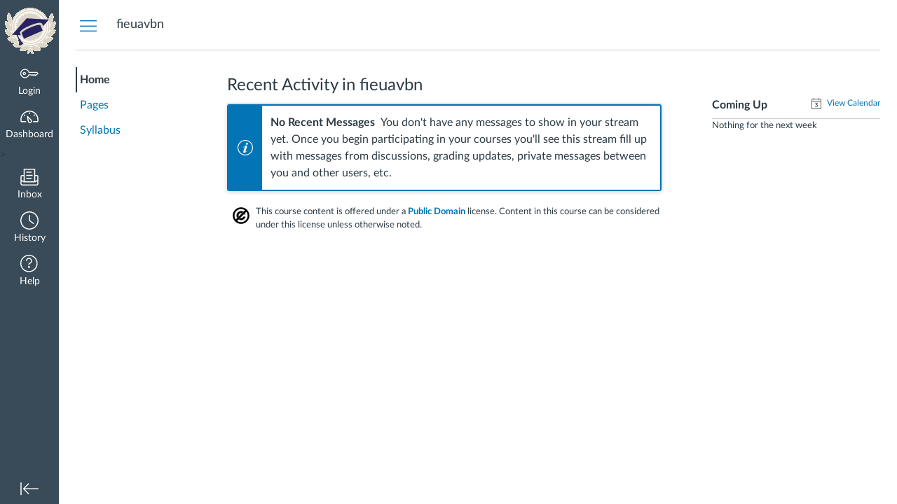

--- FILE ---
content_type: text/html; charset=utf-8
request_url: https://www.colcampus.com/courses/71163
body_size: 9915
content:
<!DOCTYPE html>
<html dir="ltr" lang="en">
<head>
  <meta charset="utf-8">
  <meta name="viewport" content="width=device-width, initial-scale=1">
  <meta name="theme-color" content="#394B58">
  <meta name="robots" content="noindex,nofollow" />
  
  
  <title>fieuavbn</title>

  <link rel="preload" href="/dist/fonts/lato/extended/Lato-Regular-bd03a2cc27.woff2" as="font" type="font/woff2" crossorigin="anonymous">
  <link rel="preload" href="/dist/fonts/lato/extended/Lato-Bold-cccb897485.woff2" as="font" type="font/woff2" crossorigin="anonymous">
  <link rel="preload" href="/dist/fonts/lato/extended/Lato-Italic-4eb103b4d1.woff2" as="font" type="font/woff2" crossorigin="anonymous">
  <link rel="stylesheet" href="/dist/brandable_css/no_variables/bundles/fonts-d8f4814aae.css" media="screen" />
  <link rel="stylesheet" href="/dist/brandable_css/d46b7a9fcd77b20b0bd6dd8b5716c4b3/variables-7dd4b80918af0e0218ec0229e4bd5873.css" media="all" />
  <link rel="stylesheet" href="/dist/brandable_css/new_styles_normal_contrast/bundles/common-a95ebf8ba8.css" media="all" />
  <link rel="stylesheet" href="/dist/brandable_css/new_styles_normal_contrast/bundles/dashboard-381ebd3eb8.css" media="screen" />
  <link rel="stylesheet" href="/dist/brandable_css/new_styles_normal_contrast/bundles/course_show-928bf3ee03.css" media="screen" />
  <link rel="apple-touch-icon" href="https://prod-colcampus-file-uploads.s3.amazonaws.com/account_2/attachments/331209/3.%20180x180_mobile_homescreen_icon.png" />
  <link rel="icon" type="image/x-icon" href="https://prod-colcampus-file-uploads.s3.amazonaws.com/account_2/attachments/331208/2.%2064x44_favicon.ico" />
  <link rel="alternate" type="application/atom+xml" title="Course Atom Feed" href="/feeds/courses/course_mKBpyFT0ngILoI9KaA1BT5EXOOsBmQqeHa1V7sqg.atom" />
  
  
  <script>if (navigator.userAgent.match(/(MSIE|Trident\/)/)) location.replace('/ie-is-not-supported.html')</script>
  <script>
    INST = {"environment":"production","logPageViews":true,"editorButtons":[{"name":"Codecademy","id":3,"favorite":false,"url":"http://www.edu-apps.org/tool_redirect?id=codecademy","icon_url":"http://www.edu-apps.org/tools/codecademy/icon.png","canvas_icon_class":null,"width":690,"height":530,"use_tray":false,"always_on":false,"description":"\u003cp\u003eInteractive programming lessons\u003c/p\u003e\n"},{"name":"MIT OCW","id":5,"favorite":false,"url":"http://www.edu-apps.org/tool_redirect?id=mit_ocw","icon_url":"http://www.edu-apps.org/tools/mit_ocw/icon.png","canvas_icon_class":null,"width":690,"height":530,"use_tray":false,"always_on":false,"description":"\u003cp\u003eOCW lectures, videos, etc. from MIT\u003c/p\u003e\n"},{"name":"Graph Builder","id":8,"favorite":false,"url":"http://www.edu-apps.org/tool_redirect?id=graph_builder","icon_url":"http://www.edu-apps.org/tools/graph_builder/icon.png","canvas_icon_class":null,"width":475,"height":770,"use_tray":false,"always_on":false,"description":"\u003cp\u003eBuild and embed rich interactive graphs into course content\u003c/p\u003e\n"},{"name":"Twitter","id":9,"favorite":false,"url":"http://www.edu-apps.org/tool_redirect?id=twitter","icon_url":"http://www.edu-apps.org/tools/twitter/icon.png","canvas_icon_class":null,"width":690,"height":530,"use_tray":false,"always_on":false,"description":"\u003cp\u003eEmbed tweet streams\u003c/p\u003e\n"},{"name":"TED Ed","id":10,"favorite":false,"url":"http://www.edu-apps.org/tool_redirect?id=ted_ed","icon_url":"http://www.edu-apps.org/tools/ted_ed/icon.png","canvas_icon_class":null,"width":690,"height":530,"use_tray":false,"always_on":false,"description":"\u003cp\u003eOnline instructional videos\u003c/p\u003e\n"},{"name":"Wikipedia","id":11,"favorite":false,"url":"http://www.edu-apps.org/tool_redirect?id=wikipedia","icon_url":"http://www.edu-apps.org/tools/wikipedia/icon.png","canvas_icon_class":null,"width":590,"height":450,"use_tray":false,"always_on":false,"description":"\u003cp\u003eArticles from The Free Encyclopedia\u003c/p\u003e\n"},{"name":"Internet Archive","id":12,"favorite":false,"url":"http://www.edu-apps.org/tool_redirect?id=archive","icon_url":"http://www.edu-apps.org/tools/archive/icon.png","canvas_icon_class":null,"width":690,"height":530,"use_tray":false,"always_on":false,"description":"\u003cp\u003eSearch public videos, books, etc.\u003c/p\u003e\n"}]};
    ENV = {"ASSET_HOST":null,"active_brand_config_json_url":"/dist/brandable_css/d46b7a9fcd77b20b0bd6dd8b5716c4b3/variables-7dd4b80918af0e0218ec0229e4bd5873.json","active_brand_config":{"md5":"d46b7a9fcd77b20b0bd6dd8b5716c4b3","variables":{"ic-brand-header-image":"https://prod-colcampus-file-uploads.s3.amazonaws.com/account_2/attachments/331207/1.%2084x72_main_nav_logo.png","ic-brand-mobile-global-nav-logo":"https://prod-colcampus-file-uploads.s3.amazonaws.com/account_2/attachments/5701053/1.%2084x72_main_nav_logo.png","ic-brand-watermark-opacity":"1","ic-brand-favicon":"https://prod-colcampus-file-uploads.s3.amazonaws.com/account_2/attachments/331208/2.%2064x44_favicon.ico","ic-brand-apple-touch-icon":"https://prod-colcampus-file-uploads.s3.amazonaws.com/account_2/attachments/331209/3.%20180x180_mobile_homescreen_icon.png","ic-brand-msapplication-tile-square":"https://prod-colcampus-file-uploads.s3.amazonaws.com/account_2/attachments/331210/4.%20558x558_windows_tile_square.png","ic-brand-msapplication-tile-wide":"https://prod-colcampus-file-uploads.s3.amazonaws.com/account_2/attachments/331211/5.%20558_270_windows_tile_wide.png","ic-brand-right-sidebar-logo":"https://prod-colcampus-file-uploads.s3.amazonaws.com/account_2/attachments/331212/6.%20360_140_right_sidebar_logo.png","ic-brand-Login-logo":"https://prod-colcampus-file-uploads.s3.amazonaws.com/account_2/attachments/331213/5.%20558_270_windows_tile_wide.png"},"share":false,"name":null,"created_at":"2025-12-22T13:47:35+02:00","js_overrides":"https://prod-colcampus-file-uploads.s3.amazonaws.com/account_2/attachments/5899238/colcampus_override.js","css_overrides":"","mobile_js_overrides":"","mobile_css_overrides":"","parent_md5":null},"confetti_branding_enabled":false,"url_to_what_gets_loaded_inside_the_tinymce_editor_css":["/dist/brandable_css/d46b7a9fcd77b20b0bd6dd8b5716c4b3/variables-7dd4b80918af0e0218ec0229e4bd5873.css","/dist/brandable_css/new_styles_normal_contrast/bundles/what_gets_loaded_inside_the_tinymce_editor-34f3e38d74.css","/dist/brandable_css/no_variables/bundles/fonts-d8f4814aae.css"],"url_for_high_contrast_tinymce_editor_css":["/dist/brandable_css/default/variables-high_contrast-7dd4b80918af0e0218ec0229e4bd5873.css","/dist/brandable_css/new_styles_high_contrast/bundles/what_gets_loaded_inside_the_tinymce_editor-b645f3a457.css","/dist/brandable_css/no_variables/bundles/fonts-d8f4814aae.css"],"current_user_id":null,"current_user_global_id":null,"current_user_heap_id":null,"current_user_roles":null,"current_user_is_student":false,"current_user_types":null,"current_user_disabled_inbox":null,"current_user_visited_tabs":null,"discussions_reporting":false,"files_domain":"www.colcampus.com","group_information":null,"DOMAIN_ROOT_ACCOUNT_ID":"10000000000002","DOMAIN_ROOT_ACCOUNT_UUID":"O4mF0lsqKJLFi17QrkjWbKj8vSvqgm1U5Tde6zLQ","k12":false,"help_link_name":"Help","help_link_icon":"help","use_high_contrast":null,"auto_show_cc":null,"disable_celebrations":null,"disable_keyboard_shortcuts":null,"LTI_LAUNCH_FRAME_ALLOWANCES":["geolocation *","microphone *","camera *","midi *","encrypted-media *","autoplay *","clipboard-write *","display-capture *"],"DEEP_LINKING_POST_MESSAGE_ORIGIN":"https://www.colcampus.com","comment_library_suggestions_enabled":null,"SETTINGS":{"open_registration":true,"collapse_global_nav":null,"release_notes_badge_disabled":null},"RAILS_ENVIRONMENT":"production","IN_PACED_COURSE":false,"DIRECT_SHARE_ENABLED":false,"CAN_VIEW_CONTENT_SHARES":null,"FEATURES":{"featured_help_links":false,"account_level_blackout_dates":false,"deleted_user_tools":false,"render_both_to_do_lists":false,"course_paces_redesign":false,"course_paces_for_students":false,"explicit_latex_typesetting":false,"media_links_use_attachment_id":false,"permanent_page_links":false,"differentiated_modules":false,"enhanced_course_creation_account_fetching":false,"instui_for_import_page":false,"multiselect_gradebook_filters":false,"assignment_edit_placement_not_on_announcements":false,"platform_service_speedgrader":false,"instui_header":false,"rce_find_replace":false,"product_tours":false,"usage_rights_discussion_topics":false,"granular_permissions_manage_users":true,"create_course_subaccount_picker":false,"lti_deep_linking_module_index_menu_modal":false,"lti_dynamic_registration":false,"lti_multiple_assignment_deep_linking":false,"lti_overwrite_user_url_input_select_content_dialog":true,"buttons_and_icons_root_account":false,"extended_submission_state":false,"scheduled_page_publication":false,"send_usage_metrics":false,"rce_transform_loaded_content":false,"lti_assignment_page_line_items":false,"mobile_offline_mode":false,"react_discussions_post":false,"instui_nav":false,"enhanced_developer_keys_tables":false,"lti_registrations_discover_page":false,"enhanced_rubrics":false,"embedded_release_notes":true,"canvas_k6_theme":false,"new_math_equation_handling":true},"current_user":{},"current_user_is_admin":false,"context_asset_string":"course_71163","ping_url":"https://www.colcampus.com/api/v1/courses/71163/ping","TIMEZONE":"Africa/Johannesburg","CONTEXT_TIMEZONE":"Africa/Johannesburg","LOCALES":["en"],"BIGEASY_LOCALE":"en_US","FULLCALENDAR_LOCALE":"en","MOMENT_LOCALE":"en","rce_auto_save_max_age_ms":86400000,"K5_USER":false,"USE_CLASSIC_FONT":false,"K5_HOMEROOM_COURSE":false,"K5_SUBJECT_COURSE":false,"LOCALE_TRANSLATION_FILE":"/dist/javascripts/translations/en-0ce58d654d.json","ACCOUNT_ID":"3","NEW_USER_TUTORIALS":{"is_enabled":null},"COURSE":{"id":"71163","long_name":"fieuavbn - fieuavbn","pages_url":"https://www.colcampus.com/courses/71163/pages","is_student":false,"is_instructor":false,"front_page_title":null,"default_view":"feed"},"notices":[],"active_context_tab":"home"};
    BRANDABLE_CSS_HANDLEBARS_INDEX = [["new_styles_normal_contrast","new_styles_high_contrast","new_styles_normal_contrast_rtl","new_styles_high_contrast_rtl"],{"10":["9bae62fad6",0,"e9ddf8c299",2],"15":["01b8d2ecfb",0,"015c6ca4ae",2],"19":["4dddb72577"],"61":["4a861ae6a1","a22a6dd039","b5ada2efd7","ca3cd4ea63"],"67":["568ccc30ee",0,"a9abb9f2a7",2],"71":["0b5b9f3d42","25de220c69","d1f9325f85","1d96bec398"],"06":["655068abe6",0,"5b59f0d34d",2],"f0":["4adf630f9a",0,0,0],"c8":["f867b49f76","621434eaa3","f854eaa566","1cb6f725e7"],"1e":["eb52346587","d3815e44a4","47aae34fb7","ffaed1f038"],"b3":["5270334b1f","f5fd98f184","51f9417986","8f98d2869b"],"0c":["40f6688c86",0,"3f57a7b0f9",2],"da":["6ebb2aa617","8211739254","fc3c3e2563","4a02a48408"],"1d":["e8700526dd",0,"4ab7027c3e",2],"08":["d349fb50b2"],"e2":["f24b5777fd"],"9f":["5978a0a45b",0,0,0],"2b":["4b2b39c6ba","82a71ec679","d3292399dd","5a17549578"],"2c":["635135fea7",0,0,0],"c2":["be1ffd00cb"],"9c":["2e3fab4cc1",0,"f95ff80a50",2],"c5":["81ae108c8d","63b209d9b7","1bcfb5cea8","f217d18ea5"],"f2":["1a7e68637a"]}]
    REMOTES = {};
  </script>
  <script src="/dist/brandable_css/d46b7a9fcd77b20b0bd6dd8b5716c4b3/variables-7dd4b80918af0e0218ec0229e4bd5873.js" defer="defer"></script>
  <script src="/dist/timezone/Africa/Johannesburg-e1ae720d47.js" defer="defer"></script>
  <script src="/dist/timezone/Africa/Johannesburg-e1ae720d47.js" defer="defer"></script>
  <script src="/dist/timezone/en_US-80a0ce259b.js" defer="defer"></script>
  <script src="/dist/webpack-production/react-entry-eee3964aa89a1a67.js" crossorigin="anonymous" defer="defer"></script>
  <script src="/dist/webpack-production/main-entry-5e43c047a6a9435b.js" crossorigin="anonymous" defer="defer"></script>
<script>
//<![CDATA[
(window.bundles || (window.bundles = [])).push('dashboard');
(window.bundles || (window.bundles = [])).push('course');
(window.bundles || (window.bundles = [])).push('course_show');
(window.bundles || (window.bundles = [])).push('past_global_alert');
(window.bundles || (window.bundles = [])).push('navigation_header');
//]]>
</script>
  
  
  

  <!-- Global site tag (gtag.js) - Google Analytics → -->
  <script async src="https://www.googletagmanager.com/gtag/js?id=UA-64914238-1"></script>
  <script>
      window.dataLayer = window.dataLayer || [];

      function gtag() {
          dataLayer.push(arguments);
      }

      gtag('js', new Date());
      gtag('config', 'UA-64914238-1');
  </script>
</head>

<body class="with-left-side course-menu-expanded with-right-side home primary-nav-expanded full-width context-course_71163">

<noscript>
  <div role="alert" class="ic-flash-static ic-flash-error">
    <div class="ic-flash__icon" aria-hidden="true">
      <i class="icon-warning"></i>
    </div>
    <h1>You need to have JavaScript enabled in order to access this site.</h1>
  </div>
</noscript>




<div id="flash_message_holder"></div>
<div id="flash_screenreader_holder"></div>

<div id="application" class="ic-app">
  



<header id="mobile-header" class="no-print">
  <button type="button" class="Button Button--icon-action-rev Button--large mobile-header-hamburger">
    <i class="icon-solid icon-hamburger"></i>
    <span id="mobileHeaderInboxUnreadBadge" class="menu-item__badge" style="min-width: 0; top: 12px; height: 12px; right: 6px; display:none;"></span>
    <span class="screenreader-only">Dashboard</span>
  </button>
  <div class="mobile-header-space"></div>
    <a class="mobile-header-title expandable" href="https://www.colcampus.com/courses/71163" role="button" aria-controls="mobileContextNavContainer">
      <div>fieuavbn</div>
    </a>
    <div class="mobile-header-space"></div>
    <button type="button" class="Button Button--icon-action-rev Button--large mobile-header-arrow" aria-label="Navigation Menu">
      <i class="icon-arrow-open-down" id="mobileHeaderArrowIcon"></i>
    </button>
</header>
<nav id="mobileContextNavContainer"></nav>

<header id="header" class="ic-app-header no-print no-user">
  <a href="#content" id="skip_navigation_link">Skip To Content</a>
  <div role="region" class="ic-app-header__main-navigation" aria-label="Global Navigation">
      <div class="ic-app-header__logomark-container">
        <a href="https://www.colcampus.com/" class="ic-app-header__logomark">
          <span class="screenreader-only">Dashboard</span>
        </a>
      </div>
    <ul id="menu" class="ic-app-header__menu-list">
        <li class="menu-item ic-app-header__menu-list-item">
          <a id="global_nav_login_link" href="/login" class="ic-app-header__menu-list-link">
            <div class="menu-item-icon-container" aria-hidden="true">
              <svg xmlns="http://www.w3.org/2000/svg" class="ic-icon-svg ic-icon-svg--login" version="1.1" x="0" y="0" viewBox="241 -241 512 512" enable-background="new 241 -241 512 512" xml:space="preserve"><path d="M743.9 5.9l-35.7-35.7H492.9c-6.5-16.2-17.3-32-31.7-46.4 -50.4-50.4-132-50.4-182.4 0s-50.4 132.1 0 182.5 132 50.4 182.4 0c11.8-11.8 20.6-25.9 27-41.8H547L570.6 88l22.8-22.8L616.2 88 639 65.2 661.8 88l24.1-24.1 15.6-1.5 4.6-0.5L753 15 743.9 5.9 743.9 5.9zM694.4 37.1l-15.6 1.5 -4.6 0.5 -12.4 12.4 -12.9-12.9h-19.8l-12.9 12.9 -12.9-12.9h-19.8l-12.9 12.9 -12.9-12.9h-87.6l-2.9 8.8c-5.3 16-13.2 29.5-24.2 40.6 -40.3 40.3-105.6 40.3-145.9 0s-40.3-105.7 0-146 105.6-40.3 145.9 0c14.3 14.3 24.4 29.8 28.6 44.6l2.7 9.4h223.3l19 19L694.4 37.1 694.4 37.1zM322.3-16.2c-17.5 17.5-17.5 46 0 63.5 17.5 17.5 46 17.5 63.5 0 17.5-17.5 17.5-46 0-63.5C368.2-33.8 339.8-33.8 322.3-16.2L322.3-16.2zM367.6 29.1c-7.5 7.5-19.7 7.5-27.2 0 -7.5-7.5-7.5-19.7 0-27.2s19.7-7.5 27.2 0S375.2 21.6 367.6 29.1L367.6 29.1z"/></svg>

            </div>
            <div class="menu-item__text">
              Login
            </div>
          </a>
        </li>
      <li class="ic-app-header__menu-list-item ">
        <a id="global_nav_dashboard_link" href="https://www.colcampus.com/" class="ic-app-header__menu-list-link">
          <div class="menu-item-icon-container" aria-hidden="true">
            <svg xmlns="http://www.w3.org/2000/svg" class="ic-icon-svg ic-icon-svg--dashboard" version="1.1" x="0" y="0" viewBox="0 0 280 200" enable-background="new 0 0 280 200" xml:space="preserve"><path d="M273.09,180.75H197.47V164.47h62.62A122.16,122.16,0,1,0,17.85,142a124,124,0,0,0,2,22.51H90.18v16.29H6.89l-1.5-6.22A138.51,138.51,0,0,1,1.57,142C1.57,65.64,63.67,3.53,140,3.53S278.43,65.64,278.43,142a137.67,137.67,0,0,1-3.84,32.57ZM66.49,87.63,50.24,71.38,61.75,59.86,78,76.12Zm147,0L202,76.12l16.25-16.25,11.51,11.51ZM131.85,53.82v-23h16.29v23Zm15.63,142.3a31.71,31.71,0,0,1-28-16.81c-6.4-12.08-15.73-72.29-17.54-84.25a8.15,8.15,0,0,1,13.58-7.2c8.88,8.21,53.48,49.72,59.88,61.81a31.61,31.61,0,0,1-27.9,46.45ZM121.81,116.2c4.17,24.56,9.23,50.21,12,55.49A15.35,15.35,0,1,0,161,157.3C158.18,152,139.79,133.44,121.81,116.2Z" /></svg>

          </div>
          <div class="menu-item__text">
            Dashboard
          </div>
        </a>
      </li>
      <!-- GJJeswin add the below condition -->
    <!-- Kumar add the below condition -->
>
      <li class="menu-item ic-app-header__menu-list-item ">
      <!-- TODO: Add back global search when available -->
        <a id="global_nav_conversations_link" href="/conversations" class="ic-app-header__menu-list-link">
          <div class="menu-item-icon-container">
            <span aria-hidden="true"><svg xmlns="http://www.w3.org/2000/svg" class="ic-icon-svg ic-icon-svg--inbox" version="1.1" x="0" y="0" viewBox="0 0 280 280" enable-background="new 0 0 280 280" xml:space="preserve"><path d="M91.72,120.75h96.56V104.65H91.72Zm0,48.28h80.47V152.94H91.72Zm0-96.56h80.47V56.37H91.72Zm160.94,34.88H228.52V10.78h-177v96.56H27.34A24.17,24.17,0,0,0,3.2,131.48V244.14a24.17,24.17,0,0,0,24.14,24.14H252.66a24.17,24.17,0,0,0,24.14-24.14V131.48A24.17,24.17,0,0,0,252.66,107.34Zm0,16.09a8.06,8.06,0,0,1,8,8v51.77l-32.19,19.31V123.44ZM67.58,203.91v-177H212.42v177ZM27.34,123.44H51.48v79.13L19.29,183.26V131.48A8.06,8.06,0,0,1,27.34,123.44ZM252.66,252.19H27.34a8.06,8.06,0,0,1-8-8V202l30,18H230.75l30-18v42.12A8.06,8.06,0,0,1,252.66,252.19Z"/></svg>
</span>
            <span class="menu-item__badge"></span>
          </div>
          <div class="menu-item__text">
            Inbox
          </div>
        </a>
      </li>
        <li class="menu-item ic-app-header__menu-list-item" >
          <a id="global_nav_history_link" role="button" href="#" class="ic-app-header__menu-list-link">
            <div class="menu-item-icon-container" aria-hidden="true">
              <svg viewBox="0 0 1920 1920" class="ic-icon-svg menu-item__icon svg-icon-history" version="1.1" xmlns="http://www.w3.org/2000/svg">
    <path d="M960 112.941c-467.125 0-847.059 379.934-847.059 847.059 0 467.125 379.934 847.059 847.059 847.059 467.125 0 847.059-379.934 847.059-847.059 0-467.125-379.934-847.059-847.059-847.059M960 1920C430.645 1920 0 1489.355 0 960S430.645 0 960 0s960 430.645 960 960-430.645 960-960 960m417.905-575.955L903.552 988.28V395.34h112.941v536.47l429.177 321.77-67.765 90.465z" stroke="none" stroke-width="1" fill-rule="evenodd"/>
</svg>
            </div>
            <div class="menu-item__text">
              History
            </div>
          </a>
        </li>
      <li class="ic-app-header__menu-list-item">
        <a id="global_nav_help_link" role="button" class="ic-app-header__menu-list-link" data-track-category="help system" data-track-label="help button" href="#">
          <div class="menu-item-icon-container" role="presentation">
              <svg xmlns="http://www.w3.org/2000/svg" class="ic-icon-svg menu-item__icon svg-icon-help" version="1.1" x="0" y="0" viewBox="0 0 200 200" enable-background="new 0 0 200 200" xml:space="preserve" fill="currentColor"><path d="M100,127.88A11.15,11.15,0,1,0,111.16,139,11.16,11.16,0,0,0,100,127.88Zm8.82-88.08a33.19,33.19,0,0,1,23.5,23.5,33.54,33.54,0,0,1-24,41.23,3.4,3.4,0,0,0-2.74,3.15v9.06H94.42v-9.06a14.57,14.57,0,0,1,11.13-14,22.43,22.43,0,0,0,13.66-10.27,22.73,22.73,0,0,0,2.31-17.37A21.92,21.92,0,0,0,106,50.59a22.67,22.67,0,0,0-19.68,3.88,22.18,22.18,0,0,0-8.65,17.64H66.54a33.25,33.25,0,0,1,13-26.47A33.72,33.72,0,0,1,108.82,39.8ZM100,5.2A94.8,94.8,0,1,0,194.8,100,94.91,94.91,0,0,0,100,5.2m0,178.45A83.65,83.65,0,1,1,183.65,100,83.73,83.73,0,0,1,100,183.65" transform="translate(-5.2 -5.2)"/></svg>

            <span class="menu-item__badge"></span>
          </div>
          <div class="menu-item__text">
            Help
          </div>
</a>      </li>
    </ul>
  </div>
  <div class="ic-app-header__secondary-navigation">
    <ul class="ic-app-header__menu-list">
      <li class="menu-item ic-app-header__menu-list-item">
        <a
          id="primaryNavToggle"
          role="button"
          href="#"
          class="ic-app-header__menu-list-link ic-app-header__menu-list-link--nav-toggle"
          aria-label="Minimize global navigation"
          title="Minimize global navigation"
        >
          <div class="menu-item-icon-container" aria-hidden="true">
            <svg xmlns="http://www.w3.org/2000/svg" class="ic-icon-svg ic-icon-svg--navtoggle" version="1.1" x="0" y="0" width="40" height="32" viewBox="0 0 40 32" xml:space="preserve">
  <path d="M39.5,30.28V2.48H37.18v27.8Zm-4.93-13.9L22.17,4,20.53,5.61l9.61,9.61H.5v2.31H30.14l-9.61,9.61,1.64,1.64Z"/>
</svg>

          </div>
        </a>
      </li>
    </ul>
  </div>
  <div id="global_nav_tray_container"></div>
  <div id="global_nav_tour"></div>
</header>


  <div id="instructure_ajax_error_box">
    <div style="text-align: right; background-color: #fff;"><a href="#" class="close_instructure_ajax_error_box_link">Close</a></div>
    <iframe id="instructure_ajax_error_result" src="about:blank" style="border: 0;" title="Error"></iframe>
  </div>

  <div id="wrapper" class="ic-Layout-wrapper">
        <div class="ic-app-nav-toggle-and-crumbs no-print">
            <button type="button" id="courseMenuToggle" class="Button Button--link ic-app-course-nav-toggle" aria-live="polite" aria-label="Hide Courses Navigation Menu">
              <i class="icon-hamburger" aria-hidden="true"></i>
            </button>

          <div class="ic-app-crumbs">
              <nav id="breadcrumbs" role="navigation" aria-label="breadcrumbs"><ul><li class="home"><a href="/"><span class="ellipsible"><i class="icon-home"
   title="My Dashboard">
  <span class="screenreader-only">My Dashboard</span>
</i>
</span></a></li><li id="crumb_course_71163"><a href="https://www.colcampus.com/courses/71163"><span class="ellipsible">fieuavbn</span></a></li></ul></nav>
          </div>


          <div class="right-of-crumbs">
          </div>

        </div>
    <div id="main" class="ic-Layout-columns">
        <div class="ic-Layout-watermark"></div>
        <div id="left-side"
          class="ic-app-course-menu ic-sticky-on list-view"
          style="display: block"
          >
          <div id="sticky-container" class="ic-sticky-frame">
            <nav role="navigation" aria-label="Courses Navigation Menu"><ul id="section-tabs"><li class="section"><a href="/courses/71163" aria-current="page" class="home active">Home</a></li><li class="section"><a href="/courses/71163/wiki" class="pages">Pages</a></li><li class="section"><a href="/courses/71163/assignments/syllabus" class="syllabus">Syllabus</a></li></ul></nav>
          </div>
        </div>
      <div id="not_right_side" class="ic-app-main-content">
        <div id="content-wrapper" class="ic-Layout-contentWrapper">
          
          <div id="content" class="ic-Layout-contentMain" role="main">
            

    <h1 class='screenreader-only'>fieuavbn</h1>



<div id="course_home_content">
    
<div id='announcementWrapper'>
  
</div>







    
<h2 class="recent-activity-header">
    Recent Activity in fieuavbn
</h2>

<ul class="recent_activity unstyled_list">
</ul>

  
<div class="ic-notification">
  <div class="ic-notification__icon" role="presentation">
    <i class="icon-info"></i>
    <span class="screenreader-only">
      information
    </span>
  </div>
  <div class="ic-notification__content">
    <div class="ic-notification__message">
      <div class="ic-notification__title no_recent_messages">
        No Recent Messages
      </div>
      <span class="notification_message">
      You don&#39;t have any messages to show in your stream yet. Once you begin participating in your courses you&#39;ll see this stream fill up with messages from discussions, grading updates, private messages between you and other users, etc.
      </span>
    </div>
  </div>
</div>


</div>
  <div class="public-license" style="margin-top: 20px;">

    <a class="public-license-image-link" href="http://en.wikipedia.org/wiki/Public_domain"><img alt="Public Domain" src="/dist/images/cc/public_domain-91d160c8ba.png" /></a>
    <span class="public-license-text">This course content is offered under a <b><a href="http://en.wikipedia.org/wiki/Public_domain">Public Domain</a></b> license. Content in this course can be considered under this license unless otherwise noted.</span>
    <div class="clear"></div>
  </div>
<div id="wizard_box"></div>

          </div>
        </div>
        <div id="right-side-wrapper" class="ic-app-main-content__secondary">
          <aside id="right-side" role="complementary">
                <div id="course_show_secondary">






    
    

    &nbsp;
  </div>

        
<div class="events_list
  coming_up"
>
  <div class="h2 shared-space">
    <h2>Coming Up</h2>
      <a
        class='event-list-view-calendar icon-calendar-day standalone-icon'
        href='https://www.colcampus.com/calendar?include_contexts=course_71163'
      >
        View Calendar
      </a>
  </div>
  <ul class="right-side-list events">
    <li>
      <small>
          Nothing for the next week
      </small>
    </li>
  </ul>
</div>


          </aside>
        </div>
      </div>
    </div>
  </div>



    <div style="display:none;"><!-- Everything inside of this should always stay hidden -->
    </div>
  <div id='aria_alerts' class='hide-text affix' role="alert" aria-live="assertive"></div>
  <div id='StudentTray__Container'></div>
  <div id="react-router-portals"></div>
  

  <iframe src="https://www.colcampus.com/post_message_forwarding?rev=59677caad5-09bb3c9388a5ba3a&amp;token=eyJ0eXAiOiJKV1QiLCJhbGciOiJIUzUxMiJ9.eyJwYXJlbnRfZG9tYWluIjoid3d3LmNvbGNhbXB1cy5jb20ifQ.62qnxhPiTG833xAxqsv52eIg7G7kL7njcap82kWcQ7b-IFwIBr5BMSIq4wHU9Bgokkh6WSMCriwx1kfLtgx3RA" name="post_message_forwarding" title="post_message_forwarding" id="post_message_forwarding" sandbox="allow-scripts allow-same-origin" style="display:none;"></iframe>


  <script>
    Object.assign(
      ENV,
      {}
    )
  </script>


  <script src="https://prod-colcampus-file-uploads.s3.amazonaws.com/account_2/attachments/5899238/colcampus_override.js" defer="defer"></script>

</div> <!-- #application -->
</body>
</html>


--- FILE ---
content_type: text/html; charset=utf-8
request_url: https://www.colcampus.com/post_message_forwarding?rev=59677caad5-09bb3c9388a5ba3a&token=eyJ0eXAiOiJKV1QiLCJhbGciOiJIUzUxMiJ9.eyJwYXJlbnRfZG9tYWluIjoid3d3LmNvbGNhbXB1cy5jb20ifQ.62qnxhPiTG833xAxqsv52eIg7G7kL7njcap82kWcQ7b-IFwIBr5BMSIq4wHU9Bgokkh6WSMCriwx1kfLtgx3RA
body_size: 273
content:

<!DOCTYPE html>
<html>
<head>
  <meta name="robots" content="noindex,nofollow" />
  <title>Canvas LTI PostMessageForwarding</title>
  <script>
    window.ENV = { PARENT_ORIGIN: "https://www.colcampus.com" }
  </script>
</head>
<body>
  <script src="/dist/javascripts/lti_post_message_forwarding-59677caad5.js"></script>
</body>
</html>


--- FILE ---
content_type: text/css
request_url: https://www.colcampus.com/dist/brandable_css/no_variables/bundles/fonts-d8f4814aae.css
body_size: 3969
content:
/*
 * Copyright (C) 2020 - present Instructure, Inc.
 *
 * This file is part of Canvas.
 *
 * Canvas is free software: you can redistribute it and/or modify it under
 * the terms of the GNU Affero General Public License as published by the Free
 * Software Foundation, version 3 of the License.
 *
 * Canvas is distributed in the hope that it will be useful, but WITHOUT ANY
 * WARRANTY; without even the implied warranty of MERCHANTABILITY or FITNESS FOR
 * A PARTICULAR PURPOSE. See the GNU Affero General Public License for more
 * details.
 *
 * You should have received a copy of the GNU Affero General Public License along
 * with this program. If not, see <http://www.gnu.org/licenses/>.
 */
@font-face {
  font-family: "Lato Extended";
  font-style: normal;
  font-weight: 300;
  src: url("/dist/fonts/lato/extended/Lato-Light-7244318390.woff2");
  font-display: swap;
}
@font-face {
  font-family: "Lato Extended";
  font-style: normal;
  font-weight: 400;
  src: url("/dist/fonts/lato/extended/Lato-Regular-bd03a2cc27.woff2");
  font-display: swap;
}
@font-face {
  font-family: "Lato Extended";
  font-style: italic;
  font-weight: 400;
  src: url("/dist/fonts/lato/extended/Lato-Italic-4eb103b4d1.woff2");
  font-display: swap;
}
@font-face {
  font-family: "Lato Extended";
  font-style: normal;
  font-weight: 700;
  src: url("/dist/fonts/lato/extended/Lato-Bold-cccb897485.woff2");
  font-display: swap;
}
@font-face {
  font-family: "Lato Extended";
  font-style: italic;
  font-weight: 700;
  src: url("/dist/fonts/lato/extended/Lato-BoldItalic-0b6bb67255.woff2");
  font-display: swap;
}
@font-face {
  font-family: "Balsamiq Sans";
  font-style: normal;
  font-weight: 400;
  src: url("/dist/fonts/balsamiq_sans/BalsamiqSans-Regular-6fc63b212d.woff2");
  font-display: swap;
  unicode-range: U+0021-2767;
}
@font-face {
  font-family: "Balsamiq Sans";
  font-style: normal;
  font-weight: 400;
  src: url("/dist/fonts/balsamiq_sans/BalsamiqSans-Regular-6fc63b212d.woff2");
  font-display: swap;
  unicode-range: U+2776-FFFF;
}
@font-face {
  font-family: "Balsamiq Sans";
  font-style: italic;
  font-weight: 400;
  src: url("/dist/fonts/balsamiq_sans/BalsamiqSans-Italic-9d4971b5da.woff2");
  font-display: swap;
  unicode-range: U+0021-2767;
}
@font-face {
  font-family: "Balsamiq Sans";
  font-style: italic;
  font-weight: 400;
  src: url("/dist/fonts/balsamiq_sans/BalsamiqSans-Italic-9d4971b5da.woff2");
  font-display: swap;
  unicode-range: U+2776-FFFF;
}
@font-face {
  font-family: "Balsamiq Sans";
  font-style: normal;
  font-weight: 700;
  src: url("/dist/fonts/balsamiq_sans/BalsamiqSans-Bold-e42cc0db11.woff2");
  font-display: swap;
  unicode-range: U+0021-2767;
}
@font-face {
  font-family: "Balsamiq Sans";
  font-style: normal;
  font-weight: 700;
  src: url("/dist/fonts/balsamiq_sans/BalsamiqSans-Bold-e42cc0db11.woff2");
  font-display: swap;
  unicode-range: U+2776-FFFF;
}
@font-face {
  font-family: "Balsamiq Sans";
  font-style: italic;
  font-weight: 700;
  src: url("/dist/fonts/balsamiq_sans/BalsamiqSans-BoldItalic-ab872de800.woff2");
  font-display: swap;
  unicode-range: U+0021-2767;
}
@font-face {
  font-family: "Balsamiq Sans";
  font-style: italic;
  font-weight: 700;
  src: url("/dist/fonts/balsamiq_sans/BalsamiqSans-BoldItalic-ab872de800.woff2");
  font-display: swap;
  unicode-range: U+2776-FFFF;
}
@font-face {
  font-family: "Architects Daughter";
  font-style: normal;
  font-weight: 400;
  src: url("/dist/fonts/architects_daughter/ArchitectsDaughter-Regular-2655f04cc3.woff2");
  font-display: swap;
}
/*
 * Explicitly use Zapf Dingbats for the small set of characters in Balsamiq Sans that don't match
 * the standard glyphs. This shouldn't be necessary, but both Chrome and Safari won't render
 * the font correctly in some cases without this explicit definition.
 */
@font-face {
  font-family: "Balsamiq Sans";
  src: local("Zapf Dingbats");
  font-display: swap;
  unicode-range: U+2768-2775;
}

--- FILE ---
content_type: text/css
request_url: https://www.colcampus.com/dist/brandable_css/d46b7a9fcd77b20b0bd6dd8b5716c4b3/variables-7dd4b80918af0e0218ec0229e4bd5873.css
body_size: 3544
content:
:root {
        --ic-brand-primary-darkened-5: #036FAC;
--ic-brand-primary-darkened-10: #0369A3;
--ic-brand-primary-darkened-15: #03639A;
--ic-brand-primary-lightened-5: #0F7AB8;
--ic-brand-primary-lightened-10: #1C81BC;
--ic-brand-primary-lightened-15: #2888C0;
--ic-brand-button--primary-bgd-darkened-5: #036FAC;
--ic-brand-button--primary-bgd-darkened-15: #03639A;
--ic-brand-button--secondary-bgd-darkened-5: #2B3942;
--ic-brand-button--secondary-bgd-darkened-15: #27333B;
--ic-brand-font-color-dark-lightened-15: #4C5860;
--ic-brand-font-color-dark-lightened-28: #677179;
--ic-link-color-darkened-10: #0369A3;
--ic-link-color-lightened-10: #1C81BC;
--ic-brand-primary: #0374B5;
--ic-brand-font-color-dark: #2D3B45;
--ic-link-color: #0374B5;
--ic-brand-button--primary-bgd: var(--ic-brand-primary);
--ic-brand-button--primary-text: #ffffff;
--ic-brand-button--secondary-bgd: #2D3B45;
--ic-brand-button--secondary-text: #ffffff;
--ic-brand-global-nav-bgd: #394B58;
--ic-brand-global-nav-ic-icon-svg-fill: #ffffff;
--ic-brand-global-nav-ic-icon-svg-fill--active: var(--ic-brand-primary);
--ic-brand-global-nav-menu-item__text-color: #ffffff;
--ic-brand-global-nav-menu-item__text-color--active: var(--ic-link-color);
--ic-brand-global-nav-avatar-border: #ffffff;
--ic-brand-global-nav-menu-item__badge-bgd: #ffffff;
--ic-brand-global-nav-menu-item__badge-bgd--active: var(--ic-brand-primary);
--ic-brand-global-nav-menu-item__badge-text: #000000;
--ic-brand-global-nav-menu-item__badge-text--active: #ffffff;
--ic-brand-global-nav-logo-bgd: #394B58;
--ic-brand-header-image: url('https://prod-colcampus-file-uploads.s3.amazonaws.com/account_2/attachments/331207/1.%2084x72_main_nav_logo.png');
--ic-brand-mobile-global-nav-logo: url('https://prod-colcampus-file-uploads.s3.amazonaws.com/account_2/attachments/5701053/1.%2084x72_main_nav_logo.png');
--ic-brand-watermark: ;
--ic-brand-watermark-opacity: 1;
--ic-brand-favicon: url('https://prod-colcampus-file-uploads.s3.amazonaws.com/account_2/attachments/331208/2.%2064x44_favicon.ico');
--ic-brand-apple-touch-icon: url('https://prod-colcampus-file-uploads.s3.amazonaws.com/account_2/attachments/331209/3.%20180x180_mobile_homescreen_icon.png');
--ic-brand-msapplication-tile-color: var(--ic-brand-primary);
--ic-brand-msapplication-tile-square: url('https://prod-colcampus-file-uploads.s3.amazonaws.com/account_2/attachments/331210/4.%20558x558_windows_tile_square.png');
--ic-brand-msapplication-tile-wide: url('https://prod-colcampus-file-uploads.s3.amazonaws.com/account_2/attachments/331211/5.%20558_270_windows_tile_wide.png');
--ic-brand-right-sidebar-logo: url('https://prod-colcampus-file-uploads.s3.amazonaws.com/account_2/attachments/331212/6.%20360_140_right_sidebar_logo.png');
--ic-brand-Login-body-bgd-color: #394B58;
--ic-brand-Login-body-bgd-image: ;
--ic-brand-Login-body-bgd-shadow-color: #2D3B45;
--ic-brand-Login-logo: url('https://prod-colcampus-file-uploads.s3.amazonaws.com/account_2/attachments/331213/5.%20558_270_windows_tile_wide.png');
--ic-brand-Login-Content-bgd-color: none;
--ic-brand-Login-Content-border-color: none;
--ic-brand-Login-Content-inner-bgd: none;
--ic-brand-Login-Content-inner-border: none;
--ic-brand-Login-Content-inner-body-bgd: none;
--ic-brand-Login-Content-inner-body-border: none;
--ic-brand-Login-Content-label-text-color: #ffffff;
--ic-brand-Login-Content-password-text-color: #ffffff;
--ic-brand-Login-footer-link-color: #ffffff;
--ic-brand-Login-footer-link-color-hover: #ffffff;
--ic-brand-Login-instructure-logo: #ffffff;
      }

--- FILE ---
content_type: text/css
request_url: https://www.colcampus.com/dist/brandable_css/new_styles_normal_contrast/bundles/common-a95ebf8ba8.css
body_size: 640763
content:
@charset "UTF-8";
/*
 * Copyright (C) 2014 - present Instructure, Inc.
 *
 * This file is part of Canvas.
 *
 * Canvas is free software: you can redistribute it and/or modify it under
 * the terms of the GNU Affero General Public License as published by the Free
 * Software Foundation, version 3 of the License.
 *
 * Canvas is distributed in the hope that it will be useful, but WITHOUT ANY
 * WARRANTY; without even the implied warranty of MERCHANTABILITY or FITNESS FOR
 * A PARTICULAR PURPOSE. See the GNU Affero General Public License for more
 * details.
 *
 * You should have received a copy of the GNU Affero General Public License along
 * with this program. If not, see <http://www.gnu.org/licenses/>.
 */
/*
 * Copyright (C) 2014 - present Instructure, Inc.
 *
 * This file is part of Canvas.
 *
 * Canvas is free software: you can redistribute it and/or modify it under
 * the terms of the GNU Affero General Public License as published by the Free
 * Software Foundation, version 3 of the License.
 *
 * Canvas is distributed in the hope that it will be useful, but WITHOUT ANY
 * WARRANTY; without even the implied warranty of MERCHANTABILITY or FITNESS FOR
 * A PARTICULAR PURPOSE. See the GNU Affero General Public License for more
 * details.
 *
 * You should have received a copy of the GNU Affero General Public License along
 * with this program. If not, see <http://www.gnu.org/licenses/>.
 */
/*
 * Copyright (C) 2014 - present Instructure, Inc.
 *
 * This file is part of Canvas.
 *
 * Canvas is free software: you can redistribute it and/or modify it under
 * the terms of the GNU Affero General Public License as published by the Free
 * Software Foundation, version 3 of the License.
 *
 * Canvas is distributed in the hope that it will be useful, but WITHOUT ANY
 * WARRANTY; without even the implied warranty of MERCHANTABILITY or FITNESS FOR
 * A PARTICULAR PURPOSE. See the GNU Affero General Public License for more
 * details.
 *
 * You should have received a copy of the GNU Affero General Public License along
 * with this program. If not, see <http://www.gnu.org/licenses/>.
 */
/*
 * Copyright (C) 2014 - present Instructure, Inc.
 *
 * This file is part of Canvas.
 *
 * Canvas is free software: you can redistribute it and/or modify it under
 * the terms of the GNU Affero General Public License as published by the Free
 * Software Foundation, version 3 of the License.
 *
 * Canvas is distributed in the hope that it will be useful, but WITHOUT ANY
 * WARRANTY; without even the implied warranty of MERCHANTABILITY or FITNESS FOR
 * A PARTICULAR PURPOSE. See the GNU Affero General Public License for more
 * details.
 *
 * You should have received a copy of the GNU Affero General Public License along
 * with this program. If not, see <http://www.gnu.org/licenses/>.
 */
/* Legacy variables. Discontinue to use these: */
/*
 * Copyright (C) 2017 - present Instructure, Inc.
 *
 * This file is part of Canvas.
 *
 * Canvas is free software: you can redistribute it and/or modify it under
 * the terms of the GNU Affero General Public License as published by the Free
 * Software Foundation, version 3 of the License.
 *
 * Canvas is distributed in the hope that it will be useful, but WITHOUT ANY
 * WARRANTY; without even the implied warranty of MERCHANTABILITY or FITNESS FOR
 * A PARTICULAR PURPOSE. See the GNU Affero General Public License for more
 * details.
 *
 * You should have received a copy of the GNU Affero General Public License along
 * with this program. If not, see <http://www.gnu.org/licenses/>.
 */
/*
 * Copyright (C) 2015 - present Instructure, Inc.
 *
 * This file is part of Canvas.
 *
 * Canvas is free software: you can redistribute it and/or modify it under
 * the terms of the GNU Affero General Public License as published by the Free
 * Software Foundation, version 3 of the License.
 *
 * Canvas is distributed in the hope that it will be useful, but WITHOUT ANY
 * WARRANTY; without even the implied warranty of MERCHANTABILITY or FITNESS FOR
 * A PARTICULAR PURPOSE. See the GNU Affero General Public License for more
 * details.
 *
 * You should have received a copy of the GNU Affero General Public License along
 * with this program. If not, see <http://www.gnu.org/licenses/>.
 */
/*
 * Copyright (C) 2014 - present Instructure, Inc.
 *
 * This file is part of Canvas.
 *
 * Canvas is free software: you can redistribute it and/or modify it under
 * the terms of the GNU Affero General Public License as published by the Free
 * Software Foundation, version 3 of the License.
 *
 * Canvas is distributed in the hope that it will be useful, but WITHOUT ANY
 * WARRANTY; without even the implied warranty of MERCHANTABILITY or FITNESS FOR
 * A PARTICULAR PURPOSE. See the GNU Affero General Public License for more
 * details.
 *
 * You should have received a copy of the GNU Affero General Public License along
 * with this program. If not, see <http://www.gnu.org/licenses/>.
 */
/*
 * Copyright (C) 2014 - present Instructure, Inc.
 *
 * This file is part of Canvas.
 *
 * Canvas is free software: you can redistribute it and/or modify it under
 * the terms of the GNU Affero General Public License as published by the Free
 * Software Foundation, version 3 of the License.
 *
 * Canvas is distributed in the hope that it will be useful, but WITHOUT ANY
 * WARRANTY; without even the implied warranty of MERCHANTABILITY or FITNESS FOR
 * A PARTICULAR PURPOSE. See the GNU Affero General Public License for more
 * details.
 *
 * You should have received a copy of the GNU Affero General Public License along
 * with this program. If not, see <http://www.gnu.org/licenses/>.
 */
/*
 * Copyright (C) 2014 - present Instructure, Inc.
 *
 * This file is part of Canvas.
 *
 * Canvas is free software: you can redistribute it and/or modify it under
 * the terms of the GNU Affero General Public License as published by the Free
 * Software Foundation, version 3 of the License.
 *
 * Canvas is distributed in the hope that it will be useful, but WITHOUT ANY
 * WARRANTY; without even the implied warranty of MERCHANTABILITY or FITNESS FOR
 * A PARTICULAR PURPOSE. See the GNU Affero General Public License for more
 * details.
 *
 * You should have received a copy of the GNU Affero General Public License along
 * with this program. If not, see <http://www.gnu.org/licenses/>.
 */
/* Legacy variables. Discontinue to use these: */
/*
 * Copyright (C) 2015 - present Instructure, Inc.
 *
 * This file is part of Canvas.
 *
 * Canvas is free software: you can redistribute it and/or modify it under
 * the terms of the GNU Affero General Public License as published by the Free
 * Software Foundation, version 3 of the License.
 *
 * Canvas is distributed in the hope that it will be useful, but WITHOUT ANY
 * WARRANTY; without even the implied warranty of MERCHANTABILITY or FITNESS FOR
 * A PARTICULAR PURPOSE. See the GNU Affero General Public License for more
 * details.
 *
 * You should have received a copy of the GNU Affero General Public License along
 * with this program. If not, see <http://www.gnu.org/licenses/>.
 */
/*
 * Copyright (C) 2012 - present Instructure, Inc.
 *
 * This file is part of Canvas.
 *
 * Canvas is free software: you can redistribute it and/or modify it under
 * the terms of the GNU Affero General Public License as published by the Free
 * Software Foundation, version 3 of the License.
 *
 * Canvas is distributed in the hope that it will be useful, but WITHOUT ANY
 * WARRANTY; without even the implied warranty of MERCHANTABILITY or FITNESS FOR
 * A PARTICULAR PURPOSE. See the GNU Affero General Public License for more
 * details.
 *
 * You should have received a copy of the GNU Affero General Public License along
 * with this program. If not, see <http://www.gnu.org/licenses/>.
 */
/*
 * Copyright (C) 2015 - present Instructure, Inc.
 *
 * This file is part of Canvas.
 *
 * Canvas is free software: you can redistribute it and/or modify it under
 * the terms of the GNU Affero General Public License as published by the Free
 * Software Foundation, version 3 of the License.
 *
 * Canvas is distributed in the hope that it will be useful, but WITHOUT ANY
 * WARRANTY; without even the implied warranty of MERCHANTABILITY or FITNESS FOR
 * A PARTICULAR PURPOSE. See the GNU Affero General Public License for more
 * details.
 *
 * You should have received a copy of the GNU Affero General Public License along
 * with this program. If not, see <http://www.gnu.org/licenses/>.
 */
/*
 * Copyright (C) 2015 - present Instructure, Inc.
 *
 * This file is part of Canvas.
 *
 * Canvas is free software: you can redistribute it and/or modify it under
 * the terms of the GNU Affero General Public License as published by the Free
 * Software Foundation, version 3 of the License.
 *
 * Canvas is distributed in the hope that it will be useful, but WITHOUT ANY
 * WARRANTY; without even the implied warranty of MERCHANTABILITY or FITNESS FOR
 * A PARTICULAR PURPOSE. See the GNU Affero General Public License for more
 * details.
 *
 * You should have received a copy of the GNU Affero General Public License along
 * with this program. If not, see <http://www.gnu.org/licenses/>.
 */
/**
 * Convert font-size from px to rem with px fallback
 * @param $size - the value in pixel you want to convert
 * e.g. p {@include fontSize(12px);}
 * courtesy of https://github.com/stubbornella/oocss/blob/master/oocss/src/components/utils/_fontSize.scss
 */
body {
  margin: 0;
}

audio,
canvas,
video {
  display: inline-block;
}

audio:not([controls]) {
  display: none;
  height: 0;
}

img {
  max-width: 100%;
  height: auto;
  vertical-align: middle;
  border: 0;
  -ms-interpolation-mode: bicubic;
}

#map_canvas img,
.google-maps img {
  max-width: none;
}

button,
input,
select,
textarea {
  margin: 0;
  font-size: 100%;
  vertical-align: middle;
}

button::-moz-focus-inner,
[type=button]::-moz-focus-inner,
[type=reset]::-moz-focus-inner,
[type=submit]::-moz-focus-inner {
  border-style: none;
  padding: 0;
}

button,
html input[type=button],
input[type=reset],
input[type=submit] {
  -webkit-appearance: button;
  cursor: pointer;
}

input[type=search] {
  box-sizing: content-box;
  -webkit-appearance: textfield;
}

input[type=search]::-webkit-search-decoration,
input[type=search]::-webkit-search-cancel-button {
  -webkit-appearance: none;
}

textarea {
  vertical-align: top;
}

/*!
 * jQuery UI CSS Framework 1.8.21
 *
 * Copyright 2012, AUTHORS.txt (http://jqueryui.com/about)
 * Dual licensed under the MIT or GPL Version 2 licenses.
 * http://jquery.org/license
 *
 * http://docs.jquery.com/UI/Theming/API
 */
/* Layout helpers
----------------------------------*/
.ui-helper-hidden {
  display: none;
}

.ui-helper-hidden-accessible, .ui-button-icon-only .ui-button-text, .ui-button-icons-only .ui-button-text {
  position: absolute !important;
  clip: rect(1px 1px 1px 1px);
  clip: rect(1px, 1px, 1px, 1px);
}

.ui-helper-reset {
  margin: 0;
  padding: 0;
  border: 0;
  outline: 0;
  line-height: 1.3;
  text-decoration: none;
  font-size: 100%;
  list-style: none;
}

.ui-helper-clearfix:before, .ui-helper-clearfix:after {
  content: "";
  display: table;
}

.ui-helper-clearfix:after {
  clear: both;
}

.ui-helper-clearfix {
  zoom: 1;
}

.ui-helper-zfix {
  width: 100%;
  height: 100%;
  top: 0;
  left: 0;
  position: absolute;
  opacity: 0;
  filter: Alpha(Opacity=0);
}

/* Interaction Cues
----------------------------------*/
.ui-state-disabled {
  cursor: default !important;
}

/* Icons
----------------------------------*/
/* states and images */
.ui-icon {
  display: block;
  text-indent: -99999px;
  overflow: hidden;
  background-repeat: no-repeat;
}

/* Misc visuals
----------------------------------*/
/* Overlays */
.ui-widget-overlay {
  position: absolute;
  top: 0;
  left: 0;
  width: 100%;
  height: 100%;
}

/*!
 * jQuery UI Resizable 1.8.21
 *
 * Copyright 2012, AUTHORS.txt (http://jqueryui.com/about)
 * Dual licensed under the MIT or GPL Version 2 licenses.
 * http://jquery.org/license
 *
 * http://docs.jquery.com/UI/Resizable#theming
 */
.ui-resizable {
  position: relative;
}

.ui-resizable-handle {
  position: absolute;
  font-size: 0.1px;
  display: block;
}

.ui-resizable-disabled .ui-resizable-handle, .ui-resizable-autohide .ui-resizable-handle {
  display: none;
}

.ui-resizable-n {
  cursor: n-resize;
  height: 7px;
  width: 100%;
  top: -5px;
  left: 0;
}

.ui-resizable-s {
  cursor: s-resize;
  height: 7px;
  width: 100%;
  bottom: -5px;
  left: 0;
}

.ui-resizable-e {
  cursor: e-resize;
  width: 7px;
  right: -5px;
  top: 0;
  height: 100%;
}

.ui-resizable-w {
  cursor: w-resize;
  width: 7px;
  left: -5px;
  top: 0;
  height: 100%;
}

.ui-resizable-se {
  cursor: se-resize;
  width: 12px;
  height: 12px;
  right: 1px;
  bottom: 1px;
}

.ui-resizable-sw {
  cursor: sw-resize;
  width: 9px;
  height: 9px;
  left: -5px;
  bottom: -5px;
}

.ui-resizable-nw {
  cursor: nw-resize;
  width: 9px;
  height: 9px;
  left: -5px;
  top: -5px;
}

.ui-resizable-ne {
  cursor: ne-resize;
  width: 9px;
  height: 9px;
  right: -5px;
  top: -5px;
}

/*!
 * jQuery UI Selectable 1.8.21
 *
 * Copyright 2012, AUTHORS.txt (http://jqueryui.com/about)
 * Dual licensed under the MIT or GPL Version 2 licenses.
 * http://jquery.org/license
 *
 * http://docs.jquery.com/UI/Selectable#theming
 */
.ui-selectable-helper {
  position: absolute;
  z-index: 100;
  border: 1px dotted black;
}

/*!
 * jQuery UI Autocomplete 1.8.21
 *
 * Copyright 2012, AUTHORS.txt (http://jqueryui.com/about)
 * Dual licensed under the MIT or GPL Version 2 licenses.
 * http://jquery.org/license
 *
 * http://docs.jquery.com/UI/Autocomplete#theming
 */
.ui-autocomplete {
  position: absolute;
  cursor: default;
}

/* workarounds */
* html .ui-autocomplete {
  width: 1px;
}

/* without this, the menu expands to 100% in IE6 */
/*
 * jQuery UI Menu 1.8.21
 *
 * Copyright 2010, AUTHORS.txt (http://jqueryui.com/about)
 * Dual licensed under the MIT or GPL Version 2 licenses.
 * http://jquery.org/license
 *
 * http://docs.jquery.com/UI/Menu#theming
 */
.ui-menu {
  list-style: none;
  padding: 2px;
  margin: 0;
  display: block;
  float: left;
}
.ui-menu .ui-menu {
  margin-top: -3px;
}
.ui-menu .ui-menu-item {
  margin: 0;
  padding: 0;
  zoom: 1;
  float: left;
  clear: left;
  width: 100%;
}
.ui-menu .ui-menu-item a {
  text-decoration: none;
  display: block;
  padding: 0.2em 0.4em;
  line-height: 1.5;
  zoom: 1;
}
.ui-menu .ui-menu-item a.ui-state-hover, .ui-menu .ui-menu-item a.ui-state-active, .ui-menu .ui-menu-item .ui-progressbar a.ui-widget-header, .ui-progressbar .ui-menu .ui-menu-item a.ui-widget-header, .ui-menu .ui-menu-item a.ui-state-focus {
  background: var(--ic-brand-primary);
  font-weight: normal;
  margin: -1px;
  color: white;
}

.ui-buttonset {
  margin-right: 7px;
}
.ui-buttonset .ui-button {
  margin-left: 0;
  margin-right: -5px;
  border-radius: 0;
}
.ui-buttonset .ui-button.ui-corner-right {
  border-top-right-radius: 3px;
  border-bottom-right-radius: 3px;
}
.ui-buttonset .ui-button.ui-corner-left {
  border-top-left-radius: 3px;
  border-bottom-left-radius: 3px;
}
.ui-buttonset input[type=checkbox] + label.ui-button, .ui-buttonset input[type=radio] + label.ui-button {
  vertical-align: middle;
}

/*!
 * jQuery UI Dialog 1.8.21
 *
 * Copyright 2012, AUTHORS.txt (http://jqueryui.com/about)
 * Dual licensed under the MIT or GPL Version 2 licenses.
 * http://jquery.org/license
 *
 * http://docs.jquery.com/UI/Dialog#theming
 */
.ui-dialog {
  position: absolute;
  padding: 0.2em;
  width: 300px;
  overflow: hidden;
}

.ui-dialog .ui-dialog-title {
  float: left;
  margin: 0 16px 0 0;
  font-size: 18px;
  font-size: 1.125rem;
  font-weight: normal;
}

.ui-dialog .ui-dialog-titlebar-close {
  position: absolute;
  right: 0.3em;
  top: 50%;
  width: 19px;
  margin: -10px 0 0 0;
  padding: 1px;
  height: 18px;
  padding: 0;
  background: none;
}
.ui-dialog .ui-dialog-titlebar-close:not(.ui-state-focus) {
  border-color: transparent;
}

.ui-dialog .ui-dialog-titlebar-close span {
  display: block;
  margin: 1px;
}

.ui-dialog .ui-dialog-titlebar-close:hover, .ui-dialog .ui-dialog-titlebar-close:focus {
  padding: 0;
}

.ui-dialog .ui-dialog-content {
  position: relative;
  border: 0;
  padding: 0.5em 1em;
  background: none;
  overflow: auto;
  zoom: 1;
}

.ui-dialog .ui-dialog-buttonpane, .ui-dialog .ui-datepicker .ui-datepicker-time, .ui-datepicker .ui-dialog .ui-datepicker-time {
  text-align: left;
  border-width: 1px 0 0 0;
  background-image: none;
  margin: 0.5em 0 0 0;
  padding: 0.3em 1em 0.5em 0.4em;
}

.ui-dialog .ui-dialog-buttonpane .ui-dialog-buttonset, .ui-dialog .ui-datepicker .ui-datepicker-time .ui-dialog-buttonset, .ui-datepicker .ui-dialog .ui-datepicker-time .ui-dialog-buttonset {
  float: right;
}

.ui-dialog .ui-dialog-buttonpane button, .ui-dialog .ui-datepicker .ui-datepicker-time button, .ui-datepicker .ui-dialog .ui-datepicker-time button {
  margin: 0.5em 0.4em 0.5em 0;
  cursor: pointer;
}

.ui-dialog .ui-resizable-se {
  width: 14px;
  height: 14px;
  right: 3px;
  bottom: 3px;
}

.ui-draggable .ui-dialog-titlebar, .ui-draggable .ui-datepicker .ui-datepicker-header, .ui-datepicker .ui-draggable .ui-datepicker-header {
  cursor: move;
}

.ui-dialog {
  padding: 0;
}
.ui-dialog .ui-dialog-titlebar-close {
  right: 12px;
  width: 20px;
  height: 20px;
}
.ui-dialog .ui-dialog-titlebar-close span {
  transition: opacity 0.2s;
  background: url(/dist/images/icon-x-black-163c6230a4.svg) 50% 50% no-repeat;
  background-size: 10px;
  opacity: 0.6;
}
.ui-dialog .ui-dialog-titlebar-close.ui-state-hover, .ui-dialog .ui-dialog-titlebar-close.ui-state-focus {
  border: 1px solid transparent;
  box-shadow: 0 0 0 2px var(--ic-brand-button--primary-bgd);
  border-radius: 3px;
}
.ui-dialog .ui-dialog-titlebar-close.ui-state-hover span, .ui-dialog .ui-dialog-titlebar-close.ui-state-focus span {
  opacity: 0.8;
}
.ui-dialog .ui-dialog-titlebar-close:focus {
  outline-style: none;
  border-color: transparent;
  box-shadow: 0 0 0 2px var(--ic-brand-button--primary-bgd);
}

.ui-dialog .ui-dialog-titlebar, .ui-dialog .ui-datepicker .ui-datepicker-header, .ui-datepicker .ui-dialog .ui-datepicker-header {
  padding: 0.4em 1em;
  position: relative;
}
.ui-dialog .ui-dialog-titlebar.ui-widget-header, .ui-dialog .ui-datepicker .ui-widget-header.ui-datepicker-header, .ui-datepicker .ui-dialog .ui-widget-header.ui-datepicker-header {
  background: #FFFFFF;
  padding: 16px 12px;
  border-bottom: 1px solid #C7CDD1;
}

.ui-dialog.ui-widget-content {
  border: none;
  box-shadow: 0 1px 4px 1px rgba(45, 59, 69, 0.95);
}

.ui-dialog.ui-dialog-focus-bumper {
  pointerEvents: "none";
  position: "fixed";
}

.ui-datepicker .ui-datepicker-time,
.ui-dialog .ui-dialog-buttonpane {
  background-color: #f2f2f2;
  border-top: 1px solid #C7CDD1;
}

.ui-dialog .ui-dialog-buttonpane, .ui-dialog .ui-datepicker .ui-datepicker-time, .ui-datepicker .ui-dialog .ui-datepicker-time {
  padding: 6px;
}
@media only screen and (min-width: 768px) {
  .ui-dialog .ui-dialog-buttonpane, .ui-dialog .ui-datepicker .ui-datepicker-time, .ui-datepicker .ui-dialog .ui-datepicker-time {
    padding: 12px;
  }
}
.ui-dialog .ui-dialog-buttonpane .ui-dialog-buttonset button, .ui-dialog .ui-datepicker .ui-datepicker-time .ui-dialog-buttonset button, .ui-datepicker .ui-dialog .ui-datepicker-time .ui-dialog-buttonset button {
  margin-top: 0;
  margin-bottom: 0;
}
.ui-dialog .ui-dialog-buttonpane .ui-dialog-buttonset button:last-of-type, .ui-dialog .ui-datepicker .ui-datepicker-time .ui-dialog-buttonset button:last-of-type, .ui-datepicker .ui-dialog .ui-datepicker-time .ui-dialog-buttonset button:last-of-type {
  margin-right: 0;
}

.ui-datepicker .ui-datepicker-header,
.ui-dialog .ui-dialog-titlebar {
  border-top: 0;
  border-left: 0;
  border-right: 0;
  border-bottom-left-radius: 0;
  border-bottom-right-radius: 0;
  font-weight: bold;
  font-size: 14px;
  font-size: 0.875rem;
}

/*!
 * jQuery UI Tabs 1.8.21
 *
 * Copyright 2012, AUTHORS.txt (http://jqueryui.com/about)
 * Dual licensed under the MIT or GPL Version 2 licenses.
 * http://jquery.org/license
 *
 * http://docs.jquery.com/UI/Tabs#theming
 */
.ui-tabs {
  position: relative;
  zoom: 1;
  /* position: relative prevents IE scroll bug (element with position: relative inside container with overflow: auto appear as "fixed") */
  border-radius: 0;
  border: none !important;
  background-color: transparent !important;
  /* first selector in group seems obsolete, but required to overcome bug in Opera applying cursor: text overall if defined elsewhere... */
}
.ui-tabs .ui-tabs-nav {
  margin: 0;
  padding: 0;
  border-radius: 0;
  background: transparent;
  border-width: 0 0 1px 0;
  box-shadow: none;
}
.ui-tabs .ui-tabs-nav li {
  list-style: none;
  float: left;
  position: relative;
  top: 1px;
  margin: 0 0.2em 1px 0;
  border-bottom: 0 !important;
  padding: 0;
  white-space: nowrap;
}
.ui-tabs .ui-tabs-nav li a {
  float: left;
  padding: 0.5em 0.9em;
  text-decoration: none;
  font-weight: bold;
  text-shadow: 0 1px 0 rgba(255, 255, 255, 0.5);
}
.ui-tabs .ui-tabs-nav li.ui-tabs-active {
  margin-bottom: 0;
  padding-bottom: 1px;
  background: #fff;
  border-color: #aaa;
  box-shadow: none;
}
.ui-tabs .ui-tabs-nav li.ui-tabs-active a {
  color: #333;
}
.ui-tabs .ui-tabs-nav li.ui-tabs-active a, .ui-tabs .ui-tabs-nav li.ui-state-disabled a, .ui-tabs .ui-tabs-nav li.ui-state-processing a {
  cursor: text;
}
.ui-tabs .ui-tabs-nav li a, .ui-tabs.ui-tabs-collapsible .ui-tabs-nav li.ui-tabs-active a {
  cursor: pointer;
}
.ui-tabs .ui-tabs-panel {
  display: block;
  padding: 1em 1.4em;
  background-color: #fff;
  border-width: 0 1px 1px 1px;
  border-radius: 0;
}
.ui-tabs .ui-tabs-hide {
  display: none !important;
}

/*!
 * jQuery UI Datepicker 1.8.21
 *
 * Copyright 2012, AUTHORS.txt (http://jqueryui.com/about)
 * Dual licensed under the MIT or GPL Version 2 licenses.
 * http://jquery.org/license
 *
 * http://docs.jquery.com/UI/Datepicker#theming
 */
.ui-datepicker {
  width: 17em;
  padding: 0;
  display: none;
}

.ui-datepicker .ui-datepicker-header {
  position: relative;
  padding: 4px 0;
  border-bottom-left-radius: 0;
  border-bottom-right-radius: 0;
}

.ui-datepicker .ui-datepicker-prev, .ui-datepicker .ui-datepicker-next {
  position: absolute;
  top: 5px;
  width: 1.8em;
  height: 1.8em;
}

.ui-datepicker .ui-datepicker-prev-hover, .ui-datepicker .ui-datepicker-next-hover {
  top: 4px;
}

.ui-datepicker .ui-datepicker-prev {
  left: 4px;
}

.ui-datepicker .ui-datepicker-next {
  right: 4px;
}

.ui-datepicker .ui-datepicker-prev-hover {
  left: 3px;
}

.ui-datepicker .ui-datepicker-next-hover {
  right: 3px;
}

.ui-datepicker .ui-datepicker-prev span, .ui-datepicker .ui-datepicker-next span {
  display: block;
  position: absolute;
  left: 50%;
  margin-left: -8px;
  top: 50%;
  margin-top: -8px;
}

.ui-datepicker .ui-datepicker-title {
  margin: 0 2.3em;
  line-height: 1.8em;
  text-align: center;
}

.ui-datepicker .ui-datepicker-title select {
  font-size: 1em;
  margin: 1px 0;
}

.ui-datepicker select.ui-datepicker-month-year {
  width: 100%;
}

.ui-datepicker select.ui-datepicker-month,
.ui-datepicker select.ui-datepicker-year {
  width: 49%;
}

.ui-datepicker table {
  width: 100%;
  font-size: 0.9em;
  border-collapse: collapse;
  margin: 0 0 0.4em;
}

.ui-datepicker th {
  padding: 0.7em 0.3em;
  text-align: center;
  font-weight: bold;
  border: 0;
}

.ui-datepicker td {
  border: 0;
}

.ui-datepicker td span, .ui-datepicker td a {
  display: block;
  padding: 2px;
  text-align: center;
  text-decoration: none;
  border-color: transparent;
}

.ui-datepicker .ui-datepicker-buttonpane {
  background-image: none;
  margin: 0.7em 0 0 0;
  padding: 0 0.2em;
  border-left: 0;
  border-right: 0;
  border-bottom: 0;
}

.ui-datepicker .ui-datepicker-buttonpane button {
  float: right;
  margin: 0.5em 0.2em 0.4em;
  cursor: pointer;
  padding: 0.2em 0.6em 0.3em 0.6em;
  width: auto;
  overflow: visible;
}

.ui-datepicker .ui-datepicker-buttonpane button.ui-datepicker-current {
  float: left;
}

/* with multiple calendars */
.ui-datepicker.ui-datepicker-multi {
  width: auto;
}

.ui-datepicker-multi .ui-datepicker-group {
  float: left;
}

.ui-datepicker-multi .ui-datepicker-group table {
  width: 95%;
  margin: 0 auto 0.4em;
}

.ui-datepicker-multi-2 .ui-datepicker-group {
  width: 50%;
}

.ui-datepicker-multi-3 .ui-datepicker-group {
  width: 33.3%;
}

.ui-datepicker-multi-4 .ui-datepicker-group {
  width: 25%;
}

.ui-datepicker-multi .ui-datepicker-group-last .ui-datepicker-header {
  border-left-width: 0;
}

.ui-datepicker-multi .ui-datepicker-group-middle .ui-datepicker-header {
  border-left-width: 0;
}

.ui-datepicker-multi .ui-datepicker-buttonpane {
  clear: left;
}

.ui-datepicker-row-break {
  clear: both;
  width: 100%;
  font-size: 0em;
}

.ui-datepicker .ui-state-default {
  background: transparent;
  box-shadow: none;
}
.ui-datepicker .ui-state-active, .ui-datepicker .ui-progressbar .ui-widget-header, .ui-progressbar .ui-datepicker .ui-widget-header, .ui-datepicker .ui-state-active.ui-state-hover {
  border: 1px solid #a8adb3;
  color: #333;
  background: #d5dde3;
  background: linear-gradient(to bottom, #e0e6eb, #d4dce2);
  font-weight: bold;
  text-shadow: 1px 1px 0 rgba(255, 255, 255, 0.75);
}
.ui-datepicker .ui-datepicker-time {
  padding: 5px 6px;
  text-align: right;
}
.ui-datepicker .ui-datepicker-time input, .ui-datepicker .ui-datepicker-time select {
  padding: 2px;
  margin-bottom: 0;
}
.ui-datepicker .ui-datepicker-time .ui-datepicker-ok {
  margin-left: 6px;
}
.ui-datepicker .ui-datepicker-header {
  font-size: 12px;
  font-size: 0.75rem;
}

.ui-datepicker-today .ui-state-highlight:not(.ui-state-active) {
  background: transparent;
  border-color: transparent;
  font-weight: bold;
}

#ui-datepicker-div {
  z-index: 9999 !important;
}

.ui-datepicker-header.ui-widget-header {
  background: #FFFFFF;
  box-shadow: none;
  padding: 6px 0;
  border-color: #C7CDD1;
  text-shadow: none;
}

.ui-datepicker.ui-widget-content {
  border-color: #C7CDD1;
  box-shadow: 0 1px 2px rgba(45, 59, 69, 0.2);
}

.ui-datepicker .ui-datepicker-header .ui-datepicker-prev {
  background: url("/dist/images/icon-arrow-left-98868663f2.svg") 50% 50% no-repeat;
  background-size: 12px;
}
.ui-datepicker .ui-datepicker-header .ui-datepicker-prev .ui-icon {
  display: none;
}

.ui-datepicker .ui-datepicker-header .ui-datepicker-prev, .ui-datepicker .ui-datepicker-header .ui-datepicker-next {
  background-repeat: no-repeat;
  background-position: 50% 50%;
  background-size: 12px;
  opacity: 0.85;
}
.ui-datepicker .ui-datepicker-header .ui-datepicker-prev .ui-icon, .ui-datepicker .ui-datepicker-header .ui-datepicker-next .ui-icon {
  display: none;
}
.ui-datepicker .ui-datepicker-header .ui-datepicker-prev.ui-state-hover, .ui-datepicker .ui-datepicker-header .ui-datepicker-next.ui-state-hover {
  border-color: #C7CDD1;
  background-color: #f2f2f2;
}
.ui-datepicker .ui-datepicker-header .ui-datepicker-prev {
  background-image: url("/dist/images/icon-arrow-left-98868663f2.svg");
}
.ui-datepicker .ui-datepicker-header .ui-datepicker-next {
  background-image: url("/dist/images/icon-arrow-right-2bbc032252.svg");
}

.ui-datepicker td span, .ui-datepicker td a {
  border-radius: 3px;
  color: var(--ic-brand-font-color-dark);
}
.ui-datepicker td span.ui-state-default.ui-state-hover, .ui-datepicker td a.ui-state-default.ui-state-hover {
  border-color: #C7CDD1;
  background-color: #f2f2f2;
}
.ui-datepicker td span.ui-state-default.ui-state-active, .ui-datepicker td .ui-progressbar span.ui-state-default.ui-widget-header, .ui-progressbar .ui-datepicker td span.ui-state-default.ui-widget-header, .ui-datepicker td a.ui-state-default.ui-state-active, .ui-datepicker td .ui-progressbar a.ui-state-default.ui-widget-header, .ui-progressbar .ui-datepicker td a.ui-state-default.ui-widget-header {
  background: var(--ic-brand-primary);
  color: #FFFFFF;
  border-color: var(--ic-brand-primary-darkened-10);
  text-shadow: none;
}

.ui-datepicker .ui-datepicker-time {
  background-color: #f2f2f2;
  box-shadow: none;
  border-top-color: #C7CDD1;
}

/*!
 * jQuery UI Progressbar 1.8.21
 *
 * Copyright 2012, AUTHORS.txt (http://jqueryui.com/about)
 * Dual licensed under the MIT or GPL Version 2 licenses.
 * http://jquery.org/license
 *
 * http://docs.jquery.com/UI/Progressbar#theming
 */
.ui-progressbar {
  height: 2em;
  text-align: left;
  overflow: hidden;
}

.ui-progressbar .ui-progressbar-value {
  margin: -1px;
  height: 100%;
}

/*
 * Copyright (C) 2014 - present Instructure, Inc.
 *
 * This file is part of Canvas.
 *
 * Canvas is free software: you can redistribute it and/or modify it under
 * the terms of the GNU Affero General Public License as published by the Free
 * Software Foundation, version 3 of the License.
 *
 * Canvas is distributed in the hope that it will be useful, but WITHOUT ANY
 * WARRANTY; without even the implied warranty of MERCHANTABILITY or FITNESS FOR
 * A PARTICULAR PURPOSE. See the GNU Affero General Public License for more
 * details.
 *
 * You should have received a copy of the GNU Affero General Public License along
 * with this program. If not, see <http://www.gnu.org/licenses/>.
 */
/*
 * Copyright (C) 2014 - present Instructure, Inc.
 *
 * This file is part of Canvas.
 *
 * Canvas is free software: you can redistribute it and/or modify it under
 * the terms of the GNU Affero General Public License as published by the Free
 * Software Foundation, version 3 of the License.
 *
 * Canvas is distributed in the hope that it will be useful, but WITHOUT ANY
 * WARRANTY; without even the implied warranty of MERCHANTABILITY or FITNESS FOR
 * A PARTICULAR PURPOSE. See the GNU Affero General Public License for more
 * details.
 *
 * You should have received a copy of the GNU Affero General Public License along
 * with this program. If not, see <http://www.gnu.org/licenses/>.
 */
/*
 * Copyright (C) 2014 - present Instructure, Inc.
 *
 * This file is part of Canvas.
 *
 * Canvas is free software: you can redistribute it and/or modify it under
 * the terms of the GNU Affero General Public License as published by the Free
 * Software Foundation, version 3 of the License.
 *
 * Canvas is distributed in the hope that it will be useful, but WITHOUT ANY
 * WARRANTY; without even the implied warranty of MERCHANTABILITY or FITNESS FOR
 * A PARTICULAR PURPOSE. See the GNU Affero General Public License for more
 * details.
 *
 * You should have received a copy of the GNU Affero General Public License along
 * with this program. If not, see <http://www.gnu.org/licenses/>.
 */
/* Legacy variables. Discontinue to use these: */
/*
 * Copyright (C) 2017 - present Instructure, Inc.
 *
 * This file is part of Canvas.
 *
 * Canvas is free software: you can redistribute it and/or modify it under
 * the terms of the GNU Affero General Public License as published by the Free
 * Software Foundation, version 3 of the License.
 *
 * Canvas is distributed in the hope that it will be useful, but WITHOUT ANY
 * WARRANTY; without even the implied warranty of MERCHANTABILITY or FITNESS FOR
 * A PARTICULAR PURPOSE. See the GNU Affero General Public License for more
 * details.
 *
 * You should have received a copy of the GNU Affero General Public License along
 * with this program. If not, see <http://www.gnu.org/licenses/>.
 */
/*
 * Copyright (C) 2015 - present Instructure, Inc.
 *
 * This file is part of Canvas.
 *
 * Canvas is free software: you can redistribute it and/or modify it under
 * the terms of the GNU Affero General Public License as published by the Free
 * Software Foundation, version 3 of the License.
 *
 * Canvas is distributed in the hope that it will be useful, but WITHOUT ANY
 * WARRANTY; without even the implied warranty of MERCHANTABILITY or FITNESS FOR
 * A PARTICULAR PURPOSE. See the GNU Affero General Public License for more
 * details.
 *
 * You should have received a copy of the GNU Affero General Public License along
 * with this program. If not, see <http://www.gnu.org/licenses/>.
 */
/*
 * Copyright (C) 2014 - present Instructure, Inc.
 *
 * This file is part of Canvas.
 *
 * Canvas is free software: you can redistribute it and/or modify it under
 * the terms of the GNU Affero General Public License as published by the Free
 * Software Foundation, version 3 of the License.
 *
 * Canvas is distributed in the hope that it will be useful, but WITHOUT ANY
 * WARRANTY; without even the implied warranty of MERCHANTABILITY or FITNESS FOR
 * A PARTICULAR PURPOSE. See the GNU Affero General Public License for more
 * details.
 *
 * You should have received a copy of the GNU Affero General Public License along
 * with this program. If not, see <http://www.gnu.org/licenses/>.
 */
/*
 * Copyright (C) 2014 - present Instructure, Inc.
 *
 * This file is part of Canvas.
 *
 * Canvas is free software: you can redistribute it and/or modify it under
 * the terms of the GNU Affero General Public License as published by the Free
 * Software Foundation, version 3 of the License.
 *
 * Canvas is distributed in the hope that it will be useful, but WITHOUT ANY
 * WARRANTY; without even the implied warranty of MERCHANTABILITY or FITNESS FOR
 * A PARTICULAR PURPOSE. See the GNU Affero General Public License for more
 * details.
 *
 * You should have received a copy of the GNU Affero General Public License along
 * with this program. If not, see <http://www.gnu.org/licenses/>.
 */
/*
 * Copyright (C) 2014 - present Instructure, Inc.
 *
 * This file is part of Canvas.
 *
 * Canvas is free software: you can redistribute it and/or modify it under
 * the terms of the GNU Affero General Public License as published by the Free
 * Software Foundation, version 3 of the License.
 *
 * Canvas is distributed in the hope that it will be useful, but WITHOUT ANY
 * WARRANTY; without even the implied warranty of MERCHANTABILITY or FITNESS FOR
 * A PARTICULAR PURPOSE. See the GNU Affero General Public License for more
 * details.
 *
 * You should have received a copy of the GNU Affero General Public License along
 * with this program. If not, see <http://www.gnu.org/licenses/>.
 */
/* Legacy variables. Discontinue to use these: */
/*
 * Copyright (C) 2015 - present Instructure, Inc.
 *
 * This file is part of Canvas.
 *
 * Canvas is free software: you can redistribute it and/or modify it under
 * the terms of the GNU Affero General Public License as published by the Free
 * Software Foundation, version 3 of the License.
 *
 * Canvas is distributed in the hope that it will be useful, but WITHOUT ANY
 * WARRANTY; without even the implied warranty of MERCHANTABILITY or FITNESS FOR
 * A PARTICULAR PURPOSE. See the GNU Affero General Public License for more
 * details.
 *
 * You should have received a copy of the GNU Affero General Public License along
 * with this program. If not, see <http://www.gnu.org/licenses/>.
 */
/*
 * Copyright (C) 2012 - present Instructure, Inc.
 *
 * This file is part of Canvas.
 *
 * Canvas is free software: you can redistribute it and/or modify it under
 * the terms of the GNU Affero General Public License as published by the Free
 * Software Foundation, version 3 of the License.
 *
 * Canvas is distributed in the hope that it will be useful, but WITHOUT ANY
 * WARRANTY; without even the implied warranty of MERCHANTABILITY or FITNESS FOR
 * A PARTICULAR PURPOSE. See the GNU Affero General Public License for more
 * details.
 *
 * You should have received a copy of the GNU Affero General Public License along
 * with this program. If not, see <http://www.gnu.org/licenses/>.
 */
/*
 * Copyright (C) 2015 - present Instructure, Inc.
 *
 * This file is part of Canvas.
 *
 * Canvas is free software: you can redistribute it and/or modify it under
 * the terms of the GNU Affero General Public License as published by the Free
 * Software Foundation, version 3 of the License.
 *
 * Canvas is distributed in the hope that it will be useful, but WITHOUT ANY
 * WARRANTY; without even the implied warranty of MERCHANTABILITY or FITNESS FOR
 * A PARTICULAR PURPOSE. See the GNU Affero General Public License for more
 * details.
 *
 * You should have received a copy of the GNU Affero General Public License along
 * with this program. If not, see <http://www.gnu.org/licenses/>.
 */
/*
 * Copyright (C) 2015 - present Instructure, Inc.
 *
 * This file is part of Canvas.
 *
 * Canvas is free software: you can redistribute it and/or modify it under
 * the terms of the GNU Affero General Public License as published by the Free
 * Software Foundation, version 3 of the License.
 *
 * Canvas is distributed in the hope that it will be useful, but WITHOUT ANY
 * WARRANTY; without even the implied warranty of MERCHANTABILITY or FITNESS FOR
 * A PARTICULAR PURPOSE. See the GNU Affero General Public License for more
 * details.
 *
 * You should have received a copy of the GNU Affero General Public License along
 * with this program. If not, see <http://www.gnu.org/licenses/>.
 */
/**
 * Convert font-size from px to rem with px fallback
 * @param $size - the value in pixel you want to convert
 * e.g. p {@include fontSize(12px);}
 * courtesy of https://github.com/stubbornella/oocss/blob/master/oocss/src/components/utils/_fontSize.scss
 */
.ui-widget.ui-tooltip {
  padding: 5px;
  position: absolute;
  z-index: 1030;
  display: block;
  font-size: 11px;
  font-size: 0.6875rem;
  max-width: 200px;
  padding: 3px 8px;
  color: white;
  text-align: center;
  text-decoration: none;
  background-color: black;
  opacity: 0.8;
  border: none;
}

.ui-tooltip:before {
  border-color: transparent transparent black transparent;
  position: absolute;
  border-style: solid;
  border-width: 5px;
  width: 0;
  height: 0;
  content: "";
  top: -10px;
  left: 5px;
}
.ui-tooltip.right:before {
  left: auto;
  right: 5px;
}
.ui-tooltip.bottom:before {
  border-color: black transparent transparent transparent;
  top: auto;
  bottom: -10px;
}
.ui-tooltip.center:before {
  left: 50%;
  margin-left: -5px;
  right: auto;
}
.ui-tooltip.middle:before {
  top: 50%;
  margin-top: -5px;
  bottom: auto;
}
.ui-tooltip.horizontal:before {
  top: 50%;
  margin-top: -5px;
  bottom: auto;
  left: -10px;
  right: auto;
  border-color: transparent black transparent transparent;
}
.ui-tooltip.right.horizontal:before {
  left: auto;
  right: -10px;
  border-color: transparent transparent transparent black;
}
.ui-tooltip.bottom.horizontal:before {
  top: auto;
  bottom: 5px;
}
.ui-tooltip.top.horizontal:before {
  top: 5px;
}

/*!
 * jQuery UI CSS Framework 1.8.21
 *
 * Copyright 2012, AUTHORS.txt (http://jqueryui.com/about)
 * Dual licensed under the MIT or GPL Version 2 licenses.
 * http://jquery.org/license
 *
 * http://docs.jquery.com/UI/Theming/API
 *
 * To view and modify this theme, visit http://jqueryui.com/themeroller/
 */
/* Component containers
----------------------------------*/
.ui-widget {
  font-size: 12px;
  font-size: 0.75rem;
}

.ui-widget .ui-widget {
  font-size: 1em;
}

.ui-widget-content {
  border: 1px solid #aaa;
  background: #fff;
  color: var(--ic-brand-font-color-dark);
}

.ui-widget-header {
  border: 1px solid #C7CDD1;
  background: #F5F5F5;
}

.ui-widget-header a {
  color: #333333;
}

/* Interaction states
----------------------------------*/
.ui-state-default,
.ui-widget-header .ui-state-default {
  border: 1px solid #ccc;
  color: #333;
  font-weight: normal;
  background-image: linear-gradient(to bottom, white, #e6e6e6);
  border-bottom-color: #bbb;
}

.ui-state-highlight, .ui-widget-content .ui-state-highlight, .ui-widget-header .ui-state-highlight {
  border: 1px solid #eedc94;
  background: #eedc94;
  color: #404040;
  background-image: linear-gradient(to bottom, #fceec1, #eedc94);
  text-shadow: 0 1px 0 rgba(255, 255, 255, 0.5);
  border-color: #eedc94 #eedc94 #e4c652;
  border-color: rgba(0, 0, 0, 0.1) rgba(0, 0, 0, 0.1) rgba(0, 0, 0, 0.25);
  box-shadow: inset 0 1px 0 rgba(255, 255, 255, 0.25);
}

.ui-state-highlight a, .ui-widget-content .ui-state-highlight a, .ui-widget-header .ui-state-highlight a {
  color: #404040;
}

.ui-state-default a, .ui-state-default a:link, .ui-state-default a:visited {
  color: #333;
  text-decoration: none;
}

.ui-state-hover, .ui-widget-content .ui-state-hover, .ui-widget-header .ui-state-hover, .ui-state-focus, .ui-widget-content .ui-state-focus, .ui-widget-header .ui-state-focus {
  border: 1px solid #9D9D9D;
  font-weight: normal;
}

.ui-state-hover a, .ui-state-hover a:hover {
  color: #313131;
  text-decoration: none;
}

.ui-state-active, .ui-progressbar .ui-widget-header, .ui-widget-header .ui-state-active {
  border: 1px solid #1e7bc8;
  color: #fff;
  background: #05a6eb;
  background-image: linear-gradient(to bottom, #0abeff, #0a95ff);
}

.ui-state-active a, .ui-progressbar .ui-widget-header a, .ui-state-active a:link, .ui-state-active a:visited {
  color: #fff;
  text-decoration: none;
}

.ui-widget :active {
  outline: none;
}

/* Interaction Cues
----------------------------------*/
.ui-state-error, .ui-widget-content .ui-state-error, .ui-widget-header .ui-state-error {
  border: 1px solid #c43c35;
  background: #c43c35;
  color: #fff;
  background-image: linear-gradient(to bottom, #ee5f5b, #c43c35);
  text-shadow: 0 -1px 0 rgba(0, 0, 0, 0.25);
  border-color: #c43c35 #c43c35 #882a25;
  border-color: rgba(0, 0, 0, 0.1) rgba(0, 0, 0, 0.1) rgba(0, 0, 0, 0.25);
  box-shadow: inset 0 1px 0 rgba(255, 255, 255, 0.25);
}

.ui-state-error a, .ui-widget-content .ui-state-error a, .ui-widget-header .ui-state-error a {
  color: #fff;
}

.ui-state-error-text, .ui-widget-content .ui-state-error-text, .ui-widget-header .ui-state-error-text {
  color: #fff;
}

.ui-priority-primary, .ui-widget-content .ui-priority-primary, .ui-widget-header .ui-priority-primary {
  font-weight: bold;
}

.ui-priority-secondary, .ui-widget-content .ui-priority-secondary, .ui-widget-header .ui-priority-secondary {
  opacity: 0.7;
  font-weight: normal;
}

.ui-state-disabled, .ui-widget-content .ui-state-disabled, .ui-widget-header .ui-state-disabled {
  opacity: 0.6;
  background-image: none;
}

.ui-state-success, .ui-state-warning,
.dialog-warning .ui-dialog-titlebar,
.dialog-warning .ui-datepicker .ui-datepicker-header,
.ui-datepicker .dialog-warning .ui-datepicker-header, .dialog-success .ui-dialog-titlebar, .dialog-success .ui-datepicker .ui-datepicker-header, .ui-datepicker .dialog-success .ui-datepicker-header {
  border-width: 1px;
  border-style: solid;
  border-color: rgba(0, 0, 0, 0.1) rgba(0, 0, 0, 0.1) rgba(0, 0, 0, 0.25);
  box-shadow: inset 0 1px 0 rgba(255, 255, 255, 0.25);
  color: #E0061F;
}

.ui-state-success, .dialog-success .ui-dialog-titlebar, .dialog-success .ui-datepicker .ui-datepicker-header, .ui-datepicker .dialog-success .ui-datepicker-header {
  background-image: linear-gradient(to bottom, #62c462, #3ea63e);
}

.ui-state-warning, .dialog-warning .ui-dialog-titlebar, .dialog-warning .ui-datepicker .ui-datepicker-header, .ui-datepicker .dialog-warning .ui-datepicker-header {
  box-sizing: border-box;
  border-color: #FC5E24;
  background: #FFFFFF;
  border-radius: 0.25rem;
  border-style: solid;
  border-width: 0.125rem;
  box-shadow: 0 0.1875rem 0.375rem rgba(0, 0, 0, 0.1), 0 0.1875rem 0.375rem rgba(0, 0, 0, 0.16);
  color: #2D3B45;
  min-width: 12rem;
}

/* Icons
----------------------------------*/
/* states and images */
.ui-icon {
  width: 16px;
  height: 16px;
  background-image: url(/dist/images/jqueryui/ui-icons_222222_256x240-a2c05c5e96.png);
}

.ui-widget-content .ui-icon {
  background-image: url(/dist/images/jqueryui/ui-icons_222222_256x240-a2c05c5e96.png);
}

.ui-widget-header .ui-icon {
  background-image: url(/dist/images/jqueryui/ui-icons_ffffff_256x240-ed886cdf6e.png);
}

.ui-state-default .ui-icon {
  background-image: url(/dist/images/jqueryui/ui-icons_222222_256x240-a2c05c5e96.png);
}

.ui-state-hover .ui-icon, .ui-state-focus .ui-icon {
  background-image: url(/dist/images/jqueryui/ui-icons_222222_256x240-a2c05c5e96.png);
}

.ui-state-active .ui-icon, .ui-progressbar .ui-widget-header .ui-icon {
  background-image: url(/dist/images/jqueryui/ui-icons_ffffff_256x240-ed886cdf6e.png);
}

.ui-state-highlight .ui-icon {
  background-image: url(/dist/images/jqueryui/ui-icons_228ef1_256x240-69cd3c6fca.png);
}

.ui-state-error .ui-icon, .ui-state-error-text .ui-icon {
  background: url(/dist/images/jqueryui/icon_sprite-30c4d78a47.png) -16px 0 no-repeat !important;
}

.ui-state-highlight .ui-icon, .ui-state-error .ui-icon {
  margin-top: -1px;
}

/* positioning */
.ui-icon-carat-1-e {
  background-position: -32px 0;
}

.ui-icon-triangle-1-n {
  background-position: 0 -16px;
}

.ui-icon-triangle-1-ne {
  background-position: -16px -16px;
}

.ui-icon-triangle-1-e {
  background-position: -32px -16px;
}

.ui-icon-triangle-1-se {
  background-position: -48px -16px;
}

.ui-icon-triangle-1-s {
  background-position: -64px -16px;
}

.ui-icon-triangle-1-sw {
  background-position: -80px -16px;
}

.ui-icon-triangle-1-w {
  background-position: -96px -16px;
}

.ui-icon-triangle-1-nw {
  background-position: -112px -16px;
}

.ui-icon-triangle-2-n-s {
  background-position: -128px -16px;
}

.ui-icon-triangle-2-e-w {
  background-position: -144px -16px;
}

.ui-icon-arrowrefresh-1-w {
  background-position: -128px -64px;
}

.ui-icon-extlink {
  background-position: -32px -80px;
}

.ui-icon-pencil {
  background-position: -64px -112px;
}

.ui-icon-wrench {
  background-position: -176px -112px;
}

.ui-icon-minus {
  background-position: -48px -128px;
}

.ui-icon-close {
  background-position: -248px -546px;
}

.ui-icon-closethick {
  background-position: -96px -128px;
}

.ui-icon-alert {
  background-position: 0 -144px;
}

.ui-icon-info {
  background: url(/dist/images/jqueryui/icon_sprite-30c4d78a47.png) 0 0 no-repeat !important;
}

.ui-icon-check {
  background-position: -50px -546px;
}

.ui-icon-seek-first {
  background-position: -80px -160px;
}

.ui-icon-circle-triangle-e {
  background-position: -48px -192px;
}

.ui-icon-circle-triangle-s {
  background-position: -182px -480px;
}

.ui-icon-circle-triangle-w {
  background-position: -80px -192px;
}

.ui-icon-circle-triangle-n {
  background-position: -96px -192px;
}

.ui-icon-circle-arrow-s {
  background-position: -128px -192px;
}

.ui-icon-circle-arrow-n {
  background-position: -160px -192px;
}

.ui-icon-grip-diagonal-se {
  background-position: -80px -224px;
}

.ui-icon-radio-off {
  background: none !important;
}

.ui-icon-radio-on {
  background: url(/dist/images/icon-checkmark-3879439d37.svg) 0 50% no-repeat !important;
  background-size: 14px;
}

.ui-icon-sections {
  background: url(/dist/images/jqueryui/ui-icon-sections-2a6fae7598.png) 0 0 no-repeat !important;
}

.ui-icon-cog {
  background: url(/dist/images/jqueryui/ui-icon-cog-df5572602e.png) 0 0 no-repeat !important;
}

.ui-icon.ui-icon-check, .ui-icon.ui-icon-calendar, .ui-icon.ui-icon-clock, .ui-icon.ui-icon-close, .ui-icon.ui-icon-circle-triangle-s {
  background-image: url(/dist/images/blue/canvas-icons-16x16-dkgrey-a100946aa9.png);
}

/* Misc visuals
----------------------------------*/
/* Corner radius */
.ui-corner-all, .ui-corner-top, .ui-corner-left, .ui-corner-tl {
  border-top-left-radius: 3px;
}

.ui-corner-all, .ui-corner-top, .ui-corner-right, .ui-corner-tr {
  border-top-right-radius: 3px;
}

.ui-corner-all, .ui-corner-bottom, .ui-corner-left, .ui-corner-bl {
  border-bottom-left-radius: 3px;
}

.ui-corner-all, .ui-corner-bottom, .ui-corner-right, .ui-corner-br {
  border-bottom-right-radius: 3px;
}

/* Overlays */
.ui-widget-overlay {
  background: rgba(45, 59, 69, 0.75);
}

.ui-widget-shadow {
  margin: -8px 0 0 -8px;
  padding: 8px;
  background: #000;
  opacity: 0.3;
  border-radius: 8px;
}

/*
 * jQuery UI Menu @VERSION
 *
 * Copyright 2011, AUTHORS.txt (http://jqueryui.com/about)
 * Dual licensed under the MIT or GPL Version 2 licenses.
 * http://jquery.org/license
 *
 * http://docs.jquery.com/UI/Menu#theming
 */
.ui-menu {
  list-style: none;
  padding: 0;
  margin: 0;
  display: block;
  outline: none;
}

.ui-menu .ui-menu {
  margin-top: -3px;
  position: absolute;
}

.ui-menu .ui-menu-item {
  margin: 0;
  padding: 0;
  zoom: 1;
  width: 100%;
}

.ui-menu .ui-menu-item a {
  text-decoration: none;
  display: block;
  padding: 6px 0.4em;
  line-height: 1.5;
  zoom: 1;
}

.ui-menu .ui-menu-item a.ui-state-focus,
.ui-menu .ui-menu-item a.ui-state-active,
.ui-menu .ui-menu-item .ui-progressbar a.ui-widget-header,
.ui-progressbar .ui-menu .ui-menu-item a.ui-widget-header {
  margin: -1px;
}

.ui-menu li.ui-state-disabled {
  padding: 0.7em 0.4em 0.5em;
  margin: 0.4em 0 0.2em;
  line-height: 1.5;
}

/* icon support */
.ui-menu-icons {
  position: relative;
}

.ui-menu-icons .ui-menu-item a {
  position: relative;
  padding-left: 2em;
}

/* left-aligned */
.ui-menu .ui-icon {
  position: absolute;
  top: 0.5em;
  left: 0.4em;
}

/* right-aligned */
.ui-menu .ui-menu-icon {
  position: static;
  float: right;
}

.ui-menu .ui-menu-input-group {
  text-transform: uppercase;
  font-weight: bold;
  color: #000;
  font-size: 12px;
  font-size: 0.75rem;
}

.ui-menu-item span.ui-menu-input-group {
  padding-left: 2em;
}

.ui-menu-item label {
  cursor: pointer;
}

.ui-menu .ui-corner-all {
  border-radius: 0;
}

.ui-menu-carat, .ui-menu-carat span {
  border-style: solid;
  position: absolute;
  width: 0;
  height: 0;
  left: 50%;
  content: "";
  border-width: 0px 9px 9px;
  top: -9px;
  margin-left: -9px;
  border-color: #bfc6ca transparent;
}

.ui-menu-carat span {
  border-width: 0px 8px 8px;
  top: 1px;
  margin-left: -8px;
  border-color: #FFFFFF transparent;
}

.carat-bottom .ui-menu-carat, .carat-bottom .ui-menu-carat span {
  top: auto;
  bottom: -9px;
  border-width: 9px 9px 0;
}
.carat-bottom .ui-menu-carat span {
  top: auto;
  bottom: 1px;
  border-width: 8px 8px 0;
}

.ui-kyle-menu {
  position: absolute;
  z-index: 9999;
  margin-top: 8px;
  text-align: left;
  border: 1px solid #C7CDD1;
  box-shadow: 0px 0px 6px rgba(0, 0, 0, 0.1);
  background-color: #FFFFFF;
  font-weight: bold;
}
.ui-kyle-menu a {
  color: #333;
  padding: 6px 12px;
  min-width: 144px;
  line-height: 1.1;
}
.ui-kyle-menu hr {
  margin: 0;
  height: 0;
  border: 0;
  border-top: 1px solid #C7CDD1;
}
.ui-kyle-menu li:first-of-type a {
  border-top-left-radius: 3px;
  border-top-right-radius: 3px;
}
.ui-kyle-menu li:last-child a {
  border-bottom-left-radius: 3px;
  border-bottom-right-radius: 3px;
}
.ui-kyle-menu .ui-state-focus {
  font-weight: bold !important;
  border: none;
}
.ui-kyle-menu .ui-state-focus .ui-icon-radio-on {
  background: url(/dist/images/icon-checkmark-rev-ce753133bc.svg) 0 50% no-repeat !important;
  background-size: 14px;
}

.ui-menu-small {
  font-size: 11px;
  font-size: 0.6875rem;
  font-weight: normal;
  white-space: nowrap;
}
.ui-menu-small .ui-state-focus {
  font-weight: normal;
  text-shadow: none;
}
.ui-menu-small .ui-menu-item a {
  padding: 3px 5px;
}

/*
 * Copyright (C) 2014 - present Instructure, Inc.
 *
 * This file is part of Canvas.
 *
 * Canvas is free software: you can redistribute it and/or modify it under
 * the terms of the GNU Affero General Public License as published by the Free
 * Software Foundation, version 3 of the License.
 *
 * Canvas is distributed in the hope that it will be useful, but WITHOUT ANY
 * WARRANTY; without even the implied warranty of MERCHANTABILITY or FITNESS FOR
 * A PARTICULAR PURPOSE. See the GNU Affero General Public License for more
 * details.
 *
 * You should have received a copy of the GNU Affero General Public License along
 * with this program. If not, see <http://www.gnu.org/licenses/>.
 */
/*
 * Copyright (C) 2014 - present Instructure, Inc.
 *
 * This file is part of Canvas.
 *
 * Canvas is free software: you can redistribute it and/or modify it under
 * the terms of the GNU Affero General Public License as published by the Free
 * Software Foundation, version 3 of the License.
 *
 * Canvas is distributed in the hope that it will be useful, but WITHOUT ANY
 * WARRANTY; without even the implied warranty of MERCHANTABILITY or FITNESS FOR
 * A PARTICULAR PURPOSE. See the GNU Affero General Public License for more
 * details.
 *
 * You should have received a copy of the GNU Affero General Public License along
 * with this program. If not, see <http://www.gnu.org/licenses/>.
 */
/*
 * Copyright (C) 2014 - present Instructure, Inc.
 *
 * This file is part of Canvas.
 *
 * Canvas is free software: you can redistribute it and/or modify it under
 * the terms of the GNU Affero General Public License as published by the Free
 * Software Foundation, version 3 of the License.
 *
 * Canvas is distributed in the hope that it will be useful, but WITHOUT ANY
 * WARRANTY; without even the implied warranty of MERCHANTABILITY or FITNESS FOR
 * A PARTICULAR PURPOSE. See the GNU Affero General Public License for more
 * details.
 *
 * You should have received a copy of the GNU Affero General Public License along
 * with this program. If not, see <http://www.gnu.org/licenses/>.
 */
/* Legacy variables. Discontinue to use these: */
/*
 * Copyright (C) 2017 - present Instructure, Inc.
 *
 * This file is part of Canvas.
 *
 * Canvas is free software: you can redistribute it and/or modify it under
 * the terms of the GNU Affero General Public License as published by the Free
 * Software Foundation, version 3 of the License.
 *
 * Canvas is distributed in the hope that it will be useful, but WITHOUT ANY
 * WARRANTY; without even the implied warranty of MERCHANTABILITY or FITNESS FOR
 * A PARTICULAR PURPOSE. See the GNU Affero General Public License for more
 * details.
 *
 * You should have received a copy of the GNU Affero General Public License along
 * with this program. If not, see <http://www.gnu.org/licenses/>.
 */
/*
 * Copyright (C) 2015 - present Instructure, Inc.
 *
 * This file is part of Canvas.
 *
 * Canvas is free software: you can redistribute it and/or modify it under
 * the terms of the GNU Affero General Public License as published by the Free
 * Software Foundation, version 3 of the License.
 *
 * Canvas is distributed in the hope that it will be useful, but WITHOUT ANY
 * WARRANTY; without even the implied warranty of MERCHANTABILITY or FITNESS FOR
 * A PARTICULAR PURPOSE. See the GNU Affero General Public License for more
 * details.
 *
 * You should have received a copy of the GNU Affero General Public License along
 * with this program. If not, see <http://www.gnu.org/licenses/>.
 */
/*
 * Copyright (C) 2014 - present Instructure, Inc.
 *
 * This file is part of Canvas.
 *
 * Canvas is free software: you can redistribute it and/or modify it under
 * the terms of the GNU Affero General Public License as published by the Free
 * Software Foundation, version 3 of the License.
 *
 * Canvas is distributed in the hope that it will be useful, but WITHOUT ANY
 * WARRANTY; without even the implied warranty of MERCHANTABILITY or FITNESS FOR
 * A PARTICULAR PURPOSE. See the GNU Affero General Public License for more
 * details.
 *
 * You should have received a copy of the GNU Affero General Public License along
 * with this program. If not, see <http://www.gnu.org/licenses/>.
 */
/*
 * Copyright (C) 2014 - present Instructure, Inc.
 *
 * This file is part of Canvas.
 *
 * Canvas is free software: you can redistribute it and/or modify it under
 * the terms of the GNU Affero General Public License as published by the Free
 * Software Foundation, version 3 of the License.
 *
 * Canvas is distributed in the hope that it will be useful, but WITHOUT ANY
 * WARRANTY; without even the implied warranty of MERCHANTABILITY or FITNESS FOR
 * A PARTICULAR PURPOSE. See the GNU Affero General Public License for more
 * details.
 *
 * You should have received a copy of the GNU Affero General Public License along
 * with this program. If not, see <http://www.gnu.org/licenses/>.
 */
/*
 * Copyright (C) 2014 - present Instructure, Inc.
 *
 * This file is part of Canvas.
 *
 * Canvas is free software: you can redistribute it and/or modify it under
 * the terms of the GNU Affero General Public License as published by the Free
 * Software Foundation, version 3 of the License.
 *
 * Canvas is distributed in the hope that it will be useful, but WITHOUT ANY
 * WARRANTY; without even the implied warranty of MERCHANTABILITY or FITNESS FOR
 * A PARTICULAR PURPOSE. See the GNU Affero General Public License for more
 * details.
 *
 * You should have received a copy of the GNU Affero General Public License along
 * with this program. If not, see <http://www.gnu.org/licenses/>.
 */
/* Legacy variables. Discontinue to use these: */
/*
 * Copyright (C) 2015 - present Instructure, Inc.
 *
 * This file is part of Canvas.
 *
 * Canvas is free software: you can redistribute it and/or modify it under
 * the terms of the GNU Affero General Public License as published by the Free
 * Software Foundation, version 3 of the License.
 *
 * Canvas is distributed in the hope that it will be useful, but WITHOUT ANY
 * WARRANTY; without even the implied warranty of MERCHANTABILITY or FITNESS FOR
 * A PARTICULAR PURPOSE. See the GNU Affero General Public License for more
 * details.
 *
 * You should have received a copy of the GNU Affero General Public License along
 * with this program. If not, see <http://www.gnu.org/licenses/>.
 */
/*
 * Copyright (C) 2012 - present Instructure, Inc.
 *
 * This file is part of Canvas.
 *
 * Canvas is free software: you can redistribute it and/or modify it under
 * the terms of the GNU Affero General Public License as published by the Free
 * Software Foundation, version 3 of the License.
 *
 * Canvas is distributed in the hope that it will be useful, but WITHOUT ANY
 * WARRANTY; without even the implied warranty of MERCHANTABILITY or FITNESS FOR
 * A PARTICULAR PURPOSE. See the GNU Affero General Public License for more
 * details.
 *
 * You should have received a copy of the GNU Affero General Public License along
 * with this program. If not, see <http://www.gnu.org/licenses/>.
 */
/*
 * Copyright (C) 2015 - present Instructure, Inc.
 *
 * This file is part of Canvas.
 *
 * Canvas is free software: you can redistribute it and/or modify it under
 * the terms of the GNU Affero General Public License as published by the Free
 * Software Foundation, version 3 of the License.
 *
 * Canvas is distributed in the hope that it will be useful, but WITHOUT ANY
 * WARRANTY; without even the implied warranty of MERCHANTABILITY or FITNESS FOR
 * A PARTICULAR PURPOSE. See the GNU Affero General Public License for more
 * details.
 *
 * You should have received a copy of the GNU Affero General Public License along
 * with this program. If not, see <http://www.gnu.org/licenses/>.
 */
/*
 * Copyright (C) 2015 - present Instructure, Inc.
 *
 * This file is part of Canvas.
 *
 * Canvas is free software: you can redistribute it and/or modify it under
 * the terms of the GNU Affero General Public License as published by the Free
 * Software Foundation, version 3 of the License.
 *
 * Canvas is distributed in the hope that it will be useful, but WITHOUT ANY
 * WARRANTY; without even the implied warranty of MERCHANTABILITY or FITNESS FOR
 * A PARTICULAR PURPOSE. See the GNU Affero General Public License for more
 * details.
 *
 * You should have received a copy of the GNU Affero General Public License along
 * with this program. If not, see <http://www.gnu.org/licenses/>.
 */
/**
 * Convert font-size from px to rem with px fallback
 * @param $size - the value in pixel you want to convert
 * e.g. p {@include fontSize(12px);}
 * courtesy of https://github.com/stubbornella/oocss/blob/master/oocss/src/components/utils/_fontSize.scss
 */
.ui-widget {
  font-size: 14px;
  font-size: 0.875rem;
}

/*
 * Copyright (C) 2014 - present Instructure, Inc.
 *
 * This file is part of Canvas.
 *
 * Canvas is free software: you can redistribute it and/or modify it under
 * the terms of the GNU Affero General Public License as published by the Free
 * Software Foundation, version 3 of the License.
 *
 * Canvas is distributed in the hope that it will be useful, but WITHOUT ANY
 * WARRANTY; without even the implied warranty of MERCHANTABILITY or FITNESS FOR
 * A PARTICULAR PURPOSE. See the GNU Affero General Public License for more
 * details.
 *
 * You should have received a copy of the GNU Affero General Public License along
 * with this program. If not, see <http://www.gnu.org/licenses/>.
 */
/*
 * Copyright (C) 2017 - present Instructure, Inc.
 *
 * This file is part of Canvas.
 *
 * Canvas is free software: you can redistribute it and/or modify it under
 * the terms of the GNU Affero General Public License as published by the Free
 * Software Foundation, version 3 of the License.
 *
 * Canvas is distributed in the hope that it will be useful, but WITHOUT ANY
 * WARRANTY; without even the implied warranty of MERCHANTABILITY or FITNESS FOR
 * A PARTICULAR PURPOSE. See the GNU Affero General Public License for more
 * details.
 *
 * You should have received a copy of the GNU Affero General Public License along
 * with this program. If not, see <http://www.gnu.org/licenses/>.
 */
.row {
  margin-left: -20px;
}
.row:before, .row:after {
  display: table;
  content: "";
  line-height: 0;
}
.row:after {
  clear: both;
}

[class*=span] {
  float: left;
  min-height: 1px;
  margin-left: 20px;
}

.container {
  width: 940px;
}

@media (min-width: 768px) {
  .span12 {
    width: 940px;
  }
}
@media (max-width: 767px) {
  .span12 {
    width: 100%;
  }
}
@media (min-width: 768px) {
  .span11 {
    width: 860px;
  }
}
@media (max-width: 767px) {
  .span11 {
    width: 100%;
  }
}
@media (min-width: 768px) {
  .span10 {
    width: 780px;
  }
}
@media (max-width: 767px) {
  .span10 {
    width: 100%;
  }
}
@media (min-width: 768px) {
  .span9 {
    width: 700px;
  }
}
@media (max-width: 767px) {
  .span9 {
    width: 100%;
  }
}
@media (min-width: 768px) {
  .span8 {
    width: 620px;
  }
}
@media (max-width: 767px) {
  .span8 {
    width: 100%;
  }
}
@media (min-width: 768px) {
  .span7 {
    width: 540px;
  }
}
@media (max-width: 767px) {
  .span7 {
    width: 100%;
  }
}
@media (min-width: 768px) {
  .span6 {
    width: 460px;
  }
}
@media (max-width: 767px) {
  .span6 {
    width: 100%;
  }
}
@media (min-width: 768px) {
  .span5 {
    width: 380px;
  }
}
@media (max-width: 767px) {
  .span5 {
    width: 100%;
  }
}
@media (min-width: 768px) {
  .span4 {
    width: 300px;
  }
}
@media (max-width: 767px) {
  .span4 {
    width: 100%;
  }
}
@media (min-width: 768px) {
  .span3 {
    width: 220px;
  }
}
@media (max-width: 767px) {
  .span3 {
    width: 100%;
  }
}
@media (min-width: 768px) {
  .span2 {
    width: 140px;
  }
}
@media (max-width: 767px) {
  .span2 {
    width: 100%;
  }
}
@media (min-width: 768px) {
  .span1 {
    width: 60px;
  }
}
@media (max-width: 767px) {
  .span1 {
    width: 100%;
  }
}
.offset12 {
  margin-left: 980px;
}

.offset11 {
  margin-left: 900px;
}

.offset10 {
  margin-left: 820px;
}

.offset9 {
  margin-left: 740px;
}

.offset8 {
  margin-left: 660px;
}

.offset7 {
  margin-left: 580px;
}

.offset6 {
  margin-left: 500px;
}

.offset5 {
  margin-left: 420px;
}

.offset4 {
  margin-left: 340px;
}

.offset3 {
  margin-left: 260px;
}

.offset2 {
  margin-left: 180px;
}

.offset1 {
  margin-left: 100px;
}

.row-fluid {
  width: 100%;
}
.row-fluid:before, .row-fluid:after {
  display: table;
  content: "";
  line-height: 0;
}
.row-fluid:after {
  clear: both;
}
.row-fluid [class*=span] {
  display: block;
  width: 100%;
  min-height: 32px;
  box-sizing: border-box;
  float: left;
}
@media (min-width: 768px) {
  .row-fluid [class*=span] {
    margin-left: 2.1276595745%;
  }
}
@media (max-width: 767px) {
  .row-fluid [class*=span] {
    margin-left: 0;
  }
}
.row-fluid [class*=span]:first-child {
  margin-left: 0;
}
.row-fluid .controls-row [class*=span] + [class*=span] {
  margin-left: 2.1276595745%;
}
@media (min-width: 768px) {
  .row-fluid .span12 {
    width: 100%;
  }
}
@media (max-width: 767px) {
  .row-fluid .span12 {
    width: 100%;
  }
}
@media (min-width: 768px) {
  .row-fluid .span11 {
    width: 91.4893617021%;
  }
}
@media (max-width: 767px) {
  .row-fluid .span11 {
    width: 100%;
  }
}
@media (min-width: 768px) {
  .row-fluid .span10 {
    width: 82.9787234043%;
  }
}
@media (max-width: 767px) {
  .row-fluid .span10 {
    width: 100%;
  }
}
@media (min-width: 768px) {
  .row-fluid .span9 {
    width: 74.4680851064%;
  }
}
@media (max-width: 767px) {
  .row-fluid .span9 {
    width: 100%;
  }
}
@media (min-width: 768px) {
  .row-fluid .span8 {
    width: 65.9574468085%;
  }
}
@media (max-width: 767px) {
  .row-fluid .span8 {
    width: 100%;
  }
}
@media (min-width: 768px) {
  .row-fluid .span7 {
    width: 57.4468085106%;
  }
}
@media (max-width: 767px) {
  .row-fluid .span7 {
    width: 100%;
  }
}
@media (min-width: 768px) {
  .row-fluid .span6 {
    width: 48.9361702128%;
  }
}
@media (max-width: 767px) {
  .row-fluid .span6 {
    width: 100%;
  }
}
@media (min-width: 768px) {
  .row-fluid .span5 {
    width: 40.4255319149%;
  }
}
@media (max-width: 767px) {
  .row-fluid .span5 {
    width: 100%;
  }
}
@media (min-width: 768px) {
  .row-fluid .span4 {
    width: 31.914893617%;
  }
}
@media (max-width: 767px) {
  .row-fluid .span4 {
    width: 100%;
  }
}
@media (min-width: 768px) {
  .row-fluid .span3 {
    width: 23.4042553191%;
  }
}
@media (max-width: 767px) {
  .row-fluid .span3 {
    width: 100%;
  }
}
@media (min-width: 768px) {
  .row-fluid .span2 {
    width: 14.8936170213%;
  }
}
@media (max-width: 767px) {
  .row-fluid .span2 {
    width: 100%;
  }
}
@media (min-width: 768px) {
  .row-fluid .span1 {
    width: 6.3829787234%;
  }
}
@media (max-width: 767px) {
  .row-fluid .span1 {
    width: 100%;
  }
}
.row-fluid .offset12 {
  margin-left: 104.2553191489%;
}
.row-fluid .offset12:first-child {
  margin-left: 102.1276595745%;
}
.row-fluid .offset11 {
  margin-left: 95.7446808511%;
}
.row-fluid .offset11:first-child {
  margin-left: 93.6170212766%;
}
.row-fluid .offset10 {
  margin-left: 87.2340425532%;
}
.row-fluid .offset10:first-child {
  margin-left: 85.1063829787%;
}
.row-fluid .offset9 {
  margin-left: 78.7234042553%;
}
.row-fluid .offset9:first-child {
  margin-left: 76.5957446809%;
}
.row-fluid .offset8 {
  margin-left: 70.2127659574%;
}
.row-fluid .offset8:first-child {
  margin-left: 68.085106383%;
}
.row-fluid .offset7 {
  margin-left: 61.7021276596%;
}
.row-fluid .offset7:first-child {
  margin-left: 59.5744680851%;
}
.row-fluid .offset6 {
  margin-left: 53.1914893617%;
}
.row-fluid .offset6:first-child {
  margin-left: 51.0638297872%;
}
.row-fluid .offset5 {
  margin-left: 44.6808510638%;
}
.row-fluid .offset5:first-child {
  margin-left: 42.5531914894%;
}
.row-fluid .offset4 {
  margin-left: 36.170212766%;
}
.row-fluid .offset4:first-child {
  margin-left: 34.0425531915%;
}
.row-fluid .offset3 {
  margin-left: 27.6595744681%;
}
.row-fluid .offset3:first-child {
  margin-left: 25.5319148936%;
}
.row-fluid .offset2 {
  margin-left: 19.1489361702%;
}
.row-fluid .offset2:first-child {
  margin-left: 17.0212765957%;
}
.row-fluid .offset1 {
  margin-left: 10.6382978723%;
}
.row-fluid .offset1:first-child {
  margin-left: 8.5106382979%;
}

[class*=span].hide,
.row-fluid [class*=span].hide {
  display: none;
}

[class*=span].pull-right,
.row-fluid [class*=span].pull-right {
  float: right;
}

.container {
  margin-right: auto;
  margin-left: auto;
}
.container:before, .container:after {
  display: table;
  content: "";
  line-height: 0;
}
.container:after {
  clear: both;
}

.container-fluid {
  padding-right: 20px;
  padding-left: 20px;
}
.container-fluid:before, .container-fluid:after {
  display: table;
  content: "";
  line-height: 0;
}
.container-fluid:after {
  clear: both;
}

form {
  margin: 0 0 22px;
}

fieldset {
  padding: 0;
  margin: 0;
  border: 0;
}

legend {
  display: block;
  width: 100%;
  padding: 0;
  margin-bottom: 22px;
  font-size: 21px;
  font-size: 1.3125rem;
  line-height: 44px;
  color: #333;
  border: 0;
  border-bottom: 1px solid #e5e5e5;
}
legend small {
  font-size: 16.5px;
  font-size: 1.03125rem;
  color: #999;
}

label,
input,
button,
select,
textarea {
  font-size: 14px;
  font-size: 0.875rem;
  font-weight: normal;
  line-height: 22px;
}

input,
button,
select,
textarea {
  font-family: "Lato Extended", "Lato", "Helvetica Neue", Helvetica, Arial, sans-serif;
}

label {
  display: block;
  margin-bottom: 5px;
}

select,
textarea,
input[type=text],
input[type=password],
input[type=datetime],
input[type=datetime-local],
input[type=date],
input[type=month],
input[type=time],
input[type=week],
input[type=number],
input[type=email],
input[type=url],
input[type=search],
input[type=tel],
input[type=color],
.uneditable-input {
  display: inline-block;
  height: 22px;
  padding: 8px;
  margin-bottom: 11px;
  font-size: 14px;
  font-size: 0.875rem;
  line-height: 22px;
  color: var(--ic-brand-font-color-dark);
  border-radius: 3px;
  vertical-align: middle;
}

input,
textarea,
.uneditable-input {
  width: 206px;
}

textarea {
  height: auto;
}

textarea,
input[type=text],
input[type=password],
input[type=datetime],
input[type=datetime-local],
input[type=date],
input[type=month],
input[type=time],
input[type=week],
input[type=number],
input[type=email],
input[type=url],
input[type=search],
input[type=tel],
input[type=color],
.uneditable-input {
  background-color: #fff;
  border: 1px solid #ccc;
  box-shadow: inset 0 1px 1px rgba(0, 0, 0, 0.075);
  transition: border linear 0.2s, box-shadow linear 0.2s;
}
textarea:focus,
input[type=text]:focus,
input[type=password]:focus,
input[type=datetime]:focus,
input[type=datetime-local]:focus,
input[type=date]:focus,
input[type=month]:focus,
input[type=time]:focus,
input[type=week]:focus,
input[type=number]:focus,
input[type=email]:focus,
input[type=url]:focus,
input[type=search]:focus,
input[type=tel]:focus,
input[type=color]:focus,
.uneditable-input:focus {
  border-color: var(--ic-link-color-lightened-10);
  outline: 0;
}

input[type=radio],
input[type=checkbox] {
  margin: 4px 0 0;
  line-height: normal;
  cursor: pointer;
}

input[type=file],
input[type=image],
input[type=submit],
input[type=reset],
input[type=button],
input[type=radio],
input[type=checkbox] {
  width: auto;
}

select,
input[type=file] {
  height: 2.375rem;
  line-height: 2.375rem;
}

select {
  width: 220px;
  border: 1px solid #ccc;
  background-color: #fff;
}

select.responsive-width {
  width: unset;
  min-width: 220px;
}

select[multiple],
select[size] {
  height: auto;
}

select:focus,
input[type=file]:focus,
input[type=radio]:focus,
input[type=checkbox]:focus {
  outline: thin dotted #333;
  outline: 5px auto -webkit-focus-ring-color;
  outline-offset: -2px;
  text-decoration: none;
}

#external_tool_button_form {
  margin: 0 0 0;
}

.uneditable-input,
.uneditable-textarea {
  color: #999;
  background-color: #fcfcfc;
  border-color: #ccc;
  box-shadow: inset 0 1px 2px rgba(0, 0, 0, 0.025);
  cursor: not-allowed;
}

.uneditable-input {
  overflow: hidden;
  white-space: nowrap;
}

.uneditable-textarea {
  width: auto;
  height: auto;
}

input:-moz-placeholder,
textarea:-moz-placeholder {
  color: #999;
}
input:-ms-input-placeholder,
textarea:-ms-input-placeholder {
  color: #999;
}
input::-webkit-input-placeholder,
textarea::-webkit-input-placeholder {
  color: #999;
}

.radio,
.checkbox {
  min-height: 22px;
  padding-left: 20px;
}

.radio input[type=radio],
.checkbox input[type=checkbox] {
  float: left;
  margin-left: -20px;
}

.controls > .radio:first-child,
.controls > .checkbox:first-child {
  padding-top: 5px;
}

.radio.inline,
.checkbox.inline {
  display: inline-block;
  padding-top: 5px;
  margin-bottom: 0;
  vertical-align: middle;
}

.radio.inline + .radio.inline,
.checkbox.inline + .checkbox.inline {
  margin-left: 10px;
}

.input-mini {
  width: 60px;
}

.input-small {
  width: 90px;
}

.input-medium {
  width: 150px;
}

.input-large {
  width: 210px;
}

.input-xlarge {
  width: 270px;
}

.input-xxlarge {
  width: 530px;
}

input[class*=span],
select[class*=span],
textarea[class*=span],
.uneditable-input[class*=span],
.row-fluid input[class*=span],
.row-fluid select[class*=span],
.row-fluid textarea[class*=span],
.row-fluid .uneditable-input[class*=span] {
  float: none;
  margin-left: 0;
}

.input-append input[class*=span],
.input-append .uneditable-input[class*=span],
.input-prepend input[class*=span],
.input-prepend .uneditable-input[class*=span],
.row-fluid input[class*=span],
.row-fluid select[class*=span],
.row-fluid textarea[class*=span],
.row-fluid .uneditable-input[class*=span],
.row-fluid .input-prepend [class*=span],
.row-fluid .input-append [class*=span] {
  display: inline-block;
}

input,
textarea,
.uneditable-input {
  margin-left: 0;
}

.controls-row [class*=span] + [class*=span] {
  margin-left: 20px;
}

input.span12,
textarea.span12,
.uneditable-input.span12 {
  width: 926px;
}

input.span11,
textarea.span11,
.uneditable-input.span11 {
  width: 846px;
}

input.span10,
textarea.span10,
.uneditable-input.span10 {
  width: 766px;
}

input.span9,
textarea.span9,
.uneditable-input.span9 {
  width: 686px;
}

input.span8,
textarea.span8,
.uneditable-input.span8 {
  width: 606px;
}

input.span7,
textarea.span7,
.uneditable-input.span7 {
  width: 526px;
}

input.span6,
textarea.span6,
.uneditable-input.span6 {
  width: 446px;
}

input.span5,
textarea.span5,
.uneditable-input.span5 {
  width: 366px;
}

input.span4,
textarea.span4,
.uneditable-input.span4 {
  width: 286px;
}

input.span3,
textarea.span3,
.uneditable-input.span3 {
  width: 206px;
}

input.span2,
textarea.span2,
.uneditable-input.span2 {
  width: 126px;
}

input.span1,
textarea.span1,
.uneditable-input.span1 {
  width: 46px;
}

.controls-row:before, .controls-row:after {
  display: table;
  content: "";
  line-height: 0;
}
.controls-row:after {
  clear: both;
}

.controls-row [class*=span],
.row-fluid .controls-row [class*=span] {
  float: left;
}

.controls-row .checkbox[class*=span],
.controls-row .radio[class*=span] {
  padding-top: 5px;
}

input[disabled],
select[disabled],
textarea[disabled],
input[readonly],
select[readonly],
textarea[readonly] {
  cursor: not-allowed;
  background-color: #eee;
}

input[type=radio][disabled],
input[type=checkbox][disabled],
input[type=radio][readonly],
input[type=checkbox][readonly] {
  background-color: transparent;
}

.control-group.warning > label,
.control-group.warning .help-block,
.control-group.warning .help-inline {
  color: #c09853;
}
.control-group.warning .checkbox,
.control-group.warning .radio,
.control-group.warning input,
.control-group.warning select,
.control-group.warning textarea {
  color: #c09853;
}
.control-group.warning input,
.control-group.warning select,
.control-group.warning textarea {
  border-color: #c09853;
  box-shadow: inset 0 1px 1px rgba(0, 0, 0, 0.075);
}
.control-group.warning input:focus,
.control-group.warning select:focus,
.control-group.warning textarea:focus {
  border-color: #a47e3c;
  box-shadow: inset 0 1px 1px rgba(0, 0, 0, 0.075), 0 0 6px #dbc59e;
}
.control-group.warning .input-prepend .add-on,
.control-group.warning .input-append .add-on {
  color: #c09853;
  background-color: #fcf8e3;
  border-color: #c09853;
}

.control-group.error > label,
.control-group.error .help-block,
.control-group.error .help-inline {
  color: #b94a48;
}
.control-group.error .checkbox,
.control-group.error .radio,
.control-group.error input,
.control-group.error select,
.control-group.error textarea {
  color: #b94a48;
}
.control-group.error input,
.control-group.error select,
.control-group.error textarea {
  border-color: #b94a48;
  box-shadow: inset 0 1px 1px rgba(0, 0, 0, 0.075);
}
.control-group.error input:focus,
.control-group.error select:focus,
.control-group.error textarea:focus {
  border-color: #953b39;
  box-shadow: inset 0 1px 1px rgba(0, 0, 0, 0.075), 0 0 6px #d59392;
}
.control-group.error .input-prepend .add-on,
.control-group.error .input-append .add-on {
  color: #b94a48;
  background-color: #f2dede;
  border-color: #b94a48;
}

.control-group.success > label,
.control-group.success .help-block,
.control-group.success .help-inline {
  color: #417e42;
}
.control-group.success .checkbox,
.control-group.success .radio,
.control-group.success input,
.control-group.success select,
.control-group.success textarea {
  color: #417e42;
}
.control-group.success input,
.control-group.success select,
.control-group.success textarea {
  border-color: #417e42;
  box-shadow: inset 0 1px 1px rgba(0, 0, 0, 0.075);
}
.control-group.success input:focus,
.control-group.success select:focus,
.control-group.success textarea:focus {
  border-color: #305c30;
  box-shadow: inset 0 1px 1px rgba(0, 0, 0, 0.075), 0 0 6px #70b571;
}
.control-group.success .input-prepend .add-on,
.control-group.success .input-append .add-on {
  color: #417e42;
  background-color: #dff0d8;
  border-color: #417e42;
}

.control-group.info > label,
.control-group.info .help-block,
.control-group.info .help-inline {
  color: #3a87ad;
}
.control-group.info .checkbox,
.control-group.info .radio,
.control-group.info input,
.control-group.info select,
.control-group.info textarea {
  color: #3a87ad;
}
.control-group.info input,
.control-group.info select,
.control-group.info textarea {
  border-color: #3a87ad;
  box-shadow: inset 0 1px 1px rgba(0, 0, 0, 0.075);
}
.control-group.info input:focus,
.control-group.info select:focus,
.control-group.info textarea:focus {
  border-color: #2d6987;
  box-shadow: inset 0 1px 1px rgba(0, 0, 0, 0.075), 0 0 6px #7ab5d3;
}
.control-group.info .input-prepend .add-on,
.control-group.info .input-append .add-on {
  color: #3a87ad;
  background-color: #d9edf7;
  border-color: #3a87ad;
}

input[type]:required:invalid,
textarea:required:invalid,
select:required:invalid {
  color: #b94a48;
  border-color: #ee5f5b;
  box-shadow: 0 0 6px #f8b9b7;
}
input[type]:required:invalid:focus,
textarea:required:invalid:focus,
select:required:invalid:focus {
  border-color: #e9322d;
}

/*
Forms: Form Actions

This is the standard form actions button bar at the bottom of every content form. Buttons may vary, but the styling or the container and button positions should be consistent

```html
<div class="form-actions">
  <button class="btn">Cancel</button>
  <button type="submit" class="btn btn-primary">Save changes</button>
</div>
```

*/
.form-actions {
  padding: 21px 20px 22px;
  margin-top: 22px;
  margin-bottom: 22px;
  border-top: 1px solid #e5e5e5;
}
.form-actions:before, .form-actions:after {
  display: table;
  content: "";
  line-height: 0;
}
.form-actions:after {
  clear: both;
}

.help-block,
.help-inline {
  color: var(--ic-brand-font-color-dark-lightened-15);
}

.help-block {
  display: block;
  margin-bottom: 11px;
}

.help-inline {
  display: inline-block;
  vertical-align: middle;
  padding-left: 5px;
}

.input-append,
.input-prepend {
  margin-bottom: 5px;
  font-size: 0;
  white-space: nowrap;
}
.input-append input,
.input-append select,
.input-append .uneditable-input,
.input-append .dropdown-menu,
.input-prepend input,
.input-prepend select,
.input-prepend .uneditable-input,
.input-prepend .dropdown-menu {
  font-size: 14px;
  font-size: 0.875rem;
}
.input-append input,
.input-append select,
.input-append .uneditable-input,
.input-prepend input,
.input-prepend select,
.input-prepend .uneditable-input {
  position: relative;
  margin-bottom: 0;
  *margin-left: 0;
  vertical-align: top;
  border-radius: 0 3px 3px 0;
}
.input-append input:focus,
.input-append select:focus,
.input-append .uneditable-input:focus,
.input-prepend input:focus,
.input-prepend select:focus,
.input-prepend .uneditable-input:focus {
  z-index: 2;
}
.input-append .add-on,
.input-prepend .add-on {
  display: inline-block;
  width: auto;
  height: 22px;
  min-width: 16px;
  padding: 8px;
  font-size: 14px;
  font-size: 0.875rem;
  font-weight: normal;
  line-height: 22px;
  text-align: center;
  background-color: #eee;
  border: 1px solid #ccc;
}
.input-append .add-on,
.input-append .btn,
.input-prepend .add-on,
.input-prepend .btn {
  vertical-align: top;
  border-radius: 0;
}
.input-append .active,
.input-prepend .active {
  background-color: #a9dba9;
  border-color: #46a546;
}

.input-prepend .add-on,
.input-prepend .btn {
  margin-right: -1px;
}
.input-prepend .add-on:first-child,
.input-prepend .btn:first-child {
  border-radius: 3px 0 0 3px;
}

.input-append input,
.input-append select,
.input-append .uneditable-input {
  border-radius: 3px 0 0 3px;
}
.input-append input + .btn-group .btn,
.input-append select + .btn-group .btn,
.input-append .uneditable-input + .btn-group .btn {
  border-radius: 0 3px 3px 0;
}
.input-append .add-on,
.input-append .btn,
.input-append .btn-group {
  margin-left: -1px;
}
.input-append .add-on:last-child,
.input-append .btn:last-child {
  border-radius: 0 3px 3px 0;
}

.input-prepend.input-append input,
.input-prepend.input-append select,
.input-prepend.input-append .uneditable-input {
  border-radius: 0;
}
.input-prepend.input-append input + .btn-group .btn,
.input-prepend.input-append select + .btn-group .btn,
.input-prepend.input-append .uneditable-input + .btn-group .btn {
  border-radius: 0 3px 3px 0;
}
.input-prepend.input-append .add-on:first-child,
.input-prepend.input-append .btn:first-child {
  margin-right: -1px;
  border-radius: 3px 0 0 3px;
}
.input-prepend.input-append .add-on:last-child,
.input-prepend.input-append .btn:last-child {
  margin-left: -1px;
  border-radius: 0 3px 3px 0;
}
.input-prepend.input-append .btn-group:first-child {
  margin-left: 0;
}

input.search-query {
  padding-right: 14px;
  padding-right: 4px \9 ;
  padding-left: 14px;
  padding-left: 4px \9 ;
  /* IE7-8 doesn't have border-radius, so don't indent the padding */
  margin-bottom: 0;
}

/* Allow for input prepend/append in search forms */
.form-search .input-append .search-query,
.form-search .input-prepend .search-query {
  border-radius: 0;
}

.form-search .input-append .search-query {
  border-radius: 14px 0 0 14px;
}

.form-search .input-append .btn {
  border-radius: 0 14px 14px 0;
}

.form-search .input-prepend .search-query {
  border-radius: 0 14px 14px 0;
}

.form-search .input-prepend .btn {
  border-radius: 14px 0 0 14px;
}

.form-search input,
.form-search textarea,
.form-search select,
.form-search .help-inline,
.form-search .uneditable-input,
.form-search .input-prepend,
.form-search .input-append,
.form-inline input,
.form-inline textarea,
.form-inline select,
.form-inline .help-inline,
.form-inline .uneditable-input,
.form-inline .input-prepend,
.form-inline .input-append,
.form-horizontal input,
.form-horizontal textarea,
.form-horizontal select,
.form-horizontal .help-inline,
.form-horizontal .uneditable-input,
.form-horizontal .input-prepend,
.form-horizontal .input-append {
  display: inline-block;
  margin-bottom: 0;
  vertical-align: middle;
}
.form-search .hide,
.form-inline .hide,
.form-horizontal .hide {
  display: none;
}

.form-search label,
.form-inline label,
.form-search .btn-group,
.form-inline .btn-group {
  display: inline-block;
}

.form-search .input-append,
.form-inline .input-append,
.form-search .input-prepend,
.form-inline .input-prepend {
  margin-bottom: 0;
}

.form-search .radio,
.form-search .checkbox,
.form-inline .radio,
.form-inline .checkbox {
  padding-left: 0;
  margin-bottom: 0;
  vertical-align: middle;
}

.form-search .radio input[type=radio],
.form-search .checkbox input[type=checkbox],
.form-inline .radio input[type=radio],
.form-inline .checkbox input[type=checkbox] {
  float: left;
  margin-right: 3px;
  margin-left: 0;
}

.control-group {
  margin-bottom: 11px;
}

legend + .control-group {
  margin-top: 22px;
  -webkit-margin-top-collapse: separate;
}

.form-horizontal .control-group {
  margin-bottom: 22px;
}
.form-horizontal .control-group:before, .form-horizontal .control-group:after {
  display: table;
  content: "";
  line-height: 0;
}
.form-horizontal .control-group:after {
  clear: both;
}
.form-horizontal .control-label {
  float: left;
  width: 160px;
  padding-top: 5px;
  text-align: right;
}
.form-horizontal .controls {
  margin-left: 180px;
}
.form-horizontal .controls .controls-section {
  margin-top: 5px;
}
.form-horizontal .help-block {
  margin-bottom: 0;
}
.form-horizontal input + .help-block,
.form-horizontal select + .help-block,
.form-horizontal textarea + .help-block {
  margin-top: 11px;
}
.form-horizontal .form-actions {
  padding-left: 180px;
}

.form-horizontal .margin-t-m {
  margin-top: 1rem;
}

.form-horizontal .responsive-control-group {
  display: flex;
}
.form-horizontal .responsive-control-group .control-label {
  flex-basis: 160px;
  flex-grow: 0;
  padding-right: 20px;
}
.form-horizontal .responsive-control-group .controls {
  display: flex;
  flex-direction: column;
  margin-left: inherit;
}
.form-horizontal .responsive-control-group .controls .input-append,
.form-horizontal .responsive-control-group .responsive-input-with-add-on {
  display: flex;
  flex-direction: row;
}
.form-horizontal .responsive-control-group .controls .input-append input,
.form-horizontal .responsive-control-group .responsive-control-input {
  flex-grow: 1;
}
.form-horizontal .responsive-control-group .controls .input-append .add-on,
.form-horizontal .responsive-control-group .responsive-control-add-on {
  flex-grow: 0;
  width: auto;
}

@media (min-width: 768px) {
  .form-horizontal .responsive-control-group {
    margin-bottom: 22px;
  }

  .form-horizontal .responsive-button-container {
    margin-left: 180px;
  }

  .form-horizontal .responsive-control-button {
    align-self: flex-start;
  }
}
@media not all and (min-width: 768px) {
  .form-horizontal .responsive-control-group {
    flex-direction: column;
  }

  .form-horizontal .responsive-control-group .control-label {
    flex-basis: inherit;
    float: inherit;
    padding-right: inherit;
    text-align: inherit;
  }

  .form-horizontal .responsive-button-container {
    display: flex;
    flex-direction: column;
  }

  .form-horizontal .responsive-control-button {
    flex-grow: 1;
  }
}
.table {
  width: 100%;
  margin-bottom: 22px;
}
.table th,
.table td {
  padding: 8px;
  line-height: 22px;
  text-align: left;
  vertical-align: top;
  border-top: 1px solid #ddd;
}
.table th {
  font-weight: bold;
}
.table thead th {
  vertical-align: bottom;
}
.table caption + thead tr:first-child th,
.table caption + thead tr:first-child td,
.table colgroup + thead tr:first-child th,
.table colgroup + thead tr:first-child td,
.table thead:first-child tr:first-child th,
.table thead:first-child tr:first-child td {
  border-top: 0;
}
.table tbody + tbody {
  border-top: 2px solid #ddd;
}

.table-condensed th,
.table-condensed td {
  padding: 4px 5px;
}

.table-bordered {
  border: 1px solid #ddd;
  border-collapse: separate;
  *border-collapse: collapse;
  border-left: 0;
  border-radius: 3px;
}
.table-bordered th,
.table-bordered td {
  border-left: 1px solid #ddd;
}
.table-bordered caption + thead tr:first-child th,
.table-bordered caption + tbody tr:first-child th,
.table-bordered caption + tbody tr:first-child td,
.table-bordered colgroup + thead tr:first-child th,
.table-bordered colgroup + tbody tr:first-child th,
.table-bordered colgroup + tbody tr:first-child td,
.table-bordered thead:first-child tr:first-child th,
.table-bordered tbody:first-child tr:first-child th,
.table-bordered tbody:first-child tr:first-child td {
  border-top: 0;
}
.table-bordered thead:first-child tr:first-child th:first-child,
.table-bordered tbody:first-child tr:first-child td:first-child {
  border-top-left-radius: 4px;
}
.table-bordered thead:first-child tr:first-child th:last-child,
.table-bordered tbody:first-child tr:first-child td:last-child {
  border-top-right-radius: 4px;
}
.table-bordered thead:last-child tr:last-child th:first-child,
.table-bordered tbody:last-child tr:last-child td:first-child,
.table-bordered tfoot:last-child tr:last-child td:first-child {
  border-radius: 0 0 0 4px;
  border-bottom-left-radius: 4px;
}
.table-bordered thead:last-child tr:last-child th:last-child,
.table-bordered tbody:last-child tr:last-child td:last-child,
.table-bordered tfoot:last-child tr:last-child td:last-child {
  border-bottom-right-radius: 4px;
}
.table-bordered caption + thead tr:first-child th:first-child,
.table-bordered caption + tbody tr:first-child td:first-child,
.table-bordered colgroup + thead tr:first-child th:first-child,
.table-bordered colgroup + tbody tr:first-child td:first-child {
  border-top-left-radius: 4px;
}
.table-bordered caption + thead tr:first-child th:last-child,
.table-bordered caption + tbody tr:first-child td:last-child,
.table-bordered colgroup + thead tr:first-child th:last-child,
.table-bordered colgroup + tbody tr:first-child td:last-child {
  border-top-right-radius: 4px;
}

.table-striped tbody tr:nth-child(odd) td,
.table-striped tbody tr:nth-child(odd) th {
  background-color: #f9f9f9;
}

.table-hover tbody tr:hover td,
.table-hover tbody tr:hover th {
  background-color: #f5f5f5;
}

table td[class*=span],
table th[class*=span],
.row-fluid table td[class*=span],
.row-fluid table th[class*=span] {
  display: table-cell;
  float: none;
  margin-left: 0;
}

.table td.span1,
.table th.span1 {
  float: none;
  width: 44px;
  margin-left: 0;
}
.table td.span2,
.table th.span2 {
  float: none;
  width: 124px;
  margin-left: 0;
}
.table td.span3,
.table th.span3 {
  float: none;
  width: 204px;
  margin-left: 0;
}
.table td.span4,
.table th.span4 {
  float: none;
  width: 284px;
  margin-left: 0;
}
.table td.span5,
.table th.span5 {
  float: none;
  width: 364px;
  margin-left: 0;
}
.table td.span6,
.table th.span6 {
  float: none;
  width: 444px;
  margin-left: 0;
}
.table td.span7,
.table th.span7 {
  float: none;
  width: 524px;
  margin-left: 0;
}
.table td.span8,
.table th.span8 {
  float: none;
  width: 604px;
  margin-left: 0;
}
.table td.span9,
.table th.span9 {
  float: none;
  width: 684px;
  margin-left: 0;
}
.table td.span10,
.table th.span10 {
  float: none;
  width: 764px;
  margin-left: 0;
}
.table td.span11,
.table th.span11 {
  float: none;
  width: 844px;
  margin-left: 0;
}
.table td.span12,
.table th.span12 {
  float: none;
  width: 924px;
  margin-left: 0;
}

.table tbody tr.success td {
  background-color: #dff0d8;
}
.table tbody tr.error td {
  background-color: #f2dede;
}
.table tbody tr.warning td {
  background-color: #fcf8e3;
}
.table tbody tr.info td {
  background-color: #d9edf7;
}

.table-hover tbody tr.success:hover td {
  background-color: #d0e9c6;
}
.table-hover tbody tr.error:hover td {
  background-color: #ebcccc;
}
.table-hover tbody tr.warning:hover td {
  background-color: #faf2cc;
}
.table-hover tbody tr.info:hover td {
  background-color: #c4e3f3;
}

.dropup,
.dropdown {
  position: relative;
}

.dropdown-toggle {
  *margin-bottom: -3px;
}

.dropdown-toggle:active,
.open .dropdown-toggle {
  outline: 0;
}

.caret {
  display: inline-block;
  width: 0;
  height: 0;
  vertical-align: top;
  border-top: 4px solid #000;
  border-right: 4px solid transparent;
  border-left: 4px solid transparent;
  content: "";
}

.dropdown .caret {
  margin-top: 8px;
  margin-left: 2px;
}

.dropdown-menu {
  position: absolute;
  top: 100%;
  left: 0;
  z-index: 1000;
  display: none;
  float: left;
  min-width: 160px;
  padding: 5px 0;
  margin: 2px 0 0;
  list-style: none;
  background-color: #fff;
  border: 1px solid #ccc;
  border: 1px solid rgba(0, 0, 0, 0.2);
  *border-right-width: 2px;
  *border-bottom-width: 2px;
  border-radius: 6px;
  box-shadow: 0 5px 10px rgba(0, 0, 0, 0.2);
  background-clip: padding-box;
}
.dropdown-menu.pull-right {
  right: 0;
  left: auto;
}
.dropdown-menu .divider {
  height: 1px;
  margin: 10px 1px;
  overflow: hidden;
  background-color: #e5e5e5;
  border-bottom: 1px solid #fff;
}
.dropdown-menu li > a {
  display: block;
  padding: 3px 20px;
  clear: both;
  font-weight: normal;
  line-height: 22px;
  color: #333;
  white-space: nowrap;
}

.dropdown-menu li > a:hover,
.dropdown-menu li > a:focus,
.dropdown-submenu:hover > a {
  text-decoration: none;
  color: #fff;
  background: var(--ic-brand-primary);
}

.dropdown-menu .active > a,
.dropdown-menu .active > a:hover {
  color: #333;
  text-decoration: none;
  outline: 0;
  background: var(--ic-brand-primary-darkened-5);
}

.dropdown-menu .disabled > a, .dropdown-menu .ui-button.ui-state-disabled > a,
.dropdown-menu .disabled > a:hover {
  color: #999;
}

.dropdown-menu .disabled > a:hover, .dropdown-menu .ui-button.ui-state-disabled > a:hover {
  text-decoration: none;
  background-color: transparent;
  background-image: none;
  cursor: default;
}

.open {
  *z-index: 1000;
}
.open > .dropdown-menu {
  display: block;
}

.pull-right > .dropdown-menu {
  right: 0;
  left: auto;
}

.dropdown-submenu {
  position: relative;
}

.dropdown-submenu > .dropdown-menu {
  top: 0;
  left: 100%;
  margin-top: -6px;
  margin-left: -1px;
  border-radius: 0 6px 6px 6px;
}

.dropdown-submenu a:focus + .dropdown-menu,
.dropdown-submenu:hover > .dropdown-menu {
  display: block;
}

.dropdown-submenu > a:after {
  display: block;
  content: " ";
  float: right;
  width: 0;
  height: 0;
  border-color: transparent;
  border-style: solid;
  border-width: 5px 0 5px 5px;
  border-left-color: #cccccc;
  margin-top: 5px;
  margin-right: -10px;
}

.dropdown-submenu:hover > a:after {
  border-left-color: #fff;
}

.dropdown-submenu.pull-left {
  float: none;
}
.dropdown-submenu.pull-left > .dropdown-menu {
  left: -100%;
  margin-left: 10px;
  border-radius: 6px 0 6px 6px;
}

.close {
  float: right;
  font-size: 20px;
  font-size: 1.25rem;
  font-weight: bold;
  line-height: 22px;
  color: #000;
  text-shadow: 0 1px 0 white;
  opacity: 0.8;
}
.close:hover, .close:focus {
  color: var(--ic-brand-font-color-dark);
  text-decoration: none;
  cursor: pointer;
  opacity: 1;
}

button.close {
  padding: 0;
  cursor: pointer;
  background: transparent;
  border: 0;
  -webkit-appearance: none;
}

.nav {
  margin-left: 0;
  margin-bottom: 22px;
  list-style: none;
}

.nav > li > a {
  display: block;
}

.nav > li > a:hover {
  text-decoration: none;
  background-color: #eee;
}

.nav > .pull-right {
  float: right;
}

.nav-pills:before, .nav-pills:after {
  display: table;
  content: "";
  line-height: 0;
}
.nav-pills:after {
  clear: both;
}

.nav-pills > li {
  float: left;
}

.nav-pills > li > a {
  padding-right: 12px;
  padding-left: 12px;
  margin-right: 2px;
  line-height: 14px;
}

.nav-pills > li > a {
  padding-top: 8px;
  padding-bottom: 8px;
  margin-top: 2px;
  margin-bottom: 2px;
  border-radius: 5px;
}

.nav-pills > .active > a,
.nav-pills > .active > a:hover {
  color: #fff;
  background-color: var(--ic-link-color);
}

.pagination {
  margin: 22px 0;
}

.pagination ul {
  display: inline-block;
  margin-left: 0;
  margin-bottom: 0;
  border-radius: 3px;
  box-shadow: 0 1px 2px rgba(0, 0, 0, 0.05);
}

.pagination ul > li {
  display: inline;
}

.pagination ul > li > a,
.pagination ul > li > span {
  float: left;
  padding: 4px 12px;
  line-height: 22px;
  text-decoration: none;
  background-color: #fff;
  border: 1px solid #ddd;
  border-left-width: 0;
}

.pagination ul > li > a:hover,
.pagination ul > .active > a,
.pagination ul > .active > span {
  background-color: #f5f5f5;
}

.pagination ul > .active > a,
.pagination ul > .active > span {
  color: #999;
  cursor: default;
}

.pagination ul > .disabled > span, .pagination ul > .ui-button.ui-state-disabled > span,
.pagination ul > .disabled > a,
.pagination ul > .ui-button.ui-state-disabled > a,
.pagination ul > .disabled > a:hover {
  color: #999;
  background-color: transparent;
  cursor: default;
}

.pagination ul > li:first-child > a,
.pagination ul > li:first-child > span {
  border-left-width: 1px;
  border-top-left-radius: 3px;
  border-bottom-left-radius: 3px;
}

.pagination ul > li:last-child > a,
.pagination ul > li:last-child > span {
  border-top-right-radius: 3px;
  border-bottom-right-radius: 3px;
}

.pagination-centered {
  text-align: center;
}

.pagination-right {
  text-align: right;
}

.pagination-large ul > li > a,
.pagination-large ul > li > span {
  padding: 11px 19px;
  font-size: 17.5px;
  font-size: 1.09375rem;
}
.pagination-large ul > li:first-child > a,
.pagination-large ul > li:first-child > span {
  border-top-left-radius: 6px;
  border-bottom-left-radius: 6px;
}
.pagination-large ul > li:last-child > a,
.pagination-large ul > li:last-child > span {
  border-top-right-radius: 6px;
  border-bottom-right-radius: 6px;
}

.pagination-mini ul > li:first-child > a,
.pagination-mini ul > li:first-child > span,
.pagination-small ul > li:first-child > a,
.pagination-small ul > li:first-child > span {
  border-top-left-radius: 1px;
  border-bottom-left-radius: 1px;
}
.pagination-mini ul > li:last-child > a,
.pagination-mini ul > li:last-child > span,
.pagination-small ul > li:last-child > a,
.pagination-small ul > li:last-child > span {
  border-top-right-radius: 1px;
  border-bottom-right-radius: 1px;
}

.pagination-small ul > li > a,
.pagination-small ul > li > span {
  padding: 2px 8px;
  font-size: 11.9px;
  font-size: 0.74375rem;
}

.pagination-mini ul > li > a,
.pagination-mini ul > li > span {
  padding: 1px 6px;
  font-size: 10.5px;
  font-size: 0.65625rem;
}

.popover {
  position: absolute;
  top: 0;
  left: 0;
  z-index: 1010;
  display: none;
  width: 236px;
  padding: 1px;
  background-color: #fff;
  background-clip: padding-box;
  border: 1px solid #ccc;
  border: 1px solid rgba(0, 0, 0, 0.2);
  border-radius: 6px;
  box-shadow: 0 0 10px rgba(0, 0, 0, 0.2);
}
.popover.top {
  margin-top: -10px;
}
.popover.right {
  margin-left: 10px;
}
.popover.bottom {
  margin-top: 10px;
}
.popover.left {
  margin-left: -10px;
}

.popover-title {
  margin: 0;
  padding: 8px 14px;
  font-size: 14px;
  font-size: 0.875rem;
  font-weight: normal;
  line-height: 18px;
  background-color: #f7f7f7;
  border-bottom: 1px solid #ebebeb;
  border-radius: 5px 5px 0 0;
}

.popover-content {
  padding: 9px 14px;
}
.popover-content p, .popover-content ul, .popover-content ol {
  margin-bottom: 0;
}

.popover .arrow,
.popover .arrow:after {
  position: absolute;
  display: inline-block;
  width: 0;
  height: 0;
  border-color: transparent;
  border-style: solid;
}

.popover .arrow:after {
  content: "";
  z-index: -1;
}

.popover.top .arrow {
  bottom: -10px;
  left: 50%;
  margin-left: -10px;
  border-width: 10px 10px 0;
  border-top-color: #fff;
}
.popover.top .arrow:after {
  border-width: 11px 11px 0;
  border-top-color: rgba(0, 0, 0, 0.25);
  bottom: -1px;
  left: -11px;
}
.popover.right .arrow {
  top: 50%;
  left: -10px;
  margin-top: -10px;
  border-width: 10px 10px 10px 0;
  border-right-color: #fff;
}
.popover.right .arrow:after {
  border-width: 11px 11px 11px 0;
  border-right-color: rgba(0, 0, 0, 0.25);
  bottom: -11px;
  left: -1px;
}
.popover.bottom .arrow {
  top: -10px;
  left: 50%;
  margin-left: -10px;
  border-width: 0 10px 10px;
  border-bottom-color: #fff;
}
.popover.bottom .arrow:after {
  border-width: 0 11px 11px;
  border-bottom-color: rgba(0, 0, 0, 0.25);
  top: -1px;
  left: -11px;
}
.popover.left .arrow {
  top: 50%;
  right: -10px;
  margin-top: -10px;
  border-width: 10px 0 10px 10px;
  border-left-color: #fff;
}
.popover.left .arrow:after {
  border-width: 11px 0 11px 11px;
  border-left-color: rgba(0, 0, 0, 0.25);
  bottom: -11px;
  right: -1px;
}

.thumbnails {
  margin-left: -20px;
  list-style: none;
}
.thumbnails:before, .thumbnails:after {
  display: table;
  content: "";
  line-height: 0;
}
.thumbnails:after {
  clear: both;
}

.row-fluid .thumbnails {
  margin-left: 0;
}

.thumbnails > li {
  float: left;
  margin-bottom: 22px;
  margin-left: 20px;
}

.thumbnail {
  display: block;
  padding: 4px;
  line-height: 22px;
  border: 1px solid #ddd;
  border-radius: 3px;
  box-shadow: 0 1px 3px rgba(0, 0, 0, 0.055);
  transition: all 0.2s ease-in-out;
}

a.thumbnail:hover {
  border-color: var(--ic-link-color);
  box-shadow: 0 1px 4px rgba(0, 105, 214, 0.25);
}

.thumbnail > img {
  display: block;
  max-width: 100%;
  margin-left: auto;
  margin-right: auto;
}

.thumbnail .caption {
  padding: 9px;
  color: #73818C;
}

.thumbnails {
  margin-left: -20px;
  list-style: none;
}
.thumbnails:before, .thumbnails:after {
  display: table;
  content: "";
  line-height: 0;
}
.thumbnails:after {
  clear: both;
}

.row-fluid .thumbnails {
  margin-left: 0;
}

.thumbnails > li {
  float: left;
  margin-bottom: 22px;
  margin-left: 20px;
}

.thumbnail {
  display: block;
  padding: 4px;
  line-height: 22px;
  border: 1px solid #ddd;
  border-radius: 3px;
  box-shadow: 0 1px 3px rgba(0, 0, 0, 0.055);
  transition: all 0.2s ease-in-out;
}

a.thumbnail:hover {
  border-color: var(--ic-link-color);
  box-shadow: 0 1px 4px rgba(0, 105, 214, 0.25);
}

.thumbnail > img {
  display: block;
  max-width: 100%;
  margin-left: auto;
  margin-right: auto;
}

.thumbnail .caption {
  padding: 9px;
  color: #73818C;
}

.label,
.badge {
  display: inline-block;
  padding: 2px 4px;
  font-size: 11.844px;
  font-size: 0.74025rem;
  font-weight: bold;
  line-height: 14px;
  color: #fff;
  vertical-align: baseline;
  white-space: nowrap;
  text-shadow: 0 -1px 0 rgba(0, 0, 0, 0.25);
  background-color: #73818C;
}

.label {
  border-radius: 3px;
}

.badge {
  padding-left: 9px;
  padding-right: 9px;
  border-radius: 9px;
}

a.label:hover, a.badge:hover {
  color: #fff;
  text-decoration: none;
  cursor: pointer;
}

.label-important, .badge-important {
  background-color: #b94a48;
}

.label-important[href], .badge-important[href] {
  background-color: #953b39;
}

.label-warning, .badge-warning {
  background-color: #f89406;
}

.label-warning[href], .badge-warning[href] {
  background-color: #c67605;
}

.label-success, .badge-success {
  background-color: #417e42;
}

.label-success[href], .badge-success[href] {
  background-color: #305c30;
}

.label-info, .badge-info {
  background-color: #3a87ad;
}

.label-info[href], .badge-info[href] {
  background-color: #2d6987;
}

.label-inverse, .badge-inverse {
  background-color: #333;
}

.label-inverse[href], .badge-inverse[href] {
  background-color: #1a1a1a;
}

.btn .label,
.btn .badge {
  position: relative;
  top: -1px;
}

.btn-mini .label,
.btn-mini .badge {
  top: 0;
}
@keyframes progress-bar-stripes {
  from {
    background-position: 40px 0;
  }
  to {
    background-position: 0 0;
  }
}
.progress {
  overflow: hidden;
  height: 22px;
  margin-bottom: 22px;
  background-color: #f7f7f7;
  background-image: linear-gradient(to bottom, #f5f5f5, #f9f9f9);
  background-repeat: repeat-x;
  box-shadow: inset 0 1px 2px rgba(0, 0, 0, 0.1);
  border-radius: 3px;
}

.progress .bar {
  width: 0%;
  height: 100%;
  color: #fff;
  float: left;
  font-size: 12px;
  font-size: 0.75rem;
  text-align: center;
  text-shadow: 0 -1px 0 rgba(0, 0, 0, 0.25);
  background-color: #0e91d3;
  background-image: linear-gradient(to bottom, #149bdf, #0480be);
  background-repeat: repeat-x;
  box-shadow: inset 0 -1px 0 rgba(0, 0, 0, 0.15);
  box-sizing: border-box;
  transition: width 0.6s ease;
}

.progress .bar + .bar {
  box-shadow: inset 1px 0 0 rgba(0, 0, 0, 0.15), inset 0 -1px 0 rgba(0, 0, 0, 0.15);
}

.progress-striped .bar {
  background-color: #149bdf;
  background-image: linear-gradient(45deg, rgba(255, 255, 255, 0.15) 25%, transparent 25%, transparent 50%, rgba(255, 255, 255, 0.15) 50%, rgba(255, 255, 255, 0.15) 75%, transparent 75%, transparent);
  background-size: 40px 40px;
}

.progress.active .bar {
  animation: progress-bar-stripes 2s linear infinite;
}

.media,
.media-body {
  overflow: hidden;
  zoom: 1;
}

.media,
.media .media {
  margin-top: 15px;
}

.media:first-child {
  margin-top: 0;
}

.media-object {
  display: block;
}

.media-heading {
  margin: 0 0 5px;
}

.media > .pull-left {
  margin-right: 10px;
}
.media > .pull-right {
  margin-left: 10px;
}

.media-list {
  padding-left: 0;
  list-style: none;
}

@media (min-width: 1200px) {
  .row {
    margin-left: -30px;
  }
  .row:before, .row:after {
    display: table;
    content: "";
    line-height: 0;
  }
  .row:after {
    clear: both;
  }

  [class*=span] {
    float: left;
    min-height: 1px;
    margin-left: 30px;
  }

  .container {
    width: 1170px;
  }
}
@media (min-width: 1200px) and (min-width: 768px) {
  .span12 {
    width: 1170px;
  }
}
@media (min-width: 1200px) and (max-width: 767px) {
  .span12 {
    width: 100%;
  }
}
@media (min-width: 1200px) and (min-width: 768px) {
  .span11 {
    width: 1070px;
  }
}
@media (min-width: 1200px) and (max-width: 767px) {
  .span11 {
    width: 100%;
  }
}
@media (min-width: 1200px) and (min-width: 768px) {
  .span10 {
    width: 970px;
  }
}
@media (min-width: 1200px) and (max-width: 767px) {
  .span10 {
    width: 100%;
  }
}
@media (min-width: 1200px) and (min-width: 768px) {
  .span9 {
    width: 870px;
  }
}
@media (min-width: 1200px) and (max-width: 767px) {
  .span9 {
    width: 100%;
  }
}
@media (min-width: 1200px) and (min-width: 768px) {
  .span8 {
    width: 770px;
  }
}
@media (min-width: 1200px) and (max-width: 767px) {
  .span8 {
    width: 100%;
  }
}
@media (min-width: 1200px) and (min-width: 768px) {
  .span7 {
    width: 670px;
  }
}
@media (min-width: 1200px) and (max-width: 767px) {
  .span7 {
    width: 100%;
  }
}
@media (min-width: 1200px) and (min-width: 768px) {
  .span6 {
    width: 570px;
  }
}
@media (min-width: 1200px) and (max-width: 767px) {
  .span6 {
    width: 100%;
  }
}
@media (min-width: 1200px) and (min-width: 768px) {
  .span5 {
    width: 470px;
  }
}
@media (min-width: 1200px) and (max-width: 767px) {
  .span5 {
    width: 100%;
  }
}
@media (min-width: 1200px) and (min-width: 768px) {
  .span4 {
    width: 370px;
  }
}
@media (min-width: 1200px) and (max-width: 767px) {
  .span4 {
    width: 100%;
  }
}
@media (min-width: 1200px) and (min-width: 768px) {
  .span3 {
    width: 270px;
  }
}
@media (min-width: 1200px) and (max-width: 767px) {
  .span3 {
    width: 100%;
  }
}
@media (min-width: 1200px) and (min-width: 768px) {
  .span2 {
    width: 170px;
  }
}
@media (min-width: 1200px) and (max-width: 767px) {
  .span2 {
    width: 100%;
  }
}
@media (min-width: 1200px) and (min-width: 768px) {
  .span1 {
    width: 70px;
  }
}
@media (min-width: 1200px) and (max-width: 767px) {
  .span1 {
    width: 100%;
  }
}
@media (min-width: 1200px) {
  .offset12 {
    margin-left: 1230px;
  }
}
@media (min-width: 1200px) {
  .offset11 {
    margin-left: 1130px;
  }
}
@media (min-width: 1200px) {
  .offset10 {
    margin-left: 1030px;
  }
}
@media (min-width: 1200px) {
  .offset9 {
    margin-left: 930px;
  }
}
@media (min-width: 1200px) {
  .offset8 {
    margin-left: 830px;
  }
}
@media (min-width: 1200px) {
  .offset7 {
    margin-left: 730px;
  }
}
@media (min-width: 1200px) {
  .offset6 {
    margin-left: 630px;
  }
}
@media (min-width: 1200px) {
  .offset5 {
    margin-left: 530px;
  }
}
@media (min-width: 1200px) {
  .offset4 {
    margin-left: 430px;
  }
}
@media (min-width: 1200px) {
  .offset3 {
    margin-left: 330px;
  }
}
@media (min-width: 1200px) {
  .offset2 {
    margin-left: 230px;
  }
}
@media (min-width: 1200px) {
  .offset1 {
    margin-left: 130px;
  }
}
@media (min-width: 1200px) {
  .row-fluid {
    width: 100%;
  }
  .row-fluid:before, .row-fluid:after {
    display: table;
    content: "";
    line-height: 0;
  }
  .row-fluid:after {
    clear: both;
  }
  .row-fluid [class*=span] {
    display: block;
    width: 100%;
    min-height: 32px;
    box-sizing: border-box;
    float: left;
  }
}
@media (min-width: 1200px) and (min-width: 768px) {
  .row-fluid [class*=span] {
    margin-left: 2.5641025641%;
  }
}
@media (min-width: 1200px) and (max-width: 767px) {
  .row-fluid [class*=span] {
    margin-left: 0;
  }
}
@media (min-width: 1200px) {
  .row-fluid [class*=span]:first-child {
    margin-left: 0;
  }
}
@media (min-width: 1200px) {
  .row-fluid .controls-row [class*=span] + [class*=span] {
    margin-left: 2.5641025641%;
  }
}
@media (min-width: 1200px) and (min-width: 768px) {
  .row-fluid .span12 {
    width: 100%;
  }
}
@media (min-width: 1200px) and (max-width: 767px) {
  .row-fluid .span12 {
    width: 100%;
  }
}
@media (min-width: 1200px) and (min-width: 768px) {
  .row-fluid .span11 {
    width: 91.452991453%;
  }
}
@media (min-width: 1200px) and (max-width: 767px) {
  .row-fluid .span11 {
    width: 100%;
  }
}
@media (min-width: 1200px) and (min-width: 768px) {
  .row-fluid .span10 {
    width: 82.905982906%;
  }
}
@media (min-width: 1200px) and (max-width: 767px) {
  .row-fluid .span10 {
    width: 100%;
  }
}
@media (min-width: 1200px) and (min-width: 768px) {
  .row-fluid .span9 {
    width: 74.358974359%;
  }
}
@media (min-width: 1200px) and (max-width: 767px) {
  .row-fluid .span9 {
    width: 100%;
  }
}
@media (min-width: 1200px) and (min-width: 768px) {
  .row-fluid .span8 {
    width: 65.811965812%;
  }
}
@media (min-width: 1200px) and (max-width: 767px) {
  .row-fluid .span8 {
    width: 100%;
  }
}
@media (min-width: 1200px) and (min-width: 768px) {
  .row-fluid .span7 {
    width: 57.264957265%;
  }
}
@media (min-width: 1200px) and (max-width: 767px) {
  .row-fluid .span7 {
    width: 100%;
  }
}
@media (min-width: 1200px) and (min-width: 768px) {
  .row-fluid .span6 {
    width: 48.7179487179%;
  }
}
@media (min-width: 1200px) and (max-width: 767px) {
  .row-fluid .span6 {
    width: 100%;
  }
}
@media (min-width: 1200px) and (min-width: 768px) {
  .row-fluid .span5 {
    width: 40.1709401709%;
  }
}
@media (min-width: 1200px) and (max-width: 767px) {
  .row-fluid .span5 {
    width: 100%;
  }
}
@media (min-width: 1200px) and (min-width: 768px) {
  .row-fluid .span4 {
    width: 31.6239316239%;
  }
}
@media (min-width: 1200px) and (max-width: 767px) {
  .row-fluid .span4 {
    width: 100%;
  }
}
@media (min-width: 1200px) and (min-width: 768px) {
  .row-fluid .span3 {
    width: 23.0769230769%;
  }
}
@media (min-width: 1200px) and (max-width: 767px) {
  .row-fluid .span3 {
    width: 100%;
  }
}
@media (min-width: 1200px) and (min-width: 768px) {
  .row-fluid .span2 {
    width: 14.5299145299%;
  }
}
@media (min-width: 1200px) and (max-width: 767px) {
  .row-fluid .span2 {
    width: 100%;
  }
}
@media (min-width: 1200px) and (min-width: 768px) {
  .row-fluid .span1 {
    width: 5.9829059829%;
  }
}
@media (min-width: 1200px) and (max-width: 767px) {
  .row-fluid .span1 {
    width: 100%;
  }
}
@media (min-width: 1200px) {
  .row-fluid .offset12 {
    margin-left: 105.1282051282%;
  }
}
@media (min-width: 1200px) {
  .row-fluid .offset12:first-child {
    margin-left: 102.5641025641%;
  }
}
@media (min-width: 1200px) {
  .row-fluid .offset11 {
    margin-left: 96.5811965812%;
  }
}
@media (min-width: 1200px) {
  .row-fluid .offset11:first-child {
    margin-left: 94.0170940171%;
  }
}
@media (min-width: 1200px) {
  .row-fluid .offset10 {
    margin-left: 88.0341880342%;
  }
}
@media (min-width: 1200px) {
  .row-fluid .offset10:first-child {
    margin-left: 85.4700854701%;
  }
}
@media (min-width: 1200px) {
  .row-fluid .offset9 {
    margin-left: 79.4871794872%;
  }
}
@media (min-width: 1200px) {
  .row-fluid .offset9:first-child {
    margin-left: 76.9230769231%;
  }
}
@media (min-width: 1200px) {
  .row-fluid .offset8 {
    margin-left: 70.9401709402%;
  }
}
@media (min-width: 1200px) {
  .row-fluid .offset8:first-child {
    margin-left: 68.3760683761%;
  }
}
@media (min-width: 1200px) {
  .row-fluid .offset7 {
    margin-left: 62.3931623932%;
  }
}
@media (min-width: 1200px) {
  .row-fluid .offset7:first-child {
    margin-left: 59.8290598291%;
  }
}
@media (min-width: 1200px) {
  .row-fluid .offset6 {
    margin-left: 53.8461538462%;
  }
}
@media (min-width: 1200px) {
  .row-fluid .offset6:first-child {
    margin-left: 51.2820512821%;
  }
}
@media (min-width: 1200px) {
  .row-fluid .offset5 {
    margin-left: 45.2991452991%;
  }
}
@media (min-width: 1200px) {
  .row-fluid .offset5:first-child {
    margin-left: 42.735042735%;
  }
}
@media (min-width: 1200px) {
  .row-fluid .offset4 {
    margin-left: 36.7521367521%;
  }
}
@media (min-width: 1200px) {
  .row-fluid .offset4:first-child {
    margin-left: 34.188034188%;
  }
}
@media (min-width: 1200px) {
  .row-fluid .offset3 {
    margin-left: 28.2051282051%;
  }
}
@media (min-width: 1200px) {
  .row-fluid .offset3:first-child {
    margin-left: 25.641025641%;
  }
}
@media (min-width: 1200px) {
  .row-fluid .offset2 {
    margin-left: 19.6581196581%;
  }
}
@media (min-width: 1200px) {
  .row-fluid .offset2:first-child {
    margin-left: 17.094017094%;
  }
}
@media (min-width: 1200px) {
  .row-fluid .offset1 {
    margin-left: 11.1111111111%;
  }
}
@media (min-width: 1200px) {
  .row-fluid .offset1:first-child {
    margin-left: 8.547008547%;
  }
}
@media (min-width: 1200px) {
  input,
textarea,
.uneditable-input {
    margin-left: 0;
  }
}
@media (min-width: 1200px) {
  .controls-row [class*=span] + [class*=span] {
    margin-left: 30px;
  }
}
@media (min-width: 1200px) {
  input.span12,
textarea.span12,
.uneditable-input.span12 {
    width: 1156px;
  }
}
@media (min-width: 1200px) {
  input.span11,
textarea.span11,
.uneditable-input.span11 {
    width: 1056px;
  }
}
@media (min-width: 1200px) {
  input.span10,
textarea.span10,
.uneditable-input.span10 {
    width: 956px;
  }
}
@media (min-width: 1200px) {
  input.span9,
textarea.span9,
.uneditable-input.span9 {
    width: 856px;
  }
}
@media (min-width: 1200px) {
  input.span8,
textarea.span8,
.uneditable-input.span8 {
    width: 756px;
  }
}
@media (min-width: 1200px) {
  input.span7,
textarea.span7,
.uneditable-input.span7 {
    width: 656px;
  }
}
@media (min-width: 1200px) {
  input.span6,
textarea.span6,
.uneditable-input.span6 {
    width: 556px;
  }
}
@media (min-width: 1200px) {
  input.span5,
textarea.span5,
.uneditable-input.span5 {
    width: 456px;
  }
}
@media (min-width: 1200px) {
  input.span4,
textarea.span4,
.uneditable-input.span4 {
    width: 356px;
  }
}
@media (min-width: 1200px) {
  input.span3,
textarea.span3,
.uneditable-input.span3 {
    width: 256px;
  }
}
@media (min-width: 1200px) {
  input.span2,
textarea.span2,
.uneditable-input.span2 {
    width: 156px;
  }
}
@media (min-width: 1200px) {
  input.span1,
textarea.span1,
.uneditable-input.span1 {
    width: 56px;
  }
}
@media (min-width: 1200px) {
  .thumbnails {
    margin-left: -30px;
  }
}
@media (min-width: 1200px) {
  .thumbnails > li {
    margin-left: 30px;
  }
}
@media (min-width: 1200px) {
  .row-fluid .thumbnails {
    margin-left: 0;
  }
}
@media (min-width: 768px) and (max-width: 979px) {
  .row {
    margin-left: -20px;
  }
  .row:before, .row:after {
    display: table;
    content: "";
    line-height: 0;
  }
  .row:after {
    clear: both;
  }

  [class*=span] {
    float: left;
    min-height: 1px;
    margin-left: 20px;
  }

  .container {
    width: 724px;
  }
}
@media (min-width: 768px) and (max-width: 979px) and (min-width: 768px) {
  .span12 {
    width: 724px;
  }
}
@media (min-width: 768px) and (max-width: 979px) and (max-width: 767px) {
  .span12 {
    width: 100%;
  }
}
@media (min-width: 768px) and (max-width: 979px) and (min-width: 768px) {
  .span11 {
    width: 662px;
  }
}
@media (min-width: 768px) and (max-width: 979px) and (max-width: 767px) {
  .span11 {
    width: 100%;
  }
}
@media (min-width: 768px) and (max-width: 979px) and (min-width: 768px) {
  .span10 {
    width: 600px;
  }
}
@media (min-width: 768px) and (max-width: 979px) and (max-width: 767px) {
  .span10 {
    width: 100%;
  }
}
@media (min-width: 768px) and (max-width: 979px) and (min-width: 768px) {
  .span9 {
    width: 538px;
  }
}
@media (min-width: 768px) and (max-width: 979px) and (max-width: 767px) {
  .span9 {
    width: 100%;
  }
}
@media (min-width: 768px) and (max-width: 979px) and (min-width: 768px) {
  .span8 {
    width: 476px;
  }
}
@media (min-width: 768px) and (max-width: 979px) and (max-width: 767px) {
  .span8 {
    width: 100%;
  }
}
@media (min-width: 768px) and (max-width: 979px) and (min-width: 768px) {
  .span7 {
    width: 414px;
  }
}
@media (min-width: 768px) and (max-width: 979px) and (max-width: 767px) {
  .span7 {
    width: 100%;
  }
}
@media (min-width: 768px) and (max-width: 979px) and (min-width: 768px) {
  .span6 {
    width: 352px;
  }
}
@media (min-width: 768px) and (max-width: 979px) and (max-width: 767px) {
  .span6 {
    width: 100%;
  }
}
@media (min-width: 768px) and (max-width: 979px) and (min-width: 768px) {
  .span5 {
    width: 290px;
  }
}
@media (min-width: 768px) and (max-width: 979px) and (max-width: 767px) {
  .span5 {
    width: 100%;
  }
}
@media (min-width: 768px) and (max-width: 979px) and (min-width: 768px) {
  .span4 {
    width: 228px;
  }
}
@media (min-width: 768px) and (max-width: 979px) and (max-width: 767px) {
  .span4 {
    width: 100%;
  }
}
@media (min-width: 768px) and (max-width: 979px) and (min-width: 768px) {
  .span3 {
    width: 166px;
  }
}
@media (min-width: 768px) and (max-width: 979px) and (max-width: 767px) {
  .span3 {
    width: 100%;
  }
}
@media (min-width: 768px) and (max-width: 979px) and (min-width: 768px) {
  .span2 {
    width: 104px;
  }
}
@media (min-width: 768px) and (max-width: 979px) and (max-width: 767px) {
  .span2 {
    width: 100%;
  }
}
@media (min-width: 768px) and (max-width: 979px) and (min-width: 768px) {
  .span1 {
    width: 42px;
  }
}
@media (min-width: 768px) and (max-width: 979px) and (max-width: 767px) {
  .span1 {
    width: 100%;
  }
}
@media (min-width: 768px) and (max-width: 979px) {
  .offset12 {
    margin-left: 764px;
  }
}
@media (min-width: 768px) and (max-width: 979px) {
  .offset11 {
    margin-left: 702px;
  }
}
@media (min-width: 768px) and (max-width: 979px) {
  .offset10 {
    margin-left: 640px;
  }
}
@media (min-width: 768px) and (max-width: 979px) {
  .offset9 {
    margin-left: 578px;
  }
}
@media (min-width: 768px) and (max-width: 979px) {
  .offset8 {
    margin-left: 516px;
  }
}
@media (min-width: 768px) and (max-width: 979px) {
  .offset7 {
    margin-left: 454px;
  }
}
@media (min-width: 768px) and (max-width: 979px) {
  .offset6 {
    margin-left: 392px;
  }
}
@media (min-width: 768px) and (max-width: 979px) {
  .offset5 {
    margin-left: 330px;
  }
}
@media (min-width: 768px) and (max-width: 979px) {
  .offset4 {
    margin-left: 268px;
  }
}
@media (min-width: 768px) and (max-width: 979px) {
  .offset3 {
    margin-left: 206px;
  }
}
@media (min-width: 768px) and (max-width: 979px) {
  .offset2 {
    margin-left: 144px;
  }
}
@media (min-width: 768px) and (max-width: 979px) {
  .offset1 {
    margin-left: 82px;
  }
}
@media (min-width: 768px) and (max-width: 979px) {
  .row-fluid {
    width: 100%;
  }
  .row-fluid:before, .row-fluid:after {
    display: table;
    content: "";
    line-height: 0;
  }
  .row-fluid:after {
    clear: both;
  }
  .row-fluid [class*=span] {
    display: block;
    width: 100%;
    min-height: 32px;
    box-sizing: border-box;
    float: left;
  }
}
@media (min-width: 768px) and (max-width: 979px) and (min-width: 768px) {
  .row-fluid [class*=span] {
    margin-left: 2.7624309392%;
  }
}
@media (min-width: 768px) and (max-width: 979px) and (max-width: 767px) {
  .row-fluid [class*=span] {
    margin-left: 0;
  }
}
@media (min-width: 768px) and (max-width: 979px) {
  .row-fluid [class*=span]:first-child {
    margin-left: 0;
  }
}
@media (min-width: 768px) and (max-width: 979px) {
  .row-fluid .controls-row [class*=span] + [class*=span] {
    margin-left: 2.7624309392%;
  }
}
@media (min-width: 768px) and (max-width: 979px) and (min-width: 768px) {
  .row-fluid .span12 {
    width: 100%;
  }
}
@media (min-width: 768px) and (max-width: 979px) and (max-width: 767px) {
  .row-fluid .span12 {
    width: 100%;
  }
}
@media (min-width: 768px) and (max-width: 979px) and (min-width: 768px) {
  .row-fluid .span11 {
    width: 91.4364640884%;
  }
}
@media (min-width: 768px) and (max-width: 979px) and (max-width: 767px) {
  .row-fluid .span11 {
    width: 100%;
  }
}
@media (min-width: 768px) and (max-width: 979px) and (min-width: 768px) {
  .row-fluid .span10 {
    width: 82.8729281768%;
  }
}
@media (min-width: 768px) and (max-width: 979px) and (max-width: 767px) {
  .row-fluid .span10 {
    width: 100%;
  }
}
@media (min-width: 768px) and (max-width: 979px) and (min-width: 768px) {
  .row-fluid .span9 {
    width: 74.3093922652%;
  }
}
@media (min-width: 768px) and (max-width: 979px) and (max-width: 767px) {
  .row-fluid .span9 {
    width: 100%;
  }
}
@media (min-width: 768px) and (max-width: 979px) and (min-width: 768px) {
  .row-fluid .span8 {
    width: 65.7458563536%;
  }
}
@media (min-width: 768px) and (max-width: 979px) and (max-width: 767px) {
  .row-fluid .span8 {
    width: 100%;
  }
}
@media (min-width: 768px) and (max-width: 979px) and (min-width: 768px) {
  .row-fluid .span7 {
    width: 57.182320442%;
  }
}
@media (min-width: 768px) and (max-width: 979px) and (max-width: 767px) {
  .row-fluid .span7 {
    width: 100%;
  }
}
@media (min-width: 768px) and (max-width: 979px) and (min-width: 768px) {
  .row-fluid .span6 {
    width: 48.6187845304%;
  }
}
@media (min-width: 768px) and (max-width: 979px) and (max-width: 767px) {
  .row-fluid .span6 {
    width: 100%;
  }
}
@media (min-width: 768px) and (max-width: 979px) and (min-width: 768px) {
  .row-fluid .span5 {
    width: 40.0552486188%;
  }
}
@media (min-width: 768px) and (max-width: 979px) and (max-width: 767px) {
  .row-fluid .span5 {
    width: 100%;
  }
}
@media (min-width: 768px) and (max-width: 979px) and (min-width: 768px) {
  .row-fluid .span4 {
    width: 31.4917127072%;
  }
}
@media (min-width: 768px) and (max-width: 979px) and (max-width: 767px) {
  .row-fluid .span4 {
    width: 100%;
  }
}
@media (min-width: 768px) and (max-width: 979px) and (min-width: 768px) {
  .row-fluid .span3 {
    width: 22.9281767956%;
  }
}
@media (min-width: 768px) and (max-width: 979px) and (max-width: 767px) {
  .row-fluid .span3 {
    width: 100%;
  }
}
@media (min-width: 768px) and (max-width: 979px) and (min-width: 768px) {
  .row-fluid .span2 {
    width: 14.364640884%;
  }
}
@media (min-width: 768px) and (max-width: 979px) and (max-width: 767px) {
  .row-fluid .span2 {
    width: 100%;
  }
}
@media (min-width: 768px) and (max-width: 979px) and (min-width: 768px) {
  .row-fluid .span1 {
    width: 5.8011049724%;
  }
}
@media (min-width: 768px) and (max-width: 979px) and (max-width: 767px) {
  .row-fluid .span1 {
    width: 100%;
  }
}
@media (min-width: 768px) and (max-width: 979px) {
  .row-fluid .offset12 {
    margin-left: 105.5248618785%;
  }
}
@media (min-width: 768px) and (max-width: 979px) {
  .row-fluid .offset12:first-child {
    margin-left: 102.7624309392%;
  }
}
@media (min-width: 768px) and (max-width: 979px) {
  .row-fluid .offset11 {
    margin-left: 96.9613259669%;
  }
}
@media (min-width: 768px) and (max-width: 979px) {
  .row-fluid .offset11:first-child {
    margin-left: 94.1988950276%;
  }
}
@media (min-width: 768px) and (max-width: 979px) {
  .row-fluid .offset10 {
    margin-left: 88.3977900552%;
  }
}
@media (min-width: 768px) and (max-width: 979px) {
  .row-fluid .offset10:first-child {
    margin-left: 85.635359116%;
  }
}
@media (min-width: 768px) and (max-width: 979px) {
  .row-fluid .offset9 {
    margin-left: 79.8342541436%;
  }
}
@media (min-width: 768px) and (max-width: 979px) {
  .row-fluid .offset9:first-child {
    margin-left: 77.0718232044%;
  }
}
@media (min-width: 768px) and (max-width: 979px) {
  .row-fluid .offset8 {
    margin-left: 71.270718232%;
  }
}
@media (min-width: 768px) and (max-width: 979px) {
  .row-fluid .offset8:first-child {
    margin-left: 68.5082872928%;
  }
}
@media (min-width: 768px) and (max-width: 979px) {
  .row-fluid .offset7 {
    margin-left: 62.7071823204%;
  }
}
@media (min-width: 768px) and (max-width: 979px) {
  .row-fluid .offset7:first-child {
    margin-left: 59.9447513812%;
  }
}
@media (min-width: 768px) and (max-width: 979px) {
  .row-fluid .offset6 {
    margin-left: 54.1436464088%;
  }
}
@media (min-width: 768px) and (max-width: 979px) {
  .row-fluid .offset6:first-child {
    margin-left: 51.3812154696%;
  }
}
@media (min-width: 768px) and (max-width: 979px) {
  .row-fluid .offset5 {
    margin-left: 45.5801104972%;
  }
}
@media (min-width: 768px) and (max-width: 979px) {
  .row-fluid .offset5:first-child {
    margin-left: 42.817679558%;
  }
}
@media (min-width: 768px) and (max-width: 979px) {
  .row-fluid .offset4 {
    margin-left: 37.0165745856%;
  }
}
@media (min-width: 768px) and (max-width: 979px) {
  .row-fluid .offset4:first-child {
    margin-left: 34.2541436464%;
  }
}
@media (min-width: 768px) and (max-width: 979px) {
  .row-fluid .offset3 {
    margin-left: 28.453038674%;
  }
}
@media (min-width: 768px) and (max-width: 979px) {
  .row-fluid .offset3:first-child {
    margin-left: 25.6906077348%;
  }
}
@media (min-width: 768px) and (max-width: 979px) {
  .row-fluid .offset2 {
    margin-left: 19.8895027624%;
  }
}
@media (min-width: 768px) and (max-width: 979px) {
  .row-fluid .offset2:first-child {
    margin-left: 17.1270718232%;
  }
}
@media (min-width: 768px) and (max-width: 979px) {
  .row-fluid .offset1 {
    margin-left: 11.3259668508%;
  }
}
@media (min-width: 768px) and (max-width: 979px) {
  .row-fluid .offset1:first-child {
    margin-left: 8.5635359116%;
  }
}
@media (min-width: 768px) and (max-width: 979px) {
  input,
textarea,
.uneditable-input {
    margin-left: 0;
  }
}
@media (min-width: 768px) and (max-width: 979px) {
  .controls-row [class*=span] + [class*=span] {
    margin-left: 20px;
  }
}
@media (min-width: 768px) and (max-width: 979px) {
  input.span12,
textarea.span12,
.uneditable-input.span12 {
    width: 710px;
  }
}
@media (min-width: 768px) and (max-width: 979px) {
  input.span11,
textarea.span11,
.uneditable-input.span11 {
    width: 648px;
  }
}
@media (min-width: 768px) and (max-width: 979px) {
  input.span10,
textarea.span10,
.uneditable-input.span10 {
    width: 586px;
  }
}
@media (min-width: 768px) and (max-width: 979px) {
  input.span9,
textarea.span9,
.uneditable-input.span9 {
    width: 524px;
  }
}
@media (min-width: 768px) and (max-width: 979px) {
  input.span8,
textarea.span8,
.uneditable-input.span8 {
    width: 462px;
  }
}
@media (min-width: 768px) and (max-width: 979px) {
  input.span7,
textarea.span7,
.uneditable-input.span7 {
    width: 400px;
  }
}
@media (min-width: 768px) and (max-width: 979px) {
  input.span6,
textarea.span6,
.uneditable-input.span6 {
    width: 338px;
  }
}
@media (min-width: 768px) and (max-width: 979px) {
  input.span5,
textarea.span5,
.uneditable-input.span5 {
    width: 276px;
  }
}
@media (min-width: 768px) and (max-width: 979px) {
  input.span4,
textarea.span4,
.uneditable-input.span4 {
    width: 214px;
  }
}
@media (min-width: 768px) and (max-width: 979px) {
  input.span3,
textarea.span3,
.uneditable-input.span3 {
    width: 152px;
  }
}
@media (min-width: 768px) and (max-width: 979px) {
  input.span2,
textarea.span2,
.uneditable-input.span2 {
    width: 90px;
  }
}
@media (min-width: 768px) and (max-width: 979px) {
  input.span1,
textarea.span1,
.uneditable-input.span1 {
    width: 28px;
  }
}
/*
@styleguide Grid

We use a slightly modified version of [Flexbox Grid](http://flexboxgrid.com) as Canvas' grid.

*Important!* Flexbox Grid's default `.row` class has been changed to `*.grid-row*` due to previous usage of Bootstrap 2.x grid in small parts of the application.

Flexbox Grid is a lot like Bootstrap 3's 12-column grid, with different column widths available for `.xs-`, `.sm-`, `.md-`, and `.lg-` screen sizes.

To create vertical space between grid rows, consider using the `.content-box` and its variants.

## Basic usage

```html
<div class="content-box">
  <div class="grid-row">
      <div class="col-xs-6">
          <div class="styleguide-section__grid-demo-element"></div>
      </div>
      <div class="col-xs-6">
          <div class="styleguide-section__grid-demo-element"></div>
      </div>
  </div>
</div>
```

[Official documentation for Flexbox Grid](http://flexboxgrid.com/) by Kristofer [@dam](https://twitter.com/dam).

*/
/*
 * Copyright (C) 2014 - present Instructure, Inc.
 *
 * This file is part of Canvas.
 *
 * Canvas is free software: you can redistribute it and/or modify it under
 * the terms of the GNU Affero General Public License as published by the Free
 * Software Foundation, version 3 of the License.
 *
 * Canvas is distributed in the hope that it will be useful, but WITHOUT ANY
 * WARRANTY; without even the implied warranty of MERCHANTABILITY or FITNESS FOR
 * A PARTICULAR PURPOSE. See the GNU Affero General Public License for more
 * details.
 *
 * You should have received a copy of the GNU Affero General Public License along
 * with this program. If not, see <http://www.gnu.org/licenses/>.
 */
/*
 * Copyright (C) 2014 - present Instructure, Inc.
 *
 * This file is part of Canvas.
 *
 * Canvas is free software: you can redistribute it and/or modify it under
 * the terms of the GNU Affero General Public License as published by the Free
 * Software Foundation, version 3 of the License.
 *
 * Canvas is distributed in the hope that it will be useful, but WITHOUT ANY
 * WARRANTY; without even the implied warranty of MERCHANTABILITY or FITNESS FOR
 * A PARTICULAR PURPOSE. See the GNU Affero General Public License for more
 * details.
 *
 * You should have received a copy of the GNU Affero General Public License along
 * with this program. If not, see <http://www.gnu.org/licenses/>.
 */
/*
 * Copyright (C) 2014 - present Instructure, Inc.
 *
 * This file is part of Canvas.
 *
 * Canvas is free software: you can redistribute it and/or modify it under
 * the terms of the GNU Affero General Public License as published by the Free
 * Software Foundation, version 3 of the License.
 *
 * Canvas is distributed in the hope that it will be useful, but WITHOUT ANY
 * WARRANTY; without even the implied warranty of MERCHANTABILITY or FITNESS FOR
 * A PARTICULAR PURPOSE. See the GNU Affero General Public License for more
 * details.
 *
 * You should have received a copy of the GNU Affero General Public License along
 * with this program. If not, see <http://www.gnu.org/licenses/>.
 */
/* Legacy variables. Discontinue to use these: */
/*
 * Copyright (C) 2017 - present Instructure, Inc.
 *
 * This file is part of Canvas.
 *
 * Canvas is free software: you can redistribute it and/or modify it under
 * the terms of the GNU Affero General Public License as published by the Free
 * Software Foundation, version 3 of the License.
 *
 * Canvas is distributed in the hope that it will be useful, but WITHOUT ANY
 * WARRANTY; without even the implied warranty of MERCHANTABILITY or FITNESS FOR
 * A PARTICULAR PURPOSE. See the GNU Affero General Public License for more
 * details.
 *
 * You should have received a copy of the GNU Affero General Public License along
 * with this program. If not, see <http://www.gnu.org/licenses/>.
 */
/*
 * Copyright (C) 2015 - present Instructure, Inc.
 *
 * This file is part of Canvas.
 *
 * Canvas is free software: you can redistribute it and/or modify it under
 * the terms of the GNU Affero General Public License as published by the Free
 * Software Foundation, version 3 of the License.
 *
 * Canvas is distributed in the hope that it will be useful, but WITHOUT ANY
 * WARRANTY; without even the implied warranty of MERCHANTABILITY or FITNESS FOR
 * A PARTICULAR PURPOSE. See the GNU Affero General Public License for more
 * details.
 *
 * You should have received a copy of the GNU Affero General Public License along
 * with this program. If not, see <http://www.gnu.org/licenses/>.
 */
/*
 * Copyright (C) 2014 - present Instructure, Inc.
 *
 * This file is part of Canvas.
 *
 * Canvas is free software: you can redistribute it and/or modify it under
 * the terms of the GNU Affero General Public License as published by the Free
 * Software Foundation, version 3 of the License.
 *
 * Canvas is distributed in the hope that it will be useful, but WITHOUT ANY
 * WARRANTY; without even the implied warranty of MERCHANTABILITY or FITNESS FOR
 * A PARTICULAR PURPOSE. See the GNU Affero General Public License for more
 * details.
 *
 * You should have received a copy of the GNU Affero General Public License along
 * with this program. If not, see <http://www.gnu.org/licenses/>.
 */
/*
 * Copyright (C) 2014 - present Instructure, Inc.
 *
 * This file is part of Canvas.
 *
 * Canvas is free software: you can redistribute it and/or modify it under
 * the terms of the GNU Affero General Public License as published by the Free
 * Software Foundation, version 3 of the License.
 *
 * Canvas is distributed in the hope that it will be useful, but WITHOUT ANY
 * WARRANTY; without even the implied warranty of MERCHANTABILITY or FITNESS FOR
 * A PARTICULAR PURPOSE. See the GNU Affero General Public License for more
 * details.
 *
 * You should have received a copy of the GNU Affero General Public License along
 * with this program. If not, see <http://www.gnu.org/licenses/>.
 */
/*
 * Copyright (C) 2014 - present Instructure, Inc.
 *
 * This file is part of Canvas.
 *
 * Canvas is free software: you can redistribute it and/or modify it under
 * the terms of the GNU Affero General Public License as published by the Free
 * Software Foundation, version 3 of the License.
 *
 * Canvas is distributed in the hope that it will be useful, but WITHOUT ANY
 * WARRANTY; without even the implied warranty of MERCHANTABILITY or FITNESS FOR
 * A PARTICULAR PURPOSE. See the GNU Affero General Public License for more
 * details.
 *
 * You should have received a copy of the GNU Affero General Public License along
 * with this program. If not, see <http://www.gnu.org/licenses/>.
 */
/* Legacy variables. Discontinue to use these: */
/*
 * Copyright (C) 2015 - present Instructure, Inc.
 *
 * This file is part of Canvas.
 *
 * Canvas is free software: you can redistribute it and/or modify it under
 * the terms of the GNU Affero General Public License as published by the Free
 * Software Foundation, version 3 of the License.
 *
 * Canvas is distributed in the hope that it will be useful, but WITHOUT ANY
 * WARRANTY; without even the implied warranty of MERCHANTABILITY or FITNESS FOR
 * A PARTICULAR PURPOSE. See the GNU Affero General Public License for more
 * details.
 *
 * You should have received a copy of the GNU Affero General Public License along
 * with this program. If not, see <http://www.gnu.org/licenses/>.
 */
/*
 * Copyright (C) 2012 - present Instructure, Inc.
 *
 * This file is part of Canvas.
 *
 * Canvas is free software: you can redistribute it and/or modify it under
 * the terms of the GNU Affero General Public License as published by the Free
 * Software Foundation, version 3 of the License.
 *
 * Canvas is distributed in the hope that it will be useful, but WITHOUT ANY
 * WARRANTY; without even the implied warranty of MERCHANTABILITY or FITNESS FOR
 * A PARTICULAR PURPOSE. See the GNU Affero General Public License for more
 * details.
 *
 * You should have received a copy of the GNU Affero General Public License along
 * with this program. If not, see <http://www.gnu.org/licenses/>.
 */
/*
 * Copyright (C) 2015 - present Instructure, Inc.
 *
 * This file is part of Canvas.
 *
 * Canvas is free software: you can redistribute it and/or modify it under
 * the terms of the GNU Affero General Public License as published by the Free
 * Software Foundation, version 3 of the License.
 *
 * Canvas is distributed in the hope that it will be useful, but WITHOUT ANY
 * WARRANTY; without even the implied warranty of MERCHANTABILITY or FITNESS FOR
 * A PARTICULAR PURPOSE. See the GNU Affero General Public License for more
 * details.
 *
 * You should have received a copy of the GNU Affero General Public License along
 * with this program. If not, see <http://www.gnu.org/licenses/>.
 */
/*
 * Copyright (C) 2015 - present Instructure, Inc.
 *
 * This file is part of Canvas.
 *
 * Canvas is free software: you can redistribute it and/or modify it under
 * the terms of the GNU Affero General Public License as published by the Free
 * Software Foundation, version 3 of the License.
 *
 * Canvas is distributed in the hope that it will be useful, but WITHOUT ANY
 * WARRANTY; without even the implied warranty of MERCHANTABILITY or FITNESS FOR
 * A PARTICULAR PURPOSE. See the GNU Affero General Public License for more
 * details.
 *
 * You should have received a copy of the GNU Affero General Public License along
 * with this program. If not, see <http://www.gnu.org/licenses/>.
 */
/**
 * Convert font-size from px to rem with px fallback
 * @param $size - the value in pixel you want to convert
 * e.g. p {@include fontSize(12px);}
 * courtesy of https://github.com/stubbornella/oocss/blob/master/oocss/src/components/utils/_fontSize.scss
 */
.grid-row {
  box-sizing: border-box;
  display: flex;
  flex-direction: row;
  flex-wrap: wrap;
  margin-right: -12px;
  margin-left: -12px;
}
.grid-row.reverse {
  flex-direction: row-reverse;
  flex-wrap: row-reverse;
}

.col.reverse {
  flex-direction: column-reverse;
  flex-wrap: column-reverse;
}

.off-xs-12, .col-xs-12, .off-xs-11, .col-xs-11, .off-xs-10, .col-xs-10, .off-xs-9, .col-xs-9, .off-xs-8, .col-xs-8, .off-xs-7, .col-xs-7, .off-xs-6, .col-xs-6, .off-xs-5, .col-xs-5, .off-xs-4, .col-xs-4, .off-xs-3, .col-xs-3, .off-xs-2, .col-xs-2, .off-xs-1, .col-xs-1, .col-xs {
  box-sizing: border-box;
  display: flex;
  flex-direction: column;
  flex-grow: 0;
  flex-shrink: 0;
  padding-right: 12px;
  padding-left: 12px;
}

.col-xs {
  flex-grow: 1;
  flex-basis: 0;
  max-width: 100%;
}

.col-xs-1 {
  flex-basis: 8.3333333333%;
  max-width: 8.3333333333%;
}

.off-xs-1 {
  margin-left: 8.3333333333%;
}

.col-xs-2 {
  flex-basis: 16.6666666667%;
  max-width: 16.6666666667%;
}

.off-xs-2 {
  margin-left: 16.6666666667%;
}

.col-xs-3 {
  flex-basis: 25%;
  max-width: 25%;
}

.off-xs-3 {
  margin-left: 25%;
}

.col-xs-4 {
  flex-basis: 33.3333333333%;
  max-width: 33.3333333333%;
}

.off-xs-4 {
  margin-left: 33.3333333333%;
}

.col-xs-5 {
  flex-basis: 41.6666666667%;
  max-width: 41.6666666667%;
}

.off-xs-5 {
  margin-left: 41.6666666667%;
}

.col-xs-6 {
  flex-basis: 50%;
  max-width: 50%;
}

.off-xs-6 {
  margin-left: 50%;
}

.col-xs-7 {
  flex-basis: 58.3333333333%;
  max-width: 58.3333333333%;
}

.off-xs-7 {
  margin-left: 58.3333333333%;
}

.col-xs-8 {
  flex-basis: 66.6666666667%;
  max-width: 66.6666666667%;
}

.off-xs-8 {
  margin-left: 66.6666666667%;
}

.col-xs-9 {
  flex-basis: 75%;
  max-width: 75%;
}

.off-xs-9 {
  margin-left: 75%;
}

.col-xs-10 {
  flex-basis: 83.3333333333%;
  max-width: 83.3333333333%;
}

.off-xs-10 {
  margin-left: 83.3333333333%;
}

.col-xs-11 {
  flex-basis: 91.6666666667%;
  max-width: 91.6666666667%;
}

.off-xs-11 {
  margin-left: 91.6666666667%;
}

.col-xs-12 {
  flex-basis: 100%;
  max-width: 100%;
}

.start-xs {
  justify-content: flex-start;
  text-align: start;
}

.center-xs {
  justify-content: center;
  text-align: center;
}

.end-xs {
  justify-content: flex-end;
  text-align: end;
}

.top-xs {
  align-items: flex-start;
}

.middle-xs {
  align-items: center;
}

.bottom-xs {
  align-items: flex-end;
}

.around-xs {
  justify-content: space-around;
}

.between-xs {
  justify-content: space-between;
}

.first-xs {
  order: -1;
}

.last-xs {
  order: 1;
}

@media only screen and (min-width: 500px) {
  .off-sm-12, .col-sm-12, .off-sm-11, .col-sm-11, .off-sm-10, .col-sm-10, .off-sm-9, .col-sm-9, .off-sm-8, .col-sm-8, .off-sm-7, .col-sm-7, .off-sm-6, .col-sm-6, .off-sm-5, .col-sm-5, .off-sm-4, .col-sm-4, .off-sm-3, .col-sm-3, .off-sm-2, .col-sm-2, .off-sm-1, .col-sm-1, .col-sm {
    box-sizing: border-box;
    display: flex;
    flex-direction: column;
    flex-grow: 0;
    flex-shrink: 0;
    padding-right: 12px;
    padding-left: 12px;
  }

  .col-sm {
    flex-grow: 1;
    flex-basis: 0;
    max-width: 100%;
  }

  .col-sm-1 {
    flex-basis: 8.3333333333%;
    max-width: 8.3333333333%;
  }

  .off-sm-1 {
    margin-left: 8.3333333333%;
  }

  .col-sm-2 {
    flex-basis: 16.6666666667%;
    max-width: 16.6666666667%;
  }

  .off-sm-2 {
    margin-left: 16.6666666667%;
  }

  .col-sm-3 {
    flex-basis: 25%;
    max-width: 25%;
  }

  .off-sm-3 {
    margin-left: 25%;
  }

  .col-sm-4 {
    flex-basis: 33.3333333333%;
    max-width: 33.3333333333%;
  }

  .off-sm-4 {
    margin-left: 33.3333333333%;
  }

  .col-sm-5 {
    flex-basis: 41.6666666667%;
    max-width: 41.6666666667%;
  }

  .off-sm-5 {
    margin-left: 41.6666666667%;
  }

  .col-sm-6 {
    flex-basis: 50%;
    max-width: 50%;
  }

  .off-sm-6 {
    margin-left: 50%;
  }

  .col-sm-7 {
    flex-basis: 58.3333333333%;
    max-width: 58.3333333333%;
  }

  .off-sm-7 {
    margin-left: 58.3333333333%;
  }

  .col-sm-8 {
    flex-basis: 66.6666666667%;
    max-width: 66.6666666667%;
  }

  .off-sm-8 {
    margin-left: 66.6666666667%;
  }

  .col-sm-9 {
    flex-basis: 75%;
    max-width: 75%;
  }

  .off-sm-9 {
    margin-left: 75%;
  }

  .col-sm-10 {
    flex-basis: 83.3333333333%;
    max-width: 83.3333333333%;
  }

  .off-sm-10 {
    margin-left: 83.3333333333%;
  }

  .col-sm-11 {
    flex-basis: 91.6666666667%;
    max-width: 91.6666666667%;
  }

  .off-sm-11 {
    margin-left: 91.6666666667%;
  }

  .col-sm-12 {
    flex-basis: 100%;
    max-width: 100%;
  }

  .start-sm {
    justify-content: flex-start;
    text-align: start;
  }

  .center-sm {
    justify-content: center;
    text-align: center;
  }

  .end-sm {
    justify-content: flex-end;
    text-align: end;
  }

  .top-sm {
    align-items: flex-start;
  }

  .middle-sm {
    align-items: center;
  }

  .bottom-sm {
    align-items: flex-end;
  }

  .around-sm {
    justify-content: space-around;
  }

  .between-sm {
    justify-content: space-between;
  }

  .first-sm {
    order: -1;
  }

  .last-sm {
    order: 1;
  }
}
@media only screen and (min-width: 768px) {
  .off-md-12, .col-md-12, .off-md-11, .col-md-11, .off-md-10, .col-md-10, .off-md-9, .col-md-9, .off-md-8, .col-md-8, .off-md-7, .col-md-7, .off-md-6, .col-md-6, .off-md-5, .col-md-5, .off-md-4, .col-md-4, .off-md-3, .col-md-3, .off-md-2, .col-md-2, .off-md-1, .col-md-1, .col-md {
    box-sizing: border-box;
    display: flex;
    flex-direction: column;
    flex-grow: 0;
    flex-shrink: 0;
    padding-right: 12px;
    padding-left: 12px;
  }

  .col-md {
    flex-grow: 1;
    flex-basis: 0;
    max-width: 100%;
  }

  .col-md-1 {
    flex-basis: 8.3333333333%;
    max-width: 8.3333333333%;
  }

  .off-md-1 {
    margin-left: 8.3333333333%;
  }

  .col-md-2 {
    flex-basis: 16.6666666667%;
    max-width: 16.6666666667%;
  }

  .off-md-2 {
    margin-left: 16.6666666667%;
  }

  .col-md-3 {
    flex-basis: 25%;
    max-width: 25%;
  }

  .off-md-3 {
    margin-left: 25%;
  }

  .col-md-4 {
    flex-basis: 33.3333333333%;
    max-width: 33.3333333333%;
  }

  .off-md-4 {
    margin-left: 33.3333333333%;
  }

  .col-md-5 {
    flex-basis: 41.6666666667%;
    max-width: 41.6666666667%;
  }

  .off-md-5 {
    margin-left: 41.6666666667%;
  }

  .col-md-6 {
    flex-basis: 50%;
    max-width: 50%;
  }

  .off-md-6 {
    margin-left: 50%;
  }

  .col-md-7 {
    flex-basis: 58.3333333333%;
    max-width: 58.3333333333%;
  }

  .off-md-7 {
    margin-left: 58.3333333333%;
  }

  .col-md-8 {
    flex-basis: 66.6666666667%;
    max-width: 66.6666666667%;
  }

  .off-md-8 {
    margin-left: 66.6666666667%;
  }

  .col-md-9 {
    flex-basis: 75%;
    max-width: 75%;
  }

  .off-md-9 {
    margin-left: 75%;
  }

  .col-md-10 {
    flex-basis: 83.3333333333%;
    max-width: 83.3333333333%;
  }

  .off-md-10 {
    margin-left: 83.3333333333%;
  }

  .col-md-11 {
    flex-basis: 91.6666666667%;
    max-width: 91.6666666667%;
  }

  .off-md-11 {
    margin-left: 91.6666666667%;
  }

  .col-md-12 {
    flex-basis: 100%;
    max-width: 100%;
  }

  .start-md {
    justify-content: flex-start;
    text-align: start;
  }

  .center-md {
    justify-content: center;
    text-align: center;
  }

  .end-md {
    justify-content: flex-end;
    text-align: end;
  }

  .top-md {
    align-items: flex-start;
  }

  .middle-md {
    align-items: center;
  }

  .bottom-md {
    align-items: flex-end;
  }

  .around-md {
    justify-content: space-around;
  }

  .between-md {
    justify-content: space-between;
  }

  .first-md {
    order: -1;
  }

  .last-md {
    order: 1;
  }
}
@media only screen and (min-width: 992px) {
  .off-lg-12, .col-lg-12, .off-lg-11, .col-lg-11, .off-lg-10, .col-lg-10, .off-lg-9, .col-lg-9, .off-lg-8, .col-lg-8, .off-lg-7, .col-lg-7, .off-lg-6, .col-lg-6, .off-lg-5, .col-lg-5, .off-lg-4, .col-lg-4, .off-lg-3, .col-lg-3, .off-lg-2, .col-lg-2, .off-lg-1, .col-lg-1, .col-lg {
    box-sizing: border-box;
    display: flex;
    flex-direction: column;
    flex-grow: 0;
    flex-shrink: 0;
    padding-right: 12px;
    padding-left: 12px;
  }

  .col-lg {
    flex-grow: 1;
    flex-basis: 0;
    max-width: 100%;
  }

  .col-lg-1 {
    flex-basis: 8.3333333333%;
    max-width: 8.3333333333%;
  }

  .off-lg-1 {
    margin-left: 8.3333333333%;
  }

  .col-lg-2 {
    flex-basis: 16.6666666667%;
    max-width: 16.6666666667%;
  }

  .off-lg-2 {
    margin-left: 16.6666666667%;
  }

  .col-lg-3 {
    flex-basis: 25%;
    max-width: 25%;
  }

  .off-lg-3 {
    margin-left: 25%;
  }

  .col-lg-4 {
    flex-basis: 33.3333333333%;
    max-width: 33.3333333333%;
  }

  .off-lg-4 {
    margin-left: 33.3333333333%;
  }

  .col-lg-5 {
    flex-basis: 41.6666666667%;
    max-width: 41.6666666667%;
  }

  .off-lg-5 {
    margin-left: 41.6666666667%;
  }

  .col-lg-6 {
    flex-basis: 50%;
    max-width: 50%;
  }

  .off-lg-6 {
    margin-left: 50%;
  }

  .col-lg-7 {
    flex-basis: 58.3333333333%;
    max-width: 58.3333333333%;
  }

  .off-lg-7 {
    margin-left: 58.3333333333%;
  }

  .col-lg-8 {
    flex-basis: 66.6666666667%;
    max-width: 66.6666666667%;
  }

  .off-lg-8 {
    margin-left: 66.6666666667%;
  }

  .col-lg-9 {
    flex-basis: 75%;
    max-width: 75%;
  }

  .off-lg-9 {
    margin-left: 75%;
  }

  .col-lg-10 {
    flex-basis: 83.3333333333%;
    max-width: 83.3333333333%;
  }

  .off-lg-10 {
    margin-left: 83.3333333333%;
  }

  .col-lg-11 {
    flex-basis: 91.6666666667%;
    max-width: 91.6666666667%;
  }

  .off-lg-11 {
    margin-left: 91.6666666667%;
  }

  .col-lg-12 {
    flex-basis: 100%;
    max-width: 100%;
  }

  .start-lg {
    justify-content: flex-start;
    text-align: start;
  }

  .center-lg {
    justify-content: center;
    text-align: center;
  }

  .end-lg {
    justify-content: flex-end;
    text-align: end;
  }

  .top-lg {
    align-items: flex-start;
  }

  .middle-lg {
    align-items: center;
  }

  .bottom-lg {
    align-items: flex-end;
  }

  .around-lg {
    justify-content: space-around;
  }

  .between-lg {
    justify-content: space-between;
  }

  .first-lg {
    order: -1;
  }

  .last-lg {
    order: 1;
  }
}
/*
 * Copyright (C) 2017 - present Instructure, Inc.
 *
 * This file is part of Canvas.
 *
 * Canvas is free software: you can redistribute it and/or modify it under
 * the terms of the GNU Affero General Public License as published by the Free
 * Software Foundation, version 3 of the License.
 *
 * Canvas is distributed in the hope that it will be useful, but WITHOUT ANY
 * WARRANTY; without even the implied warranty of MERCHANTABILITY or FITNESS FOR
 * A PARTICULAR PURPOSE. See the GNU Affero General Public License for more
 * details.
 *
 * You should have received a copy of the GNU Affero General Public License along
 * with this program. If not, see <http://www.gnu.org/licenses/>.
 */
.pull-right {
  float: right;
}

.pull-left {
  float: left;
}

.hide {
  display: none;
}

.show {
  display: block;
}

.invisible {
  visibility: hidden;
}

.affix {
  position: fixed;
}

.clearfix:before, .clearfix:after {
  display: table;
  content: "";
  line-height: 0;
}
.clearfix:after {
  clear: both;
}

.clickthrough-container {
  pointer-events: none;
}
.clickthrough-container > * {
  pointer-events: auto;
}

.hide-text {
  text-indent: -119988px;
  overflow: hidden;
  text-align: left;
}

.input-block-level {
  display: block;
  width: 100%;
  min-height: 40px;
  box-sizing: border-box;
}

.hidden {
  display: none;
  visibility: hidden;
}

.math_equation_latex {
  /*visibility: hidden;*/
  display: inline-block;
  text-align: center;
}

.fade-in-equation {
  visibility: visible;
  animation: fadein ease 0.3s;
}

@keyframes fadein {
  from {
    opacity: 0;
  }
  to {
    opacity: 1;
  }
}
.hidden-desktop {
  display: none !important;
}

.visible-desktop {
  display: inherit !important;
}

@media (min-width: 768px) and (max-width: 979px) {
  .hidden-desktop {
    display: inherit !important;
  }

  .visible-desktop {
    display: none !important;
  }

  .hidden-tablet {
    display: none !important;
  }
}
@media (max-width: 767px) {
  .hidden-desktop {
    display: inherit !important;
  }

  .visible-desktop {
    display: none !important;
  }

  .hidden-phone {
    display: none !important;
  }
}
/*
 * Copyright (C) 2014 - present Instructure, Inc.
 *
 * This file is part of Canvas.
 *
 * Canvas is free software: you can redistribute it and/or modify it under
 * the terms of the GNU Affero General Public License as published by the Free
 * Software Foundation, version 3 of the License.
 *
 * Canvas is distributed in the hope that it will be useful, but WITHOUT ANY
 * WARRANTY; without even the implied warranty of MERCHANTABILITY or FITNESS FOR
 * A PARTICULAR PURPOSE. See the GNU Affero General Public License for more
 * details.
 *
 * You should have received a copy of the GNU Affero General Public License along
 * with this program. If not, see <http://www.gnu.org/licenses/>.
 */
/*
@styleguide Buttons

## The Basic Button

```html
<button class="Button" type="button">My Awesome Button</button>
```
## Button Styles

By adding on a modifier class, you can get the style of the button you need.

<table class="ic-Table">
  <thead>
    <th>Class</th>
    <th>Normal State</th>
    <th>Active State</th>
    <th>Disabled State</th>
  </thead>
  <tbody>
    <tr>
      <td>default</td>
      <td><button class="Button" type="button">.Button</button></td>
      <td><button class="Button Button--active" type="button" style="pointer-events: none">&.Button--active</button></td>
      <td><button class="Button" type="button" disabled>&[disabled]</button></td>
    </tr>
    <tr>
      <td>.Button--primary</td>
      <td><button class="Button Button--primary" type="button">.Button--primary</button></td>
      <td><button class="Button Button--primary Button--active" type="button" style="pointer-events: none">&.Button--active</button></td>
      <td><button class="Button Button--primary" type="button" disabled>&[disabled]</button></td>
    </tr>
    <tr>
      <td>.Button--secondary</td>
      <td><button class="Button Button--secondary" type="button">.Button--secondary</button></td>
      <td><button class="Button Button--secondary Button--active" type="button" style="pointer-events: none">&.Button--active</button></td>
      <td><button class="Button Button--secondary" type="button" disabled>&[disabled]</button></td>
    </tr>
    <tr>
      <td>.Button--success</td>
      <td><button class="Button Button--success" type="button">.Button--success</button></td>
      <td><button class="Button Button--success Button--active" type="button" style="pointer-events: none">&.Button--active</button></td>
      <td><button class="Button Button--success" type="button" disabled>&[disabled]</button></td>
    </tr>
    <tr>
      <td>.Button--warning</td>
      <td><button class="Button Button--warning" type="button">.Button--warning</button></td>
      <td><button class="Button Button--warning Button--active" type="button" style="pointer-events: none">&.Button--active</button></td>
      <td><button class="Button Button--warning" type="button" disabled>&[disabled]</button></td>
    </tr>
    <tr>
      <td>.Button--danger</td>
      <td><button class="Button Button--danger" type="button">.Button--danger</button></td>
      <td><button class="Button Button--danger Button--active" type="button" style="pointer-events: none">&.Button--active</button></td>
      <td><button class="Button Button--danger" type="button" disabled>&[disabled]</button></td>
    </tr>
    <tr>
      <td>.Button--link</td>
      <td><button class="Button Button--link" type="button">.Button--link</button></td>
      <td><button class="Button Button--link Button--active" type="button" style="pointer-events: none">&.Button--active</button></td>
      <td><button class="Button Button--link" type="button" disabled>&[disabled]</button></td>
    </tr>
    <tr>
      <td>.Button--icon-action</td>
      <td><button class="Button Button--icon-action" type="button"><i class="icon-edit"></i></button></td>
      <td><button class="Button Button--icon-action Button--active" type="button" style="pointer-events: none"><i class="icon-trash"></i></button></td>
      <td><button class="Button Button--icon-action" type="button" disabled><i class="icon-x"></i></button></td>
    </tr>
  </tbody>
</table>

```html
<button class="Button Button--primary" type="button">Hey, I have a blue button!</button>
```

## Button Sizes

If you need to change a button's size, you can do so by adding the appropriate class

<table class="ic-Table">
  <thead>
    <th>Class</th>
    <th>Size</th>
  </thead>
  <tbody>
    <tr>
      <td>default</td>
      <td><button class="Button" type="button">Default</button></td>
    </tr>
    <tr>
      <td>.Button.Button--large</td>
      <td><button class="Button Button--large" type="button">Large</button></td>
    </tr>
    <tr>
      <td>.Button.Button--small</td>
      <td><button class="Button Button--small" type="button">Small</button></td>
    </tr>
    <tr>
      <td>.Button.Button--mini</td>
      <td><button class="Button Button--mini" type="button">Mini</button></td>
    </tr>
  </tbody>
</table>
*/
.btn,
.Button,
.ui-button {
  background: #F5F5F5;
  color: #2D3B45;
  border: 1px solid;
  border-color: #C7CDD1;
  border-radius: 3px;
  transition: background-color 0.2s ease-in-out;
  display: inline-block;
  position: relative;
  padding: 8px 14px;
  margin-bottom: 0;
  font-size: 16px;
  font-size: 1rem;
  line-height: 22px;
  text-align: center;
  vertical-align: middle;
  cursor: pointer;
  text-decoration: none;
  overflow: hidden;
  text-shadow: none;
  -webkit-user-select: none;
          user-select: none;
}
.btn:focus,
.Button:focus,
.ui-button:focus {
  color: #2D3B45;
}
.btn:hover,
.Button:hover,
.ui-button:hover {
  background: #e8e8e8;
  color: #2D3B45;
}
.btn:hover.ui-state-hover,
.Button:hover.ui-state-hover,
.ui-button:hover.ui-state-hover {
  background: #e8e8e8;
  color: #2D3B45;
  border-color: #cfcfcf;
}
.btn.active, .btn.Button--active, .btn:active,
.Button.active,
.active.ui-button,
.Button.Button--active,
.Button--active.ui-button,
.ui-button.ui-state-active:hover,
.ui-button.ui-state-active,
.ui-progressbar .ui-button.ui-widget-header,
.Button:active,
.ui-button:active {
  box-shadow: none;
}
.btn.active, .btn.Button--active,
.Button.active,
.active.ui-button,
.Button.Button--active,
.Button--active.ui-button,
.ui-button.ui-state-active:hover,
.ui-button.ui-state-active,
.ui-progressbar .ui-button.ui-widget-header {
  background: dimgray;
  border-color: #4f4f4f;
  color: #FFFFFF;
}
.btn:focus,
.Button:focus,
.ui-button:focus {
  box-shadow: inset 0 0 0 2px var(--ic-link-color);
}
.btn.ui-state-focus.ui-state-active:focus, .ui-progressbar .btn.ui-state-focus.ui-widget-header:focus,
.Button.ui-state-focus.ui-state-active:focus,
.ui-state-focus.ui-state-active.ui-button:focus,
.ui-progressbar .Button.ui-state-focus.ui-widget-header:focus,
.ui-progressbar .ui-state-focus.ui-widget-header.ui-button:focus {
  box-shadow: inset 0 0 0 2px #FFFFFF;
}
.btn:active,
.Button:active,
.ui-button:active {
  background: #e1e1e1;
}
.btn:focus, .btn--focus,
.Button:focus,
.ui-button:focus,
.Button--focus,
.ui-button.ui-state-focus {
  text-decoration: none;
  outline: none;
  outline: none;
}
.btn:hover, .btn--hover,
.Button:hover,
.ui-button:hover,
.Button--hover,
.ui-button.ui-state-hover {
  text-decoration: none;
}
.btn.disabled, .btn[disabled],
.Button.disabled,
.disabled.ui-button,
.ui-button.ui-state-disabled,
.Button[disabled],
[disabled].ui-button {
  cursor: not-allowed;
  pointer-events: none;
  opacity: 0.5;
}

.btn-large,
.Button--large {
  padding: 11px 19px;
  font-size: 18px;
  font-size: 1.125rem;
  border-radius: 6px;
}
.btn-large [class^=icon-], .btn-large [class*=" icon-"],
.Button--large [class^=icon-],
.Button--large [class*=" icon-"] {
  margin-top: 2px;
}

.btn-small,
.Button--small {
  padding: 2px 8px;
  font-size: 14px;
  font-size: 0.875rem;
}
.btn-small [class^=icon-], .btn-small [class*=" icon-"],
.Button--small [class^=icon-],
.Button--small [class*=" icon-"] {
  margin-top: 0;
}

.btn-mini,
.Button--mini {
  padding: 1px 6px;
  font-size: 10px;
  font-size: 0.625rem;
  border-radius: 1px;
}

.btn-block,
.Button--block {
  display: block;
  width: 100%;
  padding-left: 0;
  padding-right: 0;
  box-sizing: border-box;
}

.btn-block + .btn-block, .Button--block + .Button--block {
  margin-top: 6px;
}

input[type=submit].btn-block, input[type=submit].Button--block,
input[type=reset].btn-block,
input[type=reset].Button--block,
input[type=button].btn-block,
input[type=button].Button--block {
  width: 100%;
}

.btn-primary,
.Button--primary {
  background: var(--ic-brand-button--primary-bgd);
  color: var(--ic-brand-button--primary-text);
  border: 1px solid;
  border-color: var(--ic-brand-button--primary-bgd-darkened-15);
}
.btn-primary:focus,
.Button--primary:focus {
  color: var(--ic-brand-button--primary-text);
}
.btn-primary:hover,
.Button--primary:hover {
  background: var(--ic-brand-button--primary-bgd-darkened-5);
  color: var(--ic-brand-button--primary-text);
}
.btn-primary:hover.ui-state-hover,
.Button--primary:hover.ui-state-hover {
  background: var(--ic-brand-button--primary-bgd-darkened-5);
  color: var(--ic-brand-button--primary-text);
  border-color: var(--ic-brand-button--primary-bgd-darkened-15);
}
.btn-primary:focus,
.Button--primary:focus {
  box-shadow: inset 0 0 0 2px #FFFFFF;
}
.btn-primary.active, .btn-primary.Button--active, .btn-primary.ui-button.ui-state-active, .ui-progressbar .btn-primary.ui-button.ui-widget-header, .btn-primary:active,
.Button--primary.active,
.Button--primary.Button--active,
.Button--primary.ui-button.ui-state-active,
.ui-progressbar .Button--primary.ui-button.ui-widget-header,
.Button--primary:active {
  background: var(--ic-brand-button--primary-bgd-darkened-5);
  box-shadow: none;
}

.btn-warning,
.Button--warning {
  background: #FC5E13;
  color: #FFFFFF;
  border: 1px solid;
  border-color: #c03f02;
}
.btn-warning:focus,
.Button--warning:focus {
  color: #FFFFFF;
}
.btn-warning:hover,
.Button--warning:hover {
  background: #f25003;
  color: #FFFFFF;
}
.btn-warning:hover.ui-state-hover,
.Button--warning:hover.ui-state-hover {
  background: #f25003;
  color: #FFFFFF;
  border-color: #c03f02;
}
.btn-warning:focus,
.Button--warning:focus {
  box-shadow: inset 0 0 0 2px #FFFFFF;
}
.btn-warning.active, .btn-warning.Button--active, .btn-warning.ui-button.ui-state-active, .ui-progressbar .btn-warning.ui-button.ui-widget-header, .btn-warning:active,
.Button--warning.active,
.Button--warning.Button--active,
.Button--warning.ui-button.ui-state-active,
.ui-progressbar .Button--warning.ui-button.ui-widget-header,
.Button--warning:active {
  background: #f25003;
  box-shadow: none;
}

.btn-danger,
.Button--danger {
  background: #E0061F;
  color: #FFFFFF;
  border: 1px solid;
  border-color: #950415;
}
.btn-danger:focus,
.Button--danger:focus {
  color: #FFFFFF;
}
.btn-danger:hover,
.Button--danger:hover {
  background: #c7051c;
  color: #FFFFFF;
}
.btn-danger:hover.ui-state-hover,
.Button--danger:hover.ui-state-hover {
  background: #c7051c;
  color: #FFFFFF;
  border-color: #950415;
}
.btn-danger:focus,
.Button--danger:focus {
  box-shadow: inset 0 0 0 2px #FFFFFF;
}
.btn-danger.active, .btn-danger.Button--active, .btn-danger.ui-button.ui-state-active, .ui-progressbar .btn-danger.ui-button.ui-widget-header, .btn-danger:active,
.Button--danger.active,
.Button--danger.Button--active,
.Button--danger.ui-button.ui-state-active,
.ui-progressbar .Button--danger.ui-button.ui-widget-header,
.Button--danger:active {
  background: #c7051c;
  box-shadow: none;
}

.btn-success,
.Button--success {
  background: #0B874B;
  color: #FFFFFF;
  border: 1px solid;
  border-color: #054024;
}
.btn-success:focus,
.Button--success:focus {
  color: #FFFFFF;
}
.btn-success:hover,
.Button--success:hover {
  background: #096f3e;
  color: #FFFFFF;
}
.btn-success:hover.ui-state-hover,
.Button--success:hover.ui-state-hover {
  background: #096f3e;
  color: #FFFFFF;
  border-color: #054024;
}
.btn-success:focus,
.Button--success:focus {
  box-shadow: inset 0 0 0 2px #FFFFFF;
}
.btn-success.active, .btn-success.Button--active, .btn-success.ui-button.ui-state-active, .ui-progressbar .btn-success.ui-button.ui-widget-header, .btn-success:active,
.Button--success.active,
.Button--success.Button--active,
.Button--success.ui-button.ui-state-active,
.ui-progressbar .Button--success.ui-button.ui-widget-header,
.Button--success:active {
  background: #096f3e;
  box-shadow: none;
}

.btn-info,
.Button--secondary {
  background: var(--ic-brand-button--secondary-bgd);
  color: var(--ic-brand-button--secondary-text);
  border: 1px solid;
  border-color: var(--ic-brand-button--secondary-bgd-darkened-15);
}
.btn-info:focus,
.Button--secondary:focus {
  color: var(--ic-brand-button--secondary-text);
}
.btn-info:hover,
.Button--secondary:hover {
  background: var(--ic-brand-button--secondary-bgd-darkened-5);
  color: var(--ic-brand-button--secondary-text);
}
.btn-info:hover.ui-state-hover,
.Button--secondary:hover.ui-state-hover {
  background: var(--ic-brand-button--secondary-bgd-darkened-5);
  color: var(--ic-brand-button--secondary-text);
  border-color: var(--ic-brand-button--secondary-bgd-darkened-15);
}
.btn-info:focus,
.Button--secondary:focus {
  box-shadow: inset 0 0 0 2px #FFFFFF;
}
.btn-info.active, .btn-info.Button--active, .btn-info.ui-button.ui-state-active, .ui-progressbar .btn-info.ui-button.ui-widget-header, .btn-info:active,
.Button--secondary.active,
.Button--secondary.Button--active,
.Button--secondary.ui-button.ui-state-active,
.ui-progressbar .Button--secondary.ui-button.ui-widget-header,
.Button--secondary:active {
  background: var(--ic-brand-button--secondary-bgd-darkened-5);
  box-shadow: none;
}

.btn-link, .btn-link:active, .btn-link[disabled],
.Button--link, .Button--link:active, .Button--link[disabled] {
  background: transparent;
  background-image: none;
  box-shadow: none;
}

.btn-link,
.Button--link {
  border-color: transparent;
  cursor: pointer;
  color: var(--ic-link-color);
}
body.Underline-All-Links__enabled .btn-link,
body.Underline-All-Links__enabled .Button--link {
  text-decoration: underline;
}
.btn-link:hover,
.Button--link:hover {
  color: var(--ic-link-color-darkened-10);
  text-decoration: underline;
  background: transparent;
}
body.Underline-All-Links__enabled .btn-link:hover,
body.Underline-All-Links__enabled .Button--link:hover {
  text-decoration: none;
}
.btn-link:hover:focus,
.Button--link:hover:focus {
  color: var(--ic-link-color);
}
.btn-link:focus,
.Button--link:focus {
  color: var(--ic-link-color);
}
.btn-link.active, .btn-link.Button--active, .btn-link.ui-button.ui-state-active, .ui-progressbar .btn-link.ui-button.ui-widget-header, .btn-link:active,
.Button--link.active,
.Button--link.Button--active,
.Button--link.ui-button.ui-state-active,
.ui-progressbar .Button--link.ui-button.ui-widget-header,
.Button--link:active {
  background: rgba(45, 59, 69, 0.05);
  box-shadow: none;
  border-color: transparent;
  color: var(--ic-link-color);
}
.btn-link.disabled, .btn-link.ui-button.ui-state-disabled, .btn-link[disabled],
.Button--link.disabled,
.Button--link.ui-button.ui-state-disabled,
.Button--link[disabled] {
  color: var(--ic-brand-font-color-dark);
  background: transparent;
}
.btn-link i[class*=icon-], .btn-link i[class^=icon-],
.Button--link i[class*=icon-],
.Button--link i[class^=icon-] {
  margin-right: 3px;
}

.Button--link--has-divider {
  display: block;
  text-align: left;
  border-bottom: 1px solid #C7CDD1;
  color: #2D3B45;
  padding: 12px;
}

.Button--icon-action, .Button--icon-action-rev {
  transition: color 0.2s;
  background: transparent;
  border: none;
  padding: 2px 4px;
  border-radius: 3px;
  color: var(--ic-brand-font-color-dark-lightened-28);
  outline: none;
}
.Button--icon-action:hover, .Button--icon-action-rev:hover, .Button--icon-action:focus, .Button--icon-action-rev:focus {
  background: transparent;
  color: var(--ic-brand-font-color-dark-lightened-15);
}
.Button--icon-action:focus, .Button--icon-action-rev:focus {
  box-shadow: inset 0 0 0 2px var(--ic-link-color);
}
.Button--icon-action.active, .active.Button--icon-action-rev, .Button--icon-action.Button--active, .Button--icon-action.ui-button.ui-state-active, .ui-progressbar .Button--icon-action.ui-button.ui-widget-header, .Button--active.Button--icon-action-rev, .Button--icon-action-rev.ui-button.ui-state-active, .ui-progressbar .Button--icon-action-rev.ui-button.ui-widget-header, .Button--icon-action:active, .Button--icon-action-rev:active {
  background: transparent;
  box-shadow: none;
  border-color: transparent;
  color: var(--ic-link-color);
}

.Button--icon-action-rev {
  color: #FFFFFF;
}
.Button--icon-action-rev:hover, .Button--icon-action-rev:focus {
  color: #FFFFFF;
}
.Button--icon-action-rev:focus {
  box-shadow: inset 0 0 0 2px #FFFFFF;
}

.ui-button {
  position: relative;
}
.Button--theme-editor-apply {
  text-decoration: none;
}

.btn-beta,
.Button--beta {
  background-image: url(/dist/images/beta-tag-e140c4d6fd.png);
  background-repeat: no-repeat;
  background-position: bottom right;
  background-size: auto 80%;
  padding-right: 20px;
}
.btn-beta:hover,
.Button--beta:hover {
  background-image: url(/dist/images/beta-tag-e140c4d6fd.png);
  background-repeat: no-repeat;
  background-position: bottom right;
  background-size: auto 80%;
}

/*
 * Copyright (C) 2016 - present Instructure, Inc.
 *
 * This file is part of Canvas.
 *
 * Canvas is free software: you can redistribute it and/or modify it under
 * the terms of the GNU Affero General Public License as published by the Free
 * Software Foundation, version 3 of the License.
 *
 * Canvas is distributed in the hope that it will be useful, but WITHOUT ANY
 * WARRANTY; without even the implied warranty of MERCHANTABILITY or FITNESS FOR
 * A PARTICULAR PURPOSE. See the GNU Affero General Public License for more
 * details.
 *
 * You should have received a copy of the GNU Affero General Public License along
 * with this program. If not, see <http://www.gnu.org/licenses/>.
 */
code,
pre {
  font-family: Monaco, Menlo, Consolas, "Courier New", monospace;
  font-size: 0.75rem;
  border-radius: 6px;
  background-color: #F5F5F5;
  border: 1px solid #C7CDD1;
}

code {
  padding: 0.125rem 0.25rem;
  color: #E0061F;
}

pre {
  color: #2D3B45;
  display: block;
  padding: 9px;
  margin: 0 0 12px;
  line-height: 1.2;
  word-break: break-all;
  word-wrap: break-word;
  white-space: pre;
  white-space: pre-wrap;
}
pre.prettyprint {
  margin-bottom: 24px;
}
pre code {
  padding: 0;
  color: inherit;
  background-color: transparent;
  border: 0;
}

/*
 * Copyright (C) 2012 - present Instructure, Inc.
 *
 * This file is part of Canvas.
 *
 * Canvas is free software: you can redistribute it and/or modify it under
 * the terms of the GNU Affero General Public License as published by the Free
 * Software Foundation, version 3 of the License.
 *
 * Canvas is distributed in the hope that it will be useful, but WITHOUT ANY
 * WARRANTY; without even the implied warranty of MERCHANTABILITY or FITNESS FOR
 * A PARTICULAR PURPOSE. See the GNU Affero General Public License for more
 * details.
 *
 * You should have received a copy of the GNU Affero General Public License along
 * with this program. If not, see <http://www.gnu.org/licenses/>.
 */
.button-container {
  margin-top: 0.5em;
}

#right-side .button-sidebar-wide {
  text-align: left;
  margin: 5px auto;
  display: block;
}
#right-side .button-sidebar-wide i[class*=icon-]:before, #right-side .button-sidebar-wide i[class^=icon-]:before {
  color: inherit;
}
#right-side button.button-sidebar-wide {
  width: 100%;
}

/*
 * Copyright (C) 2015 - present Instructure, Inc.
 *
 * This file is part of Canvas.
 *
 * Canvas is free software: you can redistribute it and/or modify it under
 * the terms of the GNU Affero General Public License as published by the Free
 * Software Foundation, version 3 of the License.
 *
 * Canvas is distributed in the hope that it will be useful, but WITHOUT ANY
 * WARRANTY; without even the implied warranty of MERCHANTABILITY or FITNESS FOR
 * A PARTICULAR PURPOSE. See the GNU Affero General Public License for more
 * details.
 *
 * You should have received a copy of the GNU Affero General Public License along
 * with this program. If not, see <http://www.gnu.org/licenses/>.
 */
a.external_link {
  padding-right: 15px;
  background: no-repeat right center;
  background-image: url(/dist/images/popout-6a042f140c.png);
}

a.equella_content_link {
  padding-left: 17px;
  background: no-repeat left center;
  background-image: url(/dist/images/equella_icon-3624f403e9.png);
}

a.add {
  background-repeat: no-repeat;
  background-position: left center;
  line-height: 20px;
  padding: 1px 0 1px 26px;
  display: inline-block;
  background-image: url(/dist/images/add-5350c033d2.png);
}

a.add-small {
  background-repeat: no-repeat;
  background-position: left center;
  line-height: 20px;
  padding: 1px 0 1px 26px;
  display: inline-block;
  padding-left: 15px;
  background-image: url(/dist/images/add-small-1efbe5062a.png);
}

a.add-feed {
  background-repeat: no-repeat;
  background-position: left center;
  line-height: 20px;
  padding: 1px 0 1px 26px;
  display: inline-block;
  background-image: url(/dist/images/add_feed-e85d68dfd8.png);
}

a.add-file {
  background-repeat: no-repeat;
  background-position: left center;
  line-height: 20px;
  padding: 1px 0 1px 26px;
  display: inline-block;
  background-image: url(/dist/images/file-95ff332fb8.png);
}

a.announcement-icon-small {
  background-repeat: no-repeat;
  background-position: left center;
  line-height: 20px;
  padding: 1px 0 1px 26px;
  display: inline-block;
  background-image: url(/dist/images/announcement_icon_small-28384d6d1c.png);
}

a.atom {
  background-repeat: no-repeat;
  background-position: left center;
  line-height: 20px;
  padding: 1px 0 1px 26px;
  display: inline-block;
  background-image: url(/dist/images/atom-ba82f9788e.png);
}

a.media-comment {
  background-repeat: no-repeat;
  background-position: left center;
  line-height: 20px;
  padding: 1px 0 1px 26px;
  display: inline-block;
  background-image: url(/dist/images/audio_comment-eeb35d0efe.gif);
}

a.back {
  background-repeat: no-repeat;
  background-position: left center;
  line-height: 20px;
  padding: 1px 0 1px 26px;
  display: inline-block;
  background-image: url(/dist/images/back-5d31875ff2.png);
}

a.calendar {
  background-repeat: no-repeat;
  background-position: left center;
  line-height: 20px;
  padding: 1px 0 1px 26px;
  display: inline-block;
  background-image: url(/dist/images/due_date_icon-9fe551d920.png);
}

a.collapse {
  background-repeat: no-repeat;
  background-position: left center;
  line-height: 20px;
  padding: 1px 0 1px 26px;
  display: inline-block;
  background-image: url(/dist/images/collapse-1bb8975bc7.png);
}

a.delete {
  background-repeat: no-repeat;
  background-position: left center;
  line-height: 20px;
  padding: 1px 0 1px 26px;
  display: inline-block;
  background-image: url(/dist/images/delete-39059ba0a6.png);
}

a.delete-circle {
  background-repeat: no-repeat;
  background-position: left center;
  line-height: 20px;
  padding: 1px 0 1px 26px;
  display: inline-block;
  background-image: url(/dist/images/delete_circle-f4242c3ba6.png);
}

a.discussion-icon-small {
  background-repeat: no-repeat;
  background-position: left center;
  line-height: 20px;
  padding: 1px 0 1px 26px;
  display: inline-block;
  background-image: url(/dist/images/discussion_icon_small-d8a541e68d.png);
}

a.download {
  background-repeat: no-repeat;
  background-position: left center;
  line-height: 20px;
  padding: 1px 0 1px 26px;
  display: inline-block;
  background-image: url(/dist/images/download-e6fb13a9a1.png);
}

a.edit {
  background-repeat: no-repeat;
  background-position: left center;
  line-height: 20px;
  padding: 1px 0 1px 26px;
  display: inline-block;
  background-image: url(/dist/images/edit-f36fae5353.png);
}

a.email {
  background-repeat: no-repeat;
  background-position: left center;
  line-height: 20px;
  padding: 1px 0 1px 26px;
  display: inline-block;
  background-image: url(/dist/images/email-9a971ebcbe.png);
}

a.expand {
  background-repeat: no-repeat;
  background-position: left center;
  line-height: 20px;
  padding: 1px 0 1px 26px;
  display: inline-block;
  background-image: url(/dist/images/expand-04353706d7.png);
}

a.feed {
  background-repeat: no-repeat;
  background-position: left center;
  line-height: 20px;
  padding: 1px 0 1px 26px;
  display: inline-block;
  background-image: url(/dist/images/atom-ba82f9788e.png);
}

a.file-multiple {
  background-repeat: no-repeat;
  background-position: left center;
  line-height: 20px;
  padding: 1px 0 1px 26px;
  display: inline-block;
  background-image: url(/dist/images/file_multiple-ef71b097fc.png);
}

a.file-big {
  background-repeat: no-repeat;
  background-position: left center;
  line-height: 20px;
  padding: 1px 0 1px 26px;
  display: inline-block;
  background-image: url(/dist/images/file_big-fd6585fa5e.png);
}

a.folder-closed {
  background-repeat: no-repeat;
  background-position: left center;
  line-height: 20px;
  padding: 1px 0 1px 26px;
  display: inline-block;
  background-image: url(/dist/images/folder_closed-e941eff464.png);
}

a.forward {
  background-repeat: no-repeat;
  background-position: left center;
  line-height: 20px;
  padding: 1px 0 1px 26px;
  display: inline-block;
  background-image: url(/dist/images/forward-84972cf32a.png);
}

a.find {
  background-repeat: no-repeat;
  background-position: left center;
  line-height: 20px;
  padding: 1px 0 1px 26px;
  display: inline-block;
  background-image: url(/dist/images/find-6164443e2a.png);
}

a.grading_dim {
  background-repeat: no-repeat;
  background-position: left center;
  line-height: 20px;
  padding: 1px 0 1px 26px;
  display: inline-block;
  background-image: url(/dist/images/grading_icon_gray-0920718b56.png);
}

a.grading {
  background-repeat: no-repeat;
  background-position: left center;
  line-height: 20px;
  padding: 1px 0 1px 26px;
  display: inline-block;
  background-image: url(/dist/images/grading_icon-16e9e323ad.png);
}

a.help {
  background-repeat: no-repeat;
  background-position: left center;
  line-height: 20px;
  padding: 1px 0 1px 26px;
  display: inline-block;
  background-image: url(/dist/images/help-4e4782c4ba.png);
}

a.history {
  background-repeat: no-repeat;
  background-position: left center;
  line-height: 20px;
  padding: 1px 0 1px 26px;
  display: inline-block;
  background-image: url(/dist/images/history-214ab216d9.png);
}

a.information {
  background-repeat: no-repeat;
  background-position: left center;
  line-height: 20px;
  padding: 1px 0 1px 26px;
  display: inline-block;
  font-size: 0.8em;
  background-image: url(/dist/images/information-ca06d18614.png);
}

a.link {
  background-repeat: no-repeat;
  background-position: left center;
  line-height: 20px;
  padding: 1px 0 1px 26px;
  display: inline-block;
  background-image: url(/dist/images/link-cf0b7a38be.png);
}

a.lock {
  background-repeat: no-repeat;
  background-position: left center;
  line-height: 20px;
  padding: 1px 0 1px 26px;
  display: inline-block;
  background-image: url(/dist/images/lock-f04ae1d2a3.png);
}

a.pass {
  background-repeat: no-repeat;
  background-position: left center;
  line-height: 20px;
  padding: 1px 0 1px 26px;
  display: inline-block;
  background-image: url(/dist/images/pass-25e17f592d.png);
}

a.peer-review {
  background-repeat: no-repeat;
  background-position: left center;
  line-height: 20px;
  padding: 1px 0 1px 26px;
  display: inline-block;
  background-image: url(/dist/images/peer_review-33b5edde63.png);
}

a.pending-review {
  background-repeat: no-repeat;
  background-position: left center;
  line-height: 20px;
  padding: 1px 0 1px 26px;
  display: inline-block;
  background-image: url(/dist/images/pending_review-32f22cdb2b.png);
}

a.quiz {
  background-repeat: no-repeat;
  background-position: left center;
  line-height: 20px;
  padding: 1px 0 1px 26px;
  display: inline-block;
  background-image: url(/dist/images/quiz-45e613394a.png);
}

a.refresh {
  background-repeat: no-repeat;
  background-position: left center;
  line-height: 20px;
  padding: 1px 0 1px 26px;
  display: inline-block;
  background-image: url(/dist/images/ajax-reload-a16f5adfe0.gif);
}

a.refreshing {
  background-repeat: no-repeat;
  background-position: left center;
  line-height: 20px;
  padding: 1px 0 1px 26px;
  display: inline-block;
  background-image: url(/dist/images/ajax-reload-animated-8255e06a8a.gif);
}

a.rename {
  background-repeat: no-repeat;
  background-position: left center;
  line-height: 20px;
  padding: 1px 0 1px 26px;
  display: inline-block;
  background-image: url(/dist/images/rename-e68ffb2213.png);
}

a.reply {
  background-repeat: no-repeat;
  background-position: left center;
  line-height: 20px;
  padding: 1px 0 1px 26px;
  display: inline-block;
  background-image: url(/dist/images/reply-8a2bc3988e.png);
}

a.rubric {
  background-repeat: no-repeat;
  background-position: left center;
  line-height: 20px;
  padding: 1px 0 1px 26px;
  display: inline-block;
  background-image: url(/dist/images/rubric-bf27fe7010.png);
}

a.small-calendar {
  background-repeat: no-repeat;
  background-position: left center;
  line-height: 20px;
  padding: 1px 0 1px 26px;
  display: inline-block;
  background-image: url(/dist/images/ical-5dbab75ab6.png);
}

a.speedgrader {
  background-repeat: no-repeat;
  background-position: left center;
  line-height: 20px;
  padding: 1px 0 1px 26px;
  display: inline-block;
  background-image: url(/dist/images/speedgrader_icon-892375741e.png);
}

a.text-entry {
  background-repeat: no-repeat;
  background-position: left center;
  line-height: 20px;
  padding: 1px 0 1px 26px;
  display: inline-block;
  background-image: url(/dist/images/text_entry-8a7631b935.png);
}

a.warning {
  background-repeat: no-repeat;
  background-position: left center;
  line-height: 20px;
  padding: 1px 0 1px 26px;
  display: inline-block;
  background-image: url(/dist/images/warning-5cfa7d66ae.png);
}

a.word-bubble {
  background-repeat: no-repeat;
  background-position: left center;
  line-height: 20px;
  padding: 1px 0 1px 26px;
  display: inline-block;
  background-image: url(/dist/images/word_bubble-2ac7184a98.png);
}

a.unlock {
  background-repeat: no-repeat;
  background-position: left center;
  line-height: 20px;
  padding: 1px 0 1px 26px;
  display: inline-block;
  background-image: url(/dist/images/unlock-f650febf73.png);
}

a.icon-grading {
  background-repeat: no-repeat;
  background-position: left center;
  line-height: 20px;
  padding: 1px 0 1px 26px;
  display: inline-block;
  background-image: url(/dist/images/icon-checkmark-plus-success-69fdf68240.svg);
  background-repeat: no-repeat;
  background-position: left center;
  background-size: 18px;
}

a.icon-grading-gray {
  background-repeat: no-repeat;
  background-position: left center;
  line-height: 20px;
  padding: 1px 0 1px 26px;
  display: inline-block;
  background: url(/dist/images/icon-checkmark-plus-gray-ef5ac4e469.svg) no-repeat left center;
  background-size: 18px;
}

a.admin {
  color: #D15545;
}

a.file {
  background-repeat: no-repeat;
  background-position: left center;
  font-size: 12px;
  font-size: 0.75rem;
  padding: 1px 0 2px 20px;
  background-image: url("/dist/images/inst_tree/file_types/page_white-8e05d64f0b.png") !important;
}
a.pdf {
  background-repeat: no-repeat;
  background-position: left center;
  font-size: 12px;
  font-size: 0.75rem;
  padding: 1px 0 2px 20px;
  background-image: url("/dist/images/inst_tree/file_types/page_white_acrobat-673fb84236.png") !important;
}
a.image {
  background-repeat: no-repeat;
  background-position: left center;
  font-size: 12px;
  font-size: 0.75rem;
  padding: 1px 0 2px 20px;
  background-image: url("/dist/images/inst_tree/file_types/page_white_picture-94db8424e5.png") !important;
}
a.spreadsheet {
  background-repeat: no-repeat;
  background-position: left center;
  font-size: 12px;
  font-size: 0.75rem;
  padding: 1px 0 2px 20px;
  background-image: url("/dist/images/inst_tree/file_types/page_white_excel-3f420cf621.png") !important;
}
a.xls {
  background-repeat: no-repeat;
  background-position: left center;
  font-size: 12px;
  font-size: 0.75rem;
  padding: 1px 0 2px 20px;
  background-image: url("/dist/images/inst_tree/file_types/page_white_excel-3f420cf621.png") !important;
}
a.word, a.doc {
  background-repeat: no-repeat;
  background-position: left center;
  font-size: 12px;
  font-size: 0.75rem;
  padding: 1px 0 2px 20px;
  background-image: url("/dist/images/inst_tree/file_types/page_white_word-ee5daad636.png") !important;
}
a.ppt {
  background-repeat: no-repeat;
  background-position: left center;
  font-size: 12px;
  font-size: 0.75rem;
  padding: 1px 0 2px 20px;
  background-image: url("/dist/images/inst_tree/file_types/page_white_powerpoint-21120c1ab1.png") !important;
}
a.zip {
  background-repeat: no-repeat;
  background-position: left center;
  font-size: 12px;
  font-size: 0.75rem;
  padding: 1px 0 2px 20px;
  background-image: url("/dist/images/inst_tree/file_types/page_white_zip-c7174da97b.png") !important;
}
a.html {
  background-repeat: no-repeat;
  background-position: left center;
  font-size: 12px;
  font-size: 0.75rem;
  padding: 1px 0 2px 20px;
  background-image: url("/dist/images/inst_tree/file_types/page_white_world-2fa59e9ad2.png") !important;
}
a.code {
  background-repeat: no-repeat;
  background-position: left center;
  font-size: 12px;
  font-size: 0.75rem;
  padding: 1px 0 2px 20px;
  background-image: url("/dist/images/inst_tree/file_types/page_white_code-3222e663ce.png") !important;
}
a.text {
  background-repeat: no-repeat;
  background-position: left center;
  font-size: 12px;
  font-size: 0.75rem;
  padding: 1px 0 2px 20px;
  background-image: url("/dist/images/inst_tree/file_types/page_white_text-ea9b5de535.png") !important;
}
a.audio {
  background-repeat: no-repeat;
  background-position: left center;
  font-size: 12px;
  font-size: 0.75rem;
  padding: 1px 0 2px 20px;
  background-image: url("/dist/images/inst_tree/file_types/sound_none-6af2c28cff.png") !important;
}
a.video {
  background-repeat: no-repeat;
  background-position: left center;
  font-size: 12px;
  font-size: 0.75rem;
  padding: 1px 0 2px 20px;
  background-image: url("/dist/images/inst_tree/file_types/page_white_camera-08c828542c.png") !important;
}
a.flash {
  background-repeat: no-repeat;
  background-position: left center;
  font-size: 12px;
  font-size: 0.75rem;
  padding: 1px 0 2px 20px;
  background-image: url("/dist/images/inst_tree/file_types/page_white_flash-9f6a1ee9d9.png") !important;
}

a.no-underline, a.no-underline:hover, a.no-underline:focus {
  text-decoration: none;
}

.atr-reply, .atr-edit, .atr-delete {
  text-indent: -119988px;
  overflow: hidden;
  text-align: left;
  background-repeat: no-repeat;
  background-position: 50% 50%;
  width: 16px;
  height: 16px;
}

.atr-reply {
  background-image: url("/dist/images/reply-8a2bc3988e.png");
}

.atr-edit {
  background-image: url("/dist/images/edit-f36fae5353.png");
}

.atr-delete {
  background-image: url("/dist/images/delete-39059ba0a6.png");
}

/*
 * Copyright (C) 2015 - present Instructure, Inc.
 *
 * This file is part of Canvas.
 *
 * Canvas is free software: you can redistribute it and/or modify it under
 * the terms of the GNU Affero General Public License as published by the Free
 * Software Foundation, version 3 of the License.
 *
 * Canvas is distributed in the hope that it will be useful, but WITHOUT ANY
 * WARRANTY; without even the implied warranty of MERCHANTABILITY or FITNESS FOR
 * A PARTICULAR PURPOSE. See the GNU Affero General Public License for more
 * details.
 *
 * You should have received a copy of the GNU Affero General Public License along
 * with this program. If not, see <http://www.gnu.org/licenses/>.
 */
.tooltip {
  position: relative;
  z-index: 2;
  outline: none;
}
.tooltip:hover, .tooltip:active, .tooltip:focus {
  outline: none;
  text-decoration: none;
}
.tooltip:hover .tooltip_wrap, .tooltip:hover .tooltip_text, .tooltip:active .tooltip_wrap, .tooltip:active .tooltip_text, .tooltip:focus .tooltip_wrap, .tooltip:focus .tooltip_text {
  visibility: visible;
}
.tooltip .tooltip_wrap, .tooltip .tooltip_text {
  display: block;
  visibility: hidden;
}
.tooltip .tooltip_wrap {
  background: url(/dist/images/tooltip_carat-3363aaf402.png) no-repeat left bottom;
  bottom: 15px;
  padding-bottom: 3px;
  position: absolute;
  opacity: 0.9;
}
.tooltip .tooltip_text {
  background-color: #444;
  background-position: left bottom;
  color: #fff;
  left: 0px;
  max-width: 250px;
  padding: 2px 7px;
  white-space: nowrap;
  border-radius: 5px;
  font-weight: normal;
}
.tooltip .right {
  right: 0px;
  background-position: right bottom;
}

/*
 * Copyright (C) 2014 - present Instructure, Inc.
 *
 * This file is part of Canvas.
 *
 * Canvas is free software: you can redistribute it and/or modify it under
 * the terms of the GNU Affero General Public License as published by the Free
 * Software Foundation, version 3 of the License.
 *
 * Canvas is distributed in the hope that it will be useful, but WITHOUT ANY
 * WARRANTY; without even the implied warranty of MERCHANTABILITY or FITNESS FOR
 * A PARTICULAR PURPOSE. See the GNU Affero General Public License for more
 * details.
 *
 * You should have received a copy of the GNU Affero General Public License along
 * with this program. If not, see <http://www.gnu.org/licenses/>.
 */
#breadcrumbs {
  background-color: #FFFFFF;
}
#breadcrumbs.k5-breadcrumbs > ul > li:last-of-type a {
  color: var(--ic-link-color);
  text-transform: uppercase;
}
#breadcrumbs > ul {
  margin: 0;
  padding: 4px 15px;
  list-style: none;
  padding: 0;
}
#breadcrumbs > ul > li {
  display: inline-block;
  white-space: nowrap;
  vertical-align: top;
  font-size: 18px;
  font-size: 1.125rem;
}
#breadcrumbs > ul > li:first-of-type {
  visibility: hidden;
}
#breadcrumbs > ul > li:nth-child(2):before {
  display: none;
}
#breadcrumbs > ul > li > a .ellipsis {
  float: right;
  line-height: inherit;
}
.ff #breadcrumbs > ul > li > a .ellipsis {
  float: none;
  display: inline-block;
  position: relative;
  top: 5px;
  margin-top: -5px;
}
#breadcrumbs > ul > li + li:before {
  content: "";
  width: 5px;
  height: 9px;
  display: inline-block;
  margin: 0 9px;
  background: url("/dist/images/breadcrumb-arrow-light-8702eeae02.svg") no-repeat 50% 50%;
  background-size: 5px 9px;
}
#breadcrumbs > ul > li + li:last-of-type a {
  color: var(--ic-brand-font-color-dark);
}
#breadcrumbs .icon-home:before {
  font-size: 10px;
  font-size: 0.625rem;
  color: var(--ic-brand-font-color-dark-lightened-15);
}

/*
 * Copyright (C) 2012 - present Instructure, Inc.
 *
 * This file is part of Canvas.
 *
 * Canvas is free software: you can redistribute it and/or modify it under
 * the terms of the GNU Affero General Public License as published by the Free
 * Software Foundation, version 3 of the License.
 *
 * Canvas is distributed in the hope that it will be useful, but WITHOUT ANY
 * WARRANTY; without even the implied warranty of MERCHANTABILITY or FITNESS FOR
 * A PARTICULAR PURPOSE. See the GNU Affero General Public License for more
 * details.
 *
 * You should have received a copy of the GNU Affero General Public License along
 * with this program. If not, see <http://www.gnu.org/licenses/>.
 */
@keyframes al-slide-down {
  from {
    transform: rotateX(-90deg);
    opacity: 0.2;
  }
  to {
    transform: rotateX(0);
    opacity: 1;
  }
}
.admin-links {
  float: right;
}

.al-dropdown__container {
  position: relative;
  display: inline-block;
}

.al-options {
  display: none;
  -webkit-font-smoothing: antialiased;
}
.al-options.ui-menu {
  display: block;
}

.al-options {
  box-sizing: border-box;
  background-color: #FFFFFF;
  box-shadow: 0px 0px 6px rgba(0, 0, 0, 0.1);
  position: absolute;
  padding: 8px 0;
  border-color: #C7CDD1;
  text-align: left;
}
.al-options * {
  box-sizing: border-box;
}
.al-options.ui-state-open {
  animation-duration: 0.2s;
  animation-name: al-slide-down;
  animation-fill-mode: forwards;
  animation-timing-function: cubic-bezier(0, 1, 0.5, 1);
  transform-origin: top;
}
.al-options .ui-menu-item a {
  background-color: transparent;
  color: var(--ic-brand-font-color-dark);
  white-space: nowrap;
  min-width: 180px;
  padding: 6px 12px;
}
.al-options .ui-menu-item a i[class*=icon-]:before, .al-options .ui-menu-item a i[class^=icon-]:before {
  margin-right: 8px;
}
.al-options .ui-menu-item a.disabled.ui-state-focus, .al-options .ui-menu-item a.ui-state-focus.ui-button.ui-state-disabled {
  border: solid;
  border-width: 1px;
  border-color: #9da8af;
}
.al-options .ui-menu-item:first-of-type a {
  border-top-left-radius: 0;
  border-top-right-radius: 0;
}
.al-options .ui-menu-item:last-child a {
  border-bottom-left-radius: 0;
  border-bottom-right-radius: 0;
}
.al-options .ui-menu-item.ui-menu-item--helper-text {
  color: var(--ic-brand-font-color-dark-lightened-15);
  padding: 0 12px;
  margin: 6px 0;
}
.al-options .ui-menu-item a.disabled, .al-options .ui-menu-item a.ui-button.ui-state-disabled,
.al-options .ui-menu-item a.disabled.ui-state-focus {
  background: none;
  cursor: not-allowed;
  color: #b3b3b3;
}
.al-options .ui-menu-carat span {
  border-color: #FFFFFF transparent;
}
.al-options .ui-state-focus {
  margin: 0 !important;
  border: none;
  text-shadow: none;
}

.al-trigger-gray {
  color: var(--ic-brand-font-color-dark-lightened-15);
  border-radius: 3px;
  outline: none;
}
.al-trigger-gray:hover, .al-trigger-gray:focus {
  color: var(--ic-brand-font-color-dark);
}
.al-trigger-gray:focus {
  box-shadow: inset 0 0 0 2px var(--ic-link-color);
}

.admin-link-hover-area:hover .al-trigger,
.admin-link-hover-area.active .al-trigger,
.al-trigger.ui-state-active,
.ui-progressbar .al-trigger.ui-widget-header,
.al-trigger:focus,
.al-trigger:hover {
  text-decoration: none;
}

.al-trigger {
  padding-left: 8px;
  padding-right: 8px;
  cursor: pointer;
  white-space: nowrap;
  text-decoration: none;
  -webkit-user-select: none;
          user-select: none;
  display: inline-block;
}

.al-hover-container .al-trigger {
  position: relative;
}

.broken-image {
  border: 1px solid #2D3B45;
  padding: 2px;
}

/*
 * Copyright (C) 2012 - present Instructure, Inc.
 *
 * This file is part of Canvas.
 *
 * Canvas is free software: you can redistribute it and/or modify it under
 * the terms of the GNU Affero General Public License as published by the Free
 * Software Foundation, version 3 of the License.
 *
 * Canvas is distributed in the hope that it will be useful, but WITHOUT ANY
 * WARRANTY; without even the implied warranty of MERCHANTABILITY or FITNESS FOR
 * A PARTICULAR PURPOSE. See the GNU Affero General Public License for more
 * details.
 *
 * You should have received a copy of the GNU Affero General Public License along
 * with this program. If not, see <http://www.gnu.org/licenses/>.
 */
/*
@styleguide Borders

The basic `.border` class defines the border's appearance. Use the `.border-` classes to specify where you want the border to appear.

## Full Border

```html

<div class="border border-trbl">
  some content here
</div>
```

## Partial Borders

```html
<div class="border border-rbl">
  right, bottom, left border
</div>
<br />
<br />
<div class="border border-tbl">
  top, bottom, left border
</div>
<br />
<br />
<div class="border border-bl">
  bottom, left border
</div>
<br />
<br />
<div class="border border-tl">
  top, left border
</div>
<br />
<br />
<div class="border border-b">
  bottom border
</div>
<br />
<br />
<div class="border border-t">
  top border
</div>
```

## Border Radius

Add rounded corners with `.border-round-` classes.

```html

<div class="border border-trbl border-round">
  all corners rounded
</div>
<br />
<br />
<div class="border border-trbl border-round-b">
  bottom corners rounded
</div>
<br />
<br />
<div class="border border-trbl border-round-t">
  top corners rounded
</div>
<br />
<br />
<div class="border border-trbl border-round-tl">
  top-left corner rounded
</div>
```

*/
.border {
  border-width: 0px;
  border-style: solid;
  border-color: #C7CDD1;
}

.border-trbl {
  border-width: 1px;
}

.border-rbl {
  border-width: 1px;
  border-top: none;
}

.border-tbl {
  border-width: 1px;
  border-right: none;
}

.border-bl {
  border-bottom-width: 1px;
  border-left-width: 1px;
}

.border-tl {
  border-top-width: 1px;
  border-left-width: 1px;
}

.border-b {
  border-bottom-width: 1px;
}

.border-t {
  border-top-width: 1px;
}

.border-r {
  border-right-width: 1px;
}

.border-round-b {
  border-bottom-left-radius: 4px;
  border-bottom-right-radius: 4px;
}

.border-round-t {
  border-top-left-radius: 4px;
  border-top-right-radius: 4px;
}

.border-round-tl {
  border-top-left-radius: 4px;
}

.border-round {
  border-radius: 4px;
}

/*
 * Copyright (C) 2015 - present Instructure, Inc.
 *
 * This file is part of Canvas.
 *
 * Canvas is free software: you can redistribute it and/or modify it under
 * the terms of the GNU Affero General Public License as published by the Free
 * Software Foundation, version 3 of the License.
 *
 * Canvas is distributed in the hope that it will be useful, but WITHOUT ANY
 * WARRANTY; without even the implied warranty of MERCHANTABILITY or FITNESS FOR
 * A PARTICULAR PURPOSE. See the GNU Affero General Public License for more
 * details.
 *
 * You should have received a copy of the GNU Affero General Public License along
 * with this program. If not, see <http://www.gnu.org/licenses/>.
 */
.centered-block {
  width: 100%;
  overflow: hidden;
  position: relative;
}
.centered-block .centered-block-wrap {
  clear: left;
  margin: 0;
  padding: 0;
  position: relative;
  left: 50%;
  text-align: center;
}
.centered-block .centered-block-wrap .centered-block-inner {
  display: block;
  margin: 0;
  padding: 0;
  position: relative;
  right: 50%;
  text-align: left;
}

/*
 * Copyright (C) 2012 - present Instructure, Inc.
 *
 * This file is part of Canvas.
 *
 * Canvas is free software: you can redistribute it and/or modify it under
 * the terms of the GNU Affero General Public License as published by the Free
 * Software Foundation, version 3 of the License.
 *
 * Canvas is distributed in the hope that it will be useful, but WITHOUT ANY
 * WARRANTY; without even the implied warranty of MERCHANTABILITY or FITNESS FOR
 * A PARTICULAR PURPOSE. See the GNU Affero General Public License for more
 * details.
 *
 * You should have received a copy of the GNU Affero General Public License along
 * with this program. If not, see <http://www.gnu.org/licenses/>.
 */
.toolbar {
  padding: 4px;
  font-size: 16px;
  font-size: 1rem;
  line-height: 22px;
}
.toolbar .header {
  font-size: 18px;
  font-size: 1.125rem;
}

.list-view {
  overflow: auto;
}
.list-view > header,
.list-view #section-tabs-header {
  font-size: 16px;
  font-size: 1rem;
  font-weight: bold;
  margin: 0 0 6px;
  white-space: nowrap;
  overflow: hidden;
  text-overflow: ellipsis;
}
.list-view #section-tabs-header-subtitle {
  display: block;
  font-size: 11px;
  font-size: 0.6875rem;
  font-style: italic;
  color: inherit;
}
.list-view > *:first-child {
  border-top: 0 !important;
}
.list-view > nav.theme-preview {
  padding: 3px;
}
.list-view > ul, .list-view > nav > ul, .list-view > div > nav > ul {
  list-style: none;
  margin: 0;
  padding: 0;
}
.list-view > ul > li, .list-view > nav > ul > li, .list-view > div > nav > ul > li {
  padding: 0;
}
.list-view > ul > li > a, .list-view > nav > ul > li > a, .list-view > div > nav > ul > li > a {
  display: block;
  text-decoration: none;
  border-radius: 3px;
  padding: 8px 0 8px 6px;
  overflow-wrap: break-word;
  word-wrap: break-word;
  -webkit-hyphens: none;
          hyphens: none;
  line-height: 1.3;
}
.list-view > ul > li > a:hover, .list-view > nav > ul > li > a:hover, .list-view > div > nav > ul > li > a:hover {
  text-decoration: underline;
}
.list-view > ul > li > a:focus, .list-view > nav > ul > li > a:focus, .list-view > div > nav > ul > li > a:focus {
  outline-offset: 0.0625rem;
  outline-color: var(--ic-link-color);
  outline-width: 2px;
  outline-style: solid;
}
.list-view > ul > li > a > span, .list-view > nav > ul > li > a > span, .list-view > div > nav > ul > li > a > span {
  white-space: nowrap;
}
.list-view > ul > li:last-child > a, .list-view > nav > ul > li:last-child > a, .list-view > div > nav > ul > li:last-child > a {
  border-bottom: 0;
}
.list-view > ul + ul {
  border-top: 1px solid #C7CDD1;
}
.list-view a.active {
  border-left: 2px solid #2D3B45;
  border-radius: 0px;
  font-weight: bold;
  color: #2D3B45;
  padding-left: 4px;
}
.list-view a.active .nav-badge {
  background: #FFFFFF;
  color: var(--ic-brand-primary);
}

.image-block {
  display: flex;
  min-width: 1px;
}
.image-block .image-block-content {
  flex: 1;
  min-width: 1px;
  padding-left: 12px;
  box-sizing: border-box;
}

.box-shadow {
  box-shadow: 0 2px 4px rgba(0, 0, 0, 0.25);
}

.page-action-list {
  margin: 0;
  padding: 0;
  list-style: none;
}
.page-action-list li {
  margin: 0;
  padding: 0;
}
.page-action-list a {
  display: block;
  padding: 8px 0;
  color: var(--ic-brand-font-color-dark);
  font-weight: bold;
  border-bottom: 1px solid #C7CDD1;
}
.page-action-list a:hover, .page-action-list a:focus {
  color: var(--ic-link-color);
}
.page-action-list a:active {
  color: #999;
}

* + .page-action-list {
  margin-top: 12px;
}

/*
 * Copyright (C) 2015 - present Instructure, Inc.
 *
 * This file is part of Canvas.
 *
 * Canvas is free software: you can redistribute it and/or modify it under
 * the terms of the GNU Affero General Public License as published by the Free
 * Software Foundation, version 3 of the License.
 *
 * Canvas is distributed in the hope that it will be useful, but WITHOUT ANY
 * WARRANTY; without even the implied warranty of MERCHANTABILITY or FITNESS FOR
 * A PARTICULAR PURPOSE. See the GNU Affero General Public License for more
 * details.
 *
 * You should have received a copy of the GNU Affero General Public License along
 * with this program. If not, see <http://www.gnu.org/licenses/>.
 */
a.external:hover, a.external:focus, a.external:active {
  text-decoration: none;
}
a.external:hover span, a.external:focus span, a.external:active span {
  text-decoration: underline;
}
a.external:hover .ui-icon-extlink, a.external:focus .ui-icon-extlink, a.external:active .ui-icon-extlink {
  text-decoration: none;
}
a.external .ui-icon-extlink {
  display: inline-block;
  padding: 0;
  vertical-align: middle;
}

/*
 * Copyright (C) 2012 - present Instructure, Inc.
 *
 * This file is part of Canvas.
 *
 * Canvas is free software: you can redistribute it and/or modify it under
 * the terms of the GNU Affero General Public License as published by the Free
 * Software Foundation, version 3 of the License.
 *
 * Canvas is distributed in the hope that it will be useful, but WITHOUT ANY
 * WARRANTY; without even the implied warranty of MERCHANTABILITY or FITNESS FOR
 * A PARTICULAR PURPOSE. See the GNU Affero General Public License for more
 * details.
 *
 * You should have received a copy of the GNU Affero General Public License along
 * with this program. If not, see <http://www.gnu.org/licenses/>.
 */
.v-gutter {
  margin-top: 20px;
  margin-bottom: 20px;
}

.v-gutter-large {
  margin-top: 30px;
  margin-bottom: 30px;
}

@media (min-width: 1200px) {
  .v-gutter {
    margin-top: 30px;
    margin-bottom: 30px;
  }

  .v-gutter-large {
    margin-top: 45px;
    margin-bottom: 45px;
  }
}
/*
 * Copyright (C) 2013 - present Instructure, Inc.
 *
 * This file is part of Canvas.
 *
 * Canvas is free software: you can redistribute it and/or modify it under
 * the terms of the GNU Affero General Public License as published by the Free
 * Software Foundation, version 3 of the License.
 *
 * Canvas is distributed in the hope that it will be useful, but WITHOUT ANY
 * WARRANTY; without even the implied warranty of MERCHANTABILITY or FITNESS FOR
 * A PARTICULAR PURPOSE. See the GNU Affero General Public License for more
 * details.
 *
 * You should have received a copy of the GNU Affero General Public License along
 * with this program. If not, see <http://www.gnu.org/licenses/>.
 */
.header-bar {
  background-color: #fff;
  min-height: 33px;
  padding-bottom: 12px;
  display: flex;
  align-items: center;
}
.header-bar:before, .header-bar:after {
  display: table;
  content: "";
  line-height: 0;
}
.header-bar:after {
  clear: both;
}
.header-bar.pinned {
  position: fixed;
  top: 0;
  width: 1071px;
  background-color: white;
  box-shadow: 0px 2px 3px rgba(0, 0, 0, 0.5);
  margin-left: -12px;
  padding: 15px;
  z-index: 100;
}
.header-bar.sticky {
  position: fixed;
  top: 0;
  left: 0;
  right: 0;
  margin-left: 176px;
  margin-right: 287px;
  z-index: 3;
  background: white;
  height: 33px;
  min-width: 623px;
  border-color: #c1c7cf;
  box-shadow: 0 1px 2px rgba(0, 0, 0, 0.3);
}
.header-bar .header-bar-right {
  margin-left: auto;
}
.header-bar .header-bar-right .kebab-trigger {
  margin: 0 12px;
}
.header-bar .no-font-size {
  font-size: 0;
}
.header-bar .header-bar-left {
  margin-right: auto;
}
.header-bar .header-bar-left .quizzes-header {
  margin: 0;
  line-height: 1;
}
.header-bar.no-line {
  border: none;
}

.header-group-left {
  margin-right: 10px;
}

.header-group-left, .header-group-right {
  float: left;
}

#searchTerm {
  width: 225px;
  margin-bottom: 0;
}

/*
 * Copyright (C) 2012 - present Instructure, Inc.
 *
 * This file is part of Canvas.
 *
 * Canvas is free software: you can redistribute it and/or modify it under
 * the terms of the GNU Affero General Public License as published by the Free
 * Software Foundation, version 3 of the License.
 *
 * Canvas is distributed in the hope that it will be useful, but WITHOUT ANY
 * WARRANTY; without even the implied warranty of MERCHANTABILITY or FITNESS FOR
 * A PARTICULAR PURPOSE. See the GNU Affero General Public License for more
 * details.
 *
 * You should have received a copy of the GNU Affero General Public License along
 * with this program. If not, see <http://www.gnu.org/licenses/>.
 */
/* @styleguide Icons

Canvas uses <a href="https://instructure.design/#ui-icons">@instructure/ui-icons</a> for its icon library. For a complete list of Instructure icons, visit <a href="https://instructure.design/#iconography">https://instructure.design/#iconography</a>.

## Using icons

You can bring icons into Canvas using CSS classes. There are two weights to our icons: Line and Solid.

```html
<i class="icon-Solid icon-trash" aria-hidden="true"></i>
&nbsp;
<i class="icon-Line icon-trash" aria-hidden="true"></i>
```

### Icons in links

```html
<a class="icon-Line icon-add" href="#">Add Something</a>
```

### Icons in buttons

```html
<p>
  <a class="icon-Line icon-edit btn btn-primary">Edit</a>
</p>
<p>
  <button class="btn"><i class="icon-Line icon-trash"></i> Delete</button>
</p>
```

*/
@font-face {
  font-family: "InstructureIcons-Line";
  src: url("/dist/fonts/instructure_icons/Line/InstructureIcons-Line-aad7e700ae.woff2") format("woff2"), url("/dist/fonts/instructure_icons/Line/InstructureIcons-Line-f6461d5055.woff") format("woff");
  /* TODO: remove the woff version when we drop IE 11 because everyone else supports woff2 */
  font-weight: normal;
  font-style: normal;
  font-display: block;
  /* tell the browser to never fall back to rendering using system fonts */
}
i[class*=icon-].icon-Line:before,
i[class^=icon-].icon-Line:before,
a[class*=icon-].icon-Line:before,
a[class^=icon-].icon-Line:before {
  font-family: "InstructureIcons-Line";
}

@font-face {
  font-family: "InstructureIcons-Solid";
  src: url("/dist/fonts/instructure_icons/Solid/InstructureIcons-Solid-a064d9299a.woff2") format("woff2"), url("/dist/fonts/instructure_icons/Solid/InstructureIcons-Solid-a1f3725f41.woff") format("woff");
  /* TODO: remove the woff version when we drop IE 11 because everyone else supports woff2 */
  font-weight: normal;
  font-style: normal;
  font-display: block;
  /* tell the browser to never fall back to rendering using system fonts */
}
i[class*=icon-].icon-Solid:before,
i[class^=icon-].icon-Solid:before,
a[class*=icon-].icon-Solid:before,
a[class^=icon-].icon-Solid:before {
  font-family: "InstructureIcons-Solid";
}

i[class*=icon-]:before,
i[class^=icon-]:before,
a[class*=icon-]:before,
a[class^=icon-]:before {
  font-family: "InstructureIcons-Line";
  display: inline-block;
  vertical-align: top;
  line-height: 1;
  font-size: 16px;
  font-size: 1rem;
  text-transform: none !important;
  font-weight: normal !important;
  font-style: normal !important;
}

i[class*=icon-], i[class^=icon-] {
  display: inline-block;
  font-style: normal !important;
  line-height: 1;
}
.btn-large i[class*=icon-], .Button--large i[class*=icon-], .btn-large i[class^=icon-], .Button--large i[class^=icon-] {
  line-height: 1;
}
.btn-large i[class*=icon-]:before, .Button--large i[class*=icon-]:before, .btn-large i[class^=icon-]:before, .Button--large i[class^=icon-]:before {
  font-size: 1.125rem;
}
.btn-mini i[class*=icon-],
i[class*=icon-] .Button--mini, .btn-mini i[class^=icon-],
i[class^=icon-] .Button--mini {
  line-height: 1;
}
.btn-mini i[class*=icon-]:before,
i[class*=icon-] .Button--mini:before, .btn-mini i[class^=icon-]:before,
i[class^=icon-] .Button--mini:before {
  font-size: 0.75rem;
}

a[class*=icon-]:before, a[class^=icon-]:before {
  margin-right: 4px;
  vertical-align: text-bottom;
}

.standalone-icon:before {
  color: #555;
}

h1 i[class*=icon-]:before, h1 i[class^=icon-]:before, h2 i[class*=icon-]:before, h2 i[class^=icon-]:before, h3 i[class*=icon-]:before, h3 i[class^=icon-]:before, h4 i[class*=icon-]:before, h4 i[class^=icon-]:before, .h1 i[class*=icon-]:before, .h1 i[class^=icon-]:before, .h2 i[class*=icon-]:before, .h2 i[class^=icon-]:before, .h3 i[class*=icon-]:before, .h3 i[class^=icon-]:before, .h4 i[class*=icon-]:before, .h4 i[class^=icon-]:before, p i[class*=icon-]:before, p i[class^=icon-]:before {
  vertical-align: baseline;
}

.icon-Arc:before {
  content: "\ea01";
}

.icon-a11y:before {
  content: "\ea02";
}

.icon-add-folder:before {
  content: "\ea03";
}

.icon-add-media:before {
  content: "\ea04";
}

.icon-add:before {
  content: "\ea05";
}

.icon-address-book:before {
  content: "\ea06";
}

.icon-admin-tools:before {
  content: "\ea07";
}

.icon-admin:before {
  content: "\ea08";
}

.icon-alerts:before {
  content: "\ea09";
}

.icon-analytics:before {
  content: "\ea0a";
}

.icon-android:before {
  content: "\ea0b";
}

.icon-annotate:before {
  content: "\ea0c";
}

.icon-announcement:before {
  content: "\ea0d";
}

.icon-apple:before {
  content: "\ea0e";
}

.icon-archive:before {
  content: "\ea0f";
}

.icon-arrow-double-end:before {
  content: "\ea10";
}

.icon-arrow-double-start:before {
  content: "\ea11";
}

.icon-arrow-down:before {
  content: "\ea12";
}

.icon-arrow-end:before {
  content: "\ea13";
}

.icon-arrow-left:before {
  content: "\ea14";
}

.icon-arrow-nest:before {
  content: "\ea15";
}

.icon-arrow-open-down:before {
  content: "\ea16";
}

.icon-arrow-open-end:before {
  content: "\ea17";
}

.icon-arrow-open-left:before {
  content: "\ea18";
}

.icon-arrow-open-right:before {
  content: "\ea19";
}

.icon-arrow-open-start:before {
  content: "\ea1a";
}

.icon-arrow-open-up:before {
  content: "\ea1b";
}

.icon-arrow-right:before {
  content: "\ea1c";
}

.icon-arrow-start:before {
  content: "\ea1d";
}

.icon-arrow-up:before {
  content: "\ea1e";
}

.icon-assignment:before {
  content: "\ea1f";
}

.icon-attach-media:before {
  content: "\ea20";
}

.icon-audio-off:before {
  content: "\ea21";
}

.icon-audio:before {
  content: "\ea22";
}

.icon-award:before {
  content: "\ea23";
}

.icon-bank:before {
  content: "\ea24";
}

.icon-blueprint-lock:before {
  content: "\ea25";
}

.icon-blueprint:before {
  content: "\ea26";
}

.icon-bold:before {
  content: "\ea27";
}

.icon-bookmark:before {
  content: "\ea28";
}

.icon-box:before {
  content: "\ea29";
}

.icon-bullet-list-alpha:before {
  content: "\ea2a";
}

.icon-bullet-list-circle-outline:before {
  content: "\ea2b";
}

.icon-bullet-list-roman:before {
  content: "\ea2c";
}

.icon-bullet-list-square:before {
  content: "\ea2d";
}

.icon-bullet-list:before {
  content: "\ea2e";
}

.icon-button-and-icon-maker:before {
  content: "\ea2f";
}

.icon-calculator-desmos:before {
  content: "\ea30";
}

.icon-calculator:before {
  content: "\ea31";
}

.icon-calendar-add:before {
  content: "\ea32";
}

.icon-calendar-clock:before {
  content: "\ea33";
}

.icon-calendar-day:before {
  content: "\ea34";
}

.icon-calendar-days:before {
  content: "\ea35";
}

.icon-calendar-month:before {
  content: "\ea36";
}

.icon-calendar-reserved:before {
  content: "\ea37";
}

.icon-canvas-logo:before {
  content: "\ea38";
}

.icon-certified:before {
  content: "\ea39";
}

.icon-chat:before {
  content: "\ea3a";
}

.icon-check-dark:before {
  content: "\ea3b";
}

.icon-check-mark-indeterminate:before {
  content: "\ea3c";
}

.icon-check-mark:before {
  content: "\ea3d";
}

.icon-check-plus:before {
  content: "\ea3e";
}

.icon-check:before {
  content: "\ea3f";
}

.icon-circle-arrow-down:before {
  content: "\ea40";
}

.icon-circle-arrow-up:before {
  content: "\ea41";
}

.icon-clear-text-formatting:before {
  content: "\ea42";
}

.icon-clock:before {
  content: "\ea43";
}

.icon-closed-captioning-off:before {
  content: "\ea44";
}

.icon-closed-captioning-on:before {
  content: "\ea45";
}

.icon-closed-captioning:before {
  content: "\ea46";
}

.icon-cloud-download:before {
  content: "\ea47";
}

.icon-cloud-lock:before {
  content: "\ea48";
}

.icon-cloud-upload:before {
  content: "\ea49";
}

.icon-code:before {
  content: "\ea4a";
}

.icon-collapse:before {
  content: "\ea4b";
}

.icon-collection-save:before {
  content: "\ea4c";
}

.icon-collection:before {
  content: "\ea4d";
}

.icon-comment:before {
  content: "\ea4e";
}

.icon-comments-off:before {
  content: "\ea4f";
}

.icon-comments-on:before {
  content: "\ea50";
}

.icon-commons:before {
  content: "\ea51";
}

.icon-compass:before {
  content: "\ea52";
}

.icon-complete:before {
  content: "\ea53";
}

.icon-compose:before {
  content: "\ea54";
}

.icon-configure:before {
  content: "\ea55";
}

.icon-copy-course:before {
  content: "\ea56";
}

.icon-copy:before {
  content: "\ea57";
}

.icon-courses:before {
  content: "\ea58";
}

.icon-crop:before {
  content: "\ea59";
}

.icon-dashboard:before {
  content: "\ea5a";
}

.icon-deactivate-user:before {
  content: "\ea5b";
}

.icon-discussion-check:before {
  content: "\ea5c";
}

.icon-discussion-new:before {
  content: "\ea5d";
}

.icon-discussion-reply-2:before {
  content: "\ea5e";
}

.icon-discussion-reply-dark:before {
  content: "\ea5f";
}

.icon-discussion-reply:before {
  content: "\ea60";
}

.icon-discussion-search:before {
  content: "\ea61";
}

.icon-discussion-x:before {
  content: "\ea62";
}

.icon-discussion:before {
  content: "\ea63";
}

.icon-document:before {
  content: "\ea64";
}

.icon-download:before {
  content: "\ea65";
}

.icon-drag-handle:before {
  content: "\ea66";
}

.icon-drop-down:before {
  content: "\ea67";
}

.icon-duplicate:before {
  content: "\ea68";
}

.icon-edit:before {
  content: "\ea69";
}

.icon-educators:before {
  content: "\ea6a";
}

.icon-elevate-logo:before {
  content: "\ea6b";
}

.icon-email:before {
  content: "\ea6c";
}

.icon-empty:before {
  content: "\ea6d";
}

.icon-end:before {
  content: "\ea6e";
}

.icon-eportfolio:before {
  content: "\ea6f";
}

.icon-equation:before {
  content: "\ea70";
}

.icon-equella:before {
  content: "\ea71";
}

.icon-essay:before {
  content: "\ea72";
}

.icon-exit-full-screen:before {
  content: "\ea73";
}

.icon-expand-items:before {
  content: "\ea74";
}

.icon-expand-left:before {
  content: "\ea75";
}

.icon-expand-start:before {
  content: "\ea76";
}

.icon-expand:before {
  content: "\ea77";
}

.icon-export-content:before {
  content: "\ea78";
}

.icon-export:before {
  content: "\ea79";
}

.icon-external-link:before {
  content: "\ea7a";
}

.icon-eye:before {
  content: "\ea7b";
}

.icon-facebook-boxed:before {
  content: "\ea7c";
}

.icon-facebook:before {
  content: "\ea7d";
}

.icon-fast-forward:before {
  content: "\ea7e";
}

.icon-feedback:before {
  content: "\ea7f";
}

.icon-file-locked:before {
  content: "\ea80";
}

.icon-files-copyright:before {
  content: "\ea81";
}

.icon-files-creative-commons:before {
  content: "\ea82";
}

.icon-files-fair-use:before {
  content: "\ea83";
}

.icon-files-obtained-permission:before {
  content: "\ea84";
}

.icon-files-public-domain:before {
  content: "\ea85";
}

.icon-filmstrip:before {
  content: "\ea86";
}

.icon-filter:before {
  content: "\ea87";
}

.icon-flag:before {
  content: "\ea88";
}

.icon-folder-locked:before {
  content: "\ea89";
}

.icon-folder:before {
  content: "\ea8a";
}

.icon-forward:before {
  content: "\ea8b";
}

.icon-full-screen:before {
  content: "\ea8c";
}

.icon-github:before {
  content: "\ea8d";
}

.icon-gradebook-export:before {
  content: "\ea8e";
}

.icon-gradebook-import:before {
  content: "\ea8f";
}

.icon-gradebook:before {
  content: "\ea90";
}

.icon-group-dark-new:before {
  content: "\ea91";
}

.icon-group-new:before {
  content: "\ea92";
}

.icon-group:before {
  content: "\ea93";
}

.icon-hamburger:before {
  content: "\ea94";
}

.icon-header:before {
  content: "\ea95";
}

.icon-heart:before {
  content: "\ea96";
}

.icon-highlighter:before {
  content: "\ea97";
}

.icon-home:before {
  content: "\ea98";
}

.icon-hour-glass:before {
  content: "\ea99";
}

.icon-image:before {
  content: "\ea9a";
}

.icon-immersive-reader:before {
  content: "\ea9b";
}

.icon-impact-logo:before {
  content: "\ea9c";
}

.icon-import-content:before {
  content: "\ea9d";
}

.icon-import:before {
  content: "\ea9e";
}

.icon-important-dates:before {
  content: "\ea9f";
}

.icon-inbox:before {
  content: "\eaa0";
}

.icon-indent-2:before {
  content: "\eaa1";
}

.icon-indent:before {
  content: "\eaa2";
}

.icon-info-borderless:before {
  content: "\eaa3";
}

.icon-info:before {
  content: "\eaa4";
}

.icon-instructure-logo:before {
  content: "\eaa5";
}

.icon-instructure:before {
  content: "\eaa6";
}

.icon-integrations:before {
  content: "\eaa7";
}

.icon-invitation:before {
  content: "\eaa8";
}

.icon-italic:before {
  content: "\eaa9";
}

.icon-keyboard-shortcuts:before {
  content: "\eaaa";
}

.icon-launch:before {
  content: "\eaab";
}

.icon-life-preserver:before {
  content: "\eaac";
}

.icon-like:before {
  content: "\eaad";
}

.icon-line-reader:before {
  content: "\eaae";
}

.icon-link:before {
  content: "\eaaf";
}

.icon-linkedin:before {
  content: "\eab0";
}

.icon-lock:before {
  content: "\eab1";
}

.icon-lti:before {
  content: "\eab2";
}

.icon-mark-as-read:before {
  content: "\eab3";
}

.icon-marker:before {
  content: "\eab4";
}

.icon-masquerade:before {
  content: "\eab5";
}

.icon-mastery-logo:before {
  content: "\eab6";
}

.icon-mastery-paths:before {
  content: "\eab7";
}

.icon-materials-required-light:before {
  content: "\eab8";
}

.icon-materials-required:before {
  content: "\eab9";
}

.icon-mature-light:before {
  content: "\eaba";
}

.icon-mature:before {
  content: "\eabb";
}

.icon-media:before {
  content: "\eabc";
}

.icon-message:before {
  content: "\eabd";
}

.icon-mic-off:before {
  content: "\eabe";
}

.icon-mic:before {
  content: "\eabf";
}

.icon-mini-arrow-double:before {
  content: "\eac0";
}

.icon-mini-arrow-down:before {
  content: "\eac1";
}

.icon-mini-arrow-end:before {
  content: "\eac2";
}

.icon-mini-arrow-left:before {
  content: "\eac3";
}

.icon-mini-arrow-right:before {
  content: "\eac4";
}

.icon-mini-arrow-start:before {
  content: "\eac5";
}

.icon-mini-arrow-up:before {
  content: "\eac6";
}

.icon-minimize:before {
  content: "\eac7";
}

.icon-module:before {
  content: "\eac8";
}

.icon-more:before {
  content: "\eac9";
}

.icon-move-down-bottom:before {
  content: "\eaca";
}

.icon-move-down:before {
  content: "\eacb";
}

.icon-move-end:before {
  content: "\eacc";
}

.icon-move-left:before {
  content: "\eacd";
}

.icon-move-right:before {
  content: "\eace";
}

.icon-move-start:before {
  content: "\eacf";
}

.icon-move-up-top:before {
  content: "\ead0";
}

.icon-move-up:before {
  content: "\ead1";
}

.icon-ms-excel:before {
  content: "\ead2";
}

.icon-ms-ppt:before {
  content: "\ead3";
}

.icon-ms-word:before {
  content: "\ead4";
}

.icon-muted:before {
  content: "\ead5";
}

.icon-next-unread:before {
  content: "\ead6";
}

.icon-no:before {
  content: "\ead7";
}

.icon-not-graded:before {
  content: "\ead8";
}

.icon-note-dark:before {
  content: "\ead9";
}

.icon-note-light:before {
  content: "\eada";
}

.icon-note:before {
  content: "\eadb";
}

.icon-notepad:before {
  content: "\eadc";
}

.icon-numbered-list:before {
  content: "\eadd";
}

.icon-off:before {
  content: "\eade";
}

.icon-open-folder:before {
  content: "\eadf";
}

.icon-outcomes:before {
  content: "\eae0";
}

.icon-outdent:before {
  content: "\eae1";
}

.icon-outdent2:before {
  content: "\eae2";
}

.icon-oval-half:before {
  content: "\eae3";
}

.icon-page-down:before {
  content: "\eae4";
}

.icon-page-up:before {
  content: "\eae5";
}

.icon-paint:before {
  content: "\eae6";
}

.icon-paperclip:before {
  content: "\eae7";
}

.icon-partial:before {
  content: "\eae8";
}

.icon-pause:before {
  content: "\eae9";
}

.icon-pdf:before {
  content: "\eaea";
}

.icon-peer-graded:before {
  content: "\eaeb";
}

.icon-peer-review:before {
  content: "\eaec";
}

.icon-permissions:before {
  content: "\eaed";
}

.icon-pin:before {
  content: "\eaee";
}

.icon-pinterest:before {
  content: "\eaef";
}

.icon-play:before {
  content: "\eaf0";
}

.icon-plus:before {
  content: "\eaf1";
}

.icon-post-to-sis:before {
  content: "\eaf2";
}

.icon-predictive:before {
  content: "\eaf3";
}

.icon-prerequisite:before {
  content: "\eaf4";
}

.icon-printer:before {
  content: "\eaf5";
}

.icon-progress:before {
  content: "\eaf6";
}

.icon-protractor:before {
  content: "\eaf7";
}

.icon-publish:before {
  content: "\eaf8";
}

.icon-question:before {
  content: "\eaf9";
}

.icon-quiz-instructions:before {
  content: "\eafa";
}

.icon-quiz-stats-avg:before {
  content: "\eafb";
}

.icon-quiz-stats-cronbachs-alpha:before {
  content: "\eafc";
}

.icon-quiz-stats-deviation:before {
  content: "\eafd";
}

.icon-quiz-stats-high:before {
  content: "\eafe";
}

.icon-quiz-stats-low:before {
  content: "\eaff";
}

.icon-quiz-stats-time:before {
  content: "\eb00";
}

.icon-quiz-title:before {
  content: "\eb01";
}

.icon-quiz:before {
  content: "\eb02";
}

.icon-record:before {
  content: "\eb03";
}

.icon-refresh:before {
  content: "\eb04";
}

.icon-remove-bookmark:before {
  content: "\eb05";
}

.icon-remove-from-collection:before {
  content: "\eb06";
}

.icon-remove-link:before {
  content: "\eb07";
}

.icon-replied:before {
  content: "\eb08";
}

.icon-reply-2:before {
  content: "\eb09";
}

.icon-reply-all-2:before {
  content: "\eb0a";
}

.icon-reply:before {
  content: "\eb0b";
}

.icon-reset:before {
  content: "\eb0c";
}

.icon-review-screen:before {
  content: "\eb0d";
}

.icon-rewind:before {
  content: "\eb0e";
}

.icon-rotate-left:before {
  content: "\eb0f";
}

.icon-rotate-right:before {
  content: "\eb10";
}

.icon-rss-add:before {
  content: "\eb11";
}

.icon-rss:before {
  content: "\eb12";
}

.icon-rubric-dark:before {
  content: "\eb13";
}

.icon-rubric:before {
  content: "\eb14";
}

.icon-ruler:before {
  content: "\eb15";
}

.icon-save:before {
  content: "\eb16";
}

.icon-screen-capture:before {
  content: "\eb17";
}

.icon-search-address-book:before {
  content: "\eb18";
}

.icon-search:before {
  content: "\eb19";
}

.icon-settings-2:before {
  content: "\eb1a";
}

.icon-settings:before {
  content: "\eb1b";
}

.icon-shape-oval:before {
  content: "\eb1c";
}

.icon-shape-polygon:before {
  content: "\eb1d";
}

.icon-shape-rectangle:before {
  content: "\eb1e";
}

.icon-share:before {
  content: "\eb1f";
}

.icon-sis-imported:before {
  content: "\eb20";
}

.icon-sis-not-synced:before {
  content: "\eb21";
}

.icon-sis-synced:before {
  content: "\eb22";
}

.icon-skype:before {
  content: "\eb23";
}

.icon-sort:before {
  content: "\eb24";
}

.icon-speed-grader:before {
  content: "\eb25";
}

.icon-standards:before {
  content: "\eb26";
}

.icon-star-light:before {
  content: "\eb27";
}

.icon-star:before {
  content: "\eb28";
}

.icon-stats:before {
  content: "\eb29";
}

.icon-stop:before {
  content: "\eb2a";
}

.icon-strikethrough:before {
  content: "\eb2b";
}

.icon-student-view:before {
  content: "\eb2c";
}

.icon-studio:before {
  content: "\eb2d";
}

.icon-subaccounts:before {
  content: "\eb2e";
}

.icon-subtitles:before {
  content: "\eb2f";
}

.icon-syllabus:before {
  content: "\eb30";
}

.icon-table-cell-select-all:before {
  content: "\eb31";
}

.icon-table-delete-column:before {
  content: "\eb32";
}

.icon-table-delete-row:before {
  content: "\eb33";
}

.icon-table-delete-table:before {
  content: "\eb34";
}

.icon-table-insert-column-after:before {
  content: "\eb35";
}

.icon-table-insert-column-before:before {
  content: "\eb36";
}

.icon-table-insert-row-above:before {
  content: "\eb37";
}

.icon-table-insert-row-after:before {
  content: "\eb38";
}

.icon-table-left-header:before {
  content: "\eb39";
}

.icon-table-merge-cells:before {
  content: "\eb3a";
}

.icon-table-row-properties:before {
  content: "\eb3b";
}

.icon-table-split-cells:before {
  content: "\eb3c";
}

.icon-table-top-header:before {
  content: "\eb3d";
}

.icon-table:before {
  content: "\eb3e";
}

.icon-tag:before {
  content: "\eb3f";
}

.icon-target:before {
  content: "\eb40";
}

.icon-text-background-color:before {
  content: "\eb41";
}

.icon-text-centered:before {
  content: "\eb42";
}

.icon-text-color:before {
  content: "\eb43";
}

.icon-text-direction-ltr:before {
  content: "\eb44";
}

.icon-text-direction-rtl:before {
  content: "\eb45";
}

.icon-text-end:before {
  content: "\eb46";
}

.icon-text-left:before {
  content: "\eb47";
}

.icon-text-right:before {
  content: "\eb48";
}

.icon-text-start:before {
  content: "\eb49";
}

.icon-text-subscript:before {
  content: "\eb4a";
}

.icon-text-superscript:before {
  content: "\eb4b";
}

.icon-text:before {
  content: "\eb4c";
}

.icon-textarea:before {
  content: "\eb4d";
}

.icon-timer:before {
  content: "\eb4e";
}

.icon-toggle-end:before {
  content: "\eb4f";
}

.icon-toggle-left:before {
  content: "\eb50";
}

.icon-toggle-right:before {
  content: "\eb51";
}

.icon-toggle-start:before {
  content: "\eb52";
}

.icon-trash:before {
  content: "\eb53";
}

.icon-trouble:before {
  content: "\eb54";
}

.icon-twitter-boxed:before {
  content: "\eb55";
}

.icon-twitter:before {
  content: "\eb56";
}

.icon-unarchive:before {
  content: "\eb57";
}

.icon-underline:before {
  content: "\eb58";
}

.icon-unlock:before {
  content: "\eb59";
}

.icon-unmuted:before {
  content: "\eb5a";
}

.icon-unpublish:before {
  content: "\eb5b";
}

.icon-unpublished:before {
  content: "\eb5c";
}

.icon-updown:before {
  content: "\eb5d";
}

.icon-upload:before {
  content: "\eb5e";
}

.icon-user-add:before {
  content: "\eb5f";
}

.icon-user:before {
  content: "\eb60";
}

.icon-video-camera-off:before {
  content: "\eb61";
}

.icon-video-camera:before {
  content: "\eb62";
}

.icon-video:before {
  content: "\eb63";
}

.icon-warning-borderless:before {
  content: "\eb64";
}

.icon-warning:before {
  content: "\eb65";
}

.icon-windows:before {
  content: "\eb66";
}

.icon-wordpress:before {
  content: "\eb67";
}

.icon-x:before {
  content: "\eb68";
}

.icon-zipped:before {
  content: "\eb69";
}

.icon-zoom-in:before {
  content: "\eb6a";
}

.icon-zoom-out:before {
  content: "\eb6b";
}

.icon-Arc.icon-Solid:before {
  content: "\ea01";
}

.icon-a11y.icon-Solid:before {
  content: "\ea02";
}

.icon-add-folder.icon-Solid:before {
  content: "\ea03";
}

.icon-add-media.icon-Solid:before {
  content: "\ea04";
}

.icon-add.icon-Solid:before {
  content: "\ea05";
}

.icon-address-book.icon-Solid:before {
  content: "\ea06";
}

.icon-admin-tools.icon-Solid:before {
  content: "\ea07";
}

.icon-admin.icon-Solid:before {
  content: "\ea08";
}

.icon-alerts.icon-Solid:before {
  content: "\ea09";
}

.icon-analytics.icon-Solid:before {
  content: "\ea0a";
}

.icon-android.icon-Solid:before {
  content: "\ea0b";
}

.icon-annotate.icon-Solid:before {
  content: "\ea0c";
}

.icon-announcement.icon-Solid:before {
  content: "\ea0d";
}

.icon-apple.icon-Solid:before {
  content: "\ea0e";
}

.icon-archive.icon-Solid:before {
  content: "\ea0f";
}

.icon-arrow-double-end.icon-Solid:before {
  content: "\ea10";
}

.icon-arrow-double-start.icon-Solid:before {
  content: "\ea11";
}

.icon-arrow-down.icon-Solid:before {
  content: "\ea12";
}

.icon-arrow-end.icon-Solid:before {
  content: "\ea13";
}

.icon-arrow-left.icon-Solid:before {
  content: "\ea14";
}

.icon-arrow-nest.icon-Solid:before {
  content: "\ea15";
}

.icon-arrow-open-down.icon-Solid:before {
  content: "\ea16";
}

.icon-arrow-open-end.icon-Solid:before {
  content: "\ea17";
}

.icon-arrow-open-left.icon-Solid:before {
  content: "\ea18";
}

.icon-arrow-open-right.icon-Solid:before {
  content: "\ea19";
}

.icon-arrow-open-start.icon-Solid:before {
  content: "\ea1a";
}

.icon-arrow-open-up.icon-Solid:before {
  content: "\ea1b";
}

.icon-arrow-right.icon-Solid:before {
  content: "\ea1c";
}

.icon-arrow-start.icon-Solid:before {
  content: "\ea1d";
}

.icon-arrow-up.icon-Solid:before {
  content: "\ea1e";
}

.icon-assignment.icon-Solid:before {
  content: "\ea1f";
}

.icon-attach-media.icon-Solid:before {
  content: "\ea20";
}

.icon-audio-off.icon-Solid:before {
  content: "\ea21";
}

.icon-audio.icon-Solid:before {
  content: "\ea22";
}

.icon-award.icon-Solid:before {
  content: "\ea23";
}

.icon-bank.icon-Solid:before {
  content: "\ea24";
}

.icon-blueprint-lock.icon-Solid:before {
  content: "\ea25";
}

.icon-blueprint.icon-Solid:before {
  content: "\ea26";
}

.icon-bold.icon-Solid:before {
  content: "\ea27";
}

.icon-bookmark.icon-Solid:before {
  content: "\ea28";
}

.icon-box.icon-Solid:before {
  content: "\ea29";
}

.icon-bullet-list-alpha.icon-Solid:before {
  content: "\ea2a";
}

.icon-bullet-list-circle-outline.icon-Solid:before {
  content: "\ea2b";
}

.icon-bullet-list-roman.icon-Solid:before {
  content: "\ea2c";
}

.icon-bullet-list-square.icon-Solid:before {
  content: "\ea2d";
}

.icon-bullet-list.icon-Solid:before {
  content: "\ea2e";
}

.icon-button-and-icon-maker.icon-Solid:before {
  content: "\ea2f";
}

.icon-calculator-desmos.icon-Solid:before {
  content: "\ea30";
}

.icon-calculator.icon-Solid:before {
  content: "\ea31";
}

.icon-calendar-add.icon-Solid:before {
  content: "\ea32";
}

.icon-calendar-clock.icon-Solid:before {
  content: "\ea33";
}

.icon-calendar-day.icon-Solid:before {
  content: "\ea34";
}

.icon-calendar-days.icon-Solid:before {
  content: "\ea35";
}

.icon-calendar-month.icon-Solid:before {
  content: "\ea36";
}

.icon-calendar-reserved.icon-Solid:before {
  content: "\ea37";
}

.icon-canvas-logo.icon-Solid:before {
  content: "\ea38";
}

.icon-certified.icon-Solid:before {
  content: "\ea39";
}

.icon-chat.icon-Solid:before {
  content: "\ea3a";
}

.icon-check-dark.icon-Solid:before {
  content: "\ea3b";
}

.icon-check-mark-indeterminate.icon-Solid:before {
  content: "\ea3c";
}

.icon-check-mark.icon-Solid:before {
  content: "\ea3d";
}

.icon-check-plus.icon-Solid:before {
  content: "\ea3e";
}

.icon-check.icon-Solid:before {
  content: "\ea3f";
}

.icon-circle-arrow-down.icon-Solid:before {
  content: "\ea40";
}

.icon-circle-arrow-up.icon-Solid:before {
  content: "\ea41";
}

.icon-clear-text-formatting.icon-Solid:before {
  content: "\ea42";
}

.icon-clock.icon-Solid:before {
  content: "\ea43";
}

.icon-closed-captioning-off.icon-Solid:before {
  content: "\ea44";
}

.icon-closed-captioning-on.icon-Solid:before {
  content: "\ea45";
}

.icon-closed-captioning.icon-Solid:before {
  content: "\ea46";
}

.icon-cloud-download.icon-Solid:before {
  content: "\ea47";
}

.icon-cloud-lock.icon-Solid:before {
  content: "\ea48";
}

.icon-cloud-upload.icon-Solid:before {
  content: "\ea49";
}

.icon-code.icon-Solid:before {
  content: "\ea4a";
}

.icon-collapse.icon-Solid:before {
  content: "\ea4b";
}

.icon-collection-save.icon-Solid:before {
  content: "\ea4c";
}

.icon-collection.icon-Solid:before {
  content: "\ea4d";
}

.icon-comment.icon-Solid:before {
  content: "\ea4e";
}

.icon-comments-off.icon-Solid:before {
  content: "\ea4f";
}

.icon-comments-on.icon-Solid:before {
  content: "\ea50";
}

.icon-commons.icon-Solid:before {
  content: "\ea51";
}

.icon-compass.icon-Solid:before {
  content: "\ea52";
}

.icon-complete.icon-Solid:before {
  content: "\ea53";
}

.icon-compose.icon-Solid:before {
  content: "\ea54";
}

.icon-configure.icon-Solid:before {
  content: "\ea55";
}

.icon-copy-course.icon-Solid:before {
  content: "\ea56";
}

.icon-copy.icon-Solid:before {
  content: "\ea57";
}

.icon-courses.icon-Solid:before {
  content: "\ea58";
}

.icon-crop.icon-Solid:before {
  content: "\ea59";
}

.icon-dashboard.icon-Solid:before {
  content: "\ea5a";
}

.icon-deactivate-user.icon-Solid:before {
  content: "\ea5b";
}

.icon-discussion-check.icon-Solid:before {
  content: "\ea5c";
}

.icon-discussion-new.icon-Solid:before {
  content: "\ea5d";
}

.icon-discussion-reply-2.icon-Solid:before {
  content: "\ea5e";
}

.icon-discussion-reply-dark.icon-Solid:before {
  content: "\ea5f";
}

.icon-discussion-reply.icon-Solid:before {
  content: "\ea60";
}

.icon-discussion-search.icon-Solid:before {
  content: "\ea61";
}

.icon-discussion-x.icon-Solid:before {
  content: "\ea62";
}

.icon-discussion.icon-Solid:before {
  content: "\ea63";
}

.icon-document.icon-Solid:before {
  content: "\ea64";
}

.icon-download.icon-Solid:before {
  content: "\ea65";
}

.icon-drag-handle.icon-Solid:before {
  content: "\ea66";
}

.icon-drop-down.icon-Solid:before {
  content: "\ea67";
}

.icon-duplicate.icon-Solid:before {
  content: "\ea68";
}

.icon-edit.icon-Solid:before {
  content: "\ea69";
}

.icon-educators.icon-Solid:before {
  content: "\ea6a";
}

.icon-elevate-logo.icon-Solid:before {
  content: "\ea6b";
}

.icon-email.icon-Solid:before {
  content: "\ea6c";
}

.icon-empty.icon-Solid:before {
  content: "\ea6d";
}

.icon-end.icon-Solid:before {
  content: "\ea6e";
}

.icon-eportfolio.icon-Solid:before {
  content: "\ea6f";
}

.icon-equation.icon-Solid:before {
  content: "\ea70";
}

.icon-equella.icon-Solid:before {
  content: "\ea71";
}

.icon-essay.icon-Solid:before {
  content: "\ea72";
}

.icon-exit-full-screen.icon-Solid:before {
  content: "\ea73";
}

.icon-expand-items.icon-Solid:before {
  content: "\ea74";
}

.icon-expand-left.icon-Solid:before {
  content: "\ea75";
}

.icon-expand-start.icon-Solid:before {
  content: "\ea76";
}

.icon-expand.icon-Solid:before {
  content: "\ea77";
}

.icon-export-content.icon-Solid:before {
  content: "\ea78";
}

.icon-export.icon-Solid:before {
  content: "\ea79";
}

.icon-external-link.icon-Solid:before {
  content: "\ea7a";
}

.icon-eye.icon-Solid:before {
  content: "\ea7b";
}

.icon-facebook-boxed.icon-Solid:before {
  content: "\ea7c";
}

.icon-facebook.icon-Solid:before {
  content: "\ea7d";
}

.icon-fast-forward.icon-Solid:before {
  content: "\ea7e";
}

.icon-feedback.icon-Solid:before {
  content: "\ea7f";
}

.icon-file-locked.icon-Solid:before {
  content: "\ea80";
}

.icon-files-copyright.icon-Solid:before {
  content: "\ea81";
}

.icon-files-creative-commons.icon-Solid:before {
  content: "\ea82";
}

.icon-files-fair-use.icon-Solid:before {
  content: "\ea83";
}

.icon-files-obtained-permission.icon-Solid:before {
  content: "\ea84";
}

.icon-files-public-domain.icon-Solid:before {
  content: "\ea85";
}

.icon-filmstrip.icon-Solid:before {
  content: "\ea86";
}

.icon-filter.icon-Solid:before {
  content: "\ea87";
}

.icon-flag.icon-Solid:before {
  content: "\ea88";
}

.icon-folder-locked.icon-Solid:before {
  content: "\ea89";
}

.icon-folder.icon-Solid:before {
  content: "\ea8a";
}

.icon-forward.icon-Solid:before {
  content: "\ea8b";
}

.icon-full-screen.icon-Solid:before {
  content: "\ea8c";
}

.icon-github.icon-Solid:before {
  content: "\ea8d";
}

.icon-gradebook-export.icon-Solid:before {
  content: "\ea8e";
}

.icon-gradebook-import.icon-Solid:before {
  content: "\ea8f";
}

.icon-gradebook.icon-Solid:before {
  content: "\ea90";
}

.icon-group-dark-new.icon-Solid:before {
  content: "\ea91";
}

.icon-group-new.icon-Solid:before {
  content: "\ea92";
}

.icon-group.icon-Solid:before {
  content: "\ea93";
}

.icon-hamburger.icon-Solid:before {
  content: "\ea94";
}

.icon-header.icon-Solid:before {
  content: "\ea95";
}

.icon-heart.icon-Solid:before {
  content: "\ea96";
}

.icon-highlighter.icon-Solid:before {
  content: "\ea97";
}

.icon-home.icon-Solid:before {
  content: "\ea98";
}

.icon-hour-glass.icon-Solid:before {
  content: "\ea99";
}

.icon-image.icon-Solid:before {
  content: "\ea9a";
}

.icon-immersive-reader.icon-Solid:before {
  content: "\ea9b";
}

.icon-impact-logo.icon-Solid:before {
  content: "\ea9c";
}

.icon-import-content.icon-Solid:before {
  content: "\ea9d";
}

.icon-import.icon-Solid:before {
  content: "\ea9e";
}

.icon-important-dates.icon-Solid:before {
  content: "\ea9f";
}

.icon-inbox.icon-Solid:before {
  content: "\eaa0";
}

.icon-indent-2.icon-Solid:before {
  content: "\eaa1";
}

.icon-indent.icon-Solid:before {
  content: "\eaa2";
}

.icon-info-borderless.icon-Solid:before {
  content: "\eaa3";
}

.icon-info.icon-Solid:before {
  content: "\eaa4";
}

.icon-instructure-logo.icon-Solid:before {
  content: "\eaa5";
}

.icon-instructure.icon-Solid:before {
  content: "\eaa6";
}

.icon-integrations.icon-Solid:before {
  content: "\eaa7";
}

.icon-invitation.icon-Solid:before {
  content: "\eaa8";
}

.icon-italic.icon-Solid:before {
  content: "\eaa9";
}

.icon-keyboard-shortcuts.icon-Solid:before {
  content: "\eaaa";
}

.icon-launch.icon-Solid:before {
  content: "\eaab";
}

.icon-life-preserver.icon-Solid:before {
  content: "\eaac";
}

.icon-like.icon-Solid:before {
  content: "\eaad";
}

.icon-line-reader.icon-Solid:before {
  content: "\eaae";
}

.icon-link.icon-Solid:before {
  content: "\eaaf";
}

.icon-linkedin.icon-Solid:before {
  content: "\eab0";
}

.icon-lock.icon-Solid:before {
  content: "\eab1";
}

.icon-lti.icon-Solid:before {
  content: "\eab2";
}

.icon-mark-as-read.icon-Solid:before {
  content: "\eab3";
}

.icon-marker.icon-Solid:before {
  content: "\eab4";
}

.icon-masquerade.icon-Solid:before {
  content: "\eab5";
}

.icon-mastery-logo.icon-Solid:before {
  content: "\eab6";
}

.icon-mastery-paths.icon-Solid:before {
  content: "\eab7";
}

.icon-materials-required-light.icon-Solid:before {
  content: "\eab8";
}

.icon-materials-required.icon-Solid:before {
  content: "\eab9";
}

.icon-mature-light.icon-Solid:before {
  content: "\eaba";
}

.icon-mature.icon-Solid:before {
  content: "\eabb";
}

.icon-media.icon-Solid:before {
  content: "\eabc";
}

.icon-message.icon-Solid:before {
  content: "\eabd";
}

.icon-mic-off.icon-Solid:before {
  content: "\eabe";
}

.icon-mic.icon-Solid:before {
  content: "\eabf";
}

.icon-mini-arrow-double.icon-Solid:before {
  content: "\eac0";
}

.icon-mini-arrow-down.icon-Solid:before {
  content: "\eac1";
}

.icon-mini-arrow-end.icon-Solid:before {
  content: "\eac2";
}

.icon-mini-arrow-left.icon-Solid:before {
  content: "\eac3";
}

.icon-mini-arrow-right.icon-Solid:before {
  content: "\eac4";
}

.icon-mini-arrow-start.icon-Solid:before {
  content: "\eac5";
}

.icon-mini-arrow-up.icon-Solid:before {
  content: "\eac6";
}

.icon-minimize.icon-Solid:before {
  content: "\eac7";
}

.icon-module.icon-Solid:before {
  content: "\eac8";
}

.icon-more.icon-Solid:before {
  content: "\eac9";
}

.icon-move-down-bottom.icon-Solid:before {
  content: "\eaca";
}

.icon-move-down.icon-Solid:before {
  content: "\eacb";
}

.icon-move-end.icon-Solid:before {
  content: "\eacc";
}

.icon-move-left.icon-Solid:before {
  content: "\eacd";
}

.icon-move-right.icon-Solid:before {
  content: "\eace";
}

.icon-move-start.icon-Solid:before {
  content: "\eacf";
}

.icon-move-up-top.icon-Solid:before {
  content: "\ead0";
}

.icon-move-up.icon-Solid:before {
  content: "\ead1";
}

.icon-ms-excel.icon-Solid:before {
  content: "\ead2";
}

.icon-ms-ppt.icon-Solid:before {
  content: "\ead3";
}

.icon-ms-word.icon-Solid:before {
  content: "\ead4";
}

.icon-muted.icon-Solid:before {
  content: "\ead5";
}

.icon-next-unread.icon-Solid:before {
  content: "\ead6";
}

.icon-no.icon-Solid:before {
  content: "\ead7";
}

.icon-not-graded.icon-Solid:before {
  content: "\ead8";
}

.icon-note-dark.icon-Solid:before {
  content: "\ead9";
}

.icon-note-light.icon-Solid:before {
  content: "\eada";
}

.icon-note.icon-Solid:before {
  content: "\eadb";
}

.icon-notepad.icon-Solid:before {
  content: "\eadc";
}

.icon-numbered-list.icon-Solid:before {
  content: "\eadd";
}

.icon-off.icon-Solid:before {
  content: "\eade";
}

.icon-open-folder.icon-Solid:before {
  content: "\eadf";
}

.icon-outcomes.icon-Solid:before {
  content: "\eae0";
}

.icon-outdent.icon-Solid:before {
  content: "\eae1";
}

.icon-outdent2.icon-Solid:before {
  content: "\eae2";
}

.icon-oval-half.icon-Solid:before {
  content: "\eae3";
}

.icon-page-down.icon-Solid:before {
  content: "\eae4";
}

.icon-page-up.icon-Solid:before {
  content: "\eae5";
}

.icon-paint.icon-Solid:before {
  content: "\eae6";
}

.icon-paperclip.icon-Solid:before {
  content: "\eae7";
}

.icon-partial.icon-Solid:before {
  content: "\eae8";
}

.icon-pause.icon-Solid:before {
  content: "\eae9";
}

.icon-pdf.icon-Solid:before {
  content: "\eaea";
}

.icon-peer-graded.icon-Solid:before {
  content: "\eaeb";
}

.icon-peer-review.icon-Solid:before {
  content: "\eaec";
}

.icon-permissions.icon-Solid:before {
  content: "\eaed";
}

.icon-pin.icon-Solid:before {
  content: "\eaee";
}

.icon-pinterest.icon-Solid:before {
  content: "\eaef";
}

.icon-play.icon-Solid:before {
  content: "\eaf0";
}

.icon-plus.icon-Solid:before {
  content: "\eaf1";
}

.icon-post-to-sis.icon-Solid:before {
  content: "\eaf2";
}

.icon-predictive.icon-Solid:before {
  content: "\eaf3";
}

.icon-prerequisite.icon-Solid:before {
  content: "\eaf4";
}

.icon-printer.icon-Solid:before {
  content: "\eaf5";
}

.icon-progress.icon-Solid:before {
  content: "\eaf6";
}

.icon-protractor.icon-Solid:before {
  content: "\eaf7";
}

.icon-publish.icon-Solid:before {
  content: "\eaf8";
}

.icon-question.icon-Solid:before {
  content: "\eaf9";
}

.icon-quiz-instructions.icon-Solid:before {
  content: "\eafa";
}

.icon-quiz-stats-avg.icon-Solid:before {
  content: "\eafb";
}

.icon-quiz-stats-cronbachs-alpha.icon-Solid:before {
  content: "\eafc";
}

.icon-quiz-stats-deviation.icon-Solid:before {
  content: "\eafd";
}

.icon-quiz-stats-high.icon-Solid:before {
  content: "\eafe";
}

.icon-quiz-stats-low.icon-Solid:before {
  content: "\eaff";
}

.icon-quiz-stats-time.icon-Solid:before {
  content: "\eb00";
}

.icon-quiz-title.icon-Solid:before {
  content: "\eb01";
}

.icon-quiz.icon-Solid:before {
  content: "\eb02";
}

.icon-record.icon-Solid:before {
  content: "\eb03";
}

.icon-refresh.icon-Solid:before {
  content: "\eb04";
}

.icon-remove-bookmark.icon-Solid:before {
  content: "\eb05";
}

.icon-remove-from-collection.icon-Solid:before {
  content: "\eb06";
}

.icon-remove-link.icon-Solid:before {
  content: "\eb07";
}

.icon-replied.icon-Solid:before {
  content: "\eb08";
}

.icon-reply-2.icon-Solid:before {
  content: "\eb09";
}

.icon-reply-all-2.icon-Solid:before {
  content: "\eb0a";
}

.icon-reply.icon-Solid:before {
  content: "\eb0b";
}

.icon-reset.icon-Solid:before {
  content: "\eb0c";
}

.icon-review-screen.icon-Solid:before {
  content: "\eb0d";
}

.icon-rewind.icon-Solid:before {
  content: "\eb0e";
}

.icon-rotate-left.icon-Solid:before {
  content: "\eb0f";
}

.icon-rotate-right.icon-Solid:before {
  content: "\eb10";
}

.icon-rss-add.icon-Solid:before {
  content: "\eb11";
}

.icon-rss.icon-Solid:before {
  content: "\eb12";
}

.icon-rubric-dark.icon-Solid:before {
  content: "\eb13";
}

.icon-rubric.icon-Solid:before {
  content: "\eb14";
}

.icon-ruler.icon-Solid:before {
  content: "\eb15";
}

.icon-save.icon-Solid:before {
  content: "\eb16";
}

.icon-screen-capture.icon-Solid:before {
  content: "\eb17";
}

.icon-search-address-book.icon-Solid:before {
  content: "\eb18";
}

.icon-search.icon-Solid:before {
  content: "\eb19";
}

.icon-settings-2.icon-Solid:before {
  content: "\eb1a";
}

.icon-settings.icon-Solid:before {
  content: "\eb1b";
}

.icon-shape-oval.icon-Solid:before {
  content: "\eb1c";
}

.icon-shape-polygon.icon-Solid:before {
  content: "\eb1d";
}

.icon-shape-rectangle.icon-Solid:before {
  content: "\eb1e";
}

.icon-share.icon-Solid:before {
  content: "\eb1f";
}

.icon-sis-imported.icon-Solid:before {
  content: "\eb20";
}

.icon-sis-not-synced.icon-Solid:before {
  content: "\eb21";
}

.icon-sis-synced.icon-Solid:before {
  content: "\eb22";
}

.icon-skype.icon-Solid:before {
  content: "\eb23";
}

.icon-sort.icon-Solid:before {
  content: "\eb24";
}

.icon-speed-grader.icon-Solid:before {
  content: "\eb25";
}

.icon-standards.icon-Solid:before {
  content: "\eb26";
}

.icon-star-light.icon-Solid:before {
  content: "\eb27";
}

.icon-star.icon-Solid:before {
  content: "\eb28";
}

.icon-stats.icon-Solid:before {
  content: "\eb29";
}

.icon-stop.icon-Solid:before {
  content: "\eb2a";
}

.icon-strikethrough.icon-Solid:before {
  content: "\eb2b";
}

.icon-student-view.icon-Solid:before {
  content: "\eb2c";
}

.icon-studio.icon-Solid:before {
  content: "\eb2d";
}

.icon-subaccounts.icon-Solid:before {
  content: "\eb2e";
}

.icon-subtitles.icon-Solid:before {
  content: "\eb2f";
}

.icon-syllabus.icon-Solid:before {
  content: "\eb30";
}

.icon-table-cell-select-all.icon-Solid:before {
  content: "\eb31";
}

.icon-table-delete-column.icon-Solid:before {
  content: "\eb32";
}

.icon-table-delete-row.icon-Solid:before {
  content: "\eb33";
}

.icon-table-delete-table.icon-Solid:before {
  content: "\eb34";
}

.icon-table-insert-column-after.icon-Solid:before {
  content: "\eb35";
}

.icon-table-insert-column-before.icon-Solid:before {
  content: "\eb36";
}

.icon-table-insert-row-above.icon-Solid:before {
  content: "\eb37";
}

.icon-table-insert-row-after.icon-Solid:before {
  content: "\eb38";
}

.icon-table-left-header.icon-Solid:before {
  content: "\eb39";
}

.icon-table-merge-cells.icon-Solid:before {
  content: "\eb3a";
}

.icon-table-row-properties.icon-Solid:before {
  content: "\eb3b";
}

.icon-table-split-cells.icon-Solid:before {
  content: "\eb3c";
}

.icon-table-top-header.icon-Solid:before {
  content: "\eb3d";
}

.icon-table.icon-Solid:before {
  content: "\eb3e";
}

.icon-tag.icon-Solid:before {
  content: "\eb3f";
}

.icon-target.icon-Solid:before {
  content: "\eb40";
}

.icon-text-background-color.icon-Solid:before {
  content: "\eb41";
}

.icon-text-centered.icon-Solid:before {
  content: "\eb42";
}

.icon-text-color.icon-Solid:before {
  content: "\eb43";
}

.icon-text-direction-ltr.icon-Solid:before {
  content: "\eb44";
}

.icon-text-direction-rtl.icon-Solid:before {
  content: "\eb45";
}

.icon-text-end.icon-Solid:before {
  content: "\eb46";
}

.icon-text-left.icon-Solid:before {
  content: "\eb47";
}

.icon-text-right.icon-Solid:before {
  content: "\eb48";
}

.icon-text-start.icon-Solid:before {
  content: "\eb49";
}

.icon-text-subscript.icon-Solid:before {
  content: "\eb4a";
}

.icon-text-superscript.icon-Solid:before {
  content: "\eb4b";
}

.icon-text.icon-Solid:before {
  content: "\eb4c";
}

.icon-textarea.icon-Solid:before {
  content: "\eb4d";
}

.icon-timer.icon-Solid:before {
  content: "\eb4e";
}

.icon-toggle-end.icon-Solid:before {
  content: "\eb4f";
}

.icon-toggle-left.icon-Solid:before {
  content: "\eb50";
}

.icon-toggle-right.icon-Solid:before {
  content: "\eb51";
}

.icon-toggle-start.icon-Solid:before {
  content: "\eb52";
}

.icon-trash.icon-Solid:before {
  content: "\eb53";
}

.icon-trouble.icon-Solid:before {
  content: "\eb54";
}

.icon-twitter-boxed.icon-Solid:before {
  content: "\eb55";
}

.icon-twitter.icon-Solid:before {
  content: "\eb56";
}

.icon-unarchive.icon-Solid:before {
  content: "\eb57";
}

.icon-underline.icon-Solid:before {
  content: "\eb58";
}

.icon-unlock.icon-Solid:before {
  content: "\eb59";
}

.icon-unmuted.icon-Solid:before {
  content: "\eb5a";
}

.icon-unpublish.icon-Solid:before {
  content: "\eb5b";
}

.icon-unpublished.icon-Solid:before {
  content: "\eb5c";
}

.icon-updown.icon-Solid:before {
  content: "\eb5d";
}

.icon-upload.icon-Solid:before {
  content: "\eb5e";
}

.icon-user-add.icon-Solid:before {
  content: "\eb5f";
}

.icon-user.icon-Solid:before {
  content: "\eb60";
}

.icon-video-camera-off.icon-Solid:before {
  content: "\eb61";
}

.icon-video-camera.icon-Solid:before {
  content: "\eb62";
}

.icon-video.icon-Solid:before {
  content: "\eb63";
}

.icon-warning-borderless.icon-Solid:before {
  content: "\eb64";
}

.icon-warning.icon-Solid:before {
  content: "\eb65";
}

.icon-windows.icon-Solid:before {
  content: "\eb66";
}

.icon-wordpress.icon-Solid:before {
  content: "\eb67";
}

.icon-x.icon-Solid:before {
  content: "\eb68";
}

.icon-zipped.icon-Solid:before {
  content: "\eb69";
}

.icon-zoom-in.icon-Solid:before {
  content: "\eb6a";
}

.icon-zoom-out.icon-Solid:before {
  content: "\eb6b";
}

/*
 * Copyright (C) 2015 - present Instructure, Inc.
 *
 * This file is part of Canvas.
 *
 * Canvas is free software: you can redistribute it and/or modify it under
 * the terms of the GNU Affero General Public License as published by the Free
 * Software Foundation, version 3 of the License.
 *
 * Canvas is distributed in the hope that it will be useful, but WITHOUT ANY
 * WARRANTY; without even the implied warranty of MERCHANTABILITY or FITNESS FOR
 * A PARTICULAR PURPOSE. See the GNU Affero General Public License for more
 * details.
 *
 * You should have received a copy of the GNU Affero General Public License along
 * with this program. If not, see <http://www.gnu.org/licenses/>.
 */
.unstyled_list {
  margin: 0;
  padding: 0;
  list-style: none;
}
.unstyled_list.wide_spacing {
  line-height: 1.7em;
}

.ui-dialog-no-close-button .ui-dialog-titlebar-close {
  display: none;
}

.ellipsis {
  white-space: nowrap;
  overflow: hidden;
  text-overflow: ellipsis;
}

a:hover > [id^=MathJax],
a:focus > [id^=MathJax] {
  border-bottom-color: var(--ic-brand-font-color-dark);
  border-bottom-width: 1px;
  border-bottom-style: solid;
}

/*
 * Copyright (C) 2014 - present Instructure, Inc.
 *
 * This file is part of Canvas.
 *
 * Canvas is free software: you can redistribute it and/or modify it under
 * the terms of the GNU Affero General Public License as published by the Free
 * Software Foundation, version 3 of the License.
 *
 * Canvas is distributed in the hope that it will be useful, but WITHOUT ANY
 * WARRANTY; without even the implied warranty of MERCHANTABILITY or FITNESS FOR
 * A PARTICULAR PURPOSE. See the GNU Affero General Public License for more
 * details.
 *
 * You should have received a copy of the GNU Affero General Public License along
 * with this program. If not, see <http://www.gnu.org/licenses/>.
 */
.new-and-total-badge .new-items, .new-and-total-badge .total-items {
  color: white;
  border-radius: 3px;
  padding: 0 5px;
  font-weight: bold;
  font-size: 11px;
  font-size: 0.6875rem;
  float: left;
  color: white;
}
.new-and-total-badge .new-items {
  background-color: var(--ic-brand-primary);
  margin-right: -3px;
  padding-right: 8px;
}
.new-and-total-badge .total-items {
  background-color: whitesmoke;
  color: gray;
}

/*
 * Copyright (C) 2014 - present Instructure, Inc.
 *
 * This file is part of Canvas.
 *
 * Canvas is free software: you can redistribute it and/or modify it under
 * the terms of the GNU Affero General Public License as published by the Free
 * Software Foundation, version 3 of the License.
 *
 * Canvas is distributed in the hope that it will be useful, but WITHOUT ANY
 * WARRANTY; without even the implied warranty of MERCHANTABILITY or FITNESS FOR
 * A PARTICULAR PURPOSE. See the GNU Affero General Public License for more
 * details.
 *
 * You should have received a copy of the GNU Affero General Public License along
 * with this program. If not, see <http://www.gnu.org/licenses/>.
 */
.ReactModal__Overlay {
  transition: opacity 0.2s ease-out;
  overflow-x: hidden;
  overflow-y: auto;
  background: rgba(45, 59, 69, 0.75);
  z-index: 150;
  opacity: 0;
  position: fixed;
  top: 0;
  left: 0;
  right: 0;
  bottom: 0;
}
.ReactModal__Overlay.ReactModal__Overlay--after-open {
  opacity: 1;
}

.ReactModal__Content {
  position: absolute;
  overflow: auto;
  border-radius: 4px;
  outline: none;
  padding: 20px;
  top: 40px;
  left: 40px;
  right: 40px;
  bottom: 40px;
}
.ReactModal__Content.ReactModal__Content--canvas {
  display: flex;
  flex-direction: column;
  align-items: center;
  justify-content: center;
  height: 100%;
  padding: 6px;
}
@media only screen and (min-width: 500px) {
  .ReactModal__Content.ReactModal__Content--canvas {
    padding: 12px;
  }
}
@media only screen and (min-width: 768px) {
  .ReactModal__Content.ReactModal__Content--canvas {
    padding: 0;
  }
}
.ReactModal__Content.ReactModal__Content--canvas form {
  margin: 0;
}
.ReactModal__Content.ReactModal__Content--canvas .ReactModal__Layout {
  max-height: 100%;
  overflow: auto;
  border-radius: 3px;
  box-shadow: 0 1px 4px 1px rgba(45, 59, 69, 0.95);
}
@media only screen and (min-width: 768px) {
  .ReactModal__Content.ReactModal__Content--canvas .ReactModal__Layout {
    width: 696px;
    transition: all 0.5s cubic-bezier(0, 1, 0.5, 1);
    opacity: 0;
    transform: rotateX(60deg) scale(0.8);
  }
}
@media only screen and (min-width: 768px) {
  .ReactModal__Content.ReactModal__Content--canvas.ReactModal__Content--after-open .ReactModal__Layout {
    opacity: 1;
    transform: rotateX(0) scale(1);
  }
}
@media only screen and (min-width: 768px) {
  .ReactModal__Content.ReactModal__Content--canvas.ReactModal__Content--mini-modal .ReactModal__Layout {
    max-width: 384px;
  }
}
.ReactModal__Content.ReactModal__Content--canvas .ReactModal__Header {
  padding: 6px;
  border-top-left-radius: 3px;
  border-top-right-radius: 3px;
  display: flex;
  align-items: center;
  background: #FFFFFF;
  border-bottom: 1px solid #C7CDD1;
}
@media only screen and (min-width: 768px) {
  .ReactModal__Content.ReactModal__Content--canvas .ReactModal__Header {
    padding: 12px;
  }
}
.ReactModal__Content.ReactModal__Content--canvas .ReactModal__Header + .ReactModal__Body,
.ReactModal__Content.ReactModal__Content--canvas .ReactModal__Header + * > .ReactModal__Body:first-child {
  border-top-left-radius: 0;
  border-top-right-radius: 0;
}
.ReactModal__Content.ReactModal__Content--canvas .ReactModal__Header-Title {
  flex: 1;
  overflow: hidden;
}
.ReactModal__Content.ReactModal__Content--canvas .ReactModal__Header-Title * {
  margin: 0;
}
.ReactModal__Content.ReactModal__Content--canvas .ReactModal__Header-Actions {
  text-align: right;
}
.ReactModal__Content.ReactModal__Content--canvas .ReactModal__Body {
  padding: 12px;
  background: #FFFFFF;
  border-top-left-radius: 3px;
  border-top-right-radius: 3px;
}
@media only screen and (min-width: 992px) {
  .ReactModal__Content.ReactModal__Content--canvas .ReactModal__Body {
    padding: 18px;
  }
}
.ReactModal__Content.ReactModal__Content--canvas .ReactModal__Body:last-child {
  border-bottom-left-radius: 3px;
  border-bottom-right-radius: 3px;
}
.ReactModal__Content.ReactModal__Content--canvas .ReactModal__Body.ReactModal__Body--force-no-padding {
  padding: 0;
}
.ReactModal__Content.ReactModal__Content--canvas .ReactModal__Footer {
  padding: 6px;
  border-bottom-left-radius: 3px;
  border-bottom-right-radius: 3px;
  background: #F5F5F5;
  border-top: 1px solid #C7CDD1;
}
@media only screen and (min-width: 768px) {
  .ReactModal__Content.ReactModal__Content--canvas .ReactModal__Footer {
    padding: 12px;
  }
}
@media only screen and (min-width: 500px) {
  .ReactModal__Content.ReactModal__Content--canvas .ReactModal__Footer {
    display: flex;
    align-items: center;
  }
}
@media only screen and (min-width: 500px) {
  .ReactModal__Content.ReactModal__Content--canvas .ReactModal__Footer-Actions {
    flex: 1;
    display: flex;
    justify-content: flex-end;
  }
}
.ReactModal__Content.ReactModal__Content--canvas .ReactModal__Footer-Actions .Button, .ReactModal__Content.ReactModal__Content--canvas .ReactModal__Footer-Actions .ui-button, .ReactModal__Content.ReactModal__Content--canvas .ReactModal__Footer-Actions .btn {
  margin-left: 4px;
}
.ReactModal__Content.ReactModal__Content--canvas .ReactModal__Footer-Actions .Button:first-of-type, .ReactModal__Content.ReactModal__Content--canvas .ReactModal__Footer-Actions .ui-button:first-of-type, .ReactModal__Content.ReactModal__Content--canvas .ReactModal__Footer-Actions .btn:first-of-type {
  margin-left: 0;
}

/*
 * Copyright (C) 2012 - present Instructure, Inc.
 *
 * This file is part of Canvas.
 *
 * Canvas is free software: you can redistribute it and/or modify it under
 * the terms of the GNU Affero General Public License as published by the Free
 * Software Foundation, version 3 of the License.
 *
 * Canvas is distributed in the hope that it will be useful, but WITHOUT ANY
 * WARRANTY; without even the implied warranty of MERCHANTABILITY or FITNESS FOR
 * A PARTICULAR PURPOSE. See the GNU Affero General Public License for more
 * details.
 *
 * You should have received a copy of the GNU Affero General Public License along
 * with this program. If not, see <http://www.gnu.org/licenses/>.
 */
.hide-till-hover {
  opacity: 0;
}
.touch .hide-till-hover, .hover-container:hover .hide-till-hover, .hover-container:focus .hide-till-hover {
  opacity: 0.6;
}
.hide-till-hover:focus, .hide-till-hover:hover {
  opacity: 1 !important;
}

.dim-till-hover {
  opacity: 0.6;
}
.dim-till-hover:hover, .dim-till-hover:focus {
  opacity: 1;
}

.screenreader-only, .screenreader-only-tool {
  border: 0;
  clip: rect(0 0 0 0);
  height: 1px;
  margin: -1px;
  overflow: hidden;
  padding: 0;
  position: absolute;
  width: 1px;
  transform: translatez(0);
}

.screenreader-only-tool {
  margin-top: 0px;
  position: relative;
  clip-path: inset(50%);
  -webkit-clip-path: inset(50%);
}

/*
 * Copyright (C) 2012 - present Instructure, Inc.
 *
 * This file is part of Canvas.
 *
 * Canvas is free software: you can redistribute it and/or modify it under
 * the terms of the GNU Affero General Public License as published by the Free
 * Software Foundation, version 3 of the License.
 *
 * Canvas is distributed in the hope that it will be useful, but WITHOUT ANY
 * WARRANTY; without even the implied warranty of MERCHANTABILITY or FITNESS FOR
 * A PARTICULAR PURPOSE. See the GNU Affero General Public License for more
 * details.
 *
 * You should have received a copy of the GNU Affero General Public License along
 * with this program. If not, see <http://www.gnu.org/licenses/>.
 */
/*
@styleguide Spacing

## `.content-box`

Content boxes automatically clear their floated children and have default
top and bottom margins.

```html
<div class="content-box border border-trbl">
  Hello
</div>
<div class="content-box border border-trbl">
  Hey, we have space between us
</div>
```

## `.pad-box`

Use pad-box if you want to add some padding to an element.

```html
<div class="pad-box-mega border border-trbl">Mega</div>
<div class="pad-box border border-trbl">Normal</div>
<div class="pad-box-mini border border-trbl">mini</div>
<div class="pad-box-micro border border-trbl">micro</div>
```
*/
[class*=content-box] {
  clear: both;
  position: relative;
}
[class*=content-box]:before, [class*=content-box]:after {
  display: table;
  content: "";
  line-height: 0;
}
[class*=content-box]:after {
  clear: both;
}

.content-box {
  margin: 20px 0;
}

.content-box-mini {
  margin: 10px 0;
}

.content-box-micro {
  margin: 6.6666666667px 0;
}

.pad-box {
  padding: 20px;
}

.pad-box-mega {
  padding: 40px;
}

.pad-box-mini {
  padding: 10px;
}

.pad-box-micro {
  padding: 5px;
}

.pad-box.no-sides, .pad-box-mega.no-sides, .pad-box-mini.no-sides, .pad-box-micro.no-sides {
  padding-left: 0;
  padding-right: 0;
}
.pad-box.no-top, .pad-box-mega.no-top, .pad-box-mini.no-top, .pad-box-micro.no-top {
  padding-top: 0;
}
.pad-box.sides-only, .pad-box-mega.sides-only, .pad-box-mini.sides-only, .pad-box-micro.sides-only {
  padding-top: 0;
  padding-bottom: 0;
}
.pad-box.top-only, .pad-box-mega.top-only, .pad-box-mini.top-only, .pad-box-micro.top-only {
  padding-bottom: 0;
  padding-right: 0;
  padding-left: 0;
}
.pad-box.bottom-only, .pad-box-mega.bottom-only, .pad-box-mini.bottom-only, .pad-box-micro.bottom-only {
  padding-top: 0;
  padding-right: 0;
  padding-left: 0;
}

/*
 * Copyright (C) 2012 - present Instructure, Inc.
 *
 * This file is part of Canvas.
 *
 * Canvas is free software: you can redistribute it and/or modify it under
 * the terms of the GNU Affero General Public License as published by the Free
 * Software Foundation, version 3 of the License.
 *
 * Canvas is distributed in the hope that it will be useful, but WITHOUT ANY
 * WARRANTY; without even the implied warranty of MERCHANTABILITY or FITNESS FOR
 * A PARTICULAR PURPOSE. See the GNU Affero General Public License for more
 * details.
 *
 * You should have received a copy of the GNU Affero General Public License along
 * with this program. If not, see <http://www.gnu.org/licenses/>.
 */
.align-right, .text-right {
  text-align: right;
}

.text-left {
  text-align: left;
}

.text-center {
  text-align: center;
}

.inline-block {
  display: inline-block;
}

/*
 * Copyright (C) 2013 - present Instructure, Inc.
 *
 * This file is part of Canvas.
 *
 * Canvas is free software: you can redistribute it and/or modify it under
 * the terms of the GNU Affero General Public License as published by the Free
 * Software Foundation, version 3 of the License.
 *
 * Canvas is distributed in the hope that it will be useful, but WITHOUT ANY
 * WARRANTY; without even the implied warranty of MERCHANTABILITY or FITNESS FOR
 * A PARTICULAR PURPOSE. See the GNU Affero General Public License for more
 * details.
 *
 * You should have received a copy of the GNU Affero General Public License along
 * with this program. If not, see <http://www.gnu.org/licenses/>.
 */
/*
 * Copyright (C) 2014 - present Instructure, Inc.
 *
 * This file is part of Canvas.
 *
 * Canvas is free software: you can redistribute it and/or modify it under
 * the terms of the GNU Affero General Public License as published by the Free
 * Software Foundation, version 3 of the License.
 *
 * Canvas is distributed in the hope that it will be useful, but WITHOUT ANY
 * WARRANTY; without even the implied warranty of MERCHANTABILITY or FITNESS FOR
 * A PARTICULAR PURPOSE. See the GNU Affero General Public License for more
 * details.
 *
 * You should have received a copy of the GNU Affero General Public License along
 * with this program. If not, see <http://www.gnu.org/licenses/>.
 */
/*
 * Copyright (C) 2014 - present Instructure, Inc.
 *
 * This file is part of Canvas.
 *
 * Canvas is free software: you can redistribute it and/or modify it under
 * the terms of the GNU Affero General Public License as published by the Free
 * Software Foundation, version 3 of the License.
 *
 * Canvas is distributed in the hope that it will be useful, but WITHOUT ANY
 * WARRANTY; without even the implied warranty of MERCHANTABILITY or FITNESS FOR
 * A PARTICULAR PURPOSE. See the GNU Affero General Public License for more
 * details.
 *
 * You should have received a copy of the GNU Affero General Public License along
 * with this program. If not, see <http://www.gnu.org/licenses/>.
 */
/*
 * Copyright (C) 2014 - present Instructure, Inc.
 *
 * This file is part of Canvas.
 *
 * Canvas is free software: you can redistribute it and/or modify it under
 * the terms of the GNU Affero General Public License as published by the Free
 * Software Foundation, version 3 of the License.
 *
 * Canvas is distributed in the hope that it will be useful, but WITHOUT ANY
 * WARRANTY; without even the implied warranty of MERCHANTABILITY or FITNESS FOR
 * A PARTICULAR PURPOSE. See the GNU Affero General Public License for more
 * details.
 *
 * You should have received a copy of the GNU Affero General Public License along
 * with this program. If not, see <http://www.gnu.org/licenses/>.
 */
/* Legacy variables. Discontinue to use these: */
/*
 * Copyright (C) 2017 - present Instructure, Inc.
 *
 * This file is part of Canvas.
 *
 * Canvas is free software: you can redistribute it and/or modify it under
 * the terms of the GNU Affero General Public License as published by the Free
 * Software Foundation, version 3 of the License.
 *
 * Canvas is distributed in the hope that it will be useful, but WITHOUT ANY
 * WARRANTY; without even the implied warranty of MERCHANTABILITY or FITNESS FOR
 * A PARTICULAR PURPOSE. See the GNU Affero General Public License for more
 * details.
 *
 * You should have received a copy of the GNU Affero General Public License along
 * with this program. If not, see <http://www.gnu.org/licenses/>.
 */
/*
 * Copyright (C) 2015 - present Instructure, Inc.
 *
 * This file is part of Canvas.
 *
 * Canvas is free software: you can redistribute it and/or modify it under
 * the terms of the GNU Affero General Public License as published by the Free
 * Software Foundation, version 3 of the License.
 *
 * Canvas is distributed in the hope that it will be useful, but WITHOUT ANY
 * WARRANTY; without even the implied warranty of MERCHANTABILITY or FITNESS FOR
 * A PARTICULAR PURPOSE. See the GNU Affero General Public License for more
 * details.
 *
 * You should have received a copy of the GNU Affero General Public License along
 * with this program. If not, see <http://www.gnu.org/licenses/>.
 */
/*
 * Copyright (C) 2014 - present Instructure, Inc.
 *
 * This file is part of Canvas.
 *
 * Canvas is free software: you can redistribute it and/or modify it under
 * the terms of the GNU Affero General Public License as published by the Free
 * Software Foundation, version 3 of the License.
 *
 * Canvas is distributed in the hope that it will be useful, but WITHOUT ANY
 * WARRANTY; without even the implied warranty of MERCHANTABILITY or FITNESS FOR
 * A PARTICULAR PURPOSE. See the GNU Affero General Public License for more
 * details.
 *
 * You should have received a copy of the GNU Affero General Public License along
 * with this program. If not, see <http://www.gnu.org/licenses/>.
 */
/*
 * Copyright (C) 2014 - present Instructure, Inc.
 *
 * This file is part of Canvas.
 *
 * Canvas is free software: you can redistribute it and/or modify it under
 * the terms of the GNU Affero General Public License as published by the Free
 * Software Foundation, version 3 of the License.
 *
 * Canvas is distributed in the hope that it will be useful, but WITHOUT ANY
 * WARRANTY; without even the implied warranty of MERCHANTABILITY or FITNESS FOR
 * A PARTICULAR PURPOSE. See the GNU Affero General Public License for more
 * details.
 *
 * You should have received a copy of the GNU Affero General Public License along
 * with this program. If not, see <http://www.gnu.org/licenses/>.
 */
/*
 * Copyright (C) 2014 - present Instructure, Inc.
 *
 * This file is part of Canvas.
 *
 * Canvas is free software: you can redistribute it and/or modify it under
 * the terms of the GNU Affero General Public License as published by the Free
 * Software Foundation, version 3 of the License.
 *
 * Canvas is distributed in the hope that it will be useful, but WITHOUT ANY
 * WARRANTY; without even the implied warranty of MERCHANTABILITY or FITNESS FOR
 * A PARTICULAR PURPOSE. See the GNU Affero General Public License for more
 * details.
 *
 * You should have received a copy of the GNU Affero General Public License along
 * with this program. If not, see <http://www.gnu.org/licenses/>.
 */
/* Legacy variables. Discontinue to use these: */
/*
 * Copyright (C) 2015 - present Instructure, Inc.
 *
 * This file is part of Canvas.
 *
 * Canvas is free software: you can redistribute it and/or modify it under
 * the terms of the GNU Affero General Public License as published by the Free
 * Software Foundation, version 3 of the License.
 *
 * Canvas is distributed in the hope that it will be useful, but WITHOUT ANY
 * WARRANTY; without even the implied warranty of MERCHANTABILITY or FITNESS FOR
 * A PARTICULAR PURPOSE. See the GNU Affero General Public License for more
 * details.
 *
 * You should have received a copy of the GNU Affero General Public License along
 * with this program. If not, see <http://www.gnu.org/licenses/>.
 */
/*
 * Copyright (C) 2012 - present Instructure, Inc.
 *
 * This file is part of Canvas.
 *
 * Canvas is free software: you can redistribute it and/or modify it under
 * the terms of the GNU Affero General Public License as published by the Free
 * Software Foundation, version 3 of the License.
 *
 * Canvas is distributed in the hope that it will be useful, but WITHOUT ANY
 * WARRANTY; without even the implied warranty of MERCHANTABILITY or FITNESS FOR
 * A PARTICULAR PURPOSE. See the GNU Affero General Public License for more
 * details.
 *
 * You should have received a copy of the GNU Affero General Public License along
 * with this program. If not, see <http://www.gnu.org/licenses/>.
 */
/*
 * Copyright (C) 2015 - present Instructure, Inc.
 *
 * This file is part of Canvas.
 *
 * Canvas is free software: you can redistribute it and/or modify it under
 * the terms of the GNU Affero General Public License as published by the Free
 * Software Foundation, version 3 of the License.
 *
 * Canvas is distributed in the hope that it will be useful, but WITHOUT ANY
 * WARRANTY; without even the implied warranty of MERCHANTABILITY or FITNESS FOR
 * A PARTICULAR PURPOSE. See the GNU Affero General Public License for more
 * details.
 *
 * You should have received a copy of the GNU Affero General Public License along
 * with this program. If not, see <http://www.gnu.org/licenses/>.
 */
/*
 * Copyright (C) 2015 - present Instructure, Inc.
 *
 * This file is part of Canvas.
 *
 * Canvas is free software: you can redistribute it and/or modify it under
 * the terms of the GNU Affero General Public License as published by the Free
 * Software Foundation, version 3 of the License.
 *
 * Canvas is distributed in the hope that it will be useful, but WITHOUT ANY
 * WARRANTY; without even the implied warranty of MERCHANTABILITY or FITNESS FOR
 * A PARTICULAR PURPOSE. See the GNU Affero General Public License for more
 * details.
 *
 * You should have received a copy of the GNU Affero General Public License along
 * with this program. If not, see <http://www.gnu.org/licenses/>.
 */
/**
 * Convert font-size from px to rem with px fallback
 * @param $size - the value in pixel you want to convert
 * e.g. p {@include fontSize(12px);}
 * courtesy of https://github.com/stubbornella/oocss/blob/master/oocss/src/components/utils/_fontSize.scss
 */
/*
Old Forms

## Inline

```html
<form class="form-inline">
  <input type="text" class="input-small" placeholder="Email">
  <input type="password" class="input-small" placeholder="Password">
  <label class="checkbox">
    <input type="checkbox"> Remember me
  </label>
  <button type="submit" class="btn">Sign in</button>
</form>
```

## Hint Text

For text beneath a form elements that give further explanation about the field.
This was added for some legacy code, not sure if it'll work well elsewhere.

```html
<input type="text" placeholder="Sortable Name"> <div class="hint-text">The name displayed in sorted lists</div>
```

## Dialog Form

Add the class `form-dialog` to get the `form-controls` to display properly in a
dialog form and proper overflow scrolling of content. No need to use
`$.fn.fixDialogButtons`.

**Note**: You must wrap your content in `.form-dialog-content` and use the
height option for jQuery UI dialog. To get the scrolling and fixed form
controls on the bottom required this.

```html
<button id="show-dialog-buttons-dialog" class="btn">Show Dialog</button>
<form id="dialog-buttons-dialog" class="form-dialog">
  <div class="form-dialog-content">
    <p style="height: 1000px;">Aren't the form controls beautiful?<br> Scroll down</p>
    <p>Hooray for scrolling</p>
  </div>
  <div class="form-controls">
    <button class="btn btn-primary" type="button">Submit</button>
  </div>
</form>
```

*/
input[type=text].loading {
  background-image: url("/dist/images/ajax-reload-animated-8255e06a8a.gif");
  background-repeat: no-repeat;
  background-position: 98% center;
}

.loadingIndicator, .paginatedLoadingIndicator {
  background-image: url("/dist/images/ajax-reload-animated-8255e06a8a.gif");
  background-repeat: no-repeat;
  background-position: center center;
  height: 20px;
}

.hint-text {
  font-size: 12px;
  font-size: 0.75rem;
  color: var(--ic-brand-font-color-dark-lightened-28);
}

input + .hint-text {
  /* pull up into the input */
  margin-top: -8px;
  /* replace the inputs margin-bottom */
  margin-bottom: 10px;
}

.formtable td:first-child {
  /* lines-up label in first cell with input in second */
  padding-top: 6px;
}

.form-dialog {
  padding-bottom: 70px !important;
  margin-bottom: 0;
}
.form-dialog .form-controls {
  padding: 10px;
  margin: 0;
  background-color: #f2f2f2;
  border-top: 1px solid #C7CDD1;
  text-align: right;
  position: absolute;
  left: 0px;
  right: 0px;
  bottom: 0px;
}
.form-dialog .form-dialog-content {
  position: absolute;
  left: 0;
  right: 0;
  top: 0;
  bottom: 60px;
  overflow: auto;
  padding: 20px;
}

/*
 * Copyright (C) 2013 - present Instructure, Inc.
 *
 * This file is part of Canvas.
 *
 * Canvas is free software: you can redistribute it and/or modify it under
 * the terms of the GNU Affero General Public License as published by the Free
 * Software Foundation, version 3 of the License.
 *
 * Canvas is distributed in the hope that it will be useful, but WITHOUT ANY
 * WARRANTY; without even the implied warranty of MERCHANTABILITY or FITNESS FOR
 * A PARTICULAR PURPOSE. See the GNU Affero General Public License for more
 * details.
 *
 * You should have received a copy of the GNU Affero General Public License along
 * with this program. If not, see <http://www.gnu.org/licenses/>.
 */
.avatar {
  width: 50px;
  height: 50px;
  border: 2px solid #d3d9d9;
  background-size: cover;
  background-repeat: no-repeat;
  background-position: center;
  background-color: white;
  border-radius: 500px;
  display: block;
  overflow: hidden;
}

#avatars tr .avatar_state {
  text-align: center;
}

.profile-link,
.report_avatar_link,
.profile_pic_link {
  overflow: visible;
}

/*
 * Copyright (C) 2013 - present Instructure, Inc.
 *
 * This file is part of Canvas.
 *
 * Canvas is free software: you can redistribute it and/or modify it under
 * the terms of the GNU Affero General Public License as published by the Free
 * Software Foundation, version 3 of the License.
 *
 * Canvas is distributed in the hope that it will be useful, but WITHOUT ANY
 * WARRANTY; without even the implied warranty of MERCHANTABILITY or FITNESS FOR
 * A PARTICULAR PURPOSE. See the GNU Affero General Public License for more
 * details.
 *
 * You should have received a copy of the GNU Affero General Public License along
 * with this program. If not, see <http://www.gnu.org/licenses/>.
 */
/*
 * Copyright (C) 2014 - present Instructure, Inc.
 *
 * This file is part of Canvas.
 *
 * Canvas is free software: you can redistribute it and/or modify it under
 * the terms of the GNU Affero General Public License as published by the Free
 * Software Foundation, version 3 of the License.
 *
 * Canvas is distributed in the hope that it will be useful, but WITHOUT ANY
 * WARRANTY; without even the implied warranty of MERCHANTABILITY or FITNESS FOR
 * A PARTICULAR PURPOSE. See the GNU Affero General Public License for more
 * details.
 *
 * You should have received a copy of the GNU Affero General Public License along
 * with this program. If not, see <http://www.gnu.org/licenses/>.
 */
/*
 * Copyright (C) 2014 - present Instructure, Inc.
 *
 * This file is part of Canvas.
 *
 * Canvas is free software: you can redistribute it and/or modify it under
 * the terms of the GNU Affero General Public License as published by the Free
 * Software Foundation, version 3 of the License.
 *
 * Canvas is distributed in the hope that it will be useful, but WITHOUT ANY
 * WARRANTY; without even the implied warranty of MERCHANTABILITY or FITNESS FOR
 * A PARTICULAR PURPOSE. See the GNU Affero General Public License for more
 * details.
 *
 * You should have received a copy of the GNU Affero General Public License along
 * with this program. If not, see <http://www.gnu.org/licenses/>.
 */
/*
 * Copyright (C) 2014 - present Instructure, Inc.
 *
 * This file is part of Canvas.
 *
 * Canvas is free software: you can redistribute it and/or modify it under
 * the terms of the GNU Affero General Public License as published by the Free
 * Software Foundation, version 3 of the License.
 *
 * Canvas is distributed in the hope that it will be useful, but WITHOUT ANY
 * WARRANTY; without even the implied warranty of MERCHANTABILITY or FITNESS FOR
 * A PARTICULAR PURPOSE. See the GNU Affero General Public License for more
 * details.
 *
 * You should have received a copy of the GNU Affero General Public License along
 * with this program. If not, see <http://www.gnu.org/licenses/>.
 */
/* Legacy variables. Discontinue to use these: */
/*
 * Copyright (C) 2017 - present Instructure, Inc.
 *
 * This file is part of Canvas.
 *
 * Canvas is free software: you can redistribute it and/or modify it under
 * the terms of the GNU Affero General Public License as published by the Free
 * Software Foundation, version 3 of the License.
 *
 * Canvas is distributed in the hope that it will be useful, but WITHOUT ANY
 * WARRANTY; without even the implied warranty of MERCHANTABILITY or FITNESS FOR
 * A PARTICULAR PURPOSE. See the GNU Affero General Public License for more
 * details.
 *
 * You should have received a copy of the GNU Affero General Public License along
 * with this program. If not, see <http://www.gnu.org/licenses/>.
 */
/*
 * Copyright (C) 2015 - present Instructure, Inc.
 *
 * This file is part of Canvas.
 *
 * Canvas is free software: you can redistribute it and/or modify it under
 * the terms of the GNU Affero General Public License as published by the Free
 * Software Foundation, version 3 of the License.
 *
 * Canvas is distributed in the hope that it will be useful, but WITHOUT ANY
 * WARRANTY; without even the implied warranty of MERCHANTABILITY or FITNESS FOR
 * A PARTICULAR PURPOSE. See the GNU Affero General Public License for more
 * details.
 *
 * You should have received a copy of the GNU Affero General Public License along
 * with this program. If not, see <http://www.gnu.org/licenses/>.
 */
/*
 * Copyright (C) 2014 - present Instructure, Inc.
 *
 * This file is part of Canvas.
 *
 * Canvas is free software: you can redistribute it and/or modify it under
 * the terms of the GNU Affero General Public License as published by the Free
 * Software Foundation, version 3 of the License.
 *
 * Canvas is distributed in the hope that it will be useful, but WITHOUT ANY
 * WARRANTY; without even the implied warranty of MERCHANTABILITY or FITNESS FOR
 * A PARTICULAR PURPOSE. See the GNU Affero General Public License for more
 * details.
 *
 * You should have received a copy of the GNU Affero General Public License along
 * with this program. If not, see <http://www.gnu.org/licenses/>.
 */
/*
 * Copyright (C) 2014 - present Instructure, Inc.
 *
 * This file is part of Canvas.
 *
 * Canvas is free software: you can redistribute it and/or modify it under
 * the terms of the GNU Affero General Public License as published by the Free
 * Software Foundation, version 3 of the License.
 *
 * Canvas is distributed in the hope that it will be useful, but WITHOUT ANY
 * WARRANTY; without even the implied warranty of MERCHANTABILITY or FITNESS FOR
 * A PARTICULAR PURPOSE. See the GNU Affero General Public License for more
 * details.
 *
 * You should have received a copy of the GNU Affero General Public License along
 * with this program. If not, see <http://www.gnu.org/licenses/>.
 */
/*
 * Copyright (C) 2014 - present Instructure, Inc.
 *
 * This file is part of Canvas.
 *
 * Canvas is free software: you can redistribute it and/or modify it under
 * the terms of the GNU Affero General Public License as published by the Free
 * Software Foundation, version 3 of the License.
 *
 * Canvas is distributed in the hope that it will be useful, but WITHOUT ANY
 * WARRANTY; without even the implied warranty of MERCHANTABILITY or FITNESS FOR
 * A PARTICULAR PURPOSE. See the GNU Affero General Public License for more
 * details.
 *
 * You should have received a copy of the GNU Affero General Public License along
 * with this program. If not, see <http://www.gnu.org/licenses/>.
 */
/* Legacy variables. Discontinue to use these: */
/*
 * Copyright (C) 2015 - present Instructure, Inc.
 *
 * This file is part of Canvas.
 *
 * Canvas is free software: you can redistribute it and/or modify it under
 * the terms of the GNU Affero General Public License as published by the Free
 * Software Foundation, version 3 of the License.
 *
 * Canvas is distributed in the hope that it will be useful, but WITHOUT ANY
 * WARRANTY; without even the implied warranty of MERCHANTABILITY or FITNESS FOR
 * A PARTICULAR PURPOSE. See the GNU Affero General Public License for more
 * details.
 *
 * You should have received a copy of the GNU Affero General Public License along
 * with this program. If not, see <http://www.gnu.org/licenses/>.
 */
/*
 * Copyright (C) 2012 - present Instructure, Inc.
 *
 * This file is part of Canvas.
 *
 * Canvas is free software: you can redistribute it and/or modify it under
 * the terms of the GNU Affero General Public License as published by the Free
 * Software Foundation, version 3 of the License.
 *
 * Canvas is distributed in the hope that it will be useful, but WITHOUT ANY
 * WARRANTY; without even the implied warranty of MERCHANTABILITY or FITNESS FOR
 * A PARTICULAR PURPOSE. See the GNU Affero General Public License for more
 * details.
 *
 * You should have received a copy of the GNU Affero General Public License along
 * with this program. If not, see <http://www.gnu.org/licenses/>.
 */
/*
 * Copyright (C) 2015 - present Instructure, Inc.
 *
 * This file is part of Canvas.
 *
 * Canvas is free software: you can redistribute it and/or modify it under
 * the terms of the GNU Affero General Public License as published by the Free
 * Software Foundation, version 3 of the License.
 *
 * Canvas is distributed in the hope that it will be useful, but WITHOUT ANY
 * WARRANTY; without even the implied warranty of MERCHANTABILITY or FITNESS FOR
 * A PARTICULAR PURPOSE. See the GNU Affero General Public License for more
 * details.
 *
 * You should have received a copy of the GNU Affero General Public License along
 * with this program. If not, see <http://www.gnu.org/licenses/>.
 */
/*
 * Copyright (C) 2015 - present Instructure, Inc.
 *
 * This file is part of Canvas.
 *
 * Canvas is free software: you can redistribute it and/or modify it under
 * the terms of the GNU Affero General Public License as published by the Free
 * Software Foundation, version 3 of the License.
 *
 * Canvas is distributed in the hope that it will be useful, but WITHOUT ANY
 * WARRANTY; without even the implied warranty of MERCHANTABILITY or FITNESS FOR
 * A PARTICULAR PURPOSE. See the GNU Affero General Public License for more
 * details.
 *
 * You should have received a copy of the GNU Affero General Public License along
 * with this program. If not, see <http://www.gnu.org/licenses/>.
 */
/**
 * Convert font-size from px to rem with px fallback
 * @param $size - the value in pixel you want to convert
 * e.g. p {@include fontSize(12px);}
 * courtesy of https://github.com/stubbornella/oocss/blob/master/oocss/src/components/utils/_fontSize.scss
 */
.item-group {
  border: 1px solid #C7CDD1;
  padding: 12px;
  border-radius: 0;
  background-color: #F5F5F5;
  margin-bottom: 12px;
}

.ig-header .name {
  color: #3d454c;
  font-size: 16px;
  font-size: 1rem;
  text-shadow: 1px 1px 0 rgba(255, 255, 255, 0.5);
  font-weight: bold;
}

.ig-text {
  padding-top: 10px;
  padding-bottom: 10px;
}

.ig-header {
  min-height: 38px;
  padding-top: 6px;
  padding-bottom: 6px;
}
.ig-header .ig-header-title {
  text-decoration: none;
  font-size: 16px;
  font-size: 1rem;
  font-weight: bold;
  line-height: 20px;
  margin: auto;
  display: inline-block;
  flex: 1 1 auto;
}
.ig-header .ig-header-title .icon-mini-arrow-down {
  vertical-align: middle;
}
.ig-header .ig-header-title .icon-mini-arrow-right {
  position: relative;
  top: -1px;
  vertical-align: middle;
}
.ig-header .btn {
  vertical-align: text-bottom;
}

.ig-list {
  list-style: none;
  padding: 0;
  margin: 0;
}

.ig-list li {
  margin: 6px 0;
}

.ig-row__layout {
  box-sizing: border-box;
  display: flex;
  align-items: center;
  position: relative;
}

.ig-info {
  word-wrap: break-word;
  /* for IE support */
  overflow-wrap: break-word;
  flex: 1;
  min-width: 1px;
  margin: 0 12px;
}
@media only screen and (min-width: 992px) {
  .ig-info {
    margin-left: 12px;
    margin-right: 24px;
  }
}

.ig-list .ig-row {
  position: relative;
  display: block;
  padding: 12px 6px 12px 10px;
  box-sizing: border-box;
  border-radius: 0;
  color: var(--ic-brand-font-color-dark-lightened-15);
  border: 1px solid #C7CDD1;
  background: #FFFFFF;
}
.ig-list .ig-row a.ig-title {
  color: var(--ic-brand-font-color-dark);
  text-decoration: none;
}
.ig-list .ig-row a.ig-title:hover, .ig-list .ig-row a.ig-title:focus {
  text-decoration: underline;
}
.ig-list .ig-row .ellipses {
  overflow: hidden;
  white-space: nowrap;
  text-overflow: ellipsis;
}
.ig-list .ig-row:hover {
  background-color: #eef7ff;
}
.ig-list .ig-row:focus {
  background-color: #eef7ff;
}
.ig-list .ig-row.ig-published:not(.student-view):before {
  content: "";
  box-sizing: border-box;
  position: absolute;
  top: -1px;
  left: -1px;
  width: 0.25rem;
  height: calc(100% + 2px);
  background-color: #0B874B;
  border-top: 1px solid #086136;
  border-bottom: 1px solid #086136;
}
.ig-list .ig-row.ig-published:not(.student-view).student-view .ig-title {
  color: var(--ic-brand-font-color-dark);
}
.ig-list .ig-row.ig-row-empty {
  box-sizing: border-box;
  height: 36px;
  line-height: 36px;
  padding: 0;
  border: 1px solid #C7CDD1;
  background: #FFFFFF;
}
.ig-list .ig-row .ig-empty-msg {
  text-align: center;
  color: var(--ic-brand-font-color-dark-lightened-15);
}

.ig-type-icon {
  width: 1.875rem;
  height: 1.875rem;
  display: flex;
  justify-content: center;
  align-items: center;
}
.ig-published:not(.student-view) .ig-type-icon {
  color: #0B874B;
}

.ig-handle + .ig-type-icon {
  margin-left: 9px;
}

.ig-title {
  box-sizing: border-box;
  font-weight: bold;
  padding-right: 12px;
  line-height: 1.3;
  margin-bottom: 3px;
  min-width: 1px;
}

.ig-details {
  font-size: 12px;
  font-size: 0.75rem;
  box-sizing: border-box;
  display: flex;
  flex-wrap: wrap;
}

.ig-details__item {
  white-space: nowrap;
}
.ig-details__item--wrap-text {
  white-space: normal;
}
.ig-details__item:after {
  content: "    ";
}
.ig-details__item:last-of-type:after {
  display: none;
}

.assignment_group .ig-details__item:after,
.ui-sortable .rendered .ig-details__item:after {
  content: "  |  ";
}
.assignment_group .ig-details__item:last-of-type:after,
.ui-sortable .rendered .ig-details__item:last-of-type:after {
  display: none;
}

.ig-admin {
  box-sizing: border-box;
  white-space: nowrap;
  padding-left: 12px;
}
@media only screen and (min-width: 992px) {
  .ig-admin {
    padding-left: 0;
  }
}
.ig-admin .publish-icon, .ig-admin .lock-icon {
  margin-right: 6px;
}
.ig-admin .publish-icon i[class*=icon-]:before,
.ig-admin .publish-icon i[class^=icon-]:before, .ig-admin .lock-icon i[class*=icon-]:before,
.ig-admin .lock-icon i[class^=icon-]:before {
  font-size: 18px;
  font-size: 1.125rem;
}
.ig-admin > a {
  margin-right: 10px;
}
.ig-admin .mastery-path-icon {
  margin-right: 10px;
  padding: 2px 7px;
  font-size: 0.8em;
}
.ig-admin .mastery-path-icon i {
  margin-right: 5px;
}

.ig-list .icon-drag-handle {
  color: var(--ic-brand-font-color-dark);
}

.ig-details [class^=span] {
  white-space: nowrap;
}

[class^=ig-indent] {
  margin-left: 60px;
}

.ig-indent1 {
  margin-left: 20px;
}

.ig-indent2 {
  margin-left: 40px;
}

.ig-text {
  color: #3d454c;
  font-size: 15px;
  font-size: 0.9375rem;
}

/*
 * Copyright (C) 2013 - present Instructure, Inc.
 *
 * This file is part of Canvas.
 *
 * Canvas is free software: you can redistribute it and/or modify it under
 * the terms of the GNU Affero General Public License as published by the Free
 * Software Foundation, version 3 of the License.
 *
 * Canvas is distributed in the hope that it will be useful, but WITHOUT ANY
 * WARRANTY; without even the implied warranty of MERCHANTABILITY or FITNESS FOR
 * A PARTICULAR PURPOSE. See the GNU Affero General Public License for more
 * details.
 *
 * You should have received a copy of the GNU Affero General Public License along
 * with this program. If not, see <http://www.gnu.org/licenses/>.
 */
/*
 * Copyright (C) 2014 - present Instructure, Inc.
 *
 * This file is part of Canvas.
 *
 * Canvas is free software: you can redistribute it and/or modify it under
 * the terms of the GNU Affero General Public License as published by the Free
 * Software Foundation, version 3 of the License.
 *
 * Canvas is distributed in the hope that it will be useful, but WITHOUT ANY
 * WARRANTY; without even the implied warranty of MERCHANTABILITY or FITNESS FOR
 * A PARTICULAR PURPOSE. See the GNU Affero General Public License for more
 * details.
 *
 * You should have received a copy of the GNU Affero General Public License along
 * with this program. If not, see <http://www.gnu.org/licenses/>.
 */
/*
 * Copyright (C) 2014 - present Instructure, Inc.
 *
 * This file is part of Canvas.
 *
 * Canvas is free software: you can redistribute it and/or modify it under
 * the terms of the GNU Affero General Public License as published by the Free
 * Software Foundation, version 3 of the License.
 *
 * Canvas is distributed in the hope that it will be useful, but WITHOUT ANY
 * WARRANTY; without even the implied warranty of MERCHANTABILITY or FITNESS FOR
 * A PARTICULAR PURPOSE. See the GNU Affero General Public License for more
 * details.
 *
 * You should have received a copy of the GNU Affero General Public License along
 * with this program. If not, see <http://www.gnu.org/licenses/>.
 */
/*
 * Copyright (C) 2014 - present Instructure, Inc.
 *
 * This file is part of Canvas.
 *
 * Canvas is free software: you can redistribute it and/or modify it under
 * the terms of the GNU Affero General Public License as published by the Free
 * Software Foundation, version 3 of the License.
 *
 * Canvas is distributed in the hope that it will be useful, but WITHOUT ANY
 * WARRANTY; without even the implied warranty of MERCHANTABILITY or FITNESS FOR
 * A PARTICULAR PURPOSE. See the GNU Affero General Public License for more
 * details.
 *
 * You should have received a copy of the GNU Affero General Public License along
 * with this program. If not, see <http://www.gnu.org/licenses/>.
 */
/* Legacy variables. Discontinue to use these: */
/*
 * Copyright (C) 2017 - present Instructure, Inc.
 *
 * This file is part of Canvas.
 *
 * Canvas is free software: you can redistribute it and/or modify it under
 * the terms of the GNU Affero General Public License as published by the Free
 * Software Foundation, version 3 of the License.
 *
 * Canvas is distributed in the hope that it will be useful, but WITHOUT ANY
 * WARRANTY; without even the implied warranty of MERCHANTABILITY or FITNESS FOR
 * A PARTICULAR PURPOSE. See the GNU Affero General Public License for more
 * details.
 *
 * You should have received a copy of the GNU Affero General Public License along
 * with this program. If not, see <http://www.gnu.org/licenses/>.
 */
/*
 * Copyright (C) 2015 - present Instructure, Inc.
 *
 * This file is part of Canvas.
 *
 * Canvas is free software: you can redistribute it and/or modify it under
 * the terms of the GNU Affero General Public License as published by the Free
 * Software Foundation, version 3 of the License.
 *
 * Canvas is distributed in the hope that it will be useful, but WITHOUT ANY
 * WARRANTY; without even the implied warranty of MERCHANTABILITY or FITNESS FOR
 * A PARTICULAR PURPOSE. See the GNU Affero General Public License for more
 * details.
 *
 * You should have received a copy of the GNU Affero General Public License along
 * with this program. If not, see <http://www.gnu.org/licenses/>.
 */
/*
 * Copyright (C) 2014 - present Instructure, Inc.
 *
 * This file is part of Canvas.
 *
 * Canvas is free software: you can redistribute it and/or modify it under
 * the terms of the GNU Affero General Public License as published by the Free
 * Software Foundation, version 3 of the License.
 *
 * Canvas is distributed in the hope that it will be useful, but WITHOUT ANY
 * WARRANTY; without even the implied warranty of MERCHANTABILITY or FITNESS FOR
 * A PARTICULAR PURPOSE. See the GNU Affero General Public License for more
 * details.
 *
 * You should have received a copy of the GNU Affero General Public License along
 * with this program. If not, see <http://www.gnu.org/licenses/>.
 */
/*
 * Copyright (C) 2014 - present Instructure, Inc.
 *
 * This file is part of Canvas.
 *
 * Canvas is free software: you can redistribute it and/or modify it under
 * the terms of the GNU Affero General Public License as published by the Free
 * Software Foundation, version 3 of the License.
 *
 * Canvas is distributed in the hope that it will be useful, but WITHOUT ANY
 * WARRANTY; without even the implied warranty of MERCHANTABILITY or FITNESS FOR
 * A PARTICULAR PURPOSE. See the GNU Affero General Public License for more
 * details.
 *
 * You should have received a copy of the GNU Affero General Public License along
 * with this program. If not, see <http://www.gnu.org/licenses/>.
 */
/*
 * Copyright (C) 2014 - present Instructure, Inc.
 *
 * This file is part of Canvas.
 *
 * Canvas is free software: you can redistribute it and/or modify it under
 * the terms of the GNU Affero General Public License as published by the Free
 * Software Foundation, version 3 of the License.
 *
 * Canvas is distributed in the hope that it will be useful, but WITHOUT ANY
 * WARRANTY; without even the implied warranty of MERCHANTABILITY or FITNESS FOR
 * A PARTICULAR PURPOSE. See the GNU Affero General Public License for more
 * details.
 *
 * You should have received a copy of the GNU Affero General Public License along
 * with this program. If not, see <http://www.gnu.org/licenses/>.
 */
/* Legacy variables. Discontinue to use these: */
/*
 * Copyright (C) 2015 - present Instructure, Inc.
 *
 * This file is part of Canvas.
 *
 * Canvas is free software: you can redistribute it and/or modify it under
 * the terms of the GNU Affero General Public License as published by the Free
 * Software Foundation, version 3 of the License.
 *
 * Canvas is distributed in the hope that it will be useful, but WITHOUT ANY
 * WARRANTY; without even the implied warranty of MERCHANTABILITY or FITNESS FOR
 * A PARTICULAR PURPOSE. See the GNU Affero General Public License for more
 * details.
 *
 * You should have received a copy of the GNU Affero General Public License along
 * with this program. If not, see <http://www.gnu.org/licenses/>.
 */
/*
 * Copyright (C) 2012 - present Instructure, Inc.
 *
 * This file is part of Canvas.
 *
 * Canvas is free software: you can redistribute it and/or modify it under
 * the terms of the GNU Affero General Public License as published by the Free
 * Software Foundation, version 3 of the License.
 *
 * Canvas is distributed in the hope that it will be useful, but WITHOUT ANY
 * WARRANTY; without even the implied warranty of MERCHANTABILITY or FITNESS FOR
 * A PARTICULAR PURPOSE. See the GNU Affero General Public License for more
 * details.
 *
 * You should have received a copy of the GNU Affero General Public License along
 * with this program. If not, see <http://www.gnu.org/licenses/>.
 */
/*
 * Copyright (C) 2015 - present Instructure, Inc.
 *
 * This file is part of Canvas.
 *
 * Canvas is free software: you can redistribute it and/or modify it under
 * the terms of the GNU Affero General Public License as published by the Free
 * Software Foundation, version 3 of the License.
 *
 * Canvas is distributed in the hope that it will be useful, but WITHOUT ANY
 * WARRANTY; without even the implied warranty of MERCHANTABILITY or FITNESS FOR
 * A PARTICULAR PURPOSE. See the GNU Affero General Public License for more
 * details.
 *
 * You should have received a copy of the GNU Affero General Public License along
 * with this program. If not, see <http://www.gnu.org/licenses/>.
 */
/*
 * Copyright (C) 2015 - present Instructure, Inc.
 *
 * This file is part of Canvas.
 *
 * Canvas is free software: you can redistribute it and/or modify it under
 * the terms of the GNU Affero General Public License as published by the Free
 * Software Foundation, version 3 of the License.
 *
 * Canvas is distributed in the hope that it will be useful, but WITHOUT ANY
 * WARRANTY; without even the implied warranty of MERCHANTABILITY or FITNESS FOR
 * A PARTICULAR PURPOSE. See the GNU Affero General Public License for more
 * details.
 *
 * You should have received a copy of the GNU Affero General Public License along
 * with this program. If not, see <http://www.gnu.org/licenses/>.
 */
/**
 * Convert font-size from px to rem with px fallback
 * @param $size - the value in pixel you want to convert
 * e.g. p {@include fontSize(12px);}
 * courtesy of https://github.com/stubbornella/oocss/blob/master/oocss/src/components/utils/_fontSize.scss
 */
.item-group-container {
  background: #FFFFFF;
  padding-bottom: 72px;
  border: 0;
}
.item-group-container .item-group-condensed:last-child,
.item-group-container .item-group-condensed:last-of-type,
.item-group-container .item-group-condensed.last {
  border-bottom: 0;
}
.item-group-container .ig-list li {
  margin: 0;
}

.item-group-condensed {
  padding: 9px 0;
}
.item-group-condensed .ig-header {
  margin-top: 15px;
  background-color: #F5F5F5;
  border: 1px solid #C7CDD1;
  padding: 12px 6px;
  color: var(--ic-brand-font-color-dark);
  position: relative;
  display: flex;
  flex-wrap: wrap;
}
.item-group-condensed .ig-header .links {
  float: right;
}
.item-group-condensed .ig-row {
  border-top-width: 0;
  border-radius: 0;
  background: #fff;
  border-bottom: 1px solid #C7CDD1;
}
.item-group-condensed .ig-list li:first-child .ig-row,
.item-group-condensed .ig-list li:first-of-type .ig-row,
.item-group-condensed .first_visible .ig-row {
  border-top: 0;
}
.item-group-condensed .ig-list li:last-child .ig-row.ig-row-empty,
.item-group-condensed .ig-list li:last-of-type .ig-row.ig-row-empty,
.item-group-condensed .last_visible .ig-row.ig-row-empty {
  border-bottom: 1px solid #C7CDD1;
}
.item-group-condensed .item-group-expandable {
  background-color: #FFFFFF;
  border: 1px solid #C7CDD1;
  border-top: none;
}
.item-group-condensed .item-group-expandable .ig-list li {
  margin: 0;
}
.item-group-condensed .item-group-expandable .ig-list li .ig-row {
  background: none;
  border: none;
  border-radius: 0;
}
.item-group-condensed .item-group-expandable .ig-list li:last-child .ig-row,
.item-group-condensed .item-group-expandable .ig-list li:last-of-type .ig-row {
  box-shadow: none;
}
.item-group-condensed .item-group-expandable .ig-list li:last-child .ig-sublist,
.item-group-condensed .item-group-expandable .ig-list li:last-of-type .ig-sublist {
  border-bottom: none;
}
.item-group-condensed .item-group-expandable li:not(:last-child) .ig-sublist,
.item-group-condensed .item-group-expandable li:not(:last-of-type) .ig-sublist {
  box-shadow: inset 0 1px 0 #f0f0f0, inset 0 -1px 0 #f0f0f0;
}
.item-group-condensed .item-group-expandable .ig-button {
  white-space: nowrap;
}
.item-group-condensed .item-group-expandable .ig-sublist {
  background-color: #F5F5F5;
  box-shadow: inset 0 1px 0 #f0f0f0;
  border-top: 1px solid #C7CDD1;
  border-bottom: 1px solid #C7CDD1;
}
.item-group-condensed .item-group-expandable .ig-sublist ul {
  list-style: none;
  padding: 0;
  margin: 0;
}
.item-group-condensed .item-group-expandable .ig-sublist ul li:first-child,
.item-group-condensed .item-group-expandable .ig-sublist ul li:first-of-type {
  margin-top: 0px;
}
.item-group-condensed .item-group-expandable .ig-sublist ul li:last-child .ig-row,
.item-group-condensed .item-group-expandable .ig-sublist ul li:last-of-type .ig-row {
  border-bottom: none;
}
.item-group-condensed .item-group-expandable .ig-sublist ul li .ig-row {
  box-shadow: none;
  margin: 0;
  border-bottom: 1px dotted #e1e2e3;
  padding-top: 6px;
  padding-bottom: 6px;
  padding-left: 30px;
}
.item-group-condensed .item-group-expandable .ig-sublist ul li .ig-row .ig-title {
  color: var(--ic-brand-font-color-dark);
}

/*
 * Copyright (C) 2013 - present Instructure, Inc.
 *
 * This file is part of Canvas.
 *
 * Canvas is free software: you can redistribute it and/or modify it under
 * the terms of the GNU Affero General Public License as published by the Free
 * Software Foundation, version 3 of the License.
 *
 * Canvas is distributed in the hope that it will be useful, but WITHOUT ANY
 * WARRANTY; without even the implied warranty of MERCHANTABILITY or FITNESS FOR
 * A PARTICULAR PURPOSE. See the GNU Affero General Public License for more
 * details.
 *
 * You should have received a copy of the GNU Affero General Public License along
 * with this program. If not, see <http://www.gnu.org/licenses/>.
 */
/* publish buttons */
.btn-publish,
.btn-published,
.btn-unpublish,
.btn-unpublished {
  transition: none;
  padding-left: 9px;
}
.btn-publish i,
.btn-published i,
.btn-unpublish i,
.btn-unpublished i {
  margin-right: 4px;
  vertical-align: text-top;
  line-height: 17px;
}
.btn-publish i:before,
.btn-published i:before,
.btn-unpublish i:before,
.btn-unpublished i:before {
  font-size: 18px;
  font-size: 1.125rem;
  color: inherit;
}

.btn-published,
.btn-published:hover {
  background: #0B874B;
  border: 1px solid #054024;
  color: #FFFFFF;
}

.btn-published:focus {
  box-shadow: inset 0 0 0 2px #FFFFFF;
  background: #075831;
  color: #FFFFFF;
}

.btn-published.disabled, .btn-published.ui-button.ui-state-disabled,
.btn-published.disabled:hover {
  border: 1px solid #256f1e;
  background: #35842c;
  box-shadow: none;
  color: #fff;
}

.btn-unpublished {
  color: #fff;
  text-shadow: 0 -1px 0 rgba(0, 0, 0, 0.25);
  background-color: #d2413d;
  background-image: linear-gradient(to bottom, #ee5f5b, #a4100c);
  background-repeat: repeat-x;
  border-color: #a4100c #a4100c #5d0907;
  border-color: rgba(0, 0, 0, 0.1) rgba(0, 0, 0, 0.1) rgba(0, 0, 0, 0.25);
  box-shadow: none;
}
.btn-unpublished:hover, .btn-unpublished:active, .btn-unpublished.active, .btn-unpublished.disabled, .btn-unpublished.ui-button.ui-state-disabled, .btn-unpublished[disabled] {
  color: #fff;
  background-color: #a4100c;
}
.btn-unpublished:focus {
  color: #fff;
  background: #a4100c;
  text-decoration: none;
}
.btn-unpublished:focus {
  box-shadow: inset 0 0 0 2px #FFFFFF;
}

.publish-icon {
  outline-width: 0.125rem;
  outline-color: transparent;
  outline-style: solid;
  display: inline-block;
  color: gray;
  cursor: pointer;
  border-radius: 3px;
  outline: none;
  padding: 2px 4px;
}
.publish-icon:focus {
  box-shadow: inset 0 0 0 2px var(--ic-link-color);
}
.publish-icon.publish-icon-unpublish {
  color: gray;
}
.publish-icon.publish-icon-published {
  color: #0B874B;
}
.publish-icon .publish-text {
  display: none;
}
.publish-icon.disabled, .publish-icon.ui-button.ui-state-disabled {
  opacity: 0.5;
}

.published-status.published {
  font-weight: bold;
  color: #0B874B;
}
.published-status.unpublished {
  font-weight: normal;
  color: gray;
}
.published-status.hiddenState {
  font-weight: normal;
  color: #FC5E13;
}
.published-status.restricted {
  font-weight: normal;
  color: #FC5E13;
}

/*
 * Copyright (C) 2017 - present Instructure, Inc.
 *
 * This file is part of Canvas.
 *
 * Canvas is free software: you can redistribute it and/or modify it under
 * the terms of the GNU Affero General Public License as published by the Free
 * Software Foundation, version 3 of the License.
 *
 * Canvas is distributed in the hope that it will be useful, but WITHOUT ANY
 * WARRANTY; without even the implied warranty of MERCHANTABILITY or FITNESS FOR
 * A PARTICULAR PURPOSE. See the GNU Affero General Public License for more
 * details.
 *
 * You should have received a copy of the GNU Affero General Public License along
 * with this program. If not, see <http://www.gnu.org/licenses/>.
 */
/* lock icon button */
.lock-icon {
  outline-width: 0.125rem;
  outline-color: transparent;
  outline-style: solid;
  display: inline-block;
  color: gray;
  cursor: pointer;
}
.lock-icon:focus {
  outline-offset: 0;
  outline-color: var(--ic-link-color);
}
.lock-icon.lock-icon-unlocked {
  color: gray;
}
.lock-icon.lock-icon-locked {
  color: var(--ic-brand-primary);
}
.lock-icon.disabled, .lock-icon.ui-button.ui-state-disabled {
  color: gray;
}
.lock-icon.disabled, .lock-icon.ui-button.ui-state-disabled {
  cursor: default;
}

.lock-text {
  display: inline;
}

/*
 * Copyright (C) 2015 - present Instructure, Inc.
 *
 * This file is part of Canvas.
 *
 * Canvas is free software: you can redistribute it and/or modify it under
 * the terms of the GNU Affero General Public License as published by the Free
 * Software Foundation, version 3 of the License.
 *
 * Canvas is distributed in the hope that it will be useful, but WITHOUT ANY
 * WARRANTY; without even the implied warranty of MERCHANTABILITY or FITNESS FOR
 * A PARTICULAR PURPOSE. See the GNU Affero General Public License for more
 * details.
 *
 * You should have received a copy of the GNU Affero General Public License along
 * with this program. If not, see <http://www.gnu.org/licenses/>.
 */
.post-to-sis-status {
  transition: none;
  margin-right: 12px;
  cursor: pointer;
}
.post-to-sis-status input {
  width: 16px;
  height: 20px;
}
.post-to-sis-status.enabled {
  font-weight: bold;
  color: #0B874B;
}
.post-to-sis-status.disabled, .post-to-sis-status.ui-button.ui-state-disabled {
  font-weight: normal;
  color: gray;
}

/*
 * Copyright (C) 2013 - present Instructure, Inc.
 *
 * This file is part of Canvas.
 *
 * Canvas is free software: you can redistribute it and/or modify it under
 * the terms of the GNU Affero General Public License as published by the Free
 * Software Foundation, version 3 of the License.
 *
 * Canvas is distributed in the hope that it will be useful, but WITHOUT ANY
 * WARRANTY; without even the implied warranty of MERCHANTABILITY or FITNESS FOR
 * A PARTICULAR PURPOSE. See the GNU Affero General Public License for more
 * details.
 *
 * You should have received a copy of the GNU Affero General Public License along
 * with this program. If not, see <http://www.gnu.org/licenses/>.
 */
.pill {
  display: inline-block;
  margin: 0;
  list-style: none;
  border-radius: 1em;
  border: 1px solid rgba(0, 0, 0, 0.25);
  box-shadow: 0 1px 0 #fff;
}

.pill > li {
  float: left;
  padding: 0 10px;
  border-right: solid 1px rgba(0, 0, 0, 0.25);
  font-size: 14px;
  font-size: 0.875rem;
}
.pill > li:first-child {
  padding-left: 10px;
  border-radius: 1em 0 0 1em;
}
.pill > li:last-child {
  padding-right: 10px;
  border-right: none;
  border-radius: 0 1em 1em 0;
}

/*
 * Copyright (C) 2013 - present Instructure, Inc.
 *
 * This file is part of Canvas.
 *
 * Canvas is free software: you can redistribute it and/or modify it under
 * the terms of the GNU Affero General Public License as published by the Free
 * Software Foundation, version 3 of the License.
 *
 * Canvas is distributed in the hope that it will be useful, but WITHOUT ANY
 * WARRANTY; without even the implied warranty of MERCHANTABILITY or FITNESS FOR
 * A PARTICULAR PURPOSE. See the GNU Affero General Public License for more
 * details.
 *
 * You should have received a copy of the GNU Affero General Public License along
 * with this program. If not, see <http://www.gnu.org/licenses/>.
 */
.alert {
  padding: 12px 36px 12px 12px;
  background-color: #F9ECE8;
  border-radius: 6px;
  color: #C23C0D;
}

.alert h4 {
  margin: 0;
}

.alert .close {
  position: relative;
  top: -2px;
  right: -21px;
  line-height: 22px;
}

.alert-success {
  background-color: #E8F6E9;
  color: #008A13;
}

.alert-danger,
.alert-error {
  background-color: #FCE8E7;
  color: #E0061F;
}

.alert-info {
  background-color: #E5F2F8;
  color: #0078BD;
}

.ic-flash-info, .ic-flash-success, .ic-flash-warning, .ic-flash-error {
  position: relative;
  box-sizing: border-box;
  padding: 6px 40px 6px 48px;
  margin: 0 auto;
  min-height: 20px;
  min-width: 17rem;
  max-width: 32rem;
  line-height: 1.3;
  z-index: 2;
  vertical-align: middle;
  box-shadow: 0 1px 8px rgba(0, 0, 0, 0.25);
  border: 2px solid;
  border-radius: 6px;
  background-color: #FFFFFF;
}
.ic-flash-info .close_link, .ic-flash-success .close_link, .ic-flash-warning .close_link, .ic-flash-error .close_link {
  position: absolute;
  right: 4px;
  top: 50%;
  margin-top: -12px;
  text-decoration: none;
}
.ic-flash-info.no_close .close_link, .ic-flash-success.no_close .close_link, .ic-flash-warning.no_close .close_link, .ic-flash-error.no_close .close_link {
  display: none;
}
.ic-flash-info .ic-flash__icon, .ic-flash-success .ic-flash__icon, .ic-flash-warning .ic-flash__icon, .ic-flash-error .ic-flash__icon {
  position: absolute;
  top: 0;
  left: 0;
  width: 36px;
  height: 100%;
  display: flex;
  align-items: center;
  justify-content: center;
  color: #FFFFFF;
}
.ic-flash-info .ic-flash__icon i[class*=icon-]:before,
.ic-flash-info .ic-flash__icon i[class^=icon-]:before, .ic-flash-success .ic-flash__icon i[class*=icon-]:before,
.ic-flash-success .ic-flash__icon i[class^=icon-]:before, .ic-flash-warning .ic-flash__icon i[class*=icon-]:before,
.ic-flash-warning .ic-flash__icon i[class^=icon-]:before, .ic-flash-error .ic-flash__icon i[class*=icon-]:before,
.ic-flash-error .ic-flash__icon i[class^=icon-]:before {
  left: -1px;
}
.ic-flash-info.ic-flash-static, .ic-flash-success.ic-flash-static, .ic-flash-warning.ic-flash-static, .ic-flash-error.ic-flash-static {
  width: auto;
  border-radius: 0;
}

.ic-flash-info {
  border-color: var(--ic-brand-primary);
}
.ic-flash-info .ic-flash__icon {
  background-color: var(--ic-brand-primary);
}

.ic-flash-success {
  border-color: #0B874B;
}
.ic-flash-success .ic-flash__icon {
  background-color: #0B874B;
}

.ic-flash-warning {
  border-color: #FC5E13;
}
.ic-flash-warning .ic-flash__icon {
  background-color: #FC5E13;
}

.ic-flash-error {
  border-color: #E0061F;
}
.ic-flash-error .ic-flash__icon {
  background-color: #E0061F;
}

.ic-flash--Theme-Editor {
  border-color: #2D3B45;
  text-align: center;
}
.ic-flash--Theme-Editor .ic-flash__icon {
  background-color: #2D3B45;
}

.ic-flash__headline {
  margin: 0;
  font-weight: bold;
}

.ic-flash__text {
  margin: 6px 0;
}
.ic-flash__text:first-of-type {
  margin-top: 0;
}
.ic-flash__text:last-child {
  margin-bottom: 0;
}

a.Button--flash {
  text-decoration: none;
}

.ic-alert-masquerade-student-view {
  padding: 6px 12px;
  box-sizing: border-box;
  display: flex;
  align-items: center;
  background: #BF32A4;
  color: #FFFFFF;
}
.ic-alert-masquerade-student-view:after {
  content: "";
  position: fixed;
  top: 0;
  left: 0;
  width: 100%;
  height: 3px;
  background: #BF32A4;
}
.ic-alert-masquerade-student-view .avatar {
  width: 36px;
  height: 36px;
}

body.is-masquerading-or-student-view:not(.embedded) {
  border-right: 3px solid #BF32A4;
}
body.is-masquerading-or-student-view:not(.embedded) .ic-app-header {
  border-left: 3px solid #BF32A4;
}

.ic-alert-masquerade-student-view-module {
  flex: 1;
  padding: 0 6px;
}
.ic-alert-masquerade-student-view-module:first-of-type {
  padding-left: 0;
}
.ic-alert-masquerade-student-view-module:last-of-type {
  padding-right: 0;
}
.ic-alert-masquerade-student-view-module:last-of-type.ic-alert-masquerade-student-view-module--buttons {
  text-align: right;
}
.ic-alert-masquerade-student-view-module.ic-alert-masquerade-student-view-module--header {
  font-weight: bold;
}
.ic-alert-masquerade-student-view-module.ic-alert-masquerade-student-view-module--description {
  font-style: italic;
  font-size: 14px;
  font-size: 0.875rem;
  line-height: 1.3;
}

.ic-notification {
  display: flex;
  border: 2px solid var(--ic-brand-primary);
  margin-bottom: 12px;
  box-shadow: 0 1px 6px rgba(0, 0, 0, 0.2);
  border-radius: 3px;
  box-sizing: border-box;
}
.ic-notification form {
  margin: 0;
}
.ic-notification.ic-notification--success {
  border-color: #0B874B;
}
.ic-notification.ic-notification--success .ic-notification__icon {
  background: #0B874B;
}
.ic-notification.ic-notification--alert {
  border-color: #FC5E13;
}
.ic-notification.ic-notification--alert .ic-notification__icon {
  background: #FC5E13;
}
.ic-notification.ic-notification--danger {
  border-color: #E0061F;
}
.ic-notification.ic-notification--danger .ic-notification__icon {
  background: #E0061F;
}
.ic-notification.ic-notification--admin-created .ic-notification__content {
  display: flex;
}
@media only screen and (min-width: 992px) {
  .ic-notification.ic-notification--admin-created .ic-notification__content {
    align-items: flex-start;
  }
}
.ic-notification.ic-notification--admin-created .ic-notification__message {
  flex: 1;
  overflow-wrap: anywhere;
}
.ic-notification.ic-notification--admin-created .ic-notification__actions {
  margin-left: 24px;
}
@media only screen and (min-width: 992px) {
  .ic-notification.ic-notification--admin-created .ic-notification__actions {
    margin-left: 36px;
  }
}
.ic-notification.ic-notification--admin-created .ic-notification__title {
  display: block;
  font-size: 18px;
  font-size: 1.125rem;
  margin: 0 0 6px;
}

.ic-notification__icon {
  background: var(--ic-brand-primary);
  flex: 0 0 48px;
  position: relative;
  display: flex;
  justify-content: center;
  align-items: center;
  border-top-left-radius: 1px;
  border-bottom-left-radius: 1px;
  box-sizing: border-box;
}
.ic-notification__icon i[class*=icon-], .ic-notification__icon i[class^=icon-] {
  line-height: 1;
}
.ic-notification__icon i[class*=icon-]:before, .ic-notification__icon i[class^=icon-]:before {
  font-size: 22px;
}
.ic-notification__icon i[class*=icon-], .ic-notification__icon i[class^=icon-] {
  color: #FFFFFF;
  text-shadow: none;
}

.ic-notification__title {
  margin-right: 4px;
  font-size: 16px;
  font-size: 1rem;
  display: inline;
  font-weight: bold;
}

.ic-notification__content {
  flex: 1;
  padding: 12px;
  box-sizing: border-box;
  background: #FFFFFF;
  position: relative;
}

.ic-notification__message {
  box-sizing: border-box;
}
.ic-notification__message p:last-of-type {
  margin-bottom: 0;
}

.ic-notification__actions {
  box-sizing: border-box;
}

.ic-notification__admin-actions {
  position: absolute;
  right: 12px;
  top: 12px;
}

.notification_account_content {
  width: 100%;
}

.notification_account_content_text {
  font-size: 0.8em;
  padding-left: 12px;
  line-height: 22px;
}

/*
 * Copyright (C) 2013 - present Instructure, Inc.
 *
 * This file is part of Canvas.
 *
 * Canvas is free software: you can redistribute it and/or modify it under
 * the terms of the GNU Affero General Public License as published by the Free
 * Software Foundation, version 3 of the License.
 *
 * Canvas is distributed in the hope that it will be useful, but WITHOUT ANY
 * WARRANTY; without even the implied warranty of MERCHANTABILITY or FITNESS FOR
 * A PARTICULAR PURPOSE. See the GNU Affero General Public License for more
 * details.
 *
 * You should have received a copy of the GNU Affero General Public License along
 * with this program. If not, see <http://www.gnu.org/licenses/>.
 */
.element_toggler {
  outline-width: 0.125rem;
  outline-color: transparent;
  outline-style: solid;
  cursor: pointer;
}
.element_toggler:focus {
  outline-offset: 0;
  outline-color: var(--ic-link-color);
}

/*
 * Copyright (C) 2015 - present Instructure, Inc.
 *
 * This file is part of Canvas.
 *
 * Canvas is free software: you can redistribute it and/or modify it under
 * the terms of the GNU Affero General Public License as published by the Free
 * Software Foundation, version 3 of the License.
 *
 * Canvas is distributed in the hope that it will be useful, but WITHOUT ANY
 * WARRANTY; without even the implied warranty of MERCHANTABILITY or FITNESS FOR
 * A PARTICULAR PURPOSE. See the GNU Affero General Public License for more
 * details.
 *
 * You should have received a copy of the GNU Affero General Public License along
 * with this program. If not, see <http://www.gnu.org/licenses/>.
 */
.ic-Super-toggle__container {
  box-sizing: border-box;
  margin: 0;
  -webkit-user-select: none;
          user-select: none;
}

.ic-Super-toggle__input {
  opacity: 0;
  position: absolute;
  top: 0;
  left: 0;
}

.ic-Super-toggle__switch {
  transition: background 0.1s, border-color 0.1s;
  position: relative;
  line-height: 1;
  background-clip: padding-box;
}
.ic-Super-toggle__switch::after {
  transition: all 0.1s ease-in-out;
  content: "";
  position: absolute;
  top: 0;
  left: 0;
  transform: translate3d(0, 0, 0);
  border-radius: 100%;
  box-shadow: 0 3px 6px rgba(0, 0, 0, 0.3);
  background-image: url("/dist/images/toggle-handle-139e09819b.svg");
  background-position: 50% 50%;
  background-repeat: no-repeat;
  background-size: 20px;
}

[class^=ic-Super-toggle__option--] {
  transition: all 0.2s ease-out;
  text-align: center;
  position: relative;
  text-transform: uppercase;
  font-weight: bold;
  line-height: 1;
  speak: none;
  box-sizing: border-box;
}
[class^=ic-Super-toggle__option--] i[class*=icon-], [class^=ic-Super-toggle__option--] i[class^=icon-] {
  line-height: 1;
}
[class^=ic-Super-toggle__option--] i[class*=icon-]:before, [class^=ic-Super-toggle__option--] i[class^=icon-]:before {
  font-size: 18px;
}

.ic-Super-toggle__input:checked ~ .ic-Super-toggle__container .ic-Super-toggle__switch::after {
  transform: translate3d(100%, 0, 0);
}

.ic-Super-toggle__input:disabled ~ .ic-Super-toggle__container .ic-Super-toggle__switch,
.ic-Super-toggle__input:disabled ~ .ic-Super-toggle__container [class^=ic-Super-toggle__option--] {
  display: none;
}
.ic-Super-toggle__input:disabled ~ .ic-Super-toggle__container::before {
  opacity: 0.8;
  content: attr(data-unchecked);
}

.ic-Super-toggle__input:disabled:checked ~ .ic-Super-toggle__container::before {
  content: attr(data-checked);
}

.ic-Super-toggle--on-off {
  position: relative;
  margin-bottom: 0;
}
@media only screen and (min-width: 768px) {
  .ic-Form-group.ic-Form-group--horizontal .ic-Super-toggle--on-off {
    display: flex;
    align-items: center;
    flex-wrap: wrap;
    width: 100%;
  }
  .ic-Form-group.ic-Form-group--horizontal .ic-Super-toggle--on-off .ic-Super-toggle__container {
    flex: 1;
  }
}
.ic-Super-toggle--on-off .ic-Super-toggle__switch {
  width: 60px;
  height: 30px;
  background: #394B58;
  border: 2px solid #394B58;
  border-radius: 17px;
}
.ic-Super-toggle--on-off .ic-Super-toggle__switch::after {
  background-color: #FFFFFF;
  width: 30px;
  height: 30px;
}
.ic-Super-toggle--on-off .ic-Super-toggle__switch::before {
  content: "";
  position: absolute;
  top: -0.375rem;
  left: -0.375rem;
  width: calc(100% + 0.75rem);
  height: calc(100% + 0.75rem);
  box-sizing: border-box;
  border: 1px solid var(--ic-brand-primary);
  border-radius: 30px;
  opacity: 0;
}
.ic-Super-toggle--on-off .ic-Super-toggle__option--LEFT {
  color: #FFFFFF;
}
.ic-Super-toggle--on-off .ic-Super-toggle__option--LEFT svg > * {
  fill: #FFFFFF;
}
.ic-Super-toggle--on-off .ic-Super-toggle__option--RIGHT {
  color: #FFFFFF;
}
.ic-Super-toggle--on-off .ic-Super-toggle__option--RIGHT svg > * {
  fill: #FFFFFF;
}
.ic-Super-toggle--on-off svg {
  max-width: 15px;
  max-height: 15px;
  display: inline-block;
  vertical-align: middle;
}
.ic-Super-toggle--on-off .ic-Super-toggle__input:checked ~ .ic-Super-toggle__container .ic-Super-toggle__switch {
  background: #0B874B;
  border-color: #0B874B;
}
.ic-Super-toggle--on-off .ic-Super-toggle__input:checked ~ .ic-Super-toggle__container .ic-Super-toggle__option--LEFT {
  color: #FFFFFF;
}
.ic-Super-toggle--on-off .ic-Super-toggle__input:checked ~ .ic-Super-toggle__container .ic-Super-toggle__option--LEFT svg > * {
  fill: #FFFFFF;
}
.ic-Super-toggle--on-off .ic-Super-toggle__input:checked ~ .ic-Super-toggle__container .ic-Super-toggle__option--RIGHT {
  color: #FFFFFF;
}
.ic-Super-toggle--on-off .ic-Super-toggle__input:checked ~ .ic-Super-toggle__container .ic-Super-toggle__option--RIGHT svg > * {
  fill: #FFFFFF;
}
.ic-Super-toggle--on-off .ic-Super-toggle__input:focus ~ .ic-Super-toggle__container .ic-Super-toggle__switch::before {
  opacity: 1;
}
.ic-Super-toggle--on-off .ic-Super-toggle__input:focus:checked ~ .ic-Super-toggle__container .ic-Super-toggle__switch::before {
  opacity: 1;
}
.ic-Super-toggle--on-off .ic-Super-toggle__switch {
  display: flex;
  align-items: center;
}
.ic-Super-toggle--on-off [class^=ic-Super-toggle__option--] {
  transition-delay: 0.1s;
  flex: 0 0 50%;
}
.ic-Super-toggle--on-off .ic-Super-toggle__option--LEFT {
  transform: scale(0.1);
  opacity: 0;
}
.ic-Super-toggle--on-off .ic-Super-toggle__option--RIGHT {
  transform: scale(1);
  opacity: 1;
}
.ic-Super-toggle--on-off .ic-Super-toggle__input:checked ~ .ic-Super-toggle__container .ic-Super-toggle__option--LEFT {
  transform: scale(1);
  opacity: 1;
}
.ic-Super-toggle--on-off .ic-Super-toggle__input:checked ~ .ic-Super-toggle__container .ic-Super-toggle__option--RIGHT {
  transform: scale(0.1);
  opacity: 0;
}

.ic-Super-toggle--ui-switch {
  position: relative;
  margin-bottom: 0;
}
@media only screen and (min-width: 768px) {
  .ic-Form-group.ic-Form-group--horizontal .ic-Super-toggle--ui-switch {
    display: flex;
    align-items: center;
    flex-wrap: wrap;
    width: 100%;
  }
  .ic-Form-group.ic-Form-group--horizontal .ic-Super-toggle--ui-switch .ic-Super-toggle__container {
    flex: 1;
  }
}
.ic-Super-toggle--ui-switch .ic-Super-toggle__switch {
  width: 60px;
  height: 30px;
  background: #2D3B45;
  border: 2px solid #2D3B45;
  border-radius: 17px;
}
.ic-Super-toggle--ui-switch .ic-Super-toggle__switch::after {
  background-color: #FFFFFF;
  width: 30px;
  height: 30px;
}
.ic-Super-toggle--ui-switch .ic-Super-toggle__switch::before {
  content: "";
  position: absolute;
  top: -0.375rem;
  left: -0.375rem;
  width: calc(100% + 0.75rem);
  height: calc(100% + 0.75rem);
  box-sizing: border-box;
  border: 1px solid var(--ic-brand-primary);
  border-radius: 30px;
  opacity: 0;
}
.ic-Super-toggle--ui-switch .ic-Super-toggle__option--LEFT {
  color: var(--ic-brand-primary);
}
.ic-Super-toggle--ui-switch .ic-Super-toggle__option--LEFT svg > * {
  fill: var(--ic-brand-primary);
}
.ic-Super-toggle--ui-switch .ic-Super-toggle__option--RIGHT {
  color: var(--ic-brand-font-color-dark-lightened-28);
}
.ic-Super-toggle--ui-switch .ic-Super-toggle__option--RIGHT svg > * {
  fill: var(--ic-brand-font-color-dark-lightened-28);
}
.ic-Super-toggle--ui-switch svg {
  max-width: 15px;
  max-height: 15px;
  display: inline-block;
  vertical-align: middle;
}
.ic-Super-toggle--ui-switch .ic-Super-toggle__input:checked ~ .ic-Super-toggle__container .ic-Super-toggle__switch {
  background: #2D3B45;
  border-color: #2D3B45;
}
.ic-Super-toggle--ui-switch .ic-Super-toggle__input:checked ~ .ic-Super-toggle__container .ic-Super-toggle__option--LEFT {
  color: var(--ic-brand-font-color-dark-lightened-28);
}
.ic-Super-toggle--ui-switch .ic-Super-toggle__input:checked ~ .ic-Super-toggle__container .ic-Super-toggle__option--LEFT svg > * {
  fill: var(--ic-brand-font-color-dark-lightened-28);
}
.ic-Super-toggle--ui-switch .ic-Super-toggle__input:checked ~ .ic-Super-toggle__container .ic-Super-toggle__option--RIGHT {
  color: var(--ic-brand-primary);
}
.ic-Super-toggle--ui-switch .ic-Super-toggle__input:checked ~ .ic-Super-toggle__container .ic-Super-toggle__option--RIGHT svg > * {
  fill: var(--ic-brand-primary);
}
.ic-Super-toggle--ui-switch .ic-Super-toggle__input:focus ~ .ic-Super-toggle__container .ic-Super-toggle__switch::before {
  opacity: 1;
}
.ic-Super-toggle--ui-switch .ic-Super-toggle__input:focus:checked ~ .ic-Super-toggle__container .ic-Super-toggle__switch::before {
  opacity: 1;
}
.ic-Super-toggle--ui-switch .ic-Super-toggle__container {
  display: inline-flex;
  align-items: center;
}
.ic-Super-toggle--ui-switch .ic-Super-toggle__switch {
  display: block;
}
.ic-Super-toggle--ui-switch svg {
  max-width: 18px;
  max-height: 18px;
}
.ic-Super-toggle--ui-switch [class^=ic-Super-toggle__option--] {
  min-width: 24px;
}
.ic-Super-toggle--ui-switch .ic-Super-toggle__option--LEFT {
  text-align: left;
  transform: scale(1.1);
}
.ic-Super-toggle--ui-switch .ic-Super-toggle__option--RIGHT {
  text-align: right;
  transform: scale(0.9);
}
.ic-Super-toggle--ui-switch .ic-Super-toggle__input:checked ~ .ic-Super-toggle__container .ic-Super-toggle__option--LEFT {
  transform: scale(0.9);
}
.ic-Super-toggle--ui-switch .ic-Super-toggle__input:checked ~ .ic-Super-toggle__container .ic-Super-toggle__option--RIGHT {
  transform: scale(1.1);
}

/*
 * Copyright (C) 2015 - present Instructure, Inc.
 *
 * This file is part of Canvas.
 *
 * Canvas is free software: you can redistribute it and/or modify it under
 * the terms of the GNU Affero General Public License as published by the Free
 * Software Foundation, version 3 of the License.
 *
 * Canvas is distributed in the hope that it will be useful, but WITHOUT ANY
 * WARRANTY; without even the implied warranty of MERCHANTABILITY or FITNESS FOR
 * A PARTICULAR PURPOSE. See the GNU Affero General Public License for more
 * details.
 *
 * You should have received a copy of the GNU Affero General Public License along
 * with this program. If not, see <http://www.gnu.org/licenses/>.
 */
.ic-image-text-combo {
  display: flex;
  align-items: center;
}
.ic-image-text-combo i[class*=icon-], .ic-image-text-combo i[class^=icon-] {
  line-height: 1;
}
.ic-image-text-combo i[class*=icon-]:before, .ic-image-text-combo i[class^=icon-]:before {
  font-size: 18px;
}
.ic-image-text-combo > * + .ic-image-text-combo__text {
  margin-left: 12px;
}

.ic-image-text-combo__text {
  flex: 1;
  line-height: 1.2;
  padding: 0;
  margin: 0;
}

/*
 * Copyright (C) 2015 - present Instructure, Inc.
 *
 * This file is part of Canvas.
 *
 * Canvas is free software: you can redistribute it and/or modify it under
 * the terms of the GNU Affero General Public License as published by the Free
 * Software Foundation, version 3 of the License.
 *
 * Canvas is distributed in the hope that it will be useful, but WITHOUT ANY
 * WARRANTY; without even the implied warranty of MERCHANTABILITY or FITNESS FOR
 * A PARTICULAR PURPOSE. See the GNU Affero General Public License for more
 * details.
 *
 * You should have received a copy of the GNU Affero General Public License along
 * with this program. If not, see <http://www.gnu.org/licenses/>.
 */
@keyframes color-picker-enter {
  from {
    opacity: 0;
    transform: translate3d(-20%, 0, 0);
  }
  to {
    opacity: 1;
    transform: translate3d(0, 0, 0);
  }
}
.ColorPicker__Overlay {
  background-color: rgba(0, 0, 0, 0);
}

.ColorPicker__Title {
  margin: 0 0 12px;
  padding: 0;
  line-height: 1.1;
  font-size: 16px;
  font-size: 1rem;
  font-weight: bold;
}

.ColorPicker__Container.with-animation {
  animation-name: color-picker-enter;
  animation-duration: 0.2s;
  animation-fill-mode: forwards;
  animation-timing-function: ease-out;
}

.ColorPicker__Container {
  width: 174px;
  background: #FFFFFF;
  box-sizing: border-box;
  padding: 12px;
  position: relative;
}

.ColorPicker__Container.with-border {
  box-shadow: 0 1px 8px rgba(0, 0, 0, 0.2);
  border-radius: 3px;
  border: 1px solid #C7CDD1;
}

.ColorPicker__Container.with-arrow:after, .ColorPicker__Container.with-arrow:before {
  right: 100%;
  top: 24px;
  border: solid transparent;
  content: "";
  height: 0;
  width: 0;
  position: absolute;
  pointer-events: none;
}
.ColorPicker__Container.with-arrow:after {
  border-color: rgba(255, 255, 255, 0);
  border-right-color: #FFFFFF;
  border-width: 11px;
  margin-top: -11px;
}
.ColorPicker__Container.with-arrow:before {
  border-color: rgba(215, 215, 215, 0);
  border-right-color: #bcc3c8;
  border-width: 12px;
  margin-top: -12px;
}

.right > .ColorPicker__Container {
  transform: translate3d(20%, 0, 0);
}
.right > .ColorPicker__Container:after, .right > .ColorPicker__Container:before {
  right: auto;
  left: 100%;
}
.right > .ColorPicker__Container:after {
  border-right-color: rgba(255, 255, 255, 0);
  border-left-color: #FFFFFF;
}
.right > .ColorPicker__Container:before {
  border-right-color: rgba(255, 255, 255, 0);
  border-left-color: #bcc3c8;
}

.middle > .ColorPicker__Container:after, .middle > .ColorPicker__Container:before {
  top: 50%;
}

.ColorPicker__ColorContainer {
  margin-top: 12px;
  display: flex;
  flex-wrap: wrap;
  justify-content: space-between;
}

.ColorPicker__ColorBlock {
  transition: all 0.2s;
  transform: translate3d(0, 0, 0);
  display: inline-block;
  width: 24px;
  height: 24px;
  margin: 0 7px 7px 0;
  padding: 0;
  -webkit-appearance: none;
          appearance: none;
  box-shadow: none;
  text-align: center;
  color: #FFFFFF;
  border-radius: 3px;
  border-style: solid;
  border: 2px solid #C7CDD1;
}
.ColorPicker__ColorBlock:before {
  content: "";
  position: absolute;
  top: -4px;
  left: -4px;
  right: -4px;
  bottom: -4px;
  border: 1px solid var(--ic-brand-primary);
  border-radius: 5px;
  transform: scale(0.01);
  transition: all 0.2s;
  opacity: 0;
}
.ColorPicker__ColorBlock:focus {
  outline: none;
}
.ColorPicker__ColorBlock:focus:before {
  opacity: 1;
  transform: scale(1);
}
.ColorPicker__ColorBlock:hover, .ColorPicker__ColorBlock:focus {
  transform: scale(1.15);
}
.ColorPicker__ColorBlock i[class*=icon-]:before,
.ColorPicker__ColorBlock i[class^=icon-]:before {
  vertical-align: text-bottom;
}
.ColorPicker__ColorBlock:nth-child(5n) {
  margin-right: 0;
}

.ColorPicker__ColorBlock-line {
  position: absolute;
  top: 0;
  left: 0;
  width: 100%;
  height: 100%;
  stroke: red;
  stroke-width: 1;
}

.ColorPicker__ColorBlock.with-dark-check i[class*=icon-], .ColorPicker__ColorBlock.with-dark-check i[class^=icon-] {
  color: #2D3B45;
}

.ColorPicker__ColorBlock.with-box-shadow:hover {
  box-shadow: 0 1px 2px rgba(0, 0, 0, 0.25);
}
.ColorPicker__ColorBlock.with-box-shadow:focus {
  box-shadow: 0 1px 2px rgba(0, 0, 0, 0.25), inset 0 0 0 1px #FFFFFF;
  outline: none;
}

.ColorPicker__CustomInputContainer {
  margin-top: 5px;
  display: flex;
  align-items: center;
}

.ColorPicker__ColorPreview {
  display: flex;
  justify-content: center;
  align-items: center;
  flex-shrink: 0;
  width: 24px;
  height: 24px;
  border-style: solid;
  border-color: #C7CDD1;
  border-radius: 3px;
  border-width: 1px;
  margin-right: 2px;
}
.ColorPicker__ColorPreview:focus {
  outline: none;
}
.ColorPicker__ColorPreview i[class*=icon-], .ColorPicker__ColorPreview i[class^=icon-] {
  margin: 0 auto;
  color: #FC5E13;
}

.ColorPicker__Actions {
  margin-top: 6px;
  display: flex;
  justify-content: flex-end;
}
body.chrome .ColorPicker__Actions .Button:first-of-type, body.chrome .ColorPicker__Actions .ui-button:first-of-type {
  margin-left: 1px;
}

/*
 * Copyright (C) 2015 - present Instructure, Inc.
 *
 * This file is part of Canvas.
 *
 * Canvas is free software: you can redistribute it and/or modify it under
 * the terms of the GNU Affero General Public License as published by the Free
 * Software Foundation, version 3 of the License.
 *
 * Canvas is distributed in the hope that it will be useful, but WITHOUT ANY
 * WARRANTY; without even the implied warranty of MERCHANTABILITY or FITNESS FOR
 * A PARTICULAR PURPOSE. See the GNU Affero General Public License for more
 * details.
 *
 * You should have received a copy of the GNU Affero General Public License along
 * with this program. If not, see <http://www.gnu.org/licenses/>.
 */
/*
@styleguide Forms

## Basic inputs and labels

Our forms styles are **opt-in**, which means you need to add the right CSS
classes to inputs, labels, etc. to see the styles. (This prevents us from breaking
any existing Canvas forms CSS.) Inputs, selects, textareas, etc. should be
given the `.ic-Input` class, while labels should have the `.ic-Label` class.

The `.ic-Form-control` element provides positioning context and margin for
each label-input pair.

```html
<div class="ic-Form-control">
  <label for="demo-text-input-1" class="ic-Label">This is a label</label>
  <input type="text" id="demo-text-input-1" class="ic-Input" placeholder="Don't forget a helpful placeholder">
</div>
<div class="ic-Form-control">
  <label for="demo-text-input-2" class="ic-Label">This is another label</label>
  <select class="ic-Input" id="demo-text-input-2">
    <option>This is an option</option>
    <option>This is another option</option>
    <option>This is yet another option</option>
  </select>
</div>
```

## Radio buttons

### Radio button group

Radio button groups should be contained within their own `<fieldset>` with
the class `ic-Fieldset--radio-checkbox` and labeled with a `<legend>`.

```html
<fieldset class="ic-Fieldset ic-Fieldset--radio-checkbox">
  <legend class="ic-Legend">
    Favorite flower
  </legend>
  <div class="ic-Form-control ic-Form-control--radio">
    <div class="ic-Radio">
      <input id="tulip" type="radio" value="tulip" name="flower" checked>
      <label for="tulip" class="ic-Label">Tulip</label>
    </div>
    <div class="ic-Radio">
      <input id="daisy" type="radio" value="daisy" name="flower">
      <label for="daisy" class="ic-Label">Daisy</label>
    </div>
    <div class="ic-Radio">
      <input id="daffodil" type="radio" value="daffodil" name="flower">
      <label for="daffodil" class="ic-Label">Daffodil</label>
    </div>
  </div>
</fieldset>
```

### Inline radio button group

Add the `ic-Form-control--radio-inline` class to the `ic-Form-control--radio`
element to make the radio buttons display inline.

```html
<fieldset class="ic-Fieldset ic-Fieldset--radio-checkbox">
  <legend class="ic-Legend">
    Favorite Premier League team
  </legend>
  <div class="ic-Form-control ic-Form-control--radio ic-Form-control--radio-inline">
    <div class="ic-Radio">
      <input id="liverpool" type="radio" value="liverpool" name="epl" checked>
      <label for="liverpool" class="ic-Label">Liverpool</label>
    </div>
    <div class="ic-Radio">
      <input id="manutd" type="radio" value="manutd" name="epl">
      <label for="manutd" class="ic-Label">Manchester United</label>
    </div>
    <div class="ic-Radio">
      <input id="astonvilla" type="radio" value="astonvilla" name="epl" disabled>
      <label for="astonvilla" class="ic-Label">Aston Villa (relegated)</label>
    </div>
    <div class="ic-Radio">
      <input id="otherteam" type="radio" value="otherteam" name="epl">
      <label for="otherteam" class="ic-Label">Another team</label>
    </div>
  </div>
</fieldset>
```

## Checkboxes

### Basic checkbox
For these to work properly, make sure the ``for`` attribute of the ``label`` matches the ``id``
of the ``checkbox`` element. If you want to use default checkboxes, the existing Bootstrap 2.x
styles have been left unchanged.

```html
<div class="ic-Form-control ic-Form-control--checkbox">
  <input type="checkbox" id="freecandy">
  <label class="ic-Label" for="freecandy">Yes, I want free candy</label>
</div>
```

### Checkbox group
Checkbox groups should be contained within their own `<fieldset>` with
the class `ic-Fieldset--radio-checkbox` and labeled with a `<legend>`.

```html
<fieldset class="ic-Fieldset ic-Fieldset--radio-checkbox">
  <legend class="ic-Legend">
    Major label artists you admire
  </legend>
  <div class="ic-Checkbox-group">
    <div class="ic-Form-control ic-Form-control--checkbox">
      <input type="checkbox" id="beyonce">
      <label class="ic-Label" for="beyonce">Beyonce</label>
    </div>
    <div class="ic-Form-control ic-Form-control--checkbox">
      <input type="checkbox" id="coldplay">
      <label class="ic-Label" for="coldplay">Coldplay</label>
    </div>
    <div class="ic-Form-control ic-Form-control--checkbox">
      <input type="checkbox" id="mariah">
      <label class="ic-Label" for="mariah">Mariah Carey</label>
    </div>
  </div>
</fieldset>
```

### Inline checkbox group
Add the `ic-Checkbox-group--inline` class to the `ic-Checkbox-group`
element to make the checkboxes display inline.

```html
<fieldset class="ic-Fieldset ic-Fieldset--radio-checkbox">
  <legend class="ic-Legend">
    Major label artists you admire
  </legend>
  <div class="ic-Checkbox-group ic-Checkbox-group--inline">
    <div class="ic-Form-control ic-Form-control--checkbox">
      <input type="checkbox" id="beyonce2">
      <label class="ic-Label" for="beyonce2">Beyonce</label>
    </div>
    <div class="ic-Form-control ic-Form-control--checkbox">
      <input type="checkbox" id="coldplay2">
      <label class="ic-Label" for="coldplay2">Coldplay</label>
    </div>
    <div class="ic-Form-control ic-Form-control--checkbox">
      <input type="checkbox" id="mariah2">
      <label class="ic-Label" for="mariah2">Mariah Carey</label>
    </div>
  </div>
</fieldset>
```
*/
select.ic-Input, textarea.ic-Input,
input[type=text].ic-Input, input[type=password].ic-Input,
input[type=datetime].ic-Input, input[type=datetime-local].ic-Input,
input[type=date].ic-Input, input[type=month].ic-Input,
input[type=time].ic-Input, input[type=week].ic-Input,
input[type=number].ic-Input, input[type=email].ic-Input,
input[type=url].ic-Input, input[type=search].ic-Input,
input[type=tel].ic-Input, input[type=color].ic-Input, .uneditable-input.ic-Input {
  width: 100%;
  height: 38px;
  display: block;
  margin-top: 0;
  margin-bottom: 0;
  box-shadow: none;
  box-sizing: border-box;
  transition: all 0.2s ease-out;
  border-width: 1px;
  border-style: solid;
  outline-color: transparent;
  outline-offset: -12px;
  background: #FFFFFF;
  padding: 8px 12px;
  -webkit-appearance: none;
  border-color: #d8e0e6;
  outline-style: solid;
  outline-width: 12px;
}
select.ic-Input:focus, textarea.ic-Input:focus,
input[type=text].ic-Input:focus, input[type=password].ic-Input:focus,
input[type=datetime].ic-Input:focus, input[type=datetime-local].ic-Input:focus,
input[type=date].ic-Input:focus, input[type=month].ic-Input:focus,
input[type=time].ic-Input:focus, input[type=week].ic-Input:focus,
input[type=number].ic-Input:focus, input[type=email].ic-Input:focus,
input[type=url].ic-Input:focus, input[type=search].ic-Input:focus,
input[type=tel].ic-Input:focus, input[type=color].ic-Input:focus, .uneditable-input.ic-Input:focus {
  border-color: var(--ic-brand-primary);
  outline-color: var(--ic-brand-primary-lightened-15);
}
select.ic-Input:focus, textarea.ic-Input:focus,
input[type=text].ic-Input:focus, input[type=password].ic-Input:focus,
input[type=datetime].ic-Input:focus, input[type=datetime-local].ic-Input:focus,
input[type=date].ic-Input:focus, input[type=month].ic-Input:focus,
input[type=time].ic-Input:focus, input[type=week].ic-Input:focus,
input[type=number].ic-Input:focus, input[type=email].ic-Input:focus,
input[type=url].ic-Input:focus, input[type=search].ic-Input:focus,
input[type=tel].ic-Input:focus, input[type=color].ic-Input:focus, .uneditable-input.ic-Input:focus {
  outline-width: 2px;
  outline-offset: -2px;
}
select.ic-Input ~ .ic-Form-message, textarea.ic-Input ~ .ic-Form-message,
input[type=text].ic-Input ~ .ic-Form-message, input[type=password].ic-Input ~ .ic-Form-message,
input[type=datetime].ic-Input ~ .ic-Form-message, input[type=datetime-local].ic-Input ~ .ic-Form-message,
input[type=date].ic-Input ~ .ic-Form-message, input[type=month].ic-Input ~ .ic-Form-message,
input[type=time].ic-Input ~ .ic-Form-message, input[type=week].ic-Input ~ .ic-Form-message,
input[type=number].ic-Input ~ .ic-Form-message, input[type=email].ic-Input ~ .ic-Form-message,
input[type=url].ic-Input ~ .ic-Form-message, input[type=search].ic-Input ~ .ic-Form-message,
input[type=tel].ic-Input ~ .ic-Form-message, input[type=color].ic-Input ~ .ic-Form-message, .uneditable-input.ic-Input ~ .ic-Form-message {
  transform: translate3d(0, -4px, 0);
}
select.ic-Input:focus ~ .ic-Form-message, textarea.ic-Input:focus ~ .ic-Form-message,
input[type=text].ic-Input:focus ~ .ic-Form-message, input[type=password].ic-Input:focus ~ .ic-Form-message,
input[type=datetime].ic-Input:focus ~ .ic-Form-message, input[type=datetime-local].ic-Input:focus ~ .ic-Form-message,
input[type=date].ic-Input:focus ~ .ic-Form-message, input[type=month].ic-Input:focus ~ .ic-Form-message,
input[type=time].ic-Input:focus ~ .ic-Form-message, input[type=week].ic-Input:focus ~ .ic-Form-message,
input[type=number].ic-Input:focus ~ .ic-Form-message, input[type=email].ic-Input:focus ~ .ic-Form-message,
input[type=url].ic-Input:focus ~ .ic-Form-message, input[type=search].ic-Input:focus ~ .ic-Form-message,
input[type=tel].ic-Input:focus ~ .ic-Form-message, input[type=color].ic-Input:focus ~ .ic-Form-message, .uneditable-input.ic-Input:focus ~ .ic-Form-message {
  transform: translate3d(0, 6px, 0);
}
select.ic-Input[disabled], select.ic-Input[readonly], textarea.ic-Input[disabled], textarea.ic-Input[readonly],
input[type=text].ic-Input[disabled],
input[type=text].ic-Input[readonly], input[type=password].ic-Input[disabled], input[type=password].ic-Input[readonly],
input[type=datetime].ic-Input[disabled],
input[type=datetime].ic-Input[readonly], input[type=datetime-local].ic-Input[disabled], input[type=datetime-local].ic-Input[readonly],
input[type=date].ic-Input[disabled],
input[type=date].ic-Input[readonly], input[type=month].ic-Input[disabled], input[type=month].ic-Input[readonly],
input[type=time].ic-Input[disabled],
input[type=time].ic-Input[readonly], input[type=week].ic-Input[disabled], input[type=week].ic-Input[readonly],
input[type=number].ic-Input[disabled],
input[type=number].ic-Input[readonly], input[type=email].ic-Input[disabled], input[type=email].ic-Input[readonly],
input[type=url].ic-Input[disabled],
input[type=url].ic-Input[readonly], input[type=search].ic-Input[disabled], input[type=search].ic-Input[readonly],
input[type=tel].ic-Input[disabled],
input[type=tel].ic-Input[readonly], input[type=color].ic-Input[disabled], input[type=color].ic-Input[readonly], .uneditable-input.ic-Input[disabled], .uneditable-input.ic-Input[readonly] {
  cursor: not-allowed;
  background-color: #f2f2f2;
  opacity: 0.8;
}
select.ic-Input.ic-Input--has-error, .ic-Form-control--has-error select.ic-Input, textarea.ic-Input.ic-Input--has-error, .ic-Form-control--has-error textarea.ic-Input,
input[type=text].ic-Input.ic-Input--has-error,
.ic-Form-control--has-error input[type=text].ic-Input, input[type=password].ic-Input.ic-Input--has-error, .ic-Form-control--has-error input[type=password].ic-Input,
input[type=datetime].ic-Input.ic-Input--has-error,
.ic-Form-control--has-error input[type=datetime].ic-Input, input[type=datetime-local].ic-Input.ic-Input--has-error, .ic-Form-control--has-error input[type=datetime-local].ic-Input,
input[type=date].ic-Input.ic-Input--has-error,
.ic-Form-control--has-error input[type=date].ic-Input, input[type=month].ic-Input.ic-Input--has-error, .ic-Form-control--has-error input[type=month].ic-Input,
input[type=time].ic-Input.ic-Input--has-error,
.ic-Form-control--has-error input[type=time].ic-Input, input[type=week].ic-Input.ic-Input--has-error, .ic-Form-control--has-error input[type=week].ic-Input,
input[type=number].ic-Input.ic-Input--has-error,
.ic-Form-control--has-error input[type=number].ic-Input, input[type=email].ic-Input.ic-Input--has-error, .ic-Form-control--has-error input[type=email].ic-Input,
input[type=url].ic-Input.ic-Input--has-error,
.ic-Form-control--has-error input[type=url].ic-Input, input[type=search].ic-Input.ic-Input--has-error, .ic-Form-control--has-error input[type=search].ic-Input,
input[type=tel].ic-Input.ic-Input--has-error,
.ic-Form-control--has-error input[type=tel].ic-Input, input[type=color].ic-Input.ic-Input--has-error, .ic-Form-control--has-error input[type=color].ic-Input, .uneditable-input.ic-Input.ic-Input--has-error, .ic-Form-control--has-error .uneditable-input.ic-Input {
  border-color: #E0061F;
}
select.ic-Input.ic-Input--has-error:focus, .ic-Form-control--has-error select.ic-Input:focus, textarea.ic-Input.ic-Input--has-error:focus, .ic-Form-control--has-error textarea.ic-Input:focus,
input[type=text].ic-Input.ic-Input--has-error:focus,
.ic-Form-control--has-error input[type=text].ic-Input:focus, input[type=password].ic-Input.ic-Input--has-error:focus, .ic-Form-control--has-error input[type=password].ic-Input:focus,
input[type=datetime].ic-Input.ic-Input--has-error:focus,
.ic-Form-control--has-error input[type=datetime].ic-Input:focus, input[type=datetime-local].ic-Input.ic-Input--has-error:focus, .ic-Form-control--has-error input[type=datetime-local].ic-Input:focus,
input[type=date].ic-Input.ic-Input--has-error:focus,
.ic-Form-control--has-error input[type=date].ic-Input:focus, input[type=month].ic-Input.ic-Input--has-error:focus, .ic-Form-control--has-error input[type=month].ic-Input:focus,
input[type=time].ic-Input.ic-Input--has-error:focus,
.ic-Form-control--has-error input[type=time].ic-Input:focus, input[type=week].ic-Input.ic-Input--has-error:focus, .ic-Form-control--has-error input[type=week].ic-Input:focus,
input[type=number].ic-Input.ic-Input--has-error:focus,
.ic-Form-control--has-error input[type=number].ic-Input:focus, input[type=email].ic-Input.ic-Input--has-error:focus, .ic-Form-control--has-error input[type=email].ic-Input:focus,
input[type=url].ic-Input.ic-Input--has-error:focus,
.ic-Form-control--has-error input[type=url].ic-Input:focus, input[type=search].ic-Input.ic-Input--has-error:focus, .ic-Form-control--has-error input[type=search].ic-Input:focus,
input[type=tel].ic-Input.ic-Input--has-error:focus,
.ic-Form-control--has-error input[type=tel].ic-Input:focus, input[type=color].ic-Input.ic-Input--has-error:focus, .ic-Form-control--has-error input[type=color].ic-Input:focus, .uneditable-input.ic-Input.ic-Input--has-error:focus, .ic-Form-control--has-error .uneditable-input.ic-Input:focus {
  border-color: #E0061F;
  outline-color: rgba(224, 6, 31, 0.2);
}
select.ic-Input.ic-Input--has-warning, .ic-Form-control--has-warning select.ic-Input, textarea.ic-Input.ic-Input--has-warning, .ic-Form-control--has-warning textarea.ic-Input,
input[type=text].ic-Input.ic-Input--has-warning,
.ic-Form-control--has-warning input[type=text].ic-Input, input[type=password].ic-Input.ic-Input--has-warning, .ic-Form-control--has-warning input[type=password].ic-Input,
input[type=datetime].ic-Input.ic-Input--has-warning,
.ic-Form-control--has-warning input[type=datetime].ic-Input, input[type=datetime-local].ic-Input.ic-Input--has-warning, .ic-Form-control--has-warning input[type=datetime-local].ic-Input,
input[type=date].ic-Input.ic-Input--has-warning,
.ic-Form-control--has-warning input[type=date].ic-Input, input[type=month].ic-Input.ic-Input--has-warning, .ic-Form-control--has-warning input[type=month].ic-Input,
input[type=time].ic-Input.ic-Input--has-warning,
.ic-Form-control--has-warning input[type=time].ic-Input, input[type=week].ic-Input.ic-Input--has-warning, .ic-Form-control--has-warning input[type=week].ic-Input,
input[type=number].ic-Input.ic-Input--has-warning,
.ic-Form-control--has-warning input[type=number].ic-Input, input[type=email].ic-Input.ic-Input--has-warning, .ic-Form-control--has-warning input[type=email].ic-Input,
input[type=url].ic-Input.ic-Input--has-warning,
.ic-Form-control--has-warning input[type=url].ic-Input, input[type=search].ic-Input.ic-Input--has-warning, .ic-Form-control--has-warning input[type=search].ic-Input,
input[type=tel].ic-Input.ic-Input--has-warning,
.ic-Form-control--has-warning input[type=tel].ic-Input, input[type=color].ic-Input.ic-Input--has-warning, .ic-Form-control--has-warning input[type=color].ic-Input, .uneditable-input.ic-Input.ic-Input--has-warning, .ic-Form-control--has-warning .uneditable-input.ic-Input {
  border-color: #FC5E13;
}
select.ic-Input.ic-Input--has-warning:focus, .ic-Form-control--has-warning select.ic-Input:focus, textarea.ic-Input.ic-Input--has-warning:focus, .ic-Form-control--has-warning textarea.ic-Input:focus,
input[type=text].ic-Input.ic-Input--has-warning:focus,
.ic-Form-control--has-warning input[type=text].ic-Input:focus, input[type=password].ic-Input.ic-Input--has-warning:focus, .ic-Form-control--has-warning input[type=password].ic-Input:focus,
input[type=datetime].ic-Input.ic-Input--has-warning:focus,
.ic-Form-control--has-warning input[type=datetime].ic-Input:focus, input[type=datetime-local].ic-Input.ic-Input--has-warning:focus, .ic-Form-control--has-warning input[type=datetime-local].ic-Input:focus,
input[type=date].ic-Input.ic-Input--has-warning:focus,
.ic-Form-control--has-warning input[type=date].ic-Input:focus, input[type=month].ic-Input.ic-Input--has-warning:focus, .ic-Form-control--has-warning input[type=month].ic-Input:focus,
input[type=time].ic-Input.ic-Input--has-warning:focus,
.ic-Form-control--has-warning input[type=time].ic-Input:focus, input[type=week].ic-Input.ic-Input--has-warning:focus, .ic-Form-control--has-warning input[type=week].ic-Input:focus,
input[type=number].ic-Input.ic-Input--has-warning:focus,
.ic-Form-control--has-warning input[type=number].ic-Input:focus, input[type=email].ic-Input.ic-Input--has-warning:focus, .ic-Form-control--has-warning input[type=email].ic-Input:focus,
input[type=url].ic-Input.ic-Input--has-warning:focus,
.ic-Form-control--has-warning input[type=url].ic-Input:focus, input[type=search].ic-Input.ic-Input--has-warning:focus, .ic-Form-control--has-warning input[type=search].ic-Input:focus,
input[type=tel].ic-Input.ic-Input--has-warning:focus,
.ic-Form-control--has-warning input[type=tel].ic-Input:focus, input[type=color].ic-Input.ic-Input--has-warning:focus, .ic-Form-control--has-warning input[type=color].ic-Input:focus, .uneditable-input.ic-Input.ic-Input--has-warning:focus, .ic-Form-control--has-warning .uneditable-input.ic-Input:focus {
  border-color: #FC5E13;
  outline-color: rgba(252, 94, 19, 0.2);
}
select.ic-Input.ic-Input--has-success, .ic-Form-control--has-success select.ic-Input, textarea.ic-Input.ic-Input--has-success, .ic-Form-control--has-success textarea.ic-Input,
input[type=text].ic-Input.ic-Input--has-success,
.ic-Form-control--has-success input[type=text].ic-Input, input[type=password].ic-Input.ic-Input--has-success, .ic-Form-control--has-success input[type=password].ic-Input,
input[type=datetime].ic-Input.ic-Input--has-success,
.ic-Form-control--has-success input[type=datetime].ic-Input, input[type=datetime-local].ic-Input.ic-Input--has-success, .ic-Form-control--has-success input[type=datetime-local].ic-Input,
input[type=date].ic-Input.ic-Input--has-success,
.ic-Form-control--has-success input[type=date].ic-Input, input[type=month].ic-Input.ic-Input--has-success, .ic-Form-control--has-success input[type=month].ic-Input,
input[type=time].ic-Input.ic-Input--has-success,
.ic-Form-control--has-success input[type=time].ic-Input, input[type=week].ic-Input.ic-Input--has-success, .ic-Form-control--has-success input[type=week].ic-Input,
input[type=number].ic-Input.ic-Input--has-success,
.ic-Form-control--has-success input[type=number].ic-Input, input[type=email].ic-Input.ic-Input--has-success, .ic-Form-control--has-success input[type=email].ic-Input,
input[type=url].ic-Input.ic-Input--has-success,
.ic-Form-control--has-success input[type=url].ic-Input, input[type=search].ic-Input.ic-Input--has-success, .ic-Form-control--has-success input[type=search].ic-Input,
input[type=tel].ic-Input.ic-Input--has-success,
.ic-Form-control--has-success input[type=tel].ic-Input, input[type=color].ic-Input.ic-Input--has-success, .ic-Form-control--has-success input[type=color].ic-Input, .uneditable-input.ic-Input.ic-Input--has-success, .ic-Form-control--has-success .uneditable-input.ic-Input {
  border-color: #0B874B;
}
select.ic-Input.ic-Input--has-success:focus, .ic-Form-control--has-success select.ic-Input:focus, textarea.ic-Input.ic-Input--has-success:focus, .ic-Form-control--has-success textarea.ic-Input:focus,
input[type=text].ic-Input.ic-Input--has-success:focus,
.ic-Form-control--has-success input[type=text].ic-Input:focus, input[type=password].ic-Input.ic-Input--has-success:focus, .ic-Form-control--has-success input[type=password].ic-Input:focus,
input[type=datetime].ic-Input.ic-Input--has-success:focus,
.ic-Form-control--has-success input[type=datetime].ic-Input:focus, input[type=datetime-local].ic-Input.ic-Input--has-success:focus, .ic-Form-control--has-success input[type=datetime-local].ic-Input:focus,
input[type=date].ic-Input.ic-Input--has-success:focus,
.ic-Form-control--has-success input[type=date].ic-Input:focus, input[type=month].ic-Input.ic-Input--has-success:focus, .ic-Form-control--has-success input[type=month].ic-Input:focus,
input[type=time].ic-Input.ic-Input--has-success:focus,
.ic-Form-control--has-success input[type=time].ic-Input:focus, input[type=week].ic-Input.ic-Input--has-success:focus, .ic-Form-control--has-success input[type=week].ic-Input:focus,
input[type=number].ic-Input.ic-Input--has-success:focus,
.ic-Form-control--has-success input[type=number].ic-Input:focus, input[type=email].ic-Input.ic-Input--has-success:focus, .ic-Form-control--has-success input[type=email].ic-Input:focus,
input[type=url].ic-Input.ic-Input--has-success:focus,
.ic-Form-control--has-success input[type=url].ic-Input:focus, input[type=search].ic-Input.ic-Input--has-success:focus, .ic-Form-control--has-success input[type=search].ic-Input:focus,
input[type=tel].ic-Input.ic-Input--has-success:focus,
.ic-Form-control--has-success input[type=tel].ic-Input:focus, input[type=color].ic-Input.ic-Input--has-success:focus, .ic-Form-control--has-success input[type=color].ic-Input:focus, .uneditable-input.ic-Input.ic-Input--has-success:focus, .ic-Form-control--has-success .uneditable-input.ic-Input:focus {
  border-color: #0B874B;
  outline-color: rgba(11, 135, 75, 0.2);
}

select.ic-Input, input[type=file].ic-Input {
  padding: 0 0 0 12px;
}

textarea.ic-Input {
  height: auto;
  resize: vertical;
}

select.ic-Input {
  background-color: #FFFFFF;
  background-image: url("/dist/images/forms/ic-icon-arrow-down-0a55c3d1bf.svg");
  background-repeat: no-repeat;
  background-size: 10px 5.667px;
  background-position: calc(100% - 8px) 50%;
  padding: 0 24px 0 12px;
}

@supports (-ms-accelerator: true) {
  select.ic-Input {
    background-color: #FFFFFF;
    background-image: url("/dist/images/forms/ic-icon-arrow-down-0a55c3d1bf.svg");
    background-repeat: no-repeat;
    background-size: 10px 5.667px;
    background-position: 99% 50%;
    padding: 0 24px 0 12px;
  }
}
@media only screen and (min-width: 768px) {
  .ic-Form-group.ic-Form-group--inline {
    display: flex;
    align-items: flex-end;
  }
  .ic-Form-group.ic-Form-group--inline .ic-Form-actions {
    margin-top: 0;
    border: none;
    padding: 0 0 0 12px;
    background: transparent;
  }
  .ic-Form-group.ic-Form-group--inline .ic-Form-control:not(.ic-Form-control--checkbox):not(.ic-Form-control--radio),
.ic-Form-group.ic-Form-group--inline .ic-Checkbox-group {
    flex: 1;
    margin: 0 6px;
  }
  .ic-Form-group.ic-Form-group--inline .ic-Form-control:not(.ic-Form-control--checkbox):not(.ic-Form-control--radio):first-child,
.ic-Form-group.ic-Form-group--inline .ic-Checkbox-group:first-child {
    margin-left: 0;
  }
  .ic-Form-group.ic-Form-group--inline .ic-Form-control:not(.ic-Form-control--checkbox):not(.ic-Form-control--radio):last-child,
.ic-Form-group.ic-Form-group--inline .ic-Checkbox-group:last-child {
    margin-right: 0;
  }
  .ic-Form-group.ic-Form-group--inline .ic-Form-control:not(.ic-Form-control--checkbox):not(.ic-Form-control--radio) .ic-Form-message,
.ic-Form-group.ic-Form-group--inline .ic-Checkbox-group .ic-Form-message {
    margin-left: 0;
  }
}
@media only screen and (min-width: 768px) {
  .ic-Form-group.ic-Form-group--horizontal > .ic-Form-control:not(.ic-Form-control--checkbox):not(.ic-Form-control--radio) {
    display: flex;
    flex-wrap: wrap;
  }
  .ic-Form-group.ic-Form-group--horizontal > .ic-Form-control:not(.ic-Form-control--checkbox):not(.ic-Form-control--radio) > .ic-Label {
    margin-bottom: 0;
    flex: 0 0 192px;
    padding-right: 24px;
  }
  .ic-Form-group.ic-Form-group--horizontal > .ic-Form-control:not(.ic-Form-control--checkbox):not(.ic-Form-control--radio) > .ic-Input,
.ic-Form-group.ic-Form-group--horizontal > .ic-Form-control:not(.ic-Form-control--checkbox):not(.ic-Form-control--radio) > .ic-Input-group,
.ic-Form-group.ic-Form-group--horizontal > .ic-Form-control:not(.ic-Form-control--checkbox):not(.ic-Form-control--radio) > .ic-Multi-input,
.ic-Form-group.ic-Form-group--horizontal > .ic-Form-control:not(.ic-Form-control--checkbox):not(.ic-Form-control--radio) > .ic-Forms-component {
    flex: 1;
  }
  .ic-Form-group.ic-Form-group--horizontal > .ic-Form-control:not(.ic-Form-control--checkbox):not(.ic-Form-control--radio) > .ic-Form-message {
    display: block;
    margin-left: 0;
    width: 100%;
  }
  .ic-Form-group.ic-Form-group--horizontal > .ic-Form-control:not(.ic-Form-control--checkbox):not(.ic-Form-control--radio) > .ic-Form-message .ic-Form-message__Layout {
    margin-left: 204px;
    display: inline-flex;
  }
  .ic-Form-group.ic-Form-group--horizontal > .ic-Form-control:not(.ic-Form-control--checkbox):not(.ic-Form-control--radio) > .ic-Form-help-text {
    padding-left: 192px;
  }
  .ic-Form-group.ic-Form-group--horizontal > .ic-Form-control:not(.ic-Form-control--checkbox):not(.ic-Form-control--radio):not(.ic-Form-control--top-align-label) {
    align-items: center;
  }
  .ic-Form-group.ic-Form-group--horizontal > .ic-Form-control.ic-Form-control--top-align-label > .ic-Label {
    transform: translateY(2px);
  }
  .ic-Form-group.ic-Form-group--horizontal > .ic-Fieldset--radio-checkbox {
    position: relative;
    padding-left: 192px;
    min-height: 30px;
  }
  .ic-Form-group.ic-Form-group--horizontal > .ic-Fieldset--radio-checkbox > .ic-Legend {
    position: absolute;
    top: 5px;
    left: 0;
    width: 168px;
    margin-bottom: 0;
  }
}

.ic-Form-message {
  display: inline-block;
  margin-left: 12px;
  position: relative;
  z-index: 1;
  transition: all 0.2s cubic-bezier(0, 1, 0.5, 1);
  box-sizing: border-box;
}
.ic-Form-message.ic-Form-message--error .ic-Form-message__Layout {
  background: #E0061F;
}
.ic-Form-message.ic-Form-message--error .ic-Form-message__Layout:before {
  background: #c7051c;
  border-right: 1px solid #a40417;
}
.ic-Form-message.ic-Form-message--error .ic-Form-message__Layout:after {
  border-bottom-color: #c7051c;
}
.ic-Form-message.ic-Form-message--success .ic-Form-message__Layout {
  background: #0B874B;
}
.ic-Form-message.ic-Form-message--success .ic-Form-message__Layout:before {
  background: #096f3e;
  border-right: 1px solid #064e2c;
}
.ic-Form-message.ic-Form-message--success .ic-Form-message__Layout:after {
  border-bottom-color: #096f3e;
}
.ic-Form-message.ic-Form-message--warning .ic-Form-message__Layout {
  background: #FC5E13;
}
.ic-Form-message.ic-Form-message--warning .ic-Form-message__Layout:before {
  background: #f25003;
  border-right: 1px solid #cf4403;
}
.ic-Form-message.ic-Form-message--warning .ic-Form-message__Layout:after {
  border-bottom-color: #f25003;
}

.ic-Form-group:not(.ic-Form-group--horizontal) [class^=ic-Super-toggle--] + .ic-Form-message {
  display: block;
  margin-left: 0;
}
.ic-Form-group:not(.ic-Form-group--horizontal) [class^=ic-Super-toggle--] + .ic-Form-message .ic-Form-message__Layout {
  display: inline-flex;
}

.ic-Input-group + .ic-Form-message {
  margin-left: 0;
}

.ic-Form-message__Layout {
  position: relative;
  display: flex;
  align-items: center;
  padding: 8px 8px 8px 0;
  font-size: 14px;
  font-size: 0.875rem;
  line-height: 1.2;
  color: #FFFFFF;
  box-shadow: 0 2px 2px rgba(0, 0, 0, 0.2);
  box-sizing: border-box;
}
.ic-Form-message__Layout:before {
  content: "";
  width: 32px;
  height: 100%;
  position: absolute;
  left: 0;
  top: 0;
  box-sizing: border-box;
}
.ic-Form-message__Layout:after {
  bottom: 100%;
  left: 16px;
  border: solid transparent;
  content: "";
  height: 0;
  width: 0;
  position: absolute;
  pointer-events: none;
  border-color: rgba(255, 255, 255, 0);
  border-width: 6px;
  margin-left: -6px;
  box-sizing: border-box;
}
.ic-Form-message__Layout a {
  color: #FFFFFF;
  text-decoration: underline;
}
.ic-Form-message__Layout a:hover, .ic-Form-message__Layout a:focus {
  color: #FFFFFF;
  text-decoration: none;
}
.ic-Form-message__Layout i[class*=icon-], .ic-Form-message__Layout i[class^=icon-] {
  width: 32px;
  height: auto;
  flex: 0 0 32px;
  line-height: 1;
  margin-right: 8px;
  box-sizing: border-box;
  display: flex;
  justify-content: center;
  align-items: center;
}

form.ic-Form-group {
  margin: 0;
}

.ic-Form-control {
  display: block;
  box-sizing: border-box;
  margin-bottom: 18px;
  position: relative;
  display: block;
}
.ic-Form-control .ic-Form-control--radio {
  margin-bottom: 0;
}
.ic-Form-control.ic-Form-control--checkbox-inline, .ic-Form-control.ic-Form-control--radio-inline {
  display: flex;
  flex-wrap: wrap;
  align-items: center;
}
.ic-Form-control.ic-Form-control--checkbox-inline .ic-Form-message__Layout:after, .ic-Form-control.ic-Form-control--radio-inline .ic-Form-message__Layout:after {
  display: none;
}
.ic-Form-control.ic-Form-control--checkbox-inline.ic-Form-control--checkbox,
.ic-Form-control.ic-Form-control--checkbox-inline .ic-Radio, .ic-Form-control.ic-Form-control--radio-inline.ic-Form-control--checkbox,
.ic-Form-control.ic-Form-control--radio-inline .ic-Radio {
  padding-right: 18px;
}
.ic-Form-control.ic-Form-control--has-error .ic-Label,
.ic-Form-control.ic-Form-control--has-error .ic-Input-group__add-on {
  color: #E0061F;
}
.ic-Form-control.ic-Form-control--has-warning .ic-Label,
.ic-Form-control.ic-Form-control--has-warning .ic-Input-group__add-on {
  color: #FC5E13;
}
.ic-Form-control.ic-Form-control--has-success .ic-Label,
.ic-Form-control.ic-Form-control--has-success .ic-Input-group__add-on {
  color: #0B874B;
}

@media only screen and (min-width: 500px) {
  .ic-Multi-input {
    display: flex;
    align-items: center;
  }
  .ic-Multi-input > .ic-Input,
.ic-Multi-input > .ic-Input-group {
    margin: 0 4px;
    flex: 1;
  }
  .ic-Multi-input > .ic-Input:first-child,
.ic-Multi-input > .ic-Input-group:first-child {
    margin-left: 0;
  }
  .ic-Multi-input > .ic-Input:last-child,
.ic-Multi-input > .ic-Input-group:last-child {
    margin-right: 0;
  }
}

.ic-Label {
  box-sizing: border-box;
  -webkit-user-select: none;
          user-select: none;
  margin: 0 0 6px;
  display: block;
  line-height: 1.3;
  font-weight: bold;
  font-size: 16px;
  font-size: 1rem;
}

.ic-Form-actions {
  box-sizing: border-box;
  margin-top: 12px;
  border: 1px solid #C7CDD1;
  padding: 12px;
  text-align: right;
  background: #f7f7f7;
  white-space: nowrap;
}

.ic-Fieldset {
  box-sizing: border-box;
  margin: 0 0 18px;
  padding: 0;
  border: none;
  width: 100%;
}
.ic-Fieldset.ic-Fieldset--radio-checkbox {
  margin-bottom: 21px;
}
.ic-Fieldset.ic-Fieldset--radio-checkbox .ic-Legend {
  margin-bottom: 6px;
  font-weight: bold;
  font-size: 16px;
  font-size: 1rem;
  border-bottom: none;
  padding-bottom: 0;
}
.ic-Fieldset.ic-Fieldset--radio-checkbox .ic-Form-control--radio {
  margin-bottom: 0;
}

.ic-Legend {
  box-sizing: border-box;
  width: 100%;
  border: none;
  padding: 0 0 6px;
  margin: 0 0 24px;
  font-size: 18px;
  font-size: 1.125rem;
  line-height: 1.3;
  color: var(--ic-brand-font-color-dark);
  border-bottom: 1px solid #C7CDD1;
}

.ic-Radio {
  overflow: hidden;
  position: relative;
  box-sizing: border-box;
  padding: 0 4px;
}
.ic-Radio .ic-Label {
  margin: 0;
  position: relative;
  padding: 4px 0 4px 22px;
  font-weight: normal;
  display: inline-block;
}
.ic-Radio .ic-Label:before {
  transition: all 0.2s ease-out;
  content: "";
  box-sizing: border-box;
  position: absolute;
  top: 5px;
  left: 0;
  width: 16px;
  height: 16px;
  border-radius: 100%;
  background: #FFFFFF;
  border: 1px solid #d8e0e6;
  outline: 2px solid transparent;
  outline-offset: -2px;
}
.ic-Radio ~ .ic-Form-message {
  margin-left: 22px;
}
.ic-Radio input[type=radio] {
  opacity: 0;
  position: absolute;
  top: 0;
  left: 0;
}
.ic-Radio input[type=radio] ~ .ic-Label {
  vertical-align: baseline;
}
.ic-Radio input[type=radio]:not([disabled]):hover ~ .ic-Label:before {
  border-color: var(--ic-brand-font-color-dark);
}
.ic-Radio input[type=radio]:focus ~ .ic-Label:before {
  border-color: var(--ic-brand-font-color-dark);
  outline-offset: 2px;
  outline-color: var(--ic-brand-primary);
}
.ic-Radio input[type=radio]:checked ~ .ic-Label:before {
  box-shadow: inset 0 0 0 4px var(--ic-brand-font-color-dark);
  border-color: var(--ic-brand-font-color-dark);
}
.ic-Radio input[type=radio]:checked:focus ~ .ic-Label:before {
  border-color: var(--ic-brand-font-color-dark);
}
.ic-Radio input[type=radio][disabled] ~ .ic-Label {
  opacity: 0.5;
  cursor: not-allowed;
  pointer-events: none;
}
.ic-Radio.ic-Radio--icon-only {
  height: 2.75rem;
}
.ic-Radio.ic-Radio--icon-only .ic-Label {
  transition: all 0.2s;
  padding: 0.5rem;
  background-color: #FFFFFF;
  border: 2px solid transparent;
  border-radius: 4px;
  color: var(--ic-brand-font-color-dark);
}
.ic-Radio.ic-Radio--icon-only .ic-Label:hover {
  border-color: #C7CDD1;
}
.ic-Radio.ic-Radio--icon-only .ic-Label:before {
  display: none;
}
.ic-Radio.ic-Radio--icon-only .ic-Label > svg {
  display: block;
  width: 1.5rem;
  height: 1.5rem;
}
.ic-Radio.ic-Radio--icon-only input[type=radio]:checked ~ .ic-Label {
  border-color: var(--ic-brand-primary);
  color: var(--ic-brand-primary);
}
.ic-Radio.ic-Radio--icon-only input[type=radio]:focus ~ .ic-Label {
  box-shadow: inset 0 0 0 3px var(--ic-brand-primary-lightened-15);
}

.ic-Checkbox-group {
  padding: 0 4px;
}
@media only screen and (min-width: 768px) {
  .ic-Checkbox-group.ic-Checkbox-group--inline {
    display: flex;
    flex-wrap: wrap;
  }
  .ic-Checkbox-group.ic-Checkbox-group--inline .ic-Form-control.ic-Form-control--checkbox {
    margin-right: 18px;
  }
  .ic-Checkbox-group.ic-Checkbox-group--inline .ic-Form-message {
    display: block;
  }
}

.ic-Form-control.ic-Form-control--checkbox {
  line-height: 1;
  margin-bottom: 0;
}
.ic-Form-control.ic-Form-control--checkbox.ic-Form-control--has-error .ic-Label, .ic-Form-control.ic-Form-control--checkbox.ic-Form-control--has-success .ic-Label, .ic-Form-control.ic-Form-control--checkbox.ic-Form-control--has-warning .ic-Label {
  display: block;
}
.ic-Form-control.ic-Form-control--checkbox .ic-Label {
  margin-bottom: 0;
  position: relative;
  padding: 4px 0 4px 22px;
  font-weight: normal;
  display: inline-block;
}
.ic-Form-control.ic-Form-control--checkbox .ic-Label:before {
  content: "";
  transition: border-color 0.2s ease-out, outline-offset 0.2s ease-out, outline-color 0.2s ease-out;
  box-sizing: border-box;
  position: absolute;
  top: 5px;
  left: 0;
  width: 16px;
  height: 16px;
  border-radius: 3px;
  background: url("/dist/images/forms/ic-checkbox-bg-0a15011a47.svg") no-repeat center bottom #FFFFFF;
  background-size: 16px 48px;
  border: 1px solid #d8e0e6;
  outline: 2px solid transparent;
  outline-offset: -2px;
}
.ic-Form-control.ic-Form-control--checkbox .ic-Form-message {
  margin-left: 22px;
  vertical-align: middle;
}
.ic-Form-control.ic-Form-control--checkbox input[type=checkbox] {
  margin: 0;
  opacity: 0;
  position: absolute;
  top: 0;
  left: 0;
}
.ic-Form-control.ic-Form-control--checkbox input[type=checkbox]:not([disabled]):hover ~ .ic-Label:before {
  border-color: var(--ic-brand-font-color-dark);
}
.ic-Form-control.ic-Form-control--checkbox input[type=checkbox]:focus ~ .ic-Label:before {
  border-color: var(--ic-brand-font-color-dark);
  outline-offset: 2px;
  outline-color: var(--ic-brand-primary);
}
.ic-Form-control.ic-Form-control--checkbox input[type=checkbox]:checked ~ .ic-Label:before {
  background-color: var(--ic-brand-font-color-dark);
  background-position: center -1px;
  border-color: var(--ic-brand-font-color-dark);
}
.ic-Form-control.ic-Form-control--checkbox input[type=checkbox]:checked:focus ~ .ic-Label:before {
  border-color: var(--ic-brand-font-color-dark);
}
.ic-Form-control.ic-Form-control--checkbox input[type=checkbox][disabled] ~ .ic-Label {
  opacity: 0.5;
  cursor: not-allowed;
  pointer-events: none;
}

.ic-Input-group {
  display: flex;
  box-sizing: border-box;
}
.ic-Action-header__Primary .ic-Input-group {
  flex: 1;
}
.ic-Input-group .ic-Input {
  width: auto;
  flex: 1;
}
.ic-Input-group .ic-Input:not(:first-child) {
  border-top-left-radius: 0;
  border-bottom-left-radius: 0;
}
.ic-Input-group .ic-Input:not(:last-child) {
  border-top-right-radius: 0;
  border-bottom-right-radius: 0;
}
.ic-Input-group .Button:first-child, .ic-Input-group .ui-button:first-child {
  border-top-right-radius: 0;
  border-bottom-right-radius: 0;
}
.ic-Input-group .Button:first-child:not(.Button--primary):not(.Button--secondary):not(.Button--success):not(.Button--warning):not(.Button--danger), .ic-Input-group .ui-button:first-child:not(.Button--primary):not(.Button--secondary):not(.Button--success):not(.Button--warning):not(.Button--danger) {
  border-right: none;
}
.ic-Input-group .Button:last-child, .ic-Input-group .ui-button:last-child {
  border-top-left-radius: 0;
  border-bottom-left-radius: 0;
}
.ic-Input-group .Button:last-child:not(.Button--primary):not(.Button--secondary):not(.Button--success):not(.Button--warning):not(.Button--danger), .ic-Input-group .ui-button:last-child:not(.Button--primary):not(.Button--secondary):not(.Button--success):not(.Button--warning):not(.Button--danger) {
  border-left: none;
}
.ic-Input-group .ic-Input-group__add-on,
.ic-Input-group .ic-Label {
  height: 38px;
  background: #FFFFFF;
  border: 1px solid #d8e0e6;
  display: flex;
  align-items: center;
  padding: 6px 8px;
}
.ic-Input-group .ic-Input-group__add-on:first-child,
.ic-Input-group .ic-Label:first-child {
  border-right: none;
  border-top-left-radius: 3px;
  border-bottom-left-radius: 3px;
}
.ic-Input-group .ic-Input-group__add-on:last-child,
.ic-Input-group .ic-Label:last-child {
  border-left: none;
  border-top-right-radius: 3px;
  border-bottom-right-radius: 3px;
}
.ic-Input-group .ic-Input-group__add-on {
  color: var(--ic-brand-font-color-dark-lightened-15);
  box-sizing: border-box;
}
.ic-Input-group .ic-Label {
  margin-bottom: 0;
}

.ic-Action-header {
  margin-bottom: 24px;
  box-sizing: border-box;
  display: flex;
  flex-direction: column;
  justify-content: start;
}
.ic-Action-header.ic-Action-header--before-item-groups {
  margin-bottom: 0;
  padding-bottom: 12px;
  border-bottom: 1px solid #C7CDD1;
}
@media only screen and (min-width: 768px) {
  .ic-Action-header {
    align-items: center;
    box-sizing: border-box;
    flex-direction: row;
    justify-content: space-between;
  }
  .ic-Action-header .ic-Action-header__Primary {
    flex-grow: 1;
    margin-bottom: 0;
    box-sizing: border-box;
  }
  .ic-Action-header .ic-Action-header__Secondary {
    box-sizing: border-box;
    text-align: right;
  }
  .ic-Action-header .ic-Action-header__Secondary--auto {
    flex: 0 0 auto;
  }
  .ic-Action-header .ic-Action-header__Secondary > .Button,
.ic-Action-header .ic-Action-header__Secondary > .btn,
.ic-Action-header .ic-Action-header__Secondary > .ui-button {
    margin-left: 3px;
  }
  .ic-Action-header .ic-Action-header__Primary + .ic-Action-header__Secondary {
    padding-left: 24px;
  }
}

.ic-Action-header__Heading {
  margin: 0;
  -webkit-hyphens: auto;
          hyphens: auto;
  word-break: break-all;
}

.ic-Action-header__Primary {
  margin-bottom: 6px;
}

.ic-Action-header-title {
  font-weight: 700;
  line-height: 1.05;
  font-size: 2.375rem;
  margin: 0;
}

.ic-Action-header-secondary-title {
  font-size: 1.375rem;
  font-weight: 400;
  line-height: 1.25;
  margin: 0;
}

.ic-Form-action-box {
  display: flex;
  align-items: flex-start;
  box-sizing: border-box;
  margin-bottom: 24px;
}
@media only screen and (min-width: 992px) {
  .ic-Form-action-box {
    margin-bottom: 12px;
  }
}
.ic-Form-action-box .ic-Form-control {
  margin-bottom: 6px;
}
@media only screen and (min-width: 992px) {
  .ic-Form-action-box .ic-Form-control {
    margin: 0 4px;
    flex: 1;
  }
  .ic-Form-action-box .ic-Form-control:first-child {
    margin-left: 0;
  }
  .ic-Form-action-box .ic-Form-control:last-of-type {
    margin-right: 0;
  }
}

.ic-Form-action-box__Form {
  flex: 1;
  box-sizing: border-box;
}
@media only screen and (min-width: 992px) {
  .ic-Form-action-box__Form {
    display: flex;
    align-items: center;
  }
}

.ic-Form-action-box__Actions {
  box-sizing: border-box;
}
@media only screen and (min-width: 992px) {
  .ic-Form-action-box__Actions {
    padding-left: 48px;
  }
}

.ic-Form-help-text {
  font-size: 12px;
  font-size: 0.75rem;
  display: block;
  margin-top: 6px;
  color: var(--ic-brand-font-color-dark-lightened-15);
  width: 100%;
  line-height: 1.5;
}

/*
 * Copyright (C) 2015 - present Instructure, Inc.
 *
 * This file is part of Canvas.
 *
 * Canvas is free software: you can redistribute it and/or modify it under
 * the terms of the GNU Affero General Public License as published by the Free
 * Software Foundation, version 3 of the License.
 *
 * Canvas is distributed in the hope that it will be useful, but WITHOUT ANY
 * WARRANTY; without even the implied warranty of MERCHANTABILITY or FITNESS FOR
 * A PARTICULAR PURPOSE. See the GNU Affero General Public License for more
 * details.
 *
 * You should have received a copy of the GNU Affero General Public License along
 * with this program. If not, see <http://www.gnu.org/licenses/>.
 */
.ic-badge {
  font-size: 11px;
  font-size: 0.6875rem;
  min-width: 20px;
  line-height: 20px;
  border-radius: 10px;
  background: var(--ic-brand-primary);
  color: #FFFFFF;
  display: inline-block;
  vertical-align: middle;
  text-align: center;
  box-sizing: border-box;
  padding: 0 6px;
}
.ic-badge.ic-badge--neutral {
  background: #F5F5F5;
  color: var(--ic-brand-font-color-dark);
}
.ic-badge.ic-badge--success {
  background: #0B874B;
}
.ic-badge.ic-badge--alert {
  background: #FC5E13;
}
.ic-badge.ic-badge--danger {
  background: #E0061F;
}

/*
 * Copyright (C) 2015 - present Instructure, Inc.
 *
 * This file is part of Canvas.
 *
 * Canvas is free software: you can redistribute it and/or modify it under
 * the terms of the GNU Affero General Public License as published by the Free
 * Software Foundation, version 3 of the License.
 *
 * Canvas is distributed in the hope that it will be useful, but WITHOUT ANY
 * WARRANTY; without even the implied warranty of MERCHANTABILITY or FITNESS FOR
 * A PARTICULAR PURPOSE. See the GNU Affero General Public License for more
 * details.
 *
 * You should have received a copy of the GNU Affero General Public License along
 * with this program. If not, see <http://www.gnu.org/licenses/>.
 */
/*
 * Copyright (C) 2012 - present Instructure, Inc.
 *
 * This file is part of Canvas.
 *
 * Canvas is free software: you can redistribute it and/or modify it under
 * the terms of the GNU Affero General Public License as published by the Free
 * Software Foundation, version 3 of the License.
 *
 * Canvas is distributed in the hope that it will be useful, but WITHOUT ANY
 * WARRANTY; without even the implied warranty of MERCHANTABILITY or FITNESS FOR
 * A PARTICULAR PURPOSE. See the GNU Affero General Public License for more
 * details.
 *
 * You should have received a copy of the GNU Affero General Public License along
 * with this program. If not, see <http://www.gnu.org/licenses/>.
 */
body {
  min-height: 100vh;
  background: #FFFFFF;
  font-weight: 300;
}
body.no-headers #header, body.no-headers #mobile-header, body.no-headers #masquerade_bar, body.no-headers #topbar, body.no-headers #left-side, body.no-headers #breadcrumbs, body.embedded #header, body.embedded #mobile-header, body.embedded #masquerade_bar, body.embedded #topbar, body.embedded #left-side, body.embedded #breadcrumbs {
  display: none !important;
}
body.no-headers .ic-app-nav-toggle-and-crumbs, body.embedded .ic-app-nav-toggle-and-crumbs {
  display: none;
}
body.no-headers #footer, body.embedded #footer {
  display: none;
}
body.embedded #application {
  height: 100%;
}
body.embedded h2, body.embedded .h2 {
  border: 1px solid #C7CDD1;
  background: #F5F5F5;
  font-size: 16px;
  font-size: 1rem;
  font-weight: bold;
  margin: -0.95em -0.95em 1em;
  padding: 0.4em 1em;
  line-height: 20px;
}
body.embedded.no-headers h2, body.embedded.no-headers .h2 {
  display: none;
}
body.embedded #modal-box {
  background: #FFFFFF !important;
  color: var(--ic-brand-font-color-dark) !important;
  height: auto !important;
}

.with-left-side #left-side {
  display: block;
  overflow: visible;
  /* #main has a z-index: 10 on it. This is needed so that group set names will appear above the main content */
  z-index: 11;
}

.with-right-side #right-side-wrapper {
  display: block;
}

#footer .footer-logo {
  background-color: transparent;
  background-image: url("/dist/images/footer-logo-10b35acbd4.png");
  background-repeat: no-repeat;
  background-position: left top;
  display: inline-block;
  height: 16px;
  margin: 0 20px 0 0;
  width: 114px;
}
@media (min--moz-device-pixel-ratio: 1.5), (-webkit-min-device-pixel-ratio: 1.5), (min-device-pixel-ratio: 1.5), (min-resolution: 1.5dppx) {
  #footer .footer-logo {
    background-image: url("/dist/images/footer-logo@2x-d9c97a05a2.png");
    background-size: 114px 16px;
  }
}

div.content_notice {
  margin: 12px;
  margin-bottom: 6px;
}
div.content_notice div {
  display: inline-block;
}
div.content_notice i {
  padding-right: 8px;
}

.tool_content_wrapper.custom_height[style] {
  height: 100% !important;
}

.before_external_content_info_alert:focus,
.after_external_content_info_alert:focus {
  margin: 20px 0px;
  outline: none;
}

iframe.info_alert_outline {
  border: 2px solid #0374B5 !important;
}

body.ic-full-screen-lti-tool iframe.tool_launch {
  min-height: 100%;
}

iframe.tool_launch {
  min-height: 450px;
  width: 100%;
  height: 100%;
  border: none;
  max-width: 100%;
}

#assignment_external_tools iframe.tool_launch {
  display: block;
}
#assignment_external_tools iframe.tool_launch:not(:first-of-type) {
  margin-top: 10px;
}

#skip_navigation_link {
  padding: 4px 8px;
  background: var(--ic-link-color);
  background-clip: border-box;
  text-align: center;
  color: #FFFFFF;
  text-decoration: none;
  border-radius: 4px;
  border: 1px dashed rgba(255, 255, 255, 0.8);
  position: absolute;
  left: -10000px;
  top: auto;
  width: 1px;
  height: 1px;
  overflow: hidden;
}
#skip_navigation_link:focus {
  color: #fff;
}
#skip_navigation_link:focus {
  text-decoration: underline;
}
#skip_navigation_link:focus {
  left: 0;
  top: 0;
  width: auto;
  height: auto;
  z-index: 1;
  outline: none;
}
#skip_navigation_link:focus + .ic-app-header__main-navigation {
  margin-top: 50px;
}

@media not all and (min-width: 768px) {
  #left-side, #header, .ic-app-nav-toggle-and-crumbs {
    display: none !important;
  }

  .bcs__trigger {
    display: none !important;
  }
}
/*
 * Copyright (C) 2015 - present Instructure, Inc.
 *
 * This file is part of Canvas.
 *
 * Canvas is free software: you can redistribute it and/or modify it under
 * the terms of the GNU Affero General Public License as published by the Free
 * Software Foundation, version 3 of the License.
 *
 * Canvas is distributed in the hope that it will be useful, but WITHOUT ANY
 * WARRANTY; without even the implied warranty of MERCHANTABILITY or FITNESS FOR
 * A PARTICULAR PURPOSE. See the GNU Affero General Public License for more
 * details.
 *
 * You should have received a copy of the GNU Affero General Public License along
 * with this program. If not, see <http://www.gnu.org/licenses/>.
 */
body:not(.ic-no-flex-layout):not(.embedded) .ic-app-main-content {
  box-sizing: border-box;
  flex: 1;
  min-width: 1px;
}

.ic-Layout-contentWrapper {
  box-sizing: border-box;
}

.ic-Layout-contentMain {
  padding: 36px 48px 48px 48px;
}
.ic-Layout-contentMain:focus {
  outline-color: var(--ic-link-color);
  outline-width: 2px;
  outline-offset: -2px;
  outline-style: solid;
}
@media not all and (min-width: 768px) {
  .ic-Layout-contentMain {
    padding-left: 12px;
    padding-right: 12px;
  }
}
body.is-inside-submission-frame .ic-Layout-contentMain {
  padding-left: 12px;
  padding-right: 12px;
}
body.no-headers .ic-Layout-contentMain {
  padding-top: 0;
}
body.embedded .ic-Layout-contentMain {
  padding: 0 1em 1em;
}
body.ic-framed-lti-tool .ic-Layout-contentMain {
  padding: 0 24px;
}
@media (max-width: 368px) {
  body.ic-framed-lti-tool .ic-Layout-contentMain iframe.tool_launch {
    width: 100vw;
    min-width: 100vw;
    margin-left: -24px;
    overflow-x: auto;
  }
}
body.ic-full-screen-lti-tool .ic-Layout-contentMain {
  padding: 0;
}

.ic-app-main-content__secondary {
  box-sizing: border-box;
  min-width: 1px;
  padding: 24px;
  position: relative;
  -webkit-transform: translate3d(0, 0, 0);
}
@media not all and (min-width: 768px) {
  .ic-app-main-content__secondary {
    padding-left: 12px;
    padding-right: 12px;
  }
}

@media only screen and (min-width: 1140px) {
  body.course-menu-expanded:not(.ic-no-flex-layout):not(.embedded) .ic-app-main-content {
    display: flex;
  }
}
@media only screen and (min-width: 1140px) {
  body.course-menu-expanded:not(.ic-no-flex-layout):not(.embedded) .ic-Layout-contentWrapper {
    flex: 1;
    min-width: 1px;
  }
}
@media only screen and (min-width: 1140px) {
  body.course-menu-expanded .ic-app-main-content__secondary {
    width: 288px;
    padding-left: 24px;
  }
}

@media only screen and (min-width: 992px) {
  body:not(.course-menu-expanded):not(.ic-no-flex-layout):not(.embedded) .ic-app-main-content {
    display: flex;
  }
}
@media only screen and (min-width: 992px) {
  body:not(.course-menu-expanded):not(.ic-no-flex-layout):not(.embedded) .ic-Layout-contentWrapper {
    flex: 1;
    min-width: 1px;
  }
}
@media only screen and (min-width: 992px) {
  body:not(.course-menu-expanded) .ic-app-main-content__secondary {
    width: 288px;
    padding-left: 24px;
  }
}

.ic-app-footer {
  box-sizing: border-box;
  padding: 12px 0;
  margin: 0 24px;
  border-top: 1px solid #C7CDD1;
}
.ic-app-footer .terms-of-service__link {
  margin-top: -2px !important;
  color: var(--ic-brand-font-color-dark-lightened-15) !important;
}
.ic-app-footer .terms-of-service__link a {
  outline-width: 0.125rem;
  outline-color: transparent;
  outline-style: solid;
}
.ic-app-footer .terms-of-service__link a:focus {
  outline-offset: 0;
  outline-color: var(--ic-link-color);
}
@media only screen and (min-width: 992px) {
  .ic-app-footer {
    display: flex;
    align-items: center;
  }
}
body.modal .ic-app-footer {
  margin: 0;
  padding: 12px 24px;
}

.ic-app-footer__links {
  flex: 1;
  display: flex;
}
.ic-app-footer__links a {
  color: var(--ic-brand-font-color-dark-lightened-15);
  margin-right: 12px;
  font-size: 14px;
  font-size: 0.875rem;
}
@media not all and (min-width: 768px) {
  .ic-app-footer__links a {
    display: inline-block;
    width: 100%;
  }
}
@media only screen and (min-width: 992px) {
  .ic-app-footer__links {
    justify-content: flex-end;
  }
  .ic-app-footer__links a {
    margin-right: 0;
    margin-left: 12px;
  }
}
@media not all and (min-width: 768px) {
  .ic-app-footer__links {
    display: block;
  }
}

.ic-app {
  box-sizing: border-box;
  min-height: 100vh;
}

.ic-Layout-wrapper {
  box-sizing: border-box;
  min-height: 100vh;
}
body:not(.full-width):not(.outcomes):not(.body--login-confirmation) .ic-Layout-wrapper {
  max-width: 1366px;
}
body:not(.ic-no-flex-layout):not(.embedded) .ic-Layout-wrapper {
  display: flex;
  flex-direction: column;
}
@media (min-width: 768px) {
  body:not(.no-headers) .ic-Layout-wrapper {
    margin-left: 54px;
  }
  body:not(.no-headers).primary-nav-expanded .ic-Layout-wrapper {
    margin-left: 84px;
  }
}
body.embedded .ic-Layout-wrapper {
  height: 100%;
}

.ic-Layout-columns {
  position: relative;
  box-sizing: border-box;
  z-index: 10;
}
body:not(.ic-no-flex-layout):not(.embedded):not(.is-inside-submission-frame) .ic-Layout-columns {
  flex: 1 0 auto;
  min-width: 1px;
}
@media (min-width: 768px) {
  body.course-menu-expanded:not(.ic-no-flex-layout):not(.embedded):not(.is-inside-submission-frame) .ic-Layout-columns {
    margin-left: 192px;
  }
  body.course-menu-expanded:not(.ic-no-flex-layout):not(.embedded):not(.is-inside-submission-frame) .ic-Layout-columns .ic-Layout-watermark {
    left: -192px;
  }
}
body.ic-no-flex-layout .ic-Layout-columns {
  min-height: 100vh;
}
body.no-headers .ic-Layout-columns, body.embedded .ic-Layout-columns {
  margin: 0;
  border: 0 none;
  background-color: transparent;
}
body.embedded .ic-Layout-columns {
  min-height: 0;
  height: 100%;
}

.ic-Layout-watermark {
  position: absolute;
  left: 0;
  bottom: 0;
  z-index: -1;
  width: 100%;
  height: 100%;
  opacity: var(--ic-brand-watermark-opacity);
  background-image: var(--ic-brand-watermark);
  background-repeat: no-repeat;
  background-position: left bottom;
}

.ic-app-course-menu {
  transition: transform 1s ease-in-out;
  transition-delay: 0.75s;
  transform: translate3d(0, 0, 0);
  box-sizing: border-box;
  position: absolute;
  top: 0;
  right: 100%;
  width: 192px;
  padding: 24px 12px 12px 24px;
  opacity: 0;
}
body.course-menu-expanded .ic-app-course-menu {
  opacity: 1;
  transform: translate3d(0, 0, 0);
}
.ic-app-course-menu.ic-sticky-on {
  bottom: 0;
  padding: 0;
}
.ic-app-course-menu #section-tabs-header-subtitle {
  padding: 0 0 12px 12px;
}

.ic-sticky-frame {
  position: sticky;
  top: 0;
  max-height: 100vh;
  padding: 24px 12px 4.5rem 24px;
  box-sizing: border-box;
  overflow-y: auto;
  overscroll-behavior-y: contain;
}

.ic-sticky-frame.has-scrollbar {
  padding: 24px 2.4px 4.5rem 24px;
}
.ic-sticky-frame.has-scrollbar .nav-icon {
  padding: 0 3px;
}

.instui-topnav-container {
  margin: 0;
  min-height: 4.5rem;
}

.ic-app-nav-toggle-and-crumbs {
  display: flex;
  align-items: center;
  border-bottom: 1px solid #C7CDD1;
  margin: 0 24px;
  min-height: 4.5rem;
  box-sizing: border-box;
}
.ic-app-nav-toggle-and-crumbs .right-of-crumbs {
  display: flex;
  flex: 1;
  flex-direction: row-reverse;
}
.ic-app-nav-toggle-and-crumbs .right-of-crumbs > * {
  margin-left: 12px;
}

.ic-app-course-nav-toggle {
  margin-right: 12px;
  padding: 0;
  width: 36px;
  height: 30px;
}
.ic-app-course-nav-toggle i[class*=icon-], .ic-app-course-nav-toggle i[class^=icon-] {
  line-height: 1;
}
.ic-app-course-nav-toggle i[class*=icon-]:before, .ic-app-course-nav-toggle i[class^=icon-]:before {
  font-size: 1.5rem;
}
.ic-app-course-nav-toggle i[class*=icon-],
.ic-app-course-nav-toggle i[class^=icon-] {
  margin-right: 0;
}

.ic-app-crumbs {
  flex: 1;
  display: flex;
  align-items: center;
  box-sizing: border-box;
}

/*
 * Copyright (C) 2015 - present Instructure, Inc.
 *
 * This file is part of Canvas.
 *
 * Canvas is free software: you can redistribute it and/or modify it under
 * the terms of the GNU Affero General Public License as published by the Free
 * Software Foundation, version 3 of the License.
 *
 * Canvas is distributed in the hope that it will be useful, but WITHOUT ANY
 * WARRANTY; without even the implied warranty of MERCHANTABILITY or FITNESS FOR
 * A PARTICULAR PURPOSE. See the GNU Affero General Public License for more
 * details.
 *
 * You should have received a copy of the GNU Affero General Public License along
 * with this program. If not, see <http://www.gnu.org/licenses/>.
 */
@media (min-width: 768px) {
  .tray-with-space-for-global-nav {
    margin-left: 54px;
  }
  body.primary-nav-expanded .tray-with-space-for-global-nav {
    margin-left: 84px;
  }

  .navigation-tray-container {
    min-height: 100vh;
  }
}
.ic-app-header {
  box-sizing: border-box;
  position: fixed;
  top: 0;
  left: 0;
  height: 100%;
  display: flex;
  flex-direction: column;
  width: 54px;
  z-index: 100;
  background-color: var(--ic-brand-global-nav-bgd);
}
.ic-app-header nav {
  /** New SideNav CSS */
  /** New SideNav CSS */
}
.ic-app-header nav .ic-sidenav-tray,
.ic-app-header nav .ic-user-tray {
  display: flex;
  flex-direction: column;
  justify-content: center;
  align-items: center;
  padding: 7px 0 !important;
  width: auto !important;
  height: 40.96px !important;
}
.ic-app-header nav .ic-user-tray {
  display: flex;
  flex-direction: column;
  justify-content: center;
  align-items: center;
  height: 44px !important;
  margin-bottom: 3px !important;
}
.ic-app-header nav .ic-sidenav-tray:hover,
.ic-app-header nav .ic-user-tray:hover {
  text-decoration: inherit;
  color: var(--ic-brand-global-nav-menu-item__text-color);
  background-color: rgba(0, 0, 0, 0.2);
}
.ic-app-header nav .ic-sidenav-tray > div:first-child {
  display: flex;
  justify-content: center;
}
.ic-app-header nav .ic-sidenav-tray > div:first-child > svg {
  width: 1.625rem !important;
  height: 1.625rem !important;
}
.ic-app-header nav .ic-svg-external-tool > div:first-child svg > path {
  transform: scale(0.4);
}
.ic-app-header nav .ic-sidenav-tray:active:hover,
.ic-app-header nav .ic-user-tray:active:hover {
  color: var(--ic-brand-primary);
  background-color: var(--ic-brand-global-nav-menu-item__text-color);
}
.ic-app-header nav .ic-canvas-logo {
  display: flex;
  justify-content: center;
  align-items: center;
  height: 72px;
}
.ic-app-header nav .ic-canvas-logo > svg {
  width: 1.695rem !important;
  height: 1.695rem !important;
}
.ic-app-header nav .ic-brand-logo {
  margin: 0.275rem 0 -0.275rem 0;
}
.ic-app-header nav .ic-user-avatar {
  width: 1.875rem;
  height: 1.875rem;
}
.ic-app-header nav .ic-collapse-div {
  display: flex;
  align-items: end;
  overflow: auto !important;
  width: 100%;
  height: 100%;
}
.ic-app-header nav .ic-collapse-button {
  width: 100%;
  height: 44.96px !important;
  padding: 0.75rem !important;
}

.ic-app-header__main-navigation {
  box-sizing: border-box;
  flex: 1 0 auto;
}

.ic-app-header__main-navigation a {
  text-decoration: inherit;
}

.ic-app-header__secondary-navigation {
  box-sizing: border-box;
  position: absolute;
  left: 0;
  bottom: 0;
  z-index: 1;
  width: 100%;
}

.ic-app-header__menu-list {
  margin: 0;
  padding: 0;
  list-style: none;
}
.ic-app-header__menu-list li {
  margin: 0;
  padding: 0;
}

.ic-app-header__menu-list-item {
  box-sizing: border-box;
}
.ic-app-header__menu-list-item svg {
  width: 1.625rem !important;
  height: 1.625rem !important;
}
.ic-app-header__menu-list-item.ic-app-header__menu-list-item--active .ic-app-header__menu-list-link {
  background: #FFFFFF;
}
body:not(.primary-nav-expanded) .ic-app-header__menu-list-item.ic-app-header__menu-list-item--active .ic-app-header__menu-list-link:hover .menu-item__text, body:not(.primary-nav-expanded) .ic-app-header__menu-list-item.ic-app-header__menu-list-item--active .ic-app-header__menu-list-link:focus .menu-item__text {
  transition: none;
  transition-delay: 0;
  transform: none;
  opacity: 0;
}
.ic-app-header__menu-list-item.ic-app-header__menu-list-item--active .ic-app-header__menu-list-link:focus {
  box-shadow: inset 0 0 0 1px var(--ic-brand-global-nav-bgd), inset 0 0 0 2px var(--ic-brand-global-nav-menu-item__text-color--active);
}
.ic-app-header__menu-list-item.ic-app-header__menu-list-item--active .ic-icon-svg {
  fill: var(--ic-brand-global-nav-ic-icon-svg-fill--active);
}
.ic-app-header__menu-list-item.ic-app-header__menu-list-item--active .menu-item__badge {
  background: var(--ic-brand-global-nav-menu-item__badge-bgd--active);
  color: var(--ic-brand-global-nav-menu-item__badge-text--active);
}
.ic-app-header__menu-list-item.ic-app-header__menu-list-item--active .ic-avatar {
  border-color: #C7CDD1;
}
.ic-app-header__menu-list-item.ic-app-header__menu-list-item--active .ic-avatar.ic-avatar--fake-student {
  border-color: #BF32A4;
}
.ic-app-header__menu-list-item.ic-app-header__menu-list-item--active .menu-item-icon-container {
  color: var(--ic-brand-global-nav-ic-icon-svg-fill--active);
}

.ic-app-header__menu-list-link {
  box-sizing: border-box;
  transition: background-color 0.3s, padding 0.3s;
  position: relative;
  text-align: center;
  display: block;
  color: var(--ic-brand-global-nav-menu-item__text-color);
  border-style: none;
}
.ic-app-header__menu-list-link:not(.ic-app-header__menu-list-link--nav-toggle) {
  padding: 0.25rem 0;
}
@media only screen and (min-height: 400px) {
  .ic-app-header__menu-list-link:not(.ic-app-header__menu-list-link--nav-toggle) {
    padding: 0.4375rem 0;
  }
}
.ic-app-header__menu-list-link.ic-app-header__menu-list-link--nav-toggle {
  width: 100%;
  perspective: 600px;
}
.ic-app-header__menu-list-link.ic-app-header__menu-list-link--nav-toggle .ic-icon-svg--navtoggle {
  transition: all 0.4s;
}
.ic-app-header__menu-list-link:hover, .ic-app-header__menu-list-link:focus {
  background-color: rgba(0, 0, 0, 0.2);
  text-decoration: none;
  outline: none;
}
.ic-app-header__menu-list-link:hover .ic-avatar, .ic-app-header__menu-list-link:focus .ic-avatar {
  border-color: var(--ic-brand-global-nav-avatar-border);
}
.ic-app-header__menu-list-link:hover .ic-avatar.ic-avatar--fake-student, .ic-app-header__menu-list-link:focus .ic-avatar.ic-avatar--fake-student {
  border-color: #BF32A4;
}
.ic-app-header__menu-list-link:hover .menu-item__text, .ic-app-header__menu-list-link:focus .menu-item__text {
  transform: translate3d(0.375rem, 0, 0);
  opacity: 1;
}
.ic-app-header__menu-list-link:focus {
  box-shadow: inset 0 0 0 1px var(--ic-brand-global-nav-bgd), inset 0 0 0 2px var(--ic-brand-global-nav-menu-item__text-color);
}
.ic-app-header__menu-list-link:active {
  background-color: rgba(0, 0, 0, 0.4);
  box-shadow: inset 0 1px 1px rgba(0, 0, 0, 0.3);
}
.ic-app-header__menu-list-link .ic-icon-svg {
  width: 26px;
  display: inline-block;
  vertical-align: middle;
  fill: var(--ic-brand-global-nav-ic-icon-svg-fill);
}

button.ic-app-header__menu-list-link {
  background: transparent;
  outline: none;
  width: 100%;
}

.ic-avatar {
  overflow: hidden;
  border-radius: 100%;
  border: 2px solid var(--ic-brand-global-nav-avatar-border);
  width: 50px;
  height: 50px;
  box-sizing: border-box;
  display: inline-block;
  vertical-align: middle;
}
.ic-avatar.ic-avatar--fake-student {
  border-color: #BF32A4;
}

.menu-item-icon-container {
  transform: translate3d(0, 0, 0);
  position: relative;
  z-index: 1;
  width: 48px;
  margin: 0 auto;
  color: var(--ic-brand-global-nav-ic-icon-svg-fill);
}
.menu-item-icon-container .ic-avatar {
  transform: translate3d(0, 0, 0);
  width: 30px;
  height: 30px;
}
body.primary-nav-expanded .menu-item-icon-container .ic-avatar {
  width: 36px;
  height: 36px;
}

.menu-item__text {
  transform: translate3d(-100%, 0, 0);
  opacity: 0;
  pointer-events: none;
  box-sizing: border-box;
  background-color: var(--ic-brand-global-nav-ic-icon-svg-fill--active);
  position: absolute;
  left: 100%;
  top: 50%;
  padding: 0 12px;
  line-height: 1.8rem;
  margin-top: -0.9rem;
  font-size: 14px;
  font-size: 0.875rem;
  border-radius: 3px;
  color: #FFFFFF;
  white-space: nowrap;
}
body.primary-nav-transitions .menu-item__text {
  transition: transform 0.3s cubic-bezier(0.175, 0.885, 0.32, 1.275), opacity 0.3s;
  transition-delay: 0.3s;
}
.menu-item__text::after {
  right: 100%;
  top: 50%;
  border: solid transparent;
  content: "";
  height: 0;
  width: 0;
  position: absolute;
  pointer-events: none;
  border-color: transparent;
  border-right-color: var(--ic-brand-global-nav-ic-icon-svg-fill--active);
  border-width: 0.375rem;
  margin-top: -0.375rem;
}

.menu-item__badge {
  font-size: 11px;
  font-size: 0.6875rem;
  min-width: 20px;
  line-height: 20px;
  border-radius: 10px;
  background: var(--ic-brand-primary);
  color: #FFFFFF;
  display: inline-block;
  vertical-align: middle;
  text-align: center;
  box-sizing: border-box;
  padding: 0 6px;
  transition: all 0.3s ease-out;
  position: absolute;
  top: -0.5em;
  right: 0;
  background: var(--ic-brand-global-nav-menu-item__badge-bgd);
  color: var(--ic-brand-global-nav-menu-item__badge-text);
}

.ic-app-header__logomark-container {
  width: 100%;
  background-color: var(--ic-brand-global-nav-logo-bgd);
  box-sizing: border-box;
}

.ic-app-header__logomark {
  display: block;
  overflow: hidden;
  background-image: var(--ic-brand-header-image);
  background-position: 50%;
  background-repeat: no-repeat;
  background-size: contain;
  transition: transform 0.3s;
  height: 75px;
}
body.primary-nav-expanded .ic-app-header__logomark {
  height: 85px;
}
.ic-app-header__logomark:focus {
  outline-style: none;
  box-shadow: inset 0 0 0 1px var(--ic-brand-global-nav-bgd), inset 0 0 0 2px var(--ic-brand-global-nav-menu-item__text-color);
}

.ic-app-header__uploaded-logo {
  display: block;
}

.ic-app-header__menu-list-link {
  padding: 0.5625rem 0;
}

body.primary-nav-expanded .ic-app-header {
  width: 84px;
  overflow-y: auto;
  -ms-overflow-style: none;
}
body.primary-nav-expanded .ic-app-header nav {
  /** New SideNav CSS */
  /** New SideNav CSS */
}
body.primary-nav-expanded .ic-app-header nav .ic-sidenav-tray,
body.primary-nav-expanded .ic-app-header nav .ic-user-tray {
  padding: 7px 0 !important;
  gap: 0.2rem !important;
  width: auto !important;
  height: 63.55px !important;
}
body.primary-nav-expanded .ic-app-header nav .ic-user-tray {
  height: 72.59px !important;
}
body.primary-nav-expanded .ic-app-header nav .ic-sidenav-tray:hover,
body.primary-nav-expanded .ic-app-header nav .ic-user-tray:hover {
  text-decoration: inherit;
  color: var(--ic-brand-global-nav-menu-item__text-color) !important;
  background-color: rgba(0, 0, 0, 0.2) !important;
}
body.primary-nav-expanded .ic-app-header nav .ic-sidenav-tray > div:first-child {
  display: flex;
  justify-content: center;
}
body.primary-nav-expanded .ic-app-header nav .ic-sidenav-tray > div:first-child > svg {
  width: 1.625rem !important;
  height: 1.625rem !important;
}
body.primary-nav-expanded .ic-app-header nav .ic-svg-external-tool > div:first-child svg > path {
  transform: scale(0.4);
}
body.primary-nav-expanded .ic-app-header nav .ic-sidenav-tray:active:hover,
body.primary-nav-expanded .ic-app-header nav .ic-user-tray:active:hover {
  color: var(--ic-brand-primary);
  background-color: var(--ic-brand-global-nav-menu-item__text-color);
}
body.primary-nav-expanded .ic-app-header nav .ic-canvas-logo {
  display: flex;
  justify-content: center;
  align-items: center;
  height: 85px;
}
body.primary-nav-expanded .ic-app-header nav .ic-canvas-logo > svg {
  width: 2.63rem !important;
  height: 2.63rem !important;
}
body.primary-nav-expanded .ic-app-header nav .ic-brand-logo {
  margin: -0.4rem 0 -0.905rem 0;
}
body.primary-nav-expanded .ic-app-header nav .ic-user-avatar {
  width: 2.25rem;
  height: 2.25rem;
}
body.primary-nav-expanded .ic-app-header__secondary-navigation {
  position: static;
  left: auto;
  bottom: auto;
  z-index: auto;
  width: auto;
}
body.primary-nav-expanded .ic-app-header__menu-list-item.ic-app-header__menu-list-item--active .menu-item__text {
  color: var(--ic-brand-global-nav-menu-item__text-color--active);
}
body.primary-nav-expanded .ic-app-header__menu-list-link.ic-app-header__menu-list-link--nav-toggle .ic-icon-svg--navtoggle {
  transform: rotate3d(0, 1, 0, -180deg);
}
body.primary-nav-expanded .ic-app-header__menu-list-link:hover .menu-item__text, body.primary-nav-expanded .ic-app-header__menu-list-link:focus .menu-item__text {
  transform: none;
}
body.primary-nav-expanded .menu-item__text {
  transition: none;
  position: static;
  left: auto;
  top: auto;
  transform: none;
  opacity: 1;
  text-align: center;
  display: block;
  line-height: 1.4;
  border-radius: 0;
  margin: 3px 0 0;
  padding: 0;
  background: transparent;
  color: var(--ic-brand-global-nav-menu-item__text-color);
  white-space: normal;
  word-wrap: break-word;
}
body.primary-nav-expanded .menu-item__text::after {
  display: none;
}

.ic-HelpDialog__form-legend {
  display: table;
  font-size: 1em;
  line-height: inherit;
  font-weight: bold;
  margin: 0;
  padding: 0;
  border: 0;
  min-width: 0;
}

.ic-HelpDialog__form-fieldset {
  border: 0;
  padding: 0.01em 0 0;
  min-width: 0;
  margin: 0 0 10px 0;
}

.ic-HelpDialog__form-actions {
  display: flex;
  justify-content: flex-end;
}

#mobile-header {
  display: flex;
  align-items: center;
  z-index: 100;
  background-color: var(--ic-brand-global-nav-bgd);
}
#mobile-header * {
  color: var(--ic-brand-global-nav-menu-item__text-color);
}

#mobileContextNavContainer {
  overflow: hidden;
  transition: max-height 1.5s ease-out;
  max-height: 0px;
}
#mobileContextNavContainer[aria-expanded=true] {
  max-height: 3000px;
  margin-bottom: 50px;
  box-shadow: 0 0.375rem 0.4375rem rgba(0, 0, 0, 0.1), 0 0.625rem 1.75rem rgba(0, 0, 0, 0.25);
}

@media (min-width: 768px) {
  #mobile-header,
#mobileContextNavContainer {
    display: none;
  }
}
.mobile-header-title {
  text-align: center;
  display: block;
  flex-grow: 1;
}

.mobile-header-hamburger,
.mobile-header-student-view,
.mobile-header-arrow,
.mobile-header-title,
.mobile-header-space {
  padding: 15.6px;
}

.mobile-header-student-view {
  padding-right: 7.8px;
}

.mobile-header-arrow {
  padding-left: 7.8px;
}

.ic-brand-mobile-global-nav-logo {
  height: 48px;
  display: block;
  background-image: var(--ic-brand-mobile-global-nav-logo);
  background-position: top left;
  background-repeat: no-repeat;
  background-size: contain;
}

#___reactour .reactour__helper {
  background-color: white;
  color: unset;
  max-width: 515px;
  width: calc(100vw - 20px);
}
#___reactour .tour-star-image {
  max-width: 120px;
  padding: 1rem 0;
  margin: 0 auto;
  text-align: center;
}

/*
 * Copyright (C) 2015 - present Instructure, Inc.
 *
 * This file is part of Canvas.
 *
 * Canvas is free software: you can redistribute it and/or modify it under
 * the terms of the GNU Affero General Public License as published by the Free
 * Software Foundation, version 3 of the License.
 *
 * Canvas is distributed in the hope that it will be useful, but WITHOUT ANY
 * WARRANTY; without even the implied warranty of MERCHANTABILITY or FITNESS FOR
 * A PARTICULAR PURPOSE. See the GNU Affero General Public License for more
 * details.
 *
 * You should have received a copy of the GNU Affero General Public License along
 * with this program. If not, see <http://www.gnu.org/licenses/>.
 */
#left-side {
  display: none;
}

/*
 * Copyright (C) 2015 - present Instructure, Inc.
 *
 * This file is part of Canvas.
 *
 * Canvas is free software: you can redistribute it and/or modify it under
 * the terms of the GNU Affero General Public License as published by the Free
 * Software Foundation, version 3 of the License.
 *
 * Canvas is distributed in the hope that it will be useful, but WITHOUT ANY
 * WARRANTY; without even the implied warranty of MERCHANTABILITY or FITNESS FOR
 * A PARTICULAR PURPOSE. See the GNU Affero General Public License for more
 * details.
 *
 * You should have received a copy of the GNU Affero General Public License along
 * with this program. If not, see <http://www.gnu.org/licenses/>.
 */
#right-side-wrapper {
  display: none;
  position: relative;
}

#right-side {
  position: relative;
  z-index: 10;
  min-height: 20px;
}
#right-side hr {
  border: dotted #aaa;
  border-width: 1px 0 0;
  margin: 17px 0 20px;
}
#right-side h2, #right-side .h2 {
  font-size: 16px;
  font-size: 1rem;
  overflow: hidden;
  border-bottom: 1px solid #C7CDD1;
  padding-bottom: 6px;
  margin: 0 0 6px;
  font-weight: bold;
}
#right-side .shared-space {
  padding-bottom: 0;
}
#right-side .shared-space h2 {
  display: inline-block;
  margin-bottom: 0;
  padding-bottom: 0;
  border-bottom-style: none;
}

.rs-margin-bottom {
  margin-bottom: 13px;
}

#right-side .right-side-list {
  margin: 0;
  padding: 0;
  list-style: none;
  margin: -6px 0 12px;
}
#right-side .right-side-list li {
  margin: 0;
  padding: 0;
}
#right-side .right-side-list li a {
  font-size: 14px;
  font-size: 0.875rem;
  padding-top: 12px;
  padding-bottom: 12px;
  display: flex;
}
#right-side .right-side-list li a > i {
  min-width: 24px;
  padding-right: 12px;
  box-sizing: border-box;
  color: #595959;
}
#right-side .right-side-list li:last-child a {
  border-bottom: none;
  box-shadow: none;
}
#right-side .right-side-list li small {
  display: block;
  font-size: 13px;
  font-size: 0.8125rem;
}
#right-side .right-side-list li b, #right-side .right-side-list li em, #right-side .right-side-list li p {
  font-weight: normal;
  display: block;
  line-height: 1.3;
}
#right-side .right-side-list li p, #right-side .right-side-list li .more_link {
  font-size: 12px;
  font-size: 0.75rem;
  margin-bottom: 0;
}
#right-side .right-side-list li em, #right-side .right-side-list li p {
  color: #777;
}
#right-side .right-side-list li .more_link {
  padding-top: 6px;
}
#right-side .right-side-list .recent_feedback_icon {
  background-position: 0 9px;
}
#right-side .right-side-list .recent_feedback_title {
  line-height: 1.3;
  margin-bottom: 3px;
}
#right-side .right-side-list .recent_feedback_comment {
  color: #F5F5F5;
  border: 0;
  font-size: 100%;
}
#right-side .right-side-list .tooltip .tooltip_wrap {
  left: -185px;
  width: 185px;
  height: 70px;
  top: 0;
  font-size: 0.9em;
  background-image: none;
}
#right-side .right-side-list .tooltip .tooltip_text {
  margin-right: 15px;
  min-height: 30px;
}
#right-side .right-side-list .tooltip .tooltip-carat {
  border-bottom: 7px solid transparent;
  border-left: 14px solid #444444;
  border-top: 7px solid transparent;
  display: block;
  margin-top: 12px;
  float: right;
  width: 1px;
  height: 1px;
}
#right-side .right-side-list.to-do-list li {
  position: relative;
}
#right-side .right-side-list.to-do-list li a.item {
  display: flex;
}

#right-side .todo-list-header {
  margin-top: 1.0625rem;
}

#right-side .right-side-list .todo-badge-wrapper {
  display: inline-block;
  vertical-align: top;
  min-width: 40px;
  text-align: right;
  padding-right: 12px;
  box-sizing: border-box;
}

#right-side .right-side-list .disable_item_link {
  position: absolute;
  right: 0;
  top: 0.5rem;
  z-index: 2;
  padding: 0;
}
#right-side .right-side-list .disable_item_link i[class*=icon-], #right-side .right-side-list .disable_item_link i[class^=icon-] {
  line-height: 1;
}
#right-side .right-side-list .disable_item_link i[class*=icon-]:before, #right-side .right-side-list .disable_item_link i[class^=icon-]:before {
  font-size: 0.75rem;
}

.ic-sidebar-logo {
  display: none;
  margin-bottom: 24px;
  text-align: center;
}

.ic-sidebar-logo__image {
  max-width: 180px;
  max-height: 70px;
  display: inline-block;
}

@media only screen and (min-width: 992px) {
  body:not(.course-menu-expanded) .ic-sidebar-logo {
    display: block;
  }
}

@media only screen and (min-width: 1140px) {
  body.course-menu-expanded .ic-sidebar-logo {
    display: block;
  }
}

/*
 * Copyright (C) 2011 - present Instructure, Inc.
 *
 * This file is part of Canvas.
 *
 * Canvas is free software: you can redistribute it and/or modify it under
 * the terms of the GNU Affero General Public License as published by the Free
 * Software Foundation, version 3 of the License.
 *
 * Canvas is distributed in the hope that it will be useful, but WITHOUT ANY
 * WARRANTY; without even the implied warranty of MERCHANTABILITY or FITNESS FOR
 * A PARTICULAR PURPOSE. See the GNU Affero General Public License for more
 * details.
 *
 * You should have received a copy of the GNU Affero General Public License along
 * with this program. If not, see <http://www.gnu.org/licenses/>.
 */
@media print {
  html, body {
    font-family: Arial, Helvetica, sans-serif;
    color: black !important;
    font-size: 10pt;
    background: transparent none !important;
  }

  .no-print,
#header,
#footer,
#right-side-wrapper,
#left-side {
    display: none !important;
  }

  .ic-Layout-columns,
.ic-Layout-wrapper {
    margin: 0 !important;
    border: 0 none !important;
  }

  .ic-Layout-wrapper,
.ic-Layout-columns {
    margin-left: 0 !important;
  }

  .ic-Layout-wrapper,
.ic-Layout-contentMain,
#wiki_show_view_main {
    overflow: visible !important;
  }

  .ic-Layout-wrapper,
.ic-Layout-columns,
.ic-app-main-content {
    display: block !important;
  }

  .ic-Layout-contentMain {
    width: auto;
    padding: 0 !important;
  }
  .ic-Layout-contentMain .fill_height_div {
    overflow: visible !important;
  }

  a:link, a:visited {
    font-weight: bold;
    text-decoration: underline;
  }
  a:link:after, a:visited:after {
    content: " (" attr(href) ") ";
    font-size: 90%;
  }
  a[href^="/"]:after, a[href^="#"]:after {
    content: "";
  }

  #breadcrumbs {
    margin: 0;
    padding: 0;
    margin-bottom: 10px;
    box-shadow: 0 0 0 white;
  }
  #breadcrumbs ul {
    margin: 0;
    padding: 0;
  }
  #breadcrumbs ul li {
    margin: 0;
    padding: 0;
    padding-left: 10px;
  }
  #breadcrumbs ul li:after {
    content: "   →   ";
  }
  #breadcrumbs ul li:last-child:after {
    content: "";
  }
  #breadcrumbs ul li:first-of-type {
    padding-left: 0;
  }
  #breadcrumbs ul li.home {
    display: none;
  }
  #breadcrumbs ul a {
    text-decoration: none !important;
    padding-right: 10px;
  }

  .rating-tier.selected {
    position: relative;
    padding-bottom: 1em;
  }
  .rating-tier.selected .shader {
    width: 100%;
    height: 0.3em;
    position: absolute;
    bottom: 0;
    left: 0;
  }
  .rating-tier.selected .shader .triangle {
    width: 0;
    height: 0;
    border-left: 0.5em solid transparent;
    border-right: 0.5em solid transparent;
    border-bottom: 0.8em solid;
    position: relative;
    margin: 0 auto;
    bottom: 0.4em;
  }
  .rating-tier.selected .exceedsMasteryShader {
    border-bottom: 0.3em solid #127A1B;
  }
  .rating-tier.selected .exceedsMasteryShader .triangle {
    color: #127A1B;
  }
  .rating-tier.selected .meetsMasteryShader {
    border-bottom: 0.3em solid #0B874B;
  }
  .rating-tier.selected .meetsMasteryShader .triangle {
    color: #0B874B;
  }
  .rating-tier.selected .nearMasteryShader {
    border-bottom: 0.3em solid #FC5E13;
  }
  .rating-tier.selected .nearMasteryShader .triangle {
    color: #FC5E13;
  }
  .rating-tier.selected .wellBelowMasteryShader {
    border-bottom: 0.3em solid #E0061F;
  }
  .rating-tier.selected .wellBelowMasteryShader .triangle {
    color: #E0061F;
  }
}
/*
 * Copyright (C) 2013 - present Instructure, Inc.
 *
 * This file is part of Canvas.
 *
 * Canvas is free software: you can redistribute it and/or modify it under
 * the terms of the GNU Affero General Public License as published by the Free
 * Software Foundation, version 3 of the License.
 *
 * Canvas is distributed in the hope that it will be useful, but WITHOUT ANY
 * WARRANTY; without even the implied warranty of MERCHANTABILITY or FITNESS FOR
 * A PARTICULAR PURPOSE. See the GNU Affero General Public License for more
 * details.
 *
 * You should have received a copy of the GNU Affero General Public License along
 * with this program. If not, see <http://www.gnu.org/licenses/>.
 */
.module-sequence-footer {
  position: relative;
  left: 0;
  right: 0;
  bottom: 0;
  height: 65px;
  overflow: hidden;
}
.module-sequence-footer .hidden-aria-title {
  display: none;
}

.module-sequence-footer .module-sequence-footer-content {
  height: 64px;
  background: #FFFFFF;
  border-top: 1px solid #C7CDD1;
  box-sizing: border-box;
  padding-top: 12px;
}

@keyframes module-sequence-footer-animation {
  from {
    transform: translate3d(0, 100%, 0);
    opacity: 0;
  }
  to {
    transform: translate3d(0, 0, 0);
    opacity: 1;
  }
}
.module-sequence-footer-content:not(.no-animation) {
  animation: module-sequence-footer-animation 0.5s ease-out;
}

.module-sequence-footer-button--next {
  float: right;
}

.module-sequence-footer-button--previous {
  float: left;
}

@media print {
  .module-sequence-padding, .module-sequence-footer {
    display: none;
  }
}
/*
 * Copyright (C) 2012 - present Instructure, Inc.
 *
 * This file is part of Canvas.
 *
 * Canvas is free software: you can redistribute it and/or modify it under
 * the terms of the GNU Affero General Public License as published by the Free
 * Software Foundation, version 3 of the License.
 *
 * Canvas is distributed in the hope that it will be useful, but WITHOUT ANY
 * WARRANTY; without even the implied warranty of MERCHANTABILITY or FITNESS FOR
 * A PARTICULAR PURPOSE. See the GNU Affero General Public License for more
 * details.
 *
 * You should have received a copy of the GNU Affero General Public License along
 * with this program. If not, see <http://www.gnu.org/licenses/>.
 */
html {
  font-size: 100%;
  -webkit-text-size-adjust: 100%;
  -ms-text-size-adjust: 100%;
  font-family: "Lato Extended", "Lato", "Helvetica Neue", Helvetica, Arial, sans-serif;
}

body {
  font-size: 16px;
  font-size: 1rem;
  font-weight: normal;
  line-height: 1.5;
  color: var(--ic-brand-font-color-dark);
  -webkit-font-smoothing: antialiased;
  -moz-osx-font-smoothing: grayscale;
}

p {
  margin: 12px 0;
}

small {
  font-size: 85%;
}

strong {
  font-weight: bold;
}

em {
  font-style: italic;
}

cite {
  font-style: normal;
}

.lead {
  margin-bottom: 12px;
  font-size: 16px;
  font-size: 1rem;
  font-weight: 200;
  line-height: 2.25;
}

.muted {
  color: var(--ic-brand-font-color-dark-lightened-28);
}

.text-warning {
  color: #FC5E13;
}

a.text-warning:hover {
  color: #d94803;
}

.text-error {
  color: #E0061F;
}

a.text-error:hover {
  color: #ae0518;
}

.text-info {
  color: var(--ic-brand-primary);
}

a.text-info:hover {
  color: var(--ic-brand-primary-darkened-10);
}

.text-success {
  color: #0B874B;
}

a.text-success:hover {
  color: #075831;
}

h1, h2, h3, h4, h5, h6 {
  margin: 6px 0;
  font-family: "Lato Extended", "Lato", "Helvetica Neue", Helvetica, Arial, sans-serif;
  font-weight: bold;
  line-height: 1.5;
  text-rendering: optimizelegibility;
}
h1 small, h2 small, h3 small, h4 small, h5 small, h6 small {
  font-weight: normal;
  line-height: 3;
  color: var(--ic-brand-font-color-dark-lightened-15);
}

h1 {
  font-size: 38px;
}

h2 {
  font-size: 32px;
}

h3 {
  font-size: 24px;
}

h4 {
  font-size: 18px;
}

h5 {
  font-size: 16px;
}

h6 {
  font-size: 12px;
}

h1 small {
  font-size: 24px;
}

h2 small {
  font-size: 18px;
}

h3 small {
  font-size: 16px;
}

h4 small {
  font-size: 16px;
}

h1, h2, h3, h4, h5, h6, .h1, .h2, .h3, .h4, .h5, .h6 {
  font-weight: normal;
}

h1, h2, .h1, .h2 {
  font-size: 1.8em;
  line-height: 1.5;
}

h3, .h3 {
  font-size: 1.5em;
}

.page-header {
  padding-bottom: 6px;
  margin: 20px 0 30px;
  border-bottom: 1px solid #C7CDD1;
}

a {
  color: var(--ic-link-color);
  text-decoration: none;
}
a:focus, a:hover {
  color: var(--ic-link-color-darkened-10);
}
a:focus, a:hover {
  text-decoration: underline;
}

.Underline-All-Links__enabled a:not(.Button):not(.ui-button):not(.btn):not(.ui-button):not(.ui-tabs-anchor) {
  text-decoration: underline;
}
.Underline-All-Links__enabled a:not(.Button):not(.ui-button):not(.btn):not(.ui-button):not(.ui-tabs-anchor):focus, .Underline-All-Links__enabled a:not(.Button):not(.ui-button):not(.btn):not(.ui-button):not(.ui-tabs-anchor):hover {
  text-decoration: none;
}
.Underline-All-Links__enabled a:not(.Button):not(.ui-button):not(.btn):not(.ui-button):not(.ui-tabs-anchor):not([data-cid*=Button]) {
  outline-width: 0.125rem;
  outline-color: transparent;
  outline-style: solid;
}
.Underline-All-Links__enabled a:not(.Button):not(.ui-button):not(.btn):not(.ui-button):not(.ui-tabs-anchor):not([data-cid*=Button]):focus {
  outline-offset: 0;
  outline-color: var(--ic-link-color);
}

.alert a {
  font-weight: bold;
  color: inherit;
}

ul, ol {
  padding: 0;
  margin: 0 0 6px 25px;
}

ul ul,
ul ol,
ol ol,
ol ul {
  margin-bottom: 0;
}

ul.unstyled,
ol.unstyled {
  margin-left: 0;
  list-style: none;
}

dl {
  margin-bottom: 20px;
}

dt,
dd {
  line-height: 1.5;
}

dt {
  font-weight: bold;
}

dd {
  margin-left: 10px;
}

.dl-horizontal:before, .dl-horizontal:after {
  display: table;
  content: "";
  line-height: 0;
}
.dl-horizontal:after {
  clear: both;
}
.dl-horizontal dt {
  float: left;
  width: 160px;
  clear: left;
  text-align: right;
  overflow: hidden;
  text-overflow: ellipsis;
  white-space: nowrap;
}
.dl-horizontal dd {
  margin-left: 180px;
}

sub,
sup {
  position: relative;
  font-size: 75%;
  line-height: 0;
  vertical-align: baseline;
}

sup {
  top: -0.5em;
}

sub {
  bottom: -0.25em;
}

label {
  display: inline-block;
}

.input-micro {
  width: 30px;
}

.form-horizontal label, .bootstrap-form label {
  display: block;
}

p label {
  font-size: inherit;
}

.bootstrap-form.no-margin {
  margin-bottom: 0;
}

.no-margin-bottom {
  margin-bottom: 0 !important;
}

select.un-bootrstrapify {
  width: auto;
  border-radius: 0;
  height: auto;
}

.form-actions {
  text-align: right;
  padding: 10px 10px 11px;
}
.ui-dialog-content .form-actions {
  margin-bottom: 0;
  box-shadow: inset 0 1px 0 #fff;
}
.form-actions.flush {
  margin-bottom: -1em;
  margin-left: -1em;
  margin-right: -1em;
}

input[type=checkbox] + label,
input[type=radio] + label {
  vertical-align: -4px;
}

.form-inline input[type=checkbox] + label,
.form-inline input[type=radio] + label {
  vertical-align: middle;
}

.table > thead {
  background: #e4e9ed;
}

.table-vertically-center th, .table-vertically-center td {
  vertical-align: middle;
}

.table .center {
  text-align: center;
}

.table-striped {
  border: 1px solid #C7CDD1;
}
.table-striped > thead {
  border: 1px solid #C7CDD1;
}
.table-striped > tbody > tr td {
  background: #fff;
}
.table-striped > tbody > tr:first-child > td {
  border-top: 0;
}

.table-hover tbody tr:hover td, .table-hover tbody tr:hover th, .table-hover tbody tr.table-hover-row td, .table-hover tbody tr.table-hover-row th {
  background: #e6e6e6;
}

iframe#tool_content {
  border: none;
}

.ui-dialog .input-append input:focus, .ui-dialog .input-append select:focus, .ui-dialog .input-append .uneditable-input:focus, .ui-dialog .input-prepend input:focus, .ui-dialog .input-prepend select:focus, .ui-dialog .input-prepend .uneditable-input:focus {
  z-index: 1001;
}

.calendar_links input[readonly] {
  cursor: auto;
}

blockquote p {
  font-size: inherit;
}

.progress-small {
  height: 10px;
  margin: 5px 0;
}

.popover {
  z-index: 10;
}

hr {
  margin: 20px 0;
  border: 0;
  border-top: 1px solid #C7CDD1;
  border-bottom: none;
}

abbr[title],
abbr[data-original-title] {
  cursor: help;
  border-bottom: 1px dotted #C7CDD1;
}

abbr.initialism {
  font-size: 90%;
  text-transform: uppercase;
}

blockquote {
  padding: 0 0 0 15px;
  margin: 0 0 20px;
  border-left: 5px solid #C7CDD1;
}
blockquote p {
  margin-bottom: 0;
  font-size: 16px;
  font-size: 1rem;
  font-weight: 300;
  line-height: 25px;
}
blockquote small {
  display: block;
  line-height: 1.5;
  color: var(--ic-brand-font-color-dark-lightened-15);
}
blockquote small:before {
  content: "— ";
}
blockquote.pull-right {
  float: right;
  padding-right: 15px;
  padding-left: 0;
  border-right: 5px solid #C7CDD1;
  border-left: 0;
}
blockquote.pull-right p,
blockquote.pull-right small {
  text-align: right;
}
blockquote.pull-right small:before {
  content: "";
}
blockquote.pull-right small:after {
  content: " —";
}

q:before,
q:after,
blockquote:before,
blockquote:after {
  content: "";
}

address {
  display: block;
  margin-bottom: 20px;
  font-style: normal;
  line-height: 1.5;
}

.ui-widget.ui-tooltip {
  word-wrap: break-word;
}

.ui-widget.ui-tooltip.popover {
  padding: 1px;
  font-size: 14px;
  max-width: 236px;
  width: 236px;
  color: #73818C;
  text-align: left;
  text-decoration: none;
  background-color: #fff;
  opacity: 1;
  border: 1px solid #ccc;
  border: 1px solid rgba(0, 0, 0, 0.2);
  border-radius: 6px;
  box-shadow: 0 5px 10px rgba(0, 0, 0, 0.2);
}

.ui-widget.ui-tooltip.popover-padded {
  padding: 9px 14px;
}

.ui-tooltip.popover:before, .ui-tooltip.popover:after {
  border-color: transparent transparent rgba(0, 0, 0, 0.25) transparent;
  position: absolute;
  border-style: solid;
  border-width: 11px;
  width: 0;
  height: 0;
  content: "";
  top: -22px;
  left: 11px;
}
.ui-tooltip.popover:after {
  border-bottom-color: #f7f7f7;
  border-width: 10px;
  top: -20px;
  left: 12px;
}
.ui-tooltip.popover.right:before {
  left: auto;
  right: 11px;
}
.ui-tooltip.popover.right:after {
  left: auto;
  right: 12px;
}
.ui-tooltip.popover.bottom:before {
  border-color: rgba(0, 0, 0, 0.25) transparent transparent transparent;
  top: auto;
  bottom: -22px;
}
.ui-tooltip.popover.bottom:after {
  border-color: #fff transparent transparent transparent;
  top: auto;
  bottom: -20px;
}
.ui-tooltip.popover.center:before {
  left: 50%;
  margin-left: -11px;
  right: auto;
}
.ui-tooltip.popover.center:after {
  left: 50%;
  margin-left: -10px;
  right: auto;
}
.ui-tooltip.popover.middle:before {
  top: 50%;
  margin-top: -11px;
  bottom: auto;
}
.ui-tooltip.popover.middle:after {
  top: 50%;
  margin-top: -10px;
  bottom: auto;
}
.ui-tooltip.popover.horizontal:before {
  top: 50%;
  margin-top: -11px;
  bottom: auto;
  left: -22px;
  right: auto;
  border-color: transparent rgba(0, 0, 0, 0.25) transparent transparent;
}
.ui-tooltip.popover.horizontal:after {
  top: 50%;
  margin-top: -10px;
  bottom: auto;
  left: -20px;
  right: auto;
  border-color: transparent #fff transparent transparent;
}
.ui-tooltip.popover.right.horizontal:before {
  left: auto;
  right: -22px;
  border-color: transparent transparent transparent rgba(0, 0, 0, 0.25);
}
.ui-tooltip.popover.right.horizontal:after {
  left: auto;
  right: -20px;
  border-color: transparent transparent transparent #fff;
}
.ui-tooltip.popover.bottom.horizontal:before {
  top: auto;
  bottom: 11px;
}
.ui-tooltip.popover.bottom.horizontal:after {
  top: auto;
  bottom: 12px;
}
.ui-tooltip.popover.top.horizontal:before {
  margin-top: 0;
  top: 11px;
}
.ui-tooltip.popover.top.horizontal:after {
  margin-top: 0;
  top: 12px;
}
.ui-tooltip.popover.content-top.horizontal:before {
  margin-top: 0;
  top: 35px;
}
.ui-tooltip.popover.content-top.horizontal:after {
  margin-top: 0;
  top: 36px;
}

.dotted-separator {
  border-bottom: 1px dotted #aaa;
}

@keyframes highlight-shadow-fade {
  from {
    box-shadow: 0 0 8px #52a8ec;
  }
  to {
    box-shadow: none;
  }
}
/*
 * Copyright (C) 2015 - present Instructure, Inc.
 *
 * This file is part of Canvas.
 *
 * Canvas is free software: you can redistribute it and/or modify it under
 * the terms of the GNU Affero General Public License as published by the Free
 * Software Foundation, version 3 of the License.
 *
 * Canvas is distributed in the hope that it will be useful, but WITHOUT ANY
 * WARRANTY; without even the implied warranty of MERCHANTABILITY or FITNESS FOR
 * A PARTICULAR PURPOSE. See the GNU Affero General Public License for more
 * details.
 *
 * You should have received a copy of the GNU Affero General Public License along
 * with this program. If not, see <http://www.gnu.org/licenses/>.
 */
/*
 * Copyright (C) 2015 - present Instructure, Inc.
 *
 * This file is part of Canvas.
 *
 * Canvas is free software: you can redistribute it and/or modify it under
 * the terms of the GNU Affero General Public License as published by the Free
 * Software Foundation, version 3 of the License.
 *
 * Canvas is distributed in the hope that it will be useful, but WITHOUT ANY
 * WARRANTY; without even the implied warranty of MERCHANTABILITY or FITNESS FOR
 * A PARTICULAR PURPOSE. See the GNU Affero General Public License for more
 * details.
 *
 * You should have received a copy of the GNU Affero General Public License along
 * with this program. If not, see <http://www.gnu.org/licenses/>.
 */
.turnitin_score_container_caret {
  position: absolute;
  width: 0;
  height: 0;
  top: 50%;
  content: "";
  border-width: 4px;
  border-color: transparent;
  border-style: solid;
  left: -8px;
  margin-top: -4px;
}
.turnitin_score_container_caret.none_score {
  border-right-color: #397af4;
}
.turnitin_score_container_caret.acceptable_score {
  border-right-color: #009917;
}
.turnitin_score_container_caret.warning_score {
  border-right-color: #897b01;
}
.turnitin_score_container_caret.problem_score {
  border-right-color: #c86604;
}
.turnitin_score_container_caret.failure_score {
  border-right-color: #ad393a;
}
.turnitin_score_container_caret.submission_error, .turnitin_score_container_caret.submission_pending {
  border-right-color: #808080;
}

.turnitin_score_container {
  position: relative;
  margin-left: 10px;
}

.turnitin_similarity_score,
.turnitin_similarity_score:link,
.turnitin_similarity_score:visited,
.turnitin_similarity_score:active,
.turnitin_similarity_score:hover,
.turnitin_similarity_score:focus {
  display: inline-block;
  white-space: nowrap;
  border-radius: 3px;
  padding: 2px 4px;
  font-weight: bold;
  color: #FFFFFF;
  font-size: 12px;
  font-size: 0.75rem;
  text-decoration: none;
}
.turnitin_similarity_score.none_score,
.turnitin_similarity_score:link.none_score,
.turnitin_similarity_score:visited.none_score,
.turnitin_similarity_score:active.none_score,
.turnitin_similarity_score:hover.none_score,
.turnitin_similarity_score:focus.none_score {
  background-color: #397af4;
}
.turnitin_similarity_score.acceptable_score,
.turnitin_similarity_score:link.acceptable_score,
.turnitin_similarity_score:visited.acceptable_score,
.turnitin_similarity_score:active.acceptable_score,
.turnitin_similarity_score:hover.acceptable_score,
.turnitin_similarity_score:focus.acceptable_score {
  background-color: #009917;
}
.turnitin_similarity_score.warning_score,
.turnitin_similarity_score:link.warning_score,
.turnitin_similarity_score:visited.warning_score,
.turnitin_similarity_score:active.warning_score,
.turnitin_similarity_score:hover.warning_score,
.turnitin_similarity_score:focus.warning_score {
  background-color: #897b01;
}
.turnitin_similarity_score.problem_score,
.turnitin_similarity_score:link.problem_score,
.turnitin_similarity_score:visited.problem_score,
.turnitin_similarity_score:active.problem_score,
.turnitin_similarity_score:hover.problem_score,
.turnitin_similarity_score:focus.problem_score {
  background-color: #c86604;
}
.turnitin_similarity_score.failure_score,
.turnitin_similarity_score:link.failure_score,
.turnitin_similarity_score:visited.failure_score,
.turnitin_similarity_score:active.failure_score,
.turnitin_similarity_score:hover.failure_score,
.turnitin_similarity_score:focus.failure_score {
  background-color: #ad393a;
}
.turnitin_similarity_score.submission_error, .turnitin_similarity_score.submission_pending,
.turnitin_similarity_score:link.submission_error,
.turnitin_similarity_score:link.submission_pending,
.turnitin_similarity_score:visited.submission_error,
.turnitin_similarity_score:visited.submission_pending,
.turnitin_similarity_score:active.submission_error,
.turnitin_similarity_score:active.submission_pending,
.turnitin_similarity_score:hover.submission_error,
.turnitin_similarity_score:hover.submission_pending,
.turnitin_similarity_score:focus.submission_error,
.turnitin_similarity_score:focus.submission_pending {
  background-color: #808080;
}
.turnitin_similarity_score.pending_score,
.turnitin_similarity_score:link.pending_score,
.turnitin_similarity_score:visited.pending_score,
.turnitin_similarity_score:active.pending_score,
.turnitin_similarity_score:hover.pending_score,
.turnitin_similarity_score:focus.pending_score {
  background-image: url(/dist/images/turnitin_submission_pending-010535f0b1.png);
  width: 10px;
  height: 10px;
}

.turnitin_score_container {
  position: relative;
  margin-left: 10px;
}

.turnitin_resubmit_container {
  text-align: right;
}

.turnitin-comments {
  font-size: 0.8em;
}

/*
 * Copyright (C) 2014 - present Instructure, Inc.
 *
 * This file is part of Canvas.
 *
 * Canvas is free software: you can redistribute it and/or modify it under
 * the terms of the GNU Affero General Public License as published by the Free
 * Software Foundation, version 3 of the License.
 *
 * Canvas is distributed in the hope that it will be useful, but WITHOUT ANY
 * WARRANTY; without even the implied warranty of MERCHANTABILITY or FITNESS FOR
 * A PARTICULAR PURPOSE. See the GNU Affero General Public License for more
 * details.
 *
 * You should have received a copy of the GNU Affero General Public License along
 * with this program. If not, see <http://www.gnu.org/licenses/>.
 */
/*
 * Copyright (C) 2014 - present Instructure, Inc.
 *
 * This file is part of Canvas.
 *
 * Canvas is free software: you can redistribute it and/or modify it under
 * the terms of the GNU Affero General Public License as published by the Free
 * Software Foundation, version 3 of the License.
 *
 * Canvas is distributed in the hope that it will be useful, but WITHOUT ANY
 * WARRANTY; without even the implied warranty of MERCHANTABILITY or FITNESS FOR
 * A PARTICULAR PURPOSE. See the GNU Affero General Public License for more
 * details.
 *
 * You should have received a copy of the GNU Affero General Public License along
 * with this program. If not, see <http://www.gnu.org/licenses/>.
 */
/*
 * Copyright (C) 2014 - present Instructure, Inc.
 *
 * This file is part of Canvas.
 *
 * Canvas is free software: you can redistribute it and/or modify it under
 * the terms of the GNU Affero General Public License as published by the Free
 * Software Foundation, version 3 of the License.
 *
 * Canvas is distributed in the hope that it will be useful, but WITHOUT ANY
 * WARRANTY; without even the implied warranty of MERCHANTABILITY or FITNESS FOR
 * A PARTICULAR PURPOSE. See the GNU Affero General Public License for more
 * details.
 *
 * You should have received a copy of the GNU Affero General Public License along
 * with this program. If not, see <http://www.gnu.org/licenses/>.
 */
/* Legacy variables. Discontinue to use these: */
/*
 * Copyright (C) 2017 - present Instructure, Inc.
 *
 * This file is part of Canvas.
 *
 * Canvas is free software: you can redistribute it and/or modify it under
 * the terms of the GNU Affero General Public License as published by the Free
 * Software Foundation, version 3 of the License.
 *
 * Canvas is distributed in the hope that it will be useful, but WITHOUT ANY
 * WARRANTY; without even the implied warranty of MERCHANTABILITY or FITNESS FOR
 * A PARTICULAR PURPOSE. See the GNU Affero General Public License for more
 * details.
 *
 * You should have received a copy of the GNU Affero General Public License along
 * with this program. If not, see <http://www.gnu.org/licenses/>.
 */
/*
 * Copyright (C) 2015 - present Instructure, Inc.
 *
 * This file is part of Canvas.
 *
 * Canvas is free software: you can redistribute it and/or modify it under
 * the terms of the GNU Affero General Public License as published by the Free
 * Software Foundation, version 3 of the License.
 *
 * Canvas is distributed in the hope that it will be useful, but WITHOUT ANY
 * WARRANTY; without even the implied warranty of MERCHANTABILITY or FITNESS FOR
 * A PARTICULAR PURPOSE. See the GNU Affero General Public License for more
 * details.
 *
 * You should have received a copy of the GNU Affero General Public License along
 * with this program. If not, see <http://www.gnu.org/licenses/>.
 */
/*
 * Copyright (C) 2014 - present Instructure, Inc.
 *
 * This file is part of Canvas.
 *
 * Canvas is free software: you can redistribute it and/or modify it under
 * the terms of the GNU Affero General Public License as published by the Free
 * Software Foundation, version 3 of the License.
 *
 * Canvas is distributed in the hope that it will be useful, but WITHOUT ANY
 * WARRANTY; without even the implied warranty of MERCHANTABILITY or FITNESS FOR
 * A PARTICULAR PURPOSE. See the GNU Affero General Public License for more
 * details.
 *
 * You should have received a copy of the GNU Affero General Public License along
 * with this program. If not, see <http://www.gnu.org/licenses/>.
 */
/*
 * Copyright (C) 2014 - present Instructure, Inc.
 *
 * This file is part of Canvas.
 *
 * Canvas is free software: you can redistribute it and/or modify it under
 * the terms of the GNU Affero General Public License as published by the Free
 * Software Foundation, version 3 of the License.
 *
 * Canvas is distributed in the hope that it will be useful, but WITHOUT ANY
 * WARRANTY; without even the implied warranty of MERCHANTABILITY or FITNESS FOR
 * A PARTICULAR PURPOSE. See the GNU Affero General Public License for more
 * details.
 *
 * You should have received a copy of the GNU Affero General Public License along
 * with this program. If not, see <http://www.gnu.org/licenses/>.
 */
/*
 * Copyright (C) 2014 - present Instructure, Inc.
 *
 * This file is part of Canvas.
 *
 * Canvas is free software: you can redistribute it and/or modify it under
 * the terms of the GNU Affero General Public License as published by the Free
 * Software Foundation, version 3 of the License.
 *
 * Canvas is distributed in the hope that it will be useful, but WITHOUT ANY
 * WARRANTY; without even the implied warranty of MERCHANTABILITY or FITNESS FOR
 * A PARTICULAR PURPOSE. See the GNU Affero General Public License for more
 * details.
 *
 * You should have received a copy of the GNU Affero General Public License along
 * with this program. If not, see <http://www.gnu.org/licenses/>.
 */
/* Legacy variables. Discontinue to use these: */
/*
 * Copyright (C) 2015 - present Instructure, Inc.
 *
 * This file is part of Canvas.
 *
 * Canvas is free software: you can redistribute it and/or modify it under
 * the terms of the GNU Affero General Public License as published by the Free
 * Software Foundation, version 3 of the License.
 *
 * Canvas is distributed in the hope that it will be useful, but WITHOUT ANY
 * WARRANTY; without even the implied warranty of MERCHANTABILITY or FITNESS FOR
 * A PARTICULAR PURPOSE. See the GNU Affero General Public License for more
 * details.
 *
 * You should have received a copy of the GNU Affero General Public License along
 * with this program. If not, see <http://www.gnu.org/licenses/>.
 */
/*
 * Copyright (C) 2012 - present Instructure, Inc.
 *
 * This file is part of Canvas.
 *
 * Canvas is free software: you can redistribute it and/or modify it under
 * the terms of the GNU Affero General Public License as published by the Free
 * Software Foundation, version 3 of the License.
 *
 * Canvas is distributed in the hope that it will be useful, but WITHOUT ANY
 * WARRANTY; without even the implied warranty of MERCHANTABILITY or FITNESS FOR
 * A PARTICULAR PURPOSE. See the GNU Affero General Public License for more
 * details.
 *
 * You should have received a copy of the GNU Affero General Public License along
 * with this program. If not, see <http://www.gnu.org/licenses/>.
 */
/*
 * Copyright (C) 2015 - present Instructure, Inc.
 *
 * This file is part of Canvas.
 *
 * Canvas is free software: you can redistribute it and/or modify it under
 * the terms of the GNU Affero General Public License as published by the Free
 * Software Foundation, version 3 of the License.
 *
 * Canvas is distributed in the hope that it will be useful, but WITHOUT ANY
 * WARRANTY; without even the implied warranty of MERCHANTABILITY or FITNESS FOR
 * A PARTICULAR PURPOSE. See the GNU Affero General Public License for more
 * details.
 *
 * You should have received a copy of the GNU Affero General Public License along
 * with this program. If not, see <http://www.gnu.org/licenses/>.
 */
/*
 * Copyright (C) 2015 - present Instructure, Inc.
 *
 * This file is part of Canvas.
 *
 * Canvas is free software: you can redistribute it and/or modify it under
 * the terms of the GNU Affero General Public License as published by the Free
 * Software Foundation, version 3 of the License.
 *
 * Canvas is distributed in the hope that it will be useful, but WITHOUT ANY
 * WARRANTY; without even the implied warranty of MERCHANTABILITY or FITNESS FOR
 * A PARTICULAR PURPOSE. See the GNU Affero General Public License for more
 * details.
 *
 * You should have received a copy of the GNU Affero General Public License along
 * with this program. If not, see <http://www.gnu.org/licenses/>.
 */
/**
 * Convert font-size from px to rem with px fallback
 * @param $size - the value in pixel you want to convert
 * e.g. p {@include fontSize(12px);}
 * courtesy of https://github.com/stubbornella/oocss/blob/master/oocss/src/components/utils/_fontSize.scss
 */
#instructure_ajax_error_box {
  display: none;
  position: fixed;
  top: 10px;
  left: 50px;
  z-index: 99999;
  background-color: #fff;
  border: 2px solid #888;
}

#instructure_ajax_error_result {
  width: 600px;
  height: 300px;
  overflow: auto;
}

#fixed_bottom,
#flash_message_holder {
  position: fixed;
  z-index: 100000;
  left: 0;
  width: 100vw;
}

#flash_message_buffer {
  visibility: hidden;
}

#flash_message_holder {
  height: 0;
}

#flash_message_holder,
#flash_message_buffer {
  top: 0;
  list-style: none;
  margin: 0;
  padding: 0;
}
#flash_message_holder .flash-message-container.ic-flash-info:first-child, #flash_message_holder .flash-message-container.ic-flash-success:first-child, #flash_message_holder .flash-message-container.ic-flash-warning:first-child, #flash_message_holder .flash-message-container.ic-flash-error:first-child,
#flash_message_buffer .flash-message-container.ic-flash-info:first-child,
#flash_message_buffer .flash-message-container.ic-flash-success:first-child,
#flash_message_buffer .flash-message-container.ic-flash-warning:first-child,
#flash_message_buffer .flash-message-container.ic-flash-error:first-child {
  margin-top: 12px;
}
#flash_message_holder .flash-message-container:not(.ic-flash-info):not(.ic-flash-success):not(.ic-flash-warning):not(.ic-flash-error),
#flash_message_holder .ui-effects-wrapper,
#flash_message_buffer .flash-message-container:not(.ic-flash-info):not(.ic-flash-success):not(.ic-flash-warning):not(.ic-flash-error),
#flash_message_buffer .ui-effects-wrapper {
  margin: 0 auto !important;
}
#flash_message_holder .flash-message-container:not(.ic-flash-info):not(.ic-flash-success):not(.ic-flash-warning):not(.ic-flash-error),
#flash_message_buffer .flash-message-container:not(.ic-flash-info):not(.ic-flash-success):not(.ic-flash-warning):not(.ic-flash-error) {
  box-shadow: 0 1px 1px rgba(0, 0, 0, 0.25);
  border-bottom-color: rgba(0, 0, 0, 0.5);
  padding: 4px 40px 4px 8px;
  min-height: 20px;
  vertical-align: middle;
  text-align: center;
  font-weight: bold;
  position: relative;
  z-index: 2;
  width: 400px;
}
#flash_message_holder .flash-message-container:not(.ic-flash-info):not(.ic-flash-success):not(.ic-flash-warning):not(.ic-flash-error).static_message,
#flash_message_buffer .flash-message-container:not(.ic-flash-info):not(.ic-flash-success):not(.ic-flash-warning):not(.ic-flash-error).static_message {
  width: auto;
}
#flash_message_holder .flash-message-container:not(.ic-flash-info):not(.ic-flash-success):not(.ic-flash-warning):not(.ic-flash-error) a,
#flash_message_buffer .flash-message-container:not(.ic-flash-info):not(.ic-flash-success):not(.ic-flash-warning):not(.ic-flash-error) a {
  text-decoration: underline;
  color: inherit;
}
#flash_message_holder .flash-message-container:not(.ic-flash-info):not(.ic-flash-success):not(.ic-flash-warning):not(.ic-flash-error) .close_link,
#flash_message_buffer .flash-message-container:not(.ic-flash-info):not(.ic-flash-success):not(.ic-flash-warning):not(.ic-flash-error) .close_link {
  position: absolute;
  right: 10px;
  top: 50%;
  width: 20px;
  height: 20px;
  overflow: hidden;
  margin-top: -11px;
  color: white;
  text-decoration: none;
}
#flash_message_holder .flash-message-container:not(.ic-flash-info):not(.ic-flash-success):not(.ic-flash-warning):not(.ic-flash-error) i,
#flash_message_buffer .flash-message-container:not(.ic-flash-info):not(.ic-flash-success):not(.ic-flash-warning):not(.ic-flash-error) i {
  display: inline-block;
  vertical-align: middle;
  margin-right: 0;
  width: 20px;
  height: 20px;
  background-image: url(/dist/images/check_16-195e0c04fd.png);
  background-repeat: no-repeat;
}
#flash_message_holder .flash-message-container:not(.ic-flash-info):not(.ic-flash-success):not(.ic-flash-warning):not(.ic-flash-error).ui-state-error i, #flash_message_holder .flash-message-container:not(.ic-flash-info):not(.ic-flash-success):not(.ic-flash-warning):not(.ic-flash-error).ui-state-warning i,
#flash_message_buffer .flash-message-container:not(.ic-flash-info):not(.ic-flash-success):not(.ic-flash-warning):not(.ic-flash-error).ui-state-error i,
#flash_message_buffer .flash-message-container:not(.ic-flash-info):not(.ic-flash-success):not(.ic-flash-warning):not(.ic-flash-error).ui-state-warning i {
  background-image: url(/dist/images/warning_16-bdc795aad1.png);
}
#flash_message_holder .flash-message-container:not(.ic-flash-info):not(.ic-flash-success):not(.ic-flash-warning):not(.ic-flash-error).no_close .close_link,
#flash_message_buffer .flash-message-container:not(.ic-flash-info):not(.ic-flash-success):not(.ic-flash-warning):not(.ic-flash-error).no_close .close_link {
  display: none;
}

.user_content,
.mceContentBody {
  position: relative;
  min-height: 5px;
  max-width: 100%;
  overflow-x: auto;
}
.user_content a:not(.btn):not(.Button):not(.ui-button):not([role=button]),
.mceContentBody a:not(.btn):not(.Button):not(.ui-button):not([role=button]) {
  text-decoration: underline;
}
.user_content a.btn:hover, .user_content a.btn:focus,
.user_content a.Button:hover,
.user_content a.ui-button:hover,
.user_content a.Button:focus,
.user_content a.ui-button:focus,
.user_content a[role=button]:hover,
.user_content a[role=button]:focus,
.mceContentBody a.btn:hover,
.mceContentBody a.btn:focus,
.mceContentBody a.Button:hover,
.mceContentBody a.ui-button:hover,
.mceContentBody a.Button:focus,
.mceContentBody a.ui-button:focus,
.mceContentBody a[role=button]:hover,
.mceContentBody a[role=button]:focus {
  text-decoration: none;
}
.user_content table:not([cellpadding]) td,
.mceContentBody table:not([cellpadding]) td {
  padding: 2px;
}

.user_content iframe,
.user_content video {
  border: 0;
  padding: 0;
  margin: 0;
  max-width: 100%;
}

.user_content iframe[data-media-id] {
  background-color: #eee;
}

.user_content a:focus {
  outline-offset: 0.0625rem;
  outline-color: var(--ic-link-color);
  outline-width: 2px;
  outline-style: solid;
}

.reminder,
.reminder-content {
  border: 1px solid #aaa;
  border-radius: 5px;
  margin: 5px;
  clear: both;
  font-size: 0.9em;
}
.reminder h2,
.reminder .h2,
.reminder-content h2,
.reminder-content .h2 {
  margin-top: 0;
  background-color: #eee;
  text-transform: uppercase;
  color: #248;
  padding: 0px 10px;
  border-bottom: 1px solid #aaa;
  font-size: 1.2em;
  border-top-right-radius: 4px;
  border-top-left-radius: 4px;
}
.reminder .body,
.reminder-content .body {
  width: auto;
  padding: 5px 10px;
}

#floating_reminders {
  cursor: move;
  padding: 5px 10px;
  position: absolute;
  top: 5px;
  left: 0px;
  background-color: #fe8;
  border: 2px solid #fbad00;
  border-radius: 5px;
  width: 300px;
  z-index: 2;
}
#floating_reminders a {
  font-weight: bold;
  cursor: pointer;
}

#right-side h2 .small_link,
#right-side .h2 .small_link {
  font-size: 0.6em;
  font-family: arial, sans-serif;
}
#right-side h4.item_list_header,
#right-side .h4.item_list_header {
  font-size: 1.3em;
  font-weight: bold;
  border-bottom: 1px solid #888;
  margin: 0;
}
#right-side ul.item_list {
  margin-top: 0;
  list-style-type: none;
  margin-left: 15px;
}
#right-side ul.item_list.limit_height {
  max-height: 150px;
  overflow: auto;
}
#right-side p {
  margin-top: 0;
  margin-bottom: 1em;
}
#right-side table.summary {
  margin: 5px 0px;
  width: 100%;
}
#right-side table.summary tbody th {
  font-weight: bold;
}
#right-side table.notifications {
  border-top: 2px solid #999;
  border-collapse: collapse;
}
#right-side table.notifications tr {
  border-color: #999;
}
#right-side table.notifications tr td {
  border-color: #999;
  border-bottom: 2px solid #999;
}
#right-side table.courses {
  width: 100%;
}
#right-side table.courses td {
  padding: 5px 5px 10px 10px;
  background-color: #eee;
  color: #888;
}
#right-side table.courses td .name {
  font-size: 1.5em;
  font-weight: bold;
}
#right-side table.courses td .links {
  font-size: 0.8em;
  text-align: center;
}
#right-side table.courses td a {
  text-decoration: none;
  color: #444;
}
#right-side table.courses td a:hover {
  text-decoration: underline;
}
#right-side .events_list li.event i.icon-check,
#right-side .events_list li.todo i.icon-check,
#right-side .to-do-list li.event i.icon-check,
#right-side .to-do-list li.todo i.icon-check {
  color: #0B874B;
}
#right-side .events_list li.event .todo-badge,
#right-side .events_list li.todo .todo-badge,
#right-side .to-do-list li.event .todo-badge,
#right-side .to-do-list li.todo .todo-badge {
  font-size: 11px;
  font-size: 0.6875rem;
  min-width: 18px;
  line-height: 18px;
  border-radius: 9px;
  background: var(--ic-brand-primary);
  color: #FFFFFF;
  display: inline-block;
  vertical-align: middle;
  text-align: center;
  box-sizing: border-box;
  padding: 0 6px;
  vertical-align: top;
  margin-top: 2px;
}
#right-side .events_list .event-details,
#right-side .events_list .todo-details,
#right-side .to-do-list .event-details,
#right-side .to-do-list .todo-details {
  padding-right: 12px;
  flex: 1;
  min-width: 1px;
  overflow: hidden;
  position: relative;
}
#right-side .events_list .event-details:after,
#right-side .events_list .todo-details:after,
#right-side .to-do-list .event-details:after,
#right-side .to-do-list .todo-details:after {
  content: "";
  position: absolute;
  top: 0;
  right: 0;
  height: 100%;
  width: 12px;
  background: linear-gradient(to right, rgba(255, 255, 255, 0) 0%, white 80%);
}
#right-side .events_list .todo-details,
#right-side .to-do-list .todo-details {
  padding-right: 30px;
}
#right-side .events_list .todo-details:after,
#right-side .to-do-list .todo-details:after {
  width: 30px;
  background: linear-gradient(to right, rgba(255, 255, 255, 0) 0%, white 50%);
}
#right-side .events_list .todo-details__title + *,
#right-side .events_list .event-details__title + *,
#right-side .to-do-list .todo-details__title + *,
#right-side .to-do-list .event-details__title + * {
  margin-top: 3px;
}
#right-side .events_list .todo-details__context,
#right-side .events_list .event-details__context,
#right-side .to-do-list .todo-details__context,
#right-side .to-do-list .event-details__context {
  margin-bottom: 3px;
}
#right-side .events_list {
  margin-bottom: 18px;
}
#right-side .events_list .event-list-view-calendar {
  float: right;
  font-size: 12px;
  font-size: 0.75rem;
  font-weight: normal;
}
#right-side .events_list .event-list-view-calendar[class*=icon-]:before, #right-side .events_list .event-list-view-calendar[class^=icon-]:before {
  font-size: 16px;
  font-size: 1rem;
  vertical-align: middle;
}
#right-side .events_list .event-list-view-calendar:focus {
  outline: 1px solid var(--ic-link-color-darkened-10);
  outline-offset: -1px;
  padding: 2px;
}
#right-side * + .events_list {
  margin-top: 18px;
}
#right-side .details {
  margin: 5px;
  padding: 5px 10px;
  border: 1px solid #888;
  border-radius: 5px;
}
#right-side .details .header {
  color: #444;
  font-weight: bold;
}
#right-side .details .preview {
  margin: 5px 30px 10px;
  padding: 5px;
  border: 1px solid #aaa;
  text-align: center;
  border-radius: 5px;
}
#right-side .details .links {
  margin: 10px 0;
}

table.summary {
  width: auto;
}
table.summary th,
table.summary caption {
  text-align: left;
}
table.summary th,
table.summary td,
table.summary caption {
  padding: 6px;
}
table.summary thead th,
table.summary caption {
  font-weight: bold;
  border-bottom: 1px solid #A5AFB5;
}
table.summary td,
table.summary tbody th {
  border-bottom: 1px solid #C7CDD1;
  background-color: #FFFFFF;
}
table.summary table.subtable th,
table.summary table.subtable td {
  border-top: 0;
  padding: 1px 5px 1px 0;
  font-size: 0.8em;
}

form table.formtable {
  margin: 0;
  padding: 0;
  width: auto;
}

table.formtable td {
  vertical-align: top;
  padding: 2px 3px;
}

.courses .name,
.groups .name,
.accounts .name {
  font-size: 1.1em;
  font-weight: bold;
}
.courses .unpublished .name a,
.groups .unpublished .name a,
.accounts .unpublished .name a {
  color: var(--ic-brand-font-color-dark-lightened-15);
}
.courses .unpublished i,
.groups .unpublished i,
.accounts .unpublished i {
  color: var(--ic-brand-font-color-dark-lightened-15);
}
.courses .details,
.groups .details,
.accounts .details {
  font-size: 0.8em;
  margin: 0 0 0 10px;
}
.courses .info,
.groups .info,
.accounts .info {
  clear: left;
  font-size: 0.8em;
  margin: 0 0 5px 10px;
}
.courses .info .links,
.groups .info .links,
.accounts .info .links {
  color: #eee;
}
.courses .info .links a,
.groups .info .links a,
.accounts .info .links a {
  color: var(--ic-brand-font-color-dark-lightened-15);
}

.touch .course .course .info .links,
.touch .course .group .info .links,
.touch .course .account .info .links,
.touch .group .course .info .links,
.touch .group .group .info .links,
.touch .group .account .info .links,
.touch .account .course .info .links,
.touch .account .group .info .links,
.touch .account .account .info .links,
.course:hover .course .info .links,
.course:hover .group .info .links,
.course:hover .account .info .links,
.group:hover .course .info .links,
.group:hover .group .info .links,
.group:hover .account .info .links,
.account:hover .course .info .links,
.account:hover .group .info .links,
.account:hover .account .info .links {
  color: var(--ic-brand-font-color-dark-lightened-28);
}
.touch .course .course .info .links a,
.touch .course .group .info .links a,
.touch .course .account .info .links a,
.touch .group .course .info .links a,
.touch .group .group .info .links a,
.touch .group .account .info .links a,
.touch .account .course .info .links a,
.touch .account .group .info .links a,
.touch .account .account .info .links a,
.course:hover .course .info .links a,
.course:hover .group .info .links a,
.course:hover .account .info .links a,
.group:hover .course .info .links a,
.group:hover .group .info .links a,
.group:hover .account .info .links a,
.account:hover .course .info .links a,
.account:hover .group .info .links a,
.account:hover .account .info .links a {
  color: var(--ic-brand-font-color-dark);
}

span.hint {
  color: var(--ic-brand-font-color-dark);
  font-size: 0.8em;
}

.event_pending {
  opacity: 0.4;
}

.error_message {
  color: #E0061F;
}

.formError {
  color: #E0061F;
  font-size: 0.8em;
  padding-left: 15px;
}

.nobr {
  white-space: nowrap;
}

.mini_discussion {
  font-size: 0.8em;
}
.mini_discussion .name {
  font-weight: bold;
  margin-left: 10px;
}
.mini_discussion .date {
  margin-left: 5px;
}
.mini_discussion .message {
  font-size: 1.5em;
}

.loading_image {
  background-color: #FFFFFF;
}

body .disabled_link {
  display: none;
}

.error_box {
  position: absolute;
  top: -1000px;
  left: -100px;
  z-index: 11;
  max-width: 200px;
  min-width: 100px;
}
.error_box .error_text {
  max-height: 100px;
  overflow: auto;
  margin-bottom: 10px;
  background-color: #edd;
  border: 2px solid #a44;
  border-radius: 5px;
  padding: 5px;
}
.error_box .error_bottom {
  position: absolute;
  bottom: 0;
  left: 4px;
}

.datetime_suggest {
  font-size: 0.8em;
  padding-left: 10px;
  color: #737373;
}

#submission_preview {
  background-color: white;
  padding: 4rem 6rem;
  margin: 8px auto;
  box-sizing: content-box;
  box-shadow: 0 0 10px rgba(0, 0, 0, 0.1);
  line-height: 1.5rem;
}
#submission_preview.paper {
  min-width: 400px;
}
#submission_preview.plain_text {
  font-family: courier, monospace;
}

#sidebar .ui-widget {
  margin-bottom: 1em;
}

ul.notification_list {
  line-height: 1.7em;
  padding-left: 10px;
  margin-bottom: 20px;
}

ul.group_list {
  line-height: 1.7em;
  padding-left: 10px;
  margin-bottom: 20px;
}

@keyframes icon-slide-down {
  from {
    transform: scale(0.7);
  }
  to {
    transform: scale(1);
  }
}
@keyframes icon-slide-up {
  from {
    transform: translate3d(0, 48px, 0);
  }
  to {
    transform: translate3d(0, 0, 0);
  }
}
#wizard_box {
  border-bottom: 1px solid #aaa;
  z-index: 111;
  position: fixed;
  bottom: 0;
  left: 0;
  width: 100%;
  display: none;
}
#wizard_box h3,
#wizard_box .h3 {
  border-bottom: 1px solid #aaa;
  margin: 0 0 10px;
  padding-bottom: 5px;
}
#wizard_box .wizard_content {
  background-color: #eee;
  border-top: 1px solid #888;
  padding: 10px;
  box-shadow: 0 0 10px #333;
}
#wizard_box .wizard_content:before, #wizard_box .wizard_content:after {
  display: table;
  content: "";
  line-height: 0;
}
#wizard_box .wizard_content:after {
  clear: both;
}
#wizard_box .wizard_content .links {
  float: right;
}
#wizard_box .wizard_content .wizard_options {
  float: left;
  width: 40%;
  padding-right: 20px;
  position: relative;
}
#wizard_box .wizard_content .wizard_details {
  float: left;
  width: 43%;
  display: none;
  border: 1px solid #aaa;
  border-radius: 5px;
  padding: 10px;
  margin: 0px 20px;
  color: #444;
  position: relative;
}
#wizard_box .wizard_content .wizard_details a.link {
  background-image: none;
  padding: 0;
}
#wizard_box .wizard_content .wizard_details p {
  margin-top: 0;
}
#wizard_box .wizard_content .wizard_options_list {
  list-style-type: none;
  margin: 0 10px 0 0;
  padding-left: 5px;
}
#wizard_box .wizard_content .wizard_options_list li {
  line-height: 1.8em;
}
#wizard_box .wizard_content .wizard_options_list .option {
  cursor: pointer;
  font-weight: bold;
  color: #444;
  border-radius: 3px;
}
#wizard_box .wizard_content .wizard_options_list .option:hover {
  background-color: #FFFFFF;
}
#wizard_box .wizard_content .wizard_options_list .option.completed a {
  color: #aaa;
}
#wizard_box .wizard_content .wizard_options_list .option.selected {
  background-color: #FFFFFF;
}
#wizard_box .wizard_content .wizard_options_list .option a[class*=icon-]:before,
#wizard_box .wizard_content .wizard_options_list .option a[class^=icon-]:before {
  font-size: 18px;
  font-size: 1.125rem;
  line-height: 16px;
  vertical-align: text-top;
  color: #555;
}
#wizard_box.wizard-box--course {
  transition: background 0.3s;
  height: 100%;
  border: none;
  background-size: cover;
  background: url("/dist/images/wizard-bg-dbbd15d1dc.jpg") no-repeat center center #2D3B45;
}
#wizard_box.wizard-box--course * {
  box-sizing: border-box;
}
#wizard_box.wizard-box--course h3 {
  padding: 0;
  margin: 0;
  border-bottom-color: rgba(255, 255, 255, 0.15);
  font-weight: bold;
}
#wizard_box.wizard-box--course .wizard-box__feature-icon {
  display: none;
}
@media only screen and (min-width: 992px) {
  #wizard_box.wizard-box--course .wizard-box__feature-icon {
    display: block;
    text-align: center;
    margin: 0;
    margin: -72px 0 24px;
    transform: translate3d(0, 0, 0) scale(0.7);
    transform-origin: center top;
    animation-duration: 0.5s;
    animation-name: icon-slide-down;
    animation-timing-function: cubic-bezier(0, 1, 0.5, 1);
    animation-fill-mode: forwards;
  }
}
#wizard_box.wizard-box--course .wizard-box__feature-icon i[class^=icon-] {
  width: 84px;
  height: 84px;
  background: #2D3B45;
  border-radius: 100%;
  font-size: 60px;
}
#wizard_box.wizard-box--course .wizard-box__feature-icon i[class^=icon-]:before {
  font-size: 54px;
  color: #FFFFFF;
  line-height: 84px;
}
@media only screen and (min-width: 992px) {
  #wizard_box.wizard-box--course .wizard-box__feature-icon i[class^=icon-] {
    width: 168px;
    height: 168px;
    font-size: 120px;
  }
  #wizard_box.wizard-box--course .wizard-box__feature-icon i[class^=icon-]:before {
    font-size: 108px;
    line-height: 168px;
  }
}
#wizard_box.wizard-box--course .wizard-box__container {
  height: 100%;
  display: flex;
  flex-direction: column;
  background: linear-gradient(to bottom, rgba(45, 59, 69, 0.75) 0%, rgba(0, 0, 0, 0) 100%);
}
#wizard_box.wizard-box--course .wizard-box__columns {
  display: flex;
  flex-direction: column-reverse;
  flex: 1;
}
@media only screen and (min-width: 992px) {
  #wizard_box.wizard-box--course .wizard-box__columns {
    flex-direction: row;
  }
}
#wizard_box.wizard-box--course .wizard-box__close-wizard {
  width: 100%;
}
#wizard_box.wizard-box--course .wizard-box__logo {
  padding: 12px;
  flex: 0 0 34%;
}
@media only screen and (min-width: 992px) {
  #wizard_box.wizard-box--course .wizard-box__logo {
    flex: 0 0 120px;
    padding: 24px;
  }
}
#wizard_box.wizard-box--course .wizard-box__logo .svg-canvas-logo {
  display: block;
  width: 120px;
}
@media only screen and (min-width: 992px) {
  #wizard_box.wizard-box--course .wizard-box__logo .svg-canvas-logo {
    width: 144px;
  }
}
#wizard_box.wizard-box--course .wizard_content {
  background: transparent;
  color: #FFFFFF;
  padding: 0;
  border: none;
  box-shadow: none;
  height: 100%;
}
#wizard_box.wizard-box--course .wizard_content .links {
  display: none;
}
#wizard_box.wizard-box--course .wizard_content .wizard_options,
#wizard_box.wizard-box--course .wizard_content .wizard_details {
  float: none;
  width: auto !important;
  height: auto !important;
}
#wizard_box.wizard-box--course .wizard_content .wizard_options {
  padding: 0;
  display: flex;
  background: rgba(23, 30, 34, 0.9);
}
@media only screen and (min-width: 992px) {
  #wizard_box.wizard-box--course .wizard_content .wizard_options {
    flex-direction: column;
    flex: 0 0 30%;
  }
}
#wizard_box.wizard-box--course .wizard_content .wizard_options_list {
  margin: 0;
  padding: 12px;
  flex: 1;
  display: flex;
  flex-direction: column;
}
@media only screen and (min-width: 992px) {
  #wizard_box.wizard-box--course .wizard_content .wizard_options_list {
    padding: 0;
  }
}
#wizard_box.wizard-box--course .wizard_content .wizard_options_list .option {
  flex: 1;
  display: flex;
  flex-direction: column;
  align-items: center;
  border-radius: 0;
  font-weight: normal;
}
@media only screen and (min-width: 992px) {
  #wizard_box.wizard-box--course .wizard_content .wizard_options_list .option {
    font-size: 15px;
    font-size: 0.9375rem;
  }
}
#wizard_box.wizard-box--course .wizard_content .wizard_options_list .option.selected {
  background: rgba(255, 255, 255, 0.1);
}
#wizard_box.wizard-box--course .wizard_content .wizard_options_list .option.selected a.header {
  border-left-color: var(--ic-brand-primary);
}
#wizard_box.wizard-box--course .wizard_content .wizard_options_list .option.completed a.header {
  background-image: url("/dist/images/wizard-todo-checked-db664c742f.svg");
}
#wizard_box.wizard-box--course .wizard_content .wizard_options_list .option a.header {
  flex: 1;
  display: flex;
  width: 100%;
  align-items: center;
  padding: 8px 36px 8px 36px;
  color: #FFFFFF;
  text-decoration: none;
  background: url("/dist/images/wizard-todo-unchecked-702d5ae3af.svg") no-repeat 12px 50%;
  background-size: 16px 16px;
  line-height: 1.2;
  border-left: 4px solid transparent;
}
@media only screen and (min-width: 992px) {
  #wizard_box.wizard-box--course .wizard_content .wizard_options_list .option a.header {
    background-position: 24px 50%;
    background-size: 24px 24px;
    padding-left: 60px;
  }
}
#wizard_box.wizard-box--course .wizard_content .wizard_details__layout {
  flex: 2;
  display: flex;
  flex-direction: column;
  align-items: center;
  position: relative;
}
@media only screen and (min-width: 992px) {
  #wizard_box.wizard-box--course .wizard_content .wizard_details__layout {
    align-items: center;
  }
}
#wizard_box.wizard-box--course .wizard_content h3.wizard_details__headline {
  font-size: 36px;
  line-height: 1;
  color: rgba(255, 255, 255, 0.95);
  border-bottom: none;
  flex: 0.75;
  align-self: center;
  text-align: center;
}
@media only screen and (min-width: 500px) {
  #wizard_box.wizard-box--course .wizard_content h3.wizard_details__headline {
    font-size: 60px;
    letter-spacing: -1px;
    flex: 1;
  }
}
@media only screen and (min-width: 992px) {
  #wizard_box.wizard-box--course .wizard_content h3.wizard_details__headline {
    font-size: 84px;
    display: flex;
    width: 100%;
    justify-content: center;
    align-self: auto;
  }
}
#wizard_box.wizard-box--course .wizard_content .wizard_details__calltoaction {
  margin-top: 24px;
}
#wizard_box.wizard-box--course .wizard_content .wizard_details__container {
  flex: 3;
}
@media only screen and (min-width: 992px) {
  #wizard_box.wizard-box--course .wizard_content .wizard_details__container {
    flex: 2;
  }
}
#wizard_box.wizard-box--course .wizard_content .wizard_details {
  margin: 0;
  max-height: none !important;
  border: none;
  border-radius: 0;
  text-align: center;
  background: rgba(255, 255, 255, 0.85);
  padding: 24px;
  overflow: visible !important;
  animation-duration: 0.5s;
  animation-name: icon-slide-up;
  animation-timing-function: cubic-bezier(0, 1, 0.5, 1);
  background: rgba(255, 255, 255, 0.85);
  color: #050607;
}
@media only screen and (min-width: 768px) {
  #wizard_box.wizard-box--course .wizard_content .wizard_details {
    max-width: 600px;
    border-radius: 6px;
    padding: 36px;
  }
}
#wizard_box.wizard-box--course .wizard_content .wizard_details p {
  line-height: 1.5;
}
@media only screen and (min-width: 992px) {
  #wizard_box.wizard-box--course .wizard_content .wizard_details p {
    font-size: 15px;
    font-size: 0.9375rem;
  }
}
#wizard_box.wizard-box--course .wizard_content .wizard_details p:last-of-type {
  margin-bottom: 0;
}
#wizard_box.wizard-box--course .wizard_content .wizard_details a.link {
  padding: 12px 24px;
  background-image: none;
}

#content_tags_dialog h3,
#content_tags_dialog .h3 {
  margin: 0;
  padding: 0;
  font-size: 0.8em;
  color: #888;
}
#content_tags_dialog .tags {
  list-style-type: none;
  padding: 0;
  margin: 0;
}
#content_tags_dialog .tags > .tag {
  display: block;
  float: left;
  border: 1px solid #ccc;
  border-radius: 3px;
  background-color: #cdf;
  padding: 1px 4px;
  margin: 2px 3px;
  font-size: 0.9em;
}
#content_tags_dialog .tags > .tag.uneditable {
  background-color: #ddd;
}
#content_tags_dialog .tags > .tag.uneditable .delete_link {
  display: none;
}

.hidden-readable {
  position: absolute;
  left: -100000px;
  top: auto;
  width: 1px;
  height: 1px;
  overflow: hidden;
}

#keyboard_navigation {
  display: none;
}

#keyboard_navigation ul.navigation_list,
.keyboard_navigation ul.navigation_list {
  padding: 0;
  margin: 0;
  list-style-type: none;
  line-height: 1.7em;
}
#keyboard_navigation ul.navigation_list li span,
.keyboard_navigation ul.navigation_list li span {
  padding: 1px 2px;
}
#keyboard_navigation ul.navigation_list li .keycode,
.keyboard_navigation ul.navigation_list li .keycode {
  font-weight: bold;
  font-size: 1.2em;
  color: #248;
  font-family: courier, monospace;
  text-align: right;
}

.communication_messages_list .communication_message .context_code,
.communication_messages_list .communication_sub_message .context_code {
  display: none;
}
.communication_messages_list.communication_messages_show_context .communication_message .context_code,
.communication_messages_list.communication_messages_show_context .communication_sub_message .context_code {
  display: inline;
}

.communication_message {
  margin: 0 0.5em 0.5em;
  padding: 0 0 0.5em;
  width: auto;
  color: #000;
  border-bottom: 1px solid #ddd;
}
.communication_message.selected {
  border-width: 1px;
}
.communication_message div.header {
  padding: 2px 5px;
  /* :border-bottom 1px solid #eee */
  _height: 25px;
  color: #666;
}
.communication_message div.header .header_title {
  float: left;
}
.communication_message div.header .header_icon {
  float: left;
  padding-top: 5px;
}
.communication_message div.header .header_icon.announcement_header_icon {
  display: none;
}
.communication_message div.header .title {
  margin-left: 10px;
  font-size: 1em;
  font-weight: bold;
}
.communication_message div.header .sub_title {
  margin-left: 30px;
  line-height: 0.8em;
}
.communication_message div.header .context_code {
  font-size: 0.8em;
  padding-right: 5px;
  padding-left: 0;
}
.communication_message div.header .context_name {
  font-size: 0.8em;
  padding: 0 5px;
  color: inherit;
  text-decoration: none;
}
.communication_message div.header .points_possible {
  font-size: 0.8em;
  padding-right: 5px;
  padding-left: 0;
}
.communication_message div.header .podcast {
  display: none;
}
.communication_message div.header .user_name {
  white-space: nowrap;
  font-size: 0.8em;
}
.communication_message div.header .post_date {
  float: right;
  padding-right: 10px;
  font-size: 0.8em;
  padding-top: 0.2em;
}
.communication_message div.header .post_date .new-and-total-badge {
  float: right;
}
.communication_message div.header .under_links {
  float: right;
  clear: right;
  padding-right: 10px;
  font-size: 0.8em;
}
.communication_message div.header .under_links a {
  color: inherit;
}
.communication_message div.header .link_box {
  float: right;
  width: 60px;
  text-align: right;
  min-height: 10px;
  margin-right: 5px;
}
.communication_message div.header .link_box a {
  opacity: 0;
}
.communication_message div.header .link_box a:hover, .communication_message div.header .link_box a:focus {
  opacity: 1;
}
.communication_message div.content {
  padding: 5px 5px 1px 50px;
  color: #444;
}
.communication_message div.content .links {
  text-align: right;
  margin-right: 2.5em;
  display: block;
  font-size: 0.8em;
  color: #888;
}
.communication_message div.content .links a {
  color: #666;
}
.communication_message div.content .links a.brief_footer_link {
  display: none;
}
.communication_message div.content .links a.verbose_footer_link {
  display: inline;
}
.communication_message div.content .subcontent {
  padding-top: 5px;
}
.communication_message div.content .status {
  text-align: right;
  font-size: 0.8em;
}
.communication_message div.content .original_post_date {
  text-align: right;
  font-size: 0.8em;
  padding-right: 44px;
  color: #888;
}
.communication_message div.content .statistics td.name {
  width: 20%;
  vertical-align: top;
  padding: 5px 0;
  border-bottom: 1px solid #eee;
}
.communication_message div.content .statistics td.name .text {
  font-size: 0.8em;
}
.communication_message div.content .statistics td.stats {
  vertical-align: top;
  padding: 5px 0 5px 10px;
  border-bottom: 1px solid #eee;
}
.communication_message div.content .statistics td.stats .answer .text {
  font-size: 0.8em;
}
.communication_message div.content .statistics td.stats .answer .answer_bar {
  margin-bottom: 3px;
  border: 1px solid #888;
  background: #ccc;
  height: 10px;
}
.communication_message div.content .statistics td.stats .answer.correct_answer .answer_bar {
  background: #8ec778;
}
.communication_message div.content .attachments_list a {
  color: #888;
}
.communication_message div.content .extras {
  font-size: 0.8em;
  color: #888;
}
.communication_message div.footer {
  margin: 5px;
}
.communication_message div.base_links {
  font-size: 1.5em;
  text-align: center;
}
.communication_message.pinned_notification {
  border: 1px solid #bbb;
  background: #ffb;
}
.communication_message.pinned_notification .header .links {
  float: right;
  font-size: 0.8em;
}
.communication_message.pinned_notification .user_content p:last-child {
  margin-bottom: 0;
}
.communication_message.has_podcast .header .podcast {
  display: block;
  float: right;
  opacity: 0.7;
}
.communication_message a.disable_item_link {
  visibility: hidden;
  float: right;
  margin-right: 6px;
}
.communication_message.alert div.content {
  padding-left: 35px;
}

.communication_message_hover div.header .link_box a {
  opacity: 0.5;
}
.communication_message_hover a.disable_item_link {
  visibility: visible;
  opacity: 0.5;
}
.communication_message_hover a.disable_item_link:hover {
  opacity: 1;
}

.brief_communication_message div.header .link_box {
  display: none;
}
.brief_communication_message div.content .links a.brief_footer_link {
  display: inline;
}
.brief_communication_message div.content .links a.verbose_footer_link {
  display: none;
}

.communication_message.announcement div.header .header_icon.announcement_header_icon {
  display: inline;
}
.communication_message.announcement div.header .header_icon.discussion_topic_header_icon {
  display: none;
}

.communication_message.conversation .submission ul {
  margin: 0 10px 10px 0;
  padding: 0;
}
.communication_message.conversation .submission li {
  padding: 2px 5px;
  margin: 0 0 2px;
  list-style: none;
  background: #e8e8e8;
}
.communication_message.conversation .submission .user_name {
  font-size: 0.8em;
  padding: 0;
}
.communication_message.conversation .submission .score {
  float: right;
  padding-right: 10px;
}

.communication_sub_message {
  margin: 0 2.5em 2px 0em;
  padding: 0;
  width: auto;
  color: #000;
  border-width: 0px;
  font-size: 0.85em;
  background-color: #f2f2f2;
}
.communication_sub_message div.header,
.communication_sub_message div li {
  padding: 0 5px;
  border-width: 0px;
  color: #999;
}
.communication_sub_message div.header .link_box,
.communication_sub_message div li .link_box {
  float: right;
  width: 60px;
  text-align: right;
  min-height: 10px;
  margin-right: 5px;
  opacity: 0.5;
}
.communication_sub_message div.header .link_box a,
.communication_sub_message div li .link_box a {
  visibility: hidden;
}
.communication_sub_message div.header .link_box:hover,
.communication_sub_message div li .link_box:hover {
  opacity: 1;
}
.communication_sub_message div.header .link_box:hover a,
.communication_sub_message div li .link_box:hover a {
  visibility: visible;
}
.communication_sub_message div.header .header_title,
.communication_sub_message div li .header_title {
  float: left;
}
.communication_sub_message div.header .user_name,
.communication_sub_message div li .user_name {
  padding-left: 5px;
  white-space: nowrap;
}
.communication_sub_message div.header .post_date,
.communication_sub_message div li .post_date {
  float: right;
  padding-right: 10px;
  font-size: 0.9em;
  padding-top: 0.2em;
}
.communication_sub_message div.header a,
.communication_sub_message div li a {
  color: #888;
}
.communication_sub_message div.content {
  padding: 1px 5px 1px 30px;
  color: #444;
}
.communication_sub_message div.content .less_important {
  color: #888;
  display: block;
  text-align: right;
  padding-right: 20px;
}
.communication_sub_message div.content a.textarea {
  display: block;
  border-radius: 4px;
  border: 1px solid #aaa;
  background-color: #fff;
  text-decoration: none;
  padding: 2px;
  width: 94%;
}
.communication_sub_message div.content textarea {
  border: 1px solid #aaa;
  border-radius: 4px;
  padding: 2px;
  font-size: 1.1em;
  font-family: Arial, sans-serif;
  width: 94%;
}
.communication_sub_message div.content textarea.dim {
  height: 1em;
  color: #aaa;
  font-family: arial, sans-serif;
}
.communication_sub_message div.behavior_content {
  color: #999;
  padding: 2px 5px 2px 30px;
}
.communication_sub_message div.behavior_content a {
  color: #888;
}
.communication_sub_message div.footer {
  float: right;
}
.communication_sub_message.toggled_communication_sub_message {
  display: none;
}
.communication_sub_message.lonely_behavior_message {
  background-color: transparent;
}
.communication_sub_message.lonely_behavior_message div.content a.textarea {
  display: inline;
  color: inherit;
  padding: 0;
  margin-right: 15px;
  border-width: 0;
}
.communication_sub_message.lonely_behavior_message div.content a.textarea:hover, .communication_sub_message.lonely_behavior_message div.content a.textarea:focus {
  text-decoration: underline;
}
.communication_sub_message.lonely_behavior_message div.content .less_important {
  display: inline;
  color: inherit;
}

html > body .communication_sub_message .content textarea {
  width: 97%;
}

html > body .communication_sub_message .content a.textarea {
  width: 97%;
}

html > body .communication_message div.header .under_links {
  opacity: 0;
}

html > body .communication_message:hover div.header .under_links {
  opacity: 1;
}

.notification_list li a {
  padding-left: 20px;
  background-image: url(/dist/images/other_icon-2a7be474af.png);
  background-repeat: no-repeat;
  background-position: left center;
}
.notification_list li a.announcement {
  background-image: url(/dist/images/announcement_icon-d0bf3f3894.png);
}
.notification_list li a.course_content {
  background-image: url(/dist/images/course_content_icon-95ff332fb8.png);
}
.notification_list li a.due_date {
  background-image: url(/dist/images/due_date_icon-9fe551d920.png);
}
.notification_list li a.discussion {
  background-image: url(/dist/images/discussion_icon-4d54295129.png);
}
.notification_list li a.grading {
  background-image: url(/dist/images/grading_icon-16e9e323ad.png);
}
.notification_list li a.invitation {
  background-image: url(/dist/images/invitation_icon-9a971ebcbe.png);
}
.notification_list li a.message {
  background-image: url(/dist/images/message_icon-d6170068a2.png);
}

.module_legend {
  float: right;
  clear: right;
  border: 1px solid #ccc;
  min-width: 200px;
  margin-bottom: 5px;
  margin-left: 10px;
}
.module_legend.module_legend_locked .title {
  display: none;
}
.module_legend.module_legend_locked .locked_title,
.module_legend.module_legend_locked .locked_message {
  display: inline;
}
.module_legend .locked_title,
.module_legend .locked_message {
  display: none;
}
.module_legend .header {
  border-bottom: 1px solid #ccc;
  background-color: #eee;
  font-size: 1.2em;
  font-weight: bold;
  padding: 2px 5px;
}
.module_legend .content {
  padding: 5px 20px 5px 10px;
  max-height: 50px;
  overflow: auto;
}
.module_legend .content ul {
  padding: 0;
  margin: 0;
  list-style-type: none;
}
.module_legend .content ul .context_module_item .type_icon {
  background: url(/dist/images/file-95ff332fb8.png) no-repeat left top;
}
.module_legend .content ul .attachment_module_item .type_icon {
  background-image: url(/dist/images/file_download-d7ad375e63.png);
}
.module_legend .content ul .assignment_module_item .type_icon {
  background-image: url(/dist/images/assignment-e807a4c93b.png);
}
.module_legend .footer {
  text-align: right;
  font-size: 0.8em;
}
.module_legend .context_module_item .criterion {
  width: 16px;
  height: 16px;
}
.module_legend .context_module_item .criterion.completed {
  background: url(/dist/images/pass-25e17f592d.png) no-repeat left top;
}
.module_legend .context_module_item .criterion.completed img {
  visibility: hidden;
}
.module_legend .context_module_item .criterion.completed:hover {
  background: transparent;
}
.module_legend .context_module_item .criterion.completed:hover img {
  visibility: visible;
}

body > #ui-datepicker-div {
  display: none;
}

#instructure_dropdown_list {
  z-index: 10;
}
#instructure_dropdown_list .list {
  list-style-type: none;
  padding: 0;
  margin: 0;
  overflow: auto;
}
#instructure_dropdown_list .option.ui-state-default.minimal {
  background: #fff;
  border-color: #dde8f0;
}
#instructure_dropdown_list .option .ui-icon {
  float: left;
  margin-top: 0.2em;
  margin-right: 2px;
}

.communication_message .media_comment_thumbnail {
  margin: 3px 0;
}

.quoted_text_holder .show_quoted_text_link {
  font-size: 0.8em;
}

#sequence_details .sequence_list {
  margin-left: 10px;
}
#sequence_details .sequence_list li {
  padding-left: 20px;
  background: url(/dist/images/ball-e9b3bf0d21.png) no-repeat center left;
}
#sequence_details .sequence_list li.prev, #sequence_details .sequence_list li.next {
  font-size: 0.9em;
}
#sequence_details .sequence_list li.prev {
  background-image: url(/dist/images/uptick-688aded017.png);
}
#sequence_details .sequence_list li.next {
  background-image: url(/dist/images/downtick-187f7c308b.png);
}
#sequence_details .sequence_list li.current {
  font-weight: bold;
  font-size: 1.1em;
  margin: 2px 0;
}

body.padless-content .ic-Layout-contentMain #sequence_footer,
.ic-Layout-contentMain.padless #sequence_footer {
  margin-left: 10px;
  margin-right: 10px;
  padding-top: 0;
}

#sequence_footer {
  padding-top: 24px;
}
#sequence_footer .next,
#sequence_footer .prev {
  width: 150px;
  overflow: hidden;
}
#sequence_footer .next .title,
#sequence_footer .prev .title {
  display: block;
  font-size: 0.8em;
  white-space: nowrap;
}
#sequence_footer .next:hover .title,
#sequence_footer .prev:hover .title {
  text-decoration: none;
}
#sequence_footer .next {
  float: right;
}
#sequence_footer .prev {
  float: left;
}
#sequence_footer .all {
  clear: right;
  float: right;
}

.content_lock_icon {
  cursor: pointer;
}

#module_prerequisites_list {
  list-style-type: none;
  color: #73818C;
}
#module_prerequisites_list li.module {
  padding: 5px 0;
  vertical-align: middle;
}
#module_prerequisites_list li.module ul {
  list-style-type: none;
  padding: 5px 0;
}
#module_prerequisites_list li.module li.requirement {
  vertical-align: middle;
}
#module_prerequisites_list li.module li.requirement .description {
  font-size: 0.8em;
}
#module_prerequisites_list li.module li.requirement.locked_requirement .description {
  padding-left: 24px;
}
#module_prerequisites_list li.module li.requirement.locked_requirement a {
  color: #73818C;
}
#module_prerequisites_list li.module.locked {
  cursor: pointer;
}
#module_prerequisites_list li.module.locked h3 {
  display: inline-block;
  padding-left: 12px;
}
#module_prerequisites_list li.module.locked ul {
  display: none;
}

h2.h-margin-top,
h3.h-margin-top,
.h2.h-margin-top,
.h3.h-margin-top {
  margin-top: 20px;
}

form.user_content_post_form {
  display: none;
}

#change_calendar_version_link_holder {
  float: right !important;
  background: none !important;
}

#change_calendar_version_link_holder a,
.dashboard-toggle a {
  margin-right: 10px;
  padding: 1px 10px;
  border-radius: 3px;
  background-image: linear-gradient(to bottom, #0abdff, #008fd6);
  text-decoration: none !important;
  font-size: 14px;
  font-size: 0.875rem;
  font-family: GillSans, Calibri, Trebuchet, sans-serif;
  border: 1px solid #1e7eca;
  color: white !important;
  text-shadow: rgba(0, 0, 0, 0.5) 1px 0 1px;
  -moz-user-select: none;
  cursor: pointer;
}
#change_calendar_version_link_holder a:hover,
.dashboard-toggle a:hover {
  border-color: #165a92;
  box-shadow: 0 1px 2px 0 rgba(0, 0, 0, 0.5);
}

.equation_image {
  vertical-align: middle;
}

.dashboard-toggle {
  display: block;
  padding: 10px 0 0;
}

#breadcrumbs .dashboard-toggle {
  margin: 4px 0;
}

.with-fixed-bottom .ic-Layout-wrapper {
  padding-bottom: 60px;
  box-sizing: border-box;
}

#fixed_bottom {
  bottom: 0;
}
#fixed_bottom > *:not(.ic-alert-masquerade-student-view) i {
  vertical-align: middle;
  margin-right: 10px;
}
#fixed_bottom > *:not(.ic-alert-masquerade-student-view) b,
#fixed_bottom > *:not(.ic-alert-masquerade-student-view) div {
  line-height: 28px;
  vertical-align: middle;
}
#fixed_bottom > *:not(.ic-alert-masquerade-student-view) i.icon-x {
  padding-bottom: 3px;
  margin: 0px;
}
#fixed_bottom .fixed_warning {
  background-color: #fdd;
  border-width: 2px 0 0;
  border-style: solid;
  border-color: black;
  padding: 15px;
  opacity: 0.9;
  color: black;
  display: flex;
  align-items: center;
  flex-wrap: wrap;
}
#fixed_bottom .fixed_warning .warning_message {
  margin-left: auto;
}

.hidden-text {
  overflow: hidden;
  text-indent: -10000px;
  white-space: nowrap;
}

.hidden-inline-text {
  display: inline-block;
  height: 0;
  overflow: hidden;
  text-indent: -10000px;
  white-space: nowrap;
  width: 0;
}

.nav-icon {
  font-size: 11px;
  font-size: 0.6875rem;
  min-width: 18px;
  line-height: 18px;
  border-radius: 9px;
  background: #FFFFFF;
  color: #2D3B45;
  display: inline-block;
  vertical-align: middle;
  text-align: center;
  box-sizing: border-box;
  padding: 0 6px;
  float: right;
}

.nav-badge {
  font-size: 11px;
  font-size: 0.6875rem;
  min-width: 20px;
  line-height: 20px;
  border-radius: 10px;
  background: var(--ic-brand-primary);
  color: #FFFFFF;
  display: inline-block;
  vertical-align: middle;
  text-align: center;
  box-sizing: border-box;
  padding: 0 6px;
  float: right;
}

.unread-grade {
  float: left;
  display: inline-block;
  line-height: 8px;
  width: 8px;
  margin-top: 6px;
  margin-left: -16px;
  background-color: #06a9ee;
  border-radius: 4px;
}

.clear {
  clear: both;
}

.ic-Error-page {
  margin-top: min(100px, 10vh);
  display: flex;
  flex-direction: column;
  align-items: center;
  gap: min(12px, 2vh);
}
.ic-Error-page * {
  margin: 0;
  padding: 0;
}
.ic-Error-page p {
  text-align: center;
}
.ic-Error-page .ic-Error-img {
  height: min(150px, 40vh);
  max-width: 350px;
}
.ic-Error-page .ic-Error-form {
  text-align: left;
  max-width: 410px;
  margin-left: auto;
  margin-right: auto;
}

/*
 * Copyright (C) 2014 - present Instructure, Inc.
 *
 * This file is part of Canvas.
 *
 * Canvas is free software: you can redistribute it and/or modify it under
 * the terms of the GNU Affero General Public License as published by the Free
 * Software Foundation, version 3 of the License.
 *
 * Canvas is distributed in the hope that it will be useful, but WITHOUT ANY
 * WARRANTY; without even the implied warranty of MERCHANTABILITY or FITNESS FOR
 * A PARTICULAR PURPOSE. See the GNU Affero General Public License for more
 * details.
 *
 * You should have received a copy of the GNU Affero General Public License along
 * with this program. If not, see <http://www.gnu.org/licenses/>.
 */
/*
@styleguide Tables

## Default table

```html
<table class="ic-Table">
  <thead>
    <tr>
      <th>Name</th>
      <th>Email address</th>
      <th>Section</th>
      <th>Role</th>
    </tr>
  </thead>
  <tbody>
    <tr>
      <td><a href="#">Paul Howard</a></td>
      <td>paulhowardemail@gmail.com</td>
      <td>Advanced students</td>
      <td>Student</td>
    </tr>
    <tr>
      <td><a href="#">Paul Howard</a></td>
      <td>paulhowardemail@gmail.com</td>
      <td>Advanced students</td>
      <td>Student</td>
    </tr>
    <tr>
      <td><a href="#">Paul Howard</a></td>
      <td>paulhowardemail@gmail.com</td>
      <td>Advanced students</td>
      <td>Student</td>
    </tr>
  </tbody>
</table>
```

## Striped table

Add **.ic-Table--striped** to the table element to produce a striped table among rows in the table body.

```html
<table class="ic-Table ic-Table--hover-row ic-Table--striped">
  <thead>
    <tr>
      <th>Name</th>
      <th>Email address</th>
      <th>Section</th>
      <th>Role</th>
    </tr>
  </thead>
  <tbody>
    <tr>
      <td><a href="#">Paul Howard</a></td>
      <td>paulhowardemail@gmail.com</td>
      <td>Advanced students</td>
      <td>Student</td>
    </tr>
    <tr>
      <td><a href="#">Paul Howard</a></td>
      <td>paulhowardemail@gmail.com</td>
      <td>Advanced students</td>
      <td>Student</td>
    </tr>
    <tr>
      <td><a href="#">Paul Howard</a></td>
      <td>paulhowardemail@gmail.com</td>
      <td>Advanced students</td>
      <td>Student</td>
    </tr>
  </tbody>
</table>
```

## Condensed table

Add **.ic-Table--condensed** to the table element to reduce the default cell padding.

```html
<table class="ic-Table ic-Table--condensed">
  <thead>
    <tr>
      <th>Name</th>
      <th>Email address</th>
      <th>Section</th>
      <th>Role</th>
    </tr>
  </thead>
  <tbody>
    <tr>
      <td><a href="#">Paul Howard</a></td>
      <td>paulhowardemail@gmail.com</td>
      <td>Advanced students</td>
      <td>Student</td>
    </tr>
    <tr>
      <td><a href="#">Paul Howard</a></td>
      <td>paulhowardemail@gmail.com</td>
      <td>Advanced students</td>
      <td>Student</td>
    </tr>
    <tr>
      <td><a href="#">Paul Howard</a></td>
      <td>paulhowardemail@gmail.com</td>
      <td>Advanced students</td>
      <td>Student</td>
    </tr>
  </tbody>
</table>
```

*/
table {
  max-width: 100%;
  background-color: transparent;
}

:not(.user_content) > table,
.user_content table:not([cellspacing]) {
  border-collapse: collapse;
  border-spacing: 0;
}

.ic-Table-responsive-x-scroll {
  overflow-x: auto;
}

.ic-Table {
  max-width: 100%;
  width: 100%;
  border-collapse: collapse;
  border-spacing: 0;
}
.ic-Table th, .ic-Table td {
  padding: 14px 7px;
  line-height: 1.3;
  text-align: left;
  vertical-align: middle;
  border-bottom-style: solid;
  border-bottom-width: 1px;
}
.ic-Table tr.ic-Table__row--bg-neutral {
  background-color: #F5F5F5;
}
.ic-Table tr.ic-Table__row--bg-success {
  background-color: #E8F6E9;
}
.ic-Table tr.ic-Table__row--bg-alert {
  background-color: #F9ECE8;
}
.ic-Table tr.ic-Table__row--bg-danger {
  background-color: #FCE8E7;
}
.ic-Table th {
  border-bottom-color: #A5AFB5;
  padding-bottom: 7px;
  font-weight: bold;
}
.ic-Table th.ic-Table--header-row {
  border-bottom-color: #C7CDD1;
}
.ic-Table tbody th {
  border-bottom-color: #C7CDD1;
  padding-bottom: 14px;
}
.ic-Table td {
  border-bottom-color: #C7CDD1;
}
.ic-Table td .ic-Table__actions {
  position: relative;
  text-align: right;
}
.ic-Table.ic-Table--condensed td {
  padding: 7px;
  font-size: 14px;
  font-size: 0.875rem;
}
.ic-Table.ic-Table--condensed th {
  padding: 7px;
  padding-bottom: 3.5px;
}
.ic-Table.ic-Table--condensed tbody th {
  padding-bottom: 7px;
  font-size: 14px;
  font-size: 0.875rem;
}
.ic-Table.ic-Table--striped tbody tr:nth-child(odd) {
  background-color: #F5F5F5;
}
.ic-Table.ic-Table--hover-row tbody tr {
  transition: background-color 0.3s;
}
.ic-Table.ic-Table--hover-row tbody tr:hover,
.ic-Table.ic-Table--hover-row tbody tr.ic-Table__row--bg-neutral:hover,
.ic-Table.ic-Table--hover-row tbody tr.ic-Table__row--bg-success:hover,
.ic-Table.ic-Table--hover-row tbody tr.ic-Table__row--bg-alert:hover,
.ic-Table.ic-Table--hover-row tbody tr.ic-Table__row--bg-danger:hover {
  background-color: #E5F2F8;
}

/*
 * Copyright (C) 2014 - present Instructure, Inc.
 *
 * This file is part of Canvas.
 *
 * Canvas is free software: you can redistribute it and/or modify it under
 * the terms of the GNU Affero General Public License as published by the Free
 * Software Foundation, version 3 of the License.
 *
 * Canvas is distributed in the hope that it will be useful, but WITHOUT ANY
 * WARRANTY; without even the implied warranty of MERCHANTABILITY or FITNESS FOR
 * A PARTICULAR PURPOSE. See the GNU Affero General Public License for more
 * details.
 *
 * You should have received a copy of the GNU Affero General Public License along
 * with this program. If not, see <http://www.gnu.org/licenses/>.
 */
.ui-tabs .ui-tabs-panel {
  border-color: #C7CDD1;
  padding: 14px;
}
.ui-tabs .ui-tabs-nav {
  border-bottom-color: #C7CDD1;
}
.ui-tabs .ui-tabs-nav li {
  background: transparent;
  border-color: transparent;
  box-shadow: none;
}
.ui-tabs .ui-tabs-nav li a {
  outline-width: 0.125rem;
  outline-color: transparent;
  outline-style: solid;
  color: var(--ic-link-color);
  font-weight: normal;
  padding: 8px 14px;
  text-shadow: none;
}
.ui-tabs .ui-tabs-nav li a:focus {
  text-decoration: underline;
  outline: none;
}
#edit_event .ui-tabs .ui-tabs-nav li a {
  color: #FFFFFF;
}
.ui-tabs .ui-tabs-nav li.ui-state-hover, .ui-tabs .ui-tabs-nav li:hover {
  background: #FFFFFF;
  border-color: #C7CDD1;
}
.ui-tabs .ui-tabs-nav li.ui-state-hover a, .ui-tabs .ui-tabs-nav li:hover a {
  color: var(--ic-brand-font-color-dark);
}
#edit_event .ui-tabs .ui-tabs-nav li.ui-state-hover a, #edit_event .ui-tabs .ui-tabs-nav li:hover a {
  color: var(--ic-link-color);
}
.ui-tabs .ui-tabs-nav li.ui-state-focus, .ui-tabs .ui-tabs-nav li.ui-state-focus.ui-tabs-active {
  outline: none;
  border-color: #C7CDD1;
  background: #FFFFFF;
}
.ui-tabs .ui-tabs-nav li.ui-state-focus a, .ui-tabs .ui-tabs-nav li.ui-state-focus.ui-tabs-active a {
  text-decoration: underline;
  outline: none;
}
.ui-tabs .ui-tabs-nav li.ui-tabs-active, .ui-tabs .ui-tabs-nav li.ui-tabs-active.ui-state-hover, .ui-tabs .ui-tabs-nav li.ui-tabs-active:hover {
  border-color: #C7CDD1;
  background: #FFFFFF;
}
#edit_event .ui-tabs .ui-tabs-nav li.ui-tabs-active a, #edit_event .ui-tabs .ui-tabs-nav li.ui-tabs-active.ui-state-hover a, #edit_event .ui-tabs .ui-tabs-nav li.ui-tabs-active:hover a {
  color: var(--ic-brand-font-color-dark);
}
.ui-tabs.ui-tabs--mini .ui-tabs-nav li a {
  padding: 4px 8px;
}
.ui-tabs.ui-tabs-minimal .ui-tabs-panel {
  border-width: 0;
  padding-left: 0;
  padding-right: 0;
  padding-bottom: 0;
}

/*
 * Copyright (C) 2015 - present Instructure, Inc.
 *
 * This file is part of Canvas.
 *
 * Canvas is free software: you can redistribute it and/or modify it under
 * the terms of the GNU Affero General Public License as published by the Free
 * Software Foundation, version 3 of the License.
 *
 * Canvas is distributed in the hope that it will be useful, but WITHOUT ANY
 * WARRANTY; without even the implied warranty of MERCHANTABILITY or FITNESS FOR
 * A PARTICULAR PURPOSE. See the GNU Affero General Public License for more
 * details.
 *
 * You should have received a copy of the GNU Affero General Public License along
 * with this program. If not, see <http://www.gnu.org/licenses/>.
 */
#auth-config-right-side a img {
  margin-right: 5px;
}

.debug_data .debug_label {
  font-weight: bold;
}
.debug_data pre {
  margin: auto;
  overflow: auto;
  margin-left: 10px;
  font-family: monospace;
}

/*
 * Copyright (C) 2012 - present Instructure, Inc.
 *
 * This file is part of Canvas.
 *
 * Canvas is free software: you can redistribute it and/or modify it under
 * the terms of the GNU Affero General Public License as published by the Free
 * Software Foundation, version 3 of the License.
 *
 * Canvas is distributed in the hope that it will be useful, but WITHOUT ANY
 * WARRANTY; without even the implied warranty of MERCHANTABILITY or FITNESS FOR
 * A PARTICULAR PURPOSE. See the GNU Affero General Public License for more
 * details.
 *
 * You should have received a copy of the GNU Affero General Public License along
 * with this program. If not, see <http://www.gnu.org/licenses/>.
 */
#groups {
  /*== Icons ==*/
  /*== Assignment groups ==*/
  /*== Individual assignments ==*/
  /*== Loaders ==*/
  /*== Add/edit assignment form ==*/
}
#groups .move_icon, #groups .group_move_icon {
  cursor: move;
}
#groups .move_icon, #groups .group_move_icon, #groups .links a {
  left: -10000px;
  position: relative;
}
#groups .move_icon:focus, #groups .move_icon.focus, #groups .group_move_icon:focus, #groups .group_move_icon.focus, #groups .links a:focus, #groups .links a.focus {
  left: auto;
  text-decoration: none;
}
#groups .group_assignment .content:hover .move_icon, #groups .group_assignment .content:hover .group_move_icon, #groups .group_assignment .content:hover .links a, #groups .header_content:hover .move_icon, #groups .header_content:hover .group_move_icon, #groups .header_content:hover .links a {
  left: auto;
  text-decoration: none;
  opacity: 0.5;
}
#groups .group_assignment .content:hover .move_icon:hover, #groups .group_assignment .content:hover .group_move_icon:hover, #groups .group_assignment .content:hover .links a:hover, #groups .header_content:hover .move_icon:hover, #groups .header_content:hover .group_move_icon:hover, #groups .header_content:hover .links a:hover {
  opacity: 1;
}
#groups .assignment_group {
  background: #F5F5F5;
  border: 1px solid #C7CDD1;
  margin-bottom: 16px;
}
#groups .group_header {
  color: #73818C;
  text-shadow: 0 -1px 0 rgba(0, 0, 0, 0.25);
  background-color: #efefef;
  background-image: linear-gradient(to bottom, #F5F5F5, #e6e6e6);
  background-repeat: repeat-x;
  border-color: #e6e6e6 #e6e6e6 #bfbfbf;
  border-color: rgba(0, 0, 0, 0.1) rgba(0, 0, 0, 0.1) rgba(0, 0, 0, 0.25);
  border-bottom: 1px solid #C7CDD1;
  padding: 4px 12px;
  text-shadow: none;
}
#groups .group_header:before, #groups .group_header:after {
  display: table;
  content: "";
  line-height: 0;
}
#groups .group_header:after {
  clear: both;
}
#groups .group_header:hover, #groups .group_header:active, #groups .group_header.active, #groups .group_header.disabled, #groups .group_header.ui-button.ui-state-disabled, #groups .group_header[disabled] {
  color: #73818C;
  background-color: #e6e6e6;
}
#groups .group_header:focus {
  color: #73818C;
  background: #e6e6e6;
  text-decoration: none;
}
#groups .group_header .name {
  font-weight: bold;
}
#groups .assignment_list {
  min-height: 8px;
}
#groups .group_assignment {
  display: table;
  width: 100%;
}
#groups .group_assignment .content {
  display: table-row;
}
#groups .data, #groups .cell {
  border-bottom: 1px solid white;
  border-top: 1px solid white;
  display: table-cell;
  padding: 4px 0;
  vertical-align: middle;
  /*== Table cells ==*/
}
#groups .data.move, #groups .cell.move {
  padding-left: 12px;
  width: 20px;
}
#groups .data.assignment_title, #groups .cell.assignment_title {
  max-width: 200px;
  min-width: 200px;
  width: 25%;
}
#groups .data.assignment_due, #groups .cell.assignment_due {
  width: 25%;
}
#groups .data.links, #groups .cell.links {
  padding-right: 12px;
  width: 40px;
}
#groups .load_pending {
  background: url(/dist/images/ajax-loader-small-ccc-03b5adf6b7.gif) center left no-repeat;
}
#groups .add_assignment_form {
  display: table-row;
}
#groups .add_assignment_form .vdd_no_edit {
  margin-top: 5px;
  display: inline-block;
}
#groups .add_assignment_form .cell.first {
  padding-left: 6px;
}
#groups .add_assignment_form .cell.last {
  padding-right: 6px;
}
#groups .add_assignment_form .no_points {
  display: none;
}
#groups .add_assignment_form .points_uneditable .points {
  display: none;
}
#groups .add_assignment_form .points_uneditable .no_points {
  display: inline;
}
#groups .add_assignment_form label, #groups .add_assignment_form select {
  font-size: 0.8em;
}
#groups .add_assignment_form .input-append {
  display: inline;
}

#assignments_for_student .group_assignment {
  min-height: 40px;
  border-bottom: 1px solid #cccccc;
  padding-bottom: 3px;
}
#assignments_for_student .group_assignment:before, #assignments_for_student .group_assignment:after {
  display: table;
  content: "";
  line-height: 0;
}
#assignments_for_student .group_assignment:after {
  clear: both;
}
#assignments_for_student .group_assignment.last {
  border-bottom-width: 0px;
}
#assignments_for_student .group_assignment .content {
  padding-top: 9px;
}
#assignments_for_student .group_assignment .details {
  display: block;
  margin-left: 60px;
  font-size: 0.8em;
  margin-bottom: 5px;
}
#assignments_for_student .group_assignment .grade {
  display: none;
}
#assignments_for_student .group_assignment.group_assignment_graded {
  color: #aaaaaa;
}
#assignments_for_student .group_assignment.group_assignment_graded a {
  color: #888888;
}
#assignments_for_student .group_assignment.group_assignment_graded a.grade {
  color: #444444;
  font-weight: bold;
  display: inline;
}
#assignments_for_student .group_assignment.group_assignment_ungraded .assignment_due {
  font-weight: bold;
  color: #888822;
}
#assignments_for_student .group_assignment.group_assignment_overdue .assignment_due {
  font-weight: bold;
  color: #cc0000;
}
#assignments_for_student .group_assignment:hover {
  background-color: #eeeeee;
}
#assignments_for_student .group_assignment:hover .course_name {
  opacity: 1 !important;
}
#assignments_for_student .group_assignment div.data {
  float: left;
  border: 0px;
  padding: 2px 5px;
}
#assignments_for_student .group_assignment div.data.assignment_title {
  width: 40%;
  margin-left: 30px;
}
#assignments_for_student .group_assignment div.data.assignment_title .title {
  font-size: 1.3em;
  font-weight: bold;
}
#assignments_for_student .group_assignment div.data.assignment_title .course_name {
  font-size: 0.8em;
  line-height: 1.2em;
  padding: 2px 7px;
  color: inherit;
  opacity: 0.75;
  border-radius: 10px;
}
#assignments_for_student .group_assignment div.data.assignment_due {
  width: 30%;
  font-size: 1em;
  display: block;
}
#assignments_for_student .group_assignment div.data.assignment_points {
  font-size: 1em;
}
#assignments_for_student .group_assignment div.data.links {
  display: none;
}
#assignments_for_student .group_assignment div.data.move {
  display: none;
}
#assignments_for_student .assignment_list.show_context .group_assignment .context_name {
  display: block;
}

#groups_for_student .assignment_group {
  margin: 0 0.5em 1.5em;
  width: auto;
  border: 1px solid #999999;
  color: black;
  border-radius: 5px;
}
#groups_for_student .assignment_group .group_move_icon, #groups_for_student .assignment_group .add_assignment_link, #groups_for_student .assignment_group .edit_group_link, #groups_for_student .assignment_group .delete_group_link {
  display: none;
}
#groups_for_student .assignment_group .group_move {
  visibility: hidden;
}
#groups_for_student .assignment_group div.header {
  width: auto;
  border-bottom: 1px solid #999999;
  background-color: #dddddd;
  padding-left: 25px;
  color: #666666;
  margin-bottom: 0px;
  border-top-right-radius: 3px;
  border-top-left-radius: 3px;
}
#groups_for_student .assignment_group div.header .group_name {
  font-size: 1.5em;
  font-weight: bold;
}
#groups_for_student .assignment_group div.header .more_info_brief {
  line-height: 1.7em;
}
#groups_for_student .assignment_group div.header .links {
  display: none;
}
#groups_for_student .assignment_group div.padding {
  padding: 0px 0px 5px;
  display: none;
}
#groups_for_student .assignment_group .group_assignment {
  min-height: 30px;
  border-radius: 3px;
  color: #444444;
  border-bottom: 1px solid #eeeeee;
}
#groups_for_student .assignment_group .group_assignment:hover {
  background-color: #eeeeee;
}
#groups_for_student .assignment_group .group_assignment .content {
  padding-top: 3px;
}
#groups_for_student .assignment_group .group_assignment.group_assignment_graded {
  color: #aaaaaa;
}
#groups_for_student .assignment_group .group_assignment.group_assignment_graded a {
  color: #888888;
}
#groups_for_student .assignment_group .group_assignment.group_assignment_overdue .assignment_due {
  font-weight: bold;
  color: #cc0000;
}
#groups_for_student .assignment_group .group_assignment div.data {
  float: left;
  border: 0px;
  padding: 2px 5px;
}
#groups_for_student .assignment_group .group_assignment div.data.assignment_title {
  width: 40%;
  font-weight: bold;
  margin-left: 30px;
}
#groups_for_student .assignment_group .group_assignment div.data.assignment_title .context_name {
  font-weight: normal;
  font-size: 0.7em;
  padding-left: 10px;
  color: #888888;
}
#groups_for_student .assignment_group .group_assignment div.data.assignment_due {
  width: 30%;
  font-size: 0.8em;
  display: block;
}
#groups_for_student .assignment_group .group_assignment div.data.assignment_points {
  font-size: 0.8em;
}
#groups_for_student .assignment_group .group_assignment div.data.buttons {
  float: right;
}
#groups_for_student .assignment_group .group_assignment div.data.links {
  display: none;
}
#groups_for_student .assignment_group .group_assignment div.data.name {
  margin-right: 10px;
  font-weight: bold;
  width: 200px;
}
#groups_for_student .assignment_group .group_assignment div.data.move {
  display: none;
}

#group_weight_table input.weight {
  width: 35px;
}
#group_weight_table th, #group_weight_table td {
  padding: 1px;
}
#group_weight_table th {
  font-weight: bold;
  border-bottom: 1px solid #888888;
}
#group_weight_table td.total {
  font-weight: bold;
}
#group_weight_table tr.group_weight .move {
  cursor: move;
  visibility: hidden;
}
#group_weight_table tr.group_weight td {
  border-bottom: 1px solid #aaaaaa;
}
#group_weight_table .group_weight_hover .move {
  visibility: visible;
}

.show-only-from a {
  display: block;
  margin-top: 3px;
  color: var(--ic-brand-font-color-dark);
  padding-left: 5px;
}

table.full_assignment_table select {
  width: 140px !important;
}

/*== Multiple Due Dates Tooltip ==*/
.vdd_tooltip_link {
  cursor: pointer;
}

.ui-widget.ui-tooltip {
  max-width: 240px;
}

input[type=checkbox].post_to_sis_checkbox {
  margin-left: 20px;
}

.dl-horizontal.vdd_tooltip_content {
  margin: 7px 0;
}
.dl-horizontal.vdd_tooltip_content dt {
  width: 115px;
  white-space: normal;
  line-height: 12px;
  margin-bottom: 5px;
}
.dl-horizontal.vdd_tooltip_content dd {
  margin-left: 125px;
  width: 115px;
  line-height: 12px;
  text-align: left;
}

.assignment-search {
  margin-bottom: 0;
}
.assignment-search select {
  min-width: 170px;
}
.assignment-search input {
  min-width: 210px;
}

.Submission__Link--has-icon .icon-rubric, .Submission__Link--has-icon .icon-check, .Submission__Link--has-icon .icon-warning,
.Submission__List .icon-rubric,
.Submission__List .icon-check,
.Submission__List .icon-warning {
  color: #394B58;
}

.assignment .ig-row .options-spacer {
  width: 48px;
}

/*
 * Copyright (C) 2015 - present Instructure, Inc.
 *
 * This file is part of Canvas.
 *
 * Canvas is free software: you can redistribute it and/or modify it under
 * the terms of the GNU Affero General Public License as published by the Free
 * Software Foundation, version 3 of the License.
 *
 * Canvas is distributed in the hope that it will be useful, but WITHOUT ANY
 * WARRANTY; without even the implied warranty of MERCHANTABILITY or FITNESS FOR
 * A PARTICULAR PURPOSE. See the GNU Affero General Public License for more
 * details.
 *
 * You should have received a copy of the GNU Affero General Public License along
 * with this program. If not, see <http://www.gnu.org/licenses/>.
 */
.group_list {
  list-style: none;
}
.group_list .group .group_name {
  clear: left;
  position: relative;
  border-top: 1px dotted #aaa;
  padding-top: 5px;
  margin: 1em;
  margin-bottom: -2px;
}
.group_list .group .group_name .management {
  float: left;
  position: absolute;
  right: 0;
}
.group_list .group .group_name .name {
  font-size: 1.5em;
  padding-left: 20px;
  background: url(/dist/images/group-6f0ea57c9d.png) no-repeat center left;
}
.group_list .group.teacher_group .name {
  background: url(/dist/images/assignment-e807a4c93b.png) no-repeat center left;
}
.group_list .group .group_info {
  margin-top: -2px;
  padding-left: 3em;
}
.group_list .group .member_list {
  list-style: none;
  max-height: 150px;
  overflow: auto;
}

.left_side a.assign_students_link {
  display: none;
}

.student-groups {
  border: 1px solid #c1c7cf;
  border-radius: 3px;
}
.student-groups .student-group-header {
  padding: 16px 16px 16px 10px;
  display: flex;
  align-items: center;
}
.student-groups .icon-mini-arrow-right, .student-groups .icon-mini-arrow-down {
  order: -1;
}
.student-groups .icon-mini-arrow-down {
  display: none;
}
.student-groups.show-body .student-group-header {
  background-color: #f5f5f5;
  border-bottom: 1px solid #c1c7cf;
  cursor: pointer;
  position: relative;
}
.student-groups.show-body .icon-mini-arrow-right {
  display: none;
}
.student-groups.show-body .icon-mini-arrow-down {
  display: block;
}
.student-groups .student-group-title {
  display: inline-flex;
  align-items: center;
  flex-grow: 1;
  max-width: 70%;
}
.student-groups .student-group-title h2 {
  margin: 0 7px 0 5px;
  font-weight: bold;
  font-size: 16px;
  font-size: 1rem;
  line-height: 18px;
  text-overflow: ellipsis;
  overflow: hidden;
}
.student-groups .student-group-title h2 small {
  font-size: 14px;
  font-size: 0.875rem;
}
.student-groups .student-group-title h2 a {
  color: #555;
}
.student-groups .student-group-title a {
  padding-right: 5px;
}
.student-groups .student-group-students {
  color: #555;
  font-weight: normal;
  flex-basis: 10rem;
}
.student-groups .student-group-students i {
  padding-right: 5px;
}
.student-groups .student-group-join {
  flex-basis: 7rem;
}
.student-groups .student-group-join button {
  display: block;
}
.student-groups .student-group-body {
  padding: 16px 16px 16px 36px;
}
.student-groups .student-group-body:last-child {
  border-bottom: 0;
}
.student-groups .student-group-body .student-group-list {
  list-style: none;
  margin: 0;
}
.student-groups .student-group-body .student-group-list li {
  float: left;
  width: 25%;
}
.student-groups .student-group-body .student-group-list li i {
  padding-left: 5px;
}

.empty-groupset-instructions .group-categories-actions {
  top: 55px;
}

.group-categories-actions {
  height: 36px;
  z-index: 1;
  position: absolute;
  top: 0;
  right: 14px;
}

#group_categories_tabs {
  margin: 0 -1em -1em;
}
#group_categories_tabs > .collectionViewItems {
  padding: 10px 130px 0 1em;
}
#group_categories_tabs > .roster-tab {
  padding-left: 1em;
  padding-right: 1em;
}

.spinner-container {
  width: 100%;
  height: 100px;
  display: flex;
  align-items: center;
  justify-content: center;
}

.al-trigger--within-left-menu {
  margin: 0 0 12px 6px;
}
.al-trigger--within-left-menu.ui-menu-item {
  max-width: 200px;
}

.al-options .ui-menu-item a {
  box-sizing: border-box;
  overflow: hidden;
  white-space: nowrap;
  text-overflow: ellipsis;
}
.al-options .ui-menu-item:first-of-type {
  margin-top: 8px;
}
.al-options .ui-menu-item:last-of-type {
  margin-bottom: 8px;
}

.active-selection.ui-menu-item .ui-corner-all {
  color: var(--ic-brand-font-color-dark-lightened-15);
}
.active-selection.ui-menu-item .ui-corner-all.ui-state-focus, .active-selection.ui-menu-item .ui-corner-all:hover, .active-selection.ui-menu-item .ui-corner-all:focus {
  background: #73818C;
  color: #FFFFFF;
  font-weight: bold;
}

.active-selection.ui-menu-item:first-of-type .ui-corner-all.ui-state-focus {
  background: #73818C;
}

.roster-empty-state {
  max-width: 400px;
  margin: auto;
  text-align: center;
  font-size: 16px;
}
.roster-empty-state .empty-state-list {
  list-style: none;
  margin: 0;
  padding: 0;
}
.roster-empty-state .empty-state-list .empty-state-list-item {
  display: inline;
  margin-inline-start: 0.5rem;
  margin-inline-end: 0.5rem;
}

/*
 * Copyright (C) 2015 - present Instructure, Inc.
 *
 * This file is part of Canvas.
 *
 * Canvas is free software: you can redistribute it and/or modify it under
 * the terms of the GNU Affero General Public License as published by the Free
 * Software Foundation, version 3 of the License.
 *
 * Canvas is distributed in the hope that it will be useful, but WITHOUT ANY
 * WARRANTY; without even the implied warranty of MERCHANTABILITY or FITNESS FOR
 * A PARTICULAR PURPOSE. See the GNU Affero General Public License for more
 * details.
 *
 * You should have received a copy of the GNU Affero General Public License along
 * with this program. If not, see <http://www.gnu.org/licenses/>.
 */
/*
 * Copyright (C) 2014 - present Instructure, Inc.
 *
 * This file is part of Canvas.
 *
 * Canvas is free software: you can redistribute it and/or modify it under
 * the terms of the GNU Affero General Public License as published by the Free
 * Software Foundation, version 3 of the License.
 *
 * Canvas is distributed in the hope that it will be useful, but WITHOUT ANY
 * WARRANTY; without even the implied warranty of MERCHANTABILITY or FITNESS FOR
 * A PARTICULAR PURPOSE. See the GNU Affero General Public License for more
 * details.
 *
 * You should have received a copy of the GNU Affero General Public License along
 * with this program. If not, see <http://www.gnu.org/licenses/>.
 */
/*
 * Copyright (C) 2014 - present Instructure, Inc.
 *
 * This file is part of Canvas.
 *
 * Canvas is free software: you can redistribute it and/or modify it under
 * the terms of the GNU Affero General Public License as published by the Free
 * Software Foundation, version 3 of the License.
 *
 * Canvas is distributed in the hope that it will be useful, but WITHOUT ANY
 * WARRANTY; without even the implied warranty of MERCHANTABILITY or FITNESS FOR
 * A PARTICULAR PURPOSE. See the GNU Affero General Public License for more
 * details.
 *
 * You should have received a copy of the GNU Affero General Public License along
 * with this program. If not, see <http://www.gnu.org/licenses/>.
 */
/*
 * Copyright (C) 2014 - present Instructure, Inc.
 *
 * This file is part of Canvas.
 *
 * Canvas is free software: you can redistribute it and/or modify it under
 * the terms of the GNU Affero General Public License as published by the Free
 * Software Foundation, version 3 of the License.
 *
 * Canvas is distributed in the hope that it will be useful, but WITHOUT ANY
 * WARRANTY; without even the implied warranty of MERCHANTABILITY or FITNESS FOR
 * A PARTICULAR PURPOSE. See the GNU Affero General Public License for more
 * details.
 *
 * You should have received a copy of the GNU Affero General Public License along
 * with this program. If not, see <http://www.gnu.org/licenses/>.
 */
/* Legacy variables. Discontinue to use these: */
/*
 * Copyright (C) 2017 - present Instructure, Inc.
 *
 * This file is part of Canvas.
 *
 * Canvas is free software: you can redistribute it and/or modify it under
 * the terms of the GNU Affero General Public License as published by the Free
 * Software Foundation, version 3 of the License.
 *
 * Canvas is distributed in the hope that it will be useful, but WITHOUT ANY
 * WARRANTY; without even the implied warranty of MERCHANTABILITY or FITNESS FOR
 * A PARTICULAR PURPOSE. See the GNU Affero General Public License for more
 * details.
 *
 * You should have received a copy of the GNU Affero General Public License along
 * with this program. If not, see <http://www.gnu.org/licenses/>.
 */
/*
 * Copyright (C) 2015 - present Instructure, Inc.
 *
 * This file is part of Canvas.
 *
 * Canvas is free software: you can redistribute it and/or modify it under
 * the terms of the GNU Affero General Public License as published by the Free
 * Software Foundation, version 3 of the License.
 *
 * Canvas is distributed in the hope that it will be useful, but WITHOUT ANY
 * WARRANTY; without even the implied warranty of MERCHANTABILITY or FITNESS FOR
 * A PARTICULAR PURPOSE. See the GNU Affero General Public License for more
 * details.
 *
 * You should have received a copy of the GNU Affero General Public License along
 * with this program. If not, see <http://www.gnu.org/licenses/>.
 */
/*
 * Copyright (C) 2014 - present Instructure, Inc.
 *
 * This file is part of Canvas.
 *
 * Canvas is free software: you can redistribute it and/or modify it under
 * the terms of the GNU Affero General Public License as published by the Free
 * Software Foundation, version 3 of the License.
 *
 * Canvas is distributed in the hope that it will be useful, but WITHOUT ANY
 * WARRANTY; without even the implied warranty of MERCHANTABILITY or FITNESS FOR
 * A PARTICULAR PURPOSE. See the GNU Affero General Public License for more
 * details.
 *
 * You should have received a copy of the GNU Affero General Public License along
 * with this program. If not, see <http://www.gnu.org/licenses/>.
 */
/*
 * Copyright (C) 2014 - present Instructure, Inc.
 *
 * This file is part of Canvas.
 *
 * Canvas is free software: you can redistribute it and/or modify it under
 * the terms of the GNU Affero General Public License as published by the Free
 * Software Foundation, version 3 of the License.
 *
 * Canvas is distributed in the hope that it will be useful, but WITHOUT ANY
 * WARRANTY; without even the implied warranty of MERCHANTABILITY or FITNESS FOR
 * A PARTICULAR PURPOSE. See the GNU Affero General Public License for more
 * details.
 *
 * You should have received a copy of the GNU Affero General Public License along
 * with this program. If not, see <http://www.gnu.org/licenses/>.
 */
/*
 * Copyright (C) 2014 - present Instructure, Inc.
 *
 * This file is part of Canvas.
 *
 * Canvas is free software: you can redistribute it and/or modify it under
 * the terms of the GNU Affero General Public License as published by the Free
 * Software Foundation, version 3 of the License.
 *
 * Canvas is distributed in the hope that it will be useful, but WITHOUT ANY
 * WARRANTY; without even the implied warranty of MERCHANTABILITY or FITNESS FOR
 * A PARTICULAR PURPOSE. See the GNU Affero General Public License for more
 * details.
 *
 * You should have received a copy of the GNU Affero General Public License along
 * with this program. If not, see <http://www.gnu.org/licenses/>.
 */
/* Legacy variables. Discontinue to use these: */
/*
 * Copyright (C) 2015 - present Instructure, Inc.
 *
 * This file is part of Canvas.
 *
 * Canvas is free software: you can redistribute it and/or modify it under
 * the terms of the GNU Affero General Public License as published by the Free
 * Software Foundation, version 3 of the License.
 *
 * Canvas is distributed in the hope that it will be useful, but WITHOUT ANY
 * WARRANTY; without even the implied warranty of MERCHANTABILITY or FITNESS FOR
 * A PARTICULAR PURPOSE. See the GNU Affero General Public License for more
 * details.
 *
 * You should have received a copy of the GNU Affero General Public License along
 * with this program. If not, see <http://www.gnu.org/licenses/>.
 */
/*
 * Copyright (C) 2012 - present Instructure, Inc.
 *
 * This file is part of Canvas.
 *
 * Canvas is free software: you can redistribute it and/or modify it under
 * the terms of the GNU Affero General Public License as published by the Free
 * Software Foundation, version 3 of the License.
 *
 * Canvas is distributed in the hope that it will be useful, but WITHOUT ANY
 * WARRANTY; without even the implied warranty of MERCHANTABILITY or FITNESS FOR
 * A PARTICULAR PURPOSE. See the GNU Affero General Public License for more
 * details.
 *
 * You should have received a copy of the GNU Affero General Public License along
 * with this program. If not, see <http://www.gnu.org/licenses/>.
 */
/*
 * Copyright (C) 2015 - present Instructure, Inc.
 *
 * This file is part of Canvas.
 *
 * Canvas is free software: you can redistribute it and/or modify it under
 * the terms of the GNU Affero General Public License as published by the Free
 * Software Foundation, version 3 of the License.
 *
 * Canvas is distributed in the hope that it will be useful, but WITHOUT ANY
 * WARRANTY; without even the implied warranty of MERCHANTABILITY or FITNESS FOR
 * A PARTICULAR PURPOSE. See the GNU Affero General Public License for more
 * details.
 *
 * You should have received a copy of the GNU Affero General Public License along
 * with this program. If not, see <http://www.gnu.org/licenses/>.
 */
/*
 * Copyright (C) 2015 - present Instructure, Inc.
 *
 * This file is part of Canvas.
 *
 * Canvas is free software: you can redistribute it and/or modify it under
 * the terms of the GNU Affero General Public License as published by the Free
 * Software Foundation, version 3 of the License.
 *
 * Canvas is distributed in the hope that it will be useful, but WITHOUT ANY
 * WARRANTY; without even the implied warranty of MERCHANTABILITY or FITNESS FOR
 * A PARTICULAR PURPOSE. See the GNU Affero General Public License for more
 * details.
 *
 * You should have received a copy of the GNU Affero General Public License along
 * with this program. If not, see <http://www.gnu.org/licenses/>.
 */
/**
 * Convert font-size from px to rem with px fallback
 * @param $size - the value in pixel you want to convert
 * e.g. p {@include fontSize(12px);}
 * courtesy of https://github.com/stubbornella/oocss/blob/master/oocss/src/components/utils/_fontSize.scss
 */
#media_record_option_holder .record_option {
  display: block;
  margin: 0 2px 2px;
  padding: 4px;
  border: 2px solid #fff;
  border-radius: 3px;
}

#media_record_option_holder .record_option:hover {
  border: 2px solid #aaa;
  background: #eee;
}

#media_record_option_holder, #video_record_holder_holder, #audio_record_holder_holder {
  float: left;
}

#media_record_option_holder .record_option.selected_option {
  border: 2px solid #888;
  background: #ccc;
}

#audio_record_holder_holder, #video_record_holder_holder {
  overflow: hidden;
  position: relative;
}
#audio_record_holder_holder #audio_record_holder_message, #audio_record_holder_holder #video_record_holder_message, #video_record_holder_holder #audio_record_holder_message, #video_record_holder_holder #video_record_holder_message {
  width: 600px;
  height: 600px;
  z-index: 9999;
  background-color: #666666;
  position: absolute;
  display: none;
}
#audio_record_holder_holder #audio_record_holder_message .recorder_message, #audio_record_holder_holder #video_record_holder_message .recorder_message, #video_record_holder_holder #audio_record_holder_message .recorder_message, #video_record_holder_holder #video_record_holder_message .recorder_message {
  color: #eee;
  font-size: 1.5em;
  opacity: 1;
  margin: 120px 55px;
  width: 300px;
  text-align: center;
}
#audio_record_holder_holder #audio_record_holder_message.saving, #audio_record_holder_holder #video_record_holder_message.saving, #video_record_holder_holder #audio_record_holder_message.saving, #video_record_holder_holder #video_record_holder_message.saving {
  display: block;
}

#audio_upload_under button, #video_upload_under button {
  width: 180px;
  height: 50px;
  font-size: 1.2em;
  font-weight: bold;
}

#audio_upload, #video_upload {
  position: absolute;
  z-index: 9999;
}

div#audio_upload, div#video_upload {
  background: #fff;
  font-size: 1.2em;
}

.media_tab {
  height: 360px;
}

#record_media_tab {
  padding-bottom: 35px;
}

#media_upload_holder {
  height: 240px;
}

#media_upload_title {
  width: 200px;
}

#media_upload_holder .content {
  margin-top: 8px;
}

#media_upload_file_size {
  font-size: 0.8em;
  padding-left: 20px;
}

#media_upload_progress {
  width: 300px;
  height: 15px;
}

#media_upload_submit {
  font-size: 1.2em;
  font-weight: bold;
}

#audio_record_holder, #video_record_holder {
  width: 400px;
  height: 300px;
  overflow: hidden;
  position: relative;
  border: 0;
  background: #fff url(/dist/images/ajax-loader-medium-444-ed8f74efc3.gif) no-repeat 10px 10px;
  box-shadow: 0 0 10px black;
  margin: 10px;
}

#audio_record, #video_record {
  border: 0px solid #888;
  height: 300px;
}

.volume_meter {
  width: 20px;
  height: 240px;
  float: right;
  border: 0px solid #888;
  border-left-width: 0;
  position: absolute;
  top: 0;
  left: 400px;
  z-index: 9999;
}

.volume_meter .audio_level {
  width: 14px;
  height: 14px;
  border: 1px solid #666;
  display: block;
  margin: 2px;
  background-color: #0f0;
  visibility: hidden;
  border-radius: 2px;
}

.volume_meter .level_6 {
  background-color: #ff0;
}

.volume_meter .level_7 {
  background-color: #ff0;
}

.volume_meter .level_8 {
  background-color: #ff0;
}

.volume_meter .level_9 {
  background-color: #f00;
}

.volume_meter.band_1 .level_0,
.volume_meter.band_2 .level_0,
.volume_meter.band_2 .level_1,
.volume_meter.band_3 .level_0,
.volume_meter.band_3 .level_1,
.volume_meter.band_3 .level_2,
.volume_meter.band_4 .level_0,
.volume_meter.band_4 .level_1,
.volume_meter.band_4 .level_2,
.volume_meter.band_4 .level_3,
.volume_meter.band_5 .level_0,
.volume_meter.band_5 .level_1,
.volume_meter.band_5 .level_2,
.volume_meter.band_5 .level_3,
.volume_meter.band_5 .level_4,
.volume_meter.band_6 .level_0,
.volume_meter.band_6 .level_1,
.volume_meter.band_6 .level_2,
.volume_meter.band_6 .level_3,
.volume_meter.band_6 .level_4,
.volume_meter.band_6 .level_5,
.volume_meter.band_7 .level_0,
.volume_meter.band_7 .level_1,
.volume_meter.band_7 .level_2,
.volume_meter.band_7 .level_3,
.volume_meter.band_7 .level_4,
.volume_meter.band_7 .level_5,
.volume_meter.band_7 .level_6,
.volume_meter.band_8 .level_0,
.volume_meter.band_8 .level_1,
.volume_meter.band_8 .level_2,
.volume_meter.band_8 .level_3,
.volume_meter.band_8 .level_4,
.volume_meter.band_8 .level_5,
.volume_meter.band_8 .level_6,
.volume_meter.band_8 .level_7,
.volume_meter.band_9 .level_0,
.volume_meter.band_9 .level_1,
.volume_meter.band_9 .level_2,
.volume_meter.band_9 .level_3,
.volume_meter.band_9 .level_4,
.volume_meter.band_9 .level_5,
.volume_meter.band_9 .level_6,
.volume_meter.band_9 .level_7,
.volume_meter.band_9 .level_8,
.volume_meter.band_10 .level_0,
.volume_meter.band_10 .level_1,
.volume_meter.band_10 .level_2,
.volume_meter.band_10 .level_3,
.volume_meter.band_10 .level_4,
.volume_meter.band_10 .level_5,
.volume_meter.band_10 .level_6,
.volume_meter.band_10 .level_7,
.volume_meter.band_10 .level_8,
.volume_meter.band_10 .level_9 {
  visibility: visible;
}

.youtubed {
  display: block;
}

.media_comment_thumbnail {
  width: 140px;
  height: 100px;
  margin: 3px 5px;
  box-sizing: border-box;
  background: url(/dist/images/blank-7bf2b2cd6a.png) no-repeat center center;
  background-color: #0374B5;
  background-size: cover;
  display: flex;
  justify-content: space-around;
  align-items: center;
  align-content: center;
  padding: 0;
}
.media_comment_thumbnail.media_comment_thumbnail-small {
  width: 70px;
  height: 50px;
}

.media_comment_thumbnail_play_button {
  width: 50px;
  height: 50px;
  text-align: center;
  background-image: url(/dist/images/icon-arrow-right-white-a54e57acde.svg);
  background-repeat: no-repeat;
  background-size: 40%;
  background-position: 55%;
  background-color: #0374B5;
  border-radius: 50%;
}
.media_comment_thumbnail-small .media_comment_thumbnail_play_button {
  width: 25px;
  height: 25px;
}

/*
 * Copyright (C) 2015 - present Instructure, Inc.
 *
 * This file is part of Canvas.
 *
 * Canvas is free software: you can redistribute it and/or modify it under
 * the terms of the GNU Affero General Public License as published by the Free
 * Software Foundation, version 3 of the License.
 *
 * Canvas is distributed in the hope that it will be useful, but WITHOUT ANY
 * WARRANTY; without even the implied warranty of MERCHANTABILITY or FITNESS FOR
 * A PARTICULAR PURPOSE. See the GNU Affero General Public License for more
 * details.
 *
 * You should have received a copy of the GNU Affero General Public License along
 * with this program. If not, see <http://www.gnu.org/licenses/>.
 */
/*
 * Copyright (C) 2014 - present Instructure, Inc.
 *
 * This file is part of Canvas.
 *
 * Canvas is free software: you can redistribute it and/or modify it under
 * the terms of the GNU Affero General Public License as published by the Free
 * Software Foundation, version 3 of the License.
 *
 * Canvas is distributed in the hope that it will be useful, but WITHOUT ANY
 * WARRANTY; without even the implied warranty of MERCHANTABILITY or FITNESS FOR
 * A PARTICULAR PURPOSE. See the GNU Affero General Public License for more
 * details.
 *
 * You should have received a copy of the GNU Affero General Public License along
 * with this program. If not, see <http://www.gnu.org/licenses/>.
 */
a.menu_tool_link img.icon, a.menu_tray_tool_link img.icon {
  max-width: 16px;
}

#context_modules {
  min-width: 20px;
}

.context_module {
  border: 0;
  background-color: #FFFFFF;
  min-width: 20px;
  margin-top: 15px;
}
.context_module .links a, .context_module .reorder_module_link, .context_module .move_item_link {
  opacity: 0.5;
  text-decoration: none;
}
.context_module .links a:hover, .context_module .reorder_module_link:hover, .context_module .move_item_link:hover {
  opacity: 1;
}
.context_module .links {
  padding-right: 10px;
  text-align: right;
  white-space: nowrap;
}
.context_module .icon-minimize {
  color: #FC5E13;
}
.context_module .icon-info {
  color: var(--ic-brand-primary);
}
.context_module .icon-check {
  color: #0B874B;
}
.context_module .ig-row {
  display: flex;
  align-items: center;
}
.context_module .ig-row .module-item-status-icon {
  width: 16px;
  padding-right: 10px;
}
.context_module .ig-row .module-item-status-icon .icon-mark-as-read {
  opacity: 0.4;
}
.context_module .ig-row .module-item-status-icon + .ig-admin {
  margin-left: 12px;
}
.context_module .ig-row:not(.with-completion-requirements) .ig-details__item:nth-last-child(2):after {
  display: none;
}
.context_module h2 .name {
  display: inline;
  position: absolute;
  left: 45px;
  right: 140px;
  top: 6px;
  white-space: nowrap;
  text-overflow: ellipsis;
  overflow: hidden;
}
.context_module.student-view h2 .name {
  left: 20px;
}
.context_module h2 .name {
  display: inline;
  position: absolute;
  left: 45px;
  right: 140px;
  top: 6px;
  white-space: nowrap;
  text-overflow: ellipsis;
  overflow: hidden;
}
.context_module.student-view h2 .name {
  left: 20px;
}
.context_module .completion_status .complete_icon,
.context_module .locked_icon,
.context_module .in_progress_icon,
.context_module .progression_details_link,
.context_module .header .links,
.context_module .add_module_item_link,
.context_module .manage_module,
.context_module .delete_prerequisite_link,
.context_module .expand_module_link,
.context_module .collapsed,
.context_module .context_module_item .links {
  display: none;
}
.context_module.editable_context_module .progression_details_link,
.context_module.editable_context_module .reorder_module_link,
.context_module.editable_context_module .add_module_item_link,
.context_module.editable_context_module .edit_module_link,
.context_module.editable_context_module .delete_module_link,
.context_module.editable_context_module .delete_prerequisite_link {
  display: inline;
}
.context_module.editable_context_module .delete_prerequisite_link {
  text-decoration: none;
  padding-left: 3px;
}
.context_module.editable_context_module .header .links,
.context_module.editable_context_module .manage_module {
  display: block;
}
.context_module.editable_context_module .completion_status {
  visibility: hidden;
}
.context_module.editable_context_module .context_module_item td.links {
  display: table-cell;
}
.context_module.collapsed_module .expand_module_link {
  display: inline;
}
.context_module.collapsed_module .collapse_module_link,
.context_module.collapsed_module .content {
  display: none;
}
.context_module.collapsed_module .collapsed {
  display: block;
}
.context_module.completed.has_requirements .completion_status .complete_icon {
  display: inline;
}
.context_module.completed.has_requirements .completion_status .in_progress_icon,
.context_module.completed.has_requirements .completion_status .locked_icon {
  display: none;
}
.context_module.started .completion_status .in_progress_icon {
  display: inline;
}
.context_module.started .completion_status .complete_icon,
.context_module.started .completion_status .locked_icon {
  display: none;
}
.context_module.unlocked .completion_status .in_progress_icon,
.context_module.unlocked .completion_status .complete_icon,
.context_module.unlocked .completion_status .locked_icon {
  display: none;
}
.context_module.locked .context_module_item {
  opacity: 0.5;
}
.context_module.locked .context_module_item .title {
  display: none;
}
.context_module.locked .context_module_item .locked_title {
  display: inline;
}
.context_module.locked .context_module_item .completion_requirement {
  color: #aaa;
}
.context_module.locked .completion_status .locked_icon {
  display: inline;
}
.context_module.locked .completion_status .complete_icon,
.context_module.locked .completion_status .in_progress_icon {
  display: none;
}
.context_module.locked .module_item_icons {
  opacity: 0.8;
}
.context_module .manage_module, .context_module .show_hide, .context_module .progression_container {
  font-size: 0.8em;
  float: left;
  padding-left: 15px;
}
.context_module .progression_container {
  float: right;
}
.context_module a.add-small {
  line-height: normal;
}
.context_module div.footer {
  padding: 13px 10px 2px;
  margin-left: 15px;
  color: #666;
}
.context_module div.footer:before, .context_module div.footer:after {
  display: table;
  content: "";
  line-height: 0;
}
.context_module div.footer:after {
  clear: both;
}
.context_module .prerequisites .criterion {
  float: left;
  border: 1px solid #aaa;
  background-color: #def;
  margin-left: 3px;
  padding: 0.2em 4px;
  font-size: 0.8em;
  color: #444;
}

.context_module_item {
  border-bottom: 1px dotted #e0e0e0;
}
.context_module_item.indent_0 td .type_icon {
  padding-right: 15px;
}
.context_module_item.indent_0 .outdent_item_link {
  display: none !important;
}
.context_module_item.indent_1 td .type_icon {
  padding-right: 15px;
}
.context_module_item.indent_1 .type_icon {
  padding-left: 20px;
}
.context_module_item.indent_2 td .type_icon {
  padding-right: 15px;
}
.context_module_item.indent_2 .type_icon {
  padding-left: 40px;
}
.context_module_item.indent_3 td .type_icon {
  padding-right: 15px;
}
.context_module_item.indent_3 .type_icon {
  padding-left: 60px;
}
.context_module_item.indent_4 td .type_icon {
  padding-right: 15px;
}
.context_module_item.indent_4 .type_icon {
  padding-left: 80px;
}
.context_module_item.indent_5 td .type_icon {
  padding-right: 15px;
}
.context_module_item.indent_5 .type_icon {
  padding-left: 100px;
}
.context_module_item.indent_5 .indent_item_link {
  display: none !important;
}
.context_module_item .type_icon i {
  color: #777;
  display: none;
}
.context_module_item .type_icon .icon-document {
  display: inline-block;
}
.context_module_item .type_icon.display_icons i {
  display: inline-block;
}
.context_module_item .display_icons .icon-forward {
  transform: scaleY(-1);
}
.context_module_item.attachment .icon-document {
  display: none;
}
.context_module_item.attachment .icon-paperclip {
  display: inline-block;
}
.context_module_item.discussion_topic .icon-document {
  display: none;
}
.context_module_item.discussion_topic .icon-discussion {
  display: inline-block;
}
.context_module_item.assignment .icon-document {
  display: none;
}
.context_module_item.assignment .icon-assignment {
  display: inline-block;
}
.context_module_item.quiz .icon-document {
  display: none;
}
.context_module_item.quiz .icon-quiz:not(.icon-Solid) {
  display: inline-block;
}
.context_module_item.lti-quiz .icon-document {
  display: none;
}
.context_module_item.lti-quiz .icon-Solid {
  display: inline-block;
}
.context_module_item.external_url .icon-document, .context_module_item.context_external_tool .icon-document, .context_module_item.lti\/message_handler .icon-document {
  display: none;
}
.context_module_item.external_url .icon-link, .context_module_item.context_external_tool .icon-link, .context_module_item.lti\/message_handler .icon-link {
  display: inline-block;
}
.context_module_item.context_module_sub_header .type_icon i {
  display: none;
}
.context_module_item.context_module_sub_header .completion_status {
  display: none;
}
.context_module_item .completion_requirement {
  font-size: 0.8em;
  padding-left: 5px;
  margin-top: -4px;
  color: #888;
  display: block;
}
.context_module_item .completion_requirement .requirement_type {
  display: none;
}
.context_module_item .completion_requirement .requirement_type .fulfilled {
  display: none;
}
.context_module_item.min_score_requirement .completion_requirement,
.context_module_item.min_score_requirement .min_score_requirement {
  display: block;
}
.context_module_item.must_view_requirement .completion_requirement,
.context_module_item.must_view_requirement .must_view_requirement {
  display: block;
}
.context_module_item.must_mark_done_requirement .completion_requirement,
.context_module_item.must_mark_done_requirement .must_mark_done_requirement {
  display: block;
}
.context_module_item.must_contribute_requirement .completion_requirement,
.context_module_item.must_contribute_requirement .must_contribute_requirement {
  display: block;
}
.context_module_item.must_submit_requirement .completion_requirement,
.context_module_item.must_submit_requirement .must_submit_requirement {
  display: block;
}
.context_module_item .complete_item_icon {
  display: none;
}
.context_module_item.completed_item .completion_requirement .requirement_type .fulfilled {
  display: inline;
}
.context_module_item.completed_item .completion_requirement .requirement_type .unfulfilled {
  display: none;
}
.context_module_item.after_current_position .item_name {
  opacity: 0.5;
}
.context_module_item.after_current_position .item_name .title {
  display: none;
}
.context_module_item.after_current_position .item_name .locked_title {
  display: inline;
}
.context_module_item.after_current_position .item_name .completion_requirement {
  color: #aaa;
}
.context_module_item .module_item_icons {
  text-align: left;
  white-space: nowrap;
  width: 3.2em;
}

#context_modules.editable .context_module_item.after_current_position {
  opacity: 1;
}
#context_modules.editable .context_module_item.after_current_position .title {
  display: inline-block;
}
#context_modules.editable .context_module_item.after_current_position .locked_title {
  display: none;
}

.module_item_select {
  min-height: 175px;
  min-width: 200px;
  width: 100%;
}

.context_module_item {
  width: 100%;
}
.context_module_item .item_name .locked_title {
  display: none;
}
.context_module_item .move_item_link, .context_module_item .links a {
  visibility: hidden;
}
.locked .context_module_item .title {
  display: none;
}
.locked .context_module_item .locked_title {
  display: inline;
}
.context_module_item.context_module_sub_header .title {
  display: none;
}
.context_module_item.context_module_sub_header .type_icon {
  width: 0px;
}
.context_module_item.context_module_sub_header .ig-type-icon {
  display: none;
}
.context_module_item.context_module_sub_header .ig-info {
  margin-left: 3px;
}
.context_module_item.context_module_sub_header .criterion img {
  display: none;
}
.context_module_item.context_module_sub_header .locked_title {
  font-size: 18px;
  font-size: 1.125rem;
  display: inline;
  font-weight: bold;
}
.context_module_item .links {
  width: 80px;
  vertical-align: top;
  padding-top: 2px;
}
.context_module_item.context_module_item_hover, .context_module_item:hover {
  background-color: #f9f9f9;
}
.context_module_item.context_module_item_hover .move_item_link, .context_module_item.context_module_item_hover .links a, .context_module_item:hover .move_item_link, .context_module_item:hover .links a {
  visibility: visible;
}
.context_module_item td.points_possible_display, .context_module_item td.due_date_display {
  padding-top: 5px;
  vertical-align: top;
  color: #888;
  font-size: 0.8em;
  text-align: left;
  white-space: nowrap;
}
.context_module_item td.points_possible_display {
  padding-right: 15px;
  width: 40px;
}
.context_module_item td.due_date_display {
  padding-right: 5px;
  padding-left: 15px;
  width: 40px;
}

.context_module_placeholder {
  height: 15px;
  border: 1px dashed #888;
  margin: 3px 0;
}

.context_module .context_module_items {
  border-collapse: collapse;
}
.context_module .context_module_items .context_module_item .move_item_link {
  display: none;
}
.context_module .context_module_items .context_module_item .completion_status {
  display: inline;
}
.context_module .context_module_items .context_module_item .links a {
  display: none;
}
.context_module .context_module_items.manageable .context_module_item .move_item_link {
  display: inline;
}
.context_module .context_module_items.manageable .context_module_item .completion_status {
  display: none;
}
.context_module .context_module_items.manageable .context_module_item .links a {
  display: inline;
}

.context_module_item:not(.assignment) li.assignment_menu {
  display: none;
}

.context_module_item:not(.discussion_topic) li.discussion_topic_menu {
  display: none;
}

.context_module_item:not(.attachment) li.file_menu {
  display: none;
}

.context_module_item:not(.quiz) li.quiz_menu {
  display: none;
}

.context_module_item:not(.wiki_page) li.wiki_page_menu {
  display: none;
}

.context_module_item:not(.dupeable) .dupe-option {
  display: none;
}

div.completion_criterion_option select.assignment_picker {
  width: 175px;
}
div.completion_criterion_option select.assignment_requirement_picker {
  width: 175px;
}

.publish-icon button {
  outline-width: 0.125rem;
  outline-color: transparent;
  outline-style: solid;
  border: 0;
  border-radius: 3px;
  outline: none;
  padding: 4px;
  margin-right: -7px;
}
.publish-icon button:focus {
  box-shadow: inset 0 0 0 2px var(--ic-link-color);
}

.radio-description {
  font-size: 0.8em;
  padding-left: 1.375rem;
  max-width: 25rem;
}

.ui-widget-overlay {
  background-color: rgba(255, 255, 255, 0.75);
}

.ui-dialog.ui-widget-content {
  box-shadow: 0 0.375rem 0.4375rem rgba(0, 0, 0, 0.1), 0 0.625rem 1.75rem rgba(0, 0, 0, 0.25);
}

/*
 * Copyright (C) 2012 - present Instructure, Inc.
 *
 * This file is part of Canvas.
 *
 * Canvas is free software: you can redistribute it and/or modify it under
 * the terms of the GNU Affero General Public License as published by the Free
 * Software Foundation, version 3 of the License.
 *
 * Canvas is distributed in the hope that it will be useful, but WITHOUT ANY
 * WARRANTY; without even the implied warranty of MERCHANTABILITY or FITNESS FOR
 * A PARTICULAR PURPOSE. See the GNU Affero General Public License for more
 * details.
 *
 * You should have received a copy of the GNU Affero General Public License along
 * with this program. If not, see <http://www.gnu.org/licenses/>.
 */
.collaborations-header {
  display: block;
  overflow: hidden;
  margin-bottom: 14px;
}
.collaborations-header h1, .collaborations-header .h1 {
  float: left;
  margin: 0;
}
.collaborations-header .add_collaboration_link {
  float: right;
}

.collaboration {
  border: 1px solid #C7CDD1;
  border-radius: 6px;
  margin: 0 0 10px;
  padding: 10px;
}
.collaboration.etherpad {
  padding: 10px;
}
.collaboration .collaboration-header h2, .collaboration .collaboration-header .h2 {
  float: left;
  font-family: arial, sans-serif;
  font-size: 1.2em;
  line-height: inherit;
  margin: 0;
  border-bottom: 1px solid #C7CDD1;
}
.collaboration .collaboration-header .links {
  float: right;
  line-height: 0.8em;
}
.collaboration .description {
  margin-bottom: 5px;
}
.collaboration .edit_collaboration .header, .collaboration .edit_collaboration .content, .collaboration .edit_collaboration .footer {
  margin: 0;
  padding: 0;
}
.collaboration .edit_collaboration .header input[name="collaboration[title]"] {
  width: 300px;
}
.collaboration .edit_collaboration .content label {
  margin-bottom: 0;
}
.collaboration .edit_collaboration .content textarea {
  display: block;
  height: 50px;
  width: 400px;
}

.collaborator-picker .list-wrapper {
  float: left;
  height: 300px;
  overflow-y: scroll;
  width: 50%;
}
.collaborator-picker .list-wrapper li {
  position: relative;
}
.collaborator-picker .list-wrapper li .icon-end, .collaborator-picker .list-wrapper li .icon-add {
  display: none;
  position: absolute;
  right: 5px;
  top: 4px;
}
.collaborator-picker .list-wrapper li:hover .icon-end, .collaborator-picker .list-wrapper li:hover .icon-add,
.collaborator-picker .list-wrapper li a:focus .icon-end, .collaborator-picker .list-wrapper li a:focus .icon-add {
  display: block;
}
.collaborator-picker .loading-wrapper {
  text-align: center;
}
.collaborator-picker .loading-wrapper img {
  margin: 16px auto;
}
.collaborator-picker .list-wrapper ul {
  display: none;
}
.collaborator-picker .list-wrapper ul:first-child {
  display: block;
}
.collaborator-picker .members-list-wrapper ul {
  display: block;
}
.collaborator-picker .box-with-header .box-content {
  overflow: hidden;
  padding: 0;
}
.collaborator-picker .ui-state-active i, .collaborator-picker .ui-progressbar .ui-widget-header i, .ui-progressbar .collaborator-picker .ui-widget-header i {
  color: #00b5fe !important;
}
.collaborator-picker .filters {
  display: inline-block;
  padding-right: 5px;
}
.collaborator-picker .radio-group-outline {
  outline: var(--ic-brand-primary) solid 2px;
}

.collaboration-actions.form-actions {
  background: none;
  border: none;
  padding: 0;
}

.collaborator-list > ul > li {
  background: none;
  border-bottom: 1px solid white;
  border-top: 1px solid #fff;
  color: #73818C;
  display: block;
  padding: 4px 12px;
}
.collaborator-list > ul > li:hover {
  background: #edf4fc;
}
.collaborator-list > ul > li > a {
  border: none;
  padding: 0;
}
.collaborator-list > ul > li > a:hover {
  background: none;
}

.members-list-wrapper li {
  background: #f5fbf7;
}
.members-list-wrapper li:hover, .members-list-wrapper li:hover a, .members-list-wrapper li a:focus {
  background: none;
  color: #b72d1e;
  outline: 0;
}
.members-list-wrapper a {
  cursor: pointer;
}
.members-list-wrapper .remove-button {
  display: none;
}
.members-list-wrapper .remove-button a {
  color: #333;
  cursor: pointer;
  display: block;
  text-align: center;
}
.members-list-wrapper .member-instructions {
  border: 2px dashed #999;
  border-radius: 10px;
  color: #777;
  font-size: 18px;
  font-size: 1.125rem;
  margin: 36px 8px 8px;
  padding: 4px;
  text-align: center;
}

/*
 * Copyright (C) 2015 - present Instructure, Inc.
 *
 * This file is part of Canvas.
 *
 * Canvas is free software: you can redistribute it and/or modify it under
 * the terms of the GNU Affero General Public License as published by the Free
 * Software Foundation, version 3 of the License.
 *
 * Canvas is distributed in the hope that it will be useful, but WITHOUT ANY
 * WARRANTY; without even the implied warranty of MERCHANTABILITY or FITNESS FOR
 * A PARTICULAR PURPOSE. See the GNU Affero General Public License for more
 * details.
 *
 * You should have received a copy of the GNU Affero General Public License along
 * with this program. If not, see <http://www.gnu.org/licenses/>.
 */
/*
 * Copyright (C) 2014 - present Instructure, Inc.
 *
 * This file is part of Canvas.
 *
 * Canvas is free software: you can redistribute it and/or modify it under
 * the terms of the GNU Affero General Public License as published by the Free
 * Software Foundation, version 3 of the License.
 *
 * Canvas is distributed in the hope that it will be useful, but WITHOUT ANY
 * WARRANTY; without even the implied warranty of MERCHANTABILITY or FITNESS FOR
 * A PARTICULAR PURPOSE. See the GNU Affero General Public License for more
 * details.
 *
 * You should have received a copy of the GNU Affero General Public License along
 * with this program. If not, see <http://www.gnu.org/licenses/>.
 */
/*
 * Copyright (C) 2014 - present Instructure, Inc.
 *
 * This file is part of Canvas.
 *
 * Canvas is free software: you can redistribute it and/or modify it under
 * the terms of the GNU Affero General Public License as published by the Free
 * Software Foundation, version 3 of the License.
 *
 * Canvas is distributed in the hope that it will be useful, but WITHOUT ANY
 * WARRANTY; without even the implied warranty of MERCHANTABILITY or FITNESS FOR
 * A PARTICULAR PURPOSE. See the GNU Affero General Public License for more
 * details.
 *
 * You should have received a copy of the GNU Affero General Public License along
 * with this program. If not, see <http://www.gnu.org/licenses/>.
 */
/*
 * Copyright (C) 2014 - present Instructure, Inc.
 *
 * This file is part of Canvas.
 *
 * Canvas is free software: you can redistribute it and/or modify it under
 * the terms of the GNU Affero General Public License as published by the Free
 * Software Foundation, version 3 of the License.
 *
 * Canvas is distributed in the hope that it will be useful, but WITHOUT ANY
 * WARRANTY; without even the implied warranty of MERCHANTABILITY or FITNESS FOR
 * A PARTICULAR PURPOSE. See the GNU Affero General Public License for more
 * details.
 *
 * You should have received a copy of the GNU Affero General Public License along
 * with this program. If not, see <http://www.gnu.org/licenses/>.
 */
/* Legacy variables. Discontinue to use these: */
/*
 * Copyright (C) 2017 - present Instructure, Inc.
 *
 * This file is part of Canvas.
 *
 * Canvas is free software: you can redistribute it and/or modify it under
 * the terms of the GNU Affero General Public License as published by the Free
 * Software Foundation, version 3 of the License.
 *
 * Canvas is distributed in the hope that it will be useful, but WITHOUT ANY
 * WARRANTY; without even the implied warranty of MERCHANTABILITY or FITNESS FOR
 * A PARTICULAR PURPOSE. See the GNU Affero General Public License for more
 * details.
 *
 * You should have received a copy of the GNU Affero General Public License along
 * with this program. If not, see <http://www.gnu.org/licenses/>.
 */
/*
 * Copyright (C) 2015 - present Instructure, Inc.
 *
 * This file is part of Canvas.
 *
 * Canvas is free software: you can redistribute it and/or modify it under
 * the terms of the GNU Affero General Public License as published by the Free
 * Software Foundation, version 3 of the License.
 *
 * Canvas is distributed in the hope that it will be useful, but WITHOUT ANY
 * WARRANTY; without even the implied warranty of MERCHANTABILITY or FITNESS FOR
 * A PARTICULAR PURPOSE. See the GNU Affero General Public License for more
 * details.
 *
 * You should have received a copy of the GNU Affero General Public License along
 * with this program. If not, see <http://www.gnu.org/licenses/>.
 */
/*
 * Copyright (C) 2014 - present Instructure, Inc.
 *
 * This file is part of Canvas.
 *
 * Canvas is free software: you can redistribute it and/or modify it under
 * the terms of the GNU Affero General Public License as published by the Free
 * Software Foundation, version 3 of the License.
 *
 * Canvas is distributed in the hope that it will be useful, but WITHOUT ANY
 * WARRANTY; without even the implied warranty of MERCHANTABILITY or FITNESS FOR
 * A PARTICULAR PURPOSE. See the GNU Affero General Public License for more
 * details.
 *
 * You should have received a copy of the GNU Affero General Public License along
 * with this program. If not, see <http://www.gnu.org/licenses/>.
 */
/*
 * Copyright (C) 2014 - present Instructure, Inc.
 *
 * This file is part of Canvas.
 *
 * Canvas is free software: you can redistribute it and/or modify it under
 * the terms of the GNU Affero General Public License as published by the Free
 * Software Foundation, version 3 of the License.
 *
 * Canvas is distributed in the hope that it will be useful, but WITHOUT ANY
 * WARRANTY; without even the implied warranty of MERCHANTABILITY or FITNESS FOR
 * A PARTICULAR PURPOSE. See the GNU Affero General Public License for more
 * details.
 *
 * You should have received a copy of the GNU Affero General Public License along
 * with this program. If not, see <http://www.gnu.org/licenses/>.
 */
/*
 * Copyright (C) 2014 - present Instructure, Inc.
 *
 * This file is part of Canvas.
 *
 * Canvas is free software: you can redistribute it and/or modify it under
 * the terms of the GNU Affero General Public License as published by the Free
 * Software Foundation, version 3 of the License.
 *
 * Canvas is distributed in the hope that it will be useful, but WITHOUT ANY
 * WARRANTY; without even the implied warranty of MERCHANTABILITY or FITNESS FOR
 * A PARTICULAR PURPOSE. See the GNU Affero General Public License for more
 * details.
 *
 * You should have received a copy of the GNU Affero General Public License along
 * with this program. If not, see <http://www.gnu.org/licenses/>.
 */
/* Legacy variables. Discontinue to use these: */
/*
 * Copyright (C) 2015 - present Instructure, Inc.
 *
 * This file is part of Canvas.
 *
 * Canvas is free software: you can redistribute it and/or modify it under
 * the terms of the GNU Affero General Public License as published by the Free
 * Software Foundation, version 3 of the License.
 *
 * Canvas is distributed in the hope that it will be useful, but WITHOUT ANY
 * WARRANTY; without even the implied warranty of MERCHANTABILITY or FITNESS FOR
 * A PARTICULAR PURPOSE. See the GNU Affero General Public License for more
 * details.
 *
 * You should have received a copy of the GNU Affero General Public License along
 * with this program. If not, see <http://www.gnu.org/licenses/>.
 */
/*
 * Copyright (C) 2012 - present Instructure, Inc.
 *
 * This file is part of Canvas.
 *
 * Canvas is free software: you can redistribute it and/or modify it under
 * the terms of the GNU Affero General Public License as published by the Free
 * Software Foundation, version 3 of the License.
 *
 * Canvas is distributed in the hope that it will be useful, but WITHOUT ANY
 * WARRANTY; without even the implied warranty of MERCHANTABILITY or FITNESS FOR
 * A PARTICULAR PURPOSE. See the GNU Affero General Public License for more
 * details.
 *
 * You should have received a copy of the GNU Affero General Public License along
 * with this program. If not, see <http://www.gnu.org/licenses/>.
 */
/*
 * Copyright (C) 2015 - present Instructure, Inc.
 *
 * This file is part of Canvas.
 *
 * Canvas is free software: you can redistribute it and/or modify it under
 * the terms of the GNU Affero General Public License as published by the Free
 * Software Foundation, version 3 of the License.
 *
 * Canvas is distributed in the hope that it will be useful, but WITHOUT ANY
 * WARRANTY; without even the implied warranty of MERCHANTABILITY or FITNESS FOR
 * A PARTICULAR PURPOSE. See the GNU Affero General Public License for more
 * details.
 *
 * You should have received a copy of the GNU Affero General Public License along
 * with this program. If not, see <http://www.gnu.org/licenses/>.
 */
/*
 * Copyright (C) 2015 - present Instructure, Inc.
 *
 * This file is part of Canvas.
 *
 * Canvas is free software: you can redistribute it and/or modify it under
 * the terms of the GNU Affero General Public License as published by the Free
 * Software Foundation, version 3 of the License.
 *
 * Canvas is distributed in the hope that it will be useful, but WITHOUT ANY
 * WARRANTY; without even the implied warranty of MERCHANTABILITY or FITNESS FOR
 * A PARTICULAR PURPOSE. See the GNU Affero General Public License for more
 * details.
 *
 * You should have received a copy of the GNU Affero General Public License along
 * with this program. If not, see <http://www.gnu.org/licenses/>.
 */
/**
 * Convert font-size from px to rem with px fallback
 * @param $size - the value in pixel you want to convert
 * e.g. p {@include fontSize(12px);}
 * courtesy of https://github.com/stubbornella/oocss/blob/master/oocss/src/components/utils/_fontSize.scss
 */
/*
 * Copyright (C) 2013 - present Instructure, Inc.
 *
 * This file is part of Canvas.
 *
 * Canvas is free software: you can redistribute it and/or modify it under
 * the terms of the GNU Affero General Public License as published by the Free
 * Software Foundation, version 3 of the License.
 *
 * Canvas is distributed in the hope that it will be useful, but WITHOUT ANY
 * WARRANTY; without even the implied warranty of MERCHANTABILITY or FITNESS FOR
 * A PARTICULAR PURPOSE. See the GNU Affero General Public License for more
 * details.
 *
 * You should have received a copy of the GNU Affero General Public License along
 * with this program. If not, see <http://www.gnu.org/licenses/>.
 */
@keyframes page-changed-alert {
  from {
    height: 0;
  }
  to {
    height: 39px;
  }
}
@keyframes page-changed-header-bar {
  from {
    height: 64px;
  }
  to {
    height: 103px;
  }
}
/*
 * Copyright (C) 2014 - present Instructure, Inc.
 *
 * This file is part of Canvas.
 *
 * Canvas is free software: you can redistribute it and/or modify it under
 * the terms of the GNU Affero General Public License as published by the Free
 * Software Foundation, version 3 of the License.
 *
 * Canvas is distributed in the hope that it will be useful, but WITHOUT ANY
 * WARRANTY; without even the implied warranty of MERCHANTABILITY or FITNESS FOR
 * A PARTICULAR PURPOSE. See the GNU Affero General Public License for more
 * details.
 *
 * You should have received a copy of the GNU Affero General Public License along
 * with this program. If not, see <http://www.gnu.org/licenses/>.
 */
a.menu_tool_link img.icon, a.menu_tray_tool_link img.icon {
  max-width: 16px;
}

.pages .sticky-toolbar .sticky {
  position: fixed;
  z-index: 1000;
  top: 0px;
  left: 0px;
  right: 0px;
  margin-left: 1px;
  background: white;
  height: 33px;
  max-width: 1100px;
  border-color: #abb4ba;
}

.pages.with-left-side .sticky-toolbar .sticky {
  margin-left: 176px;
}

.pages.with-right-side .sticky-toolbar .sticky {
  margin-right: 287px;
}

.delete_criterion_link {
  border: none;
  background: none;
  padding: 0px;
}

.add_prerequisite_or_requirement_link {
  color: var(--ic-link-color);
  border: none;
  background: none;
  padding: 0px;
}
.add_prerequisite_or_requirement_link:hover {
  color: var(--ic-link-color-darkened-10);
  background: none;
  text-decoration: underline;
}

.pages .header-bar-outer-container {
  min-height: 64px;
  clear: right;
}
.pages .header-bar-outer-container .header-bar-container {
  min-width: 508px;
  min-height: 64px;
}
@media not all and (min-width: 768px) {
  .pages .header-bar-outer-container .header-bar-container {
    min-width: 100%;
  }
}
.pages .header-bar-outer-container .header-bar-container .page-changed-alert {
  overflow: hidden;
  height: 0;
}
.pages .header-bar-outer-container .header-bar-container .page-changed-alert .alert {
  border-radius: 0;
}
.pages .header-bar-outer-container .header-bar-container .header-left-flex {
  flex: 1;
  float: none;
  white-space: nowrap;
  overflow: hidden;
}
.pages .header-bar-outer-container .header-bar-container .header-left-flex .course-title {
  text-overflow: ellipsis;
  overflow: hidden;
}
.pages .header-bar-outer-container .header-bar-container .header-right-flex {
  padding-left: 12px;
}
.pages .header-bar-outer-container .header-bar-container .flex-container {
  display: flex;
}
.pages .header-bar-outer-container.page-changed {
  height: 103px;
  animation: page-changed-header-bar 1.15s;
}
.pages .header-bar-outer-container.page-changed .header-bar-container {
  height: 103px;
  animation: page-changed-header-bar 1.15s;
}
.pages .header-bar-outer-container.page-changed .header-bar-container .page-changed-alert {
  margin: -1px 0 0 0;
  border-bottom: 1px solid #C7CDD1;
  box-shadow: 0 1px 0 rgba(0, 0, 0, 0.15);
  height: 39px;
  animation: page-changed-alert 1.15s;
}

.pages.index .index-content-container {
  margin-top: 1px;
}
.pages.index .page-edit-dialog .edit-content {
  margin: 8px 5px;
}
.pages.index .page-edit-dialog .edit-content .edit-label {
  padding-top: 8px;
  width: 75px;
  float: left;
  text-align: right;
}
@media not all and (min-width: 768px) {
  .pages.index .page-edit-dialog .edit-content .edit-label {
    width: auto;
  }
}
.pages.index .page-edit-dialog .edit-content .edit-controls {
  margin-left: 85px;
}
@media not all and (min-width: 768px) {
  .pages.index .page-edit-dialog .edit-content .edit-controls {
    float: right;
    margin-left: 0px;
  }
}
.pages.index .page-edit-dialog .edit-content .edit-control-text {
  width: 270px;
}
@media not all and (min-width: 768px) {
  .pages.index .page-edit-dialog .edit-content .edit-control-text {
    width: 140px;
  }
}
.pages.index .index-content .table {
  margin-bottom: 0;
  border-collapse: separate;
  border-spacing: 0;
}
.pages.index .index-content .table td:first-child,
.pages.index .index-content .table th:first-child {
  padding-left: 12px;
}
.pages.index .index-content .table td:last-child,
.pages.index .index-content .table th:last-child {
  padding-right: 12px;
}
.pages.index .index-content .table thead {
  background: #FFFFFF;
}
.pages.index .index-content .table thead tr {
  height: 40px;
}
.pages.index .index-content .table thead th {
  vertical-align: middle;
  font-weight: bold;
}
.pages.index .index-content .table tbody .page_title {
  font-weight: bold;
}
.pages.index .index-content .table tbody .front-page {
  margin: auto 0.5em;
}
.pages.index .index-content .table tbody tr {
  background: #F5F5F5;
  text-decoration: inherit;
  color: inherit;
}
.pages.index .index-content .table tbody tr.clickable:hover {
  background: #eef7ff;
  text-decoration: inherit;
  color: inherit;
}
.pages.index .index-content .table tbody tr td:first-child {
  border-left: 1px solid #C7CDD1;
}
.pages.index .index-content .table tbody tr td:last-child {
  border-right: 1px solid #C7CDD1;
}
.pages.index .index-content .table tbody tr:first-child td {
  border-top: 1px solid #C7CDD1;
}
.pages.index .index-content .table tbody tr:first-child td:first-child {
  border-top-left-radius: 3px;
}
.pages.index .index-content .table tbody tr:first-child td:last-child {
  border-top-right-radius: 3px;
}
.pages.index .index-content .table tbody tr:last-child td {
  border-bottom: 1px solid #C7CDD1;
}
.pages.index .index-content .table tbody tr:last-child td:first-child {
  border-bottom-left-radius: 3px;
}
.pages.index .index-content .table tbody tr:last-child td:last-child {
  border-bottom-right-radius: 3px;
}
.pages.index .index-content .table tbody td {
  font-size: 11px;
  font-size: 0.6875rem;
  color: #696969;
  border-top: 1px solid #C7CDD1;
  vertical-align: middle;
  line-height: 1.5;
}
.pages.index .index-content .table tbody td .wiki-page-link {
  font-size: 13px;
  font-size: 0.8125rem;
  color: #4d4d4d;
  font-weight: bold;
}
.pages.index .index-content .table tbody td .wiki-page-link.published {
  color: #0B874B;
}
.pages.index .index-content .table tbody td .wiki-page-link.unpublished {
  color: var(--ic-brand-font-color-dark-lightened-15);
}
.pages.index .index-content .table tbody td .icon-publish {
  color: #0B874B;
}
.pages.index .index-content .table tbody td .icon-unpublished {
  color: var(--ic-brand-font-color-dark-lightened-28);
}
.pages.index .index-content .table .no-pages .no-pages-cell {
  border: 1px dashed #C7CDD1;
}
.pages.index .index-content .loading {
  text-align: center;
  color: #8f9295;
}
.pages.index .index-content .loading img {
  margin-top: -3px;
  opacity: 0.75;
}
.pages.index .index-content .loading.loading {
  border: 1px solid transparent;
}
.pages.index .index-content .loading.loading-more {
  border: 1px dashed #C7CDD1;
  border-top-width: 0;
  border-bottom-left-radius: 3px;
  border-bottom-right-radius: 3px;
  margin-top: 1px;
  padding: 4px 12px;
  background: #f4f6f8;
}

.header-row a.sort-field {
  cursor: pointer;
  -webkit-user-select: none;
          user-select: none;
  color: inherit;
  white-space: nowrap;
}
.header-row a.sort-field i {
  color: #ccc;
}
.header-row a.sort-field:hover {
  text-decoration: none;
}
.header-row a.sort-field:hover i {
  color: #0088cc;
}
.header-row a.sort-field-active i {
  color: black;
}

.pages.show .course-title {
  display: none;
  font-size: 1.8em;
  font-weight: bold;
  margin: 0;
  color: #666;
}
.pages.show .page-title {
  font-size: 2.5em;
  font-weight: 200;
  margin: 15px 0;
  color: #666;
}
.pages.show .header-bar .front-page.label {
  margin: 11px 12px 11px 0;
}
.pages.show .locked-alert ul {
  margin: 4px 0 6px 25px;
}
.pages.show .show-content {
  word-wrap: break-word;
  overflow-x: auto;
  box-sizing: border-box;
  padding: 0 12px;
}
@media only screen and (min-width: 992px) {
  .pages.show .show-content {
    padding: 0 24px 0 12px;
  }
}
@media (max-width: 368px) {
  .pages.show .show-content.lti-content {
    overflow-x: visible;
  }
  .pages.show .show-content.lti-content p.lti-embed-container {
    width: 100vw;
    min-width: 100vw;
    margin-left: -24px;
    overflow-x: auto;
  }
  .pages.show .show-content.lti-content p.lti-embed-container iframe.lti-embed {
    min-width: 320px;
  }
}
.pages.show .floating_links {
  margin-right: 15px;
}
.pages.show .public-license {
  margin-left: 15px;
  margin-bottom: 15px;
}

.pages.show.home .course-title {
  display: block;
}
.pages.show.home .page-title {
  display: none;
}
.pages.show.home .show-content {
  padding-top: 25px;
}

.pages.edit .form-actions {
  padding-left: 1em;
}
@media not all and (min-width: 768px) {
  .pages.edit .form-actions label {
    text-align: left;
  }
}
@media not all and (min-width: 768px) {
  .pages.edit .edit-content #title {
    max-width: 90%;
  }
}
.pages.edit .page-edit__action_buttons {
  width: 100%;
  display: flex;
  flex-direction: column-reverse;
  align-items: flex-start;
}
.pages.edit .page-edit__action_buttons button {
  margin-top: 10px;
}
@media only screen and (min-width: 500px) {
  .pages.edit .page-edit__action_buttons {
    display: inline-block;
    width: unset;
  }
  .pages.edit .page-edit__action_buttons button {
    margin-top: 0px;
  }
}
@media not all and (min-width: 768px) {
  .pages.edit .control-group.options .controls {
    margin-left: 0;
  }
  .pages.edit .control-group.options .control-label {
    float: none;
    text-align: left;
    width: 100%;
  }
}
.pages.edit .edit-form {
  margin: 0;
}
.pages.edit .edit-form .edit-content {
  padding: 1em;
}
.pages.edit .edit-form .edit-content .edit-header {
  position: relative;
  margin-bottom: 1em;
}
.pages.edit .edit-form .edit-content .edit-header h2 {
  margin: 0;
}
.pages.edit .edit-form .edit-content .switch_views_container {
  display: flex;
  justify-content: flex-end;
}
.pages.edit .edit-form .edit-content .body {
  width: 98.5%;
}
.pages.edit .edit-form .edit-content .mceLayout {
  margin: 0;
}
.pages.edit .edit-form .edit-content .options {
  margin-top: 1em;
}
.pages.edit .edit-form .form-actions {
  margin-top: 0;
  margin-bottom: 0;
}

.pages.show.revisions #wiki_page_revisions {
  position: relative;
}
@media only screen and (min-width: 992px) {
  .pages.show.revisions #wiki_page_revisions {
    min-height: 502px;
  }
}
@media only screen and (min-width: 992px) {
  .pages.show.revisions .show-content {
    margin-right: 270px;
  }
}
.pages.show.revisions .show-revisions {
  border-bottom: 1px solid #C7CDD1;
}
@media only screen and (min-width: 992px) {
  .pages.show.revisions .show-revisions {
    border-bottom: none;
    position: absolute;
    top: 0;
    right: 0;
    width: 270px;
  }
  .pages.show.revisions .show-revisions aside {
    width: 270px;
    position: fixed;
    padding-top: 24px;
  }
}
.pages.show.revisions .show-revisions .revision-history {
  font-size: 16px;
  font-size: 1rem;
  position: relative;
  font-weight: bold;
  margin-bottom: 12px;
  font-size: 16px;
  font-size: 1rem;
}
.pages.show.revisions .show-revisions .revision-history .close-button {
  position: absolute;
  top: 3px;
  bottom: 3px;
  right: 3px;
  width: 42px;
  text-align: center;
  color: dimgrey;
}
.pages.show.revisions .show-revisions .revision-history .close-button:hover {
  color: var(--ic-brand-primary);
}
.pages.show.revisions .show-revisions .revision-history .close-button i.icon-x {
  position: absolute;
  top: 50%;
  margin-top: -8px;
  right: 13px;
}
.pages.show.revisions .show-revisions ul.revisions-list {
  margin: 0;
  overflow-y: auto;
}
.pages.show.revisions .revision {
  list-style-type: none;
  overflow: hidden;
  border-left: 2px solid transparent;
}
.pages.show.revisions .revision .revision-content {
  padding: 7px 8px;
  font-size: 14px;
  font-size: 0.875rem;
}
.pages.show.revisions .revision .revision-content .revision-details {
  padding-left: 3px;
  text-align: left;
  font-size: 12px;
  color: #333;
}
.pages.show.revisions .revision .revision-content .revision-actions {
  padding-left: 3px;
}
.pages.show.revisions .revision:not(.selected):hover {
  border-left-color: var(--ic-link-color);
}
.pages.show.revisions .revision:not(.selected):hover .revision-content {
  cursor: pointer;
}
.pages.show.revisions .revision .revision-actions {
  margin-top: 2px;
  font-style: italic;
  color: #737373;
}
.pages.show.revisions .revision .revision-actions a.restore-link {
  font-style: normal;
  cursor: pointer;
}
.pages.show.revisions .revision.selected {
  border-left-color: var(--ic-link-color);
  background: #E5F2F8;
}
.pages.show.revisions .revision-nav-buttons {
  position: relative;
  height: 36px;
}
.pages.show.revisions .revision-nav-buttons a {
  -webkit-user-select: none;
          user-select: none;
  text-transform: uppercase;
  font-weight: bold;
}
.pages.show.revisions .revision-nav-buttons a:hover {
  text-decoration: none;
  cursor: pointer;
  color: var(--revision-button-hover-color);
  border-radius: 3px;
}
.pages.show.revisions .revision-nav-buttons .prev-button {
  position: absolute;
  left: 0;
  top: 0;
}
.pages.show.revisions .revision-nav-buttons .next-button {
  position: absolute;
  right: 0;
  top: 0;
}

@media print {
  #breadcrumbs,
.header-bar-outer-container {
    display: none;
  }

  .pages.show.revisions .show-revisions {
    display: none;
  }
  .pages.show.revisions .show-content {
    margin-right: 0;
  }
}
#wiki_show_view_main {
  overflow: auto;
}

#last_edited_by {
  border: solid #eee;
  border-width: 0 0 1px;
  font-size: 0.8em;
  margin-bottom: 10px;
  margin-right: 2px;
}
#last_edited_by h3,
#last_edited_by .h3 {
  margin: 0px 20px 10px;
  font-size: 1.5em;
  color: #444;
}

#page_history {
  float: right;
}

#wiki_page_body_parent.mceEditor {
  display: block;
  overflow: auto;
}

.page-toolbar {
  display: flex;
  align-items: stretch;
}
.page-toolbar.header-bar {
  padding-bottom: 6px;
}
.page-toolbar .page-toolbar-start {
  display: flex;
  flex-grow: 1;
  flex-wrap: wrap;
  justify-content: space-between;
  align-items: stretch;
  align-content: stretch;
}
.page-toolbar .page-toolbar-start > div {
  padding-bottom: 6px;
}
.page-toolbar .page-toolbar-end {
  display: flex;
  flex-grow: 0;
  flex-wrap: wrap;
  justify-content: flex-end;
  align-items: stretch;
  align-content: center;
  white-space: nowrap;
}
.page-toolbar .page-toolbar-end > div {
  padding-bottom: 6px;
}
.page-toolbar .publishing {
  display: flex;
}
.page-toolbar .publishing > div {
  padding-left: 4px;
}
.page-toolbar .buttons {
  margin-left: 4px;
}
@media only screen and (max-width: 500px) {
  .page-toolbar .hide-when-small, .page-toolbar .publish-text {
    border: 0;
    clip: rect(0 0 0 0);
    height: 1px;
    margin: -1px;
    overflow: hidden;
    padding: 0;
    position: absolute;
    width: 1px;
    transform: translatez(0);
  }
  .page-toolbar .btn-published {
    padding-right: 9px;
  }
  .page-toolbar .publish-button button {
    padding-left: 9px;
  }
  .page-toolbar .btn.edit-wiki {
    padding-left: 0.5rem;
    padding-right: 0.5rem;
  }
}

/*
 * Copyright (C) 2015 - present Instructure, Inc.
 *
 * This file is part of Canvas.
 *
 * Canvas is free software: you can redistribute it and/or modify it under
 * the terms of the GNU Affero General Public License as published by the Free
 * Software Foundation, version 3 of the License.
 *
 * Canvas is distributed in the hope that it will be useful, but WITHOUT ANY
 * WARRANTY; without even the implied warranty of MERCHANTABILITY or FITNESS FOR
 * A PARTICULAR PURPOSE. See the GNU Affero General Public License for more
 * details.
 *
 * You should have received a copy of the GNU Affero General Public License along
 * with this program. If not, see <http://www.gnu.org/licenses/>.
 */
#members_list {
  margin: 0;
  list-style-type: none;
}
#members_list .member {
  font-size: 0.8em;
}

/*
 * Copyright (C) 2015 - present Instructure, Inc.
 *
 * This file is part of Canvas.
 *
 * Canvas is free software: you can redistribute it and/or modify it under
 * the terms of the GNU Affero General Public License as published by the Free
 * Software Foundation, version 3 of the License.
 *
 * Canvas is distributed in the hope that it will be useful, but WITHOUT ANY
 * WARRANTY; without even the implied warranty of MERCHANTABILITY or FITNESS FOR
 * A PARTICULAR PURPOSE. See the GNU Affero General Public License for more
 * details.
 *
 * You should have received a copy of the GNU Affero General Public License along
 * with this program. If not, see <http://www.gnu.org/licenses/>.
 */
.rubric_container {
  margin-top: 20px;
}
.rubric_container tr.criterion .links {
  float: right;
  text-align: right;
}
.rubric_container .small_description {
  font-weight: normal;
  margin: 0.25rem 0;
}
.rubric_container.editing tr.criterion .links {
  display: inline-block;
}
.rubric_container.editing tr.criterion .description {
  clear: both;
}
.rubric_container.editing label[for=rubric-title] {
  font-weight: bold;
}
.rubric_container.editing tr.criterion .add_rating_link {
  line-height: 0;
  margin-right: -1.2rem;
  display: flex;
  flex-direction: column;
  justify-content: center;
}
.rubric_container.editing tr.criterion td.rating > div.container {
  display: flex;
}
.rubric_container.editing tr.criterion .rating-main {
  flex: 1;
}
.rubric_container.editing .add_rating_link_after {
  border-radius: 1rem;
  background-color: var(--ic-link-color);
  text-align: center;
  vertical-align: middle;
  display: table-cell;
}
.rubric_container.editing .add_rating_link i::before {
  font-size: 0.75rem;
  padding: 0.1875rem;
}
.rubric_container.editing .add_rating_link i {
  color: #FFFFFF;
}
.rubric_container.editing tr.criterion td.criterion_description .description_content {
  float: left;
  clear: both;
}
.rubric_container .rubric_table {
  border-collapse: collapse;
  width: 99.9%;
  height: 100%;
  page-break-inside: avoid;
}
.rubric_container .rubric_table .find_outcome_link {
  margin-left: 10px;
}
.rubric_container thead th {
  background-color: #F5F5F5;
}
.rubric_container td, .rubric_container th {
  border: 1px solid #C7CDD1;
  padding: 7px 10px;
}
.rubric_container .rubric_title {
  background-color: #F5F5F5;
  border-top: 1px solid #C7CDD1;
  border-left: 1px solid #C7CDD1;
  border-right: 1px solid #C7CDD1;
  padding: 5px;
  font-weight: bold;
}
.rubric_container .has-assessments-warning {
  font-size: 0.8em;
  font-weight: normal;
}
.rubric_container tr.criterion td.criterion_description {
  height: 100%;
  vertical-align: top;
}
.rubric_container tr.criterion td.criterion_description .container {
  margin-left: 0;
  margin-right: 0;
  width: auto;
  position: relative;
  font-size: 0.85rem;
  display: table;
  width: 100%;
}
.rubric_container tr.criterion td.criterion_description .description_content {
  display: table-cell;
  vertical-align: middle;
}
.rubric_container tr.criterion td.criterion_description .learning_outcome_flag, .rubric_container tr.criterion td.criterion_description .threshold {
  display: none;
}
.rubric_container tr.criterion td.criterion_description .long_description_holder {
  font-size: 0.8em;
  display: block;
}
.rubric_container tr.criterion td.criterion_description .long_description_holder.empty {
  display: none;
}
.rubric_container tr.criterion td.criterion_description .assessment-comments {
  font-size: 10px;
  font-size: 0.625rem;
}
.rubric_container tr.criterion td.criterion_description .assessment-comments h6, .rubric_container tr.criterion td.criterion_description .assessment-comments .h6 {
  margin-top: 10px;
}
.rubric_container tr.criterion.learning_outcome_criterion td.criterion_description .learning_outcome_flag {
  display: inline;
}
.rubric_container tr.criterion.learning_outcome_criterion td.criterion_description .threshold {
  font-size: 0.8em;
  display: block;
  white-space: nowrap;
}
.rubric_container tr.criterion.learning_outcome_criterion td.criterion_description.points_form .editing {
  display: none;
}
.rubric_container tr.criterion.learning_outcome_criterion td.criterion_description.points_form .displaying {
  display: block;
}
.rubric_container tr.criterion.learning_outcome_criterion td.criterion_description.points_form .ignoring {
  display: none;
}
.rubric_container tr.criterion.learning_outcome_criterion.ignore_criterion_for_scoring .points_form .editing {
  display: none;
}
.rubric_container tr.criterion.learning_outcome_criterion.ignore_criterion_for_scoring .points_form .displaying {
  display: none;
}
.rubric_container tr.criterion.learning_outcome_criterion.ignore_criterion_for_scoring .points_form .ignoring {
  display: block;
}
.rubric_container table.ratings {
  border-collapse: collapse;
  width: 100%;
  height: 100%;
  margin-left: -1px;
}
.rubric_container table.ratings td {
  border: 1px solid #aaa;
  padding: 2px 5px;
  border-bottom-width: 0;
  border-right-width: 0;
  border-top-width: 0;
  font-size: 0.85em;
  font-weight: bold;
  vertical-align: top;
  padding: 7px 10px;
}
.rubric_container table.ratings td .container {
  margin-left: 0;
  margin-right: 0;
  width: auto;
  padding: 5px 0;
  position: relative;
  height: 100%;
}
.rubric_container table.ratings td.edge_rating .delete_rating_link {
  display: none;
}
.rubric_container table.ratings td.infinitesimal .range_rating {
  display: none;
}
.rubric_container .editing {
  display: none;
}
.rubric_container .displaying {
  display: block;
}
.rubric_container .ignoring {
  display: none;
}
.rubric_container .assessing {
  display: none;
}
.rubric_container td.criterion_description.completed {
  background-color: #ddd;
}
.rubric_container td.rating.selected {
  background-color: #cfa;
}
.rubric_container td.points_form .criterion_comments {
  display: none;
}
.rubric_container td.points_form .displaying .criterion_comments {
  display: inline;
}
.rubric_container td.points_form .displaying .criterion_comments.empty {
  display: none;
}
.rubric_container.assessing .points_form .editing {
  display: block;
}
.rubric_container.assessing .points_form .displaying {
  display: none;
}
.rubric_container.assessing .points_form .ignoring {
  display: none;
}
.rubric_container.assessing .points_form .criterion_comments {
  display: inline;
}
.rubric_container.assessing .points_form .criterion_comments.empty {
  opacity: 0.7;
}
.rubric_container.assessing .points_form .criterion_comments.empty:hover {
  opacity: 0.9;
}
.rubric_container.assessing span.assessing {
  display: inline;
}
.rubric_container.assessing div.assessing {
  display: block;
}
.rubric_container.assessing div.not_assessing {
  display: none;
}
.rubric_container.assessing td.rating:hover {
  background-color: #ad9;
  cursor: pointer;
}
.rubric_container.assessing tr.criterion.learning_outcome_criterion td.points_form .editing {
  display: block;
}
.rubric_container.assessing tr.criterion.learning_outcome_criterion td.points_form .displaying {
  display: none;
}
.rubric_container.assessing tr.criterion.learning_outcome_criterion td.points_form .ignoring {
  display: none;
}
.rubric_container.assessing tr.criterion.learning_outcome_criterion.ignore_criterion_for_scoring td.points_form .editing {
  display: none;
}
.rubric_container.assessing tr.criterion.learning_outcome_criterion.ignore_criterion_for_scoring td.points_form .displaying {
  display: none;
}
.rubric_container.assessing tr.criterion.learning_outcome_criterion.ignore_criterion_for_scoring td.points_form .ignoring {
  display: block;
}
.rubric_container.editing .editing {
  display: block;
}
.rubric_container.editing .displaying {
  display: none;
}
.rubric_container.editing .ignoring {
  display: none;
}
.rubric_container.editing td.editing, .rubric_container.editing th.editing {
  display: table-cell;
}
.rubric_container.editing table.ratings td {
  border-left: 1px dashed #A5AFB5;
  border-right: 1px dashed #A5AFB5;
}
.rubric_container.editing table.ratings td:nth-of-type(1) {
  border-left: 0;
}
.rubric_container.editing table.ratings td:nth-last-of-type(1) {
  border-right: 0;
}
.rubric_container.editing tr.criterion td.criterion_description .container {
  height: 100%;
}
.rubric_container.editing tr.criterion td.criterion_description .long_description_holder {
  font-size: 0.8em;
  font-weight: bold;
}
.rubric_container.editing tr.criterion td.criterion_description .long_description_holder.empty {
  font-weight: normal;
  display: block;
}
.rubric_container.editing tr.criterion.learning_outcome_criterion td.points_form .editing {
  display: none;
}
.rubric_container.editing tr.criterion.learning_outcome_criterion td.points_form .displaying {
  display: block;
}
.rubric_container.editing tr.criterion.learning_outcome_criterion td.points_form .ignoring {
  display: none;
}
.rubric_container.editing table.ratings td.add_right {
  border-right-color: #000;
  background: url(/dist/images/add_right-5625036f7a.png) no-repeat center right;
}
.rubric_container.editing table.ratings td.add_left {
  border-left-color: #000;
  background: url(/dist/images/add_left-98f1da4be8.png) no-repeat center left;
}
.rubric_container.editing table.ratings td.add_column {
  cursor: pointer;
}
.rubric_container .has-assessments-warning {
  font-size: 0.8em;
  font-weight: normal;
  text-align: left;
}

.rubric_summary {
  margin-top: 0 !important;
}
.rubric_summary .rating_holder {
  margin-bottom: 3px;
}
.rubric_summary .rating {
  color: #777;
  text-align: left;
}
.rubric_summary .rating_comments_dialog_link {
  font-size: 0.8em;
  max-height: 2.7em;
  cursor: pointer;
  overflow: hidden;
}
.rubric_summary .x_out_of_x {
  float: right;
}
.rubric_summary.free_form .rating.description {
  display: none;
}
.rubric_summary .points_form {
  font-size: 0.85rem;
}
.rubric_summary .points_form .rating_custom {
  height: 15px;
}

.edit-rubric-form .button-container {
  margin: 8px 0;
  text-align: right;
}

#rubric_holder .rubric_title {
  margin-right: 0;
}
#rubric_holder .hide_rubric_link {
  color: #333;
  cursor: pointer;
}

.ic-Action-header--half-margin {
  margin-top: 6px;
  margin-bottom: 6px;
}

#edit_rating_form div, #edit_criterion_form div {
  margin-top: 30px;
  width: 100%;
}

.rating_form_label {
  font-size: 1rem;
}

.popover_menu_width {
  max-width: 15em;
}

#edit_criterion_form label {
  width: 100%;
  margin-bottom: 0px;
}
#edit_criterion_form textarea {
  margin-top: 5px;
  width: 90%;
}

/*
 * Copyright (C) 2015 - present Instructure, Inc.
 *
 * This file is part of Canvas.
 *
 * Canvas is free software: you can redistribute it and/or modify it under
 * the terms of the GNU Affero General Public License as published by the Free
 * Software Foundation, version 3 of the License.
 *
 * Canvas is distributed in the hope that it will be useful, but WITHOUT ANY
 * WARRANTY; without even the implied warranty of MERCHANTABILITY or FITNESS FOR
 * A PARTICULAR PURPOSE. See the GNU Affero General Public License for more
 * details.
 *
 * You should have received a copy of the GNU Affero General Public License along
 * with this program. If not, see <http://www.gnu.org/licenses/>.
 */
/*
 * Copyright (C) 2014 - present Instructure, Inc.
 *
 * This file is part of Canvas.
 *
 * Canvas is free software: you can redistribute it and/or modify it under
 * the terms of the GNU Affero General Public License as published by the Free
 * Software Foundation, version 3 of the License.
 *
 * Canvas is distributed in the hope that it will be useful, but WITHOUT ANY
 * WARRANTY; without even the implied warranty of MERCHANTABILITY or FITNESS FOR
 * A PARTICULAR PURPOSE. See the GNU Affero General Public License for more
 * details.
 *
 * You should have received a copy of the GNU Affero General Public License along
 * with this program. If not, see <http://www.gnu.org/licenses/>.
 */
/*
 * Copyright (C) 2014 - present Instructure, Inc.
 *
 * This file is part of Canvas.
 *
 * Canvas is free software: you can redistribute it and/or modify it under
 * the terms of the GNU Affero General Public License as published by the Free
 * Software Foundation, version 3 of the License.
 *
 * Canvas is distributed in the hope that it will be useful, but WITHOUT ANY
 * WARRANTY; without even the implied warranty of MERCHANTABILITY or FITNESS FOR
 * A PARTICULAR PURPOSE. See the GNU Affero General Public License for more
 * details.
 *
 * You should have received a copy of the GNU Affero General Public License along
 * with this program. If not, see <http://www.gnu.org/licenses/>.
 */
/*
 * Copyright (C) 2014 - present Instructure, Inc.
 *
 * This file is part of Canvas.
 *
 * Canvas is free software: you can redistribute it and/or modify it under
 * the terms of the GNU Affero General Public License as published by the Free
 * Software Foundation, version 3 of the License.
 *
 * Canvas is distributed in the hope that it will be useful, but WITHOUT ANY
 * WARRANTY; without even the implied warranty of MERCHANTABILITY or FITNESS FOR
 * A PARTICULAR PURPOSE. See the GNU Affero General Public License for more
 * details.
 *
 * You should have received a copy of the GNU Affero General Public License along
 * with this program. If not, see <http://www.gnu.org/licenses/>.
 */
/* Legacy variables. Discontinue to use these: */
/*
 * Copyright (C) 2017 - present Instructure, Inc.
 *
 * This file is part of Canvas.
 *
 * Canvas is free software: you can redistribute it and/or modify it under
 * the terms of the GNU Affero General Public License as published by the Free
 * Software Foundation, version 3 of the License.
 *
 * Canvas is distributed in the hope that it will be useful, but WITHOUT ANY
 * WARRANTY; without even the implied warranty of MERCHANTABILITY or FITNESS FOR
 * A PARTICULAR PURPOSE. See the GNU Affero General Public License for more
 * details.
 *
 * You should have received a copy of the GNU Affero General Public License along
 * with this program. If not, see <http://www.gnu.org/licenses/>.
 */
/*
 * Copyright (C) 2015 - present Instructure, Inc.
 *
 * This file is part of Canvas.
 *
 * Canvas is free software: you can redistribute it and/or modify it under
 * the terms of the GNU Affero General Public License as published by the Free
 * Software Foundation, version 3 of the License.
 *
 * Canvas is distributed in the hope that it will be useful, but WITHOUT ANY
 * WARRANTY; without even the implied warranty of MERCHANTABILITY or FITNESS FOR
 * A PARTICULAR PURPOSE. See the GNU Affero General Public License for more
 * details.
 *
 * You should have received a copy of the GNU Affero General Public License along
 * with this program. If not, see <http://www.gnu.org/licenses/>.
 */
/*
 * Copyright (C) 2014 - present Instructure, Inc.
 *
 * This file is part of Canvas.
 *
 * Canvas is free software: you can redistribute it and/or modify it under
 * the terms of the GNU Affero General Public License as published by the Free
 * Software Foundation, version 3 of the License.
 *
 * Canvas is distributed in the hope that it will be useful, but WITHOUT ANY
 * WARRANTY; without even the implied warranty of MERCHANTABILITY or FITNESS FOR
 * A PARTICULAR PURPOSE. See the GNU Affero General Public License for more
 * details.
 *
 * You should have received a copy of the GNU Affero General Public License along
 * with this program. If not, see <http://www.gnu.org/licenses/>.
 */
/*
 * Copyright (C) 2014 - present Instructure, Inc.
 *
 * This file is part of Canvas.
 *
 * Canvas is free software: you can redistribute it and/or modify it under
 * the terms of the GNU Affero General Public License as published by the Free
 * Software Foundation, version 3 of the License.
 *
 * Canvas is distributed in the hope that it will be useful, but WITHOUT ANY
 * WARRANTY; without even the implied warranty of MERCHANTABILITY or FITNESS FOR
 * A PARTICULAR PURPOSE. See the GNU Affero General Public License for more
 * details.
 *
 * You should have received a copy of the GNU Affero General Public License along
 * with this program. If not, see <http://www.gnu.org/licenses/>.
 */
/*
 * Copyright (C) 2014 - present Instructure, Inc.
 *
 * This file is part of Canvas.
 *
 * Canvas is free software: you can redistribute it and/or modify it under
 * the terms of the GNU Affero General Public License as published by the Free
 * Software Foundation, version 3 of the License.
 *
 * Canvas is distributed in the hope that it will be useful, but WITHOUT ANY
 * WARRANTY; without even the implied warranty of MERCHANTABILITY or FITNESS FOR
 * A PARTICULAR PURPOSE. See the GNU Affero General Public License for more
 * details.
 *
 * You should have received a copy of the GNU Affero General Public License along
 * with this program. If not, see <http://www.gnu.org/licenses/>.
 */
/* Legacy variables. Discontinue to use these: */
/*
 * Copyright (C) 2015 - present Instructure, Inc.
 *
 * This file is part of Canvas.
 *
 * Canvas is free software: you can redistribute it and/or modify it under
 * the terms of the GNU Affero General Public License as published by the Free
 * Software Foundation, version 3 of the License.
 *
 * Canvas is distributed in the hope that it will be useful, but WITHOUT ANY
 * WARRANTY; without even the implied warranty of MERCHANTABILITY or FITNESS FOR
 * A PARTICULAR PURPOSE. See the GNU Affero General Public License for more
 * details.
 *
 * You should have received a copy of the GNU Affero General Public License along
 * with this program. If not, see <http://www.gnu.org/licenses/>.
 */
/*
 * Copyright (C) 2012 - present Instructure, Inc.
 *
 * This file is part of Canvas.
 *
 * Canvas is free software: you can redistribute it and/or modify it under
 * the terms of the GNU Affero General Public License as published by the Free
 * Software Foundation, version 3 of the License.
 *
 * Canvas is distributed in the hope that it will be useful, but WITHOUT ANY
 * WARRANTY; without even the implied warranty of MERCHANTABILITY or FITNESS FOR
 * A PARTICULAR PURPOSE. See the GNU Affero General Public License for more
 * details.
 *
 * You should have received a copy of the GNU Affero General Public License along
 * with this program. If not, see <http://www.gnu.org/licenses/>.
 */
/*
 * Copyright (C) 2015 - present Instructure, Inc.
 *
 * This file is part of Canvas.
 *
 * Canvas is free software: you can redistribute it and/or modify it under
 * the terms of the GNU Affero General Public License as published by the Free
 * Software Foundation, version 3 of the License.
 *
 * Canvas is distributed in the hope that it will be useful, but WITHOUT ANY
 * WARRANTY; without even the implied warranty of MERCHANTABILITY or FITNESS FOR
 * A PARTICULAR PURPOSE. See the GNU Affero General Public License for more
 * details.
 *
 * You should have received a copy of the GNU Affero General Public License along
 * with this program. If not, see <http://www.gnu.org/licenses/>.
 */
/*
 * Copyright (C) 2015 - present Instructure, Inc.
 *
 * This file is part of Canvas.
 *
 * Canvas is free software: you can redistribute it and/or modify it under
 * the terms of the GNU Affero General Public License as published by the Free
 * Software Foundation, version 3 of the License.
 *
 * Canvas is distributed in the hope that it will be useful, but WITHOUT ANY
 * WARRANTY; without even the implied warranty of MERCHANTABILITY or FITNESS FOR
 * A PARTICULAR PURPOSE. See the GNU Affero General Public License for more
 * details.
 *
 * You should have received a copy of the GNU Affero General Public License along
 * with this program. If not, see <http://www.gnu.org/licenses/>.
 */
/**
 * Convert font-size from px to rem with px fallback
 * @param $size - the value in pixel you want to convert
 * e.g. p {@include fontSize(12px);}
 * courtesy of https://github.com/stubbornella/oocss/blob/master/oocss/src/components/utils/_fontSize.scss
 */
.mini_month {
  padding: 12px 0 0;
  margin-bottom: 24px;
}

.mini-cal-header {
  text-align: center;
  padding: 12px 6px;
  font-weight: bold;
  border: 1px solid #C7CDD1;
  color: var(--ic-brand-font-color-dark-lightened-15);
}
.mini-cal-header img {
  vertical-align: middle;
}
.mini-cal-header .prev_month_link {
  float: left;
}
.mini-cal-header .next_month_link {
  float: right;
}

.mini_calendar {
  width: 100%;
  border: 1px solid #C7CDD1;
  border-top: none;
}
.mini_calendar .day {
  padding: 0;
  height: 21px;
  color: #444;
  text-align: center;
  cursor: pointer;
  width: 14%;
  font-size: 14px;
  font-size: 0.875rem;
  border-radius: 3px;
}
.mini_calendar .day.has_event {
  background-color: #ebebeb;
}
.mini_calendar .day.today {
  background-color: #F9ECE8;
}
.mini_calendar .day .event_link_text, .mini_calendar .day .today_text, .mini_calendar .day .previous_month_text, .mini_calendar .day .next_month_text {
  display: none;
}
.mini_calendar .day.other_month {
  color: var(--ic-brand-font-color-dark-lightened-28);
}
.mini_calendar .day:hover, .mini_calendar .day.related, .mini_calendar .day.drop_target {
  background-image: url("/dist/images/4_percent_opacity-c554512ede.png");
}
.mini_calendar .day.drop_target {
  background-color: #aaa;
}
.mini_calendar .day.today .today_text {
  display: block;
}
.mini_calendar .day.previous_month .previous_month_text {
  display: block;
}
.mini_calendar .day.next_month .next_month_text {
  display: block;
}
.mini_calendar .day.has_event .event_link_text {
  display: block;
}

/*
 * Copyright (C) 2015 - present Instructure, Inc.
 *
 * This file is part of Canvas.
 *
 * Canvas is free software: you can redistribute it and/or modify it under
 * the terms of the GNU Affero General Public License as published by the Free
 * Software Foundation, version 3 of the License.
 *
 * Canvas is distributed in the hope that it will be useful, but WITHOUT ANY
 * WARRANTY; without even the implied warranty of MERCHANTABILITY or FITNESS FOR
 * A PARTICULAR PURPOSE. See the GNU Affero General Public License for more
 * details.
 *
 * You should have received a copy of the GNU Affero General Public License along
 * with this program. If not, see <http://www.gnu.org/licenses/>.
 */
/*
 * Copyright (C) 2014 - present Instructure, Inc.
 *
 * This file is part of Canvas.
 *
 * Canvas is free software: you can redistribute it and/or modify it under
 * the terms of the GNU Affero General Public License as published by the Free
 * Software Foundation, version 3 of the License.
 *
 * Canvas is distributed in the hope that it will be useful, but WITHOUT ANY
 * WARRANTY; without even the implied warranty of MERCHANTABILITY or FITNESS FOR
 * A PARTICULAR PURPOSE. See the GNU Affero General Public License for more
 * details.
 *
 * You should have received a copy of the GNU Affero General Public License along
 * with this program. If not, see <http://www.gnu.org/licenses/>.
 */
/*
 * Copyright (C) 2014 - present Instructure, Inc.
 *
 * This file is part of Canvas.
 *
 * Canvas is free software: you can redistribute it and/or modify it under
 * the terms of the GNU Affero General Public License as published by the Free
 * Software Foundation, version 3 of the License.
 *
 * Canvas is distributed in the hope that it will be useful, but WITHOUT ANY
 * WARRANTY; without even the implied warranty of MERCHANTABILITY or FITNESS FOR
 * A PARTICULAR PURPOSE. See the GNU Affero General Public License for more
 * details.
 *
 * You should have received a copy of the GNU Affero General Public License along
 * with this program. If not, see <http://www.gnu.org/licenses/>.
 */
/*
 * Copyright (C) 2014 - present Instructure, Inc.
 *
 * This file is part of Canvas.
 *
 * Canvas is free software: you can redistribute it and/or modify it under
 * the terms of the GNU Affero General Public License as published by the Free
 * Software Foundation, version 3 of the License.
 *
 * Canvas is distributed in the hope that it will be useful, but WITHOUT ANY
 * WARRANTY; without even the implied warranty of MERCHANTABILITY or FITNESS FOR
 * A PARTICULAR PURPOSE. See the GNU Affero General Public License for more
 * details.
 *
 * You should have received a copy of the GNU Affero General Public License along
 * with this program. If not, see <http://www.gnu.org/licenses/>.
 */
/* Legacy variables. Discontinue to use these: */
/*
 * Copyright (C) 2017 - present Instructure, Inc.
 *
 * This file is part of Canvas.
 *
 * Canvas is free software: you can redistribute it and/or modify it under
 * the terms of the GNU Affero General Public License as published by the Free
 * Software Foundation, version 3 of the License.
 *
 * Canvas is distributed in the hope that it will be useful, but WITHOUT ANY
 * WARRANTY; without even the implied warranty of MERCHANTABILITY or FITNESS FOR
 * A PARTICULAR PURPOSE. See the GNU Affero General Public License for more
 * details.
 *
 * You should have received a copy of the GNU Affero General Public License along
 * with this program. If not, see <http://www.gnu.org/licenses/>.
 */
/*
 * Copyright (C) 2015 - present Instructure, Inc.
 *
 * This file is part of Canvas.
 *
 * Canvas is free software: you can redistribute it and/or modify it under
 * the terms of the GNU Affero General Public License as published by the Free
 * Software Foundation, version 3 of the License.
 *
 * Canvas is distributed in the hope that it will be useful, but WITHOUT ANY
 * WARRANTY; without even the implied warranty of MERCHANTABILITY or FITNESS FOR
 * A PARTICULAR PURPOSE. See the GNU Affero General Public License for more
 * details.
 *
 * You should have received a copy of the GNU Affero General Public License along
 * with this program. If not, see <http://www.gnu.org/licenses/>.
 */
/*
 * Copyright (C) 2014 - present Instructure, Inc.
 *
 * This file is part of Canvas.
 *
 * Canvas is free software: you can redistribute it and/or modify it under
 * the terms of the GNU Affero General Public License as published by the Free
 * Software Foundation, version 3 of the License.
 *
 * Canvas is distributed in the hope that it will be useful, but WITHOUT ANY
 * WARRANTY; without even the implied warranty of MERCHANTABILITY or FITNESS FOR
 * A PARTICULAR PURPOSE. See the GNU Affero General Public License for more
 * details.
 *
 * You should have received a copy of the GNU Affero General Public License along
 * with this program. If not, see <http://www.gnu.org/licenses/>.
 */
/*
 * Copyright (C) 2014 - present Instructure, Inc.
 *
 * This file is part of Canvas.
 *
 * Canvas is free software: you can redistribute it and/or modify it under
 * the terms of the GNU Affero General Public License as published by the Free
 * Software Foundation, version 3 of the License.
 *
 * Canvas is distributed in the hope that it will be useful, but WITHOUT ANY
 * WARRANTY; without even the implied warranty of MERCHANTABILITY or FITNESS FOR
 * A PARTICULAR PURPOSE. See the GNU Affero General Public License for more
 * details.
 *
 * You should have received a copy of the GNU Affero General Public License along
 * with this program. If not, see <http://www.gnu.org/licenses/>.
 */
/*
 * Copyright (C) 2014 - present Instructure, Inc.
 *
 * This file is part of Canvas.
 *
 * Canvas is free software: you can redistribute it and/or modify it under
 * the terms of the GNU Affero General Public License as published by the Free
 * Software Foundation, version 3 of the License.
 *
 * Canvas is distributed in the hope that it will be useful, but WITHOUT ANY
 * WARRANTY; without even the implied warranty of MERCHANTABILITY or FITNESS FOR
 * A PARTICULAR PURPOSE. See the GNU Affero General Public License for more
 * details.
 *
 * You should have received a copy of the GNU Affero General Public License along
 * with this program. If not, see <http://www.gnu.org/licenses/>.
 */
/* Legacy variables. Discontinue to use these: */
/*
 * Copyright (C) 2015 - present Instructure, Inc.
 *
 * This file is part of Canvas.
 *
 * Canvas is free software: you can redistribute it and/or modify it under
 * the terms of the GNU Affero General Public License as published by the Free
 * Software Foundation, version 3 of the License.
 *
 * Canvas is distributed in the hope that it will be useful, but WITHOUT ANY
 * WARRANTY; without even the implied warranty of MERCHANTABILITY or FITNESS FOR
 * A PARTICULAR PURPOSE. See the GNU Affero General Public License for more
 * details.
 *
 * You should have received a copy of the GNU Affero General Public License along
 * with this program. If not, see <http://www.gnu.org/licenses/>.
 */
/*
 * Copyright (C) 2012 - present Instructure, Inc.
 *
 * This file is part of Canvas.
 *
 * Canvas is free software: you can redistribute it and/or modify it under
 * the terms of the GNU Affero General Public License as published by the Free
 * Software Foundation, version 3 of the License.
 *
 * Canvas is distributed in the hope that it will be useful, but WITHOUT ANY
 * WARRANTY; without even the implied warranty of MERCHANTABILITY or FITNESS FOR
 * A PARTICULAR PURPOSE. See the GNU Affero General Public License for more
 * details.
 *
 * You should have received a copy of the GNU Affero General Public License along
 * with this program. If not, see <http://www.gnu.org/licenses/>.
 */
/*
 * Copyright (C) 2015 - present Instructure, Inc.
 *
 * This file is part of Canvas.
 *
 * Canvas is free software: you can redistribute it and/or modify it under
 * the terms of the GNU Affero General Public License as published by the Free
 * Software Foundation, version 3 of the License.
 *
 * Canvas is distributed in the hope that it will be useful, but WITHOUT ANY
 * WARRANTY; without even the implied warranty of MERCHANTABILITY or FITNESS FOR
 * A PARTICULAR PURPOSE. See the GNU Affero General Public License for more
 * details.
 *
 * You should have received a copy of the GNU Affero General Public License along
 * with this program. If not, see <http://www.gnu.org/licenses/>.
 */
/*
 * Copyright (C) 2015 - present Instructure, Inc.
 *
 * This file is part of Canvas.
 *
 * Canvas is free software: you can redistribute it and/or modify it under
 * the terms of the GNU Affero General Public License as published by the Free
 * Software Foundation, version 3 of the License.
 *
 * Canvas is distributed in the hope that it will be useful, but WITHOUT ANY
 * WARRANTY; without even the implied warranty of MERCHANTABILITY or FITNESS FOR
 * A PARTICULAR PURPOSE. See the GNU Affero General Public License for more
 * details.
 *
 * You should have received a copy of the GNU Affero General Public License along
 * with this program. If not, see <http://www.gnu.org/licenses/>.
 */
/**
 * Convert font-size from px to rem with px fallback
 * @param $size - the value in pixel you want to convert
 * e.g. p {@include fontSize(12px);}
 * courtesy of https://github.com/stubbornella/oocss/blob/master/oocss/src/components/utils/_fontSize.scss
 */
#help-dialog {
  padding: 0;
  overflow: visible;
  position: relative;
}
#help-dialog #help-dialog-options {
  list-style: none;
  padding: 0;
  margin: 0;
  overflow: auto;
}
#help-dialog #help-dialog-options li a {
  border-bottom: 1px solid #C7CDD1;
  display: block;
  padding: 12px;
  text-decoration: none;
  font-weight: bold;
}
#help-dialog #help-dialog-options li a .subtext {
  display: block;
  font-size: 12px;
  font-size: 0.75rem;
  color: var(--ic-brand-font-color-dark-lightened-15);
  font-weight: normal;
}
#help-dialog #help-dialog-options li a:focus {
  outline: none;
  box-shadow: inset 0 0 0 1px var(--ic-link-color);
}
#help-dialog #help-dialog-options li a:focus, #help-dialog #help-dialog-options li a:hover {
  background-color: #F5F5F5;
}
#help-dialog #help-dialog-options li a:focus .text, #help-dialog #help-dialog-options li a:hover .text {
  text-decoration: underline;
}
#help-dialog #help-dialog-options li.user li.user, #help-dialog #help-dialog-options li.student li.student, #help-dialog #help-dialog-options li.teacher li.teacher, #help-dialog #help-dialog-options li.admin li.admin {
  display: block;
}
#help-dialog form {
  padding: 10px 10px 6px;
  width: 380px;
  position: absolute;
  left: 400px;
  top: 0;
}
#help-dialog textarea {
  height: 100px;
  resize: none;
}
#help-dialog small {
  font-size: 10px;
  font-size: 0.625rem;
  display: block;
  color: #555;
  margin-top: -6px;
}
#help-dialog .ui-state-error, #help-dialog .ui-state-highlight {
  border-radius: 4px !important;
  padding: 10px 10px 10px 35px;
  position: relative;
}
#help-dialog .ui-state-error a, #help-dialog .ui-state-highlight a {
  text-decoration: underline;
}
#help-dialog .ui-state-error .ui-icon, #help-dialog .ui-state-highlight .ui-icon {
  position: absolute;
  left: 10px;
  top: 10px;
}

.ui-dialog-header-backlink {
  display: block;
  float: left;
  overflow: hidden;
  text-indent: -999px;
  width: 16px;
  height: 16px;
  margin-left: -4px;
  margin-top: 2px;
  margin-right: 10px;
  background: url(/dist/images/jqueryui/icon_sprite-30c4d78a47.png) no-repeat left -32px;
}
.ui-dialog-header-backlink:hover {
  background-position: left -48px;
}

/*
 * Copyright (C) 2014 - present Instructure, Inc.
 *
 * This file is part of Canvas.
 *
 * Canvas is free software: you can redistribute it and/or modify it under
 * the terms of the GNU Affero General Public License as published by the Free
 * Software Foundation, version 3 of the License.
 *
 * Canvas is distributed in the hope that it will be useful, but WITHOUT ANY
 * WARRANTY; without even the implied warranty of MERCHANTABILITY or FITNESS FOR
 * A PARTICULAR PURPOSE. See the GNU Affero General Public License for more
 * details.
 *
 * You should have received a copy of the GNU Affero General Public License along
 * with this program. If not, see <http://www.gnu.org/licenses/>.
 */
.ic-Expand-link {
  display: flex;
  overflow: hidden;
}
.ic-Expand-link * {
  box-sizing: border-box;
}
.ic-Expand-link .ic-Expand-link__trigger {
  transition: all 1s cubic-bezier(0, 1, 0.5, 1);
  transform: translateX(-100%) translateX(48px);
  text-transform: uppercase;
  overflow: hidden;
}
.ic-Expand-link .ic-Expand-link__trigger:hover, .ic-Expand-link .ic-Expand-link__trigger:focus {
  transform: translateX(0);
  text-decoration: none;
  outline: none;
}
.ic-Expand-link .ic-Expand-link__trigger:hover .ic-Expand-link__icon, .ic-Expand-link .ic-Expand-link__trigger:focus .ic-Expand-link__icon {
  background: rgba(0, 0, 0, 0.15);
}
.ic-Expand-link .ic-Expand-link__layout {
  position: relative;
  display: flex;
  padding: 0 48px 0 0;
  min-height: 48px;
}
.ic-Expand-link .ic-Expand-link__text {
  display: flex;
  align-items: center;
  padding: 12px;
  line-height: 1.1;
  min-height: 48px;
}
.ic-Expand-link .ic-Expand-link__icon {
  transition: all 0.3s;
  width: 48px;
  height: 48px;
  line-height: 1;
  position: absolute;
  top: 0;
  right: 0;
  text-align: center;
}
.ic-Expand-link .ic-Expand-link__icon:before {
  top: 6px;
  font-size: 36px;
}
.ic-Expand-link.ic-Expand-link--active .ic-Expand-link__trigger {
  transform: translateX(0);
}
.ic-Expand-link.ic-Expand-link--active .ic-Expand-link__trigger .ic-Expand-link__icon {
  background: rgba(0, 0, 0, 0.15);
}
.ic-Expand-link.ic-Expand-link--from-right {
  justify-content: flex-end;
}
.ic-Expand-link.ic-Expand-link--from-right .ic-Expand-link__trigger {
  transform: translateX(100%) translateX(-48px);
}
.ic-Expand-link.ic-Expand-link--from-right .ic-Expand-link__trigger:hover, .ic-Expand-link.ic-Expand-link--from-right .ic-Expand-link__trigger:focus {
  transform: translateX(0);
}
.ic-Expand-link.ic-Expand-link--from-right .ic-Expand-link__trigger:hover .ic-Expand-link__icon, .ic-Expand-link.ic-Expand-link--from-right .ic-Expand-link__trigger:focus .ic-Expand-link__icon {
  background: rgba(0, 0, 0, 0.15);
}
.ic-Expand-link.ic-Expand-link--from-right .ic-Expand-link__layout {
  padding: 0 0 0 48px;
}
.ic-Expand-link.ic-Expand-link--from-right .ic-Expand-link__icon {
  right: auto;
  left: 0;
}
.ic-Expand-link.ic-Expand-link--from-right.ic-Expand-link--active .ic-Expand-link__trigger {
  transform: translateX(0);
}
.ic-Expand-link.ic-Expand-link--from-right.ic-Expand-link--active .ic-Expand-link__trigger .ic-Expand-link__icon {
  background: rgba(0, 0, 0, 0.15);
}
.ic-Expand-link .ic-Expand-link__trigger .ic-Expand-link__layout {
  background: rgba(45, 59, 69, 0.8);
  color: #FFFFFF;
}
.ic-Expand-link .ic-Expand-link__trigger:hover .ic-Expand-link__layout, .ic-Expand-link .ic-Expand-link__trigger:focus .ic-Expand-link__layout {
  background: #2D3B45;
}
.ic-Expand-link.ic-Expand-link--from-right .ic-Expand-link__trigger:hover, .ic-Expand-link.ic-Expand-link--from-right .ic-Expand-link__trigger:focus {
  background: #2D3B45;
}
.ic-Expand-link.ic-Expand-link--Success .ic-Expand-link__trigger .ic-Expand-link__layout {
  background: rgba(11, 135, 75, 0.8);
  color: #FFFFFF;
}
.ic-Expand-link.ic-Expand-link--Success .ic-Expand-link__trigger:hover .ic-Expand-link__layout, .ic-Expand-link.ic-Expand-link--Success .ic-Expand-link__trigger:focus .ic-Expand-link__layout {
  background: #0B874B;
}
.ic-Expand-link.ic-Expand-link--Success.ic-Expand-link--from-right .ic-Expand-link__trigger:hover, .ic-Expand-link.ic-Expand-link--Success.ic-Expand-link--from-right .ic-Expand-link__trigger:focus {
  background: #0B874B;
}
.ic-Expand-link.ic-Expand-link--Danger .ic-Expand-link__trigger .ic-Expand-link__layout {
  background: rgba(224, 6, 31, 0.8);
  color: #FFFFFF;
}
.ic-Expand-link.ic-Expand-link--Danger .ic-Expand-link__trigger:hover .ic-Expand-link__layout, .ic-Expand-link.ic-Expand-link--Danger .ic-Expand-link__trigger:focus .ic-Expand-link__layout {
  background: #E0061F;
}
.ic-Expand-link.ic-Expand-link--Danger.ic-Expand-link--from-right .ic-Expand-link__trigger:hover, .ic-Expand-link.ic-Expand-link--Danger.ic-Expand-link--from-right .ic-Expand-link__trigger:focus {
  background: #E0061F;
}
.ic-Expand-link.ic-Expand-link--Light .ic-Expand-link__trigger .ic-Expand-link__layout {
  background: rgba(255, 255, 255, 0.8);
  color: #2D3B45;
}
.ic-Expand-link.ic-Expand-link--Light .ic-Expand-link__trigger:hover .ic-Expand-link__layout, .ic-Expand-link.ic-Expand-link--Light .ic-Expand-link__trigger:focus .ic-Expand-link__layout {
  background: #FFFFFF;
}
.ic-Expand-link.ic-Expand-link--Light.ic-Expand-link--from-right .ic-Expand-link__trigger:hover, .ic-Expand-link.ic-Expand-link--Light.ic-Expand-link--from-right .ic-Expand-link__trigger:focus {
  background: #FFFFFF;
}

/*
 * Copyright (C) 2016 - present Instructure, Inc.
 *
 * This file is part of Canvas.
 *
 * Canvas is free software: you can redistribute it and/or modify it under
 * the terms of the GNU Affero General Public License as published by the Free
 * Software Foundation, version 3 of the License.
 *
 * Canvas is distributed in the hope that it will be useful, but WITHOUT ANY
 * WARRANTY; without even the implied warranty of MERCHANTABILITY or FITNESS FOR
 * A PARTICULAR PURPOSE. See the GNU Affero General Public License for more
 * details.
 *
 * You should have received a copy of the GNU Affero General Public License along
 * with this program. If not, see <http://www.gnu.org/licenses/>.
 */
.FlickrSearch__logo {
  margin-top: 12px;
  height: 48px;
  width: 48px;
}

.FlickrSearch__images {
  margin-top: 12px;
  display: flex;
  flex-direction: row;
  align-items: center;
  justify-content: center;
  flex-wrap: wrap;
  flex-flow: row wrap;
}

.FlickrSearch__loading {
  margin-top: 60px;
  width: 100%;
  display: flex;
  justify-content: center;
}

.FlickrSearch__pageNavigation {
  display: flex;
  align-items: center;
  justify-content: center;
}

.FlickrSearch__control {
  margin: 12px;
}

.FlickrImage {
  height: 120px;
  width: 180px;
  margin: 12px;
  position: relative;
}

.FlickrImage__screenreader {
  opacity: 0;
  width: 100%;
  height: 100%;
  position: absolute;
}

.FlickrImage__display {
  background-color: #e6e6e6;
  background-size: cover;
  background-position: center center;
  background-repeat: no-repeat;
  width: 100%;
  height: 100%;
  position: absolute;
}

/*
 * Copyright (C) 2016 - present Instructure, Inc.
 *
 * This file is part of Canvas.
 *
 * Canvas is free software: you can redistribute it and/or modify it under
 * the terms of the GNU Affero General Public License as published by the Free
 * Software Foundation, version 3 of the License.
 *
 * Canvas is distributed in the hope that it will be useful, but WITHOUT ANY
 * WARRANTY; without even the implied warranty of MERCHANTABILITY or FITNESS FOR
 * A PARTICULAR PURPOSE. See the GNU Affero General Public License for more
 * details.
 *
 * You should have received a copy of the GNU Affero General Public License along
 * with this program. If not, see <http://www.gnu.org/licenses/>.
 */
/*
 * Copyright (C) 2014 - present Instructure, Inc.
 *
 * This file is part of Canvas.
 *
 * Canvas is free software: you can redistribute it and/or modify it under
 * the terms of the GNU Affero General Public License as published by the Free
 * Software Foundation, version 3 of the License.
 *
 * Canvas is distributed in the hope that it will be useful, but WITHOUT ANY
 * WARRANTY; without even the implied warranty of MERCHANTABILITY or FITNESS FOR
 * A PARTICULAR PURPOSE. See the GNU Affero General Public License for more
 * details.
 *
 * You should have received a copy of the GNU Affero General Public License along
 * with this program. If not, see <http://www.gnu.org/licenses/>.
 */
/*
 * Copyright (C) 2014 - present Instructure, Inc.
 *
 * This file is part of Canvas.
 *
 * Canvas is free software: you can redistribute it and/or modify it under
 * the terms of the GNU Affero General Public License as published by the Free
 * Software Foundation, version 3 of the License.
 *
 * Canvas is distributed in the hope that it will be useful, but WITHOUT ANY
 * WARRANTY; without even the implied warranty of MERCHANTABILITY or FITNESS FOR
 * A PARTICULAR PURPOSE. See the GNU Affero General Public License for more
 * details.
 *
 * You should have received a copy of the GNU Affero General Public License along
 * with this program. If not, see <http://www.gnu.org/licenses/>.
 */
/*
 * Copyright (C) 2014 - present Instructure, Inc.
 *
 * This file is part of Canvas.
 *
 * Canvas is free software: you can redistribute it and/or modify it under
 * the terms of the GNU Affero General Public License as published by the Free
 * Software Foundation, version 3 of the License.
 *
 * Canvas is distributed in the hope that it will be useful, but WITHOUT ANY
 * WARRANTY; without even the implied warranty of MERCHANTABILITY or FITNESS FOR
 * A PARTICULAR PURPOSE. See the GNU Affero General Public License for more
 * details.
 *
 * You should have received a copy of the GNU Affero General Public License along
 * with this program. If not, see <http://www.gnu.org/licenses/>.
 */
/* Legacy variables. Discontinue to use these: */
/*
 * Copyright (C) 2017 - present Instructure, Inc.
 *
 * This file is part of Canvas.
 *
 * Canvas is free software: you can redistribute it and/or modify it under
 * the terms of the GNU Affero General Public License as published by the Free
 * Software Foundation, version 3 of the License.
 *
 * Canvas is distributed in the hope that it will be useful, but WITHOUT ANY
 * WARRANTY; without even the implied warranty of MERCHANTABILITY or FITNESS FOR
 * A PARTICULAR PURPOSE. See the GNU Affero General Public License for more
 * details.
 *
 * You should have received a copy of the GNU Affero General Public License along
 * with this program. If not, see <http://www.gnu.org/licenses/>.
 */
/*
 * Copyright (C) 2015 - present Instructure, Inc.
 *
 * This file is part of Canvas.
 *
 * Canvas is free software: you can redistribute it and/or modify it under
 * the terms of the GNU Affero General Public License as published by the Free
 * Software Foundation, version 3 of the License.
 *
 * Canvas is distributed in the hope that it will be useful, but WITHOUT ANY
 * WARRANTY; without even the implied warranty of MERCHANTABILITY or FITNESS FOR
 * A PARTICULAR PURPOSE. See the GNU Affero General Public License for more
 * details.
 *
 * You should have received a copy of the GNU Affero General Public License along
 * with this program. If not, see <http://www.gnu.org/licenses/>.
 */
/*
 * Copyright (C) 2014 - present Instructure, Inc.
 *
 * This file is part of Canvas.
 *
 * Canvas is free software: you can redistribute it and/or modify it under
 * the terms of the GNU Affero General Public License as published by the Free
 * Software Foundation, version 3 of the License.
 *
 * Canvas is distributed in the hope that it will be useful, but WITHOUT ANY
 * WARRANTY; without even the implied warranty of MERCHANTABILITY or FITNESS FOR
 * A PARTICULAR PURPOSE. See the GNU Affero General Public License for more
 * details.
 *
 * You should have received a copy of the GNU Affero General Public License along
 * with this program. If not, see <http://www.gnu.org/licenses/>.
 */
/*
 * Copyright (C) 2014 - present Instructure, Inc.
 *
 * This file is part of Canvas.
 *
 * Canvas is free software: you can redistribute it and/or modify it under
 * the terms of the GNU Affero General Public License as published by the Free
 * Software Foundation, version 3 of the License.
 *
 * Canvas is distributed in the hope that it will be useful, but WITHOUT ANY
 * WARRANTY; without even the implied warranty of MERCHANTABILITY or FITNESS FOR
 * A PARTICULAR PURPOSE. See the GNU Affero General Public License for more
 * details.
 *
 * You should have received a copy of the GNU Affero General Public License along
 * with this program. If not, see <http://www.gnu.org/licenses/>.
 */
/*
 * Copyright (C) 2014 - present Instructure, Inc.
 *
 * This file is part of Canvas.
 *
 * Canvas is free software: you can redistribute it and/or modify it under
 * the terms of the GNU Affero General Public License as published by the Free
 * Software Foundation, version 3 of the License.
 *
 * Canvas is distributed in the hope that it will be useful, but WITHOUT ANY
 * WARRANTY; without even the implied warranty of MERCHANTABILITY or FITNESS FOR
 * A PARTICULAR PURPOSE. See the GNU Affero General Public License for more
 * details.
 *
 * You should have received a copy of the GNU Affero General Public License along
 * with this program. If not, see <http://www.gnu.org/licenses/>.
 */
/* Legacy variables. Discontinue to use these: */
/*
 * Copyright (C) 2015 - present Instructure, Inc.
 *
 * This file is part of Canvas.
 *
 * Canvas is free software: you can redistribute it and/or modify it under
 * the terms of the GNU Affero General Public License as published by the Free
 * Software Foundation, version 3 of the License.
 *
 * Canvas is distributed in the hope that it will be useful, but WITHOUT ANY
 * WARRANTY; without even the implied warranty of MERCHANTABILITY or FITNESS FOR
 * A PARTICULAR PURPOSE. See the GNU Affero General Public License for more
 * details.
 *
 * You should have received a copy of the GNU Affero General Public License along
 * with this program. If not, see <http://www.gnu.org/licenses/>.
 */
/*
 * Copyright (C) 2012 - present Instructure, Inc.
 *
 * This file is part of Canvas.
 *
 * Canvas is free software: you can redistribute it and/or modify it under
 * the terms of the GNU Affero General Public License as published by the Free
 * Software Foundation, version 3 of the License.
 *
 * Canvas is distributed in the hope that it will be useful, but WITHOUT ANY
 * WARRANTY; without even the implied warranty of MERCHANTABILITY or FITNESS FOR
 * A PARTICULAR PURPOSE. See the GNU Affero General Public License for more
 * details.
 *
 * You should have received a copy of the GNU Affero General Public License along
 * with this program. If not, see <http://www.gnu.org/licenses/>.
 */
/*
 * Copyright (C) 2015 - present Instructure, Inc.
 *
 * This file is part of Canvas.
 *
 * Canvas is free software: you can redistribute it and/or modify it under
 * the terms of the GNU Affero General Public License as published by the Free
 * Software Foundation, version 3 of the License.
 *
 * Canvas is distributed in the hope that it will be useful, but WITHOUT ANY
 * WARRANTY; without even the implied warranty of MERCHANTABILITY or FITNESS FOR
 * A PARTICULAR PURPOSE. See the GNU Affero General Public License for more
 * details.
 *
 * You should have received a copy of the GNU Affero General Public License along
 * with this program. If not, see <http://www.gnu.org/licenses/>.
 */
/*
 * Copyright (C) 2015 - present Instructure, Inc.
 *
 * This file is part of Canvas.
 *
 * Canvas is free software: you can redistribute it and/or modify it under
 * the terms of the GNU Affero General Public License as published by the Free
 * Software Foundation, version 3 of the License.
 *
 * Canvas is distributed in the hope that it will be useful, but WITHOUT ANY
 * WARRANTY; without even the implied warranty of MERCHANTABILITY or FITNESS FOR
 * A PARTICULAR PURPOSE. See the GNU Affero General Public License for more
 * details.
 *
 * You should have received a copy of the GNU Affero General Public License along
 * with this program. If not, see <http://www.gnu.org/licenses/>.
 */
/**
 * Convert font-size from px to rem with px fallback
 * @param $size - the value in pixel you want to convert
 * e.g. p {@include fontSize(12px);}
 * courtesy of https://github.com/stubbornella/oocss/blob/master/oocss/src/components/utils/_fontSize.scss
 */
/*
 * Copyright (C) 2016 - present Instructure, Inc.
 *
 * This file is part of Canvas.
 *
 * Canvas is free software: you can redistribute it and/or modify it under
 * the terms of the GNU Affero General Public License as published by the Free
 * Software Foundation, version 3 of the License.
 *
 * Canvas is distributed in the hope that it will be useful, but WITHOUT ANY
 * WARRANTY; without even the implied warranty of MERCHANTABILITY or FITNESS FOR
 * A PARTICULAR PURPOSE. See the GNU Affero General Public License for more
 * details.
 *
 * You should have received a copy of the GNU Affero General Public License along
 * with this program. If not, see <http://www.gnu.org/licenses/>.
 */
/*
 * Copyright (C) 2013 - present Instructure, Inc.
 *
 * This file is part of Canvas.
 *
 * Canvas is free software: you can redistribute it and/or modify it under
 * the terms of the GNU Affero General Public License as published by the Free
 * Software Foundation, version 3 of the License.
 *
 * Canvas is distributed in the hope that it will be useful, but WITHOUT ANY
 * WARRANTY; without even the implied warranty of MERCHANTABILITY or FITNESS FOR
 * A PARTICULAR PURPOSE. See the GNU Affero General Public License for more
 * details.
 *
 * You should have received a copy of the GNU Affero General Public License along
 * with this program. If not, see <http://www.gnu.org/licenses/>.
 */
ul.ac-token-list, ul.ac-result-list {
  list-style: none;
  margin: 0;
  padding: 0;
}

.ac {
  position: relative;
  display: table;
  width: 100%;
}

.ac-row {
  display: table-row;
}

.ac-input-cell {
  display: table-cell;
  width: 93%;
}

.ac-input-box {
  background: #fff;
  border: 1px solid #ccc;
  border-radius: 3px 0 0 3px;
  box-shadow: 0 1px 1px rgba(0, 0, 0, 0.075) inset;
  box-sizing: border-box;
  cursor: text;
  min-height: 30px;
  overflow: hidden;
  padding: 8px;
  position: relative;
  transition: border 0.2s linear 0s, box-shadow 0.2s linear 0s;
  width: 100%;
}
.ac-input-box.focused {
  border-color: var(--ic-link-color);
}
.ac-input-box.disabled, .ac-input-box.ui-button.ui-state-disabled {
  background-color: #ddd;
}

.ac .btn {
  border-left: none;
  border-radius: 0 3px 3px 0;
  display: table-cell;
}
.ac .btn.disabled, .ac .btn.ui-button.ui-state-disabled {
  color: #A6A6A6;
}

.ac-input-box .ac-input {
  background: transparent;
  border: none;
  box-shadow: none;
  display: inline;
  margin: 0;
  margin-left: 8px;
  min-width: 15px;
  padding: 0;
  width: 15px;
  vertical-align: middle;
}
.ac-input-box .ac-input:focus {
  box-shadow: none;
}

.ac-placeholder {
  color: #999;
  left: 12px;
  position: absolute;
  top: 5px;
  transition: opacity 0.2s linear;
}

.ac-clear {
  display: none;
  position: absolute;
  right: 4px;
  top: 5px;
  z-index: 10;
}
.ac-clear i:before {
  color: #999;
  font-size: 20px;
  font-size: 1.25rem;
}
.ac-clear:hover, .ac-clear:focus {
  outline: none;
}
.ac-clear:hover i:before, .ac-clear:focus i:before {
  color: inherit;
}

.ac-token-list {
  display: inline;
  position: relative;
  z-index: 2;
}

.ac-token {
  background: #dee7fa;
  border: 1px solid #85ace0;
  border-radius: 14px;
  box-sizing: border-box;
  cursor: default;
  display: inline-block;
  line-height: normal;
  margin: 2px 4px 2px 0;
  overflow: hidden;
  padding: 0 18px 0 8px;
  position: relative;
  vertical-align: middle;
  text-overflow: ellipsis;
  white-space: nowrap;
  max-width: 85%;
}
.ac-token:hover {
  background: #bccef4;
  border-color: #6f94e6;
}
.ac-token:hover a, .ac-token a:focus {
  right: -1px;
}
.ac-token a {
  position: absolute;
  right: -9999em;
  top: 0;
}
.ac-token a, .ac-token a i:before {
  color: #fff;
  cursor: pointer;
  font-size: 14px;
  font-size: 0.875rem;
  text-shadow: 1px 1px 0 rgba(0, 0, 0, 0.4);
}

i[class*=icon-].icon-messageRecipient--cancel:before {
  background: var(--ic-brand-primary);
  border-radius: 10px;
  padding: 2px;
  font-size: 9px;
  font-size: 0.5625rem;
  line-height: 9px;
  top: 0;
  text-shadow: none;
}

.ac-result-wrapper {
  display: none;
}
.ac-result-wrapper:before, .ac-result-wrapper:after {
  content: "";
  height: 0;
  position: absolute;
  right: 15px;
  width: 0;
  z-index: 3;
}
.ac-result-wrapper:before {
  border-bottom: 10px solid #C7CDD1;
  border-left: 10px solid transparent;
  border-right: 10px solid transparent;
  top: 26px;
}
.ac-result-wrapper:after {
  border-bottom: 10px solid #fff;
  border-left: 10px solid transparent;
  border-right: 10px solid transparent;
  top: 27px;
}

.ac-result-container {
  background: #fff;
  border: 1px solid #C7CDD1;
  border-radius: 10px;
  box-sizing: border-box;
  box-shadow: 0 2px 5px rgba(0, 0, 0, 0.2);
  font-size: 14px;
  font-size: 0.875rem;
  max-height: 250px;
  min-height: 50px;
  left: 0;
  overflow: auto;
  position: absolute;
  top: 36px;
  width: 100%;
  z-index: 2;
}

.ac-result {
  cursor: pointer;
  line-height: 16px;
  padding: 5px 8px 2px;
}
.ac-result:first-child {
  border-radius: 10px 10px 0 0 !important;
}
.ac-result:last-child {
  border-radius: 0 0 10px 10px;
}
.ac-result.selected, .ac-result:hover {
  background: #0374B5;
  color: #FFFFFF;
}
.ac-result:hover .result-name {
  color: #FFFFFF;
}
.ac-result.selected .result-name {
  color: #FFFFFF;
}
.ac-result:hover .icon-mini-arrow-right {
  color: #FFFFFF;
}
.ac-result.selected .icon-mini-arrow-right {
  color: #FFFFFF;
}
.ac-result:hover .icon-mini-arrow-left {
  color: #FFFFFF;
}
.ac-result.selected .icon-mini-arrow-left {
  color: #FFFFFF;
}

.ac-result-list .context, .ac-result-list .everyone {
  border: none;
  color: var(--ic-brand-primary);
}
.ac-result-list .back {
  color: #333;
}
.ac-result-list .no-result {
  display: block;
}
.ac-result-list .result-name {
  display: inline-block;
  overflow: hidden;
  text-overflow: ellipsis;
  white-space: nowrap;
  width: 80%;
}

/*
 * Copyright (C) 2014 - present Instructure, Inc.
 *
 * This file is part of Canvas.
 *
 * Canvas is free software: you can redistribute it and/or modify it under
 * the terms of the GNU Affero General Public License as published by the Free
 * Software Foundation, version 3 of the License.
 *
 * Canvas is distributed in the hope that it will be useful, but WITHOUT ANY
 * WARRANTY; without even the implied warranty of MERCHANTABILITY or FITNESS FOR
 * A PARTICULAR PURPOSE. See the GNU Affero General Public License for more
 * details.
 *
 * You should have received a copy of the GNU Affero General Public License along
 * with this program. If not, see <http://www.gnu.org/licenses/>.
 */
/*
 * Copyright (C) 2014 - present Instructure, Inc.
 *
 * This file is part of Canvas.
 *
 * Canvas is free software: you can redistribute it and/or modify it under
 * the terms of the GNU Affero General Public License as published by the Free
 * Software Foundation, version 3 of the License.
 *
 * Canvas is distributed in the hope that it will be useful, but WITHOUT ANY
 * WARRANTY; without even the implied warranty of MERCHANTABILITY or FITNESS FOR
 * A PARTICULAR PURPOSE. See the GNU Affero General Public License for more
 * details.
 *
 * You should have received a copy of the GNU Affero General Public License along
 * with this program. If not, see <http://www.gnu.org/licenses/>.
 */
/*
 * Copyright (C) 2014 - present Instructure, Inc.
 *
 * This file is part of Canvas.
 *
 * Canvas is free software: you can redistribute it and/or modify it under
 * the terms of the GNU Affero General Public License as published by the Free
 * Software Foundation, version 3 of the License.
 *
 * Canvas is distributed in the hope that it will be useful, but WITHOUT ANY
 * WARRANTY; without even the implied warranty of MERCHANTABILITY or FITNESS FOR
 * A PARTICULAR PURPOSE. See the GNU Affero General Public License for more
 * details.
 *
 * You should have received a copy of the GNU Affero General Public License along
 * with this program. If not, see <http://www.gnu.org/licenses/>.
 */
/* Legacy variables. Discontinue to use these: */
/*
 * Copyright (C) 2017 - present Instructure, Inc.
 *
 * This file is part of Canvas.
 *
 * Canvas is free software: you can redistribute it and/or modify it under
 * the terms of the GNU Affero General Public License as published by the Free
 * Software Foundation, version 3 of the License.
 *
 * Canvas is distributed in the hope that it will be useful, but WITHOUT ANY
 * WARRANTY; without even the implied warranty of MERCHANTABILITY or FITNESS FOR
 * A PARTICULAR PURPOSE. See the GNU Affero General Public License for more
 * details.
 *
 * You should have received a copy of the GNU Affero General Public License along
 * with this program. If not, see <http://www.gnu.org/licenses/>.
 */
/*
 * Copyright (C) 2015 - present Instructure, Inc.
 *
 * This file is part of Canvas.
 *
 * Canvas is free software: you can redistribute it and/or modify it under
 * the terms of the GNU Affero General Public License as published by the Free
 * Software Foundation, version 3 of the License.
 *
 * Canvas is distributed in the hope that it will be useful, but WITHOUT ANY
 * WARRANTY; without even the implied warranty of MERCHANTABILITY or FITNESS FOR
 * A PARTICULAR PURPOSE. See the GNU Affero General Public License for more
 * details.
 *
 * You should have received a copy of the GNU Affero General Public License along
 * with this program. If not, see <http://www.gnu.org/licenses/>.
 */
/*
 * Copyright (C) 2014 - present Instructure, Inc.
 *
 * This file is part of Canvas.
 *
 * Canvas is free software: you can redistribute it and/or modify it under
 * the terms of the GNU Affero General Public License as published by the Free
 * Software Foundation, version 3 of the License.
 *
 * Canvas is distributed in the hope that it will be useful, but WITHOUT ANY
 * WARRANTY; without even the implied warranty of MERCHANTABILITY or FITNESS FOR
 * A PARTICULAR PURPOSE. See the GNU Affero General Public License for more
 * details.
 *
 * You should have received a copy of the GNU Affero General Public License along
 * with this program. If not, see <http://www.gnu.org/licenses/>.
 */
/*
 * Copyright (C) 2014 - present Instructure, Inc.
 *
 * This file is part of Canvas.
 *
 * Canvas is free software: you can redistribute it and/or modify it under
 * the terms of the GNU Affero General Public License as published by the Free
 * Software Foundation, version 3 of the License.
 *
 * Canvas is distributed in the hope that it will be useful, but WITHOUT ANY
 * WARRANTY; without even the implied warranty of MERCHANTABILITY or FITNESS FOR
 * A PARTICULAR PURPOSE. See the GNU Affero General Public License for more
 * details.
 *
 * You should have received a copy of the GNU Affero General Public License along
 * with this program. If not, see <http://www.gnu.org/licenses/>.
 */
/*
 * Copyright (C) 2014 - present Instructure, Inc.
 *
 * This file is part of Canvas.
 *
 * Canvas is free software: you can redistribute it and/or modify it under
 * the terms of the GNU Affero General Public License as published by the Free
 * Software Foundation, version 3 of the License.
 *
 * Canvas is distributed in the hope that it will be useful, but WITHOUT ANY
 * WARRANTY; without even the implied warranty of MERCHANTABILITY or FITNESS FOR
 * A PARTICULAR PURPOSE. See the GNU Affero General Public License for more
 * details.
 *
 * You should have received a copy of the GNU Affero General Public License along
 * with this program. If not, see <http://www.gnu.org/licenses/>.
 */
/* Legacy variables. Discontinue to use these: */
/*
 * Copyright (C) 2015 - present Instructure, Inc.
 *
 * This file is part of Canvas.
 *
 * Canvas is free software: you can redistribute it and/or modify it under
 * the terms of the GNU Affero General Public License as published by the Free
 * Software Foundation, version 3 of the License.
 *
 * Canvas is distributed in the hope that it will be useful, but WITHOUT ANY
 * WARRANTY; without even the implied warranty of MERCHANTABILITY or FITNESS FOR
 * A PARTICULAR PURPOSE. See the GNU Affero General Public License for more
 * details.
 *
 * You should have received a copy of the GNU Affero General Public License along
 * with this program. If not, see <http://www.gnu.org/licenses/>.
 */
/*
 * Copyright (C) 2012 - present Instructure, Inc.
 *
 * This file is part of Canvas.
 *
 * Canvas is free software: you can redistribute it and/or modify it under
 * the terms of the GNU Affero General Public License as published by the Free
 * Software Foundation, version 3 of the License.
 *
 * Canvas is distributed in the hope that it will be useful, but WITHOUT ANY
 * WARRANTY; without even the implied warranty of MERCHANTABILITY or FITNESS FOR
 * A PARTICULAR PURPOSE. See the GNU Affero General Public License for more
 * details.
 *
 * You should have received a copy of the GNU Affero General Public License along
 * with this program. If not, see <http://www.gnu.org/licenses/>.
 */
/*
 * Copyright (C) 2015 - present Instructure, Inc.
 *
 * This file is part of Canvas.
 *
 * Canvas is free software: you can redistribute it and/or modify it under
 * the terms of the GNU Affero General Public License as published by the Free
 * Software Foundation, version 3 of the License.
 *
 * Canvas is distributed in the hope that it will be useful, but WITHOUT ANY
 * WARRANTY; without even the implied warranty of MERCHANTABILITY or FITNESS FOR
 * A PARTICULAR PURPOSE. See the GNU Affero General Public License for more
 * details.
 *
 * You should have received a copy of the GNU Affero General Public License along
 * with this program. If not, see <http://www.gnu.org/licenses/>.
 */
/*
 * Copyright (C) 2015 - present Instructure, Inc.
 *
 * This file is part of Canvas.
 *
 * Canvas is free software: you can redistribute it and/or modify it under
 * the terms of the GNU Affero General Public License as published by the Free
 * Software Foundation, version 3 of the License.
 *
 * Canvas is distributed in the hope that it will be useful, but WITHOUT ANY
 * WARRANTY; without even the implied warranty of MERCHANTABILITY or FITNESS FOR
 * A PARTICULAR PURPOSE. See the GNU Affero General Public License for more
 * details.
 *
 * You should have received a copy of the GNU Affero General Public License along
 * with this program. If not, see <http://www.gnu.org/licenses/>.
 */
/**
 * Convert font-size from px to rem with px fallback
 * @param $size - the value in pixel you want to convert
 * e.g. p {@include fontSize(12px);}
 * courtesy of https://github.com/stubbornella/oocss/blob/master/oocss/src/components/utils/_fontSize.scss
 */
.MessageStudents__Alert {
  margin-bottom: 24px;
}

.MessageStudents__Form {
  margin-bottom: 0;
}

.MessageStudents__FormField {
  margin-bottom: 24px;
}
.MessageStudents__FormField:last-of-type {
  margin-bottom: 0;
}

.StudentContextTray {
  box-sizing: border-box;
  padding: 36px 18px 12px;
}
@media only screen and (min-width: 768px) {
  .StudentContextTray {
    padding-left: 24px;
    padding-right: 24px;
  }
}
.StudentContextTray--withAvatar {
  padding-top: -12px;
}

.StudentContextTray__Avatar,
.StudentContextTray__Spinner {
  text-align: center;
  margin-bottom: 12px;
}

.StudentContextTray-Header {
  margin-bottom: 18px;
}

.StudentContextTray-Header__Layout {
  display: flex;
}

.StudentContextTray-Header__Content {
  flex: 1;
  min-width: 1px;
  box-sizing: border-box;
  padding-right: 24px;
}

.StudentContextTray-Header__Actions {
  min-width: 1px;
}
.StudentContextTray-Header__Actions i[class*=icon-], .StudentContextTray-Header__Actions i[class^=icon-] {
  line-height: 1;
}
.StudentContextTray-Header__Actions i[class*=icon-]:before, .StudentContextTray-Header__Actions i[class^=icon-]:before {
  font-size: 1.25rem;
}

.StudentContextTray-Header__Name {
  margin-bottom: 9px;
}

.StudentContextTray-Header__CourseName {
  margin-bottom: 4px;
}

.StudentContextTray__Section {
  margin-bottom: 24px;
}
.StudentContextTray__Section:last-of-type {
  margin-bottom: 0;
}

.StudentContextTray-QuickLinks {
  display: flex;
}

.StudentContextTray-QuickLinks__Link {
  flex: 1;
  box-sizing: border-box;
  padding: 0 6px;
}
.StudentContextTray-QuickLinks__Link:first-of-type {
  padding-left: 0;
}
.StudentContextTray-QuickLinks__Link:last-of-type {
  padding-right: 0;
}
.StudentContextTray-QuickLinks__Link .StudentContextTray-QuickLinks__Link-text {
  display: inline-block;
  width: 100%;
  text-align: center;
  line-height: 1rem;
  margin-top: 0.25rem;
}

.StudentContextTray-Progress__Bar {
  margin-top: 9px;
}

.StudentContextTray-Ratings__Layout {
  display: flex;
  justify-content: space-around;
  padding-top: 12px;
}

.StudentContextTray-Rating {
  text-align: center;
}

.StudentContextTray-Rating__Stars {
  margin-top: 4px;
}

/*
 * Copyright (C) 2022 - present Instructure, Inc.
 *
 * This file is part of Canvas.
 *
 * Canvas is free software: you can redistribute it and/or modify it under
 * the terms of the GNU Affero General Public License as published by the Free
 * Software Foundation, version 3 of the License.
 *
 * Canvas is distributed in the hope that it will be useful, but WITHOUT ANY
 * WARRANTY; without even the implied warranty of MERCHANTABILITY or FITNESS FOR
 * A PARTICULAR PURPOSE. See the GNU Affero General Public License for more
 * details.
 *
 * You should have received a copy of the GNU Affero General Public License along
 * with this program. If not, see <http://www.gnu.org/licenses/>.
 */
[data-btn-id=rce-a11y-btn],
span > [data-btn-id=rce-a11y-btn] + span,
.mce-i-a11y {
  display: inline-block !important;
}

/*
 * Copyright (C) 2014 - present Instructure, Inc.
 *
 * This file is part of Canvas.
 *
 * Canvas is free software: you can redistribute it and/or modify it under
 * the terms of the GNU Affero General Public License as published by the Free
 * Software Foundation, version 3 of the License.
 *
 * Canvas is distributed in the hope that it will be useful, but WITHOUT ANY
 * WARRANTY; without even the implied warranty of MERCHANTABILITY or FITNESS FOR
 * A PARTICULAR PURPOSE. See the GNU Affero General Public License for more
 * details.
 *
 * You should have received a copy of the GNU Affero General Public License along
 * with this program. If not, see <http://www.gnu.org/licenses/>.
 */
body.student-annotation-container .ic-Layout-contentMain {
  padding: 0;
}

.ef-file-arrow_container {
  flex: 0 0 auto;
  justify-content: center;
}

.ef-file-preview-overlay {
  flex: 1;
  display: flex;
  flex-direction: column;
  min-height: 100vh;
}

.ef-file-preview-stretch {
  flex: 1 1 auto;
  display: flex;
}

.ef-file-preview-information-container {
  flex: 0 0 216px;
  box-sizing: border-box;
}
@media only screen and (min-width: 992px) {
  .ef-file-preview-information-container {
    flex: 2;
  }
}

.ef-file-preview-viewer-content {
  text-align: center;
}

.ef-file-preview-header {
  height: 9vh;
  color: #FFFFFF;
  font-weight: normal;
  flex: 0 0 9vh;
  display: flex;
  align-items: center;
  box-sizing: border-box;
  border-bottom: 1px solid #8c8c8c;
  background-color: rgba(15, 19, 23, 0.9);
}
.ef-file-preview-header * {
  box-sizing: border-box;
}

.ef-file-preview-header-filename {
  font-size: 18px;
  font-size: 1.125rem;
  padding: 0;
  padding-left: 24px;
  margin: 0;
  flex: 1 0 264px;
  height: 9vh;
  display: flex;
  align-items: center;
  border-bottom: 1px solid #8c8c8c;
}

.ef-file-preview-viewer-content {
  flex: 4 4 144px;
  display: flex;
  align-items: center;
  justify-content: center;
}
.ef-file-preview-viewer-content .ef-file-preview-not-available {
  padding: 100px 0;
}

.ef-file-preview-frame {
  border: none;
}

.ef-file-preview-header-buttons {
  display: flex;
  height: 9vh;
  justify-content: flex-end;
  border-bottom: 1px solid #8c8c8c;
}

.ef-file-preview-button {
  transition: all 0.2s;
  color: #8c8c8c !important;
  cursor: pointer;
  padding: 0 12px;
  font-size: 16px;
  font-size: 1rem;
  border: none;
  outline: none;
  box-sizing: border-box;
  text-align: center;
  align-items: center;
  background: transparent !important;
  white-space: nowrap;
  place-items: center !important;
}
@media only screen and (min-width: 992px) {
  .ef-file-preview-button {
    padding: 0 24px;
  }
}
.ef-file-preview-button:hover, .ef-file-preview-button:focus {
  color: #FFFFFF;
  text-decoration: none;
}
.ef-file-preview-button [class^=icon-] {
  margin-right: 3px;
}
.ef-file-preview-button:focus {
  text-decoration: underline;
}
.ef-file-preview-button:focus, .ef-file-preview-button:hover {
  background: var(--ic-brand-primary);
  color: #FFFFFF;
}
.ef-file-preview-button.ef-file-preview-button--active {
  color: #FFFFFF !important;
  background: transparent;
  background: rgba(25, 32, 38, 0.9);
  border-bottom-color: transparent;
  border-left: 1px solid #8c8c8c;
  border-right: 1px solid #8c8c8c;
}

a.ef-file-preview-button, button.ef-file-preview-button div {
  display: flex;
}

#media_preview {
  color: #FFFFFF;
}

.ef-file-not-found {
  display: flex;
  justify-content: center;
  align-items: center;
  flex-direction: column;
  color: white;
  font-size: 2.5em;
}

.ef-file-align-center {
  flex: 1;
  display: flex;
  justify-content: center;
  align-items: center;
}

.ef-not-found-icon {
  width: 100px;
  height: 100px;
  margin-bottom: 10px;
  background-size: 70px;
}

.ef-file-preview-item {
  padding: 10px;
}

.ef-file-preview-container-arrow-link {
  align-self: center;
  outline: none;
}
.ef-file-preview-container-arrow-link:hover .ef-file-preview-arrow-link, .ef-file-preview-container-arrow-link:focus .ef-file-preview-arrow-link {
  background: var(--ic-brand-primary);
  border-color: var(--ic-brand-primary);
  color: #FFFFFF;
}

.ef-file-preview-arrow-link {
  transition: all 0.2s;
  display: block;
  background: rgba(15, 19, 23, 0.9);
  border: 1px solid #8c8c8c;
  border-radius: 6px;
  padding: 20px 10px 24px;
  text-align: center;
  box-sizing: border-box;
  color: #FFFFFF;
}
.ef-file-preview-arrow-link i[class*=icon-], .ef-file-preview-arrow-link i[class^=icon-] {
  line-height: 1;
}
.ef-file-preview-arrow-link i[class*=icon-]:before, .ef-file-preview-arrow-link i[class^=icon-]:before {
  font-size: 1.75rem;
}

.ef-file-preview-viewer-content .ef-file-preview-not-available {
  padding: 100px 0;
}

.ef-file-preview-frame {
  flex: 1 1 auto;
  border: none;
  height: 91vh;
}

.ef-file-preview-frame {
  border: none;
}

.ef-file-preview-information-container {
  background: rgba(25, 32, 38, 0.9);
  border-left: 1px solid #8c8c8c;
  padding: 24px;
}

.ef-file-preview-infotable {
  transition: width 0.3s;
  width: 100%;
  border-collapse: collapse;
  table-layout: fixed;
}
.ef-file-preview-infotable td, .ef-file-preview-infotable th, .ef-file-preview-infotable a {
  text-align: left;
  color: #FFFFFF;
}
.ef-file-preview-infotable th {
  width: 40%;
  color: #e6e6e6;
  padding: 5px 0;
  font-weight: normal;
}

.ef-file-preview-image {
  width: 500px;
  height: auto;
}

.ef-file-preview-item {
  align-items: center;
}

.ef-file-preview-not-available {
  color: #fff;
  padding: 40px;
}

.FilePreviewInfoPanel__usageRights {
  vertical-align: top;
}

.ef-file-preview-frame-html {
  background-color: whitesmoke;
}

.RecordingBar {
  width: 100%;
  display: flex;
  justify-content: flex-end;
  align-items: center;
  gap: 0.8625rem;
}
.RecordingBar__time {
  display: flex;
  align-items: center;
  gap: 0.5rem;
}
.RecordingBar__icon {
  display: inline-flex;
  font-size: 1.125rem;
}

--- FILE ---
content_type: text/css
request_url: https://www.colcampus.com/dist/brandable_css/new_styles_normal_contrast/bundles/dashboard-381ebd3eb8.css
body_size: 14519
content:
/*
 * Copyright (C) 2014 - present Instructure, Inc.
 *
 * This file is part of Canvas.
 *
 * Canvas is free software: you can redistribute it and/or modify it under
 * the terms of the GNU Affero General Public License as published by the Free
 * Software Foundation, version 3 of the License.
 *
 * Canvas is distributed in the hope that it will be useful, but WITHOUT ANY
 * WARRANTY; without even the implied warranty of MERCHANTABILITY or FITNESS FOR
 * A PARTICULAR PURPOSE. See the GNU Affero General Public License for more
 * details.
 *
 * You should have received a copy of the GNU Affero General Public License along
 * with this program. If not, see <http://www.gnu.org/licenses/>.
 */
/*
 * Copyright (C) 2015 - present Instructure, Inc.
 *
 * This file is part of Canvas.
 *
 * Canvas is free software: you can redistribute it and/or modify it under
 * the terms of the GNU Affero General Public License as published by the Free
 * Software Foundation, version 3 of the License.
 *
 * Canvas is distributed in the hope that it will be useful, but WITHOUT ANY
 * WARRANTY; without even the implied warranty of MERCHANTABILITY or FITNESS FOR
 * A PARTICULAR PURPOSE. See the GNU Affero General Public License for more
 * details.
 *
 * You should have received a copy of the GNU Affero General Public License along
 * with this program. If not, see <http://www.gnu.org/licenses/>.
 */
/*
 * Copyright (C) 2014 - present Instructure, Inc.
 *
 * This file is part of Canvas.
 *
 * Canvas is free software: you can redistribute it and/or modify it under
 * the terms of the GNU Affero General Public License as published by the Free
 * Software Foundation, version 3 of the License.
 *
 * Canvas is distributed in the hope that it will be useful, but WITHOUT ANY
 * WARRANTY; without even the implied warranty of MERCHANTABILITY or FITNESS FOR
 * A PARTICULAR PURPOSE. See the GNU Affero General Public License for more
 * details.
 *
 * You should have received a copy of the GNU Affero General Public License along
 * with this program. If not, see <http://www.gnu.org/licenses/>.
 */
/*
 * Copyright (C) 2014 - present Instructure, Inc.
 *
 * This file is part of Canvas.
 *
 * Canvas is free software: you can redistribute it and/or modify it under
 * the terms of the GNU Affero General Public License as published by the Free
 * Software Foundation, version 3 of the License.
 *
 * Canvas is distributed in the hope that it will be useful, but WITHOUT ANY
 * WARRANTY; without even the implied warranty of MERCHANTABILITY or FITNESS FOR
 * A PARTICULAR PURPOSE. See the GNU Affero General Public License for more
 * details.
 *
 * You should have received a copy of the GNU Affero General Public License along
 * with this program. If not, see <http://www.gnu.org/licenses/>.
 */
/*
 * Copyright (C) 2014 - present Instructure, Inc.
 *
 * This file is part of Canvas.
 *
 * Canvas is free software: you can redistribute it and/or modify it under
 * the terms of the GNU Affero General Public License as published by the Free
 * Software Foundation, version 3 of the License.
 *
 * Canvas is distributed in the hope that it will be useful, but WITHOUT ANY
 * WARRANTY; without even the implied warranty of MERCHANTABILITY or FITNESS FOR
 * A PARTICULAR PURPOSE. See the GNU Affero General Public License for more
 * details.
 *
 * You should have received a copy of the GNU Affero General Public License along
 * with this program. If not, see <http://www.gnu.org/licenses/>.
 */
/* Legacy variables. Discontinue to use these: */
/*
 * Copyright (C) 2017 - present Instructure, Inc.
 *
 * This file is part of Canvas.
 *
 * Canvas is free software: you can redistribute it and/or modify it under
 * the terms of the GNU Affero General Public License as published by the Free
 * Software Foundation, version 3 of the License.
 *
 * Canvas is distributed in the hope that it will be useful, but WITHOUT ANY
 * WARRANTY; without even the implied warranty of MERCHANTABILITY or FITNESS FOR
 * A PARTICULAR PURPOSE. See the GNU Affero General Public License for more
 * details.
 *
 * You should have received a copy of the GNU Affero General Public License along
 * with this program. If not, see <http://www.gnu.org/licenses/>.
 */
/*
 * Copyright (C) 2015 - present Instructure, Inc.
 *
 * This file is part of Canvas.
 *
 * Canvas is free software: you can redistribute it and/or modify it under
 * the terms of the GNU Affero General Public License as published by the Free
 * Software Foundation, version 3 of the License.
 *
 * Canvas is distributed in the hope that it will be useful, but WITHOUT ANY
 * WARRANTY; without even the implied warranty of MERCHANTABILITY or FITNESS FOR
 * A PARTICULAR PURPOSE. See the GNU Affero General Public License for more
 * details.
 *
 * You should have received a copy of the GNU Affero General Public License along
 * with this program. If not, see <http://www.gnu.org/licenses/>.
 */
/*
 * Copyright (C) 2014 - present Instructure, Inc.
 *
 * This file is part of Canvas.
 *
 * Canvas is free software: you can redistribute it and/or modify it under
 * the terms of the GNU Affero General Public License as published by the Free
 * Software Foundation, version 3 of the License.
 *
 * Canvas is distributed in the hope that it will be useful, but WITHOUT ANY
 * WARRANTY; without even the implied warranty of MERCHANTABILITY or FITNESS FOR
 * A PARTICULAR PURPOSE. See the GNU Affero General Public License for more
 * details.
 *
 * You should have received a copy of the GNU Affero General Public License along
 * with this program. If not, see <http://www.gnu.org/licenses/>.
 */
/*
 * Copyright (C) 2014 - present Instructure, Inc.
 *
 * This file is part of Canvas.
 *
 * Canvas is free software: you can redistribute it and/or modify it under
 * the terms of the GNU Affero General Public License as published by the Free
 * Software Foundation, version 3 of the License.
 *
 * Canvas is distributed in the hope that it will be useful, but WITHOUT ANY
 * WARRANTY; without even the implied warranty of MERCHANTABILITY or FITNESS FOR
 * A PARTICULAR PURPOSE. See the GNU Affero General Public License for more
 * details.
 *
 * You should have received a copy of the GNU Affero General Public License along
 * with this program. If not, see <http://www.gnu.org/licenses/>.
 */
/*
 * Copyright (C) 2014 - present Instructure, Inc.
 *
 * This file is part of Canvas.
 *
 * Canvas is free software: you can redistribute it and/or modify it under
 * the terms of the GNU Affero General Public License as published by the Free
 * Software Foundation, version 3 of the License.
 *
 * Canvas is distributed in the hope that it will be useful, but WITHOUT ANY
 * WARRANTY; without even the implied warranty of MERCHANTABILITY or FITNESS FOR
 * A PARTICULAR PURPOSE. See the GNU Affero General Public License for more
 * details.
 *
 * You should have received a copy of the GNU Affero General Public License along
 * with this program. If not, see <http://www.gnu.org/licenses/>.
 */
/* Legacy variables. Discontinue to use these: */
/*
 * Copyright (C) 2015 - present Instructure, Inc.
 *
 * This file is part of Canvas.
 *
 * Canvas is free software: you can redistribute it and/or modify it under
 * the terms of the GNU Affero General Public License as published by the Free
 * Software Foundation, version 3 of the License.
 *
 * Canvas is distributed in the hope that it will be useful, but WITHOUT ANY
 * WARRANTY; without even the implied warranty of MERCHANTABILITY or FITNESS FOR
 * A PARTICULAR PURPOSE. See the GNU Affero General Public License for more
 * details.
 *
 * You should have received a copy of the GNU Affero General Public License along
 * with this program. If not, see <http://www.gnu.org/licenses/>.
 */
/*
 * Copyright (C) 2012 - present Instructure, Inc.
 *
 * This file is part of Canvas.
 *
 * Canvas is free software: you can redistribute it and/or modify it under
 * the terms of the GNU Affero General Public License as published by the Free
 * Software Foundation, version 3 of the License.
 *
 * Canvas is distributed in the hope that it will be useful, but WITHOUT ANY
 * WARRANTY; without even the implied warranty of MERCHANTABILITY or FITNESS FOR
 * A PARTICULAR PURPOSE. See the GNU Affero General Public License for more
 * details.
 *
 * You should have received a copy of the GNU Affero General Public License along
 * with this program. If not, see <http://www.gnu.org/licenses/>.
 */
/*
 * Copyright (C) 2015 - present Instructure, Inc.
 *
 * This file is part of Canvas.
 *
 * Canvas is free software: you can redistribute it and/or modify it under
 * the terms of the GNU Affero General Public License as published by the Free
 * Software Foundation, version 3 of the License.
 *
 * Canvas is distributed in the hope that it will be useful, but WITHOUT ANY
 * WARRANTY; without even the implied warranty of MERCHANTABILITY or FITNESS FOR
 * A PARTICULAR PURPOSE. See the GNU Affero General Public License for more
 * details.
 *
 * You should have received a copy of the GNU Affero General Public License along
 * with this program. If not, see <http://www.gnu.org/licenses/>.
 */
/*
 * Copyright (C) 2015 - present Instructure, Inc.
 *
 * This file is part of Canvas.
 *
 * Canvas is free software: you can redistribute it and/or modify it under
 * the terms of the GNU Affero General Public License as published by the Free
 * Software Foundation, version 3 of the License.
 *
 * Canvas is distributed in the hope that it will be useful, but WITHOUT ANY
 * WARRANTY; without even the implied warranty of MERCHANTABILITY or FITNESS FOR
 * A PARTICULAR PURPOSE. See the GNU Affero General Public License for more
 * details.
 *
 * You should have received a copy of the GNU Affero General Public License along
 * with this program. If not, see <http://www.gnu.org/licenses/>.
 */
/**
 * Convert font-size from px to rem with px fallback
 * @param $size - the value in pixel you want to convert
 * e.g. p {@include fontSize(12px);}
 * courtesy of https://github.com/stubbornella/oocss/blob/master/oocss/src/components/utils/_fontSize.scss
 */
#right-side .placeholder {
  height: 200px;
}

.recent-activity-header {
  margin: 0;
  border-bottom: 1px solid #C7CDD1;
  line-height: 1.2;
  padding-bottom: 12px;
  font-size: 1.5em;
  white-space: nowrap;
  overflow: hidden;
  text-overflow: ellipsis;
}

.recent_activity > li {
  position: relative;
  border-bottom: 1px solid #ddd;
}
.recent_activity > li .title {
  font-weight: normal;
}
.recent_activity > li .links {
  font-size: 11px;
  font-size: 0.6875rem;
}
.recent_activity > li .unread-count {
  display: block;
  background: var(--ic-brand-primary);
  border-radius: 15px;
  width: 10px;
  height: 10px;
  position: absolute;
  left: 3px;
  top: 22px;
  padding: 0;
}
.recent_activity > li .accessibly-hidden {
  position: absolute;
  left: -9999px;
}
.recent_activity > li .unread {
  width: 10px;
  height: 10px;
  margin-left: -15px;
  background-color: var(--ic-brand-primary);
  border-radius: 5px;
}

.stream_header {
  cursor: pointer;
  -webkit-user-select: none;
          user-select: none;
  display: flex;
  padding: 12px 0;
}
.stream_header .image-block {
  flex: 1;
  align-items: center;
  padding-right: 6px;
}
.stream_header .toggle-details {
  text-transform: uppercase;
  font-size: 11px;
  font-size: 0.6875rem;
}
.stream_header:hover {
  background: #E5F2F8;
}
.stream_header:hover .toggle-details {
  text-indent: 0;
  text-align: right;
}

.header-right-side {
  display: flex;
  align-items: center;
  justify-content: flex-end;
}

.toggle-details {
  display: block;
  text-align: right;
  text-indent: 0;
}
.toggle-details:hover {
  text-decoration: none;
}

.details_container {
  display: none;
  margin-left: 52px;
}

.stream-details {
  width: 100%;
}
.stream-details tr {
  border-top: 1px dotted #C7CDD1;
  line-height: 2;
}
.stream-details tr:hover {
  background: #E5F2F8;
}
.stream-details .date {
  font-size: 11px;
  font-size: 0.6875rem;
  line-height: 1.5;
  width: 20%;
  white-space: normal;
  text-align: center;
}
.stream-details .remove {
  width: 5%;
}

.ignore-item {
  float: none;
  display: block;
  text-align: center;
  text-indent: 0;
}

.content_summary {
  overflow-wrap: break-word;
  word-break: normal;
  word-wrap: break-word;
  display: block;
  color: inherit;
  font-weight: bold;
  font-size: 14px;
  font-size: 0.875rem;
}
.content_summary:hover {
  text-decoration: none;
}

.fake-link {
  color: var(--ic-link-color);
}
.fake-link:hover {
  text-decoration: underline;
}

#course_home_content .fake-link,
#group_messages .fake-link,
#course_home_content .stream_header .links,
#group_messages .stream_header .links {
  display: none;
}

.recent_activity .image-block-image {
  width: 28px;
  margin-right: 10px;
  margin-left: 10px;
}

.recent_activity .image-block-image i {
  height: 28px;
  font-size: 28px;
  line-height: 28px;
}
.recent_activity .image-block-image i:before {
  color: #b3b3b3;
  font-size: 28px;
}

.ic-dashboard-app {
  margin-top: -24px;
}

.ic-notification + .ic-dashboard-app {
  margin-top: 0;
}

.ic-Dashboard-header__layout {
  display: flex;
  align-items: center;
  flex-wrap: wrap;
  border-bottom: 1px solid #C7CDD1;
  background: rgba(255, 255, 255, 0.95);
  box-sizing: border-box;
  height: 4.5rem;
}
.ic-Dashboard-header__layout.small {
  padding-bottom: 0.5rem;
}
.ic-Dashboard-header__layout.small .ic-Dashboard-header__actions {
  display: flex;
  flex-wrap: wrap;
}

#ic-Dashboard-header__view_grades_button,
#ic-Dashboard-header__view_grades_button:hover {
  text-decoration: none;
}

.ic-Dashboard-Activity {
  padding: 12px;
}

.ic-Dashboard-header__title {
  margin-top: 0;
  margin-bottom: 0;
  flex: 1;
  padding-right: 12px;
  box-sizing: border-box;
}

.ic-Dashboard-header__actions {
  box-sizing: border-box;
  display: flex;
  align-items: center;
  justify-content: flex-end;
}

@supports (position: sticky) or (position: -webkit-sticky) {
  .ic-Dashboard-header,
body.dashboard-is-planner .ic-Dashboard-header {
    position: sticky;
    top: 0;
    z-index: 5;
  }

  .ic-Dashboard-header__layout {
    height: auto;
    min-height: 4.5rem;
  }

  body.dashboard-is-planner .ic-dashboard-app {
    padding-top: 0;
  }
  body.dashboard-is-planner .ic-Dashboard-header {
    left: auto;
    width: auto;
    height: auto;
  }
  body.dashboard-is-planner.primary-nav-expanded .ic-Dashboard-header {
    left: auto;
    width: auto;
  }
}

--- FILE ---
content_type: text/css
request_url: https://www.colcampus.com/dist/brandable_css/new_styles_normal_contrast/bundles/course_show-928bf3ee03.css
body_size: 15729
content:
/*
 * Copyright (C) 2013 - present Instructure, Inc.
 *
 * This file is part of Canvas.
 *
 * Canvas is free software: you can redistribute it and/or modify it under
 * the terms of the GNU Affero General Public License as published by the Free
 * Software Foundation, version 3 of the License.
 *
 * Canvas is distributed in the hope that it will be useful, but WITHOUT ANY
 * WARRANTY; without even the implied warranty of MERCHANTABILITY or FITNESS FOR
 * A PARTICULAR PURPOSE. See the GNU Affero General Public License for more
 * details.
 *
 * You should have received a copy of the GNU Affero General Public License along
 * with this program. If not, see <http://www.gnu.org/licenses/>.
 */
/*
 * Copyright (C) 2014 - present Instructure, Inc.
 *
 * This file is part of Canvas.
 *
 * Canvas is free software: you can redistribute it and/or modify it under
 * the terms of the GNU Affero General Public License as published by the Free
 * Software Foundation, version 3 of the License.
 *
 * Canvas is distributed in the hope that it will be useful, but WITHOUT ANY
 * WARRANTY; without even the implied warranty of MERCHANTABILITY or FITNESS FOR
 * A PARTICULAR PURPOSE. See the GNU Affero General Public License for more
 * details.
 *
 * You should have received a copy of the GNU Affero General Public License along
 * with this program. If not, see <http://www.gnu.org/licenses/>.
 */
/*
 * Copyright (C) 2014 - present Instructure, Inc.
 *
 * This file is part of Canvas.
 *
 * Canvas is free software: you can redistribute it and/or modify it under
 * the terms of the GNU Affero General Public License as published by the Free
 * Software Foundation, version 3 of the License.
 *
 * Canvas is distributed in the hope that it will be useful, but WITHOUT ANY
 * WARRANTY; without even the implied warranty of MERCHANTABILITY or FITNESS FOR
 * A PARTICULAR PURPOSE. See the GNU Affero General Public License for more
 * details.
 *
 * You should have received a copy of the GNU Affero General Public License along
 * with this program. If not, see <http://www.gnu.org/licenses/>.
 */
/*
 * Copyright (C) 2014 - present Instructure, Inc.
 *
 * This file is part of Canvas.
 *
 * Canvas is free software: you can redistribute it and/or modify it under
 * the terms of the GNU Affero General Public License as published by the Free
 * Software Foundation, version 3 of the License.
 *
 * Canvas is distributed in the hope that it will be useful, but WITHOUT ANY
 * WARRANTY; without even the implied warranty of MERCHANTABILITY or FITNESS FOR
 * A PARTICULAR PURPOSE. See the GNU Affero General Public License for more
 * details.
 *
 * You should have received a copy of the GNU Affero General Public License along
 * with this program. If not, see <http://www.gnu.org/licenses/>.
 */
/* Legacy variables. Discontinue to use these: */
/*
 * Copyright (C) 2017 - present Instructure, Inc.
 *
 * This file is part of Canvas.
 *
 * Canvas is free software: you can redistribute it and/or modify it under
 * the terms of the GNU Affero General Public License as published by the Free
 * Software Foundation, version 3 of the License.
 *
 * Canvas is distributed in the hope that it will be useful, but WITHOUT ANY
 * WARRANTY; without even the implied warranty of MERCHANTABILITY or FITNESS FOR
 * A PARTICULAR PURPOSE. See the GNU Affero General Public License for more
 * details.
 *
 * You should have received a copy of the GNU Affero General Public License along
 * with this program. If not, see <http://www.gnu.org/licenses/>.
 */
/*
 * Copyright (C) 2015 - present Instructure, Inc.
 *
 * This file is part of Canvas.
 *
 * Canvas is free software: you can redistribute it and/or modify it under
 * the terms of the GNU Affero General Public License as published by the Free
 * Software Foundation, version 3 of the License.
 *
 * Canvas is distributed in the hope that it will be useful, but WITHOUT ANY
 * WARRANTY; without even the implied warranty of MERCHANTABILITY or FITNESS FOR
 * A PARTICULAR PURPOSE. See the GNU Affero General Public License for more
 * details.
 *
 * You should have received a copy of the GNU Affero General Public License along
 * with this program. If not, see <http://www.gnu.org/licenses/>.
 */
/*
 * Copyright (C) 2014 - present Instructure, Inc.
 *
 * This file is part of Canvas.
 *
 * Canvas is free software: you can redistribute it and/or modify it under
 * the terms of the GNU Affero General Public License as published by the Free
 * Software Foundation, version 3 of the License.
 *
 * Canvas is distributed in the hope that it will be useful, but WITHOUT ANY
 * WARRANTY; without even the implied warranty of MERCHANTABILITY or FITNESS FOR
 * A PARTICULAR PURPOSE. See the GNU Affero General Public License for more
 * details.
 *
 * You should have received a copy of the GNU Affero General Public License along
 * with this program. If not, see <http://www.gnu.org/licenses/>.
 */
/*
 * Copyright (C) 2014 - present Instructure, Inc.
 *
 * This file is part of Canvas.
 *
 * Canvas is free software: you can redistribute it and/or modify it under
 * the terms of the GNU Affero General Public License as published by the Free
 * Software Foundation, version 3 of the License.
 *
 * Canvas is distributed in the hope that it will be useful, but WITHOUT ANY
 * WARRANTY; without even the implied warranty of MERCHANTABILITY or FITNESS FOR
 * A PARTICULAR PURPOSE. See the GNU Affero General Public License for more
 * details.
 *
 * You should have received a copy of the GNU Affero General Public License along
 * with this program. If not, see <http://www.gnu.org/licenses/>.
 */
/*
 * Copyright (C) 2014 - present Instructure, Inc.
 *
 * This file is part of Canvas.
 *
 * Canvas is free software: you can redistribute it and/or modify it under
 * the terms of the GNU Affero General Public License as published by the Free
 * Software Foundation, version 3 of the License.
 *
 * Canvas is distributed in the hope that it will be useful, but WITHOUT ANY
 * WARRANTY; without even the implied warranty of MERCHANTABILITY or FITNESS FOR
 * A PARTICULAR PURPOSE. See the GNU Affero General Public License for more
 * details.
 *
 * You should have received a copy of the GNU Affero General Public License along
 * with this program. If not, see <http://www.gnu.org/licenses/>.
 */
/* Legacy variables. Discontinue to use these: */
/*
 * Copyright (C) 2015 - present Instructure, Inc.
 *
 * This file is part of Canvas.
 *
 * Canvas is free software: you can redistribute it and/or modify it under
 * the terms of the GNU Affero General Public License as published by the Free
 * Software Foundation, version 3 of the License.
 *
 * Canvas is distributed in the hope that it will be useful, but WITHOUT ANY
 * WARRANTY; without even the implied warranty of MERCHANTABILITY or FITNESS FOR
 * A PARTICULAR PURPOSE. See the GNU Affero General Public License for more
 * details.
 *
 * You should have received a copy of the GNU Affero General Public License along
 * with this program. If not, see <http://www.gnu.org/licenses/>.
 */
/*
 * Copyright (C) 2012 - present Instructure, Inc.
 *
 * This file is part of Canvas.
 *
 * Canvas is free software: you can redistribute it and/or modify it under
 * the terms of the GNU Affero General Public License as published by the Free
 * Software Foundation, version 3 of the License.
 *
 * Canvas is distributed in the hope that it will be useful, but WITHOUT ANY
 * WARRANTY; without even the implied warranty of MERCHANTABILITY or FITNESS FOR
 * A PARTICULAR PURPOSE. See the GNU Affero General Public License for more
 * details.
 *
 * You should have received a copy of the GNU Affero General Public License along
 * with this program. If not, see <http://www.gnu.org/licenses/>.
 */
/*
 * Copyright (C) 2015 - present Instructure, Inc.
 *
 * This file is part of Canvas.
 *
 * Canvas is free software: you can redistribute it and/or modify it under
 * the terms of the GNU Affero General Public License as published by the Free
 * Software Foundation, version 3 of the License.
 *
 * Canvas is distributed in the hope that it will be useful, but WITHOUT ANY
 * WARRANTY; without even the implied warranty of MERCHANTABILITY or FITNESS FOR
 * A PARTICULAR PURPOSE. See the GNU Affero General Public License for more
 * details.
 *
 * You should have received a copy of the GNU Affero General Public License along
 * with this program. If not, see <http://www.gnu.org/licenses/>.
 */
/*
 * Copyright (C) 2015 - present Instructure, Inc.
 *
 * This file is part of Canvas.
 *
 * Canvas is free software: you can redistribute it and/or modify it under
 * the terms of the GNU Affero General Public License as published by the Free
 * Software Foundation, version 3 of the License.
 *
 * Canvas is distributed in the hope that it will be useful, but WITHOUT ANY
 * WARRANTY; without even the implied warranty of MERCHANTABILITY or FITNESS FOR
 * A PARTICULAR PURPOSE. See the GNU Affero General Public License for more
 * details.
 *
 * You should have received a copy of the GNU Affero General Public License along
 * with this program. If not, see <http://www.gnu.org/licenses/>.
 */
/**
 * Convert font-size from px to rem with px fallback
 * @param $size - the value in pixel you want to convert
 * e.g. p {@include fontSize(12px);}
 * courtesy of https://github.com/stubbornella/oocss/blob/master/oocss/src/components/utils/_fontSize.scss
 */
/*
 * Copyright (C) 2017 - present Instructure, Inc.
 *
 * This file is part of Canvas.
 *
 * Canvas is free software: you can redistribute it and/or modify it under
 * the terms of the GNU Affero General Public License as published by the Free
 * Software Foundation, version 3 of the License.
 *
 * Canvas is distributed in the hope that it will be useful, but WITHOUT ANY
 * WARRANTY; without even the implied warranty of MERCHANTABILITY or FITNESS FOR
 * A PARTICULAR PURPOSE. See the GNU Affero General Public License for more
 * details.
 *
 * You should have received a copy of the GNU Affero General Public License along
 * with this program. If not, see <http://www.gnu.org/licenses/>.
 */
/*
 * Copyright (C) 2017 - present Instructure, Inc.
 *
 * This file is part of Canvas.
 *
 * Canvas is free software: you can redistribute it and/or modify it under
 * the terms of the GNU Affero General Public License as published by the Free
 * Software Foundation, version 3 of the License.
 *
 * Canvas is distributed in the hope that it will be useful, but WITHOUT ANY
 * WARRANTY; without even the implied warranty of MERCHANTABILITY or FITNESS FOR
 * A PARTICULAR PURPOSE. See the GNU Affero General Public License for more
 * details.
 *
 * You should have received a copy of the GNU Affero General Public License along
 * with this program. If not, see <http://www.gnu.org/licenses/>.
 */
.ic-unread-badge {
  background: var(--ic-brand-primary);
  border-radius: 100px;
  overflow: hidden;
  display: inline-block;
  font-size: 0.9rem;
  text-align: center;
  margin-bottom: -6px;
  margin-right: 5px;
}

.ic-unread-badge__count {
  min-width: 5px;
  padding: 1px 10px;
  display: inline-block;
}

.ic-unread-badge__unread-count {
  color: #fff;
}

.ic-unread-badge__total-count {
  background: #E5F2F8;
}

.ic-item-row__select-col + .ic-item-row__author-col {
  margin-left: 11px;
}

.ic-item-row__icon-col-student {
  display: flex;
  align-items: center;
  margin-left: 11px;
}

.ic-item-row__icon-col-teacher {
  margin-right: -11px;
}

.ic-item-row {
  box-shadow: 0 -1px #C7CDD1, inset 0 -1px #C7CDD1;
  padding: 16px 0;
  display: flex;
  justify-content: space-between;
  align-items: center;
  position: relative;
}

.ic-item-row__content-link {
  display: block;
  outline-width: 0.125rem;
  outline-color: transparent;
  outline-style: solid;
}
.ic-item-row__content-link:focus {
  outline-offset: 0;
  outline-color: var(--ic-link-color);
}

.ic-item-row__peer_review {
  margin-right: 2px;
  margin-bottom: -4px;
}

.ic-item-row__content-col {
  min-width: 0;
  flex-grow: 1;
  margin: 0 22px;
}
.ic-item-row__content-col:first-child {
  margin-left: 0;
}
.ic-item-row__content-col > .ic-item-row__content-link, .ic-item-row__content-col > .ic-item-row__content-link:link {
  color: inherit;
}
.ic-item-row__content-col > .ic-item-row__content-link:hover {
  text-decoration: none;
}
.ic-item-row__content-col .ic-item-row__content-link-container {
  width: auto;
}
.ic-item-row__content-col .ic-item-row__content-container {
  width: auto;
}
.ic-item-row__content-col h3 {
  font-weight: 600;
  font-size: 1rem;
  margin-bottom: 4px;
  overflow: hidden;
}
.ic-item-row__content-col p {
  margin: 0;
}
.ic-item-row__content-col p,
.ic-item-row__content-col h4,
.ic-item-row__content-col .ic-announcement-row__content {
  white-space: nowrap;
  overflow: hidden;
  text-overflow: ellipsis;
}
.ic-item-row__content-col .ic-discussion-row__content {
  white-space: nowrap;
  overflow: hidden;
  text-overflow: ellipsis;
}

.ic-item-row__meta-col {
  display: flex;
  flex-direction: column;
  text-align: right;
}
@media (min-width: 768px) {
  .ic-item-row__meta-col {
    min-width: 230px;
    max-width: 230px;
  }
}
.ic-item-row__meta-col .ic-item-row__meta-actions {
  height: 23px;
}
.ic-item-row__meta-col .ic-item-row__meta-content p {
  margin: 3px 0 0;
}
.ic-item-row__meta-col .ic-item-row__meta-content .ic-item-row__meta-content-heading {
  font-weight: 600;
}

.icon-blueprint {
  margin-bottom: 3px;
  padding: 8px 8px 7px 8px;
}

.ic-drag-handle-container {
  padding: 0.375rem;
  flex-shrink: 1;
}

.ic-discussion-content-container {
  flex-grow: 1;
  flex-shrink: 1;
  box-sizing: border-box;
  min-width: 0.0625rem;
}

.icon-blueprint-lock {
  margin-bottom: 3px;
  padding: 8px 8px 7px 8px;
}

.ic-discussion-row .ic-item-row__meta-actions {
  display: flex;
  justify-content: flex-end;
  align-items: center;
}
.ic-discussion-row .ic-item-row__meta-actions .ic-item-row__master-course-lock {
  margin-left: 2px;
  margin-right: 2px;
}
.ic-discussion-row .ic-item-row__meta-actions .ic-item-row__master-course-lock:focus {
  outline-offset: 0;
  outline-color: var(--ic-link-color);
}

.ic-discussion-row-container {
  display: flex;
  width: 100%;
  align-items: center;
  justify-content: flex-start;
}

.ic-discussion-row .ic-discussion-row__content p:not(:first-of-type) {
  display: none;
}

.ic-announcement-row .ic-announcement-row__content p:not(:first-of-type) {
  display: none;
}
.ic-announcement-row .ic-item-row__meta-actions .ic-item-row__master-course-lock {
  vertical-align: text-bottom;
  margin-left: 10px;
  margin-right: 2px;
}
.ic-announcement-row .ic-item-row__meta-actions .ic-item-row__master-course-lock:focus {
  outline-offset: 0;
  outline-color: var(--ic-link-color);
}
.ic-announcement-row .ic-item-row__meta-content svg {
  transform: translateY(3px);
  font-size: 1.2rem;
}

.discussion-title {
  display: block;
  white-space: nowrap;
  overflow: hidden;
  text-overflow: ellipsis;
  outline-width: 0.125rem;
  outline-color: transparent;
  outline-style: solid;
}
.discussion-title:hover {
  text-decoration: none;
}
.discussion-title:focus {
  outline-offset: 0;
  outline-color: var(--ic-link-color);
}

.discussion-row-mastery-paths-pill {
  margin-left: 6px;
  margin-right: 6px;
  margin-top: -4px;
}

#edit_course_home_content_form div.form_group {
  padding-top: 2px;
  padding-left: 10px;
}

.public-license-image-link {
  float: left;
  margin-right: 5px;
  margin-left: 5px;
  margin-bottom: 5px;
}

.public-license-text {
  font-size: 0.8em;
  display: block;
  line-height: 1.5em;
  padding-left: 5px;
}

#course_status h3 {
  font-size: 17.5px;
  font-size: 1.09375rem;
  line-height: 20px;
}

--- FILE ---
content_type: text/javascript
request_url: https://prod-colcampus-file-uploads.s3.amazonaws.com/account_2/attachments/5899238/colcampus_override.js
body_size: 17824
content:

// window.addEventListener("load", function(){
//     const btn = document.querySelector('[data-testid="show-my-grades-button"]');
//     if (btn) btn.remove();

//     const link = document.querySelector('a[href="/grades"].Button.button-sidebar-wide');
//     if (link) link.remove();
// })

window.addEventListener("load", function(){
    // 1.Append a placeholder the flash file will look for the icas_result id in the DOM as a input element
    $( "<input type=hidden name='icas_result' id='icas_result' value='___FLASH FILE NOT WORKING___'>" ).
    insertBefore( ".embedded_swf" );

    // 2.Hide answers from only the quiz take page in response page we have to show the answers

    if (!$(".assessment_results").length == 1){

        var question_id = $("#icas_result").closest(".question");
        var already_answered = false;
        // Getting answer div
        answers_div = question_id.find('.answers');
        answers = answers_div.find('.answer');
        //Checking for the answer is already answered while go back to the previous question
        answers.each(function () {
            if ($(this).find('.question_input').is(':checked') ){
                already_answered = true;
                console.log("already_answered")
            }
        });

        if (already_answered){
            AddAlreadyAnsweredAlert(answers_div);
        }

        answers_div.hide();
    }

    // 3.Poll for the value since the value change dont have any call back

    var previousVal = '___FLASH FILE NOT WORKING___';
    setInterval(function() {

        var val = $('#icas_result').val();

        if (val !== previousVal) {
            //4.Get the answer element for the flash question
            var question_id = $("#icas_result").closest(".question");
            // Getting answer div
             answers_div = question_id.find('.answers');
             // Getting all the answers
             answers = answers_div.find('.answer');

             // answers_div = $('#question_35039').find('.answers')
             // answers = answers_div.find('.answer')
             // flash_response = "0,1"
             flash_response = $('#icas_result').val();
             if (flash_response !== undefined){
           answer_numbers = flash_response.split(',')
           $.each(answer_numbers, function( index, value ) {
             answers.each(function( index ) {
              if (index == value){
                console.log(value);
                          $( this ).find(".question_input").click();
                $( this ).find(".question_input").prop('checked', true);
              }
            });
           });
         }
        }

        previousVal = val;
    }, 1000);

    //Function to show already answered alert
    function AddAlreadyAnsweredAlert(answers_div) {
        console.log("AddAlreadyAnsweredAlert called");
        $("#answered-sim-question").remove();
        $("<div id='answered-sim-question' class='alert alert-success'> <b> <i class='placeholder icon-check'><span class='screenreader-only icon-text'>Answered</span></i>  You have answered this simulation question. </b> </div>").insertBefore(answers_div);
    }

    //Plagiarism options
    function plagiarism_option(url){
        var splited_url = url.split('/');
        var course_id = splited_url[4];
        $.get( "https://lti.colcampus.com/check_plagiarism_enabled_for_acc", { course_id: course_id }, function( data ) {
          if (data[0].response == true) {
            if (splited_url[6] != 'new') { 
              plagiarism_div="<div s id='plagiarism_div'></div>"
              $("#restrict_file_extensions_container").append(plagiarism_div)
              enable_plagiarism_options="<small style='padding-left: 65px; margin: 0;font-weight: 600;' id='enable_plagiarism_options'>Plagiarism options</small>"
              $("#plagiarism_div").append(enable_plagiarism_options)
              plagiarism_options="<div id='plagiarism_options' style='display: none;'><label style='padding-left: 100px;' class='checkbox flush' for='ignore_references'><input name='ignore_references' type='hidden' value='0'><input type='checkbox' value='1' id='ignore_references' name='ignore_references' aria-role='option' aria-checked='false' aria-controls='group_category_options'>Ignore references <span class='screenreader-only accessible_label'></span></label><label style='padding-left: 100px;' class='checkbox flush' for='ignore_quotes'><input name='ignore_quotes' type='hidden' value='0'><input type='checkbox' value='1' id='ignore_quotes' name='ignore_quotes' aria-role='option' aria-checked='false' aria-controls='group_category_options'>Ignore quotes <span class='screenreader-only accessible_label'></span></label><label style='padding-left: 100px;' class='checkbox flush' for='ignore_titles'><input name='ignore_titles' type='hidden' value='0'><input type='checkbox' value='1' id='ignore_titles' name='ignore_titles' aria-role='option' aria-checked='false' aria-controls='group_category_options'>Ignore titles <span class='screenreader-only accessible_label'></span></label><label style='padding-left: 100px;' class='checkbox flush' for='ignore_table_of_contents'><input name='ignore_table_of_contents' type='hidden' value='0'><input type='checkbox' value='1' id='ignore_table_of_contents' name='ignore_table_of_contents' aria-role='option' aria-checked='false' aria-controls='group_category_options'>Ignore table of contents <span class='screenreader-only accessible_label'></span></label><label style='padding-left: 100px;' class='checkbox flush' for='scan_internet'><input name='scan_internet' type='hidden' value='0'><input type='checkbox' value='1' id='scan_internet' name='scan_internet' aria-role='option' aria-checked='false' aria-controls='group_category_options'>Scan internet <span class='screenreader-only accessible_label'></span></label><label style='padding-left: 100px;' class='checkbox flush' for='scan_internal_dbs'><input name='scan_internal_dbs' type='hidden' value='0'><input type='checkbox' value='1' id='scan_internal_dbs' name='scan_internal_dbs' aria-role='option' aria-checked='false' aria-controls='group_category_options'>Scan internal database <span class='screenreader-only accessible_label'></span></label><label style='padding-left: 100px;' class='checkbox flush' for='enable_safe_search'><input name='enable_safe_search' type='hidden' value='0'><input type='checkbox' value='1' id='enable_safe_search' name='enable_safe_search' aria-role='option' aria-checked='false' aria-controls='group_category_options'>Enable safe search <span class='screenreader-only accessible_label'></span></label><label style='padding-left: 100px;' class='checkbox flush' for='enable_cheat_detection'><input name='enable_cheat_detection' type='hidden' value='0'><input type='checkbox' value='1' id='enable_cheat_detection' name='enable_cheat_detection' aria-role='option' aria-checked='false' aria-controls='group_category_options'>Enable cheat detection<span class='screenreader-only accessible_label'></span></label><label style='padding-left: 100px;' class='checkbox flush' for='show_reports_to_students'><input name='show report to students' type='hidden' value='0'><input type='checkbox' value='1' id='show_reports_to_students' name='show report to students' aria-role='option' aria-checked='false' aria-controls='group_category_options'>Show report to student<span class='screenreader-only accessible_label'></span></label></div>"

              $("#plagiarism_div").append(plagiarism_options)
              document.getElementById("ignore_references").onclick = function() {updateAssignmentSettings('ignore_references')};
              document.getElementById("ignore_quotes").onclick = function() {updateAssignmentSettings('ignore_quotes')};
              document.getElementById("ignore_titles").onclick = function() {updateAssignmentSettings('ignore_titles')};
              document.getElementById("ignore_table_of_contents").onclick = function() {updateAssignmentSettings('ignore_table_of_contents')};
              document.getElementById("scan_internet").onclick = function() {updateAssignmentSettings('scan_internet')};
              document.getElementById("scan_internal_dbs").onclick = function() {updateAssignmentSettings('scan_internal_dbs')};
              document.getElementById("enable_safe_search").onclick = function() {updateAssignmentSettings('enable_safe_search')};
              document.getElementById("enable_cheat_detection").onclick = function() {updateAssignmentSettings('enable_cheat_detection')};
              document.getElementById("show_reports_to_students").onclick = function() {updateAssignmentSettings('show_reports_to_students')};

              function updateAssignmentSettings(option) {
                var url = location.href;
                console.log(url)
                var splited_url = url.split('/');
                var assignment_id = splited_url[6];
                $.ajax({
                  url: "https://lti.colcampus.com/update_assignment_settings?assignment_id=" + assignment_id + "&option=" + option,
                  method: 'get',
                  dataType: "html",
                  success: function () {
                      console.log('success');
                  }
                });
              }

              if (splited_url[6] != 'new'){
                var assignment_id = splited_url[6];
                $.get( "https://lti.colcampus.com/check_plagiarism_enabled", { course_id: course_id, assignment_id: assignment_id }, function( data ) {
                  if (data[0].ignore_references == true) {
                    $("#ignore_references").prop("checked", true);
                  }
                  if (data[0].ignore_quotes == true) {
                    $("#ignore_quotes").prop("checked", true);
                  }
                  if (data[0].ignore_titles == true) {
                    $("#ignore_titles").prop("checked", true);
                  }
                  if (data[0].ignore_table_of_contents == true) {
                    $("#ignore_table_of_contents").prop("checked", true);
                  }
                  if (data[0].scan_internet == true) {
                    $("#scan_internet").prop("checked", true);
                  }
                  if (data[0].scan_internal_dbs == true) {
                    $("#scan_internal_dbs").prop("checked", true);
                  }
                  if (data[0].enable_safe_search == true) {
                    $("#enable_safe_search").prop("checked", true);
                  }
                  if (data[0].enable_cheat_detection == true) {
                    $("#enable_cheat_detection").prop("checked", true);
                  }
                  if (data[0].show_reports_to_students == true) {
                    $("#show_reports_to_students").prop("checked", true);
                  }
                  $("#plagiarism_options").show();
                })
              } 
            }
          }
        });
      } 


    //enable plagiarism check 
    if (ENV.PLAGIARISM_ENABLED){
      check_box_html="<label class='checkbox flush' for='enable_plagiarism_check'><input name='enable_plagiarism_check' type='hidden' value='0'><input type='checkbox' value='1' id='enable_plagiarism_check' name='enable_plagiarism_check' aria-role='option' aria-checked='false' aria-controls='group_category_options' checked=''>Enable plagiarism checking <span class='screenreader-only accessible_label'></span></label>"
      var url = location.href;
      plagiarism_option(url)
    }else{
      check_box_html="<label class='checkbox flush' for='enable_plagiarism_check'><input name='enable_plagiarism_check' type='hidden' value='0'><input type='checkbox' value='1' id='enable_plagiarism_check' name='enable_plagiarism_check' aria-role='option' aria-checked='false' aria-controls='group_category_options'>Enable plagiarism checking <span class='screenreader-only accessible_label'></span></label>"
    }

    if (ENV.ENABLE_PLAGIARISM_DETECTION){
      $("#restrict_file_extensions_container").append(check_box_html)
    }

    var getUrlParameter = function getUrlParameter(sParam) {
        var sPageURL = window.location.search.substring(1),
            sURLVariables = sPageURL.split('&'),
            sParameterName,
            i;

        for (i = 0; i < sURLVariables.length; i++) {
            sParameterName = sURLVariables[i].split('=');

            if (sParameterName[0] === sParam) {
                return sParameterName[1] === undefined ? true : decodeURIComponent(sParameterName[1]);
            }
        }
    };


    window.assignment_id = getUrlParameter('assignment_id');


    function embed_similarity_result() {
      console.log('Inside embed_similarity_result()')
      window.assignment_id = getUrlParameter('assignment_id');
      window.student_id = getUrlParameter('student_id');
      user_id = ENV.current_user.id;
      course_string = ENV.context_asset_string;
      $.get( "https://lti.colcampus.com/check_similarity_score", { assignment_id: assignment_id, student_id: student_id, user_id: user_id, course_string: course_string }, function( data ) {
        $(".similarity-result-box").remove();
          $( "#submission_files_list" ).append( data );
      });
    };

    function redirect_exam_booking() {
        var h=window.location.hash;
        if (h.indexOf("view_name=scheduler") != -1) {
            window.location.href = '/exams';
        }
    };  


    $(window).on('hashchange', function() {
      redirect_exam_booking();
    });

    if (document.URL.indexOf('speed_grader') > -1){
      window.first_time = true;
      window.oldURL = window.location.href;
      window.newURL = oldURL;
      window.setInterval(function(){
          newURL = window.location.href;
          if((window.oldURL !== window.newURL) || (window.first_time == true)){
              console.log('Url changed')
              embed_similarity_result();    
              if ($( "#submission_files_list" ).length >=1){
                window.first_time = false;
              }
              oldURL = newURL; 
          }
      }, 1000);
    };


    if (document.URL.indexOf('calendar') > -1){
      redirect_exam_booking();
    };

    if ((document.URL.indexOf('submissions') > -1) && (document.URL.indexOf('assignments') > -1)){
        
        url = location.href;
        splited_url = url.split('/');
        student_id = splited_url[8];
        assignment_id = splited_url[6];
        user_id = ENV.current_user.id;
        course_string = ENV.context_asset_string;
        $.get( "https://lti.colcampus.com/check_similarity_score", { assignment_id: assignment_id, student_id: student_id, user_id: user_id, course_string: course_string }, function( data ) {
          $(".similarity-result-box").remove();
            $( ".submission_details" ).append( data );
        });
      }
      
    if (typeof ENV.ASSIGNMENT !== 'undefined') {
      if (ENV.ASSIGNMENT['submission_types'][0] == 'online_upload') {
        var url = location.href;
        $('#enable_plagiarism_check').change(function() {
          if($(this).is(":checked")) {
            plagiarism_option(url)
          } else {
            $("#plagiarism_div").remove()
          }
        });
      } 
    }
    $('.recent_feedback').hide();

// Calculator

  // --- CONFIG ---
  const targetCourseId = ['99601','99624','99666','99671'];
  const linkText = "Calculator";
  const iframeUrl = "https://ti84calc.com/ti30calc"; // iframe link

  // Get current course id from URL
  const match = window.location.pathname.match(/\/courses\/(\d+)/);
  if (!match) return; // Not in a course
  const courseId = match[1];

  // Only show for the specific course
  if (!targetCourseId.includes(courseId)) return;
  

  // Insert navigation link
  const nav = document.querySelector("#section-tabs");
  if (nav) {
    const li = document.createElement("li");
    li.classList.add("section");
    const a = document.createElement("a");
    a.href = "#";
    a.innerText = linkText;
    a.onclick = function (e) {
      e.preventDefault();
      openCustomModal();
    };
    li.appendChild(a);
    nav.appendChild(li);
  }

  // Function to create modal
  function openCustomModal() {
    // Prevent duplicates
    if (document.getElementById("custom-modal")) return;

    const modal = document.createElement("div");
    modal.id = "custom-modal";
    modal.style.position = "fixed";
    modal.style.top = "0";
    modal.style.left = "0";
    modal.style.width = "100%";
    modal.style.height = "100%";
    modal.style.zIndex = "9999";
    modal.style.display = "flex";
    modal.style.alignItems = "center";
    modal.style.justifyContent = "center";

    modal.innerHTML = `
      <div style="padding:10px; border-radius:8px; position:relative; max-width:90%; max-height:100%;">
        <span id="modal-close" style="position:absolute;top:5px;right:10px;cursor:pointer;font-size:20px;">Ã¢Å“â€“</span>
        <iframe src="${iframeUrl}" width="600" height="700" frameborder="0" allow="fullscreen"></iframe>
      </div>
    `;

    document.body.appendChild(modal);
    
    document.getElementById("modal-close").style.color = "red";


    // Close handler
    document.getElementById("modal-close").onclick = function () {
      modal.remove();
    };
  } 
    
});


$(document).on('click', 'a.ui-dialog-titlebar-close', function(e) {
    e.preventDefault();
    const $modal = $('.compose-message-dialog');
    if ($modal.length) $modal.hide();
    $('.ui-widget-overlay').remove();
});

$(document).on('click', '.ui-dialog-buttonset button:contains("Cancel")', function(e) {
    e.preventDefault();
    const $modal = $('.compose-message-dialog');
    if ($modal.length) $modal.hide();
    $('.ui-widget-overlay').remove();
});

--- FILE ---
content_type: application/javascript
request_url: https://www.colcampus.com/dist/brandable_css/d46b7a9fcd77b20b0bd6dd8b5716c4b3/variables-7dd4b80918af0e0218ec0229e4bd5873.js
body_size: 3422
content:
CANVAS_ACTIVE_BRAND_VARIABLES = {"ic-brand-primary-darkened-5":"#036FAC","ic-brand-primary-darkened-10":"#0369A3","ic-brand-primary-darkened-15":"#03639A","ic-brand-primary-lightened-5":"#0F7AB8","ic-brand-primary-lightened-10":"#1C81BC","ic-brand-primary-lightened-15":"#2888C0","ic-brand-button--primary-bgd-darkened-5":"#036FAC","ic-brand-button--primary-bgd-darkened-15":"#03639A","ic-brand-button--secondary-bgd-darkened-5":"#2B3942","ic-brand-button--secondary-bgd-darkened-15":"#27333B","ic-brand-font-color-dark-lightened-15":"#4C5860","ic-brand-font-color-dark-lightened-28":"#677179","ic-link-color-darkened-10":"#0369A3","ic-link-color-lightened-10":"#1C81BC","ic-brand-primary":"#0374B5","ic-brand-font-color-dark":"#2D3B45","ic-link-color":"#0374B5","ic-brand-button--primary-bgd":"#0374B5","ic-brand-button--primary-text":"#ffffff","ic-brand-button--secondary-bgd":"#2D3B45","ic-brand-button--secondary-text":"#ffffff","ic-brand-global-nav-bgd":"#394B58","ic-brand-global-nav-ic-icon-svg-fill":"#ffffff","ic-brand-global-nav-ic-icon-svg-fill--active":"#0374B5","ic-brand-global-nav-menu-item__text-color":"#ffffff","ic-brand-global-nav-menu-item__text-color--active":"#0374B5","ic-brand-global-nav-avatar-border":"#ffffff","ic-brand-global-nav-menu-item__badge-bgd":"#ffffff","ic-brand-global-nav-menu-item__badge-bgd--active":"#0374B5","ic-brand-global-nav-menu-item__badge-text":"#000000","ic-brand-global-nav-menu-item__badge-text--active":"#ffffff","ic-brand-global-nav-logo-bgd":"#394B58","ic-brand-header-image":"https://prod-colcampus-file-uploads.s3.amazonaws.com/account_2/attachments/331207/1.%2084x72_main_nav_logo.png","ic-brand-mobile-global-nav-logo":"https://prod-colcampus-file-uploads.s3.amazonaws.com/account_2/attachments/5701053/1.%2084x72_main_nav_logo.png","ic-brand-watermark":"","ic-brand-watermark-opacity":"1","ic-brand-favicon":"https://prod-colcampus-file-uploads.s3.amazonaws.com/account_2/attachments/331208/2.%2064x44_favicon.ico","ic-brand-apple-touch-icon":"https://prod-colcampus-file-uploads.s3.amazonaws.com/account_2/attachments/331209/3.%20180x180_mobile_homescreen_icon.png","ic-brand-msapplication-tile-color":"#0374B5","ic-brand-msapplication-tile-square":"https://prod-colcampus-file-uploads.s3.amazonaws.com/account_2/attachments/331210/4.%20558x558_windows_tile_square.png","ic-brand-msapplication-tile-wide":"https://prod-colcampus-file-uploads.s3.amazonaws.com/account_2/attachments/331211/5.%20558_270_windows_tile_wide.png","ic-brand-right-sidebar-logo":"https://prod-colcampus-file-uploads.s3.amazonaws.com/account_2/attachments/331212/6.%20360_140_right_sidebar_logo.png","ic-brand-Login-body-bgd-color":"#394B58","ic-brand-Login-body-bgd-image":"","ic-brand-Login-body-bgd-shadow-color":"#2D3B45","ic-brand-Login-logo":"https://prod-colcampus-file-uploads.s3.amazonaws.com/account_2/attachments/331213/5.%20558_270_windows_tile_wide.png","ic-brand-Login-Content-bgd-color":"none","ic-brand-Login-Content-border-color":"none","ic-brand-Login-Content-inner-bgd":"none","ic-brand-Login-Content-inner-border":"none","ic-brand-Login-Content-inner-body-bgd":"none","ic-brand-Login-Content-inner-body-border":"none","ic-brand-Login-Content-label-text-color":"#ffffff","ic-brand-Login-Content-password-text-color":"#ffffff","ic-brand-Login-footer-link-color":"#ffffff","ic-brand-Login-footer-link-color-hover":"#ffffff","ic-brand-Login-instructure-logo":"#ffffff"};

--- FILE ---
content_type: application/javascript
request_url: https://www.colcampus.com/dist/timezone/Africa/Johannesburg-e1ae720d47.js
body_size: 718
content:
(window.__PRELOADED_TIMEZONE_DATA__||(window.__PRELOADED_TIMEZONE_DATA__={}))["Africa/Johannesburg"]={zones:{"Africa/Johannesburg":["z",{wallclock:-21092832e5,format:"SAST",abbrev:"SAST",offset:72e5,posix:-21092886e5,save:0,rules:"SA"},{wallclock:-24581664e5,format:"SAST",abbrev:"SAST",offset:54e5,posix:-245817312e4,save:0},{wallclock:-17976931348623157e292,format:"LMT",abbrev:"LMT",offset:672e4,posix:-17976931348623157e292,save:0}]},rules:{SA:[{from:1943,to:1944,month:2,day:[0,15],time:120,clock:"wallclock",save:0,letter:"",saved:36e5},{from:1942,to:1943,month:8,day:[0,15],time:120,clock:"wallclock",save:60,letter:"",saved:0}]}};
//# sourceMappingURL=../../maps/timezone/Africa/Johannesburg-e1ae720d47.js.map


--- FILE ---
content_type: application/javascript
request_url: https://www.colcampus.com/dist/webpack-production/react-entry-eee3964aa89a1a67.js
body_size: 143521
content:
(globalThis["webpackChunkcanvas_lms"]=globalThis["webpackChunkcanvas_lms"]||[]).push([["31966"],{338698:function(e,t,n){"use strict";var r=n("727418"),l=n("667294");function i(e){for(var t="https://reactjs.org/docs/error-decoder.html?invariant="+e,n=1;n<arguments.length;n++)t+="&args[]="+encodeURIComponent(arguments[n]);return"Minified React error #"+e+"; visit "+t+" for the full message or use the non-minified dev environment for full errors and additional helpful warnings."}var a="function"==typeof Symbol&&Symbol.for,o=a?Symbol.for("react.portal"):60106,u=a?Symbol.for("react.fragment"):60107,c=a?Symbol.for("react.strict_mode"):60108,s=a?Symbol.for("react.profiler"):60114,f=a?Symbol.for("react.provider"):60109,d=a?Symbol.for("react.context"):60110,p=a?Symbol.for("react.concurrent_mode"):60111,h=a?Symbol.for("react.forward_ref"):60112,m=a?Symbol.for("react.suspense"):60113,v=a?Symbol.for("react.suspense_list"):60120,y=a?Symbol.for("react.memo"):60115,g=a?Symbol.for("react.lazy"):60116,b=a?Symbol.for("react.block"):60121,w=a?Symbol.for("react.fundamental"):60117,k=a?Symbol.for("react.scope"):60119;function x(e){if(null==e)return null;if("function"==typeof e)return e.displayName||e.name||null;if("string"==typeof e)return e;switch(e){case u:return"Fragment";case o:return"Portal";case s:return"Profiler";case c:return"StrictMode";case m:return"Suspense";case v:return"SuspenseList"}if("object"==typeof e)switch(e.$$typeof){case d:return"Context.Consumer";case f:return"Context.Provider";case h:var t=e.render;t=t.displayName||t.name||"";return e.displayName||(""!==t?"ForwardRef("+t+")":"ForwardRef");case y:return x(e.type);case b:return x(e.render);case g:if(e=1===e._status?e._result:null)return x(e)}return null}var E=l.__SECRET_INTERNALS_DO_NOT_USE_OR_YOU_WILL_BE_FIRED;E.hasOwnProperty("ReactCurrentDispatcher")||(E.ReactCurrentDispatcher={current:null});E.hasOwnProperty("ReactCurrentBatchConfig")||(E.ReactCurrentBatchConfig={suspense:null});var S={};function T(e,t){for(var n=0|e._threadCount;n<=t;n++)e[n]=e._currentValue2,e._threadCount=n+1}for(var C=new Uint16Array(16),_=0;15>_;_++)C[_]=_+1;C[15]=0;var P=/^[:A-Z_a-z\u00C0-\u00D6\u00D8-\u00F6\u00F8-\u02FF\u0370-\u037D\u037F-\u1FFF\u200C-\u200D\u2070-\u218F\u2C00-\u2FEF\u3001-\uD7FF\uF900-\uFDCF\uFDF0-\uFFFD][:A-Z_a-z\u00C0-\u00D6\u00D8-\u00F6\u00F8-\u02FF\u0370-\u037D\u037F-\u1FFF\u200C-\u200D\u2070-\u218F\u2C00-\u2FEF\u3001-\uD7FF\uF900-\uFDCF\uFDF0-\uFFFD\-.0-9\u00B7\u0300-\u036F\u203F-\u2040]*$/,N=Object.prototype.hasOwnProperty,z={},F={};function O(e){if(N.call(F,e))return!0;if(N.call(z,e))return!1;if(P.test(e))return F[e]=!0;z[e]=!0;return!1}function I(e,t,n,r,l,i){this.acceptsBooleans=2===t||3===t||4===t;this.attributeName=r;this.attributeNamespace=l;this.mustUseProperty=n;this.propertyName=e;this.type=t;this.sanitizeURL=i}var M={};"children dangerouslySetInnerHTML defaultValue defaultChecked innerHTML suppressContentEditableWarning suppressHydrationWarning style".split(" ").forEach(function(e){M[e]=new I(e,0,!1,e,null,!1)});[["acceptCharset","accept-charset"],["className","class"],["htmlFor","for"],["httpEquiv","http-equiv"]].forEach(function(e){var t=e[0];M[t]=new I(t,1,!1,e[1],null,!1)});["contentEditable","draggable","spellCheck","value"].forEach(function(e){M[e]=new I(e,2,!1,e.toLowerCase(),null,!1)});["autoReverse","externalResourcesRequired","focusable","preserveAlpha"].forEach(function(e){M[e]=new I(e,2,!1,e,null,!1)});"allowFullScreen async autoFocus autoPlay controls default defer disabled disablePictureInPicture formNoValidate hidden loop noModule noValidate open playsInline readOnly required reversed scoped seamless itemScope".split(" ").forEach(function(e){M[e]=new I(e,3,!1,e.toLowerCase(),null,!1)});["checked","multiple","muted","selected"].forEach(function(e){M[e]=new I(e,3,!0,e,null,!1)});["capture","download"].forEach(function(e){M[e]=new I(e,4,!1,e,null,!1)});["cols","rows","size","span"].forEach(function(e){M[e]=new I(e,6,!1,e,null,!1)});["rowSpan","start"].forEach(function(e){M[e]=new I(e,5,!1,e.toLowerCase(),null,!1)});var D=/[\-:]([a-z])/g;function R(e){return e[1].toUpperCase()}"accent-height alignment-baseline arabic-form baseline-shift cap-height clip-path clip-rule color-interpolation color-interpolation-filters color-profile color-rendering dominant-baseline enable-background fill-opacity fill-rule flood-color flood-opacity font-family font-size font-size-adjust font-stretch font-style font-variant font-weight glyph-name glyph-orientation-horizontal glyph-orientation-vertical horiz-adv-x horiz-origin-x image-rendering letter-spacing lighting-color marker-end marker-mid marker-start overline-position overline-thickness paint-order panose-1 pointer-events rendering-intent shape-rendering stop-color stop-opacity strikethrough-position strikethrough-thickness stroke-dasharray stroke-dashoffset stroke-linecap stroke-linejoin stroke-miterlimit stroke-opacity stroke-width text-anchor text-decoration text-rendering underline-position underline-thickness unicode-bidi unicode-range units-per-em v-alphabetic v-hanging v-ideographic v-mathematical vector-effect vert-adv-y vert-origin-x vert-origin-y word-spacing writing-mode xmlns:xlink x-height".split(" ").forEach(function(e){var t=e.replace(D,R);M[t]=new I(t,1,!1,e,null,!1)});"xlink:actuate xlink:arcrole xlink:role xlink:show xlink:title xlink:type".split(" ").forEach(function(e){var t=e.replace(D,R);M[t]=new I(t,1,!1,e,"http://www.w3.org/1999/xlink",!1)});["xml:base","xml:lang","xml:space"].forEach(function(e){var t=e.replace(D,R);M[t]=new I(t,1,!1,e,"http://www.w3.org/XML/1998/namespace",!1)});["tabIndex","crossOrigin"].forEach(function(e){M[e]=new I(e,1,!1,e.toLowerCase(),null,!1)});M.xlinkHref=new I("xlinkHref",1,!1,"xlink:href","http://www.w3.org/1999/xlink",!0);["src","href","action","formAction"].forEach(function(e){M[e]=new I(e,1,!1,e.toLowerCase(),null,!0)});var L=/["'&<>]/;function A(e){if("boolean"==typeof e||"number"==typeof e)return""+e;e=""+e;var t=L.exec(e);if(t){var n="",r,l=0;for(r=t.index;r<e.length;r++){switch(e.charCodeAt(r)){case 34:t="&quot;";break;case 38:t="&amp;";break;case 39:t="&#x27;";break;case 60:t="&lt;";break;case 62:t="&gt;";break;default:continue}l!==r&&(n+=e.substring(l,r));l=r+1;n+=t}e=l!==r?n+e.substring(l,r):n}return e}var U="function"==typeof Object.is?Object.is:function(e,t){return e===t&&(0!==e||1/e===1/t)||e!==e&&t!==t},V=null,W=null,j=null,$=!1,H=!1,Q=null,B=0;function K(){if(null===V)throw Error(i(321));return V}function q(){if(0<B)throw Error(i(312));return{memoizedState:null,queue:null,next:null}}function Y(){null===j?null===W?($=!1,W=j=q()):($=!0,j=W):null===j.next?($=!1,j=j.next=q()):($=!0,j=j.next);return j}function X(e,t,n,r){for(;H;)H=!1,B+=1,j=null,n=e(t,r);W=V=null;B=0;j=Q=null;return n}function G(e,t){return"function"==typeof t?t(e):t}function Z(e,t,n){V=K();j=Y();if($){var r=j.queue;t=r.dispatch;if(null!==Q&&(n=Q.get(r),void 0!==n)){Q.delete(r);r=j.memoizedState;do r=e(r,n.action),n=n.next;while(null!==n);j.memoizedState=r;return[r,t]}return[j.memoizedState,t]}e=e===G?"function"==typeof t?t():t:void 0!==n?n(t):t;j.memoizedState=e;e=j.queue={last:null,dispatch:null};e=e.dispatch=J.bind(null,V,e);return[j.memoizedState,e]}function J(e,t,n){if(!(25>B))throw Error(i(301));if(e===V){if(H=!0,e={action:n,next:null},null===Q&&(Q=new Map),n=Q.get(t),void 0===n)Q.set(t,e);else{for(t=n;null!==t.next;)t=t.next;t.next=e}}}function ee(){}var et=0,en={readContext:function(e){var t=et;T(e,t);return e[t]},useContext:function(e){K();var t=et;T(e,t);return e[t]},useMemo:function(e,t){V=K();j=Y();t=void 0===t?null:t;if(null!==j){var n=j.memoizedState;if(null!==n&&null!==t){e:{var r=n[1];if(null===r)r=!1;else{for(var l=0;l<r.length&&l<t.length;l++)if(!U(t[l],r[l])){r=!1;break e}r=!0}}if(r)return n[0]}}e=e();j.memoizedState=[e,t];return e},useReducer:Z,useRef:function(e){V=K();j=Y();var t=j.memoizedState;return null===t?(e={current:e},j.memoizedState=e):t},useState:function(e){return Z(G,e)},useLayoutEffect:function(){},useCallback:function(e){return e},useImperativeHandle:ee,useEffect:ee,useDebugValue:ee,useResponder:function(e,t){return{props:t,responder:e}},useDeferredValue:function(e){K();return e},useTransition:function(){K();return[function(e){e()},!1]}},er={html:"http://www.w3.org/1999/xhtml",mathml:"http://www.w3.org/1998/Math/MathML",svg:"http://www.w3.org/2000/svg"};function el(e){switch(e){case"svg":return"http://www.w3.org/2000/svg";case"math":return"http://www.w3.org/1998/Math/MathML";default:return"http://www.w3.org/1999/xhtml"}}var ei={area:!0,base:!0,br:!0,col:!0,embed:!0,hr:!0,img:!0,input:!0,keygen:!0,link:!0,meta:!0,param:!0,source:!0,track:!0,wbr:!0},ea=r({menuitem:!0},ei),eo={animationIterationCount:!0,borderImageOutset:!0,borderImageSlice:!0,borderImageWidth:!0,boxFlex:!0,boxFlexGroup:!0,boxOrdinalGroup:!0,columnCount:!0,columns:!0,flex:!0,flexGrow:!0,flexPositive:!0,flexShrink:!0,flexNegative:!0,flexOrder:!0,gridArea:!0,gridRow:!0,gridRowEnd:!0,gridRowSpan:!0,gridRowStart:!0,gridColumn:!0,gridColumnEnd:!0,gridColumnSpan:!0,gridColumnStart:!0,fontWeight:!0,lineClamp:!0,lineHeight:!0,opacity:!0,order:!0,orphans:!0,tabSize:!0,widows:!0,zIndex:!0,zoom:!0,fillOpacity:!0,floodOpacity:!0,stopOpacity:!0,strokeDasharray:!0,strokeDashoffset:!0,strokeMiterlimit:!0,strokeOpacity:!0,strokeWidth:!0},eu=["Webkit","ms","Moz","O"];Object.keys(eo).forEach(function(e){eu.forEach(function(t){t=t+e.charAt(0).toUpperCase()+e.substring(1);eo[t]=eo[e]})});var ec=/([A-Z])/g,es=/^ms-/,ef=l.Children.toArray,ed=E.ReactCurrentDispatcher,ep={listing:!0,pre:!0,textarea:!0},eh=/^[a-zA-Z][a-zA-Z:_\.\-\d]*$/,em={},ev={};var ey=Object.prototype.hasOwnProperty,eg={children:null,dangerouslySetInnerHTML:null,suppressContentEditableWarning:null,suppressHydrationWarning:null};function eb(e,t){if(void 0===e)throw Error(i(152,x(t)||"Component"))}var ew=function(){function e(e,t){l.isValidElement(e)?e.type!==u?e=[e]:(e=e.props.children,e=l.isValidElement(e)?[e]:ef(e)):e=ef(e);e={type:null,domNamespace:er.html,children:e,childIndex:0,context:S,footer:""};var n=C[0];if(0===n){var r=C;n=r.length;var a=2*n;if(!(65536>=a))throw Error(i(304));var o=new Uint16Array(a);o.set(r);C=o;C[0]=n+1;for(r=n;r<a-1;r++)C[r]=r+1;C[a-1]=0}else C[0]=C[n];this.threadID=n;this.stack=[e];this.exhausted=!1;this.currentSelectValue=null;this.previousWasTextNode=!1;this.makeStaticMarkup=t;this.suspenseDepth=0;this.contextIndex=-1;this.contextStack=[];this.contextValueStack=[]}var t=e.prototype;t.destroy=function(){if(!this.exhausted){this.exhausted=!0;this.clearProviders();var e=this.threadID;C[e]=C[0];C[0]=e}};t.pushProvider=function(e){var t=++this.contextIndex,n=e.type._context,r=this.threadID;T(n,r);var l=n[r];this.contextStack[t]=n;this.contextValueStack[t]=l;n[r]=e.props.value};t.popProvider=function(){var e=this.contextIndex,t=this.contextStack[e],n=this.contextValueStack[e];this.contextStack[e]=null;this.contextValueStack[e]=null;this.contextIndex--;t[this.threadID]=n};t.clearProviders=function(){for(var e=this.contextIndex;0<=e;e--)this.contextStack[e][this.threadID]=this.contextValueStack[e]};t.read=function(e){if(this.exhausted)return null;var t=et;et=this.threadID;var n=ed.current;ed.current=en;try{for(var r=[""],l=!1;r[0].length<e;){if(0===this.stack.length){this.exhausted=!0;var a=this.threadID;C[a]=C[0];C[0]=a;break}var o=this.stack[this.stack.length-1];if(l||o.childIndex>=o.children.length){var u=o.footer;""!==u&&(this.previousWasTextNode=!1);this.stack.pop();if("select"===o.type)this.currentSelectValue=null;else if(null!=o.type&&null!=o.type.type&&o.type.type.$$typeof===f)this.popProvider(o.type);else if(o.type===m){this.suspenseDepth--;var c=r.pop();if(l){l=!1;var s=o.fallbackFrame;if(!s)throw Error(i(303));this.stack.push(s);r[this.suspenseDepth]+="\x3c!--$!-->";continue}r[this.suspenseDepth]+=c}r[this.suspenseDepth]+=u}else{var d=o.children[o.childIndex++],p="";try{p+=this.render(d,o.context,o.domNamespace)}catch(e){if(null!=e&&"function"==typeof e.then)throw Error(i(294));throw e}finally{}r.length<=this.suspenseDepth&&r.push("");r[this.suspenseDepth]+=p}}return r[0]}finally{ed.current=n,et=t}};t.render=function(e,t,n){if("string"==typeof e||"number"==typeof e){n=""+e;if(""===n)return"";if(this.makeStaticMarkup)return A(n);if(this.previousWasTextNode)return"\x3c!-- -->"+A(n);this.previousWasTextNode=!0;return A(n)}t=function(e,t,n){for(;l.isValidElement(e);){var a=e,o=a.type;if("function"!=typeof o)break;(function(l,a){var o=a.prototype&&a.prototype.isReactComponent,u=function(e,t,n,r){if(r&&(r=e.contextType,"object"==typeof r&&null!==r))return T(r,n),r[n];if(e=e.contextTypes){n={};for(var l in e)n[l]=t[l];t=n}else t=S;return t}(a,t,n,o),c=[],s=!1,f={isMounted:function(){return!1},enqueueForceUpdate:function(){if(null===c)return null},enqueueReplaceState:function(e,t){s=!0;c=[t]},enqueueSetState:function(e,t){if(null===c)return null;c.push(t)}};if(o){if(o=new a(l.props,u,f),"function"==typeof a.getDerivedStateFromProps){var d=a.getDerivedStateFromProps.call(null,l.props,o.state);null!=d&&(o.state=r({},o.state,d))}}else if(V={},o=a(l.props,u,f),o=X(a,l.props,o,u),null==o||null==o.render){e=o;eb(e,a);return}o.props=l.props;o.context=u;o.updater=f;f=o.state;void 0===f&&(o.state=f=null);if("function"==typeof o.UNSAFE_componentWillMount||"function"==typeof o.componentWillMount){if("function"==typeof o.componentWillMount&&"function"!=typeof a.getDerivedStateFromProps&&o.componentWillMount(),"function"==typeof o.UNSAFE_componentWillMount&&"function"!=typeof a.getDerivedStateFromProps&&o.UNSAFE_componentWillMount(),c.length){f=c;var p=s;c=null;s=!1;if(p&&1===f.length)o.state=f[0];else{d=p?f[0]:o.state;var h=!0;for(p=p?1:0;p<f.length;p++){var m=f[p];m="function"==typeof m?m.call(o,d,l.props,u):m;null!=m&&(h?(h=!1,d=r({},d,m)):r(d,m))}o.state=d}}else c=null}e=o.render();eb(e,a);if("function"==typeof o.getChildContext&&(l=a.childContextTypes,"object"==typeof l)){var v=o.getChildContext();for(var y in v)if(!(y in l))throw Error(i(108,x(a)||"Unknown",y))}v&&(t=r({},t,v))})(a,o)}return{child:e,context:t}}(e,t,this.threadID);e=t.child;t=t.context;if(null===e||!1===e)return"";if(!l.isValidElement(e)){if(null!=e&&null!=e.$$typeof){n=e.$$typeof;if(n===o)throw Error(i(257));throw Error(i(258,n.toString()))}e=ef(e);this.stack.push({type:null,domNamespace:n,children:e,childIndex:0,context:t,footer:""});return""}var a=e.type;if("string"==typeof a)return this.renderDOM(e,t,n);switch(a){case c:case p:case s:case v:case u:return e=ef(e.props.children),this.stack.push({type:null,domNamespace:n,children:e,childIndex:0,context:t,footer:""}),"";case m:throw Error(i(294))}if("object"==typeof a&&null!==a)switch(a.$$typeof){case h:V={};var b=a.render(e.props,e.ref);b=X(a.render,e.props,b,e.ref);b=ef(b);this.stack.push({type:null,domNamespace:n,children:b,childIndex:0,context:t,footer:""});return"";case y:return e=[l.createElement(a.type,r({ref:e.ref},e.props))],this.stack.push({type:null,domNamespace:n,children:e,childIndex:0,context:t,footer:""}),"";case f:return a=ef(e.props.children),n={type:e,domNamespace:n,children:a,childIndex:0,context:t,footer:""},this.pushProvider(e),this.stack.push(n),"";case d:a=e.type;b=e.props;var E=this.threadID;T(a,E);a=ef(b.children(a[E]));this.stack.push({type:e,domNamespace:n,children:a,childIndex:0,context:t,footer:""});return"";case w:throw Error(i(338));case g:switch(a=e.type,function(e){if(-1===e._status){e._status=0;var t=e._ctor;t=t();e._result=t;t.then(function(t){0===e._status&&(t=t.default,e._status=1,e._result=t)},function(t){0===e._status&&(e._status=2,e._result=t)})}}(a),a._status){case 1:return e=[l.createElement(a._result,r({ref:e.ref},e.props))],this.stack.push({type:null,domNamespace:n,children:e,childIndex:0,context:t,footer:""}),"";case 2:throw a._result;default:throw Error(i(295))}case k:throw Error(i(343))}throw Error(i(130,null==a?a:typeof a,""))};t.renderDOM=function(e,t,n){var a=e.type.toLowerCase();n===er.html&&el(a);if(!em.hasOwnProperty(a)){if(!eh.test(a))throw Error(i(65,a));em[a]=!0}var o=e.props;if("input"===a)o=r({type:void 0},o,{defaultChecked:void 0,defaultValue:void 0,value:null!=o.value?o.value:o.defaultValue,checked:null!=o.checked?o.checked:o.defaultChecked});else if("textarea"===a){var u=o.value;if(null==u){u=o.defaultValue;var c=o.children;if(null!=c){if(null!=u)throw Error(i(92));if(Array.isArray(c)){if(!(1>=c.length))throw Error(i(93));c=c[0]}u=""+c}null==u&&(u="")}o=r({},o,{value:void 0,children:""+u})}else if("select"===a)this.currentSelectValue=null!=o.value?o.value:o.defaultValue,o=r({},o,{value:void 0});else if("option"===a){c=this.currentSelectValue;var s=function(e){if(null==e)return e;var t="";l.Children.forEach(e,function(e){null!=e&&(t+=e)});return t}(o.children);if(null!=c){var f=null!=o.value?o.value+"":s;u=!1;if(Array.isArray(c)){for(var d=0;d<c.length;d++)if(""+c[d]===f){u=!0;break}}else u=""+c===f;o=r({selected:void 0,children:void 0},o,{selected:u,children:s})}}if(u=o){if(ea[a]&&(null!=u.children||null!=u.dangerouslySetInnerHTML))throw Error(i(137,a,""));if(null!=u.dangerouslySetInnerHTML){if(null!=u.children)throw Error(i(60));if(!("object"==typeof u.dangerouslySetInnerHTML&&"__html"in u.dangerouslySetInnerHTML))throw Error(i(61))}if(null!=u.style&&"object"!=typeof u.style)throw Error(i(62,""))}u=o;c=this.makeStaticMarkup;s=1===this.stack.length;f="<"+e.type;for(w in u)if(ey.call(u,w)){var p=u[w];if(null!=p){if("style"===w){d=void 0;var h="",m="";for(d in p)if(p.hasOwnProperty(d)){var v=0===d.indexOf("--"),y=p[d];if(null!=y){if(v)var g=d;else if(g=d,ev.hasOwnProperty(g))g=ev[g];else{var b=g.replace(ec,"-$1").toLowerCase().replace(es,"-ms-");g=ev[g]=b}h+=m+g+":";m=d;v=null==y||"boolean"==typeof y||""===y?"":v||"number"!=typeof y||0===y||eo.hasOwnProperty(m)&&eo[m]?(""+y).trim():y+"px";h+=v;m=";"}}p=h||null}d=null;t:if(v=a,y=u,-1===v.indexOf("-"))v="string"==typeof y.is;else switch(v){case"annotation-xml":case"color-profile":case"font-face":case"font-face-src":case"font-face-uri":case"font-face-format":case"font-face-name":case"missing-glyph":v=!1;break t;default:v=!0}v?eg.hasOwnProperty(w)||(d=w,d=O(d)&&null!=p?d+'="'+(A(p)+'"'):""):d=function(e,t){var n=M.hasOwnProperty(e)?M[e]:null;var r;(r="style"!==e)&&(r=null!==n?0===n.type:!!(2<e.length)&&("o"===e[0]||"O"===e[0])&&("n"===e[1]||"N"===e[1]));if(r||function(e,t,n,r){if(null==t||function(e,t,n,r){if(null!==n&&0===n.type)return!1;switch(typeof t){case"function":case"symbol":return!0;case"boolean":if(r)return!1;if(null!==n)return!n.acceptsBooleans;e=e.toLowerCase().slice(0,5);return"data-"!==e&&"aria-"!==e;default:return!1}}(e,t,n,r))return!0;if(r)return!1;if(null!==n)switch(n.type){case 3:return!t;case 4:return!1===t;case 5:return isNaN(t);case 6:return isNaN(t)||1>t}return!1}(e,t,n,!1))return"";if(null!==n){e=n.attributeName;r=n.type;if(3===r||4===r&&!0===t)return e+'=""';n.sanitizeURL&&(t=""+t);return e+'="'+(A(t)+'"')}return O(e)?e+'="'+(A(t)+'"'):""}(w,p);d&&(f+=" "+d)}}c||s&&(f+=' data-reactroot=""');var w=f;u="";ei.hasOwnProperty(a)?w+="/>":(w+=">",u="</"+e.type+">");e:{c=o.dangerouslySetInnerHTML;if(null!=c){if(null!=c.__html){c=c.__html;break e}}else if(c=o.children,"string"==typeof c||"number"==typeof c){c=A(c);break e}c=null}null!=c?(o=[],ep.hasOwnProperty(a)&&"\n"===c.charAt(0)&&(w+="\n"),w+=c):o=ef(o.children);e=e.type;n=null==n||"http://www.w3.org/1999/xhtml"===n?el(e):"http://www.w3.org/2000/svg"===n&&"foreignObject"===e?"http://www.w3.org/1999/xhtml":n;this.stack.push({domNamespace:n,type:a,children:o,childIndex:0,context:t,footer:u});this.previousWasTextNode=!1;return w};return e}(),ek={renderToString:function(e){e=new ew(e,!1);try{return e.read(1/0)}finally{e.destroy()}},renderToStaticMarkup:function(e){e=new ew(e,!0);try{return e.read(1/0)}finally{e.destroy()}},renderToNodeStream:function(){throw Error(i(207))},renderToStaticNodeStream:function(){throw Error(i(208))},version:"16.14.0"};e.exports=ek.default||ek},364448:function(e,t,n){"use strict";var r=n("667294"),l=n("727418"),i=n("363840");function a(e){for(var t="https://reactjs.org/docs/error-decoder.html?invariant="+e,n=1;n<arguments.length;n++)t+="&args[]="+encodeURIComponent(arguments[n]);return"Minified React error #"+e+"; visit "+t+" for the full message or use the non-minified dev environment for full errors and additional helpful warnings."}if(!r)throw Error(a(227));function o(e,t,n,r,l,i,a,o,u){var c=Array.prototype.slice.call(arguments,3);try{t.apply(n,c)}catch(e){this.onError(e)}}var u=!1,c=null,s=!1,f=null,d={onError:function(e){u=!0;c=e}};function p(e,t,n,r,l,i,a,s,f){u=!1;c=null;o.apply(d,arguments)}var h=null,m=null,v=null;function y(e,t,n){var r=e.type||"unknown-event";e.currentTarget=v(n);(function(e,t,n,r,l,i,o,d,h){p.apply(this,arguments);if(u){if(u){var m=c;u=!1;c=null}else throw Error(a(198));s||(s=!0,f=m)}})(r,t,void 0,e);e.currentTarget=null}var g=null,b={};function w(){if(g)for(var e in b){var t=b[e],n=g.indexOf(e);if(!(-1<n))throw Error(a(96,e));if(!x[n]){if(!t.extractEvents)throw Error(a(97,e));x[n]=t;n=t.eventTypes;for(var r in n){var l=void 0;var i=n[r];if(E.hasOwnProperty(r))throw Error(a(99,r));E[r]=i;var o=i.phasedRegistrationNames;if(o){for(l in o)o.hasOwnProperty(l)&&k(o[l],t,r);l=!0}else i.registrationName?(k(i.registrationName,t,r),l=!0):l=!1;if(!l)throw Error(a(98,r,e))}}}}function k(e,t,n){if(S[e])throw Error(a(100,e));S[e]=t;T[e]=t.eventTypes[n].dependencies}var x=[],E={},S={},T={};function C(e){var t=!1,n;for(n in e)if(e.hasOwnProperty(n)){var r=e[n];if(!b.hasOwnProperty(n)||b[n]!==r){if(b[n])throw Error(a(102,n));b[n]=r;t=!0}}t&&w()}var _=!("undefined"==typeof window||void 0===window.document||void 0===window.document.createElement),P=null,N=null,z=null;function F(e){if(e=m(e)){if("function"!=typeof P)throw Error(a(280));var t=e.stateNode;t&&(t=h(t),P(e.stateNode,e.type,t))}}function O(e){N?z?z.push(e):z=[e]:N=e}function I(){if(N){var e=N,t=z;z=N=null;F(e);if(t)for(e=0;e<t.length;e++)F(t[e])}}function M(e,t){return e(t)}function D(e,t,n,r,l){return e(t,n,r,l)}function R(){}var L=M,A=!1,U=!1;function V(){(null!==N||null!==z)&&(R(),I())}function W(e,t,n){if(U)return e(t,n);U=!0;try{return L(e,t,n)}finally{U=!1,V()}}var j=/^[:A-Z_a-z\u00C0-\u00D6\u00D8-\u00F6\u00F8-\u02FF\u0370-\u037D\u037F-\u1FFF\u200C-\u200D\u2070-\u218F\u2C00-\u2FEF\u3001-\uD7FF\uF900-\uFDCF\uFDF0-\uFFFD][:A-Z_a-z\u00C0-\u00D6\u00D8-\u00F6\u00F8-\u02FF\u0370-\u037D\u037F-\u1FFF\u200C-\u200D\u2070-\u218F\u2C00-\u2FEF\u3001-\uD7FF\uF900-\uFDCF\uFDF0-\uFFFD\-.0-9\u00B7\u0300-\u036F\u203F-\u2040]*$/,$=Object.prototype.hasOwnProperty,H={},Q={};function B(e,t,n,r,l,i){this.acceptsBooleans=2===t||3===t||4===t;this.attributeName=r;this.attributeNamespace=l;this.mustUseProperty=n;this.propertyName=e;this.type=t;this.sanitizeURL=i}var K={};"children dangerouslySetInnerHTML defaultValue defaultChecked innerHTML suppressContentEditableWarning suppressHydrationWarning style".split(" ").forEach(function(e){K[e]=new B(e,0,!1,e,null,!1)});[["acceptCharset","accept-charset"],["className","class"],["htmlFor","for"],["httpEquiv","http-equiv"]].forEach(function(e){var t=e[0];K[t]=new B(t,1,!1,e[1],null,!1)});["contentEditable","draggable","spellCheck","value"].forEach(function(e){K[e]=new B(e,2,!1,e.toLowerCase(),null,!1)});["autoReverse","externalResourcesRequired","focusable","preserveAlpha"].forEach(function(e){K[e]=new B(e,2,!1,e,null,!1)});"allowFullScreen async autoFocus autoPlay controls default defer disabled disablePictureInPicture formNoValidate hidden loop noModule noValidate open playsInline readOnly required reversed scoped seamless itemScope".split(" ").forEach(function(e){K[e]=new B(e,3,!1,e.toLowerCase(),null,!1)});["checked","multiple","muted","selected"].forEach(function(e){K[e]=new B(e,3,!0,e,null,!1)});["capture","download"].forEach(function(e){K[e]=new B(e,4,!1,e,null,!1)});["cols","rows","size","span"].forEach(function(e){K[e]=new B(e,6,!1,e,null,!1)});["rowSpan","start"].forEach(function(e){K[e]=new B(e,5,!1,e.toLowerCase(),null,!1)});var q=/[\-:]([a-z])/g;function Y(e){return e[1].toUpperCase()}"accent-height alignment-baseline arabic-form baseline-shift cap-height clip-path clip-rule color-interpolation color-interpolation-filters color-profile color-rendering dominant-baseline enable-background fill-opacity fill-rule flood-color flood-opacity font-family font-size font-size-adjust font-stretch font-style font-variant font-weight glyph-name glyph-orientation-horizontal glyph-orientation-vertical horiz-adv-x horiz-origin-x image-rendering letter-spacing lighting-color marker-end marker-mid marker-start overline-position overline-thickness paint-order panose-1 pointer-events rendering-intent shape-rendering stop-color stop-opacity strikethrough-position strikethrough-thickness stroke-dasharray stroke-dashoffset stroke-linecap stroke-linejoin stroke-miterlimit stroke-opacity stroke-width text-anchor text-decoration text-rendering underline-position underline-thickness unicode-bidi unicode-range units-per-em v-alphabetic v-hanging v-ideographic v-mathematical vector-effect vert-adv-y vert-origin-x vert-origin-y word-spacing writing-mode xmlns:xlink x-height".split(" ").forEach(function(e){var t=e.replace(q,Y);K[t]=new B(t,1,!1,e,null,!1)});"xlink:actuate xlink:arcrole xlink:role xlink:show xlink:title xlink:type".split(" ").forEach(function(e){var t=e.replace(q,Y);K[t]=new B(t,1,!1,e,"http://www.w3.org/1999/xlink",!1)});["xml:base","xml:lang","xml:space"].forEach(function(e){var t=e.replace(q,Y);K[t]=new B(t,1,!1,e,"http://www.w3.org/XML/1998/namespace",!1)});["tabIndex","crossOrigin"].forEach(function(e){K[e]=new B(e,1,!1,e.toLowerCase(),null,!1)});K.xlinkHref=new B("xlinkHref",1,!1,"xlink:href","http://www.w3.org/1999/xlink",!0);["src","href","action","formAction"].forEach(function(e){K[e]=new B(e,1,!1,e.toLowerCase(),null,!0)});var X=r.__SECRET_INTERNALS_DO_NOT_USE_OR_YOU_WILL_BE_FIRED;X.hasOwnProperty("ReactCurrentDispatcher")||(X.ReactCurrentDispatcher={current:null});X.hasOwnProperty("ReactCurrentBatchConfig")||(X.ReactCurrentBatchConfig={suspense:null});function G(e,t,n,r){var l=K.hasOwnProperty(t)?K[t]:null;var i=null!==l?0===l.type:!r&&!!(2<t.length)&&("o"===t[0]||"O"===t[0])&&("n"===t[1]||"N"===t[1]);i||(function(e,t,n,r){if(null==t||function(e,t,n,r){if(null!==n&&0===n.type)return!1;switch(typeof t){case"function":case"symbol":return!0;case"boolean":if(r)return!1;if(null!==n)return!n.acceptsBooleans;e=e.toLowerCase().slice(0,5);return"data-"!==e&&"aria-"!==e;default:return!1}}(e,t,n,r))return!0;if(r)return!1;if(null!==n)switch(n.type){case 3:return!t;case 4:return!1===t;case 5:return isNaN(t);case 6:return isNaN(t)||1>t}return!1}(t,n,l,r)&&(n=null),r||null===l?function(e){if($.call(Q,e))return!0;if($.call(H,e))return!1;if(j.test(e))return Q[e]=!0;H[e]=!0;return!1}(t)&&(null===n?e.removeAttribute(t):e.setAttribute(t,""+n)):l.mustUseProperty?e[l.propertyName]=null===n?3!==l.type&&"":n:(t=l.attributeName,r=l.attributeNamespace,null===n?e.removeAttribute(t):(l=l.type,n=3===l||4===l&&!0===n?"":""+n,r?e.setAttributeNS(r,t,n):e.setAttribute(t,n))))}var Z=/^(.*)[\\\/]/,J="function"==typeof Symbol&&Symbol.for,ee=J?Symbol.for("react.element"):60103,et=J?Symbol.for("react.portal"):60106,en=J?Symbol.for("react.fragment"):60107,er=J?Symbol.for("react.strict_mode"):60108,el=J?Symbol.for("react.profiler"):60114,ei=J?Symbol.for("react.provider"):60109,ea=J?Symbol.for("react.context"):60110,eo=J?Symbol.for("react.concurrent_mode"):60111,eu=J?Symbol.for("react.forward_ref"):60112,ec=J?Symbol.for("react.suspense"):60113,es=J?Symbol.for("react.suspense_list"):60120,ef=J?Symbol.for("react.memo"):60115,ed=J?Symbol.for("react.lazy"):60116,ep=J?Symbol.for("react.block"):60121,eh="function"==typeof Symbol&&Symbol.iterator;function em(e){if(null===e||"object"!=typeof e)return null;e=eh&&e[eh]||e["@@iterator"];return"function"==typeof e?e:null}function ev(e){if(null==e)return null;if("function"==typeof e)return e.displayName||e.name||null;if("string"==typeof e)return e;switch(e){case en:return"Fragment";case et:return"Portal";case el:return"Profiler";case er:return"StrictMode";case ec:return"Suspense";case es:return"SuspenseList"}if("object"==typeof e)switch(e.$$typeof){case ea:return"Context.Consumer";case ei:return"Context.Provider";case eu:var t=e.render;t=t.displayName||t.name||"";return e.displayName||(""!==t?"ForwardRef("+t+")":"ForwardRef");case ef:return ev(e.type);case ep:return ev(e.render);case ed:if(e=1===e._status?e._result:null)return ev(e)}return null}function ey(e){var t="";do{switch(e.tag){case 3:case 4:case 6:case 7:case 10:case 9:var n="";break;default:var r=e._debugOwner,l=e._debugSource,i=ev(e.type);n=null;r&&(n=ev(r.type));r=i;i="";l?i=" (at "+l.fileName.replace(Z,"")+":"+l.lineNumber+")":n&&(i=" (created by "+n+")");n="\n    in "+(r||"Unknown")+i}t+=n;e=e.return}while(e);return t}function eg(e){switch(typeof e){case"boolean":case"number":case"object":case"string":case"undefined":return e;default:return""}}function eb(e){var t=e.type;return(e=e.nodeName)&&"input"===e.toLowerCase()&&("checkbox"===t||"radio"===t)}function ew(e){e._valueTracker||(e._valueTracker=function(e){var t=eb(e)?"checked":"value",n=Object.getOwnPropertyDescriptor(e.constructor.prototype,t),r=""+e[t];if(!e.hasOwnProperty(t)&&void 0!==n&&"function"==typeof n.get&&"function"==typeof n.set){var l=n.get,i=n.set;Object.defineProperty(e,t,{configurable:!0,get:function(){return l.call(this)},set:function(e){r=""+e;i.call(this,e)}});Object.defineProperty(e,t,{enumerable:n.enumerable});return{getValue:function(){return r},setValue:function(e){r=""+e},stopTracking:function(){e._valueTracker=null;delete e[t]}}}}(e))}function ek(e){if(!e)return!1;var t=e._valueTracker;if(!t)return!0;var n=t.getValue();var r="";e&&(r=eb(e)?e.checked?"true":"false":e.value);e=r;return e!==n&&(t.setValue(e),!0)}function ex(e,t){var n=t.checked;return l({},t,{defaultChecked:void 0,defaultValue:void 0,value:void 0,checked:null!=n?n:e._wrapperState.initialChecked})}function eE(e,t){var n=null==t.defaultValue?"":t.defaultValue,r=null!=t.checked?t.checked:t.defaultChecked;n=eg(null!=t.value?t.value:n);e._wrapperState={initialChecked:r,initialValue:n,controlled:"checkbox"===t.type||"radio"===t.type?null!=t.checked:null!=t.value}}function eS(e,t){t=t.checked;null!=t&&G(e,"checked",t,!1)}function eT(e,t){eS(e,t);var n=eg(t.value),r=t.type;if(null!=n)"number"===r?(0===n&&""===e.value||e.value!=n)&&(e.value=""+n):e.value!==""+n&&(e.value=""+n);else if("submit"===r||"reset"===r){e.removeAttribute("value");return}t.hasOwnProperty("value")?e_(e,t.type,n):t.hasOwnProperty("defaultValue")&&e_(e,t.type,eg(t.defaultValue));null==t.checked&&null!=t.defaultChecked&&(e.defaultChecked=!!t.defaultChecked)}function eC(e,t,n){if(t.hasOwnProperty("value")||t.hasOwnProperty("defaultValue")){var r=t.type;if(!("submit"!==r&&"reset"!==r||void 0!==t.value&&null!==t.value))return;t=""+e._wrapperState.initialValue;n||t===e.value||(e.value=t);e.defaultValue=t}n=e.name;""!==n&&(e.name="");e.defaultChecked=!!e._wrapperState.initialChecked;""!==n&&(e.name=n)}function e_(e,t,n){("number"!==t||e.ownerDocument.activeElement!==e)&&(null==n?e.defaultValue=""+e._wrapperState.initialValue:e.defaultValue!==""+n&&(e.defaultValue=""+n))}function eP(e,t){e=l({children:void 0},t);var n;var i;if(t=(n=t.children,i="",r.Children.forEach(n,function(e){null!=e&&(i+=e)}),i))e.children=t;return e}function eN(e,t,n,r){e=e.options;if(t){t={};for(var l=0;l<n.length;l++)t["$"+n[l]]=!0;for(n=0;n<e.length;n++)l=t.hasOwnProperty("$"+e[n].value),e[n].selected!==l&&(e[n].selected=l),l&&r&&(e[n].defaultSelected=!0)}else{n=""+eg(n);t=null;for(l=0;l<e.length;l++){if(e[l].value===n){e[l].selected=!0;r&&(e[l].defaultSelected=!0);return}null!==t||e[l].disabled||(t=e[l])}null!==t&&(t.selected=!0)}}function ez(e,t){if(null!=t.dangerouslySetInnerHTML)throw Error(a(91));return l({},t,{value:void 0,defaultValue:void 0,children:""+e._wrapperState.initialValue})}function eF(e,t){var n=t.value;if(null==n){n=t.children;t=t.defaultValue;if(null!=n){if(null!=t)throw Error(a(92));if(Array.isArray(n)){if(!(1>=n.length))throw Error(a(93));n=n[0]}t=n}null==t&&(t="");n=t}e._wrapperState={initialValue:eg(n)}}function eO(e,t){var n=eg(t.value),r=eg(t.defaultValue);null!=n&&(n=""+n,n!==e.value&&(e.value=n),null==t.defaultValue&&e.defaultValue!==n&&(e.defaultValue=n));null!=r&&(e.defaultValue=""+r)}function eI(e){var t=e.textContent;t===e._wrapperState.initialValue&&""!==t&&null!==t&&(e.value=t)}var eM={html:"http://www.w3.org/1999/xhtml",mathml:"http://www.w3.org/1998/Math/MathML",svg:"http://www.w3.org/2000/svg"};function eD(e){switch(e){case"svg":return"http://www.w3.org/2000/svg";case"math":return"http://www.w3.org/1998/Math/MathML";default:return"http://www.w3.org/1999/xhtml"}}function eR(e,t){return null==e||"http://www.w3.org/1999/xhtml"===e?eD(t):"http://www.w3.org/2000/svg"===e&&"foreignObject"===t?"http://www.w3.org/1999/xhtml":e}var eL;var eA,eU=(eL=function(e,t){if(e.namespaceURI!==eM.svg||"innerHTML"in e)e.innerHTML=t;else{eA=eA||document.createElement("div");eA.innerHTML="<svg>"+t.valueOf().toString()+"</svg>";for(t=eA.firstChild;e.firstChild;)e.removeChild(e.firstChild);for(;t.firstChild;)e.appendChild(t.firstChild)}},"undefined"!=typeof MSApp&&MSApp.execUnsafeLocalFunction?function(e,t,n,r){MSApp.execUnsafeLocalFunction(function(){return eL(e,t,n,r)})}:eL);function eV(e,t){if(t){var n=e.firstChild;if(n&&n===e.lastChild&&3===n.nodeType){n.nodeValue=t;return}}e.textContent=t}function eW(e,t){var n={};n[e.toLowerCase()]=t.toLowerCase();n["Webkit"+e]="webkit"+t;n["Moz"+e]="moz"+t;return n}var ej={animationend:eW("Animation","AnimationEnd"),animationiteration:eW("Animation","AnimationIteration"),animationstart:eW("Animation","AnimationStart"),transitionend:eW("Transition","TransitionEnd")},e$={},eH={};_&&(eH=document.createElement("div").style,"AnimationEvent"in window||(delete ej.animationend.animation,delete ej.animationiteration.animation,delete ej.animationstart.animation),"TransitionEvent"in window||delete ej.transitionend.transition);function eQ(e){if(e$[e])return e$[e];if(!ej[e])return e;var t=ej[e],n;for(n in t)if(t.hasOwnProperty(n)&&n in eH)return e$[e]=t[n];return e}var eB=eQ("animationend"),eK=eQ("animationiteration"),eq=eQ("animationstart"),eY=eQ("transitionend"),eX="abort canplay canplaythrough durationchange emptied encrypted ended error loadeddata loadedmetadata loadstart pause play playing progress ratechange seeked seeking stalled suspend timeupdate volumechange waiting".split(" "),eG=new("function"==typeof WeakMap?WeakMap:Map);function eZ(e){var t=eG.get(e);void 0===t&&(t=new Map,eG.set(e,t));return t}function eJ(e){var t=e,n=e;if(e.alternate)for(;t.return;)t=t.return;else{e=t;do t=e,0!==(1026&t.effectTag)&&(n=t.return),e=t.return;while(e)}return 3===t.tag?n:null}function e0(e){if(13===e.tag){var t=e.memoizedState;null===t&&(e=e.alternate,null!==e&&(t=e.memoizedState));if(null!==t)return t.dehydrated}return null}function e1(e){if(eJ(e)!==e)throw Error(a(188))}function e3(e){e=function(e){var t=e.alternate;if(!t){t=eJ(e);if(null===t)throw Error(a(188));return t!==e?null:e}for(var n=e,r=t;;){var l=n.return;if(null===l)break;var i=l.alternate;if(null===i){r=l.return;if(null!==r){n=r;continue}break}if(l.child===i.child){for(i=l.child;i;){if(i===n)return e1(l),e;if(i===r)return e1(l),t;i=i.sibling}throw Error(a(188))}if(n.return!==r.return)n=l,r=i;else{for(var o=!1,u=l.child;u;){if(u===n){o=!0;n=l;r=i;break}if(u===r){o=!0;r=l;n=i;break}u=u.sibling}if(!o){for(u=i.child;u;){if(u===n){o=!0;n=i;r=l;break}if(u===r){o=!0;r=i;n=l;break}u=u.sibling}if(!o)throw Error(a(189))}}if(n.alternate!==r)throw Error(a(190))}if(3!==n.tag)throw Error(a(188));return n.stateNode.current===n?e:t}(e);if(!e)return null;for(var t=e;;){if(5===t.tag||6===t.tag)return t;if(t.child)t.child.return=t,t=t.child;else{if(t===e)break;for(;!t.sibling;){if(!t.return||t.return===e)return null;t=t.return}t.sibling.return=t.return;t=t.sibling}}return null}function e2(e,t){if(null==t)throw Error(a(30));if(null==e)return t;if(Array.isArray(e)){if(Array.isArray(t))return e.push.apply(e,t),e;e.push(t);return e}return Array.isArray(t)?[e].concat(t):[e,t]}function e4(e,t,n){Array.isArray(e)?e.forEach(t,n):e&&t.call(n,e)}var e6=null;function e9(e){if(e){var t=e._dispatchListeners,n=e._dispatchInstances;if(Array.isArray(t))for(var r=0;r<t.length&&!e.isPropagationStopped();r++)y(e,t[r],n[r]);else t&&y(e,t,n);e._dispatchListeners=null;e._dispatchInstances=null;e.isPersistent()||e.constructor.release(e)}}function e7(e){null!==e&&(e6=e2(e6,e));e=e6;e6=null;if(e){e4(e,e9);if(e6)throw Error(a(95));if(s)throw e=f,s=!1,f=null,e}}function e8(e){e=e.target||e.srcElement||window;e.correspondingUseElement&&(e=e.correspondingUseElement);return 3===e.nodeType?e.parentNode:e}function e5(e){if(!_)return!1;e="on"+e;var t=e in document;t||(t=document.createElement("div"),t.setAttribute(e,"return;"),t="function"==typeof t[e]);return t}var te=[];function tt(e){e.topLevelType=null;e.nativeEvent=null;e.targetInst=null;e.ancestors.length=0;10>te.length&&te.push(e)}function tn(e,t,n,r){if(te.length){var l=te.pop();l.topLevelType=e;l.eventSystemFlags=r;l.nativeEvent=t;l.targetInst=n;return l}return{topLevelType:e,eventSystemFlags:r,nativeEvent:t,targetInst:n,ancestors:[]}}function tr(e){var t=e.targetInst,n=t;do{if(!n){e.ancestors.push(n);break}var r=n;if(3===r.tag)r=r.stateNode.containerInfo;else{for(;r.return;)r=r.return;r=3!==r.tag?null:r.stateNode.containerInfo}if(!r)break;t=n.tag;5!==t&&6!==t||e.ancestors.push(n);n=ni(r)}while(n);for(n=0;n<e.ancestors.length;n++){t=e.ancestors[n];var l=e8(e.nativeEvent);r=e.topLevelType;var i=e.nativeEvent,a=e.eventSystemFlags;0===n&&(a|=64);for(var o=null,u=0;u<x.length;u++){var c=x[u];c&&(c=c.extractEvents(r,t,i,l,a))&&(o=e2(o,c))}e7(o)}}function tl(e,t,n){if(!n.has(e)){switch(e){case"scroll":tL(t,"scroll",!0);break;case"focus":case"blur":tL(t,"focus",!0);tL(t,"blur",!0);n.set("blur",null);n.set("focus",null);break;case"cancel":case"close":e5(e)&&tL(t,e,!0);break;case"invalid":case"submit":case"reset":break;default:-1===eX.indexOf(e)&&tR(e,t)}n.set(e,null)}}var ti,ta,to,tu=!1,tc=[],ts=null,tf=null,td=null,tp=new Map,th=new Map,tm=[],tv="mousedown mouseup touchcancel touchend touchstart auxclick dblclick pointercancel pointerdown pointerup dragend dragstart drop compositionend compositionstart keydown keypress keyup input textInput close cancel copy cut paste click change contextmenu reset submit".split(" "),ty="focus blur dragenter dragleave mouseover mouseout pointerover pointerout gotpointercapture lostpointercapture".split(" ");function tg(e,t,n,r,l){return{blockedOn:e,topLevelType:t,eventSystemFlags:32|n,nativeEvent:l,container:r}}function tb(e,t){switch(e){case"focus":case"blur":ts=null;break;case"dragenter":case"dragleave":tf=null;break;case"mouseover":case"mouseout":td=null;break;case"pointerover":case"pointerout":tp.delete(t.pointerId);break;case"gotpointercapture":case"lostpointercapture":th.delete(t.pointerId)}}function tw(e,t,n,r,l,i){if(null===e||e.nativeEvent!==i)return e=tg(t,n,r,l,i),null!==t&&(t=na(t),null!==t&&ta(t)),e;e.eventSystemFlags|=r;return e}function tk(e){if(null!==e.blockedOn)return!1;var t=tW(e.topLevelType,e.eventSystemFlags,e.container,e.nativeEvent);if(null!==t){var n=na(t);null!==n&&ta(n);e.blockedOn=t;return!1}return!0}function tx(e,t,n){tk(e)&&n.delete(t)}function tE(){for(tu=!1;0<tc.length;){var e=tc[0];if(null!==e.blockedOn){e=na(e.blockedOn);null!==e&&ti(e);break}var t=tW(e.topLevelType,e.eventSystemFlags,e.container,e.nativeEvent);null!==t?e.blockedOn=t:tc.shift()}null!==ts&&tk(ts)&&(ts=null);null!==tf&&tk(tf)&&(tf=null);null!==td&&tk(td)&&(td=null);tp.forEach(tx);th.forEach(tx)}function tS(e,t){e.blockedOn===t&&(e.blockedOn=null,tu||(tu=!0,i.unstable_scheduleCallback(i.unstable_NormalPriority,tE)))}function tT(e){function t(t){return tS(t,e)}if(0<tc.length){tS(tc[0],e);for(var n=1;n<tc.length;n++){var r=tc[n];r.blockedOn===e&&(r.blockedOn=null)}}null!==ts&&tS(ts,e);null!==tf&&tS(tf,e);null!==td&&tS(td,e);tp.forEach(t);th.forEach(t);for(n=0;n<tm.length;n++)r=tm[n],r.blockedOn===e&&(r.blockedOn=null);for(;0<tm.length&&(n=tm[0],null===n.blockedOn);)(function(e){var t=ni(e.target);if(null!==t){var n=eJ(t);if(null!==n){if(t=n.tag,13===t){if(t=e0(n),null!==t){e.blockedOn=t;i.unstable_runWithPriority(e.priority,function(){to(n)});return}}else if(3===t&&n.stateNode.hydrate){e.blockedOn=3===n.tag?n.stateNode.containerInfo:null;return}}}e.blockedOn=null})(n),null===n.blockedOn&&tm.shift()}var tC={},t_=new Map,tP=new Map,tN=["abort","abort",eB,"animationEnd",eK,"animationIteration",eq,"animationStart","canplay","canPlay","canplaythrough","canPlayThrough","durationchange","durationChange","emptied","emptied","encrypted","encrypted","ended","ended","error","error","gotpointercapture","gotPointerCapture","load","load","loadeddata","loadedData","loadedmetadata","loadedMetadata","loadstart","loadStart","lostpointercapture","lostPointerCapture","playing","playing","progress","progress","seeking","seeking","stalled","stalled","suspend","suspend","timeupdate","timeUpdate",eY,"transitionEnd","waiting","waiting"];function tz(e,t){for(var n=0;n<e.length;n+=2){var r=e[n],l=e[n+1],i="on"+(l[0].toUpperCase()+l.slice(1));i={phasedRegistrationNames:{bubbled:i,captured:i+"Capture"},dependencies:[r],eventPriority:t};tP.set(r,t);t_.set(r,i);tC[l]=i}}tz("blur blur cancel cancel click click close close contextmenu contextMenu copy copy cut cut auxclick auxClick dblclick doubleClick dragend dragEnd dragstart dragStart drop drop focus focus input input invalid invalid keydown keyDown keypress keyPress keyup keyUp mousedown mouseDown mouseup mouseUp paste paste pause pause play play pointercancel pointerCancel pointerdown pointerDown pointerup pointerUp ratechange rateChange reset reset seeked seeked submit submit touchcancel touchCancel touchend touchEnd touchstart touchStart volumechange volumeChange".split(" "),0);tz("drag drag dragenter dragEnter dragexit dragExit dragleave dragLeave dragover dragOver mousemove mouseMove mouseout mouseOut mouseover mouseOver pointermove pointerMove pointerout pointerOut pointerover pointerOver scroll scroll toggle toggle touchmove touchMove wheel wheel".split(" "),1);tz(tN,2);for(var tF="change selectionchange textInput compositionstart compositionend compositionupdate".split(" "),tO=0;tO<tF.length;tO++)tP.set(tF[tO],0);var tI=i.unstable_UserBlockingPriority,tM=i.unstable_runWithPriority,tD=!0;function tR(e,t){tL(t,e,!1)}function tL(e,t,n){var r=tP.get(t);switch(void 0===r?2:r){case 0:r=tA.bind(null,t,1,e);break;case 1:r=tU.bind(null,t,1,e);break;default:r=tV.bind(null,t,1,e)}n?e.addEventListener(t,r,!0):e.addEventListener(t,r,!1)}function tA(e,t,n,r){A||R();var l=A;A=!0;try{D(tV,e,t,n,r)}finally{(A=l)||V()}}function tU(e,t,n,r){tM(tI,tV.bind(null,e,t,n,r))}function tV(e,t,n,r){if(tD){if(0<tc.length&&-1<tv.indexOf(e))e=tg(null,e,t,n,r),tc.push(e);else{var l=tW(e,t,n,r);if(null===l)tb(e,r);else if(-1<tv.indexOf(e))e=tg(l,e,t,n,r),tc.push(e);else if(!function(e,t,n,r,l){switch(t){case"focus":return ts=tw(ts,e,t,n,r,l),!0;case"dragenter":return tf=tw(tf,e,t,n,r,l),!0;case"mouseover":return td=tw(td,e,t,n,r,l),!0;case"pointerover":var i=l.pointerId;tp.set(i,tw(tp.get(i)||null,e,t,n,r,l));return!0;case"gotpointercapture":return i=l.pointerId,th.set(i,tw(th.get(i)||null,e,t,n,r,l)),!0}return!1}(l,e,t,n,r)){tb(e,r);e=tn(e,r,null,t);try{W(tr,e)}finally{tt(e)}}}}}function tW(e,t,n,r){n=e8(r);n=ni(n);if(null!==n){var l=eJ(n);if(null===l)n=null;else{var i=l.tag;if(13===i){n=e0(l);if(null!==n)return n;n=null}else if(3===i){if(l.stateNode.hydrate)return 3===l.tag?l.stateNode.containerInfo:null;n=null}else l!==n&&(n=null)}}e=tn(e,r,n,t);try{W(tr,e)}finally{tt(e)}return null}var tj={animationIterationCount:!0,borderImageOutset:!0,borderImageSlice:!0,borderImageWidth:!0,boxFlex:!0,boxFlexGroup:!0,boxOrdinalGroup:!0,columnCount:!0,columns:!0,flex:!0,flexGrow:!0,flexPositive:!0,flexShrink:!0,flexNegative:!0,flexOrder:!0,gridArea:!0,gridRow:!0,gridRowEnd:!0,gridRowSpan:!0,gridRowStart:!0,gridColumn:!0,gridColumnEnd:!0,gridColumnSpan:!0,gridColumnStart:!0,fontWeight:!0,lineClamp:!0,lineHeight:!0,opacity:!0,order:!0,orphans:!0,tabSize:!0,widows:!0,zIndex:!0,zoom:!0,fillOpacity:!0,floodOpacity:!0,stopOpacity:!0,strokeDasharray:!0,strokeDashoffset:!0,strokeMiterlimit:!0,strokeOpacity:!0,strokeWidth:!0},t$=["Webkit","ms","Moz","O"];Object.keys(tj).forEach(function(e){t$.forEach(function(t){t=t+e.charAt(0).toUpperCase()+e.substring(1);tj[t]=tj[e]})});function tH(e,t,n){return null==t||"boolean"==typeof t||""===t?"":n||"number"!=typeof t||0===t||tj.hasOwnProperty(e)&&tj[e]?(""+t).trim():t+"px"}function tQ(e,t){e=e.style;for(var n in t)if(t.hasOwnProperty(n)){var r=0===n.indexOf("--"),l=tH(n,t[n],r);"float"===n&&(n="cssFloat");r?e.setProperty(n,l):e[n]=l}}var tB=l({menuitem:!0},{area:!0,base:!0,br:!0,col:!0,embed:!0,hr:!0,img:!0,input:!0,keygen:!0,link:!0,meta:!0,param:!0,source:!0,track:!0,wbr:!0});function tK(e,t){if(t){if(tB[e]&&(null!=t.children||null!=t.dangerouslySetInnerHTML))throw Error(a(137,e,""));if(null!=t.dangerouslySetInnerHTML){if(null!=t.children)throw Error(a(60));if(!("object"==typeof t.dangerouslySetInnerHTML&&"__html"in t.dangerouslySetInnerHTML))throw Error(a(61))}if(null!=t.style&&"object"!=typeof t.style)throw Error(a(62,""))}}function tq(e,t){if(-1===e.indexOf("-"))return"string"==typeof t.is;switch(e){case"annotation-xml":case"color-profile":case"font-face":case"font-face-src":case"font-face-uri":case"font-face-format":case"font-face-name":case"missing-glyph":return!1;default:return!0}}var tY=eM.html;function tX(e,t){e=9===e.nodeType||11===e.nodeType?e:e.ownerDocument;var n=eZ(e);t=T[t];for(var r=0;r<t.length;r++)tl(t[r],e,n)}function tG(){}function tZ(e){e=e||("undefined"!=typeof document?document:void 0);if(void 0===e)return null;try{return e.activeElement||e.body}catch(t){return e.body}}function tJ(e){for(;e&&e.firstChild;)e=e.firstChild;return e}function t0(e,t){var n=tJ(e);e=0;for(var r;n;){if(3===n.nodeType){r=e+n.textContent.length;if(e<=t&&r>=t)return{node:n,offset:t-e};e=r}e:{for(;n;){if(n.nextSibling){n=n.nextSibling;break e}n=n.parentNode}n=void 0}n=tJ(n)}}function t1(){for(var e=window,t=tZ();t instanceof e.HTMLIFrameElement;){try{var n="string"==typeof t.contentWindow.location.href}catch(e){n=!1}if(n)e=t.contentWindow;else break;t=tZ(e.document)}return t}function t3(e){var t=e&&e.nodeName&&e.nodeName.toLowerCase();return t&&("input"===t&&("text"===e.type||"search"===e.type||"tel"===e.type||"url"===e.type||"password"===e.type)||"textarea"===t||"true"===e.contentEditable)}var t2=null,t4=null;function t6(e,t){switch(e){case"button":case"input":case"select":case"textarea":return!!t.autoFocus}return!1}function t9(e,t){return"textarea"===e||"option"===e||"noscript"===e||"string"==typeof t.children||"number"==typeof t.children||"object"==typeof t.dangerouslySetInnerHTML&&null!==t.dangerouslySetInnerHTML&&null!=t.dangerouslySetInnerHTML.__html}var t7="function"==typeof setTimeout?setTimeout:void 0,t8="function"==typeof clearTimeout?clearTimeout:void 0;function t5(e){for(;null!=e;e=e.nextSibling){var t=e.nodeType;if(1===t||3===t)break}return e}function ne(e){e=e.previousSibling;for(var t=0;e;){if(8===e.nodeType){var n=e.data;if("$"===n||"$!"===n||"$?"===n){if(0===t)return e;t--}else"/$"===n&&t++}e=e.previousSibling}return null}var nt=Math.random().toString(36).slice(2),nn="__reactInternalInstance$"+nt,nr="__reactEventHandlers$"+nt,nl="__reactContainere$"+nt;function ni(e){var t=e[nn];if(t)return t;for(var n=e.parentNode;n;){if(t=n[nl]||n[nn]){n=t.alternate;if(null!==t.child||null!==n&&null!==n.child)for(e=ne(e);null!==e;){if(n=e[nn])return n;e=ne(e)}return t}e=n;n=e.parentNode}return null}function na(e){e=e[nn]||e[nl];return e&&(5===e.tag||6===e.tag||13===e.tag||3===e.tag)?e:null}function no(e){if(5===e.tag||6===e.tag)return e.stateNode;throw Error(a(33))}function nu(e){return e[nr]||null}function nc(e){do e=e.return;while(e&&5!==e.tag);return e||null}function ns(e,t){var n=e.stateNode;if(!n)return null;var r=h(n);if(!r)return null;n=r[t];switch(t){case"onClick":case"onClickCapture":case"onDoubleClick":case"onDoubleClickCapture":case"onMouseDown":case"onMouseDownCapture":case"onMouseMove":case"onMouseMoveCapture":case"onMouseUp":case"onMouseUpCapture":case"onMouseEnter":(r=!r.disabled)||(e=e.type,r=!("button"===e||"input"===e||"select"===e||"textarea"===e));e=!r;break;default:e=!1}if(e)return null;if(n&&"function"!=typeof n)throw Error(a(231,t,typeof n));return n}function nf(e,t,n){(t=ns(e,n.dispatchConfig.phasedRegistrationNames[t]))&&(n._dispatchListeners=e2(n._dispatchListeners,t),n._dispatchInstances=e2(n._dispatchInstances,e))}function nd(e){if(e&&e.dispatchConfig.phasedRegistrationNames){for(var t=e._targetInst,n=[];t;)n.push(t),t=nc(t);for(t=n.length;0<t--;)nf(n[t],"captured",e);for(t=0;t<n.length;t++)nf(n[t],"bubbled",e)}}function np(e,t,n){e&&n&&n.dispatchConfig.registrationName&&(t=ns(e,n.dispatchConfig.registrationName))&&(n._dispatchListeners=e2(n._dispatchListeners,t),n._dispatchInstances=e2(n._dispatchInstances,e))}function nh(e){e&&e.dispatchConfig.registrationName&&np(e._targetInst,null,e)}function nm(e){e4(e,nd)}var nv=null,ny=null,ng=null;function nb(){if(ng)return ng;var e,t=ny,n=t.length,r,l="value"in nv?nv.value:nv.textContent,i=l.length;for(e=0;e<n&&t[e]===l[e];e++);var a=n-e;for(r=1;r<=a&&t[n-r]===l[i-r];r++);return ng=l.slice(e,1<r?1-r:void 0)}function nw(){return!0}function nk(){return!1}function nx(e,t,n,r){this.dispatchConfig=e;this._targetInst=t;this.nativeEvent=n;e=this.constructor.Interface;for(var l in e)e.hasOwnProperty(l)&&((t=e[l])?this[l]=t(n):"target"===l?this.target=r:this[l]=n[l]);this.isDefaultPrevented=(null!=n.defaultPrevented?n.defaultPrevented:!1===n.returnValue)?nw:nk;this.isPropagationStopped=nk;return this}l(nx.prototype,{preventDefault:function(){this.defaultPrevented=!0;var e=this.nativeEvent;e&&(e.preventDefault?e.preventDefault():"unknown"!=typeof e.returnValue&&(e.returnValue=!1),this.isDefaultPrevented=nw)},stopPropagation:function(){var e=this.nativeEvent;e&&(e.stopPropagation?e.stopPropagation():"unknown"!=typeof e.cancelBubble&&(e.cancelBubble=!0),this.isPropagationStopped=nw)},persist:function(){this.isPersistent=nw},isPersistent:nk,destructor:function(){var e=this.constructor.Interface,t;for(t in e)this[t]=null;this.nativeEvent=this._targetInst=this.dispatchConfig=null;this.isPropagationStopped=this.isDefaultPrevented=nk;this._dispatchInstances=this._dispatchListeners=null}});nx.Interface={type:null,target:null,currentTarget:function(){return null},eventPhase:null,bubbles:null,cancelable:null,timeStamp:function(e){return e.timeStamp||Date.now()},defaultPrevented:null,isTrusted:null};nx.extend=function(e){function t(){}function n(){return r.apply(this,arguments)}var r=this;t.prototype=r.prototype;var i=new t;l(i,n.prototype);n.prototype=i;n.prototype.constructor=n;n.Interface=l({},r.Interface,e);n.extend=r.extend;nT(n);return n};nT(nx);function nE(e,t,n,r){if(this.eventPool.length){var l=this.eventPool.pop();this.call(l,e,t,n,r);return l}return new this(e,t,n,r)}function nS(e){if(!(e instanceof this))throw Error(a(279));e.destructor();10>this.eventPool.length&&this.eventPool.push(e)}function nT(e){e.eventPool=[];e.getPooled=nE;e.release=nS}var nC=nx.extend({data:null}),n_=nx.extend({data:null}),nP=[9,13,27,32],nN=_&&"CompositionEvent"in window,nz=null;_&&"documentMode"in document&&(nz=document.documentMode);var nF=_&&"TextEvent"in window&&!nz,nO=_&&(!nN||nz&&8<nz&&11>=nz),nI={beforeInput:{phasedRegistrationNames:{bubbled:"onBeforeInput",captured:"onBeforeInputCapture"},dependencies:["compositionend","keypress","textInput","paste"]},compositionEnd:{phasedRegistrationNames:{bubbled:"onCompositionEnd",captured:"onCompositionEndCapture"},dependencies:"blur compositionend keydown keypress keyup mousedown".split(" ")},compositionStart:{phasedRegistrationNames:{bubbled:"onCompositionStart",captured:"onCompositionStartCapture"},dependencies:"blur compositionstart keydown keypress keyup mousedown".split(" ")},compositionUpdate:{phasedRegistrationNames:{bubbled:"onCompositionUpdate",captured:"onCompositionUpdateCapture"},dependencies:"blur compositionupdate keydown keypress keyup mousedown".split(" ")}},nM=!1;function nD(e,t){switch(e){case"keyup":return -1!==nP.indexOf(t.keyCode);case"keydown":return 229!==t.keyCode;case"keypress":case"mousedown":case"blur":return!0;default:return!1}}function nR(e){e=e.detail;return"object"==typeof e&&"data"in e?e.data:null}var nL=!1;var nA={color:!0,date:!0,datetime:!0,"datetime-local":!0,email:!0,month:!0,number:!0,password:!0,range:!0,search:!0,tel:!0,text:!0,time:!0,url:!0,week:!0};function nU(e){var t=e&&e.nodeName&&e.nodeName.toLowerCase();return"input"===t?!!nA[e.type]:"textarea"===t}var nV={change:{phasedRegistrationNames:{bubbled:"onChange",captured:"onChangeCapture"},dependencies:"blur change click focus input keydown keyup selectionchange".split(" ")}};function nW(e,t,n){e=nx.getPooled(nV.change,e,t,n);e.type="change";O(n);nm(e);return e}var nj=null,n$=null;function nH(e){e7(e)}function nQ(e){var t=no(e);if(ek(t))return e}function nB(e,t){if("change"===e)return t}var nK=!1;_&&(nK=e5("input")&&(!document.documentMode||9<document.documentMode));function nq(){nj&&(nj.detachEvent("onpropertychange",nY),n$=nj=null)}function nY(e){if("value"===e.propertyName&&nQ(n$)){if(e=nW(n$,e,e8(e)),A)e7(e);else{A=!0;try{M(nH,e)}finally{A=!1,V()}}}}function nX(e,t,n){"focus"===e?(nq(),nj=t,n$=n,nj.attachEvent("onpropertychange",nY)):"blur"===e&&nq()}function nG(e){if("selectionchange"===e||"keyup"===e||"keydown"===e)return nQ(n$)}function nZ(e,t){if("click"===e)return nQ(t)}function nJ(e,t){if("input"===e||"change"===e)return nQ(t)}var n0={eventTypes:nV,_isInputEventSupported:nK,extractEvents:function(e,t,n,r){var l=t?no(t):window,i=l.nodeName&&l.nodeName.toLowerCase();if("select"===i||"input"===i&&"file"===l.type)var a=nB;else if(nU(l)){if(nK)a=nJ;else{a=nG;var o=nX}}else(i=l.nodeName)&&"input"===i.toLowerCase()&&("checkbox"===l.type||"radio"===l.type)&&(a=nZ);if(a&&(a=a(e,t)))return nW(a,n,r);o&&o(e,l,t);"blur"===e&&(e=l._wrapperState)&&e.controlled&&"number"===l.type&&e_(l,"number",l.value)}},n1=nx.extend({view:null,detail:null}),n3={Alt:"altKey",Control:"ctrlKey",Meta:"metaKey",Shift:"shiftKey"};function n2(e){var t=this.nativeEvent;return t.getModifierState?t.getModifierState(e):!!(e=n3[e])&&!!t[e]}function n4(){return n2}var n6=0,n9=0,n7=!1,n8=!1,n5=n1.extend({screenX:null,screenY:null,clientX:null,clientY:null,pageX:null,pageY:null,ctrlKey:null,shiftKey:null,altKey:null,metaKey:null,getModifierState:n4,button:null,buttons:null,relatedTarget:function(e){return e.relatedTarget||(e.fromElement===e.srcElement?e.toElement:e.fromElement)},movementX:function(e){if("movementX"in e)return e.movementX;var t=n6;n6=e.screenX;return n7?"mousemove"===e.type?e.screenX-t:0:(n7=!0,0)},movementY:function(e){if("movementY"in e)return e.movementY;var t=n9;n9=e.screenY;return n8?"mousemove"===e.type?e.screenY-t:0:(n8=!0,0)}}),re=n5.extend({pointerId:null,width:null,height:null,pressure:null,tangentialPressure:null,tiltX:null,tiltY:null,twist:null,pointerType:null,isPrimary:null}),rt={mouseEnter:{registrationName:"onMouseEnter",dependencies:["mouseout","mouseover"]},mouseLeave:{registrationName:"onMouseLeave",dependencies:["mouseout","mouseover"]},pointerEnter:{registrationName:"onPointerEnter",dependencies:["pointerout","pointerover"]},pointerLeave:{registrationName:"onPointerLeave",dependencies:["pointerout","pointerover"]}};var rn="function"==typeof Object.is?Object.is:function(e,t){return e===t&&(0!==e||1/e===1/t)||e!==e&&t!==t},rr=Object.prototype.hasOwnProperty;function rl(e,t){if(rn(e,t))return!0;if("object"!=typeof e||null===e||"object"!=typeof t||null===t)return!1;var n=Object.keys(e),r=Object.keys(t);if(n.length!==r.length)return!1;for(r=0;r<n.length;r++)if(!rr.call(t,n[r])||!rn(e[n[r]],t[n[r]]))return!1;return!0}var ri=_&&"documentMode"in document&&11>=document.documentMode,ra={select:{phasedRegistrationNames:{bubbled:"onSelect",captured:"onSelectCapture"},dependencies:"blur contextmenu dragend focus keydown keyup mousedown mouseup selectionchange".split(" ")}},ro=null,ru=null,rc=null,rs=!1;function rf(e,t){var n=t.window===t?t.document:9===t.nodeType?t:t.ownerDocument;if(rs||null==ro||ro!==tZ(n))return null;n=ro;"selectionStart"in n&&t3(n)?n={start:n.selectionStart,end:n.selectionEnd}:(n=(n.ownerDocument&&n.ownerDocument.defaultView||window).getSelection(),n={anchorNode:n.anchorNode,anchorOffset:n.anchorOffset,focusNode:n.focusNode,focusOffset:n.focusOffset});return rc&&rl(rc,n)?null:(rc=n,e=nx.getPooled(ra.select,ru,e,t),e.type="select",e.target=ro,nm(e),e)}var rd=nx.extend({animationName:null,elapsedTime:null,pseudoElement:null}),rp=nx.extend({clipboardData:function(e){return"clipboardData"in e?e.clipboardData:window.clipboardData}}),rh=n1.extend({relatedTarget:null});function rm(e){var t=e.keyCode;"charCode"in e?(e=e.charCode,0===e&&13===t&&(e=13)):e=t;10===e&&(e=13);return 32<=e||13===e?e:0}var rv={Esc:"Escape",Spacebar:" ",Left:"ArrowLeft",Up:"ArrowUp",Right:"ArrowRight",Down:"ArrowDown",Del:"Delete",Win:"OS",Menu:"ContextMenu",Apps:"ContextMenu",Scroll:"ScrollLock",MozPrintableKey:"Unidentified"},ry={8:"Backspace",9:"Tab",12:"Clear",13:"Enter",16:"Shift",17:"Control",18:"Alt",19:"Pause",20:"CapsLock",27:"Escape",32:" ",33:"PageUp",34:"PageDown",35:"End",36:"Home",37:"ArrowLeft",38:"ArrowUp",39:"ArrowRight",40:"ArrowDown",45:"Insert",46:"Delete",112:"F1",113:"F2",114:"F3",115:"F4",116:"F5",117:"F6",118:"F7",119:"F8",120:"F9",121:"F10",122:"F11",123:"F12",144:"NumLock",145:"ScrollLock",224:"Meta"},rg=n1.extend({key:function(e){if(e.key){var t=rv[e.key]||e.key;if("Unidentified"!==t)return t}return"keypress"===e.type?(e=rm(e),13===e?"Enter":String.fromCharCode(e)):"keydown"===e.type||"keyup"===e.type?ry[e.keyCode]||"Unidentified":""},location:null,ctrlKey:null,shiftKey:null,altKey:null,metaKey:null,repeat:null,locale:null,getModifierState:n4,charCode:function(e){return"keypress"===e.type?rm(e):0},keyCode:function(e){return"keydown"===e.type||"keyup"===e.type?e.keyCode:0},which:function(e){return"keypress"===e.type?rm(e):"keydown"===e.type||"keyup"===e.type?e.keyCode:0}}),rb=n5.extend({dataTransfer:null}),rw=n1.extend({touches:null,targetTouches:null,changedTouches:null,altKey:null,metaKey:null,ctrlKey:null,shiftKey:null,getModifierState:n4}),rk=nx.extend({propertyName:null,elapsedTime:null,pseudoElement:null}),rx=n5.extend({deltaX:function(e){return"deltaX"in e?e.deltaX:"wheelDeltaX"in e?-e.wheelDeltaX:0},deltaY:function(e){return"deltaY"in e?e.deltaY:"wheelDeltaY"in e?-e.wheelDeltaY:"wheelDelta"in e?-e.wheelDelta:0},deltaZ:null,deltaMode:null});if(g)throw Error(a(101));g=Array.prototype.slice.call("ResponderEventPlugin SimpleEventPlugin EnterLeaveEventPlugin ChangeEventPlugin SelectEventPlugin BeforeInputEventPlugin".split(" "));w();h=nu;m=na;v=no;C({SimpleEventPlugin:{eventTypes:tC,extractEvents:function(e,t,n,r){var l=t_.get(e);if(!l)return null;switch(e){case"keypress":if(0===rm(n))return null;case"keydown":case"keyup":e=rg;break;case"blur":case"focus":e=rh;break;case"click":if(2===n.button)return null;case"auxclick":case"dblclick":case"mousedown":case"mousemove":case"mouseup":case"mouseout":case"mouseover":case"contextmenu":e=n5;break;case"drag":case"dragend":case"dragenter":case"dragexit":case"dragleave":case"dragover":case"dragstart":case"drop":e=rb;break;case"touchcancel":case"touchend":case"touchmove":case"touchstart":e=rw;break;case eB:case eK:case eq:e=rd;break;case eY:e=rk;break;case"scroll":e=n1;break;case"wheel":e=rx;break;case"copy":case"cut":case"paste":e=rp;break;case"gotpointercapture":case"lostpointercapture":case"pointercancel":case"pointerdown":case"pointermove":case"pointerout":case"pointerover":case"pointerup":e=re;break;default:e=nx}t=e.getPooled(l,t,n,r);nm(t);return t}},EnterLeaveEventPlugin:{eventTypes:rt,extractEvents:function(e,t,n,r,l){var i="mouseover"===e||"pointerover"===e,a="mouseout"===e||"pointerout"===e;if(i&&0===(32&l)&&(n.relatedTarget||n.fromElement)||!a&&!i)return null;i=r.window===r?r:(i=r.ownerDocument)?i.defaultView||i.parentWindow:window;if(a){if(a=t,t=(t=n.relatedTarget||n.toElement)?ni(t):null,null!==t){var o=eJ(t);(t!==o||5!==t.tag&&6!==t.tag)&&(t=null)}}else a=null;if(a===t)return null;if("mouseout"===e||"mouseover"===e){var u=n5;var c=rt.mouseLeave;var s=rt.mouseEnter;var f="mouse"}else("pointerout"===e||"pointerover"===e)&&(u=re,c=rt.pointerLeave,s=rt.pointerEnter,f="pointer");e=null==a?i:no(a);i=null==t?i:no(t);c=u.getPooled(c,a,n,r);c.type=f+"leave";c.target=e;c.relatedTarget=i;n=u.getPooled(s,t,n,r);n.type=f+"enter";n.target=i;n.relatedTarget=e;r=a;f=t;if(r&&f)e:{u=r;s=f;a=0;for(e=u;e;e=nc(e))a++;e=0;for(t=s;t;t=nc(t))e++;for(;0<a-e;)u=nc(u),a--;for(;0<e-a;)s=nc(s),e--;for(;a--;){if(u===s||u===s.alternate)break e;u=nc(u);s=nc(s)}u=null}else u=null;s=u;for(u=[];r&&r!==s;){a=r.alternate;if(null!==a&&a===s)break;u.push(r);r=nc(r)}for(r=[];f&&f!==s;){a=f.alternate;if(null!==a&&a===s)break;r.push(f);f=nc(f)}for(f=0;f<u.length;f++)np(u[f],"bubbled",c);for(f=r.length;0<f--;)np(r[f],"captured",n);return 0===(64&l)?[c]:[c,n]}},ChangeEventPlugin:n0,SelectEventPlugin:{eventTypes:ra,extractEvents:function(e,t,n,r,l,i){l=i||(r.window===r?r.document:9===r.nodeType?r:r.ownerDocument);if(!(i=!l)){e:{l=eZ(l);i=T.onSelect;for(var a=0;a<i.length;a++)if(!l.has(i[a])){l=!1;break e}l=!0}i=!l}if(i)return null;l=t?no(t):window;switch(e){case"focus":(nU(l)||"true"===l.contentEditable)&&(ro=l,ru=t,rc=null);break;case"blur":rc=ru=ro=null;break;case"mousedown":rs=!0;break;case"contextmenu":case"mouseup":case"dragend":return rs=!1,rf(n,r);case"selectionchange":if(ri)break;case"keydown":case"keyup":return rf(n,r)}return null}},BeforeInputEventPlugin:{eventTypes:nI,extractEvents:function(e,t,n,r){var l;if(nN)t:{switch(e){case"compositionstart":var i=nI.compositionStart;break t;case"compositionend":i=nI.compositionEnd;break t;case"compositionupdate":i=nI.compositionUpdate;break t}i=void 0}else nL?nD(e,n)&&(i=nI.compositionEnd):"keydown"===e&&229===n.keyCode&&(i=nI.compositionStart);i?(nO&&"ko"!==n.locale&&(nL||i!==nI.compositionStart?i===nI.compositionEnd&&nL&&(l=nb()):(nv=r,ny="value"in nv?nv.value:nv.textContent,nL=!0)),i=nC.getPooled(i,t,n,r),l?i.data=l:(l=nR(n),null!==l&&(i.data=l)),nm(i),l=i):l=null;(e=nF?function(e,t){switch(e){case"compositionend":return nR(t);case"keypress":if(32!==t.which)return null;nM=!0;return" ";case"textInput":return e=t.data," "===e&&nM?null:e;default:return null}}(e,n):function(e,t){if(nL)return"compositionend"===e||!nN&&nD(e,t)?(e=nb(),ng=ny=nv=null,nL=!1,e):null;switch(e){case"paste":default:return null;case"keypress":if(!(t.ctrlKey||t.altKey||t.metaKey)||t.ctrlKey&&t.altKey){if(t.char&&1<t.char.length)return t.char;if(t.which)return String.fromCharCode(t.which)}return null;case"compositionend":return nO&&"ko"!==t.locale?null:t.data}}(e,n))?(t=n_.getPooled(nI.beforeInput,t,n,r),t.data=e,nm(t)):t=null;return null===l?t:null===t?l:[l,t]}}});var rE=[],rS=-1;function rT(e){0>rS||(e.current=rE[rS],rE[rS]=null,rS--)}function rC(e,t){rS++;rE[rS]=e.current;e.current=t}var r_={},rP={current:r_},rN={current:!1},rz=r_;function rF(e,t){var n=e.type.contextTypes;if(!n)return r_;var r=e.stateNode;if(r&&r.__reactInternalMemoizedUnmaskedChildContext===t)return r.__reactInternalMemoizedMaskedChildContext;var l={},i;for(i in n)l[i]=t[i];r&&(e=e.stateNode,e.__reactInternalMemoizedUnmaskedChildContext=t,e.__reactInternalMemoizedMaskedChildContext=l);return l}function rO(e){e=e.childContextTypes;return null!=e}function rI(){rT(rN);rT(rP)}function rM(e,t,n){if(rP.current!==r_)throw Error(a(168));rC(rP,t);rC(rN,n)}function rD(e,t,n){var r=e.stateNode;e=t.childContextTypes;if("function"!=typeof r.getChildContext)return n;r=r.getChildContext();for(var i in r)if(!(i in e))throw Error(a(108,ev(t)||"Unknown",i));return l({},n,{},r)}function rR(e){e=(e=e.stateNode)&&e.__reactInternalMemoizedMergedChildContext||r_;rz=rP.current;rC(rP,e);rC(rN,rN.current);return!0}function rL(e,t,n){var r=e.stateNode;if(!r)throw Error(a(169));n?(e=rD(e,t,rz),r.__reactInternalMemoizedMergedChildContext=e,rT(rN),rT(rP),rC(rP,e)):rT(rN);rC(rN,n)}var rA=i.unstable_runWithPriority,rU=i.unstable_scheduleCallback,rV=i.unstable_cancelCallback,rW=i.unstable_requestPaint,rj=i.unstable_now,r$=i.unstable_getCurrentPriorityLevel,rH=i.unstable_ImmediatePriority,rQ=i.unstable_UserBlockingPriority,rB=i.unstable_NormalPriority,rK=i.unstable_LowPriority,rq=i.unstable_IdlePriority,rY={},rX=i.unstable_shouldYield,rG=void 0!==rW?rW:function(){},rZ=null,rJ=null,r0=!1,r1=rj(),r3=1e4>r1?rj:function(){return rj()-r1};function r2(){switch(r$()){case rH:return 99;case rQ:return 98;case rB:return 97;case rK:return 96;case rq:return 95;default:throw Error(a(332))}}function r4(e){switch(e){case 99:return rH;case 98:return rQ;case 97:return rB;case 96:return rK;case 95:return rq;default:throw Error(a(332))}}function r6(e,t){e=r4(e);return rA(e,t)}function r9(e,t,n){e=r4(e);return rU(e,t,n)}function r7(e){null===rZ?(rZ=[e],rJ=rU(rH,r5)):rZ.push(e);return rY}function r8(){if(null!==rJ){var e=rJ;rJ=null;rV(e)}r5()}function r5(){if(!r0&&null!==rZ){r0=!0;var e=0;try{var t=rZ;r6(99,function(){for(;e<t.length;e++){var n=t[e];do n=n(!0);while(null!==n)}});rZ=null}catch(t){throw null!==rZ&&(rZ=rZ.slice(e+1)),rU(rH,r8),t}finally{r0=!1}}}function le(e,t,n){n/=10;return 1073741821-(((1073741821-e+t/10)/n|0)+1)*n}function lt(e,t){if(e&&e.defaultProps){t=l({},t);e=e.defaultProps;for(var n in e)void 0===t[n]&&(t[n]=e[n])}return t}var ln={current:null},lr=null,ll=null,li=null;function la(){li=ll=lr=null}function lo(e){var t=ln.current;rT(ln);e.type._context._currentValue=t}function lu(e,t){for(;null!==e;){var n=e.alternate;if(e.childExpirationTime<t)e.childExpirationTime=t,null!==n&&n.childExpirationTime<t&&(n.childExpirationTime=t);else if(null!==n&&n.childExpirationTime<t)n.childExpirationTime=t;else break;e=e.return}}function lc(e,t){lr=e;li=ll=null;e=e.dependencies;null!==e&&null!==e.firstContext&&(e.expirationTime>=t&&(iP=!0),e.firstContext=null)}function ls(e,t){if(li!==e&&!1!==t&&0!==t){("number"!=typeof t||1073741823===t)&&(li=e,t=1073741823);t={context:e,observedBits:t,next:null};if(null===ll){if(null===lr)throw Error(a(308));ll=t;lr.dependencies={expirationTime:0,firstContext:t,responders:null}}else ll=ll.next=t}return e._currentValue}var lf=!1;function ld(e){e.updateQueue={baseState:e.memoizedState,baseQueue:null,shared:{pending:null},effects:null}}function lp(e,t){e=e.updateQueue;t.updateQueue===e&&(t.updateQueue={baseState:e.baseState,baseQueue:e.baseQueue,shared:e.shared,effects:e.effects})}function lh(e,t){e={expirationTime:e,suspenseConfig:t,tag:0,payload:null,callback:null,next:null};return e.next=e}function lm(e,t){e=e.updateQueue;if(null!==e){e=e.shared;var n=e.pending;null===n?t.next=t:(t.next=n.next,n.next=t);e.pending=t}}function lv(e,t){var n=e.alternate;null!==n&&lp(n,e);e=e.updateQueue;n=e.baseQueue;null===n?(e.baseQueue=t.next=t,t.next=t):(t.next=n.next,n.next=t)}function ly(e,t,n,r){var i=e.updateQueue;lf=!1;var a=i.baseQueue,o=i.shared.pending;if(null!==o){if(null!==a){var u=a.next;a.next=o.next;o.next=u}a=o;i.shared.pending=null;u=e.alternate;null!==u&&(u=u.updateQueue,null!==u&&(u.baseQueue=o))}if(null!==a){u=a.next;var c=i.baseState,s=0,f=null,d=null,p=null;if(null!==u){var h=u;do{o=h.expirationTime;if(o<r){var m={expirationTime:h.expirationTime,suspenseConfig:h.suspenseConfig,tag:h.tag,payload:h.payload,callback:h.callback,next:null};null===p?(d=p=m,f=c):p=p.next=m;o>s&&(s=o)}else{null!==p&&(p=p.next={expirationTime:1073741823,suspenseConfig:h.suspenseConfig,tag:h.tag,payload:h.payload,callback:h.callback,next:null});aj(o,h.suspenseConfig);e:{var v=e,y=h;o=t;m=n;switch(y.tag){case 1:v=y.payload;if("function"==typeof v){c=v.call(m,c,o);break e}c=v;break e;case 3:v.effectTag=-4097&v.effectTag|64;case 0:v=y.payload;o="function"==typeof v?v.call(m,c,o):v;if(null==o)break e;c=l({},c,o);break e;case 2:lf=!0}}null!==h.callback&&(e.effectTag|=32,o=i.effects,null===o?i.effects=[h]:o.push(h))}h=h.next;if(null===h||h===u){if(o=i.shared.pending,null===o)break;h=a.next=o.next,o.next=u,i.baseQueue=a=o,i.shared.pending=null}}while(1)}null===p?f=c:p.next=d;i.baseState=f;i.baseQueue=p;a$(s);e.expirationTime=s;e.memoizedState=c}}function lg(e,t,n){e=t.effects;t.effects=null;if(null!==e)for(t=0;t<e.length;t++){var r=e[t],l=r.callback;if(null!==l){r.callback=null;r=l;l=n;if("function"!=typeof r)throw Error(a(191,r));r.call(l)}}}var lb=X.ReactCurrentBatchConfig,lw=(new r.Component).refs;function lk(e,t,n,r){t=e.memoizedState;n=n(r,t);n=null==n?t:l({},t,n);e.memoizedState=n;0===e.expirationTime&&(e.updateQueue.baseState=n)}var lx={isMounted:function(e){return!!(e=e._reactInternalFiber)&&eJ(e)===e},enqueueSetState:function(e,t,n){e=e._reactInternalFiber;var r=aN(),l=lb.suspense;r=az(r,e,l);l=lh(r,l);l.payload=t;null!=n&&(l.callback=n);lm(e,l);aF(e,r)},enqueueReplaceState:function(e,t,n){e=e._reactInternalFiber;var r=aN(),l=lb.suspense;r=az(r,e,l);l=lh(r,l);l.tag=1;l.payload=t;null!=n&&(l.callback=n);lm(e,l);aF(e,r)},enqueueForceUpdate:function(e,t){e=e._reactInternalFiber;var n=aN(),r=lb.suspense;n=az(n,e,r);r=lh(n,r);r.tag=2;null!=t&&(r.callback=t);lm(e,r);aF(e,n)}};function lE(e,t,n,r,l,i,a){e=e.stateNode;return"function"==typeof e.shouldComponentUpdate?e.shouldComponentUpdate(r,i,a):!t.prototype||!t.prototype.isPureReactComponent||!rl(n,r)||!rl(l,i)}function lS(e,t,n){var r=!1,l=r_;var i=t.contextType;"object"==typeof i&&null!==i?i=ls(i):(l=rO(t)?rz:rP.current,r=t.contextTypes,i=(r=null!=r)?rF(e,l):r_);t=new t(n,i);e.memoizedState=null!==t.state&&void 0!==t.state?t.state:null;t.updater=lx;e.stateNode=t;t._reactInternalFiber=e;r&&(e=e.stateNode,e.__reactInternalMemoizedUnmaskedChildContext=l,e.__reactInternalMemoizedMaskedChildContext=i);return t}function lT(e,t,n,r){e=t.state;"function"==typeof t.componentWillReceiveProps&&t.componentWillReceiveProps(n,r);"function"==typeof t.UNSAFE_componentWillReceiveProps&&t.UNSAFE_componentWillReceiveProps(n,r);t.state!==e&&lx.enqueueReplaceState(t,t.state,null)}function lC(e,t,n,r){var l=e.stateNode;l.props=n;l.state=e.memoizedState;l.refs=lw;ld(e);var i=t.contextType;"object"==typeof i&&null!==i?l.context=ls(i):(i=rO(t)?rz:rP.current,l.context=rF(e,i));ly(e,n,l,r);l.state=e.memoizedState;i=t.getDerivedStateFromProps;"function"==typeof i&&(lk(e,t,i,n),l.state=e.memoizedState);"function"==typeof t.getDerivedStateFromProps||"function"==typeof l.getSnapshotBeforeUpdate||"function"!=typeof l.UNSAFE_componentWillMount&&"function"!=typeof l.componentWillMount||(t=l.state,"function"==typeof l.componentWillMount&&l.componentWillMount(),"function"==typeof l.UNSAFE_componentWillMount&&l.UNSAFE_componentWillMount(),t!==l.state&&lx.enqueueReplaceState(l,l.state,null),ly(e,n,l,r),l.state=e.memoizedState);"function"==typeof l.componentDidMount&&(e.effectTag|=4)}var l_=Array.isArray;function lP(e,t,n){e=n.ref;if(null!==e&&"function"!=typeof e&&"object"!=typeof e){if(n._owner){n=n._owner;if(n){if(1!==n.tag)throw Error(a(309));var r=n.stateNode}if(!r)throw Error(a(147,e));var l=""+e;if(null!==t&&null!==t.ref&&"function"==typeof t.ref&&t.ref._stringRef===l)return t.ref;t=function(e){var t=r.refs;t===lw&&(t=r.refs={});null===e?delete t[l]:t[l]=e};t._stringRef=l;return t}if("string"!=typeof e)throw Error(a(284));if(!n._owner)throw Error(a(290,e))}return e}function lN(e,t){if("textarea"!==e.type)throw Error(a(31,"[object Object]"===Object.prototype.toString.call(t)?"object with keys {"+Object.keys(t).join(", ")+"}":t,""))}function lz(e){function t(t,n){if(e){var r=t.lastEffect;null!==r?(r.nextEffect=n,t.lastEffect=n):t.firstEffect=t.lastEffect=n;n.nextEffect=null;n.effectTag=8}}function n(n,r){if(!e)return null;for(;null!==r;)t(n,r),r=r.sibling;return null}function r(e,t){for(e=new Map;null!==t;)null!==t.key?e.set(t.key,t):e.set(t.index,t),t=t.sibling;return e}function l(e,t){e=a7(e,t);e.index=0;e.sibling=null;return e}function i(t,n,r){t.index=r;if(!e)return n;r=t.alternate;if(null!==r)return r=r.index,r<n?(t.effectTag=2,n):r;t.effectTag=2;return n}function o(t){e&&null===t.alternate&&(t.effectTag=2);return t}function u(e,t,n,r){if(null===t||6!==t.tag)return t=oe(n,e.mode,r),t.return=e,t;t=l(t,n);t.return=e;return t}function c(e,t,n,r){if(null!==t&&t.elementType===n.type)return r=l(t,n.props),r.ref=lP(e,t,n),r.return=e,r;r=a8(n.type,n.key,n.props,null,e.mode,r);r.ref=lP(e,t,n);r.return=e;return r}function s(e,t,n,r){if(null===t||4!==t.tag||t.stateNode.containerInfo!==n.containerInfo||t.stateNode.implementation!==n.implementation)return t=ot(n,e.mode,r),t.return=e,t;t=l(t,n.children||[]);t.return=e;return t}function f(e,t,n,r,i){if(null===t||7!==t.tag)return t=a5(n,e.mode,r,i),t.return=e,t;t=l(t,n);t.return=e;return t}function d(e,t,n){if("string"==typeof t||"number"==typeof t)return t=oe(""+t,e.mode,n),t.return=e,t;if("object"==typeof t&&null!==t){switch(t.$$typeof){case ee:return n=a8(t.type,t.key,t.props,null,e.mode,n),n.ref=lP(e,null,t),n.return=e,n;case et:return t=ot(t,e.mode,n),t.return=e,t}if(l_(t)||em(t))return t=a5(t,e.mode,n,null),t.return=e,t;lN(e,t)}return null}function p(e,t,n,r){var l=null!==t?t.key:null;if("string"==typeof n||"number"==typeof n)return null!==l?null:u(e,t,""+n,r);if("object"==typeof n&&null!==n){switch(n.$$typeof){case ee:return n.key===l?n.type===en?f(e,t,n.props.children,r,l):c(e,t,n,r):null;case et:return n.key===l?s(e,t,n,r):null}if(l_(n)||em(n))return null!==l?null:f(e,t,n,r,null);lN(e,n)}return null}function h(e,t,n,r,l){if("string"==typeof r||"number"==typeof r)return e=e.get(n)||null,u(t,e,""+r,l);if("object"==typeof r&&null!==r){switch(r.$$typeof){case ee:return e=e.get(null===r.key?n:r.key)||null,r.type===en?f(t,e,r.props.children,l,r.key):c(t,e,r,l);case et:return e=e.get(null===r.key?n:r.key)||null,s(t,e,r,l)}if(l_(r)||em(r))return e=e.get(n)||null,f(t,e,r,l,null);lN(t,r)}return null}return function(u,c,s,f){var m="object"==typeof s&&null!==s&&s.type===en&&null===s.key;m&&(s=s.props.children);var v="object"==typeof s&&null!==s;if(v)switch(s.$$typeof){case ee:e:{v=s.key;for(m=c;null!==m;){if(m.key===v){if(7===m.tag){if(s.type===en){n(u,m.sibling);c=l(m,s.props.children);c.return=u;u=c;break e}}else if(m.elementType===s.type){n(u,m.sibling);c=l(m,s.props);c.ref=lP(u,m,s);c.return=u;u=c;break e}n(u,m);break}t(u,m);m=m.sibling}s.type===en?(c=a5(s.props.children,u.mode,f,s.key),c.return=u,u=c):(f=a8(s.type,s.key,s.props,null,u.mode,f),f.ref=lP(u,c,s),f.return=u,u=f)}return o(u);case et:e:{for(m=s.key;null!==c;){if(c.key===m){if(4===c.tag&&c.stateNode.containerInfo===s.containerInfo&&c.stateNode.implementation===s.implementation){n(u,c.sibling);c=l(c,s.children||[]);c.return=u;u=c;break e}n(u,c);break}t(u,c);c=c.sibling}c=ot(s,u.mode,f);c.return=u;u=c}return o(u)}if("string"==typeof s||"number"==typeof s)return s=""+s,null!==c&&6===c.tag?(n(u,c.sibling),c=l(c,s),c.return=u,u=c):(n(u,c),c=oe(s,u.mode,f),c.return=u,u=c),o(u);if(l_(s))return function(l,a,o,u){for(var c=null,s=null,f=a,m=a=0,v=null;null!==f&&m<o.length;m++){f.index>m?(v=f,f=null):v=f.sibling;var y=p(l,f,o[m],u);if(null===y){null===f&&(f=v);break}e&&f&&null===y.alternate&&t(l,f);a=i(y,a,m);null===s?c=y:s.sibling=y;s=y;f=v}if(m===o.length)return n(l,f),c;if(null===f){for(;m<o.length;m++)f=d(l,o[m],u),null!==f&&(a=i(f,a,m),null===s?c=f:s.sibling=f,s=f);return c}for(f=r(l,f);m<o.length;m++)v=h(f,l,m,o[m],u),null!==v&&(e&&null!==v.alternate&&f.delete(null===v.key?m:v.key),a=i(v,a,m),null===s?c=v:s.sibling=v,s=v);e&&f.forEach(function(e){return t(l,e)});return c}(u,c,s,f);if(em(s))return function(l,o,u,c){var s=em(u);if("function"!=typeof s)throw Error(a(150));u=s.call(u);if(null==u)throw Error(a(151));for(var f=s=null,m=o,v=o=0,y=null,g=u.next();null!==m&&!g.done;v++,g=u.next()){m.index>v?(y=m,m=null):y=m.sibling;var b=p(l,m,g.value,c);if(null===b){null===m&&(m=y);break}e&&m&&null===b.alternate&&t(l,m);o=i(b,o,v);null===f?s=b:f.sibling=b;f=b;m=y}if(g.done)return n(l,m),s;if(null===m){for(;!g.done;v++,g=u.next())g=d(l,g.value,c),null!==g&&(o=i(g,o,v),null===f?s=g:f.sibling=g,f=g);return s}for(m=r(l,m);!g.done;v++,g=u.next())g=h(m,l,v,g.value,c),null!==g&&(e&&null!==g.alternate&&m.delete(null===g.key?v:g.key),o=i(g,o,v),null===f?s=g:f.sibling=g,f=g);e&&m.forEach(function(e){return t(l,e)});return s}(u,c,s,f);v&&lN(u,s);if(void 0===s&&!m)switch(u.tag){case 1:case 0:throw u=u.type,Error(a(152,u.displayName||u.name||"Component"))}return n(u,c)}}var lF=lz(!0),lO=lz(!1),lI={},lM={current:lI},lD={current:lI},lR={current:lI};function lL(e){if(e===lI)throw Error(a(174));return e}function lA(e,t){rC(lR,t);rC(lD,e);rC(lM,lI);e=t.nodeType;switch(e){case 9:case 11:t=(t=t.documentElement)?t.namespaceURI:eR(null,"");break;default:e=8===e?t.parentNode:t,t=e.namespaceURI||null,e=e.tagName,t=eR(t,e)}rT(lM);rC(lM,t)}function lU(){rT(lM);rT(lD);rT(lR)}function lV(e){lL(lR.current);var t=lL(lM.current);var n=eR(t,e.type);t!==n&&(rC(lD,e),rC(lM,n))}function lW(e){lD.current===e&&(rT(lM),rT(lD))}var lj={current:0};function l$(e){for(var t=e;null!==t;){if(13===t.tag){var n=t.memoizedState;if(null!==n&&(n=n.dehydrated,null===n||"$?"===n.data||"$!"===n.data))return t}else if(19===t.tag&&void 0!==t.memoizedProps.revealOrder){if(0!==(64&t.effectTag))return t}else if(null!==t.child){t.child.return=t;t=t.child;continue}if(t===e)break;for(;null===t.sibling;){if(null===t.return||t.return===e)return null;t=t.return}t.sibling.return=t.return;t=t.sibling}return null}function lH(e,t){return{responder:e,props:t}}var lQ=X.ReactCurrentDispatcher,lB=X.ReactCurrentBatchConfig,lK=0,lq=null,lY=null,lX=null,lG=!1;function lZ(){throw Error(a(321))}function lJ(e,t){if(null===t)return!1;for(var n=0;n<t.length&&n<e.length;n++)if(!rn(e[n],t[n]))return!1;return!0}function l0(e,t,n,r,l,i){lK=i;lq=t;t.memoizedState=null;t.updateQueue=null;t.expirationTime=0;lQ.current=null===e||null===e.memoizedState?im:iv;e=n(r,l);if(t.expirationTime===lK){i=0;do{t.expirationTime=0;if(!(25>i))throw Error(a(301));i+=1;lX=lY=null;t.updateQueue=null;lQ.current=iy;e=n(r,l)}while(t.expirationTime===lK)}lQ.current=ih;t=null!==lY&&null!==lY.next;lK=0;lX=lY=lq=null;lG=!1;if(t)throw Error(a(300));return e}function l1(){var e={memoizedState:null,baseState:null,baseQueue:null,queue:null,next:null};null===lX?lq.memoizedState=lX=e:lX=lX.next=e;return lX}function l3(){if(null===lY){var e=lq.alternate;e=null!==e?e.memoizedState:null}else e=lY.next;var t=null===lX?lq.memoizedState:lX.next;if(null!==t)lX=t,lY=e;else{if(null===e)throw Error(a(310));lY=e;e={memoizedState:lY.memoizedState,baseState:lY.baseState,baseQueue:lY.baseQueue,queue:lY.queue,next:null};null===lX?lq.memoizedState=lX=e:lX=lX.next=e}return lX}function l2(e,t){return"function"==typeof t?t(e):t}function l4(e){var t=l3(),n=t.queue;if(null===n)throw Error(a(311));n.lastRenderedReducer=e;var r=lY,l=r.baseQueue,i=n.pending;if(null!==i){if(null!==l){var o=l.next;l.next=i.next;i.next=o}r.baseQueue=l=i;n.pending=null}if(null!==l){l=l.next;r=r.baseState;var u=o=i=null,c=l;do{var s=c.expirationTime;if(s<lK){var f={expirationTime:c.expirationTime,suspenseConfig:c.suspenseConfig,action:c.action,eagerReducer:c.eagerReducer,eagerState:c.eagerState,next:null};null===u?(o=u=f,i=r):u=u.next=f;s>lq.expirationTime&&(lq.expirationTime=s,a$(s))}else null!==u&&(u=u.next={expirationTime:1073741823,suspenseConfig:c.suspenseConfig,action:c.action,eagerReducer:c.eagerReducer,eagerState:c.eagerState,next:null}),aj(s,c.suspenseConfig),r=c.eagerReducer===e?c.eagerState:e(r,c.action);c=c.next}while(null!==c&&c!==l);null===u?i=r:u.next=o;rn(r,t.memoizedState)||(iP=!0);t.memoizedState=r;t.baseState=i;t.baseQueue=u;n.lastRenderedState=r}return[t.memoizedState,n.dispatch]}function l6(e){var t=l3(),n=t.queue;if(null===n)throw Error(a(311));n.lastRenderedReducer=e;var r=n.dispatch,l=n.pending,i=t.memoizedState;if(null!==l){n.pending=null;var o=l=l.next;do i=e(i,o.action),o=o.next;while(o!==l);rn(i,t.memoizedState)||(iP=!0);t.memoizedState=i;null===t.baseQueue&&(t.baseState=i);n.lastRenderedState=i}return[i,r]}function l9(e){var t=l1();"function"==typeof e&&(e=e());t.memoizedState=t.baseState=e;e=t.queue={pending:null,dispatch:null,lastRenderedReducer:l2,lastRenderedState:e};e=e.dispatch=ip.bind(null,lq,e);return[t.memoizedState,e]}function l7(e,t,n,r){e={tag:e,create:t,destroy:n,deps:r,next:null};t=lq.updateQueue;null===t?(t={lastEffect:null},lq.updateQueue=t,t.lastEffect=e.next=e):(n=t.lastEffect,null===n?t.lastEffect=e.next=e:(r=n.next,n.next=e,e.next=r,t.lastEffect=e));return e}function l8(){return l3().memoizedState}function l5(e,t,n,r){var l=l1();lq.effectTag|=e;l.memoizedState=l7(1|t,n,void 0,void 0===r?null:r)}function ie(e,t,n,r){var l=l3();r=void 0===r?null:r;var i=void 0;if(null!==lY){var a=lY.memoizedState;i=a.destroy;if(null!==r&&lJ(r,a.deps)){l7(t,n,i,r);return}}lq.effectTag|=e;l.memoizedState=l7(1|t,n,i,r)}function it(e,t){return l5(516,4,e,t)}function ir(e,t){return ie(516,4,e,t)}function il(e,t){return ie(4,2,e,t)}function ii(e,t){if("function"==typeof t)return e=e(),t(e),function(){t(null)};if(null!=t)return e=e(),t.current=e,function(){t.current=null}}function ia(e,t,n){n=null!=n?n.concat([e]):null;return ie(4,2,ii.bind(null,t,e),n)}function io(){}function iu(e,t){l1().memoizedState=[e,void 0===t?null:t];return e}function ic(e,t){var n=l3();t=void 0===t?null:t;var r=n.memoizedState;if(null!==r&&null!==t&&lJ(t,r[1]))return r[0];n.memoizedState=[e,t];return e}function is(e,t){var n=l3();t=void 0===t?null:t;var r=n.memoizedState;if(null!==r&&null!==t&&lJ(t,r[1]))return r[0];e=e();n.memoizedState=[e,t];return e}function id(e,t,n){var r=r2();r6(98>r?98:r,function(){e(!0)});r6(97<r?97:r,function(){var r=lB.suspense;lB.suspense=void 0===t?null:t;try{e(!1),n()}finally{lB.suspense=r}})}function ip(e,t,n){var r=aN(),l=lb.suspense;r=az(r,e,l);l={expirationTime:r,suspenseConfig:l,action:n,eagerReducer:null,eagerState:null,next:null};var i=t.pending;null===i?l.next=l:(l.next=i.next,i.next=l);t.pending=l;i=e.alternate;if(e===lq||null!==i&&i===lq)lG=!0,l.expirationTime=lK,lq.expirationTime=lK;else{if(0===e.expirationTime&&(null===i||0===i.expirationTime)&&(i=t.lastRenderedReducer,null!==i))try{var a=t.lastRenderedState,o=i(a,n);l.eagerReducer=i;l.eagerState=o;if(rn(o,a))return}catch(e){}finally{}aF(e,r)}}var ih={readContext:ls,useCallback:lZ,useContext:lZ,useEffect:lZ,useImperativeHandle:lZ,useLayoutEffect:lZ,useMemo:lZ,useReducer:lZ,useRef:lZ,useState:lZ,useDebugValue:lZ,useResponder:lZ,useDeferredValue:lZ,useTransition:lZ},im={readContext:ls,useCallback:iu,useContext:ls,useEffect:it,useImperativeHandle:function(e,t,n){n=null!=n?n.concat([e]):null;return l5(4,2,ii.bind(null,t,e),n)},useLayoutEffect:function(e,t){return l5(4,2,e,t)},useMemo:function(e,t){var n=l1();t=void 0===t?null:t;e=e();n.memoizedState=[e,t];return e},useReducer:function(e,t,n){var r=l1();t=void 0!==n?n(t):t;r.memoizedState=r.baseState=t;e=r.queue={pending:null,dispatch:null,lastRenderedReducer:e,lastRenderedState:t};e=e.dispatch=ip.bind(null,lq,e);return[r.memoizedState,e]},useRef:function(e){var t=l1();e={current:e};return t.memoizedState=e},useState:l9,useDebugValue:io,useResponder:lH,useDeferredValue:function(e,t){var n=l9(e),r=n[0],l=n[1];it(function(){var n=lB.suspense;lB.suspense=void 0===t?null:t;try{l(e)}finally{lB.suspense=n}},[e,t]);return r},useTransition:function(e){var t=l9(!1),n=t[0];t=t[1];return[iu(id.bind(null,t,e),[t,e]),n]}},iv={readContext:ls,useCallback:ic,useContext:ls,useEffect:ir,useImperativeHandle:ia,useLayoutEffect:il,useMemo:is,useReducer:l4,useRef:l8,useState:function(){return l4(l2)},useDebugValue:io,useResponder:lH,useDeferredValue:function(e,t){var n=l4(l2),r=n[0],l=n[1];ir(function(){var n=lB.suspense;lB.suspense=void 0===t?null:t;try{l(e)}finally{lB.suspense=n}},[e,t]);return r},useTransition:function(e){var t=l4(l2),n=t[0];t=t[1];return[ic(id.bind(null,t,e),[t,e]),n]}},iy={readContext:ls,useCallback:ic,useContext:ls,useEffect:ir,useImperativeHandle:ia,useLayoutEffect:il,useMemo:is,useReducer:l6,useRef:l8,useState:function(){return l6(l2)},useDebugValue:io,useResponder:lH,useDeferredValue:function(e,t){var n=l6(l2),r=n[0],l=n[1];ir(function(){var n=lB.suspense;lB.suspense=void 0===t?null:t;try{l(e)}finally{lB.suspense=n}},[e,t]);return r},useTransition:function(e){var t=l6(l2),n=t[0];t=t[1];return[ic(id.bind(null,t,e),[t,e]),n]}},ig=null,ib=null,iw=!1;function ik(e,t){var n=a6(5,null,null,0);n.elementType="DELETED";n.type="DELETED";n.stateNode=t;n.return=e;n.effectTag=8;null!==e.lastEffect?(e.lastEffect.nextEffect=n,e.lastEffect=n):e.firstEffect=e.lastEffect=n}function ix(e,t){switch(e.tag){case 5:var n=e.type;t=1!==t.nodeType||n.toLowerCase()!==t.nodeName.toLowerCase()?null:t;return null!==t&&(e.stateNode=t,!0);case 6:return t=""===e.pendingProps||3!==t.nodeType?null:t,null!==t&&(e.stateNode=t,!0);default:return!1}}function iE(e){if(iw){var t=ib;if(t){var n=t;if(!ix(e,t)){t=t5(n.nextSibling);if(!t||!ix(e,t)){e.effectTag=-1025&e.effectTag|2;iw=!1;ig=e;return}ik(ig,n)}ig=e;ib=t5(t.firstChild)}else e.effectTag=-1025&e.effectTag|2,iw=!1,ig=e}}function iS(e){for(e=e.return;null!==e&&5!==e.tag&&3!==e.tag&&13!==e.tag;)e=e.return;ig=e}function iT(e){if(e!==ig)return!1;if(!iw)return iS(e),iw=!0,!1;var t=e.type;if(5!==e.tag||"head"!==t&&"body"!==t&&!t9(t,e.memoizedProps))for(t=ib;t;)ik(e,t),t=t5(t.nextSibling);iS(e);if(13===e.tag){e=e.memoizedState;e=null!==e?e.dehydrated:null;if(!e)throw Error(a(317));e:{e=e.nextSibling;for(t=0;e;){if(8===e.nodeType){var n=e.data;if("/$"===n){if(0===t){ib=t5(e.nextSibling);break e}t--}else"$"!==n&&"$!"!==n&&"$?"!==n||t++}e=e.nextSibling}ib=null}}else ib=ig?t5(e.stateNode.nextSibling):null;return!0}function iC(){ib=ig=null;iw=!1}var i_=X.ReactCurrentOwner,iP=!1;function iN(e,t,n,r){t.child=null===e?lO(t,null,n,r):lF(t,e.child,n,r)}function iz(e,t,n,r,l){n=n.render;var i=t.ref;lc(t,l);r=l0(e,t,n,r,i,l);if(null!==e&&!iP)return t.updateQueue=e.updateQueue,t.effectTag&=-517,e.expirationTime<=l&&(e.expirationTime=0),i$(e,t,l);t.effectTag|=1;iN(e,t,r,l);return t.child}function iF(e,t,n,r,l,i){if(null===e){var a=n.type;if("function"==typeof a&&!a9(a)&&void 0===a.defaultProps&&null===n.compare&&void 0===n.defaultProps)return t.tag=15,t.type=a,iO(e,t,a,r,l,i);e=a8(n.type,null,r,null,t.mode,i);e.ref=t.ref;e.return=t;return t.child=e}a=e.child;if(l<i&&(l=a.memoizedProps,n=n.compare,n=null!==n?n:rl,n(l,r)&&e.ref===t.ref))return i$(e,t,i);t.effectTag|=1;e=a7(a,r);e.ref=t.ref;e.return=t;return t.child=e}function iO(e,t,n,r,l,i){return null!==e&&rl(e.memoizedProps,r)&&e.ref===t.ref&&(iP=!1,l<i)?(t.expirationTime=e.expirationTime,i$(e,t,i)):iM(e,t,n,r,i)}function iI(e,t){var n=t.ref;(null===e&&null!==n||null!==e&&e.ref!==n)&&(t.effectTag|=128)}function iM(e,t,n,r,l){var i=rO(n)?rz:rP.current;i=rF(t,i);lc(t,l);n=l0(e,t,n,r,i,l);if(null!==e&&!iP)return t.updateQueue=e.updateQueue,t.effectTag&=-517,e.expirationTime<=l&&(e.expirationTime=0),i$(e,t,l);t.effectTag|=1;iN(e,t,n,l);return t.child}function iD(e,t,n,r,l){if(rO(n)){var i=!0;rR(t)}else i=!1;lc(t,l);if(null===t.stateNode)null!==e&&(e.alternate=null,t.alternate=null,t.effectTag|=2),lS(t,n,r),lC(t,n,r,l),r=!0;else if(null===e){var a=t.stateNode,o=t.memoizedProps;a.props=o;var u=a.context,c=n.contextType;"object"==typeof c&&null!==c?c=ls(c):(c=rO(n)?rz:rP.current,c=rF(t,c));var s=n.getDerivedStateFromProps,f="function"==typeof s||"function"==typeof a.getSnapshotBeforeUpdate;f||"function"!=typeof a.UNSAFE_componentWillReceiveProps&&"function"!=typeof a.componentWillReceiveProps||(o!==r||u!==c)&&lT(t,a,r,c);lf=!1;var d=t.memoizedState;a.state=d;ly(t,r,a,l);u=t.memoizedState;o!==r||d!==u||rN.current||lf?("function"==typeof s&&(lk(t,n,s,r),u=t.memoizedState),(o=lf||lE(t,n,o,r,d,u,c))?(f||"function"!=typeof a.UNSAFE_componentWillMount&&"function"!=typeof a.componentWillMount||("function"==typeof a.componentWillMount&&a.componentWillMount(),"function"==typeof a.UNSAFE_componentWillMount&&a.UNSAFE_componentWillMount()),"function"==typeof a.componentDidMount&&(t.effectTag|=4)):("function"==typeof a.componentDidMount&&(t.effectTag|=4),t.memoizedProps=r,t.memoizedState=u),a.props=r,a.state=u,a.context=c,r=o):("function"==typeof a.componentDidMount&&(t.effectTag|=4),r=!1)}else a=t.stateNode,lp(e,t),o=t.memoizedProps,a.props=t.type===t.elementType?o:lt(t.type,o),u=a.context,c=n.contextType,"object"==typeof c&&null!==c?c=ls(c):(c=rO(n)?rz:rP.current,c=rF(t,c)),s=n.getDerivedStateFromProps,(f="function"==typeof s||"function"==typeof a.getSnapshotBeforeUpdate)||"function"!=typeof a.UNSAFE_componentWillReceiveProps&&"function"!=typeof a.componentWillReceiveProps||(o!==r||u!==c)&&lT(t,a,r,c),lf=!1,u=t.memoizedState,a.state=u,ly(t,r,a,l),d=t.memoizedState,o!==r||u!==d||rN.current||lf?("function"==typeof s&&(lk(t,n,s,r),d=t.memoizedState),(s=lf||lE(t,n,o,r,u,d,c))?(f||"function"!=typeof a.UNSAFE_componentWillUpdate&&"function"!=typeof a.componentWillUpdate||("function"==typeof a.componentWillUpdate&&a.componentWillUpdate(r,d,c),"function"==typeof a.UNSAFE_componentWillUpdate&&a.UNSAFE_componentWillUpdate(r,d,c)),"function"==typeof a.componentDidUpdate&&(t.effectTag|=4),"function"==typeof a.getSnapshotBeforeUpdate&&(t.effectTag|=256)):("function"!=typeof a.componentDidUpdate||o===e.memoizedProps&&u===e.memoizedState||(t.effectTag|=4),"function"!=typeof a.getSnapshotBeforeUpdate||o===e.memoizedProps&&u===e.memoizedState||(t.effectTag|=256),t.memoizedProps=r,t.memoizedState=d),a.props=r,a.state=d,a.context=c,r=s):("function"!=typeof a.componentDidUpdate||o===e.memoizedProps&&u===e.memoizedState||(t.effectTag|=4),"function"!=typeof a.getSnapshotBeforeUpdate||o===e.memoizedProps&&u===e.memoizedState||(t.effectTag|=256),r=!1);return iR(e,t,n,r,i,l)}function iR(e,t,n,r,l,i){iI(e,t);var a=0!==(64&t.effectTag);if(!r&&!a)return l&&rL(t,n,!1),i$(e,t,i);r=t.stateNode;i_.current=t;var o=a&&"function"!=typeof n.getDerivedStateFromError?null:r.render();t.effectTag|=1;null!==e&&a?(t.child=lF(t,e.child,null,i),t.child=lF(t,null,o,i)):iN(e,t,o,i);t.memoizedState=r.state;l&&rL(t,n,!0);return t.child}function iL(e){var t=e.stateNode;t.pendingContext?rM(e,t.pendingContext,t.pendingContext!==t.context):t.context&&rM(e,t.context,!1);lA(e,t.containerInfo)}var iA={dehydrated:null,retryTime:0};function iU(e,t,n){var r=t.mode,l=t.pendingProps,i=lj.current,a=!1,o;(o=0!==(64&t.effectTag))||(o=0!==(2&i)&&(null===e||null!==e.memoizedState));o?(a=!0,t.effectTag&=-65):null!==e&&null===e.memoizedState||void 0===l.fallback||!0===l.unstable_avoidThisFallback||(i|=1);rC(lj,1&i);if(null===e){void 0!==l.fallback&&iE(t);if(a){a=l.fallback;l=a5(null,r,0,null);l.return=t;if(0===(2&t.mode))for(e=null!==t.memoizedState?t.child.child:t.child,l.child=e;null!==e;)e.return=l,e=e.sibling;n=a5(a,r,n,null);n.return=t;l.sibling=n;t.memoizedState=iA;t.child=l;return n}r=l.children;t.memoizedState=null;return t.child=lO(t,null,r,n)}if(null!==e.memoizedState){e=e.child;r=e.sibling;if(a){l=l.fallback;n=a7(e,e.pendingProps);n.return=t;if(0===(2&t.mode)&&(a=null!==t.memoizedState?t.child.child:t.child,a!==e.child))for(n.child=a;null!==a;)a.return=n,a=a.sibling;r=a7(r,l);r.return=t;n.sibling=r;n.childExpirationTime=0;t.memoizedState=iA;t.child=n;return r}n=lF(t,e.child,l.children,n);t.memoizedState=null;return t.child=n}e=e.child;if(a){a=l.fallback;l=a5(null,r,0,null);l.return=t;l.child=e;null!==e&&(e.return=l);if(0===(2&t.mode))for(e=null!==t.memoizedState?t.child.child:t.child,l.child=e;null!==e;)e.return=l,e=e.sibling;n=a5(a,r,n,null);n.return=t;l.sibling=n;n.effectTag|=2;l.childExpirationTime=0;t.memoizedState=iA;t.child=l;return n}t.memoizedState=null;return t.child=lF(t,e,l.children,n)}function iV(e,t){e.expirationTime<t&&(e.expirationTime=t);var n=e.alternate;null!==n&&n.expirationTime<t&&(n.expirationTime=t);lu(e.return,t)}function iW(e,t,n,r,l,i){var a=e.memoizedState;null===a?e.memoizedState={isBackwards:t,rendering:null,renderingStartTime:0,last:r,tail:n,tailExpiration:0,tailMode:l,lastEffect:i}:(a.isBackwards=t,a.rendering=null,a.renderingStartTime=0,a.last=r,a.tail=n,a.tailExpiration=0,a.tailMode=l,a.lastEffect=i)}function ij(e,t,n){var r=t.pendingProps,l=r.revealOrder,i=r.tail;iN(e,t,r.children,n);r=lj.current;if(0!==(2&r))r=1&r|2,t.effectTag|=64;else{if(null!==e&&0!==(64&e.effectTag))e:for(e=t.child;null!==e;){if(13===e.tag)null!==e.memoizedState&&iV(e,n);else if(19===e.tag)iV(e,n);else if(null!==e.child){e.child.return=e;e=e.child;continue}if(e===t)break;for(;null===e.sibling;){if(null===e.return||e.return===t)break e;e=e.return}e.sibling.return=e.return;e=e.sibling}r&=1}rC(lj,r);if(0===(2&t.mode))t.memoizedState=null;else switch(l){case"forwards":n=t.child;for(l=null;null!==n;)e=n.alternate,null!==e&&null===l$(e)&&(l=n),n=n.sibling;n=l;null===n?(l=t.child,t.child=null):(l=n.sibling,n.sibling=null);iW(t,!1,l,n,i,t.lastEffect);break;case"backwards":n=null;l=t.child;for(t.child=null;null!==l;){e=l.alternate;if(null!==e&&null===l$(e)){t.child=l;break}e=l.sibling;l.sibling=n;n=l;l=e}iW(t,!0,n,null,i,t.lastEffect);break;case"together":iW(t,!1,null,null,void 0,t.lastEffect);break;default:t.memoizedState=null}return t.child}function i$(e,t,n){null!==e&&(t.dependencies=e.dependencies);var r=t.expirationTime;0!==r&&a$(r);if(t.childExpirationTime<n)return null;if(null!==e&&t.child!==e.child)throw Error(a(153));if(null!==t.child){e=t.child;n=a7(e,e.pendingProps);t.child=n;for(n.return=t;null!==e.sibling;)e=e.sibling,n=n.sibling=a7(e,e.pendingProps),n.return=t;n.sibling=null}return t.child}var iH,iQ,iB,iK;iH=function(e,t){for(var n=t.child;null!==n;){if(5===n.tag||6===n.tag)e.appendChild(n.stateNode);else if(4!==n.tag&&null!==n.child){n.child.return=n;n=n.child;continue}if(n===t)break;for(;null===n.sibling;){if(null===n.return||n.return===t)return;n=n.return}n.sibling.return=n.return;n=n.sibling}};iQ=function(){};iB=function(e,t,n,r,i){var a=e.memoizedProps;if(a!==r){var o=t.stateNode;lL(lM.current);e=null;switch(n){case"input":a=ex(o,a);r=ex(o,r);e=[];break;case"option":a=eP(o,a);r=eP(o,r);e=[];break;case"select":a=l({},a,{value:void 0});r=l({},r,{value:void 0});e=[];break;case"textarea":a=ez(o,a);r=ez(o,r);e=[];break;default:"function"!=typeof a.onClick&&"function"==typeof r.onClick&&(o.onclick=tG)}tK(n,r);var u,c;n=null;for(u in a)if(!r.hasOwnProperty(u)&&a.hasOwnProperty(u)&&null!=a[u]){if("style"===u)for(c in o=a[u])o.hasOwnProperty(c)&&(n||(n={}),n[c]="");else"dangerouslySetInnerHTML"!==u&&"children"!==u&&"suppressContentEditableWarning"!==u&&"suppressHydrationWarning"!==u&&"autoFocus"!==u&&(S.hasOwnProperty(u)?e||(e=[]):(e=e||[]).push(u,null))}for(u in r){var s=r[u];o=null!=a?a[u]:void 0;if(r.hasOwnProperty(u)&&s!==o&&(null!=s||null!=o)){if("style"===u){if(o){for(c in o)!o.hasOwnProperty(c)||s&&s.hasOwnProperty(c)||(n||(n={}),n[c]="");for(c in s)s.hasOwnProperty(c)&&o[c]!==s[c]&&(n||(n={}),n[c]=s[c])}else n||(e||(e=[]),e.push(u,n)),n=s}else"dangerouslySetInnerHTML"===u?(s=s?s.__html:void 0,o=o?o.__html:void 0,null!=s&&o!==s&&(e=e||[]).push(u,s)):"children"===u?o===s||"string"!=typeof s&&"number"!=typeof s||(e=e||[]).push(u,""+s):"suppressContentEditableWarning"!==u&&"suppressHydrationWarning"!==u&&(S.hasOwnProperty(u)?(null!=s&&tX(i,u),e||o===s||(e=[])):(e=e||[]).push(u,s))}}n&&(e=e||[]).push("style",n);i=e;(t.updateQueue=i)&&(t.effectTag|=4)}};iK=function(e,t,n,r){n!==r&&(t.effectTag|=4)};function iq(e,t){switch(e.tailMode){case"hidden":t=e.tail;for(var n=null;null!==t;)null!==t.alternate&&(n=t),t=t.sibling;null===n?e.tail=null:n.sibling=null;break;case"collapsed":n=e.tail;for(var r=null;null!==n;)null!==n.alternate&&(r=n),n=n.sibling;null===r?t||null===e.tail?e.tail=null:e.tail.sibling=null:r.sibling=null}}function iY(e,t){return{value:e,source:t,stack:ey(t)}}var iX="function"==typeof WeakSet?WeakSet:Set;function iG(e,t){var n=t.source,r=t.stack;null===r&&null!==n&&(r=ey(n));null!==n&&ev(n.type);t=t.value;null!==e&&1===e.tag&&ev(e.type);try{console.error(t)}catch(e){setTimeout(function(){throw e})}}function iZ(e){var t=e.ref;if(null!==t){if("function"==typeof t)try{t(null)}catch(t){aZ(e,t)}else t.current=null}}function iJ(e,t){t=t.updateQueue;t=null!==t?t.lastEffect:null;if(null!==t){var n=t=t.next;do{if((n.tag&e)===e){var r=n.destroy;n.destroy=void 0;void 0!==r&&r()}n=n.next}while(n!==t)}}function i0(e,t){t=t.updateQueue;t=null!==t?t.lastEffect:null;if(null!==t){var n=t=t.next;do{if((n.tag&e)===e){var r=n.create;n.destroy=r()}n=n.next}while(n!==t)}}function i1(e,t,n){"function"==typeof a2&&a2(t);switch(t.tag){case 0:case 11:case 14:case 15:case 22:e=t.updateQueue;if(null!==e&&(e=e.lastEffect,null!==e)){var r=e.next;r6(97<n?97:n,function(){var e=r;do{var n=e.destroy;if(void 0!==n)try{n()}catch(e){aZ(t,e)}e=e.next}while(e!==r)})}break;case 1:iZ(t);n=t.stateNode;"function"==typeof n.componentWillUnmount&&function(e,t){try{t.props=e.memoizedProps,t.state=e.memoizedState,t.componentWillUnmount()}catch(t){aZ(e,t)}}(t,n);break;case 5:iZ(t);break;case 4:i4(e,t,n)}}function i3(e){return 5===e.tag||3===e.tag||4===e.tag}function i2(e){e:{for(var t=e.return;null!==t;){if(i3(t)){var n=t;break e}t=t.return}throw Error(a(160))}t=n.stateNode;switch(n.tag){case 5:var r=!1;break;case 3:case 4:t=t.containerInfo;r=!0;break;default:throw Error(a(161))}16&n.effectTag&&(eV(t,""),n.effectTag&=-17);e:t:for(n=e;;){for(;null===n.sibling;){if(null===n.return||i3(n.return)){n=null;break e}n=n.return}n.sibling.return=n.return;for(n=n.sibling;5!==n.tag&&6!==n.tag&&18!==n.tag;){if(2&n.effectTag)continue t;if(null===n.child||4===n.tag)continue t;n.child.return=n,n=n.child}if(!(2&n.effectTag)){n=n.stateNode;break e}}r?function e(t,n,r){var l=t.tag,i=5===l||6===l;if(i)t=i?t.stateNode:t.stateNode.instance,n?8===r.nodeType?r.parentNode.insertBefore(t,n):r.insertBefore(t,n):(8===r.nodeType?(n=r.parentNode,n.insertBefore(t,r)):(n=r,n.appendChild(t)),r=r._reactRootContainer,null!=r||null!==n.onclick||(n.onclick=tG));else if(4!==l&&(t=t.child,null!==t))for(e(t,n,r),t=t.sibling;null!==t;)e(t,n,r),t=t.sibling}(e,n,t):function e(t,n,r){var l=t.tag,i=5===l||6===l;if(i)t=i?t.stateNode:t.stateNode.instance,n?r.insertBefore(t,n):r.appendChild(t);else if(4!==l&&(t=t.child,null!==t))for(e(t,n,r),t=t.sibling;null!==t;)e(t,n,r),t=t.sibling}(e,n,t)}function i4(e,t,n){for(var r=t,l=!1,i,o;;){if(!l){l=r.return;e:for(;;){if(null===l)throw Error(a(160));i=l.stateNode;switch(l.tag){case 5:o=!1;break e;case 3:case 4:i=i.containerInfo;o=!0;break e}l=l.return}l=!0}if(5===r.tag||6===r.tag){e:for(var u=e,c=r,s=c;;)if(i1(u,s,n),null!==s.child&&4!==s.tag)s.child.return=s,s=s.child;else{if(s===c)break;for(;null===s.sibling;){if(null===s.return||s.return===c)break e;s=s.return}s.sibling.return=s.return;s=s.sibling}o?(u=i,c=r.stateNode,8===u.nodeType?u.parentNode.removeChild(c):u.removeChild(c)):i.removeChild(r.stateNode)}else if(4===r.tag){if(null!==r.child){i=r.stateNode.containerInfo;o=!0;r.child.return=r;r=r.child;continue}}else if(i1(e,r,n),null!==r.child){r.child.return=r;r=r.child;continue}if(r===t)break;for(;null===r.sibling;){if(null===r.return||r.return===t)return;r=r.return;4===r.tag&&(l=!1)}r.sibling.return=r.return;r=r.sibling}}function i6(e,t){switch(t.tag){case 0:case 11:case 14:case 15:case 22:iJ(3,t);return;case 1:case 12:case 17:return;case 5:var n=t.stateNode;if(null!=n){var r=t.memoizedProps,l=null!==e?e.memoizedProps:r;e=t.type;var i=t.updateQueue;t.updateQueue=null;if(null!==i){n[nr]=r;"input"===e&&"radio"===r.type&&null!=r.name&&eS(n,r);tq(e,l);t=tq(e,r);for(l=0;l<i.length;l+=2){var o=i[l],u=i[l+1];"style"===o?tQ(n,u):"dangerouslySetInnerHTML"===o?eU(n,u):"children"===o?eV(n,u):G(n,o,u,t)}switch(e){case"input":eT(n,r);break;case"textarea":eO(n,r);break;case"select":t=n._wrapperState.wasMultiple,n._wrapperState.wasMultiple=!!r.multiple,e=r.value,null!=e?eN(n,!!r.multiple,e,!1):!!r.multiple!==t&&(null!=r.defaultValue?eN(n,!!r.multiple,r.defaultValue,!0):eN(n,!!r.multiple,r.multiple?[]:"",!1))}}}return;case 6:if(null===t.stateNode)throw Error(a(162));t.stateNode.nodeValue=t.memoizedProps;return;case 3:t=t.stateNode;t.hydrate&&(t.hydrate=!1,tT(t.containerInfo));return;case 13:n=t;null===t.memoizedState?r=!1:(r=!0,n=t.child,ay=r3());if(null!==n)e:for(e=n;;){if(5===e.tag)i=e.stateNode,r?(i=i.style,"function"==typeof i.setProperty?i.setProperty("display","none","important"):i.display="none"):(i=e.stateNode,l=e.memoizedProps.style,l=null!=l&&l.hasOwnProperty("display")?l.display:null,i.style.display=tH("display",l));else if(6===e.tag)e.stateNode.nodeValue=r?"":e.memoizedProps;else if(13===e.tag&&null!==e.memoizedState&&null===e.memoizedState.dehydrated){i=e.child.sibling;i.return=e;e=i;continue}else if(null!==e.child){e.child.return=e;e=e.child;continue}if(e===n)break;for(;null===e.sibling;){if(null===e.return||e.return===n)break e;e=e.return}e.sibling.return=e.return;e=e.sibling}i9(t);return;case 19:i9(t);return}throw Error(a(163))}function i9(e){var t=e.updateQueue;if(null!==t){e.updateQueue=null;var n=e.stateNode;null===n&&(n=e.stateNode=new iX);t.forEach(function(t){var r=a0.bind(null,e,t);n.has(t)||(n.add(t),t.then(r,r))})}}var i7="function"==typeof WeakMap?WeakMap:Map;function i8(e,t,n){n=lh(n,null);n.tag=3;n.payload={element:null};var r=t.value;n.callback=function(){ab||(ab=!0,aw=r);iG(e,t)};return n}function i5(e,t,n){n=lh(n,null);n.tag=3;var r=e.type.getDerivedStateFromError;if("function"==typeof r){var l=t.value;n.payload=function(){iG(e,t);return r(l)}}var i=e.stateNode;null!==i&&"function"==typeof i.componentDidCatch&&(n.callback=function(){"function"!=typeof r&&(null===ak?ak=new Set([this]):ak.add(this),iG(e,t));var n=t.stack;this.componentDidCatch(t.value,{componentStack:null!==n?n:""})});return n}var ae=Math.ceil,at=X.ReactCurrentDispatcher,an=X.ReactCurrentOwner,ar=0,al=3,ai=4,aa=0,ao=null,au=null,ac=0,as=ar,af=null,ad=1073741823,ap=1073741823,ah=null,am=0,av=!1,ay=0,ag=null,ab=!1,aw=null,ak=null,ax=!1,aE=null,aS=90,aT=null,aC=0,a_=null,aP=0;function aN(){return(aa&48)!==0?1073741821-(r3()/10|0):0!==aP?aP:aP=1073741821-(r3()/10|0)}function az(e,t,n){t=t.mode;if(0===(2&t))return 1073741823;var r=r2();if(0===(4&t))return 99===r?1073741823:1073741822;if((16&aa)!==0)return ac;if(null!==n)e=le(e,0|n.timeoutMs||5e3,250);else switch(r){case 99:e=1073741823;break;case 98:e=le(e,150,100);break;case 97:case 96:e=le(e,5e3,250);break;case 95:e=2;break;default:throw Error(a(326))}null!==ao&&e===ac&&--e;return e}function aF(e,t){if(50<aC)throw aC=0,a_=null,Error(a(185));e=aO(e,t);if(null!==e){var n=r2();1073741823===t?(8&aa)!==0&&(aa&48)===0?aR(e):(aM(e),0===aa&&r8()):aM(e);(4&aa)===0||98!==n&&99!==n||(null===aT?aT=new Map([[e,t]]):(n=aT.get(e),(void 0===n||n>t)&&aT.set(e,t)))}}function aO(e,t){e.expirationTime<t&&(e.expirationTime=t);var n=e.alternate;null!==n&&n.expirationTime<t&&(n.expirationTime=t);var r=e.return,l=null;if(null===r&&3===e.tag)l=e.stateNode;else for(;null!==r;){n=r.alternate;r.childExpirationTime<t&&(r.childExpirationTime=t);null!==n&&n.childExpirationTime<t&&(n.childExpirationTime=t);if(null===r.return&&3===r.tag){l=r.stateNode;break}r=r.return}null!==l&&(ao===l&&(a$(t),as===ai&&ol(l,ac)),oi(l,t));return l}function aI(e){var t=e.lastExpiredTime;if(0!==t)return t;t=e.firstPendingTime;if(!or(e,t))return t;var n=e.lastPingedTime;e=e.nextKnownPendingLevel;e=n>e?n:e;return 2>=e&&t!==e?0:e}function aM(e){if(0!==e.lastExpiredTime)e.callbackExpirationTime=1073741823,e.callbackPriority=99,e.callbackNode=r7(aR.bind(null,e));else{var t=aI(e),n=e.callbackNode;if(0===t)null!==n&&(e.callbackNode=null,e.callbackExpirationTime=0,e.callbackPriority=90);else{var r=aN();1073741823===t?r=99:1===t||2===t?r=95:(r=10*(1073741821-t)-10*(1073741821-r),r=0>=r?99:250>=r?98:5250>=r?97:95);if(null!==n){var l=e.callbackPriority;if(e.callbackExpirationTime===t&&l>=r)return;n!==rY&&rV(n)}e.callbackExpirationTime=t;e.callbackPriority=r;t=1073741823===t?r7(aR.bind(null,e)):r9(r,aD.bind(null,e),{timeout:10*(1073741821-t)-r3()});e.callbackNode=t}}}function aD(e,t){aP=0;if(t)return t=aN(),oa(e,t),aM(e),null;var n=aI(e);if(0!==n){t=e.callbackNode;if((aa&48)!==0)throw Error(a(327));aY();e===ao&&n===ac||aU(e,n);if(null!==au){var r=aa;aa|=16;var l=aW();for(;;)try{(function(){for(;null!==au&&!rX();)au=aH(au)})();break}catch(t){aV(e,t)}la();aa=r;at.current=l;if(1===as)throw t=af,aU(e,n),ol(e,n),aM(e),t;if(null===au)switch(l=e.finishedWork=e.current.alternate,e.finishedExpirationTime=n,r=as,ao=null,r){case ar:case 1:throw Error(a(345));case 2:oa(e,2<n?2:n);break;case al:ol(e,n);r=e.lastSuspendedTime;n===r&&(e.nextKnownPendingLevel=aB(l));if(1073741823===ad&&(l=ay+500-r3(),10<l)){if(av){var i=e.lastPingedTime;if(0===i||i>=n){e.lastPingedTime=n;aU(e,n);break}}i=aI(e);if(0!==i&&i!==n)break;if(0!==r&&r!==n){e.lastPingedTime=r;break}e.timeoutHandle=t7(aK.bind(null,e),l);break}aK(e);break;case ai:ol(e,n);r=e.lastSuspendedTime;n===r&&(e.nextKnownPendingLevel=aB(l));if(av&&(l=e.lastPingedTime,0===l||l>=n)){e.lastPingedTime=n;aU(e,n);break}l=aI(e);if(0!==l&&l!==n)break;if(0!==r&&r!==n){e.lastPingedTime=r;break}1073741823!==ap?r=10*(1073741821-ap)-r3():1073741823===ad?r=0:(r=10*(1073741821-ad)-5e3,l=r3(),n=10*(1073741821-n)-l,r=l-r,0>r&&(r=0),r=(120>r?120:480>r?480:1080>r?1080:1920>r?1920:3e3>r?3e3:4320>r?4320:1960*ae(r/1960))-r,n<r&&(r=n));if(10<r){e.timeoutHandle=t7(aK.bind(null,e),r);break}aK(e);break;case 5:if(1073741823!==ad&&null!==ah){i=ad;var o=ah;r=0|o.busyMinDurationMs;0>=r?r=0:(l=0|o.busyDelayMs,i=r3()-(10*(1073741821-i)-(0|o.timeoutMs||5e3)),r=i<=l?0:l+r-i);if(10<r){ol(e,n);e.timeoutHandle=t7(aK.bind(null,e),r);break}}aK(e);break;default:throw Error(a(329))}aM(e);if(e.callbackNode===t)return aD.bind(null,e)}}return null}function aR(e){var t=e.lastExpiredTime;t=0!==t?t:1073741823;if((aa&48)!==0)throw Error(a(327));aY();e===ao&&t===ac||aU(e,t);if(null!==au){var n=aa;aa|=16;var r=aW();for(;;)try{(function(){for(;null!==au;)au=aH(au)})();break}catch(t){aV(e,t)}la();aa=n;at.current=r;if(1===as)throw n=af,aU(e,t),ol(e,t),aM(e),n;if(null!==au)throw Error(a(261));e.finishedWork=e.current.alternate;e.finishedExpirationTime=t;ao=null;aK(e);aM(e)}return null}function aL(e,t){var n=aa;aa|=1;try{return e(t)}finally{aa=n,0===aa&&r8()}}function aA(e,t){var n=aa;aa&=-2;aa|=8;try{return e(t)}finally{aa=n,0===aa&&r8()}}function aU(e,t){e.finishedWork=null;e.finishedExpirationTime=0;var n=e.timeoutHandle;-1!==n&&(e.timeoutHandle=-1,t8(n));if(null!==au)for(n=au.return;null!==n;){var r=n;switch(r.tag){case 1:r=r.type.childContextTypes;null!=r&&rI();break;case 3:lU();rT(rN);rT(rP);break;case 5:lW(r);break;case 4:lU();break;case 13:case 19:rT(lj);break;case 10:lo(r)}n=n.return}ao=e;au=a7(e.current,null);ac=t;as=ar;af=null;ap=ad=1073741823;ah=null;am=0;av=!1}function aV(e,t){do{try{la();lQ.current=ih;if(lG)for(var n=lq.memoizedState;null!==n;){var r=n.queue;null!==r&&(r.pending=null);n=n.next}lK=0;lX=lY=lq=null;lG=!1;if(null===au||null===au.return)return as=1,af=t,au=null;e:{var l=au.return,i=au,a=t;t=ac;i.effectTag|=2048;i.firstEffect=i.lastEffect=null;if(null!==a&&"object"==typeof a&&"function"==typeof a.then){var o=a;if(0===(2&i.mode)){var u=i.alternate;u?(i.updateQueue=u.updateQueue,i.memoizedState=u.memoizedState,i.expirationTime=u.expirationTime):(i.updateQueue=null,i.memoizedState=null)}var c=0!==(1&lj.current),s=l;do{var f;if(f=13===s.tag){var d=s.memoizedState;if(null!==d)f=null!==d.dehydrated;else{var p=s.memoizedProps;f=void 0!==p.fallback&&(!0!==p.unstable_avoidThisFallback||!c)}}if(f){var h=s.updateQueue;if(null===h){var m=new Set;m.add(o);s.updateQueue=m}else h.add(o);if(0===(2&s.mode)){s.effectTag|=64;i.effectTag&=-2981;if(1===i.tag){if(null===i.alternate)i.tag=17;else{var v=lh(1073741823,null);v.tag=2;lm(i,v)}}i.expirationTime=1073741823;break e}a=void 0;i=t;var y=e.pingCache;null===y?(y=e.pingCache=new i7,a=new Set,y.set(o,a)):(a=y.get(o),void 0===a&&(a=new Set,y.set(o,a)));if(!a.has(i)){a.add(i);var g=aJ.bind(null,e,o,i);o.then(g,g)}s.effectTag|=4096;s.expirationTime=t;break e}s=s.return}while(null!==s);a=Error((ev(i.type)||"A React component")+" suspended while rendering, but no fallback UI was specified.\n\nAdd a <Suspense fallback=...> component higher in the tree to provide a loading indicator or placeholder to display."+ey(i))}5!==as&&(as=2);a=iY(a,i);s=l;do{switch(s.tag){case 3:o=a;s.effectTag|=4096;s.expirationTime=t;var b=i8(s,o,t);lv(s,b);break e;case 1:o=a;var w=s.type,k=s.stateNode;if(0===(64&s.effectTag)&&("function"==typeof w.getDerivedStateFromError||null!==k&&"function"==typeof k.componentDidCatch&&(null===ak||!ak.has(k)))){s.effectTag|=4096;s.expirationTime=t;var x=i5(s,o,t);lv(s,x);break e}}s=s.return}while(null!==s)}au=aQ(au)}catch(e){t=e;continue}break}while(1)}function aW(){var e=at.current;at.current=ih;return null===e?ih:e}function aj(e,t){e<ad&&2<e&&(ad=e);null!==t&&e<ap&&2<e&&(ap=e,ah=t)}function a$(e){e>am&&(am=e)}function aH(e){var t=a1(e.alternate,e,ac);e.memoizedProps=e.pendingProps;null===t&&(t=aQ(e));an.current=null;return t}function aQ(e){au=e;do{var t=au.alternate;e=au.return;if(0===(2048&au.effectTag)){t=function(e,t,n){var r=t.pendingProps;switch(t.tag){case 2:case 16:case 15:case 0:case 11:case 7:case 8:case 12:case 9:case 14:return null;case 1:case 17:return rO(t.type)&&rI(),null;case 3:return lU(),rT(rN),rT(rP),n=t.stateNode,n.pendingContext&&(n.context=n.pendingContext,n.pendingContext=null),(null===e||null===e.child)&&iT(t)&&(t.effectTag|=4),iQ(t),null;case 5:lW(t);n=lL(lR.current);var i=t.type;if(null!==e&&null!=t.stateNode)iB(e,t,i,r,n),e.ref!==t.ref&&(t.effectTag|=128);else{if(!r){if(null===t.stateNode)throw Error(a(166));return null}e=lL(lM.current);if(iT(t)){r=t.stateNode;i=t.type;var o=t.memoizedProps;r[nn]=t;r[nr]=o;switch(i){case"iframe":case"object":case"embed":tR("load",r);break;case"video":case"audio":for(e=0;e<eX.length;e++)tR(eX[e],r);break;case"source":tR("error",r);break;case"img":case"image":case"link":tR("error",r);tR("load",r);break;case"form":tR("reset",r);tR("submit",r);break;case"details":tR("toggle",r);break;case"input":eE(r,o);tR("invalid",r);tX(n,"onChange");break;case"select":r._wrapperState={wasMultiple:!!o.multiple};tR("invalid",r);tX(n,"onChange");break;case"textarea":eF(r,o),tR("invalid",r),tX(n,"onChange")}tK(i,o);e=null;for(var u in o)if(o.hasOwnProperty(u)){var c=o[u];"children"===u?"string"==typeof c?r.textContent!==c&&(e=["children",c]):"number"==typeof c&&r.textContent!==""+c&&(e=["children",""+c]):S.hasOwnProperty(u)&&null!=c&&tX(n,u)}switch(i){case"input":ew(r);eC(r,o,!0);break;case"textarea":ew(r);eI(r);break;case"select":case"option":break;default:"function"==typeof o.onClick&&(r.onclick=tG)}n=e;t.updateQueue=n;null!==n&&(t.effectTag|=4)}else{u=9===n.nodeType?n:n.ownerDocument;e===tY&&(e=eD(i));e===tY?"script"===i?(e=u.createElement("div"),e.innerHTML="<script><\/script>",e=e.removeChild(e.firstChild)):"string"==typeof r.is?e=u.createElement(i,{is:r.is}):(e=u.createElement(i),"select"===i&&(u=e,r.multiple?u.multiple=!0:r.size&&(u.size=r.size))):e=u.createElementNS(e,i);e[nn]=t;e[nr]=r;iH(e,t,!1,!1);t.stateNode=e;u=tq(i,r);switch(i){case"iframe":case"object":case"embed":tR("load",e);c=r;break;case"video":case"audio":for(c=0;c<eX.length;c++)tR(eX[c],e);c=r;break;case"source":tR("error",e);c=r;break;case"img":case"image":case"link":tR("error",e);tR("load",e);c=r;break;case"form":tR("reset",e);tR("submit",e);c=r;break;case"details":tR("toggle",e);c=r;break;case"input":eE(e,r);c=ex(e,r);tR("invalid",e);tX(n,"onChange");break;case"option":c=eP(e,r);break;case"select":e._wrapperState={wasMultiple:!!r.multiple};c=l({},r,{value:void 0});tR("invalid",e);tX(n,"onChange");break;case"textarea":eF(e,r);c=ez(e,r);tR("invalid",e);tX(n,"onChange");break;default:c=r}tK(i,c);var s=c;for(o in s)if(s.hasOwnProperty(o)){var f=s[o];"style"===o?tQ(e,f):"dangerouslySetInnerHTML"===o?(f=f?f.__html:void 0,null!=f&&eU(e,f)):"children"===o?"string"==typeof f?("textarea"!==i||""!==f)&&eV(e,f):"number"==typeof f&&eV(e,""+f):"suppressContentEditableWarning"!==o&&"suppressHydrationWarning"!==o&&"autoFocus"!==o&&(S.hasOwnProperty(o)?null!=f&&tX(n,o):null!=f&&G(e,o,f,u))}switch(i){case"input":ew(e);eC(e,r,!1);break;case"textarea":ew(e);eI(e);break;case"option":null!=r.value&&e.setAttribute("value",""+eg(r.value));break;case"select":e.multiple=!!r.multiple;n=r.value;null!=n?eN(e,!!r.multiple,n,!1):null!=r.defaultValue&&eN(e,!!r.multiple,r.defaultValue,!0);break;default:"function"==typeof c.onClick&&(e.onclick=tG)}t6(i,r)&&(t.effectTag|=4)}null!==t.ref&&(t.effectTag|=128)}return null;case 6:if(e&&null!=t.stateNode)iK(e,t,e.memoizedProps,r);else{if("string"!=typeof r&&null===t.stateNode)throw Error(a(166));n=lL(lR.current);lL(lM.current);iT(t)?(n=t.stateNode,r=t.memoizedProps,n[nn]=t,n.nodeValue!==r&&(t.effectTag|=4)):(n=(9===n.nodeType?n:n.ownerDocument).createTextNode(r),n[nn]=t,t.stateNode=n)}return null;case 13:rT(lj);r=t.memoizedState;if(0!==(64&t.effectTag))return t.expirationTime=n,t;n=null!==r;r=!1;null===e?void 0!==t.memoizedProps.fallback&&iT(t):(i=e.memoizedState,r=null!==i,n||null===i||(i=e.child.sibling,null!==i&&(o=t.firstEffect,null!==o?(t.firstEffect=i,i.nextEffect=o):(t.firstEffect=t.lastEffect=i,i.nextEffect=null),i.effectTag=8)));if(n&&!r&&0!==(2&t.mode)){if(null===e&&!0!==t.memoizedProps.unstable_avoidThisFallback||0!==(1&lj.current))as===ar&&(as=al);else{(as===ar||as===al)&&(as=ai);0!==am&&null!==ao&&(ol(ao,ac),oi(ao,am))}}(n||r)&&(t.effectTag|=4);return null;case 4:return lU(),iQ(t),null;case 10:return lo(t),null;case 19:rT(lj);r=t.memoizedState;if(null===r)return null;i=0!==(64&t.effectTag);o=r.rendering;if(null===o){if(i)iq(r,!1);else if(as!==ar||null!==e&&0!==(64&e.effectTag))for(o=t.child;null!==o;){e=l$(o);if(null!==e){t.effectTag|=64;iq(r,!1);i=e.updateQueue;null!==i&&(t.updateQueue=i,t.effectTag|=4);null===r.lastEffect&&(t.firstEffect=null);t.lastEffect=r.lastEffect;for(r=t.child;null!==r;)i=r,o=n,i.effectTag&=2,i.nextEffect=null,i.firstEffect=null,i.lastEffect=null,e=i.alternate,null===e?(i.childExpirationTime=0,i.expirationTime=o,i.child=null,i.memoizedProps=null,i.memoizedState=null,i.updateQueue=null,i.dependencies=null):(i.childExpirationTime=e.childExpirationTime,i.expirationTime=e.expirationTime,i.child=e.child,i.memoizedProps=e.memoizedProps,i.memoizedState=e.memoizedState,i.updateQueue=e.updateQueue,o=e.dependencies,i.dependencies=null===o?null:{expirationTime:o.expirationTime,firstContext:o.firstContext,responders:o.responders}),r=r.sibling;rC(lj,1&lj.current|2);return t.child}o=o.sibling}}else{if(!i){if(e=l$(o),null!==e){if(t.effectTag|=64,i=!0,n=e.updateQueue,null!==n&&(t.updateQueue=n,t.effectTag|=4),iq(r,!0),null===r.tail&&"hidden"===r.tailMode&&!o.alternate)return t=t.lastEffect=r.lastEffect,null!==t&&(t.nextEffect=null),null}else 2*r3()-r.renderingStartTime>r.tailExpiration&&1<n&&(t.effectTag|=64,i=!0,iq(r,!1),t.expirationTime=t.childExpirationTime=n-1)}r.isBackwards?(o.sibling=t.child,t.child=o):(n=r.last,null!==n?n.sibling=o:t.child=o,r.last=o)}return null!==r.tail?(0===r.tailExpiration&&(r.tailExpiration=r3()+500),n=r.tail,r.rendering=n,r.tail=n.sibling,r.lastEffect=t.lastEffect,r.renderingStartTime=r3(),n.sibling=null,t=lj.current,rC(lj,i?1&t|2:1&t),n):null}throw Error(a(156,t.tag))}(t,au,ac);if(1===ac||1!==au.childExpirationTime){for(var n=0,r=au.child;null!==r;){var i=r.expirationTime,o=r.childExpirationTime;i>n&&(n=i);o>n&&(n=o);r=r.sibling}au.childExpirationTime=n}if(null!==t)return t;null!==e&&0===(2048&e.effectTag)&&(null===e.firstEffect&&(e.firstEffect=au.firstEffect),null!==au.lastEffect&&(null!==e.lastEffect&&(e.lastEffect.nextEffect=au.firstEffect),e.lastEffect=au.lastEffect),1<au.effectTag&&(null!==e.lastEffect?e.lastEffect.nextEffect=au:e.firstEffect=au,e.lastEffect=au))}else{t=function(e){switch(e.tag){case 1:rO(e.type)&&rI();var t=e.effectTag;return 4096&t?(e.effectTag=-4097&t|64,e):null;case 3:lU();rT(rN);rT(rP);t=e.effectTag;if(0!==(64&t))throw Error(a(285));e.effectTag=-4097&t|64;return e;case 5:return lW(e),null;case 13:return rT(lj),t=e.effectTag,4096&t?(e.effectTag=-4097&t|64,e):null;case 19:return rT(lj),null;case 4:return lU(),null;case 10:return lo(e),null;default:return null}}(au);if(null!==t)return t.effectTag&=2047,t;null!==e&&(e.firstEffect=e.lastEffect=null,e.effectTag|=2048)}t=au.sibling;if(null!==t)return t;au=e}while(null!==au);as===ar&&(as=5);return null}function aB(e){var t=e.expirationTime;e=e.childExpirationTime;return t>e?t:e}function aK(e){var t=r2();r6(99,aq.bind(null,e,t));return null}function aq(e,t){do aY();while(null!==aE);if((aa&48)!==0)throw Error(a(327));var n=e.finishedWork,r=e.finishedExpirationTime;if(null===n)return null;e.finishedWork=null;e.finishedExpirationTime=0;if(n===e.current)throw Error(a(177));e.callbackNode=null;e.callbackExpirationTime=0;e.callbackPriority=90;e.nextKnownPendingLevel=0;var l=aB(n);e.firstPendingTime=l;r<=e.lastSuspendedTime?e.firstSuspendedTime=e.lastSuspendedTime=e.nextKnownPendingLevel=0:r<=e.firstSuspendedTime&&(e.firstSuspendedTime=r-1);r<=e.lastPingedTime&&(e.lastPingedTime=0);r<=e.lastExpiredTime&&(e.lastExpiredTime=0);e===ao&&(au=ao=null,ac=0);1<n.effectTag?null!==n.lastEffect?(n.lastEffect.nextEffect=n,l=n.firstEffect):l=n:l=n.firstEffect;if(null!==l){var i=aa;aa|=32;an.current=null;t2=tD;var o=t1();if(t3(o)){if("selectionStart"in o)var u={start:o.selectionStart,end:o.selectionEnd};else e:{u=(u=o.ownerDocument)&&u.defaultView||window;var c=u.getSelection&&u.getSelection();if(c&&0!==c.rangeCount){u=c.anchorNode;var s=c.anchorOffset,f=c.focusNode;c=c.focusOffset;try{u.nodeType,f.nodeType}catch(e){u=null;break e}var d=0,p=-1,h=-1,m=0,v=0,y=o,g=null;t:for(;;){for(var b;;){y!==u||0!==s&&3!==y.nodeType||(p=d+s);y!==f||0!==c&&3!==y.nodeType||(h=d+c);3===y.nodeType&&(d+=y.nodeValue.length);if(null===(b=y.firstChild))break;g=y;y=b}for(;;){if(y===o)break t;g===u&&++m===s&&(p=d);g===f&&++v===c&&(h=d);if(null!==(b=y.nextSibling))break;y=g;g=y.parentNode}y=b}u=-1===p||-1===h?null:{start:p,end:h}}else u=null}u=u||{start:0,end:0}}else u=null;t4={activeElementDetached:null,focusedElem:o,selectionRange:u};tD=!1;ag=l;do try{(function(){for(;null!==ag;){var e=ag.effectTag;0!==(256&e)&&function(e,t){switch(t.tag){case 0:case 11:case 15:case 22:case 3:case 5:case 6:case 4:case 17:return;case 1:if(256&t.effectTag&&null!==e){var n=e.memoizedProps,r=e.memoizedState;e=t.stateNode;t=e.getSnapshotBeforeUpdate(t.elementType===t.type?n:lt(t.type,n),r);e.__reactInternalSnapshotBeforeUpdate=t}return}throw Error(a(163))}(ag.alternate,ag);0===(512&e)||ax||(ax=!0,r9(97,function(){aY();return null}));ag=ag.nextEffect}})()}catch(e){if(null===ag)throw Error(a(330));aZ(ag,e);ag=ag.nextEffect}while(null!==ag);ag=l;do try{for(o=e,u=t;null!==ag;){var w=ag.effectTag;16&w&&eV(ag.stateNode,"");if(128&w){var k=ag.alternate;if(null!==k){var x=k.ref;null!==x&&("function"==typeof x?x(null):x.current=null)}}switch(1038&w){case 2:i2(ag);ag.effectTag&=-3;break;case 6:i2(ag);ag.effectTag&=-3;i6(ag.alternate,ag);break;case 1024:ag.effectTag&=-1025;break;case 1028:ag.effectTag&=-1025;i6(ag.alternate,ag);break;case 4:i6(ag.alternate,ag);break;case 8:s=ag,i4(o,s,u),function e(t){var n=t.alternate;t.return=null;t.child=null;t.memoizedState=null;t.updateQueue=null;t.dependencies=null;t.alternate=null;t.firstEffect=null;t.lastEffect=null;t.pendingProps=null;t.memoizedProps=null;t.stateNode=null;null!==n&&e(n)}(s)}ag=ag.nextEffect}}catch(e){if(null===ag)throw Error(a(330));aZ(ag,e);ag=ag.nextEffect}while(null!==ag);x=t4;k=t1();w=x.focusedElem;u=x.selectionRange;if(k!==w&&w&&w.ownerDocument&&function e(t,n){return!!t&&!!n&&(t===n||(!t||3!==t.nodeType)&&(n&&3===n.nodeType?e(t,n.parentNode):"contains"in t?t.contains(n):!!t.compareDocumentPosition&&!!(16&t.compareDocumentPosition(n))))}(w.ownerDocument.documentElement,w)){null!==u&&t3(w)&&(k=u.start,x=u.end,void 0===x&&(x=k),"selectionStart"in w?(w.selectionStart=k,w.selectionEnd=Math.min(x,w.value.length)):(x=(k=w.ownerDocument||document)&&k.defaultView||window,x.getSelection&&(x=x.getSelection(),s=w.textContent.length,o=Math.min(u.start,s),u=void 0===u.end?o:Math.min(u.end,s),!x.extend&&o>u&&(s=u,u=o,o=s),s=t0(w,o),f=t0(w,u),s&&f&&(1!==x.rangeCount||x.anchorNode!==s.node||x.anchorOffset!==s.offset||x.focusNode!==f.node||x.focusOffset!==f.offset)&&(k=k.createRange(),k.setStart(s.node,s.offset),x.removeAllRanges(),o>u?(x.addRange(k),x.extend(f.node,f.offset)):(k.setEnd(f.node,f.offset),x.addRange(k))))));k=[];for(x=w;x=x.parentNode;)1===x.nodeType&&k.push({element:x,left:x.scrollLeft,top:x.scrollTop});"function"==typeof w.focus&&w.focus();for(w=0;w<k.length;w++)x=k[w],x.element.scrollLeft=x.left,x.element.scrollTop=x.top}tD=!!t2;t4=t2=null;e.current=n;ag=l;do try{for(w=e;null!==ag;){var E=ag.effectTag;36&E&&function(e,t,n){switch(n.tag){case 0:case 11:case 15:case 22:i0(3,n);return;case 1:e=n.stateNode;if(4&n.effectTag){if(null===t)e.componentDidMount();else{var r=n.elementType===n.type?t.memoizedProps:lt(n.type,t.memoizedProps);e.componentDidUpdate(r,t.memoizedState,e.__reactInternalSnapshotBeforeUpdate)}}t=n.updateQueue;null!==t&&lg(n,t,e);return;case 3:t=n.updateQueue;if(null!==t){e=null;if(null!==n.child)switch(n.child.tag){case 5:case 1:e=n.child.stateNode}lg(n,t,e)}return;case 5:e=n.stateNode;null===t&&4&n.effectTag&&t6(n.type,n.memoizedProps)&&e.focus();return;case 6:case 4:case 12:case 19:case 17:case 20:case 21:return;case 13:null===n.memoizedState&&(n=n.alternate,null!==n&&(n=n.memoizedState,null!==n&&(n=n.dehydrated,null!==n&&tT(n))));return}throw Error(a(163))}(w,ag.alternate,ag);if(128&E){k=void 0;var S=ag.ref;if(null!==S){var T=ag.stateNode;ag.tag;k=T;"function"==typeof S?S(k):S.current=k}}ag=ag.nextEffect}}catch(e){if(null===ag)throw Error(a(330));aZ(ag,e);ag=ag.nextEffect}while(null!==ag);ag=null;rG();aa=i}else e.current=n;if(ax)ax=!1,aE=e,aS=t;else for(ag=l;null!==ag;)t=ag.nextEffect,ag.nextEffect=null,ag=t;t=e.firstPendingTime;0===t&&(ak=null);1073741823===t?e===a_?aC++:(aC=0,a_=e):aC=0;"function"==typeof a3&&a3(n.stateNode,r);aM(e);if(ab)throw ab=!1,e=aw,aw=null,e;if((8&aa)!==0)return null;r8();return null}function aY(){if(90!==aS){var e=97<aS?97:aS;aS=90;return r6(e,aX)}}function aX(){if(null===aE)return!1;var e=aE;aE=null;if((aa&48)!==0)throw Error(a(331));var t=aa;aa|=32;for(e=e.current.firstEffect;null!==e;){try{var n=e;if(0!==(512&n.effectTag))switch(n.tag){case 0:case 11:case 15:case 22:iJ(5,n),i0(5,n)}}catch(t){if(null===e)throw Error(a(330));aZ(e,t)}n=e.nextEffect;e.nextEffect=null;e=n}aa=t;r8();return!0}function aG(e,t,n){t=iY(n,t);t=i8(e,t,1073741823);lm(e,t);e=aO(e,1073741823);null!==e&&aM(e)}function aZ(e,t){if(3===e.tag)aG(e,e,t);else for(var n=e.return;null!==n;){if(3===n.tag){aG(n,e,t);break}if(1===n.tag){var r=n.stateNode;if("function"==typeof n.type.getDerivedStateFromError||"function"==typeof r.componentDidCatch&&(null===ak||!ak.has(r))){e=iY(t,e);e=i5(n,e,1073741823);lm(n,e);n=aO(n,1073741823);null!==n&&aM(n);break}}n=n.return}}function aJ(e,t,n){var r=e.pingCache;null!==r&&r.delete(t);ao===e&&ac===n?as===ai||as===al&&1073741823===ad&&r3()-ay<500?aU(e,ac):av=!0:or(e,n)&&(t=e.lastPingedTime,0!==t&&t<n||(e.lastPingedTime=n,aM(e)))}function a0(e,t){var n=e.stateNode;null!==n&&n.delete(t);t=0;0===t&&(t=aN(),t=az(t,e,null));e=aO(e,t);null!==e&&aM(e)}var a1;a1=function(e,t,n){var r=t.expirationTime;if(null!==e){var l=t.pendingProps;if(e.memoizedProps!==l||rN.current)iP=!0;else{if(r<n){iP=!1;switch(t.tag){case 3:iL(t);iC();break;case 5:lV(t);if(4&t.mode&&1!==n&&l.hidden)return t.expirationTime=t.childExpirationTime=1,null;break;case 1:rO(t.type)&&rR(t);break;case 4:lA(t,t.stateNode.containerInfo);break;case 10:r=t.memoizedProps.value;l=t.type._context;rC(ln,l._currentValue);l._currentValue=r;break;case 13:if(null!==t.memoizedState){r=t.child.childExpirationTime;if(0!==r&&r>=n)return iU(e,t,n);rC(lj,1&lj.current);t=i$(e,t,n);return null!==t?t.sibling:null}rC(lj,1&lj.current);break;case 19:r=t.childExpirationTime>=n;if(0!==(64&e.effectTag)){if(r)return ij(e,t,n);t.effectTag|=64}l=t.memoizedState;null!==l&&(l.rendering=null,l.tail=null);rC(lj,lj.current);if(!r)return null}return i$(e,t,n)}iP=!1}}else iP=!1;t.expirationTime=0;switch(t.tag){case 2:r=t.type;null!==e&&(e.alternate=null,t.alternate=null,t.effectTag|=2);e=t.pendingProps;l=rF(t,rP.current);lc(t,n);l=l0(null,t,r,e,l,n);t.effectTag|=1;if("object"==typeof l&&null!==l&&"function"==typeof l.render&&void 0===l.$$typeof){t.tag=1;t.memoizedState=null;t.updateQueue=null;if(rO(r)){var i=!0;rR(t)}else i=!1;t.memoizedState=null!==l.state&&void 0!==l.state?l.state:null;ld(t);var o=r.getDerivedStateFromProps;"function"==typeof o&&lk(t,r,o,e);l.updater=lx;t.stateNode=l;l._reactInternalFiber=t;lC(t,r,e,n);t=iR(null,t,r,!0,i,n)}else t.tag=0,iN(null,t,l,n),t=t.child;return t;case 16:e:{l=t.elementType;null!==e&&(e.alternate=null,t.alternate=null,t.effectTag|=2);e=t.pendingProps;(function(e){if(-1===e._status){e._status=0;var t=e._ctor;t=t();e._result=t;t.then(function(t){0===e._status&&(t=t.default,e._status=1,e._result=t)},function(t){0===e._status&&(e._status=2,e._result=t)})}})(l);if(1!==l._status)throw l._result;l=l._result;t.type=l;i=t.tag=function(e){if("function"==typeof e)return a9(e)?1:0;if(null!=e){e=e.$$typeof;if(e===eu)return 11;if(e===ef)return 14}return 2}(l);e=lt(l,e);switch(i){case 0:t=iM(null,t,l,e,n);break e;case 1:t=iD(null,t,l,e,n);break e;case 11:t=iz(null,t,l,e,n);break e;case 14:t=iF(null,t,l,lt(l.type,e),r,n);break e}throw Error(a(306,l,""))}return t;case 0:return r=t.type,l=t.pendingProps,l=t.elementType===r?l:lt(r,l),iM(e,t,r,l,n);case 1:return r=t.type,l=t.pendingProps,l=t.elementType===r?l:lt(r,l),iD(e,t,r,l,n);case 3:iL(t);r=t.updateQueue;if(null===e||null===r)throw Error(a(282));r=t.pendingProps;l=t.memoizedState;l=null!==l?l.element:null;lp(e,t);ly(t,r,null,n);r=t.memoizedState.element;if(r===l)iC(),t=i$(e,t,n);else{(l=t.stateNode.hydrate)&&(ib=t5(t.stateNode.containerInfo.firstChild),ig=t,l=iw=!0);if(l)for(n=lO(t,null,r,n),t.child=n;n;)n.effectTag=-3&n.effectTag|1024,n=n.sibling;else iN(e,t,r,n),iC();t=t.child}return t;case 5:return lV(t),null===e&&iE(t),r=t.type,l=t.pendingProps,i=null!==e?e.memoizedProps:null,o=l.children,t9(r,l)?o=null:null!==i&&t9(r,i)&&(t.effectTag|=16),iI(e,t),4&t.mode&&1!==n&&l.hidden?(t.expirationTime=t.childExpirationTime=1,t=null):(iN(e,t,o,n),t=t.child),t;case 6:return null===e&&iE(t),null;case 13:return iU(e,t,n);case 4:return lA(t,t.stateNode.containerInfo),r=t.pendingProps,null===e?t.child=lF(t,null,r,n):iN(e,t,r,n),t.child;case 11:return r=t.type,l=t.pendingProps,l=t.elementType===r?l:lt(r,l),iz(e,t,r,l,n);case 7:return iN(e,t,t.pendingProps,n),t.child;case 8:case 12:return iN(e,t,t.pendingProps.children,n),t.child;case 10:e:{r=t.type._context;l=t.pendingProps;o=t.memoizedProps;i=l.value;var u=t.type._context;rC(ln,u._currentValue);u._currentValue=i;if(null!==o){if(u=o.value,i=rn(u,i)?0:("function"==typeof r._calculateChangedBits?r._calculateChangedBits(u,i):1073741823)|0,0===i){if(o.children===l.children&&!rN.current){t=i$(e,t,n);break e}}else for(u=t.child,null!==u&&(u.return=t);null!==u;){var c=u.dependencies;if(null!==c){o=u.child;for(var s=c.firstContext;null!==s;){if(s.context===r&&0!==(s.observedBits&i)){1===u.tag&&(s=lh(n,null),s.tag=2,lm(u,s));u.expirationTime<n&&(u.expirationTime=n);s=u.alternate;null!==s&&s.expirationTime<n&&(s.expirationTime=n);lu(u.return,n);c.expirationTime<n&&(c.expirationTime=n);break}s=s.next}}else o=10===u.tag&&u.type===t.type?null:u.child;if(null!==o)o.return=u;else for(o=u;null!==o;){if(o===t){o=null;break}u=o.sibling;if(null!==u){u.return=o.return;o=u;break}o=o.return}u=o}}iN(e,t,l.children,n);t=t.child}return t;case 9:return l=t.type,i=t.pendingProps,r=i.children,lc(t,n),l=ls(l,i.unstable_observedBits),r=r(l),t.effectTag|=1,iN(e,t,r,n),t.child;case 14:return l=t.type,i=lt(l,t.pendingProps),i=lt(l.type,i),iF(e,t,l,i,r,n);case 15:return iO(e,t,t.type,t.pendingProps,r,n);case 17:return r=t.type,l=t.pendingProps,l=t.elementType===r?l:lt(r,l),null!==e&&(e.alternate=null,t.alternate=null,t.effectTag|=2),t.tag=1,rO(r)?(e=!0,rR(t)):e=!1,lc(t,n),lS(t,r,l),lC(t,r,l,n),iR(null,t,r,!0,e,n);case 19:return ij(e,t,n)}throw Error(a(156,t.tag))};var a3=null,a2=null;function a4(e,t,n,r){this.tag=e;this.key=n;this.sibling=this.child=this.return=this.stateNode=this.type=this.elementType=null;this.index=0;this.ref=null;this.pendingProps=t;this.dependencies=this.memoizedState=this.updateQueue=this.memoizedProps=null;this.mode=r;this.effectTag=0;this.lastEffect=this.firstEffect=this.nextEffect=null;this.childExpirationTime=this.expirationTime=0;this.alternate=null}function a6(e,t,n,r){return new a4(e,t,n,r)}function a9(e){e=e.prototype;return!(!e||!e.isReactComponent)}function a7(e,t){var n=e.alternate;null===n?(n=a6(e.tag,t,e.key,e.mode),n.elementType=e.elementType,n.type=e.type,n.stateNode=e.stateNode,n.alternate=e,e.alternate=n):(n.pendingProps=t,n.effectTag=0,n.nextEffect=null,n.firstEffect=null,n.lastEffect=null);n.childExpirationTime=e.childExpirationTime;n.expirationTime=e.expirationTime;n.child=e.child;n.memoizedProps=e.memoizedProps;n.memoizedState=e.memoizedState;n.updateQueue=e.updateQueue;t=e.dependencies;n.dependencies=null===t?null:{expirationTime:t.expirationTime,firstContext:t.firstContext,responders:t.responders};n.sibling=e.sibling;n.index=e.index;n.ref=e.ref;return n}function a8(e,t,n,r,l,i){var o=2;r=e;if("function"==typeof e)a9(e)&&(o=1);else if("string"==typeof e)o=5;else e:switch(e){case en:return a5(n.children,l,i,t);case eo:o=8;l|=7;break;case er:o=8;l|=1;break;case el:return e=a6(12,n,t,8|l),e.elementType=el,e.type=el,e.expirationTime=i,e;case ec:return e=a6(13,n,t,l),e.type=ec,e.elementType=ec,e.expirationTime=i,e;case es:return e=a6(19,n,t,l),e.elementType=es,e.expirationTime=i,e;default:if("object"==typeof e&&null!==e)switch(e.$$typeof){case ei:o=10;break e;case ea:o=9;break e;case eu:o=11;break e;case ef:o=14;break e;case ed:o=16;r=null;break e;case ep:o=22;break e}throw Error(a(130,null==e?e:typeof e,""))}t=a6(o,n,t,l);t.elementType=e;t.type=r;t.expirationTime=i;return t}function a5(e,t,n,r){e=a6(7,e,r,t);e.expirationTime=n;return e}function oe(e,t,n){e=a6(6,e,null,t);e.expirationTime=n;return e}function ot(e,t,n){t=a6(4,null!==e.children?e.children:[],e.key,t);t.expirationTime=n;t.stateNode={containerInfo:e.containerInfo,pendingChildren:null,implementation:e.implementation};return t}function on(e,t,n){this.tag=t;this.current=null;this.containerInfo=e;this.pingCache=this.pendingChildren=null;this.finishedExpirationTime=0;this.finishedWork=null;this.timeoutHandle=-1;this.pendingContext=this.context=null;this.hydrate=n;this.callbackNode=null;this.callbackPriority=90;this.lastExpiredTime=this.lastPingedTime=this.nextKnownPendingLevel=this.lastSuspendedTime=this.firstSuspendedTime=this.firstPendingTime=0}function or(e,t){var n=e.firstSuspendedTime;e=e.lastSuspendedTime;return 0!==n&&n>=t&&e<=t}function ol(e,t){var n=e.firstSuspendedTime,r=e.lastSuspendedTime;n<t&&(e.firstSuspendedTime=t);(r>t||0===n)&&(e.lastSuspendedTime=t);t<=e.lastPingedTime&&(e.lastPingedTime=0);t<=e.lastExpiredTime&&(e.lastExpiredTime=0)}function oi(e,t){t>e.firstPendingTime&&(e.firstPendingTime=t);var n=e.firstSuspendedTime;0!==n&&(t>=n?e.firstSuspendedTime=e.lastSuspendedTime=e.nextKnownPendingLevel=0:t>=e.lastSuspendedTime&&(e.lastSuspendedTime=t+1),t>e.nextKnownPendingLevel&&(e.nextKnownPendingLevel=t))}function oa(e,t){var n=e.lastExpiredTime;(0===n||n>t)&&(e.lastExpiredTime=t)}function oo(e,t,n,r){var l=t.current,i=aN(),o=lb.suspense;i=az(i,l,o);e:if(n){n=n._reactInternalFiber;t:{if(eJ(n)!==n||1!==n.tag)throw Error(a(170));var u=n;do{switch(u.tag){case 3:u=u.stateNode.context;break t;case 1:if(rO(u.type)){u=u.stateNode.__reactInternalMemoizedMergedChildContext;break t}}u=u.return}while(null!==u);throw Error(a(171))}if(1===n.tag){var c=n.type;if(rO(c)){n=rD(n,c,u);break e}}n=u}else n=r_;null===t.context?t.context=n:t.pendingContext=n;t=lh(i,o);t.payload={element:e};r=void 0===r?null:r;null!==r&&(t.callback=r);lm(l,t);aF(l,i);return i}function ou(e){e=e.current;if(!e.child)return null;e.child.tag;return e.child.stateNode}function oc(e,t){e=e.memoizedState;null!==e&&null!==e.dehydrated&&e.retryTime<t&&(e.retryTime=t)}function os(e,t){oc(e,t);(e=e.alternate)&&oc(e,t)}function of(e,t,n){n=null!=n&&!0===n.hydrate;var r=new on(e,t,n),l=a6(3,null,null,2===t?7:1===t?3:0);r.current=l;l.stateNode=r;ld(l);e[nl]=r.current;var i,a;var o;n&&0!==t&&(i=0,o=eZ(a=9===e.nodeType?e:e.ownerDocument),tv.forEach(function(e){tl(e,a,o)}),ty.forEach(function(e){tl(e,a,o)}));this._internalRoot=r}of.prototype.render=function(e){oo(e,this._internalRoot,null,null)};of.prototype.unmount=function(){var e=this._internalRoot,t=e.containerInfo;oo(null,e,null,function(){t[nl]=null})};function od(e){return!(!e||1!==e.nodeType&&9!==e.nodeType&&11!==e.nodeType&&(8!==e.nodeType||" react-mount-point-unstable "!==e.nodeValue))}function op(e,t,n,r,l){var i=n._reactRootContainer;if(i){var a=i._internalRoot;if("function"==typeof l){var o=l;l=function(){var e=ou(a);o.call(e)}}oo(t,a,e,l)}else{i=n._reactRootContainer=function(e,t){t||(t=e?9===e.nodeType?e.documentElement:e.firstChild:null,t=!(!t||1!==t.nodeType||!t.hasAttribute("data-reactroot")));if(!t)for(var n;n=e.lastChild;)e.removeChild(n);return new of(e,0,t?{hydrate:!0}:void 0)}(n,r);a=i._internalRoot;if("function"==typeof l){var u=l;l=function(){var e=ou(a);u.call(e)}}aA(function(){oo(t,a,e,l)})}return ou(a)}ti=function(e){if(13===e.tag){var t=le(aN(),150,100);aF(e,t);os(e,t)}};ta=function(e){13===e.tag&&(aF(e,3),os(e,3))};to=function(e){if(13===e.tag){var t=aN();t=az(t,e,null);aF(e,t);os(e,t)}};P=function(e,t,n){switch(t){case"input":eT(e,n);t=n.name;if("radio"===n.type&&null!=t){for(n=e;n.parentNode;)n=n.parentNode;n=n.querySelectorAll("input[name="+JSON.stringify(""+t)+'][type="radio"]');for(t=0;t<n.length;t++){var r=n[t];if(r!==e&&r.form===e.form){var l=nu(r);if(!l)throw Error(a(90));ek(r);eT(r,l)}}}break;case"textarea":eO(e,n);break;case"select":t=n.value,null!=t&&eN(e,!!n.multiple,t,!1)}};M=aL;D=function(e,t,n,r,l){var i=aa;aa|=4;try{return r6(98,e.bind(null,t,n,r,l))}finally{aa=i,0===aa&&r8()}};R=function(){(aa&49)===0&&(function(){if(null!==aT){var e=aT;aT=null;e.forEach(function(e,t){oa(t,e);aM(t)});r8()}}(),aY())};L=function(e,t){var n=aa;aa|=2;try{return e(t)}finally{aa=n,0===aa&&r8()}};function oh(e,t){var n=2<arguments.length&&void 0!==arguments[2]?arguments[2]:null;if(!od(t))throw Error(a(200));return function(e,t,n){var r=3<arguments.length&&void 0!==arguments[3]?arguments[3]:null;return{$$typeof:et,key:null==r?null:""+r,children:e,containerInfo:t,implementation:null}}(e,t,null,n)}(function(e){var t=e.findFiberByHostInstance;return function(e){if("undefined"==typeof __REACT_DEVTOOLS_GLOBAL_HOOK__)return!1;var t=__REACT_DEVTOOLS_GLOBAL_HOOK__;if(t.isDisabled||!t.supportsFiber)return!0;try{var n=t.inject(e);a3=function(e){try{t.onCommitFiberRoot(n,e,void 0,64===(64&e.current.effectTag))}catch(e){}};a2=function(e){try{t.onCommitFiberUnmount(n,e)}catch(e){}}}catch(e){}return!0}(l({},e,{overrideHookState:null,overrideProps:null,setSuspenseHandler:null,scheduleUpdate:null,currentDispatcherRef:X.ReactCurrentDispatcher,findHostInstanceByFiber:function(e){e=e3(e);return null===e?null:e.stateNode},findFiberByHostInstance:function(e){return t?t(e):null},findHostInstancesForRefresh:null,scheduleRefresh:null,scheduleRoot:null,setRefreshHandler:null,getCurrentFiber:null}))})({findFiberByHostInstance:ni,bundleType:0,version:"16.14.0",rendererPackageName:"react-dom"});t.__SECRET_INTERNALS_DO_NOT_USE_OR_YOU_WILL_BE_FIRED={Events:[na,no,nu,C,E,nm,function(e){e4(e,nh)},O,I,tV,e7,aY,{current:!1}]};t.createPortal=oh;t.findDOMNode=function(e){if(null==e)return null;if(1===e.nodeType)return e;var t=e._reactInternalFiber;if(void 0===t){if("function"==typeof e.render)throw Error(a(188));throw Error(a(268,Object.keys(e)))}e=e3(t);e=null===e?null:e.stateNode;return e};t.flushSync=function(e,t){if((aa&48)!==0)throw Error(a(187));var n=aa;aa|=1;try{return r6(99,e.bind(null,t))}finally{aa=n,r8()}};t.hydrate=function(e,t,n){if(!od(t))throw Error(a(200));return op(null,e,t,!0,n)};t.render=function(e,t,n){if(!od(t))throw Error(a(200));return op(null,e,t,!1,n)};t.unmountComponentAtNode=function(e){if(!od(e))throw Error(a(40));return!!e._reactRootContainer&&(aA(function(){op(null,null,e,!1,function(){e._reactRootContainer=null;e[nl]=null})}),!0)};t.unstable_batchedUpdates=aL;t.unstable_createPortal=function(e,t){return oh(e,t,2<arguments.length&&void 0!==arguments[2]?arguments[2]:null)};t.unstable_renderSubtreeIntoContainer=function(e,t,n,r){if(!od(n))throw Error(a(200));if(null==e||void 0===e._reactInternalFiber)throw Error(a(38));return op(e,t,n,!1,r)};t.version="16.14.0"},973935:function(e,t,n){"use strict";(function e(){if("undefined"==typeof __REACT_DEVTOOLS_GLOBAL_HOOK__||"function"!=typeof __REACT_DEVTOOLS_GLOBAL_HOOK__.checkDCE)return;try{__REACT_DEVTOOLS_GLOBAL_HOOK__.checkDCE(e)}catch(e){console.error(e)}})();e.exports=n("364448")},697762:function(e,t,n){"use strict";e.exports=n("338698")},872408:function(e,t,n){"use strict";var r=n("727418"),l="function"==typeof Symbol&&Symbol.for,i=l?Symbol.for("react.element"):60103,a=l?Symbol.for("react.portal"):60106,o=l?Symbol.for("react.fragment"):60107,u=l?Symbol.for("react.strict_mode"):60108,c=l?Symbol.for("react.profiler"):60114,s=l?Symbol.for("react.provider"):60109,f=l?Symbol.for("react.context"):60110,d=l?Symbol.for("react.forward_ref"):60112,p=l?Symbol.for("react.suspense"):60113,h=l?Symbol.for("react.memo"):60115,m=l?Symbol.for("react.lazy"):60116,v="function"==typeof Symbol&&Symbol.iterator;function y(e){for(var t="https://reactjs.org/docs/error-decoder.html?invariant="+e,n=1;n<arguments.length;n++)t+="&args[]="+encodeURIComponent(arguments[n]);return"Minified React error #"+e+"; visit "+t+" for the full message or use the non-minified dev environment for full errors and additional helpful warnings."}var g={isMounted:function(){return!1},enqueueForceUpdate:function(){},enqueueReplaceState:function(){},enqueueSetState:function(){}},b={};function w(e,t,n){this.props=e;this.context=t;this.refs=b;this.updater=n||g}w.prototype.isReactComponent={};w.prototype.setState=function(e,t){if("object"!=typeof e&&"function"!=typeof e&&null!=e)throw Error(y(85));this.updater.enqueueSetState(this,e,t,"setState")};w.prototype.forceUpdate=function(e){this.updater.enqueueForceUpdate(this,e,"forceUpdate")};function k(){}k.prototype=w.prototype;function x(e,t,n){this.props=e;this.context=t;this.refs=b;this.updater=n||g}var E=x.prototype=new k;E.constructor=x;r(E,w.prototype);E.isPureReactComponent=!0;var S={current:null},T=Object.prototype.hasOwnProperty,C={key:!0,ref:!0,__self:!0,__source:!0};function _(e,t,n){var r,l={},a=null,o=null;if(null!=t)for(r in void 0!==t.ref&&(o=t.ref),void 0!==t.key&&(a=""+t.key),t)T.call(t,r)&&!C.hasOwnProperty(r)&&(l[r]=t[r]);var u=arguments.length-2;if(1===u)l.children=n;else if(1<u){for(var c=Array(u),s=0;s<u;s++)c[s]=arguments[s+2];l.children=c}if(e&&e.defaultProps)for(r in u=e.defaultProps)void 0===l[r]&&(l[r]=u[r]);return{$$typeof:i,type:e,key:a,ref:o,props:l,_owner:S.current}}function P(e){return"object"==typeof e&&null!==e&&e.$$typeof===i}var N=/\/+/g,z=[];function F(e,t,n,r){if(z.length){var l=z.pop();l.result=e;l.keyPrefix=t;l.func=n;l.context=r;l.count=0;return l}return{result:e,keyPrefix:t,func:n,context:r,count:0}}function O(e){e.result=null;e.keyPrefix=null;e.func=null;e.context=null;e.count=0;10>z.length&&z.push(e)}function I(e,t,n){return null==e?0:function e(t,n,r,l){var o=typeof t;("undefined"===o||"boolean"===o)&&(t=null);var u=!1;if(null===t)u=!0;else switch(o){case"string":case"number":u=!0;break;case"object":switch(t.$$typeof){case i:case a:u=!0}}if(u)return r(l,t,""===n?"."+M(t,0):n),1;u=0;n=""===n?".":n+":";if(Array.isArray(t))for(var c=0;c<t.length;c++){o=t[c];var s=n+M(o,c);u+=e(o,s,r,l)}else if(null===t||"object"!=typeof t?s=null:(s=v&&t[v]||t["@@iterator"],s="function"==typeof s?s:null),"function"==typeof s)for(t=s.call(t),c=0;!(o=t.next()).done;)o=o.value,s=n+M(o,c++),u+=e(o,s,r,l);else if("object"===o)throw r=""+t,Error(y(31,"[object Object]"===r?"object with keys {"+Object.keys(t).join(", ")+"}":r,""));return u}(e,"",t,n)}function M(e,t){var n;var r;return"object"==typeof e&&null!==e&&null!=e.key?(n=e.key,r={"=":"=0",":":"=2"},"$"+(""+n).replace(/[=:]/g,function(e){return r[e]})):t.toString(36)}function D(e,t){e.func.call(e.context,t,e.count++)}function R(e,t,n){var r=e.result,l=e.keyPrefix;e=e.func.call(e.context,t,e.count++);var a,o;Array.isArray(e)?L(e,r,n,function(e){return e}):null!=e&&(P(e)&&(e=(a=e,o=l+(!e.key||t&&t.key===e.key?"":(""+e.key).replace(N,"$&/")+"/")+n,{$$typeof:i,type:a.type,key:o,ref:a.ref,props:a.props,_owner:a._owner})),r.push(e))}function L(e,t,n,r,l){var i="";null!=n&&(i=(""+n).replace(N,"$&/")+"/");t=F(t,i,r,l);I(e,R,t);O(t)}var A={current:null};function U(){var e=A.current;if(null===e)throw Error(y(321));return e}t.Children={map:function(e,t,n){if(null==e)return e;var r=[];L(e,r,null,t,n);return r},forEach:function(e,t,n){if(null==e)return e;t=F(null,null,t,n);I(e,D,t);O(t)},count:function(e){return I(e,function(){return null},null)},toArray:function(e){var t=[];L(e,t,null,function(e){return e});return t},only:function(e){if(!P(e))throw Error(y(143));return e}};t.Component=w;t.Fragment=o;t.Profiler=c;t.PureComponent=x;t.StrictMode=u;t.Suspense=p;t.__SECRET_INTERNALS_DO_NOT_USE_OR_YOU_WILL_BE_FIRED={ReactCurrentDispatcher:A,ReactCurrentBatchConfig:{suspense:null},ReactCurrentOwner:S,IsSomeRendererActing:{current:!1},assign:r};t.cloneElement=function(e,t,n){if(null==e)throw Error(y(267,e));var l=r({},e.props),a=e.key,o=e.ref,u=e._owner;if(null!=t){void 0!==t.ref&&(o=t.ref,u=S.current);void 0!==t.key&&(a=""+t.key);if(e.type&&e.type.defaultProps)var c=e.type.defaultProps;for(s in t)T.call(t,s)&&!C.hasOwnProperty(s)&&(l[s]=void 0===t[s]&&void 0!==c?c[s]:t[s])}var s=arguments.length-2;if(1===s)l.children=n;else if(1<s){c=Array(s);for(var f=0;f<s;f++)c[f]=arguments[f+2];l.children=c}return{$$typeof:i,type:e.type,key:a,ref:o,props:l,_owner:u}};t.createContext=function(e,t){void 0===t&&(t=null);e={$$typeof:f,_calculateChangedBits:t,_currentValue:e,_currentValue2:e,_threadCount:0,Provider:null,Consumer:null};e.Provider={$$typeof:s,_context:e};return e.Consumer=e};t.createElement=_;t.createFactory=function(e){var t=_.bind(null,e);t.type=e;return t};t.createRef=function(){return{current:null}};t.forwardRef=function(e){return{$$typeof:d,render:e}};t.isValidElement=P;t.lazy=function(e){return{$$typeof:m,_ctor:e,_status:-1,_result:null}};t.memo=function(e,t){return{$$typeof:h,type:e,compare:void 0===t?null:t}};t.useCallback=function(e,t){return U().useCallback(e,t)};t.useContext=function(e,t){return U().useContext(e,t)};t.useDebugValue=function(){};t.useEffect=function(e,t){return U().useEffect(e,t)};t.useImperativeHandle=function(e,t,n){return U().useImperativeHandle(e,t,n)};t.useLayoutEffect=function(e,t){return U().useLayoutEffect(e,t)};t.useMemo=function(e,t){return U().useMemo(e,t)};t.useReducer=function(e,t,n){return U().useReducer(e,t,n)};t.useRef=function(e){return U().useRef(e)};t.useState=function(e){return U().useState(e)};t.version="16.14.0"},667294:function(e,t,n){"use strict";e.exports=n("872408")}}]);
//# sourceMappingURL=react-entry-eee3964aa89a1a67.js.map

--- FILE ---
content_type: application/javascript
request_url: https://www.colcampus.com/dist/javascripts/lti_post_message_forwarding-59677caad5.js
body_size: 994
content:
const handler=(s,a,c,w)=>n=>{let t;try{t="string"==typeof n.data?JSON.parse(n.data):n.data}catch(e){return!1}if(n.origin===s){const{sourceToolInfo:o,...d}=t;if(!o)return!1;var e=o?.origin;const i=a[o?.windowId];i?.postMessage(d,e)}else{let e=a.indexOf(n.source);-1===e&&(a.push(n.source),e=a.length-1);const r={...t,sourceToolInfo:{origin:n.origin,windowId:e}};w&&(r.in_rce=!0),c?.postMessage(r,s)}},ready=e=>{const n="object"==typeof document&&document;if(!n||/^loaded|^i|^c/.test(n.readyState))e();else{const t=()=>{e(),n.removeEventListener("DOMContentLoaded",t)};n.addEventListener("DOMContentLoaded",t)}},init=()=>{ready(()=>{var{PARENT_ORIGIN:e,IN_RCE:n}=window.ENV,t=[];n?(n=window.parent.parent,window.addEventListener("message",handler(window.origin,t,n,!0))):window.addEventListener("message",handler(e,t,window.top))})};"undefined"==typeof jest?init():module.exports={handler:handler,init:init};
//# sourceMappingURL=../maps/javascripts/lti_post_message_forwarding-59677caad5.js.map
